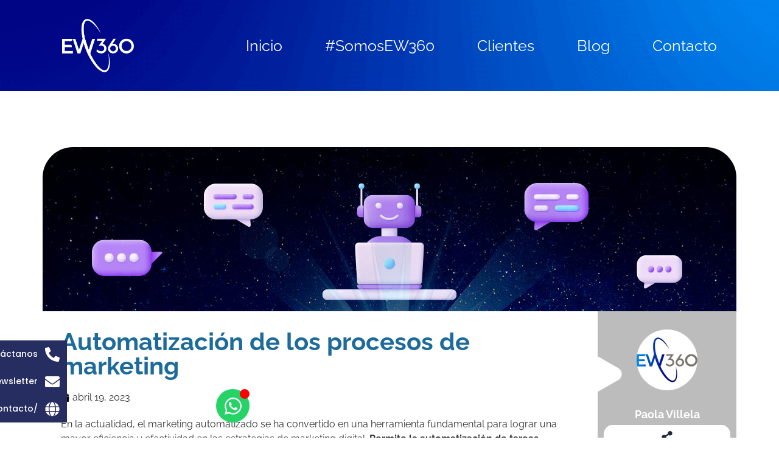

--- FILE ---
content_type: text/html; charset=UTF-8
request_url: https://www.ew360.mx/blog/automatizacion-de-los-procesos-de-marketing/
body_size: 27514
content:
<!doctype html>
<html lang="es">
<head>
	<meta charset="UTF-8">
		<meta name="viewport" content="width=device-width, initial-scale=1">
	<link rel="profile" href="https://gmpg.org/xfn/11">
	<meta name='robots' content='index, follow, max-image-preview:large, max-snippet:-1, max-video-preview:-1' />

	<!-- This site is optimized with the Yoast SEO plugin v24.6 - https://yoast.com/wordpress/plugins/seo/ -->
	<title>Automatización de los procesos de marketing - EW360</title>
	<meta name="description" content="La Automatización en el marketing ofrece ventajas como eficiencia, oportunidades de venta y personalizar la experiencia del cliente." />
	<link rel="canonical" href="https://www.ew360.mx/blog/automatizacion-de-los-procesos-de-marketing/" />
	<meta property="og:locale" content="es_MX" />
	<meta property="og:type" content="article" />
	<meta property="og:title" content="Automatización de los procesos de marketing - EW360" />
	<meta property="og:description" content="La Automatización en el marketing ofrece ventajas como eficiencia, oportunidades de venta y personalizar la experiencia del cliente." />
	<meta property="og:url" content="https://www.ew360.mx/blog/automatizacion-de-los-procesos-de-marketing/" />
	<meta property="og:site_name" content="EW360" />
	<meta property="article:publisher" content="https://www.facebook.com/EstrategiaWeb360MX/" />
	<meta property="article:published_time" content="2023-04-19T14:00:00+00:00" />
	<meta property="article:modified_time" content="2023-05-04T22:47:30+00:00" />
	<meta property="og:image" content="https://www.ew360.mx/wp-content/uploads/2023/04/automatizacion-de-los-procesos-de-marketing.jpg" />
	<meta property="og:image:width" content="1140" />
	<meta property="og:image:height" content="270" />
	<meta property="og:image:type" content="image/jpeg" />
	<meta name="author" content="Paola Villela" />
	<meta name="twitter:card" content="summary_large_image" />
	<meta name="twitter:label1" content="Escrito por" />
	<meta name="twitter:data1" content="Paola Villela" />
	<meta name="twitter:label2" content="Tiempo de lectura" />
	<meta name="twitter:data2" content="3 minutos" />
	<!-- / Yoast SEO plugin. -->


<link rel='dns-prefetch' href='//cdn.jsdelivr.net' />
<link rel='dns-prefetch' href='//www.googletagmanager.com' />
<link rel="alternate" type="application/rss+xml" title="EW360 &raquo; Feed" href="https://www.ew360.mx/feed/" />
<link rel="alternate" type="application/rss+xml" title="EW360 &raquo; RSS de los comentarios" href="https://www.ew360.mx/comments/feed/" />
<link rel="alternate" type="application/rss+xml" title="EW360 &raquo; Automatización de los procesos de marketing RSS de los comentarios" href="https://www.ew360.mx/blog/automatizacion-de-los-procesos-de-marketing/feed/" />
<link rel="alternate" title="oEmbed (JSON)" type="application/json+oembed" href="https://www.ew360.mx/wp-json/oembed/1.0/embed?url=https%3A%2F%2Fwww.ew360.mx%2Fblog%2Fautomatizacion-de-los-procesos-de-marketing%2F" />
<link rel="alternate" title="oEmbed (XML)" type="text/xml+oembed" href="https://www.ew360.mx/wp-json/oembed/1.0/embed?url=https%3A%2F%2Fwww.ew360.mx%2Fblog%2Fautomatizacion-de-los-procesos-de-marketing%2F&#038;format=xml" />
<style id='wp-img-auto-sizes-contain-inline-css'>
img:is([sizes=auto i],[sizes^="auto," i]){contain-intrinsic-size:3000px 1500px}
/*# sourceURL=wp-img-auto-sizes-contain-inline-css */
</style>
<style id='wp-emoji-styles-inline-css'>

	img.wp-smiley, img.emoji {
		display: inline !important;
		border: none !important;
		box-shadow: none !important;
		height: 1em !important;
		width: 1em !important;
		margin: 0 0.07em !important;
		vertical-align: -0.1em !important;
		background: none !important;
		padding: 0 !important;
	}
/*# sourceURL=wp-emoji-styles-inline-css */
</style>
<link rel='stylesheet' id='wp-block-library-css' href='https://www.ew360.mx/wp-includes/css/dist/block-library/style.min.css?ver=6.9' media='all' />
<style id='wp-block-heading-inline-css'>
h1:where(.wp-block-heading).has-background,h2:where(.wp-block-heading).has-background,h3:where(.wp-block-heading).has-background,h4:where(.wp-block-heading).has-background,h5:where(.wp-block-heading).has-background,h6:where(.wp-block-heading).has-background{padding:1.25em 2.375em}h1.has-text-align-left[style*=writing-mode]:where([style*=vertical-lr]),h1.has-text-align-right[style*=writing-mode]:where([style*=vertical-rl]),h2.has-text-align-left[style*=writing-mode]:where([style*=vertical-lr]),h2.has-text-align-right[style*=writing-mode]:where([style*=vertical-rl]),h3.has-text-align-left[style*=writing-mode]:where([style*=vertical-lr]),h3.has-text-align-right[style*=writing-mode]:where([style*=vertical-rl]),h4.has-text-align-left[style*=writing-mode]:where([style*=vertical-lr]),h4.has-text-align-right[style*=writing-mode]:where([style*=vertical-rl]),h5.has-text-align-left[style*=writing-mode]:where([style*=vertical-lr]),h5.has-text-align-right[style*=writing-mode]:where([style*=vertical-rl]),h6.has-text-align-left[style*=writing-mode]:where([style*=vertical-lr]),h6.has-text-align-right[style*=writing-mode]:where([style*=vertical-rl]){rotate:180deg}
/*# sourceURL=https://www.ew360.mx/wp-includes/blocks/heading/style.min.css */
</style>
<style id='wp-block-list-inline-css'>
ol,ul{box-sizing:border-box}:root :where(.wp-block-list.has-background){padding:1.25em 2.375em}
/*# sourceURL=https://www.ew360.mx/wp-includes/blocks/list/style.min.css */
</style>
<style id='wp-block-paragraph-inline-css'>
.is-small-text{font-size:.875em}.is-regular-text{font-size:1em}.is-large-text{font-size:2.25em}.is-larger-text{font-size:3em}.has-drop-cap:not(:focus):first-letter{float:left;font-size:8.4em;font-style:normal;font-weight:100;line-height:.68;margin:.05em .1em 0 0;text-transform:uppercase}body.rtl .has-drop-cap:not(:focus):first-letter{float:none;margin-left:.1em}p.has-drop-cap.has-background{overflow:hidden}:root :where(p.has-background){padding:1.25em 2.375em}:where(p.has-text-color:not(.has-link-color)) a{color:inherit}p.has-text-align-left[style*="writing-mode:vertical-lr"],p.has-text-align-right[style*="writing-mode:vertical-rl"]{rotate:180deg}
/*# sourceURL=https://www.ew360.mx/wp-includes/blocks/paragraph/style.min.css */
</style>
<style id='global-styles-inline-css'>
:root{--wp--preset--aspect-ratio--square: 1;--wp--preset--aspect-ratio--4-3: 4/3;--wp--preset--aspect-ratio--3-4: 3/4;--wp--preset--aspect-ratio--3-2: 3/2;--wp--preset--aspect-ratio--2-3: 2/3;--wp--preset--aspect-ratio--16-9: 16/9;--wp--preset--aspect-ratio--9-16: 9/16;--wp--preset--color--black: #000000;--wp--preset--color--cyan-bluish-gray: #abb8c3;--wp--preset--color--white: #ffffff;--wp--preset--color--pale-pink: #f78da7;--wp--preset--color--vivid-red: #cf2e2e;--wp--preset--color--luminous-vivid-orange: #ff6900;--wp--preset--color--luminous-vivid-amber: #fcb900;--wp--preset--color--light-green-cyan: #7bdcb5;--wp--preset--color--vivid-green-cyan: #00d084;--wp--preset--color--pale-cyan-blue: #8ed1fc;--wp--preset--color--vivid-cyan-blue: #0693e3;--wp--preset--color--vivid-purple: #9b51e0;--wp--preset--gradient--vivid-cyan-blue-to-vivid-purple: linear-gradient(135deg,rgb(6,147,227) 0%,rgb(155,81,224) 100%);--wp--preset--gradient--light-green-cyan-to-vivid-green-cyan: linear-gradient(135deg,rgb(122,220,180) 0%,rgb(0,208,130) 100%);--wp--preset--gradient--luminous-vivid-amber-to-luminous-vivid-orange: linear-gradient(135deg,rgb(252,185,0) 0%,rgb(255,105,0) 100%);--wp--preset--gradient--luminous-vivid-orange-to-vivid-red: linear-gradient(135deg,rgb(255,105,0) 0%,rgb(207,46,46) 100%);--wp--preset--gradient--very-light-gray-to-cyan-bluish-gray: linear-gradient(135deg,rgb(238,238,238) 0%,rgb(169,184,195) 100%);--wp--preset--gradient--cool-to-warm-spectrum: linear-gradient(135deg,rgb(74,234,220) 0%,rgb(151,120,209) 20%,rgb(207,42,186) 40%,rgb(238,44,130) 60%,rgb(251,105,98) 80%,rgb(254,248,76) 100%);--wp--preset--gradient--blush-light-purple: linear-gradient(135deg,rgb(255,206,236) 0%,rgb(152,150,240) 100%);--wp--preset--gradient--blush-bordeaux: linear-gradient(135deg,rgb(254,205,165) 0%,rgb(254,45,45) 50%,rgb(107,0,62) 100%);--wp--preset--gradient--luminous-dusk: linear-gradient(135deg,rgb(255,203,112) 0%,rgb(199,81,192) 50%,rgb(65,88,208) 100%);--wp--preset--gradient--pale-ocean: linear-gradient(135deg,rgb(255,245,203) 0%,rgb(182,227,212) 50%,rgb(51,167,181) 100%);--wp--preset--gradient--electric-grass: linear-gradient(135deg,rgb(202,248,128) 0%,rgb(113,206,126) 100%);--wp--preset--gradient--midnight: linear-gradient(135deg,rgb(2,3,129) 0%,rgb(40,116,252) 100%);--wp--preset--font-size--small: 13px;--wp--preset--font-size--medium: 20px;--wp--preset--font-size--large: 36px;--wp--preset--font-size--x-large: 42px;--wp--preset--spacing--20: 0.44rem;--wp--preset--spacing--30: 0.67rem;--wp--preset--spacing--40: 1rem;--wp--preset--spacing--50: 1.5rem;--wp--preset--spacing--60: 2.25rem;--wp--preset--spacing--70: 3.38rem;--wp--preset--spacing--80: 5.06rem;--wp--preset--shadow--natural: 6px 6px 9px rgba(0, 0, 0, 0.2);--wp--preset--shadow--deep: 12px 12px 50px rgba(0, 0, 0, 0.4);--wp--preset--shadow--sharp: 6px 6px 0px rgba(0, 0, 0, 0.2);--wp--preset--shadow--outlined: 6px 6px 0px -3px rgb(255, 255, 255), 6px 6px rgb(0, 0, 0);--wp--preset--shadow--crisp: 6px 6px 0px rgb(0, 0, 0);}:root { --wp--style--global--content-size: 800px;--wp--style--global--wide-size: 1200px; }:where(body) { margin: 0; }.wp-site-blocks > .alignleft { float: left; margin-right: 2em; }.wp-site-blocks > .alignright { float: right; margin-left: 2em; }.wp-site-blocks > .aligncenter { justify-content: center; margin-left: auto; margin-right: auto; }:where(.wp-site-blocks) > * { margin-block-start: 24px; margin-block-end: 0; }:where(.wp-site-blocks) > :first-child { margin-block-start: 0; }:where(.wp-site-blocks) > :last-child { margin-block-end: 0; }:root { --wp--style--block-gap: 24px; }:root :where(.is-layout-flow) > :first-child{margin-block-start: 0;}:root :where(.is-layout-flow) > :last-child{margin-block-end: 0;}:root :where(.is-layout-flow) > *{margin-block-start: 24px;margin-block-end: 0;}:root :where(.is-layout-constrained) > :first-child{margin-block-start: 0;}:root :where(.is-layout-constrained) > :last-child{margin-block-end: 0;}:root :where(.is-layout-constrained) > *{margin-block-start: 24px;margin-block-end: 0;}:root :where(.is-layout-flex){gap: 24px;}:root :where(.is-layout-grid){gap: 24px;}.is-layout-flow > .alignleft{float: left;margin-inline-start: 0;margin-inline-end: 2em;}.is-layout-flow > .alignright{float: right;margin-inline-start: 2em;margin-inline-end: 0;}.is-layout-flow > .aligncenter{margin-left: auto !important;margin-right: auto !important;}.is-layout-constrained > .alignleft{float: left;margin-inline-start: 0;margin-inline-end: 2em;}.is-layout-constrained > .alignright{float: right;margin-inline-start: 2em;margin-inline-end: 0;}.is-layout-constrained > .aligncenter{margin-left: auto !important;margin-right: auto !important;}.is-layout-constrained > :where(:not(.alignleft):not(.alignright):not(.alignfull)){max-width: var(--wp--style--global--content-size);margin-left: auto !important;margin-right: auto !important;}.is-layout-constrained > .alignwide{max-width: var(--wp--style--global--wide-size);}body .is-layout-flex{display: flex;}.is-layout-flex{flex-wrap: wrap;align-items: center;}.is-layout-flex > :is(*, div){margin: 0;}body .is-layout-grid{display: grid;}.is-layout-grid > :is(*, div){margin: 0;}body{padding-top: 0px;padding-right: 0px;padding-bottom: 0px;padding-left: 0px;}a:where(:not(.wp-element-button)){text-decoration: underline;}:root :where(.wp-element-button, .wp-block-button__link){background-color: #32373c;border-width: 0;color: #fff;font-family: inherit;font-size: inherit;font-style: inherit;font-weight: inherit;letter-spacing: inherit;line-height: inherit;padding-top: calc(0.667em + 2px);padding-right: calc(1.333em + 2px);padding-bottom: calc(0.667em + 2px);padding-left: calc(1.333em + 2px);text-decoration: none;text-transform: inherit;}.has-black-color{color: var(--wp--preset--color--black) !important;}.has-cyan-bluish-gray-color{color: var(--wp--preset--color--cyan-bluish-gray) !important;}.has-white-color{color: var(--wp--preset--color--white) !important;}.has-pale-pink-color{color: var(--wp--preset--color--pale-pink) !important;}.has-vivid-red-color{color: var(--wp--preset--color--vivid-red) !important;}.has-luminous-vivid-orange-color{color: var(--wp--preset--color--luminous-vivid-orange) !important;}.has-luminous-vivid-amber-color{color: var(--wp--preset--color--luminous-vivid-amber) !important;}.has-light-green-cyan-color{color: var(--wp--preset--color--light-green-cyan) !important;}.has-vivid-green-cyan-color{color: var(--wp--preset--color--vivid-green-cyan) !important;}.has-pale-cyan-blue-color{color: var(--wp--preset--color--pale-cyan-blue) !important;}.has-vivid-cyan-blue-color{color: var(--wp--preset--color--vivid-cyan-blue) !important;}.has-vivid-purple-color{color: var(--wp--preset--color--vivid-purple) !important;}.has-black-background-color{background-color: var(--wp--preset--color--black) !important;}.has-cyan-bluish-gray-background-color{background-color: var(--wp--preset--color--cyan-bluish-gray) !important;}.has-white-background-color{background-color: var(--wp--preset--color--white) !important;}.has-pale-pink-background-color{background-color: var(--wp--preset--color--pale-pink) !important;}.has-vivid-red-background-color{background-color: var(--wp--preset--color--vivid-red) !important;}.has-luminous-vivid-orange-background-color{background-color: var(--wp--preset--color--luminous-vivid-orange) !important;}.has-luminous-vivid-amber-background-color{background-color: var(--wp--preset--color--luminous-vivid-amber) !important;}.has-light-green-cyan-background-color{background-color: var(--wp--preset--color--light-green-cyan) !important;}.has-vivid-green-cyan-background-color{background-color: var(--wp--preset--color--vivid-green-cyan) !important;}.has-pale-cyan-blue-background-color{background-color: var(--wp--preset--color--pale-cyan-blue) !important;}.has-vivid-cyan-blue-background-color{background-color: var(--wp--preset--color--vivid-cyan-blue) !important;}.has-vivid-purple-background-color{background-color: var(--wp--preset--color--vivid-purple) !important;}.has-black-border-color{border-color: var(--wp--preset--color--black) !important;}.has-cyan-bluish-gray-border-color{border-color: var(--wp--preset--color--cyan-bluish-gray) !important;}.has-white-border-color{border-color: var(--wp--preset--color--white) !important;}.has-pale-pink-border-color{border-color: var(--wp--preset--color--pale-pink) !important;}.has-vivid-red-border-color{border-color: var(--wp--preset--color--vivid-red) !important;}.has-luminous-vivid-orange-border-color{border-color: var(--wp--preset--color--luminous-vivid-orange) !important;}.has-luminous-vivid-amber-border-color{border-color: var(--wp--preset--color--luminous-vivid-amber) !important;}.has-light-green-cyan-border-color{border-color: var(--wp--preset--color--light-green-cyan) !important;}.has-vivid-green-cyan-border-color{border-color: var(--wp--preset--color--vivid-green-cyan) !important;}.has-pale-cyan-blue-border-color{border-color: var(--wp--preset--color--pale-cyan-blue) !important;}.has-vivid-cyan-blue-border-color{border-color: var(--wp--preset--color--vivid-cyan-blue) !important;}.has-vivid-purple-border-color{border-color: var(--wp--preset--color--vivid-purple) !important;}.has-vivid-cyan-blue-to-vivid-purple-gradient-background{background: var(--wp--preset--gradient--vivid-cyan-blue-to-vivid-purple) !important;}.has-light-green-cyan-to-vivid-green-cyan-gradient-background{background: var(--wp--preset--gradient--light-green-cyan-to-vivid-green-cyan) !important;}.has-luminous-vivid-amber-to-luminous-vivid-orange-gradient-background{background: var(--wp--preset--gradient--luminous-vivid-amber-to-luminous-vivid-orange) !important;}.has-luminous-vivid-orange-to-vivid-red-gradient-background{background: var(--wp--preset--gradient--luminous-vivid-orange-to-vivid-red) !important;}.has-very-light-gray-to-cyan-bluish-gray-gradient-background{background: var(--wp--preset--gradient--very-light-gray-to-cyan-bluish-gray) !important;}.has-cool-to-warm-spectrum-gradient-background{background: var(--wp--preset--gradient--cool-to-warm-spectrum) !important;}.has-blush-light-purple-gradient-background{background: var(--wp--preset--gradient--blush-light-purple) !important;}.has-blush-bordeaux-gradient-background{background: var(--wp--preset--gradient--blush-bordeaux) !important;}.has-luminous-dusk-gradient-background{background: var(--wp--preset--gradient--luminous-dusk) !important;}.has-pale-ocean-gradient-background{background: var(--wp--preset--gradient--pale-ocean) !important;}.has-electric-grass-gradient-background{background: var(--wp--preset--gradient--electric-grass) !important;}.has-midnight-gradient-background{background: var(--wp--preset--gradient--midnight) !important;}.has-small-font-size{font-size: var(--wp--preset--font-size--small) !important;}.has-medium-font-size{font-size: var(--wp--preset--font-size--medium) !important;}.has-large-font-size{font-size: var(--wp--preset--font-size--large) !important;}.has-x-large-font-size{font-size: var(--wp--preset--font-size--x-large) !important;}
/*# sourceURL=global-styles-inline-css */
</style>

<link rel='stylesheet' id='cbc-carousel-style-css' href='https://www.ew360.mx/wp-content/plugins/cbc-carousel-responsive/style.css?ver=6.9' media='all' />
<link rel='stylesheet' id='cbc-swiper-style-css' href='https://cdn.jsdelivr.net/npm/swiper@10/swiper-bundle.min.css?ver=6.9' media='all' />
<link rel='stylesheet' id='hello-elementor-css' href='https://www.ew360.mx/wp-content/themes/hello-elementor/style.min.css?ver=3.3.0' media='all' />
<link rel='stylesheet' id='hello-elementor-theme-style-css' href='https://www.ew360.mx/wp-content/themes/hello-elementor/theme.min.css?ver=3.3.0' media='all' />
<link rel='stylesheet' id='hello-elementor-header-footer-css' href='https://www.ew360.mx/wp-content/themes/hello-elementor/header-footer.min.css?ver=3.3.0' media='all' />
<link rel='stylesheet' id='elementor-frontend-css' href='https://www.ew360.mx/wp-content/plugins/elementor/assets/css/frontend.min.css?ver=3.27.6' media='all' />
<link rel='stylesheet' id='elementor-post-6-css' href='https://www.ew360.mx/wp-content/uploads/elementor/css/post-6.css?ver=1767629438' media='all' />
<link rel='stylesheet' id='widget-image-css' href='https://www.ew360.mx/wp-content/plugins/elementor/assets/css/widget-image.min.css?ver=3.27.6' media='all' />
<link rel='stylesheet' id='widget-nav-menu-css' href='https://www.ew360.mx/wp-content/plugins/elementor-pro/assets/css/widget-nav-menu.min.css?ver=3.27.6' media='all' />
<link rel='stylesheet' id='e-motion-fx-css' href='https://www.ew360.mx/wp-content/plugins/elementor-pro/assets/css/modules/motion-fx.min.css?ver=3.27.6' media='all' />
<link rel='stylesheet' id='widget-social-icons-css' href='https://www.ew360.mx/wp-content/plugins/elementor/assets/css/widget-social-icons.min.css?ver=3.27.6' media='all' />
<link rel='stylesheet' id='e-apple-webkit-css' href='https://www.ew360.mx/wp-content/plugins/elementor/assets/css/conditionals/apple-webkit.min.css?ver=3.27.6' media='all' />
<link rel='stylesheet' id='widget-text-editor-css' href='https://www.ew360.mx/wp-content/plugins/elementor/assets/css/widget-text-editor.min.css?ver=3.27.6' media='all' />
<link rel='stylesheet' id='widget-post-info-css' href='https://www.ew360.mx/wp-content/plugins/elementor-pro/assets/css/widget-post-info.min.css?ver=3.27.6' media='all' />
<link rel='stylesheet' id='widget-icon-list-css' href='https://www.ew360.mx/wp-content/plugins/elementor/assets/css/widget-icon-list.min.css?ver=3.27.6' media='all' />
<link rel='stylesheet' id='widget-heading-css' href='https://www.ew360.mx/wp-content/plugins/elementor/assets/css/widget-heading.min.css?ver=3.27.6' media='all' />
<link rel='stylesheet' id='widget-posts-css' href='https://www.ew360.mx/wp-content/plugins/elementor-pro/assets/css/widget-posts.min.css?ver=3.27.6' media='all' />
<link rel='stylesheet' id='widget-share-buttons-css' href='https://www.ew360.mx/wp-content/plugins/elementor-pro/assets/css/widget-share-buttons.min.css?ver=3.27.6' media='all' />
<link rel='stylesheet' id='e-sticky-css' href='https://www.ew360.mx/wp-content/plugins/elementor-pro/assets/css/modules/sticky.min.css?ver=3.27.6' media='all' />
<link rel='stylesheet' id='e-popup-css' href='https://www.ew360.mx/wp-content/plugins/elementor-pro/assets/css/conditionals/popup.min.css?ver=3.27.6' media='all' />
<link rel='stylesheet' id='e-animation-grow-css' href='https://www.ew360.mx/wp-content/plugins/elementor/assets/lib/animations/styles/e-animation-grow.min.css?ver=3.27.6' media='all' />
<link rel='stylesheet' id='elementor-icons-css' href='https://www.ew360.mx/wp-content/plugins/elementor/assets/lib/eicons/css/elementor-icons.min.css?ver=5.35.0' media='all' />
<link rel='stylesheet' id='widget-contact-buttons-base-css' href='https://www.ew360.mx/wp-content/plugins/elementor/assets/css/widget-contact-buttons-base.min.css?ver=3.27.6' media='all' />
<link rel='stylesheet' id='widget-contact-buttons-var-10-css' href='https://www.ew360.mx/wp-content/plugins/elementor/assets/css/widget-contact-buttons-var-10.min.css?ver=3.27.6' media='all' />
<link rel='stylesheet' id='elementor-post-10640-css' href='https://www.ew360.mx/wp-content/uploads/elementor/css/post-10640.css?ver=1767629438' media='all' />
<link rel='stylesheet' id='elementor-post-10277-css' href='https://www.ew360.mx/wp-content/uploads/elementor/css/post-10277.css?ver=1767629439' media='all' />
<link rel='stylesheet' id='elementor-post-6272-css' href='https://www.ew360.mx/wp-content/uploads/elementor/css/post-6272.css?ver=1767629611' media='all' />
<link rel='stylesheet' id='elementor-post-7672-css' href='https://www.ew360.mx/wp-content/uploads/elementor/css/post-7672.css?ver=1767629439' media='all' />
<link rel='stylesheet' id='elementor-post-7669-css' href='https://www.ew360.mx/wp-content/uploads/elementor/css/post-7669.css?ver=1767629439' media='all' />
<link rel='stylesheet' id='elementor-post-7666-css' href='https://www.ew360.mx/wp-content/uploads/elementor/css/post-7666.css?ver=1767629439' media='all' />
<link rel='stylesheet' id='elementor-post-7663-css' href='https://www.ew360.mx/wp-content/uploads/elementor/css/post-7663.css?ver=1767629439' media='all' />
<link rel='stylesheet' id='elementor-post-7660-css' href='https://www.ew360.mx/wp-content/uploads/elementor/css/post-7660.css?ver=1767629439' media='all' />
<link rel='stylesheet' id='elementor-post-7657-css' href='https://www.ew360.mx/wp-content/uploads/elementor/css/post-7657.css?ver=1767629439' media='all' />
<link rel='stylesheet' id='elementor-post-7654-css' href='https://www.ew360.mx/wp-content/uploads/elementor/css/post-7654.css?ver=1767629439' media='all' />
<link rel='stylesheet' id='elementor-post-7651-css' href='https://www.ew360.mx/wp-content/uploads/elementor/css/post-7651.css?ver=1767629439' media='all' />
<link rel='stylesheet' id='elementor-post-7648-css' href='https://www.ew360.mx/wp-content/uploads/elementor/css/post-7648.css?ver=1767629439' media='all' />
<link rel='stylesheet' id='elementor-post-7645-css' href='https://www.ew360.mx/wp-content/uploads/elementor/css/post-7645.css?ver=1767629439' media='all' />
<link rel='stylesheet' id='elementor-post-7642-css' href='https://www.ew360.mx/wp-content/uploads/elementor/css/post-7642.css?ver=1767629439' media='all' />
<link rel='stylesheet' id='elementor-post-7639-css' href='https://www.ew360.mx/wp-content/uploads/elementor/css/post-7639.css?ver=1767629439' media='all' />
<link rel='stylesheet' id='elementor-post-7636-css' href='https://www.ew360.mx/wp-content/uploads/elementor/css/post-7636.css?ver=1767629439' media='all' />
<link rel='stylesheet' id='elementor-post-7633-css' href='https://www.ew360.mx/wp-content/uploads/elementor/css/post-7633.css?ver=1767629439' media='all' />
<link rel='stylesheet' id='elementor-post-7630-css' href='https://www.ew360.mx/wp-content/uploads/elementor/css/post-7630.css?ver=1767629439' media='all' />
<link rel='stylesheet' id='elementor-post-7627-css' href='https://www.ew360.mx/wp-content/uploads/elementor/css/post-7627.css?ver=1767629439' media='all' />
<link rel='stylesheet' id='elementor-post-7624-css' href='https://www.ew360.mx/wp-content/uploads/elementor/css/post-7624.css?ver=1767629439' media='all' />
<link rel='stylesheet' id='elementor-post-7620-css' href='https://www.ew360.mx/wp-content/uploads/elementor/css/post-7620.css?ver=1767629439' media='all' />
<link rel='stylesheet' id='elementor-post-7617-css' href='https://www.ew360.mx/wp-content/uploads/elementor/css/post-7617.css?ver=1767629439' media='all' />
<link rel='stylesheet' id='elementor-post-7614-css' href='https://www.ew360.mx/wp-content/uploads/elementor/css/post-7614.css?ver=1767629439' media='all' />
<link rel='stylesheet' id='elementor-post-7611-css' href='https://www.ew360.mx/wp-content/uploads/elementor/css/post-7611.css?ver=1767629439' media='all' />
<link rel='stylesheet' id='elementor-post-7608-css' href='https://www.ew360.mx/wp-content/uploads/elementor/css/post-7608.css?ver=1767629439' media='all' />
<link rel='stylesheet' id='elementor-post-7604-css' href='https://www.ew360.mx/wp-content/uploads/elementor/css/post-7604.css?ver=1767629439' media='all' />
<link rel='stylesheet' id='elementor-post-7602-css' href='https://www.ew360.mx/wp-content/uploads/elementor/css/post-7602.css?ver=1767629439' media='all' />
<link rel='stylesheet' id='elementor-post-7593-css' href='https://www.ew360.mx/wp-content/uploads/elementor/css/post-7593.css?ver=1767629439' media='all' />
<link rel='stylesheet' id='elementor-post-10785-css' href='https://www.ew360.mx/wp-content/uploads/elementor/css/post-10785.css?ver=1767629439' media='all' />
<link rel='stylesheet' id='elementor-post-10741-css' href='https://www.ew360.mx/wp-content/uploads/elementor/css/post-10741.css?ver=1767629439' media='all' />
<link rel='stylesheet' id='chld_thm_cfg_child-css' href='https://www.ew360.mx/wp-content/themes/hello-elementor-child/style.css?ver=2.6.1.1659313344' media='all' />
<link rel='stylesheet' id='elementor-gf-local-raleway-css' href='https://www.ew360.mx/wp-content/uploads/elementor/google-fonts/css/raleway.css?ver=1748036443' media='all' />
<link rel='stylesheet' id='elementor-gf-local-poppins-css' href='https://www.ew360.mx/wp-content/uploads/elementor/google-fonts/css/poppins.css?ver=1741716955' media='all' />
<script src="https://www.ew360.mx/wp-includes/js/jquery/jquery.min.js?ver=3.7.1" id="jquery-core-js"></script>
<script src="https://www.ew360.mx/wp-includes/js/jquery/jquery-migrate.min.js?ver=3.4.1" id="jquery-migrate-js"></script>

<!-- Google tag (gtag.js) snippet added by Site Kit -->

<!-- Fragmento de código de Google Analytics añadido por Site Kit -->
<script src="https://www.googletagmanager.com/gtag/js?id=G-KY9PWGW4EW" id="google_gtagjs-js" async></script>
<script id="google_gtagjs-js-after">
window.dataLayer = window.dataLayer || [];function gtag(){dataLayer.push(arguments);}
gtag("set","linker",{"domains":["www.ew360.mx"]});
gtag("js", new Date());
gtag("set", "developer_id.dZTNiMT", true);
gtag("config", "G-KY9PWGW4EW");
//# sourceURL=google_gtagjs-js-after
</script>

<!-- End Google tag (gtag.js) snippet added by Site Kit -->
<link rel="https://api.w.org/" href="https://www.ew360.mx/wp-json/" /><link rel="alternate" title="JSON" type="application/json" href="https://www.ew360.mx/wp-json/wp/v2/posts/9477" /><link rel="EditURI" type="application/rsd+xml" title="RSD" href="https://www.ew360.mx/xmlrpc.php?rsd" />
<meta name="generator" content="WordPress 6.9" />
<link rel='shortlink' href='https://www.ew360.mx/?p=9477' />
<meta name="generator" content="Site Kit by Google 1.148.0" /><meta name="description" content="La automatización del marketing es fundamental para optimizar la eficiencia y efectividad en las estrategias digitales. Permite personalizar la experiencia del cliente, generar más oportunidades de venta y mejorar la eficiencia operativa.">
<meta name="generator" content="Elementor 3.27.6; features: e_font_icon_svg, additional_custom_breakpoints, e_local_google_fonts, e_element_cache; settings: css_print_method-external, google_font-enabled, font_display-auto">
<!-- UPNIFY CODE -->
<script src="https://suite.upnify.com/addons/js/suite.min.js?tke=E-15D36CF5-F214-4C49-A048-F8326769047C&tki=P02F680230A-4B0D-439F-AD37-2BEFFFEBE310" id="upnifyWAOS" defer></script>
<script>function initApollo(){var n=Math.random().toString(36).substring(7),o=document.createElement("script");
  o.src="https://assets.apollo.io/micro/website-tracker/tracker.iife.js?nocache="+n,o.async=!0,o.defer=!0,
  o.onload=function(){window.trackingFunctions.onLoad({appId:"691c918e63995e0019749a7f"})},
  document.head.appendChild(o)}initApollo();</script>
<!-- Apollo script begin -->
<script>
  (function initApolloInbound() {
    var nocache = Math.random().toString(36).substring(7);
    var script = document.createElement('script');
    script.src = 'https://assets.apollo.io/js/apollo-inbound.js?nocache=' + nocache;
    script.defer = true;
    script.onload = function() {
      window.ApolloInbound.formEnrichment.init({
        appId: '691ca2a610162c001553e15c'
      });
    };
    document.head.appendChild(script);
  })();
</script>
<!-- Apollo script end -->
<!-- Hotjar Tracking Code for https://www.ew360.mx -->
<script>
    (function(h,o,t,j,a,r){
        h.hj=h.hj||function(){(h.hj.q=h.hj.q||[]).push(arguments)};
        h._hjSettings={hjid:3200944,hjsv:6};
        a=o.getElementsByTagName('head')[0];
        r=o.createElement('script');r.async=1;
        r.src=t+h._hjSettings.hjid+j+h._hjSettings.hjsv;
        a.appendChild(r);
    })(window,document,'https://static.hotjar.com/c/hotjar-','.js?sv=');
</script>
			<style>
				.e-con.e-parent:nth-of-type(n+4):not(.e-lazyloaded):not(.e-no-lazyload),
				.e-con.e-parent:nth-of-type(n+4):not(.e-lazyloaded):not(.e-no-lazyload) * {
					background-image: none !important;
				}
				@media screen and (max-height: 1024px) {
					.e-con.e-parent:nth-of-type(n+3):not(.e-lazyloaded):not(.e-no-lazyload),
					.e-con.e-parent:nth-of-type(n+3):not(.e-lazyloaded):not(.e-no-lazyload) * {
						background-image: none !important;
					}
				}
				@media screen and (max-height: 640px) {
					.e-con.e-parent:nth-of-type(n+2):not(.e-lazyloaded):not(.e-no-lazyload),
					.e-con.e-parent:nth-of-type(n+2):not(.e-lazyloaded):not(.e-no-lazyload) * {
						background-image: none !important;
					}
				}
			</style>
			
<!-- Fragmento de código de Google Tag Manager añadido por Site Kit -->
<script>
			( function( w, d, s, l, i ) {
				w[l] = w[l] || [];
				w[l].push( {'gtm.start': new Date().getTime(), event: 'gtm.js'} );
				var f = d.getElementsByTagName( s )[0],
					j = d.createElement( s ), dl = l != 'dataLayer' ? '&l=' + l : '';
				j.async = true;
				j.src = 'https://www.googletagmanager.com/gtm.js?id=' + i + dl;
				f.parentNode.insertBefore( j, f );
			} )( window, document, 'script', 'dataLayer', 'GTM-M5B4HBZ' );
			
</script>

<!-- Final del fragmento de código de Google Tag Manager añadido por Site Kit -->
<style type="text/css">.saboxplugin-wrap{-webkit-box-sizing:border-box;-moz-box-sizing:border-box;-ms-box-sizing:border-box;box-sizing:border-box;border:1px solid #eee;width:100%;clear:both;display:block;overflow:hidden;word-wrap:break-word;position:relative}.saboxplugin-wrap .saboxplugin-gravatar{float:left;padding:0 20px 20px 20px}.saboxplugin-wrap .saboxplugin-gravatar img{max-width:100px;height:auto;border-radius:0;}.saboxplugin-wrap .saboxplugin-authorname{font-size:18px;line-height:1;margin:20px 0 0 20px;display:block}.saboxplugin-wrap .saboxplugin-authorname a{text-decoration:none}.saboxplugin-wrap .saboxplugin-authorname a:focus{outline:0}.saboxplugin-wrap .saboxplugin-desc{display:block;margin:5px 20px}.saboxplugin-wrap .saboxplugin-desc a{text-decoration:underline}.saboxplugin-wrap .saboxplugin-desc p{margin:5px 0 12px}.saboxplugin-wrap .saboxplugin-web{margin:0 20px 15px;text-align:left}.saboxplugin-wrap .sab-web-position{text-align:right}.saboxplugin-wrap .saboxplugin-web a{color:#ccc;text-decoration:none}.saboxplugin-wrap .saboxplugin-socials{position:relative;display:block;background:#fcfcfc;padding:5px;border-top:1px solid #eee}.saboxplugin-wrap .saboxplugin-socials a svg{width:20px;height:20px}.saboxplugin-wrap .saboxplugin-socials a svg .st2{fill:#fff; transform-origin:center center;}.saboxplugin-wrap .saboxplugin-socials a svg .st1{fill:rgba(0,0,0,.3)}.saboxplugin-wrap .saboxplugin-socials a:hover{opacity:.8;-webkit-transition:opacity .4s;-moz-transition:opacity .4s;-o-transition:opacity .4s;transition:opacity .4s;box-shadow:none!important;-webkit-box-shadow:none!important}.saboxplugin-wrap .saboxplugin-socials .saboxplugin-icon-color{box-shadow:none;padding:0;border:0;-webkit-transition:opacity .4s;-moz-transition:opacity .4s;-o-transition:opacity .4s;transition:opacity .4s;display:inline-block;color:#fff;font-size:0;text-decoration:inherit;margin:5px;-webkit-border-radius:0;-moz-border-radius:0;-ms-border-radius:0;-o-border-radius:0;border-radius:0;overflow:hidden}.saboxplugin-wrap .saboxplugin-socials .saboxplugin-icon-grey{text-decoration:inherit;box-shadow:none;position:relative;display:-moz-inline-stack;display:inline-block;vertical-align:middle;zoom:1;margin:10px 5px;color:#444;fill:#444}.clearfix:after,.clearfix:before{content:' ';display:table;line-height:0;clear:both}.ie7 .clearfix{zoom:1}.saboxplugin-socials.sabox-colored .saboxplugin-icon-color .sab-twitch{border-color:#38245c}.saboxplugin-socials.sabox-colored .saboxplugin-icon-color .sab-addthis{border-color:#e91c00}.saboxplugin-socials.sabox-colored .saboxplugin-icon-color .sab-behance{border-color:#003eb0}.saboxplugin-socials.sabox-colored .saboxplugin-icon-color .sab-delicious{border-color:#06c}.saboxplugin-socials.sabox-colored .saboxplugin-icon-color .sab-deviantart{border-color:#036824}.saboxplugin-socials.sabox-colored .saboxplugin-icon-color .sab-digg{border-color:#00327c}.saboxplugin-socials.sabox-colored .saboxplugin-icon-color .sab-dribbble{border-color:#ba1655}.saboxplugin-socials.sabox-colored .saboxplugin-icon-color .sab-facebook{border-color:#1e2e4f}.saboxplugin-socials.sabox-colored .saboxplugin-icon-color .sab-flickr{border-color:#003576}.saboxplugin-socials.sabox-colored .saboxplugin-icon-color .sab-github{border-color:#264874}.saboxplugin-socials.sabox-colored .saboxplugin-icon-color .sab-google{border-color:#0b51c5}.saboxplugin-socials.sabox-colored .saboxplugin-icon-color .sab-googleplus{border-color:#96271a}.saboxplugin-socials.sabox-colored .saboxplugin-icon-color .sab-html5{border-color:#902e13}.saboxplugin-socials.sabox-colored .saboxplugin-icon-color .sab-instagram{border-color:#1630aa}.saboxplugin-socials.sabox-colored .saboxplugin-icon-color .sab-linkedin{border-color:#00344f}.saboxplugin-socials.sabox-colored .saboxplugin-icon-color .sab-pinterest{border-color:#5b040e}.saboxplugin-socials.sabox-colored .saboxplugin-icon-color .sab-reddit{border-color:#992900}.saboxplugin-socials.sabox-colored .saboxplugin-icon-color .sab-rss{border-color:#a43b0a}.saboxplugin-socials.sabox-colored .saboxplugin-icon-color .sab-sharethis{border-color:#5d8420}.saboxplugin-socials.sabox-colored .saboxplugin-icon-color .sab-skype{border-color:#00658a}.saboxplugin-socials.sabox-colored .saboxplugin-icon-color .sab-soundcloud{border-color:#995200}.saboxplugin-socials.sabox-colored .saboxplugin-icon-color .sab-spotify{border-color:#0f612c}.saboxplugin-socials.sabox-colored .saboxplugin-icon-color .sab-stackoverflow{border-color:#a95009}.saboxplugin-socials.sabox-colored .saboxplugin-icon-color .sab-steam{border-color:#006388}.saboxplugin-socials.sabox-colored .saboxplugin-icon-color .sab-user_email{border-color:#b84e05}.saboxplugin-socials.sabox-colored .saboxplugin-icon-color .sab-stumbleUpon{border-color:#9b280e}.saboxplugin-socials.sabox-colored .saboxplugin-icon-color .sab-tumblr{border-color:#10151b}.saboxplugin-socials.sabox-colored .saboxplugin-icon-color .sab-twitter{border-color:#0967a0}.saboxplugin-socials.sabox-colored .saboxplugin-icon-color .sab-vimeo{border-color:#0d7091}.saboxplugin-socials.sabox-colored .saboxplugin-icon-color .sab-windows{border-color:#003f71}.saboxplugin-socials.sabox-colored .saboxplugin-icon-color .sab-whatsapp{border-color:#003f71}.saboxplugin-socials.sabox-colored .saboxplugin-icon-color .sab-wordpress{border-color:#0f3647}.saboxplugin-socials.sabox-colored .saboxplugin-icon-color .sab-yahoo{border-color:#14002d}.saboxplugin-socials.sabox-colored .saboxplugin-icon-color .sab-youtube{border-color:#900}.saboxplugin-socials.sabox-colored .saboxplugin-icon-color .sab-xing{border-color:#000202}.saboxplugin-socials.sabox-colored .saboxplugin-icon-color .sab-mixcloud{border-color:#2475a0}.saboxplugin-socials.sabox-colored .saboxplugin-icon-color .sab-vk{border-color:#243549}.saboxplugin-socials.sabox-colored .saboxplugin-icon-color .sab-medium{border-color:#00452c}.saboxplugin-socials.sabox-colored .saboxplugin-icon-color .sab-quora{border-color:#420e00}.saboxplugin-socials.sabox-colored .saboxplugin-icon-color .sab-meetup{border-color:#9b181c}.saboxplugin-socials.sabox-colored .saboxplugin-icon-color .sab-goodreads{border-color:#000}.saboxplugin-socials.sabox-colored .saboxplugin-icon-color .sab-snapchat{border-color:#999700}.saboxplugin-socials.sabox-colored .saboxplugin-icon-color .sab-500px{border-color:#00557f}.saboxplugin-socials.sabox-colored .saboxplugin-icon-color .sab-mastodont{border-color:#185886}.sabox-plus-item{margin-bottom:20px}@media screen and (max-width:480px){.saboxplugin-wrap{text-align:center}.saboxplugin-wrap .saboxplugin-gravatar{float:none;padding:20px 0;text-align:center;margin:0 auto;display:block}.saboxplugin-wrap .saboxplugin-gravatar img{float:none;display:inline-block;display:-moz-inline-stack;vertical-align:middle;zoom:1}.saboxplugin-wrap .saboxplugin-desc{margin:0 10px 20px;text-align:center}.saboxplugin-wrap .saboxplugin-authorname{text-align:center;margin:10px 0 20px}}body .saboxplugin-authorname a,body .saboxplugin-authorname a:hover{box-shadow:none;-webkit-box-shadow:none}a.sab-profile-edit{font-size:16px!important;line-height:1!important}.sab-edit-settings a,a.sab-profile-edit{color:#0073aa!important;box-shadow:none!important;-webkit-box-shadow:none!important}.sab-edit-settings{margin-right:15px;position:absolute;right:0;z-index:2;bottom:10px;line-height:20px}.sab-edit-settings i{margin-left:5px}.saboxplugin-socials{line-height:1!important}.rtl .saboxplugin-wrap .saboxplugin-gravatar{float:right}.rtl .saboxplugin-wrap .saboxplugin-authorname{display:flex;align-items:center}.rtl .saboxplugin-wrap .saboxplugin-authorname .sab-profile-edit{margin-right:10px}.rtl .sab-edit-settings{right:auto;left:0}img.sab-custom-avatar{max-width:75px;}.saboxplugin-wrap .saboxplugin-gravatar img {-webkit-border-radius:50%;-moz-border-radius:50%;-ms-border-radius:50%;-o-border-radius:50%;border-radius:50%;}.saboxplugin-wrap .saboxplugin-gravatar img {-webkit-border-radius:50%;-moz-border-radius:50%;-ms-border-radius:50%;-o-border-radius:50%;border-radius:50%;}.saboxplugin-wrap .saboxplugin-socials .saboxplugin-icon-grey {color:#ffffff; fill:#ffffff;}.saboxplugin-wrap {margin-top:0px; margin-bottom:0px; padding: 0px 0px }.saboxplugin-wrap .saboxplugin-authorname {font-size:18px; line-height:25px;}.saboxplugin-wrap .saboxplugin-desc p, .saboxplugin-wrap .saboxplugin-desc {font-size:14px !important; line-height:21px !important;}.saboxplugin-wrap .saboxplugin-web {font-size:14px;}.saboxplugin-wrap .saboxplugin-socials a svg {width:18px;height:18px;}</style><link rel="icon" href="https://www.ew360.mx/wp-content/uploads/2022/04/Logo-EW360-Bco-150x150.png" sizes="32x32" />
<link rel="icon" href="https://www.ew360.mx/wp-content/uploads/2022/04/Logo-EW360-Bco.png" sizes="192x192" />
<link rel="apple-touch-icon" href="https://www.ew360.mx/wp-content/uploads/2022/04/Logo-EW360-Bco.png" />
<meta name="msapplication-TileImage" content="https://www.ew360.mx/wp-content/uploads/2022/04/Logo-EW360-Bco.png" />
		<style id="wp-custom-css">
			.elementor-field-type-recaptcha_v3 .grecaptcha-badge { opacity: 0; }		</style>
		    
   
    
</head>
<body class="wp-singular post-template-default single single-post postid-9477 single-format-standard wp-custom-logo wp-embed-responsive wp-theme-hello-elementor wp-child-theme-hello-elementor-child theme-default elementor-default elementor-kit-6 elementor-page-6272">

		<!-- Fragmento de código de Google Tag Manager (noscript) añadido por Site Kit -->
		<noscript>
			<iframe src="https://www.googletagmanager.com/ns.html?id=GTM-M5B4HBZ" height="0" width="0" style="display:none;visibility:hidden"></iframe>
		</noscript>
		<!-- Final del fragmento de código de Google Tag Manager (noscript) añadido por Site Kit -->
		
<a class="skip-link screen-reader-text" href="#content">
	Ir al contenido</a>

		<div data-elementor-type="header" data-elementor-id="10640" class="elementor elementor-10640 elementor-location-header" data-elementor-post-type="elementor_library">
			<div class="elementor-element elementor-element-32e70d6 e-flex e-con-boxed e-con e-parent" data-id="32e70d6" data-element_type="container" data-settings="{&quot;background_background&quot;:&quot;classic&quot;,&quot;background_motion_fx_range&quot;:&quot;page&quot;,&quot;background_motion_fx_motion_fx_scrolling&quot;:&quot;yes&quot;,&quot;background_motion_fx_devices&quot;:[&quot;desktop&quot;,&quot;tablet&quot;,&quot;mobile&quot;]}">
					<div class="e-con-inner">
				<div class="elementor-element elementor-element-d80c2a8 elementor-widget elementor-widget-theme-site-logo elementor-widget-image" data-id="d80c2a8" data-element_type="widget" data-widget_type="theme-site-logo.default">
											<a href="https://www.ew360.mx">
			<img width="225" height="166" src="https://www.ew360.mx/wp-content/uploads/2022/04/Logo-EW360-Bco.png" class="attachment-full size-full wp-image-10120" alt="" />				</a>
											</div>
				<div class="elementor-element elementor-element-e4f9401 elementor-nav-menu--dropdown-mobile elementor-nav-menu--stretch elementor-nav-menu__align-end elementor-nav-menu__text-align-aside elementor-nav-menu--toggle elementor-nav-menu--burger elementor-widget elementor-widget-nav-menu" data-id="e4f9401" data-element_type="widget" data-settings="{&quot;full_width&quot;:&quot;stretch&quot;,&quot;layout&quot;:&quot;horizontal&quot;,&quot;submenu_icon&quot;:{&quot;value&quot;:&quot;&lt;svg class=\&quot;e-font-icon-svg e-fas-caret-down\&quot; viewBox=\&quot;0 0 320 512\&quot; xmlns=\&quot;http:\/\/www.w3.org\/2000\/svg\&quot;&gt;&lt;path d=\&quot;M31.3 192h257.3c17.8 0 26.7 21.5 14.1 34.1L174.1 354.8c-7.8 7.8-20.5 7.8-28.3 0L17.2 226.1C4.6 213.5 13.5 192 31.3 192z\&quot;&gt;&lt;\/path&gt;&lt;\/svg&gt;&quot;,&quot;library&quot;:&quot;fa-solid&quot;},&quot;toggle&quot;:&quot;burger&quot;}" data-widget_type="nav-menu.default">
								<nav aria-label="Menu" class="elementor-nav-menu--main elementor-nav-menu__container elementor-nav-menu--layout-horizontal e--pointer-underline e--animation-fade">
				<ul id="menu-1-e4f9401" class="elementor-nav-menu"><li class="menu-item menu-item-type-custom menu-item-object-custom menu-item-home menu-item-49"><a href="https://www.ew360.mx/" class="elementor-item">Inicio</a></li>
<li class="menu-item menu-item-type-custom menu-item-object-custom menu-item-50"><a href="https://www.ew360.mx/ewvolucion/" class="elementor-item">#SomosEW360</a></li>
<li class="menu-item menu-item-type-custom menu-item-object-custom menu-item-51"><a href="https://www.ew360.mx/nuestros-clientes/" class="elementor-item">Clientes</a></li>
<li class="menu-item menu-item-type-taxonomy menu-item-object-category current-post-ancestor current-menu-parent current-post-parent menu-item-10658"><a href="https://www.ew360.mx/blog/" class="elementor-item">Blog</a></li>
<li class="menu-item menu-item-type-custom menu-item-object-custom menu-item-53"><a href="https://www.ew360.mx/contacto/" class="elementor-item">Contacto</a></li>
</ul>			</nav>
					<div class="elementor-menu-toggle" role="button" tabindex="0" aria-label="Menu Toggle" aria-expanded="false">
			<svg aria-hidden="true" role="presentation" class="elementor-menu-toggle__icon--open e-font-icon-svg e-eicon-menu-bar" viewBox="0 0 1000 1000" xmlns="http://www.w3.org/2000/svg"><path d="M104 333H896C929 333 958 304 958 271S929 208 896 208H104C71 208 42 237 42 271S71 333 104 333ZM104 583H896C929 583 958 554 958 521S929 458 896 458H104C71 458 42 487 42 521S71 583 104 583ZM104 833H896C929 833 958 804 958 771S929 708 896 708H104C71 708 42 737 42 771S71 833 104 833Z"></path></svg><svg aria-hidden="true" role="presentation" class="elementor-menu-toggle__icon--close e-font-icon-svg e-eicon-close" viewBox="0 0 1000 1000" xmlns="http://www.w3.org/2000/svg"><path d="M742 167L500 408 258 167C246 154 233 150 217 150 196 150 179 158 167 167 154 179 150 196 150 212 150 229 154 242 171 254L408 500 167 742C138 771 138 800 167 829 196 858 225 858 254 829L496 587 738 829C750 842 767 846 783 846 800 846 817 842 829 829 842 817 846 804 846 783 846 767 842 750 829 737L588 500 833 258C863 229 863 200 833 171 804 137 775 137 742 167Z"></path></svg>		</div>
					<nav class="elementor-nav-menu--dropdown elementor-nav-menu__container" aria-hidden="true">
				<ul id="menu-2-e4f9401" class="elementor-nav-menu"><li class="menu-item menu-item-type-custom menu-item-object-custom menu-item-home menu-item-49"><a href="https://www.ew360.mx/" class="elementor-item" tabindex="-1">Inicio</a></li>
<li class="menu-item menu-item-type-custom menu-item-object-custom menu-item-50"><a href="https://www.ew360.mx/ewvolucion/" class="elementor-item" tabindex="-1">#SomosEW360</a></li>
<li class="menu-item menu-item-type-custom menu-item-object-custom menu-item-51"><a href="https://www.ew360.mx/nuestros-clientes/" class="elementor-item" tabindex="-1">Clientes</a></li>
<li class="menu-item menu-item-type-taxonomy menu-item-object-category current-post-ancestor current-menu-parent current-post-parent menu-item-10658"><a href="https://www.ew360.mx/blog/" class="elementor-item" tabindex="-1">Blog</a></li>
<li class="menu-item menu-item-type-custom menu-item-object-custom menu-item-53"><a href="https://www.ew360.mx/contacto/" class="elementor-item" tabindex="-1">Contacto</a></li>
</ul>			</nav>
						</div>
					</div>
				</div>
				</div>
				<div data-elementor-type="single-post" data-elementor-id="6272" class="elementor elementor-6272 elementor-location-single post-9477 post type-post status-publish format-standard has-post-thumbnail hentry category-blog category-marketing-digital" data-elementor-post-type="elementor_library">
					<section class="elementor-section elementor-top-section elementor-element elementor-element-322fd71 elementor-section-boxed elementor-section-height-default elementor-section-height-default" data-id="322fd71" data-element_type="section">
						<div class="elementor-container elementor-column-gap-default">
					<div class="elementor-column elementor-col-100 elementor-top-column elementor-element elementor-element-be4d4d3" data-id="be4d4d3" data-element_type="column">
			<div class="elementor-widget-wrap elementor-element-populated">
						<div class="elementor-element elementor-element-c0f2438 elementor-align-center elementor-widget elementor-widget-post-info" data-id="c0f2438" data-element_type="widget" data-widget_type="post-info.default">
							<ul class="elementor-inline-items elementor-icon-list-items elementor-post-info">
								<li class="elementor-icon-list-item elementor-repeater-item-5416d42 elementor-inline-item" >
													<span class="elementor-icon-list-text elementor-post-info__item elementor-post-info__item--type-terms">
										<span class="elementor-post-info__terms-list">
				<span class="elementor-post-info__terms-list-item">Blog</span>, <span class="elementor-post-info__terms-list-item">Marketing Digital</span>				</span>
					</span>
								</li>
				</ul>
						</div>
				<div class="elementor-element elementor-element-6a26175 elementor-widget elementor-widget-theme-post-featured-image elementor-widget-image" data-id="6a26175" data-element_type="widget" data-widget_type="theme-post-featured-image.default">
															<img fetchpriority="high" width="1140" height="270" src="https://www.ew360.mx/wp-content/uploads/2023/04/automatizacion-de-los-procesos-de-marketing.jpg" class="attachment-full size-full wp-image-9480" alt="Automatización de procesos de marketing" srcset="https://www.ew360.mx/wp-content/uploads/2023/04/automatizacion-de-los-procesos-de-marketing.jpg 1140w, https://www.ew360.mx/wp-content/uploads/2023/04/automatizacion-de-los-procesos-de-marketing-300x71.jpg 300w, https://www.ew360.mx/wp-content/uploads/2023/04/automatizacion-de-los-procesos-de-marketing-1024x243.jpg 1024w, https://www.ew360.mx/wp-content/uploads/2023/04/automatizacion-de-los-procesos-de-marketing-768x182.jpg 768w" sizes="(max-width: 1140px) 100vw, 1140px" />															</div>
					</div>
		</div>
					</div>
		</section>
				<section class="elementor-section elementor-top-section elementor-element elementor-element-a7ad197 elementor-section-boxed elementor-section-height-default elementor-section-height-default" data-id="a7ad197" data-element_type="section">
						<div class="elementor-container elementor-column-gap-default">
					<div class="elementor-column elementor-col-66 elementor-top-column elementor-element elementor-element-03d8821" data-id="03d8821" data-element_type="column" id="articulo" data-settings="{&quot;background_background&quot;:&quot;classic&quot;}">
			<div class="elementor-widget-wrap elementor-element-populated">
						<div class="elementor-element elementor-element-3399e0f elementor-widget elementor-widget-theme-post-title elementor-page-title elementor-widget-heading" data-id="3399e0f" data-element_type="widget" data-widget_type="theme-post-title.default">
					<h1 class="elementor-heading-title elementor-size-default">Automatización de los procesos de marketing</h1>				</div>
				<div class="elementor-element elementor-element-e73a127 elementor-widget elementor-widget-post-info" data-id="e73a127" data-element_type="widget" data-widget_type="post-info.default">
							<ul class="elementor-inline-items elementor-icon-list-items elementor-post-info">
								<li class="elementor-icon-list-item elementor-repeater-item-21b834b elementor-inline-item" >
										<span class="elementor-icon-list-icon">
								<svg aria-hidden="true" class="e-font-icon-svg e-fas-calendar" viewBox="0 0 448 512" xmlns="http://www.w3.org/2000/svg"><path d="M12 192h424c6.6 0 12 5.4 12 12v260c0 26.5-21.5 48-48 48H48c-26.5 0-48-21.5-48-48V204c0-6.6 5.4-12 12-12zm436-44v-36c0-26.5-21.5-48-48-48h-48V12c0-6.6-5.4-12-12-12h-40c-6.6 0-12 5.4-12 12v52H160V12c0-6.6-5.4-12-12-12h-40c-6.6 0-12 5.4-12 12v52H48C21.5 64 0 85.5 0 112v36c0 6.6 5.4 12 12 12h424c6.6 0 12-5.4 12-12z"></path></svg>							</span>
									<span class="elementor-icon-list-text elementor-post-info__item elementor-post-info__item--type-date">
										<time>abril 19, 2023</time>					</span>
								</li>
				</ul>
						</div>
				<div class="elementor-element elementor-element-d6d5025 elementor-widget elementor-widget-theme-post-content" data-id="d6d5025" data-element_type="widget" data-widget_type="theme-post-content.default">
					
<p>En la actualidad, el marketing automatizado se ha convertido en una herramienta fundamental para lograr una mayor eficiencia y efectividad en las estrategias de marketing digital.&nbsp;<strong>Permite la automatización de tareas repetitivas, para enfocar al equipo en tareas más estratégicas</strong>. Además, ayuda a personalizar la experiencia del cliente, generar más oportunidades de venta y mejorar la eficiencia operativa.</p>



<h2 class="wp-block-heading"><strong>Objetivos del marketing automatizado</strong></h2>



<p>Los principales objetivos de cualquier automatización son:</p>



<ol class="wp-block-list" type="1" start="1">
<li><strong>Ahorrar tiempo y recursos</strong>: la automatización de procesos de Marketing permite ahorrar tiempo y recursos al automatizar tareas repetitivas para que enfoquen su tiempo y energía en tareas estratégicas.</li>



<li><strong>Personalizar la experiencia del cliente</strong>: permite personalizar la experiencia del cliente al enviar mensajes específicos y personalizados a los clientes en función de su comportamiento y preferencias.</li>



<li><strong>Generar más oportunidades de venta</strong>: permite generar más oportunidades de venta al poder atender más rápido y de forma personalizada un mayor volumen de clientes potenciales.</li>



<li><strong>Mejorar la eficiencia operativa</strong>: porque el equipo operativo dejará de realizar tareas repetitivas, para enfocarse en aquellas con mayor valor de negocio, es decir en acciones estratégicas.</li>
</ol>



<h2 class="wp-block-heading"><strong>Softwares más populares de marketing automatizado</strong></h2>



<p>Hay muchos softwares que nos pueden ayudar a automatizar distintas tareas y procesos, sin embargo entre las más populares podemos encontrar:</p>



<p><strong><em>Hubspot&nbsp;</em></strong>(<a href="http://www.hubspot.com/">www.hubspot.com</a>):<strong><em>&nbsp;</em></strong>Es una plataforma de marketing automatizado, ventas y servicio al cliente. Permite integrar en un solo lugar todas las herramientas de marketing que necesitas, teniendo al centro un potente sistema de gestión de contactos y CRM. Además, permite realizar análisis de datos avanzados para medir el rendimiento de las campañas.&nbsp;<em></em></p>



<p>Por si fuera poco, cuenta con su propia academia con una gran cantidad de recursos educativos y de soporte.</p>



<p><strong><em>Marketo</em></strong><strong>&nbsp;</strong>(<a href="http://www.marketo.com/">www.marketo.com</a>):&nbsp;Es una potente herramienta de automatización que permite optimizar el recorrido del cliente, seguimiento y análisis de la actividad de los clientes para mejorar la estrategia de marketing. Además permite integrarse con una amplia gama de herramientas de terceros.&nbsp;</p>



<p><strong>Eloqua</strong>&nbsp;(<a href="http://www.oracle.com/marketingcloud/eloqua">www.oracle.com/marketingcloud/eloqua</a>):&nbsp;Es una herramienta de automatización avanzada que permite mejorar la eficiencia y la efectividad de las acciones de marketing. Realizar personalizaciones avanzadas para adaptarse a las necesidades del cliente. Análisis de datos avanzados para medir el rendimiento de las campañas y mejorar la estrategia. Además, tiene integración con una amplia gama de herramientas de terceros</p>



<h2 class="wp-block-heading"><strong>Mejores prácticas del marketing automatizado</strong></h2>



<p>Descubre cómo puedes sacar mejor provecho de la automatización, siguiendo algunas buenas prácticas:</p>



<ul class="wp-block-list">
<li><strong>Define objetivos claros:</strong>&nbsp;es importante tener objetivos claros y específicos para la automatización de procesos de Marketing. Esto ayudará a centrarse en las tareas importantes y a tomar decisiones informadas.</li>



<li><strong>Segmenta tu base de datos</strong>: tener una base de datos segmentada según diferentes criterios, como el comportamiento, la demografía, la ubicación y los intereses, es importante para enviar mensajes específicos y personalizados a nuestros clientes.</li>



<li><strong>Automatizar los correos electrónicos</strong>: es probablemente la práctica de automatización más común, ya que permite enviar mensajes específicos y personalizados a los clientes en función de su comportamiento y preferencias.</li>



<li><strong>Utiliza la puntuación de clientes potenciales</strong>: la puntuación de clientes potenciales permite determinar la calidad de los clientes potenciales y enviar mensajes específicos a los clientes potenciales más calificados.</li>



<li><strong>Mide y analiza los resultados</strong>: es la parte clave de la automatización. Lo que no se mide no se mejora, además de que en dado caso no te permite saber si está funcionando o no. La medición te permitirá identificar áreas de mejora y tomar decisiones informadas para mejorar la eficacia de tus estrategias.</li>
</ul>



<p>En conclusión, el marketing automatizado se ha convertido en una herramienta fundamental para lograr una mayor eficiencia y efectividad en las estrategias de marketing digital, además de mejorar la experiencia del cliente. Al definir objetivos claros, segmentar la base de datos, automatizar los correos electrónicos, utilizar la puntuación de clientes potenciales y medir y analizar los resultados, se pueden lograr mejores resultados, ahorrar tiempo y recursos.</p>
				</div>
				<div class="elementor-element elementor-element-872e5a5 elementor-widget elementor-widget-image" data-id="872e5a5" data-element_type="widget" data-widget_type="image.default">
															<img width="800" height="800" src="https://www.ew360.mx/wp-content/uploads/2022/05/LINEA_AZUL.svg" class="attachment-large size-large wp-image-7106" alt="LINEA AZUL" />															</div>
				<div class="elementor-element elementor-element-673e43d elementor-widget elementor-widget-heading" data-id="673e43d" data-element_type="widget" data-widget_type="heading.default">
					<h2 class="elementor-heading-title elementor-size-default">¡Tienes que leerlo!</h2>				</div>
					</div>
		</div>
				<div class="elementor-column elementor-col-33 elementor-top-column elementor-element elementor-element-9cadba7" data-id="9cadba7" data-element_type="column" data-settings="{&quot;background_background&quot;:&quot;classic&quot;}">
			<div class="elementor-widget-wrap elementor-element-populated">
						<section class="elementor-section elementor-inner-section elementor-element elementor-element-0f45e4a elementor-section-boxed elementor-section-height-default elementor-section-height-default" data-id="0f45e4a" data-element_type="section" data-settings="{&quot;sticky&quot;:&quot;top&quot;,&quot;sticky_offset&quot;:100,&quot;sticky_on&quot;:[&quot;desktop&quot;,&quot;tablet&quot;],&quot;sticky_effects_offset&quot;:0,&quot;sticky_anchor_link_offset&quot;:0}">
						<div class="elementor-container elementor-column-gap-default">
					<div class="elementor-column elementor-col-100 elementor-inner-column elementor-element elementor-element-c5ab077" data-id="c5ab077" data-element_type="column" data-settings="{&quot;background_background&quot;:&quot;classic&quot;}">
			<div class="elementor-widget-wrap elementor-element-populated">
						<div class="elementor-element elementor-element-7bf4c47 elementor-widget elementor-widget-shortcode" data-id="7bf4c47" data-element_type="widget" data-widget_type="shortcode.default">
							<div class="elementor-shortcode"><div class="saboxplugin-wrap"   ><div class="saboxplugin-tab"><div class="saboxplugin-gravatar"><img loading="lazy" src="https://www.ew360.mx/wp-content/uploads/2022/07/avatar_ew360.jpg" width="100"  height="100" alt="avatar ew360" ></div><div class="saboxplugin-authorname"><a href="https://www.ew360.mx/author/pvillelaew360-mx/" class="vcard author" rel="author"><span class="fn">Paola Villela</span></a></div><div class="saboxplugin-desc"><div ></div></div><div class="clearfix"></div></div></div></div>
						</div>
				<div class="elementor-element elementor-element-f49c5ce elementor-view-default elementor-widget elementor-widget-icon" data-id="f49c5ce" data-element_type="widget" data-widget_type="icon.default">
							<div class="elementor-icon-wrapper">
			<div class="elementor-icon">
			<svg aria-hidden="true" class="e-font-icon-svg e-fas-share-alt" viewBox="0 0 448 512" xmlns="http://www.w3.org/2000/svg"><path d="M352 320c-22.608 0-43.387 7.819-59.79 20.895l-102.486-64.054a96.551 96.551 0 0 0 0-41.683l102.486-64.054C308.613 184.181 329.392 192 352 192c53.019 0 96-42.981 96-96S405.019 0 352 0s-96 42.981-96 96c0 7.158.79 14.13 2.276 20.841L155.79 180.895C139.387 167.819 118.608 160 96 160c-53.019 0-96 42.981-96 96s42.981 96 96 96c22.608 0 43.387-7.819 59.79-20.895l102.486 64.054A96.301 96.301 0 0 0 256 416c0 53.019 42.981 96 96 96s96-42.981 96-96-42.981-96-96-96z"></path></svg>			</div>
		</div>
						</div>
				<div class="elementor-element elementor-element-1c83b9b elementor-widget elementor-widget-heading" data-id="1c83b9b" data-element_type="widget" data-widget_type="heading.default">
					<div class="elementor-heading-title elementor-size-default">Compartir</div>				</div>
				<div class="elementor-element elementor-element-8240193 elementor-share-buttons--view-icon elementor-share-buttons--align-center elementor-share-buttons--skin-gradient elementor-share-buttons--shape-square elementor-grid-0 elementor-share-buttons--color-official elementor-widget elementor-widget-share-buttons" data-id="8240193" data-element_type="widget" data-widget_type="share-buttons.default">
							<div class="elementor-grid">
								<div class="elementor-grid-item">
						<div
							class="elementor-share-btn elementor-share-btn_facebook"
							role="button"
							tabindex="0"
							aria-label="Compartir en facebook"
						>
															<span class="elementor-share-btn__icon">
								<svg class="e-font-icon-svg e-fab-facebook" viewBox="0 0 512 512" xmlns="http://www.w3.org/2000/svg"><path d="M504 256C504 119 393 8 256 8S8 119 8 256c0 123.78 90.69 226.38 209.25 245V327.69h-63V256h63v-54.64c0-62.15 37-96.48 93.67-96.48 27.14 0 55.52 4.84 55.52 4.84v61h-31.28c-30.8 0-40.41 19.12-40.41 38.73V256h68.78l-11 71.69h-57.78V501C413.31 482.38 504 379.78 504 256z"></path></svg>							</span>
																				</div>
					</div>
									<div class="elementor-grid-item">
						<div
							class="elementor-share-btn elementor-share-btn_twitter"
							role="button"
							tabindex="0"
							aria-label="Compartir en twitter"
						>
															<span class="elementor-share-btn__icon">
								<svg class="e-font-icon-svg e-fab-twitter" viewBox="0 0 512 512" xmlns="http://www.w3.org/2000/svg"><path d="M459.37 151.716c.325 4.548.325 9.097.325 13.645 0 138.72-105.583 298.558-298.558 298.558-59.452 0-114.68-17.219-161.137-47.106 8.447.974 16.568 1.299 25.34 1.299 49.055 0 94.213-16.568 130.274-44.832-46.132-.975-84.792-31.188-98.112-72.772 6.498.974 12.995 1.624 19.818 1.624 9.421 0 18.843-1.3 27.614-3.573-48.081-9.747-84.143-51.98-84.143-102.985v-1.299c13.969 7.797 30.214 12.67 47.431 13.319-28.264-18.843-46.781-51.005-46.781-87.391 0-19.492 5.197-37.36 14.294-52.954 51.655 63.675 129.3 105.258 216.365 109.807-1.624-7.797-2.599-15.918-2.599-24.04 0-57.828 46.782-104.934 104.934-104.934 30.213 0 57.502 12.67 76.67 33.137 23.715-4.548 46.456-13.32 66.599-25.34-7.798 24.366-24.366 44.833-46.132 57.827 21.117-2.273 41.584-8.122 60.426-16.243-14.292 20.791-32.161 39.308-52.628 54.253z"></path></svg>							</span>
																				</div>
					</div>
									<div class="elementor-grid-item">
						<div
							class="elementor-share-btn elementor-share-btn_linkedin"
							role="button"
							tabindex="0"
							aria-label="Compartir en linkedin"
						>
															<span class="elementor-share-btn__icon">
								<svg class="e-font-icon-svg e-fab-linkedin" viewBox="0 0 448 512" xmlns="http://www.w3.org/2000/svg"><path d="M416 32H31.9C14.3 32 0 46.5 0 64.3v383.4C0 465.5 14.3 480 31.9 480H416c17.6 0 32-14.5 32-32.3V64.3c0-17.8-14.4-32.3-32-32.3zM135.4 416H69V202.2h66.5V416zm-33.2-243c-21.3 0-38.5-17.3-38.5-38.5S80.9 96 102.2 96c21.2 0 38.5 17.3 38.5 38.5 0 21.3-17.2 38.5-38.5 38.5zm282.1 243h-66.4V312c0-24.8-.5-56.7-34.5-56.7-34.6 0-39.9 27-39.9 54.9V416h-66.4V202.2h63.7v29.2h.9c8.9-16.8 30.6-34.5 62.9-34.5 67.2 0 79.7 44.3 79.7 101.9V416z"></path></svg>							</span>
																				</div>
					</div>
						</div>
						</div>
					</div>
		</div>
					</div>
		</section>
					</div>
		</div>
					</div>
		</section>
				</div>
				<div data-elementor-type="footer" data-elementor-id="10277" class="elementor elementor-10277 elementor-location-footer" data-elementor-post-type="elementor_library">
			<div class="elementor-element elementor-element-fe01e8c e-flex e-con-boxed e-con e-parent" data-id="fe01e8c" data-element_type="container" data-settings="{&quot;background_background&quot;:&quot;classic&quot;}">
					<div class="e-con-inner">
		<div class="elementor-element elementor-element-c47a648 e-con-full e-flex e-con e-child" data-id="c47a648" data-element_type="container">
				<div class="elementor-element elementor-element-dc1ecdf elementor-nav-menu__text-align-center elementor-nav-menu--dropdown-tablet elementor-widget elementor-widget-nav-menu" data-id="dc1ecdf" data-element_type="widget" data-settings="{&quot;layout&quot;:&quot;vertical&quot;,&quot;submenu_icon&quot;:{&quot;value&quot;:&quot;&lt;svg class=\&quot;e-font-icon-svg e-fas-caret-down\&quot; viewBox=\&quot;0 0 320 512\&quot; xmlns=\&quot;http:\/\/www.w3.org\/2000\/svg\&quot;&gt;&lt;path d=\&quot;M31.3 192h257.3c17.8 0 26.7 21.5 14.1 34.1L174.1 354.8c-7.8 7.8-20.5 7.8-28.3 0L17.2 226.1C4.6 213.5 13.5 192 31.3 192z\&quot;&gt;&lt;\/path&gt;&lt;\/svg&gt;&quot;,&quot;library&quot;:&quot;fa-solid&quot;}}" data-widget_type="nav-menu.default">
								<nav aria-label="Menu" class="elementor-nav-menu--main elementor-nav-menu__container elementor-nav-menu--layout-vertical e--pointer-none">
				<ul id="menu-1-dc1ecdf" class="elementor-nav-menu sm-vertical"><li class="menu-item menu-item-type-post_type menu-item-object-page menu-item-home menu-item-10596"><a href="https://www.ew360.mx/" class="elementor-item">Inicio</a></li>
<li class="menu-item menu-item-type-post_type menu-item-object-page menu-item-10597"><a href="https://www.ew360.mx/ew360/" class="elementor-item">#SomosEW360</a></li>
<li class="menu-item menu-item-type-post_type menu-item-object-page menu-item-10598"><a href="https://www.ew360.mx/nuestros-clientes/" class="elementor-item">Clientes</a></li>
</ul>			</nav>
						<nav class="elementor-nav-menu--dropdown elementor-nav-menu__container" aria-hidden="true">
				<ul id="menu-2-dc1ecdf" class="elementor-nav-menu sm-vertical"><li class="menu-item menu-item-type-post_type menu-item-object-page menu-item-home menu-item-10596"><a href="https://www.ew360.mx/" class="elementor-item" tabindex="-1">Inicio</a></li>
<li class="menu-item menu-item-type-post_type menu-item-object-page menu-item-10597"><a href="https://www.ew360.mx/ew360/" class="elementor-item" tabindex="-1">#SomosEW360</a></li>
<li class="menu-item menu-item-type-post_type menu-item-object-page menu-item-10598"><a href="https://www.ew360.mx/nuestros-clientes/" class="elementor-item" tabindex="-1">Clientes</a></li>
</ul>			</nav>
						</div>
				</div>
		<div class="elementor-element elementor-element-43ed56f e-con-full e-flex e-con e-child" data-id="43ed56f" data-element_type="container">
				<div class="elementor-element elementor-element-bff7d4f elementor-widget elementor-widget-theme-site-logo elementor-widget-image" data-id="bff7d4f" data-element_type="widget" data-widget_type="theme-site-logo.default">
											<a href="https://www.ew360.mx">
			<img width="225" height="166" src="https://www.ew360.mx/wp-content/uploads/2022/04/Logo-EW360-Bco.png" class="attachment-full size-full wp-image-10120" alt="" />				</a>
											</div>
				<div class="elementor-element elementor-element-e8ca5c8 elementor-shape-circle elementor-grid-0 e-grid-align-center elementor-widget elementor-widget-social-icons" data-id="e8ca5c8" data-element_type="widget" data-widget_type="social-icons.default">
							<div class="elementor-social-icons-wrapper elementor-grid">
							<span class="elementor-grid-item">
					<a class="elementor-icon elementor-social-icon elementor-social-icon-facebook elementor-repeater-item-047e72a" href="https://www.facebook.com/EstrategiaWeb360MX" target="_blank">
						<span class="elementor-screen-only">Facebook</span>
						<svg class="e-font-icon-svg e-fab-facebook" viewBox="0 0 512 512" xmlns="http://www.w3.org/2000/svg"><path d="M504 256C504 119 393 8 256 8S8 119 8 256c0 123.78 90.69 226.38 209.25 245V327.69h-63V256h63v-54.64c0-62.15 37-96.48 93.67-96.48 27.14 0 55.52 4.84 55.52 4.84v61h-31.28c-30.8 0-40.41 19.12-40.41 38.73V256h68.78l-11 71.69h-57.78V501C413.31 482.38 504 379.78 504 256z"></path></svg>					</a>
				</span>
							<span class="elementor-grid-item">
					<a class="elementor-icon elementor-social-icon elementor-social-icon-instagram elementor-repeater-item-3354f1b" href="https://www.instagram.com/ew360mx/" target="_blank">
						<span class="elementor-screen-only">Instagram</span>
						<svg class="e-font-icon-svg e-fab-instagram" viewBox="0 0 448 512" xmlns="http://www.w3.org/2000/svg"><path d="M224.1 141c-63.6 0-114.9 51.3-114.9 114.9s51.3 114.9 114.9 114.9S339 319.5 339 255.9 287.7 141 224.1 141zm0 189.6c-41.1 0-74.7-33.5-74.7-74.7s33.5-74.7 74.7-74.7 74.7 33.5 74.7 74.7-33.6 74.7-74.7 74.7zm146.4-194.3c0 14.9-12 26.8-26.8 26.8-14.9 0-26.8-12-26.8-26.8s12-26.8 26.8-26.8 26.8 12 26.8 26.8zm76.1 27.2c-1.7-35.9-9.9-67.7-36.2-93.9-26.2-26.2-58-34.4-93.9-36.2-37-2.1-147.9-2.1-184.9 0-35.8 1.7-67.6 9.9-93.9 36.1s-34.4 58-36.2 93.9c-2.1 37-2.1 147.9 0 184.9 1.7 35.9 9.9 67.7 36.2 93.9s58 34.4 93.9 36.2c37 2.1 147.9 2.1 184.9 0 35.9-1.7 67.7-9.9 93.9-36.2 26.2-26.2 34.4-58 36.2-93.9 2.1-37 2.1-147.8 0-184.8zM398.8 388c-7.8 19.6-22.9 34.7-42.6 42.6-29.5 11.7-99.5 9-132.1 9s-102.7 2.6-132.1-9c-19.6-7.8-34.7-22.9-42.6-42.6-11.7-29.5-9-99.5-9-132.1s-2.6-102.7 9-132.1c7.8-19.6 22.9-34.7 42.6-42.6 29.5-11.7 99.5-9 132.1-9s102.7-2.6 132.1 9c19.6 7.8 34.7 22.9 42.6 42.6 11.7 29.5 9 99.5 9 132.1s2.7 102.7-9 132.1z"></path></svg>					</a>
				</span>
							<span class="elementor-grid-item">
					<a class="elementor-icon elementor-social-icon elementor-social-icon-linkedin-in elementor-repeater-item-44c058e" href="https://linkedin.com/in/ew360mx" target="_blank">
						<span class="elementor-screen-only">Linkedin-in</span>
						<svg class="e-font-icon-svg e-fab-linkedin-in" viewBox="0 0 448 512" xmlns="http://www.w3.org/2000/svg"><path d="M100.28 448H7.4V148.9h92.88zM53.79 108.1C24.09 108.1 0 83.5 0 53.8a53.79 53.79 0 0 1 107.58 0c0 29.7-24.1 54.3-53.79 54.3zM447.9 448h-92.68V302.4c0-34.7-.7-79.2-48.29-79.2-48.29 0-55.69 37.7-55.69 76.7V448h-92.78V148.9h89.08v40.8h1.3c12.4-23.5 42.69-48.3 87.88-48.3 94 0 111.28 61.9 111.28 142.3V448z"></path></svg>					</a>
				</span>
							<span class="elementor-grid-item">
					<a class="elementor-icon elementor-social-icon elementor-social-icon-tiktok elementor-repeater-item-8e90ae3" href="https://www.tiktok.com/@ew360mx" target="_blank">
						<span class="elementor-screen-only">Tiktok</span>
						<svg class="e-font-icon-svg e-fab-tiktok" viewBox="0 0 448 512" xmlns="http://www.w3.org/2000/svg"><path d="M448,209.91a210.06,210.06,0,0,1-122.77-39.25V349.38A162.55,162.55,0,1,1,185,188.31V278.2a74.62,74.62,0,1,0,52.23,71.18V0l88,0a121.18,121.18,0,0,0,1.86,22.17h0A122.18,122.18,0,0,0,381,102.39a121.43,121.43,0,0,0,67,20.14Z"></path></svg>					</a>
				</span>
							<span class="elementor-grid-item">
					<a class="elementor-icon elementor-social-icon elementor-social-icon-youtube elementor-repeater-item-b488146" href="https://www.youtube.com/@Estrategiaweb360" target="_blank">
						<span class="elementor-screen-only">Youtube</span>
						<svg class="e-font-icon-svg e-fab-youtube" viewBox="0 0 576 512" xmlns="http://www.w3.org/2000/svg"><path d="M549.655 124.083c-6.281-23.65-24.787-42.276-48.284-48.597C458.781 64 288 64 288 64S117.22 64 74.629 75.486c-23.497 6.322-42.003 24.947-48.284 48.597-11.412 42.867-11.412 132.305-11.412 132.305s0 89.438 11.412 132.305c6.281 23.65 24.787 41.5 48.284 47.821C117.22 448 288 448 288 448s170.78 0 213.371-11.486c23.497-6.321 42.003-24.171 48.284-47.821 11.412-42.867 11.412-132.305 11.412-132.305s0-89.438-11.412-132.305zm-317.51 213.508V175.185l142.739 81.205-142.739 81.201z"></path></svg>					</a>
				</span>
					</div>
						</div>
				</div>
		<div class="elementor-element elementor-element-ca19329 e-con-full e-flex e-con e-child" data-id="ca19329" data-element_type="container">
				<div class="elementor-element elementor-element-200adc2 elementor-nav-menu__text-align-center elementor-nav-menu--dropdown-tablet elementor-widget elementor-widget-nav-menu" data-id="200adc2" data-element_type="widget" data-settings="{&quot;layout&quot;:&quot;vertical&quot;,&quot;submenu_icon&quot;:{&quot;value&quot;:&quot;&lt;svg class=\&quot;e-font-icon-svg e-fas-caret-down\&quot; viewBox=\&quot;0 0 320 512\&quot; xmlns=\&quot;http:\/\/www.w3.org\/2000\/svg\&quot;&gt;&lt;path d=\&quot;M31.3 192h257.3c17.8 0 26.7 21.5 14.1 34.1L174.1 354.8c-7.8 7.8-20.5 7.8-28.3 0L17.2 226.1C4.6 213.5 13.5 192 31.3 192z\&quot;&gt;&lt;\/path&gt;&lt;\/svg&gt;&quot;,&quot;library&quot;:&quot;fa-solid&quot;}}" data-widget_type="nav-menu.default">
								<nav aria-label="Menu" class="elementor-nav-menu--main elementor-nav-menu__container elementor-nav-menu--layout-vertical e--pointer-none">
				<ul id="menu-1-200adc2" class="elementor-nav-menu sm-vertical"><li class="menu-item menu-item-type-post_type menu-item-object-page menu-item-10595"><a href="https://www.ew360.mx/contacto/" class="elementor-item">Contacto</a></li>
</ul>			</nav>
						<nav class="elementor-nav-menu--dropdown elementor-nav-menu__container" aria-hidden="true">
				<ul id="menu-2-200adc2" class="elementor-nav-menu sm-vertical"><li class="menu-item menu-item-type-post_type menu-item-object-page menu-item-10595"><a href="https://www.ew360.mx/contacto/" class="elementor-item" tabindex="-1">Contacto</a></li>
</ul>			</nav>
						</div>
				</div>
					</div>
				</div>
		<div class="elementor-element elementor-element-0578d75 e-flex e-con-boxed e-con e-parent" data-id="0578d75" data-element_type="container" data-settings="{&quot;background_background&quot;:&quot;classic&quot;}">
					<div class="e-con-inner">
				<div class="elementor-element elementor-element-0654896 elementor-widget elementor-widget-text-editor" data-id="0654896" data-element_type="widget" data-widget_type="text-editor.default">
									<p>© 2025 Todos los derechos reservados.<br />Diseñado por EW360.MX</p>								</div>
					</div>
				</div>
				</div>
		
<script type="speculationrules">
{"prefetch":[{"source":"document","where":{"and":[{"href_matches":"/*"},{"not":{"href_matches":["/wp-*.php","/wp-admin/*","/wp-content/uploads/*","/wp-content/*","/wp-content/plugins/*","/wp-content/themes/hello-elementor-child/*","/wp-content/themes/hello-elementor/*","/*\\?(.+)"]}},{"not":{"selector_matches":"a[rel~=\"nofollow\"]"}},{"not":{"selector_matches":".no-prefetch, .no-prefetch a"}}]},"eagerness":"conservative"}]}
</script>
		<div data-elementor-type="popup" data-elementor-id="7672" class="elementor elementor-7672 elementor-location-popup" data-elementor-settings="{&quot;open_selector&quot;:&quot;a[href=\&quot;#yoinfluyo_info\&quot;]&quot;,&quot;a11y_navigation&quot;:&quot;yes&quot;,&quot;triggers&quot;:[],&quot;timing&quot;:[]}" data-elementor-post-type="elementor_library">
					<section class="elementor-section elementor-top-section elementor-element elementor-element-75ef8ad elementor-section-boxed elementor-section-height-default elementor-section-height-default" data-id="75ef8ad" data-element_type="section">
						<div class="elementor-container elementor-column-gap-default">
					<div class="elementor-column elementor-col-100 elementor-top-column elementor-element elementor-element-f832faa" data-id="f832faa" data-element_type="column">
			<div class="elementor-widget-wrap elementor-element-populated">
						<div class="elementor-element elementor-element-725c874 elementor-widget elementor-widget-text-editor" data-id="725c874" data-element_type="widget" data-widget_type="text-editor.default">
									<p><span data-sheets-value="{" data-sheets-userformat="{" data-sheets-textstyleruns="{"><strong>OBJETIVO</strong><br />Posicionar a la revista electrónica que promueve la participación solidaria y subsidiaria de la <br />sociedad con una visión humanista. </span></p><p><strong>RESULTADOS</strong><br />Impresiones: 75,073,714<br />Alcance: 28,835,746<br />Interacción: 9,119,431<br />Fans totales: 218,884</p>								</div>
					</div>
		</div>
					</div>
		</section>
				</div>
				<div data-elementor-type="popup" data-elementor-id="7669" class="elementor elementor-7669 elementor-location-popup" data-elementor-settings="{&quot;open_selector&quot;:&quot;a[href=\&quot;#yo_soy_mi_planeta_info\&quot;]&quot;,&quot;a11y_navigation&quot;:&quot;yes&quot;,&quot;triggers&quot;:[],&quot;timing&quot;:[]}" data-elementor-post-type="elementor_library">
					<section class="elementor-section elementor-top-section elementor-element elementor-element-0aba497 elementor-section-boxed elementor-section-height-default elementor-section-height-default" data-id="0aba497" data-element_type="section">
						<div class="elementor-container elementor-column-gap-default">
					<div class="elementor-column elementor-col-100 elementor-top-column elementor-element elementor-element-88d796a" data-id="88d796a" data-element_type="column">
			<div class="elementor-widget-wrap elementor-element-populated">
						<div class="elementor-element elementor-element-ef353b1 elementor-widget elementor-widget-text-editor" data-id="ef353b1" data-element_type="widget" data-widget_type="text-editor.default">
									<p><span data-sheets-value="{" data-sheets-userformat="{" data-sheets-textstyleruns="{"><strong>OBJETIVO</strong><br />Promover la conciencia del daño que hace el uso de plásticos en todas sus versiones a nuestro<br />planeta, a través de contenidos de valor que sumen a la interacción dentro de las RRSS.</span></p><p><strong>RESULTADOS</strong><br />Alcance: 4,635,698<br />Engagement: 353,986<br />Clics: 7,609<br />Fans: 10,222</p>								</div>
					</div>
		</div>
					</div>
		</section>
				</div>
				<div data-elementor-type="popup" data-elementor-id="7666" class="elementor elementor-7666 elementor-location-popup" data-elementor-settings="{&quot;open_selector&quot;:&quot;a[href=\&quot;#upaep_info\&quot;]&quot;,&quot;a11y_navigation&quot;:&quot;yes&quot;,&quot;triggers&quot;:[],&quot;timing&quot;:[]}" data-elementor-post-type="elementor_library">
					<section class="elementor-section elementor-top-section elementor-element elementor-element-8654c34 elementor-section-boxed elementor-section-height-default elementor-section-height-default" data-id="8654c34" data-element_type="section">
						<div class="elementor-container elementor-column-gap-default">
					<div class="elementor-column elementor-col-100 elementor-top-column elementor-element elementor-element-02ac361" data-id="02ac361" data-element_type="column">
			<div class="elementor-widget-wrap elementor-element-populated">
						<div class="elementor-element elementor-element-8d97303 elementor-widget elementor-widget-text-editor" data-id="8d97303" data-element_type="widget" data-widget_type="text-editor.default">
									<p><span data-sheets-value="{" data-sheets-userformat="{" data-sheets-textstyleruns="{"><strong>OBJETIVO</strong><br />Atraer alumnos a la Universidad Popular Autónoma del Estado de Puebla, ya que tiene una <br />oferta educativa a nivel Licenciatura y Posgrado con modalidad presencial, online y abierta. Somos <br />responsables de la atracción de todos los programas de todos los niveles.</span></p><p><strong>RESULTADOS</strong><br />Impresiones: 96,981,986<br />Alcance: 28,799,479<br />Fans: 8,265<br />Interacción: 1,628,795<br />Leads: 21,299<br />Conversaciones: 14,389<br />3,774 ALUMNOS INSCRITOS</p>								</div>
					</div>
		</div>
					</div>
		</section>
				</div>
				<div data-elementor-type="popup" data-elementor-id="7663" class="elementor elementor-7663 elementor-location-popup" data-elementor-settings="{&quot;open_selector&quot;:&quot;a[href=\&quot;#universidad_panamericana_info\&quot;]&quot;,&quot;a11y_navigation&quot;:&quot;yes&quot;,&quot;triggers&quot;:[],&quot;timing&quot;:[]}" data-elementor-post-type="elementor_library">
					<section class="elementor-section elementor-top-section elementor-element elementor-element-ad00e18 elementor-section-boxed elementor-section-height-default elementor-section-height-default" data-id="ad00e18" data-element_type="section">
						<div class="elementor-container elementor-column-gap-default">
					<div class="elementor-column elementor-col-100 elementor-top-column elementor-element elementor-element-9c1890c" data-id="9c1890c" data-element_type="column">
			<div class="elementor-widget-wrap elementor-element-populated">
						<div class="elementor-element elementor-element-5090294 elementor-widget elementor-widget-text-editor" data-id="5090294" data-element_type="widget" data-widget_type="text-editor.default">
									<p><span data-sheets-value="{" data-sheets-userformat="{" data-sheets-textstyleruns="{"><strong>OBJETIVO</strong><br />Atraer alumnos potenciales para sus diversas Especialidades, Maestrías y Doctorados a través de campañas hard sell.</span></p><p><strong>RESULTADOS</strong><br />Impresiones: 36,583,530<br />Alcance: 30,649,924<br />Interacción: 59,754<br />Fans: 24,348<br />Leads: 11,472<br />Inscritos: 83 en 2 ciclos<br />ROI: superior a 11 puntos porcentuales 1,100%</p>								</div>
					</div>
		</div>
					</div>
		</section>
				</div>
				<div data-elementor-type="popup" data-elementor-id="7660" class="elementor elementor-7660 elementor-location-popup" data-elementor-settings="{&quot;open_selector&quot;:&quot;a[href=\&quot;#tencnotrust_info\&quot;]&quot;,&quot;a11y_navigation&quot;:&quot;yes&quot;,&quot;triggers&quot;:[],&quot;timing&quot;:[]}" data-elementor-post-type="elementor_library">
					<section class="elementor-section elementor-top-section elementor-element elementor-element-e43dbef elementor-section-boxed elementor-section-height-default elementor-section-height-default" data-id="e43dbef" data-element_type="section">
						<div class="elementor-container elementor-column-gap-default">
					<div class="elementor-column elementor-col-100 elementor-top-column elementor-element elementor-element-a96aff4" data-id="a96aff4" data-element_type="column">
			<div class="elementor-widget-wrap elementor-element-populated">
						<div class="elementor-element elementor-element-596d5dc elementor-widget elementor-widget-text-editor" data-id="596d5dc" data-element_type="widget" data-widget_type="text-editor.default">
									<p><span data-sheets-value="{" data-sheets-userformat="{" data-sheets-textstyleruns="{"><strong>OBJETIVO</strong><br />Masificar uso de aplicación móvil, con servicio de valor agregado proyectando los servicios de <br />Tecnotrust a través de posicionamiento de marca y generación de oportunidades de venta.</span></p><p><strong>RESULTADOS</strong><br />Impresiones: 282,326<br />Alcance: 228,414<br />Interaciones: 21,421<br />Clics: 9,913<br />Leads: 23</p>								</div>
					</div>
		</div>
					</div>
		</section>
				</div>
				<div data-elementor-type="popup" data-elementor-id="7657" class="elementor elementor-7657 elementor-location-popup" data-elementor-settings="{&quot;open_selector&quot;:&quot;a[href=\&quot;#somos_hermanos_info\&quot;]&quot;,&quot;a11y_navigation&quot;:&quot;yes&quot;,&quot;triggers&quot;:[],&quot;timing&quot;:[]}" data-elementor-post-type="elementor_library">
					<section class="elementor-section elementor-top-section elementor-element elementor-element-8980c25 elementor-section-boxed elementor-section-height-default elementor-section-height-default" data-id="8980c25" data-element_type="section">
						<div class="elementor-container elementor-column-gap-default">
					<div class="elementor-column elementor-col-100 elementor-top-column elementor-element elementor-element-8d863aa" data-id="8d863aa" data-element_type="column">
			<div class="elementor-widget-wrap elementor-element-populated">
						<div class="elementor-element elementor-element-5560073 elementor-widget elementor-widget-text-editor" data-id="5560073" data-element_type="widget" data-widget_type="text-editor.default">
									<p><span data-sheets-value="{" data-sheets-userformat="{" data-sheets-textstyleruns="{"><strong>OBJETIVO</strong><br />Reconocer la marca e interacciones a través de los diversos periodistas especializados en altruismo y sociedad civil que coadyuvan mediante actos de solidaridad y la asistencia en todas sus formas a favor de los grupos desvalidos y las clases marginadas.</span></p><p><strong>RESULTADOS</strong><br />Impresiones: 3,107,210<br />Alcance: 2,641,441<br />Interacción: 246,605<br />Sesiones: 72,641<br />Fans: 4,991<br />TOP 3 POSICIONAMIENTO ORGÁNICO</p>								</div>
					</div>
		</div>
					</div>
		</section>
				</div>
				<div data-elementor-type="popup" data-elementor-id="7654" class="elementor elementor-7654 elementor-location-popup" data-elementor-settings="{&quot;open_selector&quot;:&quot;a[href=\&quot;#poly_etiquetas_info\&quot;]&quot;,&quot;a11y_navigation&quot;:&quot;yes&quot;,&quot;triggers&quot;:[],&quot;timing&quot;:[]}" data-elementor-post-type="elementor_library">
					<section class="elementor-section elementor-top-section elementor-element elementor-element-4e1111f elementor-section-boxed elementor-section-height-default elementor-section-height-default" data-id="4e1111f" data-element_type="section">
						<div class="elementor-container elementor-column-gap-default">
					<div class="elementor-column elementor-col-100 elementor-top-column elementor-element elementor-element-bb7fffa" data-id="bb7fffa" data-element_type="column">
			<div class="elementor-widget-wrap elementor-element-populated">
						<div class="elementor-element elementor-element-a21e982 elementor-widget elementor-widget-text-editor" data-id="a21e982" data-element_type="widget" data-widget_type="text-editor.default">
									<p><span data-sheets-value="{" data-sheets-userformat="{" data-sheets-textstyleruns="{"><strong>OBJETIVO</strong><br />Atraer clientes B2B para que contraten la fabricación de todo tipo de etiquetas: con y sin <br />adhesivo en flexografía (en rollo), blancas, impresas en papel, película y especializadas como in mold, <br />pvc, nylon, cartulinas, holográfica, de seguridad y más.</span></p><p><strong>RESULTADOS</strong><br />Impresiones: 543,769<br />Alcance: 382,096<br />Interacción: 38,404<br />Leads: 1,338<br />AUMENTO DEL 10% EN SUS VENTAS TOTALES</p>								</div>
					</div>
		</div>
					</div>
		</section>
				</div>
				<div data-elementor-type="popup" data-elementor-id="7651" class="elementor elementor-7651 elementor-location-popup" data-elementor-settings="{&quot;open_selector&quot;:&quot;a[href=\&quot;#moore_orozco_medina_info\&quot;]&quot;,&quot;a11y_navigation&quot;:&quot;yes&quot;,&quot;triggers&quot;:[],&quot;timing&quot;:[]}" data-elementor-post-type="elementor_library">
					<section class="elementor-section elementor-top-section elementor-element elementor-element-a6601f3 elementor-section-boxed elementor-section-height-default elementor-section-height-default" data-id="a6601f3" data-element_type="section">
						<div class="elementor-container elementor-column-gap-default">
					<div class="elementor-column elementor-col-100 elementor-top-column elementor-element elementor-element-30b1b6e" data-id="30b1b6e" data-element_type="column">
			<div class="elementor-widget-wrap elementor-element-populated">
						<div class="elementor-element elementor-element-7ce1116 elementor-widget elementor-widget-text-editor" data-id="7ce1116" data-element_type="widget" data-widget_type="text-editor.default">
									<p><span data-sheets-value="{" data-sheets-userformat="{" data-sheets-textstyleruns="{"><strong>OBJETIVO</strong><br /></span><span data-sheets-value="{" data-sheets-userformat="{" data-sheets-textstyleruns="{">Posicionar los servicios de la firma en materia de Comercio Exterior, Precios de Transferecnia, Auditoría TI y Asesoría Fiscal.</span></p><p><strong>KPIs vs. RESULTADOS</strong></p><p>Fan Page<br />&#8220;*Alcance: 4,626<br />*Interacciones: 809<br />*Nuevos fans: 101&#8243;</p><p><strong>Google</strong><br />Impresiones: 32,893<br />Clics: 1,788<br />Llamadas: 121<br />Conversiones: 59</p>								</div>
					</div>
		</div>
					</div>
		</section>
				</div>
				<div data-elementor-type="popup" data-elementor-id="7648" class="elementor elementor-7648 elementor-location-popup" data-elementor-settings="{&quot;open_selector&quot;:&quot;a[href=\&quot;#liverte_info\&quot;]&quot;,&quot;a11y_navigation&quot;:&quot;yes&quot;,&quot;triggers&quot;:[],&quot;timing&quot;:[]}" data-elementor-post-type="elementor_library">
					<section class="elementor-section elementor-top-section elementor-element elementor-element-3c8769b elementor-section-boxed elementor-section-height-default elementor-section-height-default" data-id="3c8769b" data-element_type="section">
						<div class="elementor-container elementor-column-gap-default">
					<div class="elementor-column elementor-col-100 elementor-top-column elementor-element elementor-element-f597ade" data-id="f597ade" data-element_type="column">
			<div class="elementor-widget-wrap elementor-element-populated">
						<div class="elementor-element elementor-element-154c2c8 elementor-widget elementor-widget-text-editor" data-id="154c2c8" data-element_type="widget" data-widget_type="text-editor.default">
									<p><span data-sheets-value="{" data-sheets-userformat="{" data-sheets-textstyleruns="{"><strong>OBJETIVO</strong><br />Posicionar al desarrollo inmobiliario ubicado en Cancún, con espacios íntimamente <br />conectados con el entorno natural y la personalidad única de sus habitantes para atraer clientes <br />y convertirlos en compradores.</span></p><p><strong>RESULTADOS</strong><br />Impresiones: 73,871<br />Alcance: 65,075<br />Interacción: 4,669<br />Leads: 385<br />INVERSIÓN DE $15,678.00 POR CADA INMUEBLE VENDIDO DE ENTRE 4 Y 7 MILLONES.</p>								</div>
					</div>
		</div>
					</div>
		</section>
				</div>
				<div data-elementor-type="popup" data-elementor-id="7645" class="elementor elementor-7645 elementor-location-popup" data-elementor-settings="{&quot;open_selector&quot;:&quot;a[href=\&quot;#linko_info\&quot;]&quot;,&quot;a11y_navigation&quot;:&quot;yes&quot;,&quot;triggers&quot;:[],&quot;timing&quot;:[]}" data-elementor-post-type="elementor_library">
					<section class="elementor-section elementor-top-section elementor-element elementor-element-a11c10a elementor-section-boxed elementor-section-height-default elementor-section-height-default" data-id="a11c10a" data-element_type="section">
						<div class="elementor-container elementor-column-gap-default">
					<div class="elementor-column elementor-col-100 elementor-top-column elementor-element elementor-element-415dc98" data-id="415dc98" data-element_type="column">
			<div class="elementor-widget-wrap elementor-element-populated">
						<div class="elementor-element elementor-element-be44956 elementor-widget elementor-widget-text-editor" data-id="be44956" data-element_type="widget" data-widget_type="text-editor.default">
									<p><span data-sheets-value="{" data-sheets-userformat="{" data-sheets-textstyleruns="{"><strong>OBJETIVO</strong><br />Generar oportunidades de ventas con clientes AAA en el sector tecnológico.<br />Prospección basada en Estrategias B2B con servicios de desarrolladores de alta gama con presencia a nivel internacional.</span></p><p><strong>RESULTADOS</strong><br />Alcance: 443.890<br />Fans: 3.253<br />Engagement: 7.849<br />Clics: 4,192<br />Leads generados: 43<br />Leads calificados: 16</p>								</div>
					</div>
		</div>
					</div>
		</section>
				</div>
				<div data-elementor-type="popup" data-elementor-id="7642" class="elementor elementor-7642 elementor-location-popup" data-elementor-settings="{&quot;open_selector&quot;:&quot;a[href=\&quot;#jm_info\&quot;]&quot;,&quot;a11y_navigation&quot;:&quot;yes&quot;,&quot;triggers&quot;:[],&quot;timing&quot;:[]}" data-elementor-post-type="elementor_library">
					<section class="elementor-section elementor-top-section elementor-element elementor-element-f607c7d elementor-section-boxed elementor-section-height-default elementor-section-height-default" data-id="f607c7d" data-element_type="section">
						<div class="elementor-container elementor-column-gap-default">
					<div class="elementor-column elementor-col-100 elementor-top-column elementor-element elementor-element-8ef3916" data-id="8ef3916" data-element_type="column">
			<div class="elementor-widget-wrap elementor-element-populated">
						<div class="elementor-element elementor-element-6252626 elementor-widget elementor-widget-text-editor" data-id="6252626" data-element_type="widget" data-widget_type="text-editor.default">
									<p><span data-sheets-value="{" data-sheets-userformat="{" data-sheets-textstyleruns="{"><strong>OBJETIVO</strong><br />Empujar la comercialización de una amplia gama de accesorios y electrónicos, los cuales están <br />orientados a facilitar la vida diaria de los consumidores. Por ello, se generan marcas que brinden lealtad y valor a nuestros clientes al realizar sus compras por internet.</span></p><p><strong>RESULTADOS</strong><br />Impresiones: 14,328,286<br />Alcance: 15,224,847<br />Interacción: 297,022<br />Clics: 106,036<br />CRECIMIENTO DEL 5% DE SUS VENTAS TOTALES</p>								</div>
					</div>
		</div>
					</div>
		</section>
				</div>
				<div data-elementor-type="popup" data-elementor-id="7639" class="elementor elementor-7639 elementor-location-popup" data-elementor-settings="{&quot;open_selector&quot;:&quot;a[href=\&quot;#itam_info\&quot;]&quot;,&quot;a11y_navigation&quot;:&quot;yes&quot;,&quot;triggers&quot;:[],&quot;timing&quot;:[]}" data-elementor-post-type="elementor_library">
					<section class="elementor-section elementor-top-section elementor-element elementor-element-7975db9 elementor-section-boxed elementor-section-height-default elementor-section-height-default" data-id="7975db9" data-element_type="section">
						<div class="elementor-container elementor-column-gap-default">
					<div class="elementor-column elementor-col-100 elementor-top-column elementor-element elementor-element-2f4bb3a" data-id="2f4bb3a" data-element_type="column">
			<div class="elementor-widget-wrap elementor-element-populated">
						<div class="elementor-element elementor-element-4faf7d4 elementor-widget elementor-widget-text-editor" data-id="4faf7d4" data-element_type="widget" data-widget_type="text-editor.default">
									<p><span data-sheets-value="{" data-sheets-userformat="{" data-sheets-textstyleruns="{"><strong>OBJETIVO</strong><br />Atraer alumnado a esta universidad top privada en México, que ofrece una gran oferta <br />académica a nivel Licenciaturas y Posgrados. </span></p><p><strong>RESULTADOS</strong><br />Alcance: 77,037,530<br />Leads generados: 12,488<br />Clics: 77,722 &#8211; conversiones: 393<br />Leads calificados: 846<br />AUMENTO DEL 10% EN SUS TASAS DE CONVERSIÓN</p>								</div>
					</div>
		</div>
					</div>
		</section>
				</div>
				<div data-elementor-type="popup" data-elementor-id="7636" class="elementor elementor-7636 elementor-location-popup" data-elementor-settings="{&quot;open_selector&quot;:&quot;a[href=\&quot;#ipade_info\&quot;]&quot;,&quot;a11y_navigation&quot;:&quot;yes&quot;,&quot;triggers&quot;:[],&quot;timing&quot;:[]}" data-elementor-post-type="elementor_library">
					<section class="elementor-section elementor-top-section elementor-element elementor-element-1673159 elementor-section-boxed elementor-section-height-default elementor-section-height-default" data-id="1673159" data-element_type="section">
						<div class="elementor-container elementor-column-gap-default">
					<div class="elementor-column elementor-col-100 elementor-top-column elementor-element elementor-element-4593875" data-id="4593875" data-element_type="column">
			<div class="elementor-widget-wrap elementor-element-populated">
						<div class="elementor-element elementor-element-374b5cd elementor-widget elementor-widget-text-editor" data-id="374b5cd" data-element_type="widget" data-widget_type="text-editor.default">
									<p><span data-sheets-value="{" data-sheets-userformat="{" data-sheets-textstyleruns="{"><strong>OBJETIVO</strong><br />Posicionamiento de marca y atracción de leads para la escuela de negocios líder de América <br />Latina que se enfoca en el perfeccionamiento de las habilidades directivas de la comunidad empresarial.</span></p><p><strong>RESULTADOS</strong><br />Impresiones: 336,327,288<br />Alcance: 28,072,422<br />Interacción: 3,502,212<br />Clics: 1,312,860<br />MÁS DE 1,900 ALUMNOS POTENCIALES POR CICLO</p>								</div>
					</div>
		</div>
					</div>
		</section>
				</div>
				<div data-elementor-type="popup" data-elementor-id="7633" class="elementor elementor-7633 elementor-location-popup" data-elementor-settings="{&quot;open_selector&quot;:&quot;a[href=\&quot;#hipodec_info\&quot;]&quot;,&quot;a11y_navigation&quot;:&quot;yes&quot;,&quot;triggers&quot;:[],&quot;timing&quot;:[]}" data-elementor-post-type="elementor_library">
					<section class="elementor-section elementor-top-section elementor-element elementor-element-6e2e997 elementor-section-boxed elementor-section-height-default elementor-section-height-default" data-id="6e2e997" data-element_type="section">
						<div class="elementor-container elementor-column-gap-default">
					<div class="elementor-column elementor-col-100 elementor-top-column elementor-element elementor-element-8fa83ae" data-id="8fa83ae" data-element_type="column">
			<div class="elementor-widget-wrap elementor-element-populated">
						<div class="elementor-element elementor-element-e0fb445 elementor-widget elementor-widget-text-editor" data-id="e0fb445" data-element_type="widget" data-widget_type="text-editor.default">
									<p><span data-sheets-value="{" data-sheets-userformat="{" data-sheets-textstyleruns="{"><strong>OBJETIVO</strong><br />Impulsar la marca como parte de la UP para generar leads potenciales, los cuales entran en nuestro proceso de Lead Success, en el cual ayudamos al área comercial interna de HIPODEC a calificar e inscribir para diversos talleres, cursos y diplomados. </span></p><p><strong>RESULTADOS</strong><br />Alcance: 45,270,982<br />Fans: 16,136<br />Engagement: 35,976<br />Leads de marketing: 12,886<br />Leads Calificados: 931<br />Inscritos: 299</p>								</div>
					</div>
		</div>
					</div>
		</section>
				</div>
				<div data-elementor-type="popup" data-elementor-id="7630" class="elementor elementor-7630 elementor-location-popup" data-elementor-settings="{&quot;open_selector&quot;:&quot;a[href=\&quot;#frisa_info\&quot;]&quot;,&quot;a11y_navigation&quot;:&quot;yes&quot;,&quot;triggers&quot;:[],&quot;timing&quot;:[]}" data-elementor-post-type="elementor_library">
					<section class="elementor-section elementor-top-section elementor-element elementor-element-6ca727f elementor-section-boxed elementor-section-height-default elementor-section-height-default" data-id="6ca727f" data-element_type="section">
						<div class="elementor-container elementor-column-gap-default">
					<div class="elementor-column elementor-col-100 elementor-top-column elementor-element elementor-element-89416d9" data-id="89416d9" data-element_type="column">
			<div class="elementor-widget-wrap elementor-element-populated">
						<div class="elementor-element elementor-element-128214a elementor-widget elementor-widget-text-editor" data-id="128214a" data-element_type="widget" data-widget_type="text-editor.default">
									<p><span data-sheets-value="{" data-sheets-userformat="{" data-sheets-textstyleruns="{"><strong>OBJETIVO</strong><br />Posicionar como desarrollador de excelencia a FRISA, siendo esta marca el paraguas que derive a las diversas unidades de negocio, como centros comerciales, desarrollo turístico, naves industriales y vivienda.</span></p><p><strong>RESULTADOS</strong><br />FRISA<br />Alcance: 310,296<br />Fans: 420,45<br />Engagement: 393,85<br />Leads: 100<br />Vivienda <br />Alcance: 136,746 <br />Fans: 1,490<br />Engagement: 3,660<br />Parques Industriales<br />Alcance: 80,249<br />Fans: 6,565<br />Engagement: 3,182<br />Centros Comerciales<br />Alcance: 11,807,488<br />Fans: 5,791,647 (en conjunto con todos sus CC)<br />Engagement: 1,021,493</p>								</div>
					</div>
		</div>
					</div>
		</section>
				</div>
				<div data-elementor-type="popup" data-elementor-id="7627" class="elementor elementor-7627 elementor-location-popup" data-elementor-settings="{&quot;open_selector&quot;:&quot;a[href=\&quot;#flexewallet_info\&quot;]&quot;,&quot;a11y_navigation&quot;:&quot;yes&quot;,&quot;triggers&quot;:[],&quot;timing&quot;:[]}" data-elementor-post-type="elementor_library">
					<section class="elementor-section elementor-top-section elementor-element elementor-element-4ae6dfd elementor-section-boxed elementor-section-height-default elementor-section-height-default" data-id="4ae6dfd" data-element_type="section">
						<div class="elementor-container elementor-column-gap-default">
					<div class="elementor-column elementor-col-100 elementor-top-column elementor-element elementor-element-4f2639f" data-id="4f2639f" data-element_type="column">
			<div class="elementor-widget-wrap elementor-element-populated">
						<div class="elementor-element elementor-element-8f813a1 elementor-widget elementor-widget-text-editor" data-id="8f813a1" data-element_type="widget" data-widget_type="text-editor.default">
									<p><span data-sheets-value="{" data-sheets-userformat="{" data-sheets-textstyleruns="{"><strong>OBJETIVO</strong><br />Creación de ecosistema digital para posicionar la marca Nerito en RRSS entre empresas y usuarios con la finalidad de generar oportunidades de venta reales.</span></p><p><strong>RESULTADOS</strong><br />Alcance: 11,317<br />Fans: 311<br />Engagement: 756<br />Leads: 515</p>								</div>
					</div>
		</div>
					</div>
		</section>
				</div>
				<div data-elementor-type="popup" data-elementor-id="7624" class="elementor elementor-7624 elementor-location-popup" data-elementor-settings="{&quot;open_selector&quot;:&quot;a[href=\&quot;#dufry_info\&quot;]&quot;,&quot;a11y_navigation&quot;:&quot;yes&quot;,&quot;triggers&quot;:[],&quot;timing&quot;:[]}" data-elementor-post-type="elementor_library">
					<section class="elementor-section elementor-top-section elementor-element elementor-element-ad7b4a4 elementor-section-boxed elementor-section-height-default elementor-section-height-default" data-id="ad7b4a4" data-element_type="section">
						<div class="elementor-container elementor-column-gap-default">
					<div class="elementor-column elementor-col-100 elementor-top-column elementor-element elementor-element-62beb0a" data-id="62beb0a" data-element_type="column">
			<div class="elementor-widget-wrap elementor-element-populated">
						<div class="elementor-element elementor-element-0359239 elementor-widget elementor-widget-text-editor" data-id="0359239" data-element_type="widget" data-widget_type="text-editor.default">
									<p><span data-sheets-value="{" data-sheets-userformat="{" data-sheets-textstyleruns="{"><strong>OBJETIVO</strong><br />Management de las redes sociales de las tiendas Duty Free de Dufry México. </span></p>								</div>
					</div>
		</div>
					</div>
		</section>
				</div>
				<div data-elementor-type="popup" data-elementor-id="7620" class="elementor elementor-7620 elementor-location-popup" data-elementor-settings="{&quot;open_selector&quot;:&quot;a[href=\&quot;#coparmex_nacional_info\&quot;]&quot;,&quot;a11y_navigation&quot;:&quot;yes&quot;,&quot;triggers&quot;:[],&quot;timing&quot;:[]}" data-elementor-post-type="elementor_library">
					<section class="elementor-section elementor-top-section elementor-element elementor-element-eb8d33d elementor-section-boxed elementor-section-height-default elementor-section-height-default" data-id="eb8d33d" data-element_type="section">
						<div class="elementor-container elementor-column-gap-default">
					<div class="elementor-column elementor-col-100 elementor-top-column elementor-element elementor-element-63ae9ac" data-id="63ae9ac" data-element_type="column">
			<div class="elementor-widget-wrap elementor-element-populated">
						<div class="elementor-element elementor-element-afa70b6 elementor-widget elementor-widget-text-editor" data-id="afa70b6" data-element_type="widget" data-widget_type="text-editor.default">
									<p><span data-sheets-value="{" data-sheets-userformat="{"><strong>OBJETIVO</strong><br />Posicionamiento de Coparmex nacional en el círculo verde.</span></p><p><strong>RESULTADOS</strong><br />Impacto anual en 90 millones de personas con un 30% de interacción.</p>								</div>
					</div>
		</div>
					</div>
		</section>
				</div>
				<div data-elementor-type="popup" data-elementor-id="7617" class="elementor elementor-7617 elementor-location-popup" data-elementor-settings="{&quot;open_selector&quot;:&quot;a[href=\&quot;#coparmex_cdmx_info\&quot;]&quot;,&quot;a11y_navigation&quot;:&quot;yes&quot;,&quot;triggers&quot;:[],&quot;timing&quot;:[]}" data-elementor-post-type="elementor_library">
					<section class="elementor-section elementor-top-section elementor-element elementor-element-de28f7e elementor-section-boxed elementor-section-height-default elementor-section-height-default" data-id="de28f7e" data-element_type="section">
						<div class="elementor-container elementor-column-gap-default">
					<div class="elementor-column elementor-col-100 elementor-top-column elementor-element elementor-element-d93f01c" data-id="d93f01c" data-element_type="column">
			<div class="elementor-widget-wrap elementor-element-populated">
						<div class="elementor-element elementor-element-f31b48e elementor-widget elementor-widget-text-editor" data-id="f31b48e" data-element_type="widget" data-widget_type="text-editor.default">
									<p><span data-sheets-value="{" data-sheets-userformat="{"><strong>OBJETIVO</strong><br />Estructurar una platafora de comunicación y afiliación.</span></p><p><strong>RESULTADOS</strong><br />Entrega de una plataforma omnicanal integral que se convirtió en el canal más importante de comunicación con los socios y ha permitido la atracción de nuevos socios.</p>								</div>
					</div>
		</div>
					</div>
		</section>
				</div>
				<div data-elementor-type="popup" data-elementor-id="7614" class="elementor elementor-7614 elementor-location-popup" data-elementor-settings="{&quot;open_selector&quot;:&quot;a[href=\&quot;#coldwell_banker_info\&quot;]&quot;,&quot;a11y_navigation&quot;:&quot;yes&quot;,&quot;triggers&quot;:[],&quot;timing&quot;:[]}" data-elementor-post-type="elementor_library">
					<section class="elementor-section elementor-top-section elementor-element elementor-element-651ff04 elementor-section-boxed elementor-section-height-default elementor-section-height-default" data-id="651ff04" data-element_type="section">
						<div class="elementor-container elementor-column-gap-default">
					<div class="elementor-column elementor-col-100 elementor-top-column elementor-element elementor-element-b92e2a6" data-id="b92e2a6" data-element_type="column">
			<div class="elementor-widget-wrap elementor-element-populated">
						<div class="elementor-element elementor-element-a30f9a3 elementor-widget elementor-widget-text-editor" data-id="a30f9a3" data-element_type="widget" data-widget_type="text-editor.default">
									<p><span data-sheets-value="{" data-sheets-userformat="{"><strong>OBJETIVO</strong><br />Venta de inmuebles.</span></p><p><strong>RESULTADOS</strong><br />Entrega de 250 clientes calificados para su cierre. *No entró al proyecto de LEAD SUCCESS donde vigilamos el proceso hasta los cierres.</p>								</div>
					</div>
		</div>
					</div>
		</section>
				</div>
				<div data-elementor-type="popup" data-elementor-id="7611" class="elementor elementor-7611 elementor-location-popup" data-elementor-settings="{&quot;open_selector&quot;:&quot;a[href=\&quot;#cicasa_info\&quot;]&quot;,&quot;a11y_navigation&quot;:&quot;yes&quot;,&quot;triggers&quot;:[],&quot;timing&quot;:[]}" data-elementor-post-type="elementor_library">
					<section class="elementor-section elementor-top-section elementor-element elementor-element-5368c22 elementor-section-boxed elementor-section-height-default elementor-section-height-default" data-id="5368c22" data-element_type="section">
						<div class="elementor-container elementor-column-gap-default">
					<div class="elementor-column elementor-col-100 elementor-top-column elementor-element elementor-element-724378f" data-id="724378f" data-element_type="column">
			<div class="elementor-widget-wrap elementor-element-populated">
						<div class="elementor-element elementor-element-c1bfc6b elementor-widget elementor-widget-text-editor" data-id="c1bfc6b" data-element_type="widget" data-widget_type="text-editor.default">
									<p><span data-sheets-value="{" data-sheets-userformat="{"><strong>OBJETIVO</strong><br />Creación de un brazo de venta digital.</span></p><p><strong>RESULTADOS</strong><br />Estructuración de la plataforma y entrega de la misma para operación interna de CICASA como brazo comercial.</p>								</div>
					</div>
		</div>
					</div>
		</section>
				</div>
				<div data-elementor-type="popup" data-elementor-id="7608" class="elementor elementor-7608 elementor-location-popup" data-elementor-settings="{&quot;open_selector&quot;:&quot;a[href=\&quot;#bimbo_info\&quot;]&quot;,&quot;a11y_navigation&quot;:&quot;yes&quot;,&quot;triggers&quot;:[],&quot;timing&quot;:[]}" data-elementor-post-type="elementor_library">
					<section class="elementor-section elementor-top-section elementor-element elementor-element-a390f66 elementor-section-boxed elementor-section-height-default elementor-section-height-default" data-id="a390f66" data-element_type="section">
						<div class="elementor-container elementor-column-gap-default">
					<div class="elementor-column elementor-col-100 elementor-top-column elementor-element elementor-element-2d5af06" data-id="2d5af06" data-element_type="column">
			<div class="elementor-widget-wrap elementor-element-populated">
						<div class="elementor-element elementor-element-96df3f9 elementor-widget elementor-widget-text-editor" data-id="96df3f9" data-element_type="widget" data-widget_type="text-editor.default">
									<p><span data-sheets-value="{" data-sheets-userformat="{" data-sheets-textstyleruns="{"><strong>OBJETIVO</strong><br />Posicionamiento de marca.</span></p><p><strong>RESULTADOS</strong><br />Impresiones: 25,394,751<br />Alcance: 9,077,823<br />Interacción: 976,519</p>								</div>
					</div>
		</div>
					</div>
		</section>
				</div>
				<div data-elementor-type="popup" data-elementor-id="7604" class="elementor elementor-7604 elementor-location-popup" data-elementor-settings="{&quot;open_selector&quot;:&quot;a[href=\&quot;#allenamenti_info\&quot;]&quot;,&quot;a11y_navigation&quot;:&quot;yes&quot;,&quot;triggers&quot;:[],&quot;timing&quot;:[]}" data-elementor-post-type="elementor_library">
					<section class="elementor-section elementor-top-section elementor-element elementor-element-5c3d06a elementor-section-boxed elementor-section-height-default elementor-section-height-default" data-id="5c3d06a" data-element_type="section">
						<div class="elementor-container elementor-column-gap-default">
					<div class="elementor-column elementor-col-100 elementor-top-column elementor-element elementor-element-a8de743" data-id="a8de743" data-element_type="column">
			<div class="elementor-widget-wrap elementor-element-populated">
						<div class="elementor-element elementor-element-1fd1b04 elementor-widget elementor-widget-text-editor" data-id="1fd1b04" data-element_type="widget" data-widget_type="text-editor.default">
									<p><span data-sheets-value="{" data-sheets-userformat="{" data-sheets-textstyleruns="{"><strong>OBJETIVO</strong><br />Posicionar como columnista, conferencista de negocios, moderador y líder de opinión en <br />medios de difusión masiva y digital a Mauricio Candiani, a través de estrategias de interacciones <br />orgánicas.</span></p><p><strong>RESULTADOS</strong><br />Alcance: 170,379<br />Interacciones: 7,679<br />Nuevos fans: 2,894</p>								</div>
					</div>
		</div>
					</div>
		</section>
				</div>
				<div data-elementor-type="popup" data-elementor-id="7602" class="elementor elementor-7602 elementor-location-popup" data-elementor-settings="{&quot;open_selector&quot;:&quot;a[href=\&quot;#afore_sxxi_info\&quot;]&quot;,&quot;a11y_navigation&quot;:&quot;yes&quot;,&quot;triggers&quot;:[],&quot;timing&quot;:[]}" data-elementor-post-type="elementor_library">
					<section class="elementor-section elementor-top-section elementor-element elementor-element-6adea72 elementor-section-boxed elementor-section-height-default elementor-section-height-default" data-id="6adea72" data-element_type="section">
						<div class="elementor-container elementor-column-gap-default">
					<div class="elementor-column elementor-col-100 elementor-top-column elementor-element elementor-element-207e190" data-id="207e190" data-element_type="column">
			<div class="elementor-widget-wrap elementor-element-populated">
						<div class="elementor-element elementor-element-78e2069 elementor-widget elementor-widget-text-editor" data-id="78e2069" data-element_type="widget" data-widget_type="text-editor.default">
									<p><span data-sheets-value="{" data-sheets-userformat="{"><strong>OBJETIVO</strong><br />Posicionamiento interno de una aplicación.</span></p><p><strong>RESULTADOS</strong><br />El total de los objetivos cumplidos.</p>								</div>
					</div>
		</div>
					</div>
		</section>
				</div>
				<div data-elementor-type="popup" data-elementor-id="7593" class="elementor elementor-7593 elementor-location-popup" data-elementor-settings="{&quot;open_selector&quot;:&quot;a[href=\&quot;#ado_info\&quot;]&quot;,&quot;entrance_animation&quot;:&quot;none&quot;,&quot;exit_animation&quot;:&quot;none&quot;,&quot;entrance_animation_duration&quot;:{&quot;unit&quot;:&quot;px&quot;,&quot;size&quot;:1.2,&quot;sizes&quot;:[]},&quot;a11y_navigation&quot;:&quot;yes&quot;,&quot;triggers&quot;:[],&quot;timing&quot;:[]}" data-elementor-post-type="elementor_library">
					<section class="elementor-section elementor-top-section elementor-element elementor-element-1fe81d1 elementor-section-boxed elementor-section-height-default elementor-section-height-default" data-id="1fe81d1" data-element_type="section">
						<div class="elementor-container elementor-column-gap-default">
					<div class="elementor-column elementor-col-100 elementor-top-column elementor-element elementor-element-518af07" data-id="518af07" data-element_type="column">
			<div class="elementor-widget-wrap elementor-element-populated">
						<div class="elementor-element elementor-element-e648044 elementor-widget elementor-widget-text-editor" data-id="e648044" data-element_type="widget" data-widget_type="text-editor.default">
									<p><strong>OBJETIVO</strong></p><p>Prevención de crisis en redes sociales.</p><p><strong>RESULTADOS</strong></p><p>El total de las crisis digitales controladas.</p>								</div>
					</div>
		</div>
					</div>
		</section>
				</div>
				<div data-elementor-type="floating-buttons" data-elementor-id="10785" class="elementor elementor-10785 elementor-location-floating_buttons" data-elementor-post-type="e-floating-buttons">
			<div class="elementor-element elementor-element-6a3f4c47 e-flex e-con-boxed e-con e-parent" data-id="6a3f4c47" data-element_type="container">
					<div class="e-con-inner">
				<div class="elementor-element elementor-element-7d54e6ae animated-normal animated-normal elementor-widget elementor-widget-contact-buttons" data-id="7d54e6ae" data-element_type="widget" data-settings="{&quot;style_button_color_hover_animation&quot;:&quot;grow&quot;,&quot;style_send_hover_animation&quot;:&quot;grow&quot;}" data-widget_type="contact-buttons.default">
							<div class="e-contact-buttons e-contact-buttons has-platform-whatsapp has-corners-rounded has-h-alignment-end has-v-alignment-bottom" id="" data-document-id="9477" aria-role="dialog">
			<div aria-hidden="true" aria-label="Links window" class="e-contact-buttons__content-wrapper hidden" id="e-contact-buttons__content-wrapper">
				<div class="e-contact-buttons__content has-animation-duration-normal">
							<div class="e-contact-buttons__top-bar">
						<button class="e-contact-buttons__close-button" aria-controls="e-contact-buttons__content-wrapper" aria-label="Close Floating Element" type="button">
				<i class="eicon-close"></i>
			</button>
					<div class="e-contact-buttons__profile-image has-size-medium has-dot">
				<img loading="lazy" width="300" height="300" src="https://www.ew360.mx/wp-content/uploads/2022/07/avatar_ew360-300x300.jpg" class="e-contact-buttons__profile-image-el" alt="avatar ew360" decoding="async" srcset="https://www.ew360.mx/wp-content/uploads/2022/07/avatar_ew360.jpg 300w, https://www.ew360.mx/wp-content/uploads/2022/07/avatar_ew360-150x150.jpg 150w" sizes="(max-width: 300px) 100vw, 300px" />			</div>

			<div class="e-contact-buttons__top-bar-details">
									<p class="e-contact-buttons__top-bar-title">Estratega Digital</p>
													<p class="e-contact-buttons__top-bar-subtitle">Representante Online</p>
							</div>
		</div>
				<div class="e-contact-buttons__message-bubble has-typing-animation">
										<div class="e-contact-buttons__dots-container">
					<span class="e-contact-buttons__dot e-contact-buttons__dot-1"></span>
					<span class="e-contact-buttons__dot e-contact-buttons__dot-2"></span>
					<span class="e-contact-buttons__dot e-contact-buttons__dot-3"></span>
				</div>
								<div class="e-contact-buttons__bubble-container">
				<div class="e-contact-buttons__bubble">
											<p class="e-contact-buttons__message-bubble-name">Estratega Digital</p>
																<p class="e-contact-buttons__message-bubble-body">Hola, ¿en qué puedo ayudarte hoy?</p>
										<p class="e-contact-buttons__message-bubble-time" data-time-format="12h"></p>
				</div>
			</div>
				</div>
				<div class="e-contact-buttons__send-button">
						<div class="e-contact-buttons__send-button-container">
									<a class="e-contact-buttons__send-cta elementor-animation-grow" href="https://wa.me/+5215522706762" rel="noopener noreferrer" target="_blank">
						<svg aria-hidden="true" class="e-font-icon-svg e-fab-whatsapp" viewBox="0 0 448 512" xmlns="http://www.w3.org/2000/svg"><path d="M380.9 97.1C339 55.1 283.2 32 223.9 32c-122.4 0-222 99.6-222 222 0 39.1 10.2 77.3 29.6 111L0 480l117.7-30.9c32.4 17.7 68.9 27 106.1 27h.1c122.3 0 224.1-99.6 224.1-222 0-59.3-25.2-115-67.1-157zm-157 341.6c-33.2 0-65.7-8.9-94-25.7l-6.7-4-69.8 18.3L72 359.2l-4.4-7c-18.5-29.4-28.2-63.3-28.2-98.2 0-101.7 82.8-184.5 184.6-184.5 49.3 0 95.6 19.2 130.4 54.1 34.8 34.9 56.2 81.2 56.1 130.5 0 101.8-84.9 184.6-186.6 184.6zm101.2-138.2c-5.5-2.8-32.8-16.2-37.9-18-5.1-1.9-8.8-2.8-12.5 2.8-3.7 5.6-14.3 18-17.6 21.8-3.2 3.7-6.5 4.2-12 1.4-32.6-16.3-54-29.1-75.5-66-5.7-9.8 5.7-9.1 16.3-30.3 1.8-3.7.9-6.9-.5-9.7-1.4-2.8-12.5-30.1-17.1-41.2-4.5-10.8-9.1-9.3-12.5-9.5-3.2-.2-6.9-.2-10.6-.2-3.7 0-9.7 1.4-14.8 6.9-5.1 5.6-19.4 19-19.4 46.3 0 27.3 19.9 53.7 22.6 57.4 2.8 3.7 39.1 59.7 94.8 83.8 35.2 15.2 49 16.5 66.6 13.9 10.7-1.6 32.8-13.4 37.4-26.4 4.6-13 4.6-24.1 3.2-26.4-1.3-2.5-5-3.9-10.5-6.6z"></path></svg>						Haz clic y chatea					</a>
							</div>
		</div>
						</div>
			</div>
					<div class="e-contact-buttons__chat-button-container">
			<button class="e-contact-buttons__chat-button e-contact-buttons__chat-button-shadow has-size-small elementor-animation-grow has-entrance-animation-duration-normal has-dot" aria-controls="e-contact-buttons__content-wrapper" aria-label="Toggle Floating Element" type="button">
				<svg aria-hidden="true" class="e-font-icon-svg e-fab-whatsapp" viewBox="0 0 448 512" xmlns="http://www.w3.org/2000/svg"><path d="M380.9 97.1C339 55.1 283.2 32 223.9 32c-122.4 0-222 99.6-222 222 0 39.1 10.2 77.3 29.6 111L0 480l117.7-30.9c32.4 17.7 68.9 27 106.1 27h.1c122.3 0 224.1-99.6 224.1-222 0-59.3-25.2-115-67.1-157zm-157 341.6c-33.2 0-65.7-8.9-94-25.7l-6.7-4-69.8 18.3L72 359.2l-4.4-7c-18.5-29.4-28.2-63.3-28.2-98.2 0-101.7 82.8-184.5 184.6-184.5 49.3 0 95.6 19.2 130.4 54.1 34.8 34.9 56.2 81.2 56.1 130.5 0 101.8-84.9 184.6-186.6 184.6zm101.2-138.2c-5.5-2.8-32.8-16.2-37.9-18-5.1-1.9-8.8-2.8-12.5 2.8-3.7 5.6-14.3 18-17.6 21.8-3.2 3.7-6.5 4.2-12 1.4-32.6-16.3-54-29.1-75.5-66-5.7-9.8 5.7-9.1 16.3-30.3 1.8-3.7.9-6.9-.5-9.7-1.4-2.8-12.5-30.1-17.1-41.2-4.5-10.8-9.1-9.3-12.5-9.5-3.2-.2-6.9-.2-10.6-.2-3.7 0-9.7 1.4-14.8 6.9-5.1 5.6-19.4 19-19.4 46.3 0 27.3 19.9 53.7 22.6 57.4 2.8 3.7 39.1 59.7 94.8 83.8 35.2 15.2 49 16.5 66.6 13.9 10.7-1.6 32.8-13.4 37.4-26.4 4.6-13 4.6-24.1 3.2-26.4-1.3-2.5-5-3.9-10.5-6.6z"></path></svg>			</button>
		</div>
				</div>
						</div>
					</div>
				</div>
				</div>
				<div data-elementor-type="floating-buttons" data-elementor-id="10741" class="elementor elementor-10741 elementor-location-floating_buttons" data-elementor-post-type="e-floating-buttons">
			<div class="elementor-element elementor-element-31a161d7 e-flex e-con-boxed e-con e-parent" data-id="31a161d7" data-element_type="container">
					<div class="e-con-inner">
				<div class="elementor-element elementor-element-7834c8a7 elementor-widget elementor-widget-contact-buttons-var-10" data-id="7834c8a7" data-element_type="widget" data-widget_type="contact-buttons-var-10.default">
							<div class="e-contact-buttons e-contact-buttons-var-10 has-h-alignment-start has-v-alignment-bottom" id="" data-document-id="9477" aria-role="dialog">
					<div class="e-contact-buttons__links-container">
			<div class="e-contact-buttons__contact-links">
				
					<a aria-label="Telephone" class="e-contact-buttons__contact-icon-link e-contact-buttons__contact-box-shadow has-size-medium has-corners-round" href="tel:+5215522706762" rel="noopener noreferrer" target="_blank">
													<span class="e-contact-buttons__contact-title">Contáctanos</span>
												<span class="e-contact-buttons__contact-icon-container">
							<svg aria-hidden="true" class="e-font-icon-svg e-fas-phone-alt" viewBox="0 0 512 512" xmlns="http://www.w3.org/2000/svg"><path d="M497.39 361.8l-112-48a24 24 0 0 0-28 6.9l-49.6 60.6A370.66 370.66 0 0 1 130.6 204.11l60.6-49.6a23.94 23.94 0 0 0 6.9-28l-48-112A24.16 24.16 0 0 0 122.6.61l-104 24A24 24 0 0 0 0 48c0 256.5 207.9 464 464 464a24 24 0 0 0 23.4-18.6l24-104a24.29 24.29 0 0 0-14.01-27.6z"></path></svg>						</span>
					</a>
				
					<a aria-label="Email" class="e-contact-buttons__contact-icon-link e-contact-buttons__contact-box-shadow has-size-medium has-corners-round" href="mailto:soporte@ew360.mx?subject=Inscripción al newsletter&amp;body=Quiero suscribirme al newsletter" rel="noopener noreferrer" target="_blank">
													<span class="e-contact-buttons__contact-title">Suscríbete al newsletter</span>
												<span class="e-contact-buttons__contact-icon-container">
							<svg aria-hidden="true" class="e-font-icon-svg e-fas-envelope" viewBox="0 0 512 512" xmlns="http://www.w3.org/2000/svg"><path d="M502.3 190.8c3.9-3.1 9.7-.2 9.7 4.7V400c0 26.5-21.5 48-48 48H48c-26.5 0-48-21.5-48-48V195.6c0-5 5.7-7.8 9.7-4.7 22.4 17.4 52.1 39.5 154.1 113.6 21.1 15.4 56.7 47.8 92.2 47.6 35.7.3 72-32.8 92.3-47.6 102-74.1 131.6-96.3 154-113.7zM256 320c23.2.4 56.6-29.2 73.4-41.4 132.7-96.3 142.8-104.7 173.4-128.7 5.8-4.5 9.2-11.5 9.2-18.9v-19c0-26.5-21.5-48-48-48H48C21.5 64 0 85.5 0 112v19c0 7.4 3.4 14.3 9.2 18.9 30.6 23.9 40.7 32.4 173.4 128.7 16.8 12.2 50.2 41.8 73.4 41.4z"></path></svg>						</span>
					</a>
				
					<a href="#" target="_blank" class="e-contact-buttons__contact-icon-link e-contact-buttons__contact-box-shadow has-size-medium has-corners-round">
													<span class="e-contact-buttons__contact-title">https://www.ew360.mx/contacto/</span>
												<span class="e-contact-buttons__contact-icon-container">
							<svg aria-hidden="true" class="e-font-icon-svg e-fas-globe" viewBox="0 0 496 512" xmlns="http://www.w3.org/2000/svg"><path d="M336.5 160C322 70.7 287.8 8 248 8s-74 62.7-88.5 152h177zM152 256c0 22.2 1.2 43.5 3.3 64h185.3c2.1-20.5 3.3-41.8 3.3-64s-1.2-43.5-3.3-64H155.3c-2.1 20.5-3.3 41.8-3.3 64zm324.7-96c-28.6-67.9-86.5-120.4-158-141.6 24.4 33.8 41.2 84.7 50 141.6h108zM177.2 18.4C105.8 39.6 47.8 92.1 19.3 160h108c8.7-56.9 25.5-107.8 49.9-141.6zM487.4 192H372.7c2.1 21 3.3 42.5 3.3 64s-1.2 43-3.3 64h114.6c5.5-20.5 8.6-41.8 8.6-64s-3.1-43.5-8.5-64zM120 256c0-21.5 1.2-43 3.3-64H8.6C3.2 212.5 0 233.8 0 256s3.2 43.5 8.6 64h114.6c-2-21-3.2-42.5-3.2-64zm39.5 96c14.5 89.3 48.7 152 88.5 152s74-62.7 88.5-152h-177zm159.3 141.6c71.4-21.2 129.4-73.7 158-141.6h-108c-8.8 56.9-25.6 107.8-50 141.6zM19.3 352c28.6 67.9 86.5 120.4 158 141.6-24.4-33.8-41.2-84.7-50-141.6h-108z"></path></svg>						</span>
					</a>
							</div>
		</div>
				</div>
						</div>
					</div>
				</div>
				</div>
					<script>
				const lazyloadRunObserver = () => {
					const lazyloadBackgrounds = document.querySelectorAll( `.e-con.e-parent:not(.e-lazyloaded)` );
					const lazyloadBackgroundObserver = new IntersectionObserver( ( entries ) => {
						entries.forEach( ( entry ) => {
							if ( entry.isIntersecting ) {
								let lazyloadBackground = entry.target;
								if( lazyloadBackground ) {
									lazyloadBackground.classList.add( 'e-lazyloaded' );
								}
								lazyloadBackgroundObserver.unobserve( entry.target );
							}
						});
					}, { rootMargin: '200px 0px 200px 0px' } );
					lazyloadBackgrounds.forEach( ( lazyloadBackground ) => {
						lazyloadBackgroundObserver.observe( lazyloadBackground );
					} );
				};
				const events = [
					'DOMContentLoaded',
					'elementor/lazyload/observe',
				];
				events.forEach( ( event ) => {
					document.addEventListener( event, lazyloadRunObserver );
				} );
			</script>
			<script src="https://www.ew360.mx/wp-content/plugins/auto-image-alt/js/auto_image_alt.js?ver=1.1" id="auto_image_alt-js"></script>
<script src="https://cdn.jsdelivr.net/npm/swiper@10/swiper-bundle.min.js" id="cbc-swiper-js"></script>
<script src="https://www.ew360.mx/wp-content/themes/hello-elementor/assets/js/hello-frontend.min.js?ver=3.3.0" id="hello-theme-frontend-js"></script>
<script src="https://www.ew360.mx/wp-content/plugins/elementor-pro/assets/lib/smartmenus/jquery.smartmenus.min.js?ver=1.2.1" id="smartmenus-js"></script>
<script src="https://www.ew360.mx/wp-includes/js/imagesloaded.min.js?ver=5.0.0" id="imagesloaded-js"></script>
<script src="https://www.ew360.mx/wp-content/plugins/elementor-pro/assets/lib/sticky/jquery.sticky.min.js?ver=3.27.6" id="e-sticky-js"></script>
<script src="https://www.ew360.mx/wp-content/plugins/elementor-pro/assets/js/webpack-pro.runtime.min.js?ver=3.27.6" id="elementor-pro-webpack-runtime-js"></script>
<script src="https://www.ew360.mx/wp-content/plugins/elementor/assets/js/webpack.runtime.min.js?ver=3.27.6" id="elementor-webpack-runtime-js"></script>
<script src="https://www.ew360.mx/wp-content/plugins/elementor/assets/js/frontend-modules.min.js?ver=3.27.6" id="elementor-frontend-modules-js"></script>
<script src="https://www.ew360.mx/wp-includes/js/dist/hooks.min.js?ver=dd5603f07f9220ed27f1" id="wp-hooks-js"></script>
<script src="https://www.ew360.mx/wp-includes/js/dist/i18n.min.js?ver=c26c3dc7bed366793375" id="wp-i18n-js"></script>
<script id="wp-i18n-js-after">
wp.i18n.setLocaleData( { 'text direction\u0004ltr': [ 'ltr' ] } );
//# sourceURL=wp-i18n-js-after
</script>
<script id="elementor-pro-frontend-js-before">
var ElementorProFrontendConfig = {"ajaxurl":"https:\/\/www.ew360.mx\/wp-admin\/admin-ajax.php","nonce":"bf5b0ca0d7","urls":{"assets":"https:\/\/www.ew360.mx\/wp-content\/plugins\/elementor-pro\/assets\/","rest":"https:\/\/www.ew360.mx\/wp-json\/"},"settings":{"lazy_load_background_images":true},"popup":{"hasPopUps":true},"shareButtonsNetworks":{"facebook":{"title":"Facebook","has_counter":true},"twitter":{"title":"Twitter"},"linkedin":{"title":"LinkedIn","has_counter":true},"pinterest":{"title":"Pinterest","has_counter":true},"reddit":{"title":"Reddit","has_counter":true},"vk":{"title":"VK","has_counter":true},"odnoklassniki":{"title":"OK","has_counter":true},"tumblr":{"title":"Tumblr"},"digg":{"title":"Digg"},"skype":{"title":"Skype"},"stumbleupon":{"title":"StumbleUpon","has_counter":true},"mix":{"title":"Mix"},"telegram":{"title":"Telegram"},"pocket":{"title":"Pocket","has_counter":true},"xing":{"title":"XING","has_counter":true},"whatsapp":{"title":"WhatsApp"},"email":{"title":"Email"},"print":{"title":"Print"},"x-twitter":{"title":"X"},"threads":{"title":"Threads"}},"facebook_sdk":{"lang":"es_MX","app_id":""},"lottie":{"defaultAnimationUrl":"https:\/\/www.ew360.mx\/wp-content\/plugins\/elementor-pro\/modules\/lottie\/assets\/animations\/default.json"}};
//# sourceURL=elementor-pro-frontend-js-before
</script>
<script src="https://www.ew360.mx/wp-content/plugins/elementor-pro/assets/js/frontend.min.js?ver=3.27.6" id="elementor-pro-frontend-js"></script>
<script src="https://www.ew360.mx/wp-includes/js/jquery/ui/core.min.js?ver=1.13.3" id="jquery-ui-core-js"></script>
<script id="elementor-frontend-js-before">
var elementorFrontendConfig = {"environmentMode":{"edit":false,"wpPreview":false,"isScriptDebug":false},"i18n":{"shareOnFacebook":"Compartir en Facebook","shareOnTwitter":"Compartir en Twitter","pinIt":"Fijarlo","download":"Descargar","downloadImage":"Descargar imagen","fullscreen":"Pantalla completa","zoom":"Zoom","share":"Compartir","playVideo":"Reproducir video","previous":"Previo","next":"Siguiente","close":"Cerrar","a11yCarouselPrevSlideMessage":"Diapositiva anterior","a11yCarouselNextSlideMessage":"Diapositiva siguiente","a11yCarouselFirstSlideMessage":"Esta es la primera diapositiva","a11yCarouselLastSlideMessage":"Esta es la \u00faltima diapositiva","a11yCarouselPaginationBulletMessage":"Ir a la diapositiva"},"is_rtl":false,"breakpoints":{"xs":0,"sm":480,"md":768,"lg":1025,"xl":1440,"xxl":1600},"responsive":{"breakpoints":{"mobile":{"label":"M\u00f3vil en Retrato","value":767,"default_value":767,"direction":"max","is_enabled":true},"mobile_extra":{"label":"M\u00f3vil horizontal","value":880,"default_value":880,"direction":"max","is_enabled":false},"tablet":{"label":"Tableta vertical","value":1024,"default_value":1024,"direction":"max","is_enabled":true},"tablet_extra":{"label":"Tableta horizontal","value":1200,"default_value":1200,"direction":"max","is_enabled":false},"laptop":{"label":"Laptop","value":1366,"default_value":1366,"direction":"max","is_enabled":false},"widescreen":{"label":"Pantalla grande","value":2400,"default_value":2400,"direction":"min","is_enabled":false}},"hasCustomBreakpoints":false},"version":"3.27.6","is_static":false,"experimentalFeatures":{"e_font_icon_svg":true,"additional_custom_breakpoints":true,"container":true,"e_swiper_latest":true,"e_optimized_markup":true,"e_onboarding":true,"e_local_google_fonts":true,"theme_builder_v2":true,"hello-theme-header-footer":true,"home_screen":true,"landing-pages":true,"nested-elements":true,"editor_v2":true,"e_element_cache":true,"link-in-bio":true,"floating-buttons":true,"mega-menu":true},"urls":{"assets":"https:\/\/www.ew360.mx\/wp-content\/plugins\/elementor\/assets\/","ajaxurl":"https:\/\/www.ew360.mx\/wp-admin\/admin-ajax.php","uploadUrl":"https:\/\/www.ew360.mx\/wp-content\/uploads"},"nonces":{"floatingButtonsClickTracking":"d65ad6377d"},"swiperClass":"swiper","settings":{"page":[],"editorPreferences":[]},"kit":{"body_background_background":"classic","active_breakpoints":["viewport_mobile","viewport_tablet"],"global_image_lightbox":"yes","lightbox_enable_counter":"yes","lightbox_enable_fullscreen":"yes","lightbox_enable_zoom":"yes","lightbox_enable_share":"yes","lightbox_title_src":"title","lightbox_description_src":"description","hello_header_logo_type":"logo","hello_header_menu_layout":"horizontal"},"post":{"id":9477,"title":"Automatizaci%C3%B3n%20de%20los%20procesos%20de%20marketing%20-%20EW360","excerpt":"La automatizaci\u00f3n del marketing es fundamental para optimizar la eficiencia y efectividad en las estrategias digitales. Permite personalizar la experiencia del cliente, generar m\u00e1s oportunidades de venta y mejorar la eficiencia operativa. ","featuredImage":"https:\/\/www.ew360.mx\/wp-content\/uploads\/2023\/04\/automatizacion-de-los-procesos-de-marketing-1024x243.jpg"}};
//# sourceURL=elementor-frontend-js-before
</script>
<script src="https://www.ew360.mx/wp-content/plugins/elementor/assets/js/frontend.min.js?ver=3.27.6" id="elementor-frontend-js"></script>
<script src="https://www.ew360.mx/wp-content/plugins/elementor-pro/assets/js/elements-handlers.min.js?ver=3.27.6" id="pro-elements-handlers-js"></script>
<script id="wp-emoji-settings" type="application/json">
{"baseUrl":"https://s.w.org/images/core/emoji/17.0.2/72x72/","ext":".png","svgUrl":"https://s.w.org/images/core/emoji/17.0.2/svg/","svgExt":".svg","source":{"concatemoji":"https://www.ew360.mx/wp-includes/js/wp-emoji-release.min.js?ver=6.9"}}
</script>
<script type="module">
/*! This file is auto-generated */
const a=JSON.parse(document.getElementById("wp-emoji-settings").textContent),o=(window._wpemojiSettings=a,"wpEmojiSettingsSupports"),s=["flag","emoji"];function i(e){try{var t={supportTests:e,timestamp:(new Date).valueOf()};sessionStorage.setItem(o,JSON.stringify(t))}catch(e){}}function c(e,t,n){e.clearRect(0,0,e.canvas.width,e.canvas.height),e.fillText(t,0,0);t=new Uint32Array(e.getImageData(0,0,e.canvas.width,e.canvas.height).data);e.clearRect(0,0,e.canvas.width,e.canvas.height),e.fillText(n,0,0);const a=new Uint32Array(e.getImageData(0,0,e.canvas.width,e.canvas.height).data);return t.every((e,t)=>e===a[t])}function p(e,t){e.clearRect(0,0,e.canvas.width,e.canvas.height),e.fillText(t,0,0);var n=e.getImageData(16,16,1,1);for(let e=0;e<n.data.length;e++)if(0!==n.data[e])return!1;return!0}function u(e,t,n,a){switch(t){case"flag":return n(e,"\ud83c\udff3\ufe0f\u200d\u26a7\ufe0f","\ud83c\udff3\ufe0f\u200b\u26a7\ufe0f")?!1:!n(e,"\ud83c\udde8\ud83c\uddf6","\ud83c\udde8\u200b\ud83c\uddf6")&&!n(e,"\ud83c\udff4\udb40\udc67\udb40\udc62\udb40\udc65\udb40\udc6e\udb40\udc67\udb40\udc7f","\ud83c\udff4\u200b\udb40\udc67\u200b\udb40\udc62\u200b\udb40\udc65\u200b\udb40\udc6e\u200b\udb40\udc67\u200b\udb40\udc7f");case"emoji":return!a(e,"\ud83e\u1fac8")}return!1}function f(e,t,n,a){let r;const o=(r="undefined"!=typeof WorkerGlobalScope&&self instanceof WorkerGlobalScope?new OffscreenCanvas(300,150):document.createElement("canvas")).getContext("2d",{willReadFrequently:!0}),s=(o.textBaseline="top",o.font="600 32px Arial",{});return e.forEach(e=>{s[e]=t(o,e,n,a)}),s}function r(e){var t=document.createElement("script");t.src=e,t.defer=!0,document.head.appendChild(t)}a.supports={everything:!0,everythingExceptFlag:!0},new Promise(t=>{let n=function(){try{var e=JSON.parse(sessionStorage.getItem(o));if("object"==typeof e&&"number"==typeof e.timestamp&&(new Date).valueOf()<e.timestamp+604800&&"object"==typeof e.supportTests)return e.supportTests}catch(e){}return null}();if(!n){if("undefined"!=typeof Worker&&"undefined"!=typeof OffscreenCanvas&&"undefined"!=typeof URL&&URL.createObjectURL&&"undefined"!=typeof Blob)try{var e="postMessage("+f.toString()+"("+[JSON.stringify(s),u.toString(),c.toString(),p.toString()].join(",")+"));",a=new Blob([e],{type:"text/javascript"});const r=new Worker(URL.createObjectURL(a),{name:"wpTestEmojiSupports"});return void(r.onmessage=e=>{i(n=e.data),r.terminate(),t(n)})}catch(e){}i(n=f(s,u,c,p))}t(n)}).then(e=>{for(const n in e)a.supports[n]=e[n],a.supports.everything=a.supports.everything&&a.supports[n],"flag"!==n&&(a.supports.everythingExceptFlag=a.supports.everythingExceptFlag&&a.supports[n]);var t;a.supports.everythingExceptFlag=a.supports.everythingExceptFlag&&!a.supports.flag,a.supports.everything||((t=a.source||{}).concatemoji?r(t.concatemoji):t.wpemoji&&t.twemoji&&(r(t.twemoji),r(t.wpemoji)))});
//# sourceURL=https://www.ew360.mx/wp-includes/js/wp-emoji-loader.min.js
</script>

</body>
</html>


--- FILE ---
content_type: text/css
request_url: https://www.ew360.mx/wp-content/plugins/cbc-carousel-responsive/style.css?ver=6.9
body_size: 386
content:
.cbc-carousel {
    width: 100%;
    overflow: hidden;
}

.cbc-slide {
    display: flex;
    justify-content: center;
}

.cbc-group {
  display: grid;
  grid-template-columns: repeat(auto-fit, minmax(198px, 1fr));
  grid-auto-rows: auto;
  gap: 20px;
	max-width: 92%;
    margin: auto;
	padding-bottom: 10px;
}

.cbc-item:nth-child(1) {
  grid-column: span 2;
  grid-row: span 2;
}

.cbc-item {
    position: relative;
}

.cbc-item.big {
    flex: 0 0 60%;
}

.cbc-item.small {
    flex: 0 0 20%;
}

.cbc-item img {
    width: 100%;
    height: auto;
    aspect-ratio: 16 / 9;
    object-fit: cover;
    border-radius: 8px !important;
}
.big.cbc-item img {
    margin-bottom: 10px !important;
}

.cbc-title {
    font-weight: 600;
    padding: 5px 0;
	line-height: 18px
}
.big .cbc-title {
    font-size: 24px;
    line-height: 1.1em;
	margin-bottom: 30px;
}
.small .cbc-title {
    font-size: 12px;
	line-height: 1.2em;
}
.cbc-item a.cbc-read-more, .cbc-item a.cbc-read-more:hover {
    color: #009aff !important;
    border: 1px solid #009aff !important;
    border-radius: 10px;
    padding: 3px 10px;
}

.big a.cbc-read-more, .big a.cbc-read-more:hover {
    font-size: 25px;
    padding: 10px 20px;
}

.cbc-item a, .cbc-item a:hover {
    color: #000074 !important;
}

.swiper-button-prev, .swiper-button-next {
    color: #000074 !important;
}

@media screen and (max-width: 768px) {
    .cbc-item.big {
        flex: 0 0 100%;
    }
    .cbc-item.small {
        flex: 0 0 48%;
    }
}


--- FILE ---
content_type: text/css
request_url: https://www.ew360.mx/wp-content/uploads/elementor/css/post-6.css?ver=1767629438
body_size: 1439
content:
.elementor-kit-6{--e-global-color-primary:#FFFFFF;--e-global-color-secondary:#FFFFFF;--e-global-color-text:#FFFFFF;--e-global-color-accent:#1E2B3C;--e-global-color-eb0d961:#FFBB32;--e-global-typography-primary-font-family:"Raleway";--e-global-typography-primary-font-weight:600;--e-global-typography-secondary-font-family:"Raleway";--e-global-typography-secondary-font-weight:400;--e-global-typography-text-font-family:"Raleway";--e-global-typography-text-font-weight:400;--e-global-typography-accent-font-family:"Raleway";--e-global-typography-accent-font-weight:500;font-family:"Raleway", Sans-serif;}.elementor-kit-6 e-page-transition{background-color:#FFBC7D;}.elementor-kit-6 a{color:#1D6B9B;font-family:"Raleway", Sans-serif;}.elementor-kit-6 a:hover{color:#FFBB32;}.elementor-kit-6 h1{font-family:"Raleway", Sans-serif;}.elementor-kit-6 h2{color:#1D2A3B;font-family:"Raleway", Sans-serif;}.elementor-kit-6 h3{font-family:"Raleway", Sans-serif;}.elementor-kit-6 h4{font-family:"Raleway", Sans-serif;}.elementor-kit-6 h5{font-family:"Raleway", Sans-serif;}.elementor-kit-6 h6{font-family:"Raleway", Sans-serif;}.elementor-kit-6 button,.elementor-kit-6 input[type="button"],.elementor-kit-6 input[type="submit"],.elementor-kit-6 .elementor-button{font-weight:700;color:#FFFFFF;}.elementor-kit-6 button:hover,.elementor-kit-6 button:focus,.elementor-kit-6 input[type="button"]:hover,.elementor-kit-6 input[type="button"]:focus,.elementor-kit-6 input[type="submit"]:hover,.elementor-kit-6 input[type="submit"]:focus,.elementor-kit-6 .elementor-button:hover,.elementor-kit-6 .elementor-button:focus{color:#FFFFFF;}.elementor-section.elementor-section-boxed > .elementor-container{max-width:1140px;}.e-con{--container-max-width:1140px;}.elementor-widget:not(:last-child){--kit-widget-spacing:20px;}.elementor-element{--widgets-spacing:20px 20px;--widgets-spacing-row:20px;--widgets-spacing-column:20px;}{}h1.entry-title{display:var(--page-title-display);}.site-header{padding-inline-end:0px;padding-inline-start:0px;}@media(max-width:1024px){.elementor-section.elementor-section-boxed > .elementor-container{max-width:1024px;}.e-con{--container-max-width:1024px;}}@media(max-width:767px){.elementor-section.elementor-section-boxed > .elementor-container{max-width:767px;}.e-con{--container-max-width:767px;}}/* Start custom CSS */.elementor-widget-theme-site-logo img {
    width: 118px !important;
}}
.tituloblog:hover h2 {
    color: #1f2b3b !important;
}
.saboxplugin-gravatar {
    padding: 20px !important;
    width: 100%;
    text-align: center;
}
.saboxplugin-authorname {
    margin: 0px !important;
    text-align: center;
}
.saboxplugin-wrap .saboxplugin-socials {
    background: none !important;
    border: none !important;
    text-align: center;
}
.saboxplugin-wrap {
    border: none !important;
}
.saboxplugin-wrap .saboxplugin-socials .saboxplugin-icon-grey {
    background: #1e2b3c;
    padding: 5px;
    border-radius: 50%;
}
a.page-numbers {
    color: #ffbb32;
}
nav.elementor-pagination {
    padding: 50px 0px;
}
.elementor-pagination span {
    color: #ffffff;
}
.elementor-pagination span, .elementor-pagination a {
    font-size: 35px;
    font-weight: bold;
}
.elementor-pagination .elementor-icon {
    color: #ffffff;
    font-size: 30px;
}
.elementor-pagination a .elementor-icon {
    color: #ffbb32;
}
@media(min-width:768px){.elementor-6272 .elementor-element.elementor-element-03d8821{width:80% !important;}
    }
.avatar {
	transform: translatey(0px);
	animation: float 6s ease-in-out infinite;
}
@media(max-width:480px){
    .one .item {
    width: 50% !important;
}
.item {
    height: 122px !important;
}
.item.activo {
    display: block !important;
}
.item img{
    max-width: 70% !important;
    margin:auto;
}
.slider.slider-nav h3 {
    font-size: 18px !important;
}
.slick-slider {
    margin-top: 30px;
}
    }
.avatar {
	transform: translatey(0px);
	animation: float 6s ease-in-out infinite;
}
@-webkit-keyframes float {
	0% {
		transform: translatey(0px);
	}
	50% {
		transform: translatey(-20px);
	}
	100% {
		transform: translatey(0px);
	}
}
.hnc{
    margin-bottom: 0px !important;
}
.page-id-6377 #luna, .page-id-6775 #luna{
    display: none;
}
::-webkit-input-placeholder { /* Chrome/Opera/Safari */
  color: #1e2b3c !important;
  opacity: 1 !important;
}
::-moz-placeholder { /* Firefox 19+ */
  color: #1e2b3c !important;
  opacity: 1 !important;
}
:-ms-input-placeholder { /* IE 10+ */
  color: #1e2b3c !important;
  opacity: 1 !important;
}
:-moz-placeholder { /* Firefox 18- */
  color: #1e2b3c !important;
  opacity: 1 !important;
}
.tarjetas .elementor-flip-box__front .elementor-flip-box__layer__overlay {
    background-image: linear-gradient(1800deg, #000000 6%, #00000000 35%);
}
.tarjetas .elementor-flip-box__back .elementor-flip-box__layer__overlay {
    background-image: linear-gradient(#000000 6%, #00000000 35%);
}
#resumen{
    display: none;
}
@import url(https://fonts.googleapis.com/css?family=Exo+2:200i);

:root {
  
  /* Set neon color */
  --neon-text-color: #da6d00;
  --neon-text-color2: #006bbf;
}

.neon {
  animation: flicker 1.5s infinite alternate;     
}

.neon::-moz-selection {
  color: var(--neon-text-color);
}

.neon::selection {
  color: var(--neon-text-color);
}

.neon:focus {
  outline: none;
}

/* Animate neon flicker */
@keyframes flicker {
    
    0%, 24%, 51%, 75%{
      
        text-shadow:
            -0.2rem -0.2rem 1rem #fff,
            0.2rem 0.2rem 1rem #fff,
            0 0 2rem var(--neon-text-color),
            0 0 4rem var(--neon-text-color),
            0 0 6rem var(--neon-text-color),
            0 0 8rem var(--neon-text-color),
            0 0 10rem var(--neon-text-color);
    }
  25%, 49%, 76%, 99% {
      
        text-shadow:
            -0.2rem -0.2rem 1rem #fff,
            0.2rem 0.2rem 1rem #fff,
            0 0 2rem var(--neon-text-color2),
            0 0 4rem var(--neon-text-color2),
            0 0 6rem var(--neon-text-color2),
            0 0 8rem var(--neon-text-color2),
            0 0 10rem var(--neon-text-color2);
    }
    
    50%, 100% {        
        text-shadow: none;
        box-shadow: none;
    }    
}
#page2.contacto input, #page2.contacto select {
    padding: 0 10px;
    min-height: 30px;
}
#page2.contacto input[type=checkbox] {
    min-height: 10px;
}
.elementor-kit-6 a {
    color: #ffffff;
    font-weight: bold;
}/* End custom CSS */

--- FILE ---
content_type: text/css
request_url: https://www.ew360.mx/wp-content/uploads/elementor/css/post-10640.css?ver=1767629438
body_size: 965
content:
.elementor-10640 .elementor-element.elementor-element-32e70d6{--display:flex;--min-height:150px;--flex-direction:row;--container-widget-width:calc( ( 1 - var( --container-widget-flex-grow ) ) * 100% );--container-widget-height:100%;--container-widget-flex-grow:1;--container-widget-align-self:stretch;--flex-wrap-mobile:wrap;--justify-content:space-between;--align-items:center;--gap:0px 0px;--row-gap:0px;--column-gap:0px;--padding-top:0%;--padding-bottom:0%;--padding-left:8%;--padding-right:8%;--z-index:95;}.elementor-10640 .elementor-element.elementor-element-32e70d6:not(.elementor-motion-effects-element-type-background), .elementor-10640 .elementor-element.elementor-element-32e70d6 > .elementor-motion-effects-container > .elementor-motion-effects-layer{background-color:#4695D8;background-image:url("https://www.ew360.mx/wp-content/uploads/2025/03/fondo-footer-1.png");}.elementor-10640 .elementor-element.elementor-element-d80c2a8{text-align:left;}.elementor-10640 .elementor-element.elementor-element-d80c2a8 img{width:100%;height:88px;object-fit:contain;object-position:center center;}.elementor-10640 .elementor-element.elementor-element-e4f9401 .elementor-menu-toggle{margin-left:auto;background-color:#02010100;}.elementor-10640 .elementor-element.elementor-element-e4f9401 .elementor-nav-menu .elementor-item{font-family:"Raleway", Sans-serif;font-size:25px;font-weight:400;text-transform:capitalize;font-style:normal;text-decoration:none;line-height:1em;}.elementor-10640 .elementor-element.elementor-element-e4f9401 .elementor-nav-menu--main .elementor-item{color:#FFFFFF;fill:#FFFFFF;padding-left:0px;padding-right:0px;padding-top:5px;padding-bottom:5px;}.elementor-10640 .elementor-element.elementor-element-e4f9401 .elementor-nav-menu--main .elementor-item:hover,
					.elementor-10640 .elementor-element.elementor-element-e4f9401 .elementor-nav-menu--main .elementor-item.elementor-item-active,
					.elementor-10640 .elementor-element.elementor-element-e4f9401 .elementor-nav-menu--main .elementor-item.highlighted,
					.elementor-10640 .elementor-element.elementor-element-e4f9401 .elementor-nav-menu--main .elementor-item:focus{color:#FFFFFF;fill:#FFFFFF;}.elementor-10640 .elementor-element.elementor-element-e4f9401 .elementor-nav-menu--main:not(.e--pointer-framed) .elementor-item:before,
					.elementor-10640 .elementor-element.elementor-element-e4f9401 .elementor-nav-menu--main:not(.e--pointer-framed) .elementor-item:after{background-color:#FFFFFF;}.elementor-10640 .elementor-element.elementor-element-e4f9401 .e--pointer-framed .elementor-item:before,
					.elementor-10640 .elementor-element.elementor-element-e4f9401 .e--pointer-framed .elementor-item:after{border-color:#FFFFFF;}.elementor-10640 .elementor-element.elementor-element-e4f9401 .elementor-nav-menu--main .elementor-item.elementor-item-active{color:#FFFFFF;}.elementor-10640 .elementor-element.elementor-element-e4f9401 .elementor-nav-menu--main:not(.e--pointer-framed) .elementor-item.elementor-item-active:before,
					.elementor-10640 .elementor-element.elementor-element-e4f9401 .elementor-nav-menu--main:not(.e--pointer-framed) .elementor-item.elementor-item-active:after{background-color:#FFFFFF;}.elementor-10640 .elementor-element.elementor-element-e4f9401 .e--pointer-framed .elementor-item.elementor-item-active:before,
					.elementor-10640 .elementor-element.elementor-element-e4f9401 .e--pointer-framed .elementor-item.elementor-item-active:after{border-color:#FFFFFF;}.elementor-10640 .elementor-element.elementor-element-e4f9401 .e--pointer-framed .elementor-item:before{border-width:1px;}.elementor-10640 .elementor-element.elementor-element-e4f9401 .e--pointer-framed.e--animation-draw .elementor-item:before{border-width:0 0 1px 1px;}.elementor-10640 .elementor-element.elementor-element-e4f9401 .e--pointer-framed.e--animation-draw .elementor-item:after{border-width:1px 1px 0 0;}.elementor-10640 .elementor-element.elementor-element-e4f9401 .e--pointer-framed.e--animation-corners .elementor-item:before{border-width:1px 0 0 1px;}.elementor-10640 .elementor-element.elementor-element-e4f9401 .e--pointer-framed.e--animation-corners .elementor-item:after{border-width:0 1px 1px 0;}.elementor-10640 .elementor-element.elementor-element-e4f9401 .e--pointer-underline .elementor-item:after,
					 .elementor-10640 .elementor-element.elementor-element-e4f9401 .e--pointer-overline .elementor-item:before,
					 .elementor-10640 .elementor-element.elementor-element-e4f9401 .e--pointer-double-line .elementor-item:before,
					 .elementor-10640 .elementor-element.elementor-element-e4f9401 .e--pointer-double-line .elementor-item:after{height:1px;}.elementor-10640 .elementor-element.elementor-element-e4f9401{--e-nav-menu-horizontal-menu-item-margin:calc( 70px / 2 );}.elementor-10640 .elementor-element.elementor-element-e4f9401 .elementor-nav-menu--main:not(.elementor-nav-menu--layout-horizontal) .elementor-nav-menu > li:not(:last-child){margin-bottom:70px;}.elementor-10640 .elementor-element.elementor-element-e4f9401 .elementor-nav-menu--dropdown a, .elementor-10640 .elementor-element.elementor-element-e4f9401 .elementor-menu-toggle{color:#1C244B;}.elementor-10640 .elementor-element.elementor-element-e4f9401 .elementor-nav-menu--dropdown{background-color:#F3F5F8;}.elementor-10640 .elementor-element.elementor-element-e4f9401 .elementor-nav-menu--dropdown a:hover,
					.elementor-10640 .elementor-element.elementor-element-e4f9401 .elementor-nav-menu--dropdown a.elementor-item-active,
					.elementor-10640 .elementor-element.elementor-element-e4f9401 .elementor-nav-menu--dropdown a.highlighted{background-color:#F9FAFD;}.elementor-10640 .elementor-element.elementor-element-e4f9401 .elementor-nav-menu--dropdown a.elementor-item-active{background-color:#F9FAFD;}.elementor-10640 .elementor-element.elementor-element-e4f9401 .elementor-nav-menu--dropdown .elementor-item, .elementor-10640 .elementor-element.elementor-element-e4f9401 .elementor-nav-menu--dropdown  .elementor-sub-item{font-family:"Poppins", Sans-serif;font-size:16px;font-weight:400;text-transform:capitalize;font-style:normal;text-decoration:none;letter-spacing:0px;}.elementor-10640 .elementor-element.elementor-element-e4f9401 div.elementor-menu-toggle{color:#467FF7;}.elementor-10640 .elementor-element.elementor-element-e4f9401 div.elementor-menu-toggle svg{fill:#467FF7;}.elementor-theme-builder-content-area{height:400px;}.elementor-location-header:before, .elementor-location-footer:before{content:"";display:table;clear:both;}@media(max-width:1024px){.elementor-10640 .elementor-element.elementor-element-32e70d6{--padding-top:0%;--padding-bottom:0%;--padding-left:5%;--padding-right:5%;}.elementor-10640 .elementor-element.elementor-element-e4f9401 .elementor-nav-menu .elementor-item{font-size:14px;}.elementor-10640 .elementor-element.elementor-element-e4f9401 .elementor-nav-menu--dropdown .elementor-item, .elementor-10640 .elementor-element.elementor-element-e4f9401 .elementor-nav-menu--dropdown  .elementor-sub-item{font-size:14px;}}@media(max-width:767px){.elementor-10640 .elementor-element.elementor-element-32e70d6{--min-height:50px;}.elementor-10640 .elementor-element.elementor-element-e4f9401 .elementor-nav-menu--dropdown a{padding-top:14px;padding-bottom:14px;}.elementor-10640 .elementor-element.elementor-element-e4f9401 .elementor-nav-menu--main > .elementor-nav-menu > li > .elementor-nav-menu--dropdown, .elementor-10640 .elementor-element.elementor-element-e4f9401 .elementor-nav-menu__container.elementor-nav-menu--dropdown{margin-top:15px !important;}.elementor-10640 .elementor-element.elementor-element-e4f9401{--nav-menu-icon-size:20px;}}

--- FILE ---
content_type: text/css
request_url: https://www.ew360.mx/wp-content/uploads/elementor/css/post-10277.css?ver=1767629439
body_size: 560
content:
.elementor-10277 .elementor-element.elementor-element-fe01e8c{--display:flex;--flex-direction:row;--container-widget-width:calc( ( 1 - var( --container-widget-flex-grow ) ) * 100% );--container-widget-height:100%;--container-widget-flex-grow:1;--container-widget-align-self:stretch;--flex-wrap-mobile:wrap;--align-items:center;--gap:0px 0px;--row-gap:0px;--column-gap:0px;--padding-top:0px;--padding-bottom:0px;--padding-left:0px;--padding-right:0px;}.elementor-10277 .elementor-element.elementor-element-fe01e8c:not(.elementor-motion-effects-element-type-background), .elementor-10277 .elementor-element.elementor-element-fe01e8c > .elementor-motion-effects-container > .elementor-motion-effects-layer{background-image:url("https://www.ew360.mx/wp-content/uploads/2025/03/fondo-footer-1.png");}.elementor-10277 .elementor-element.elementor-element-c47a648{--display:flex;--flex-direction:column;--container-widget-width:100%;--container-widget-height:initial;--container-widget-flex-grow:0;--container-widget-align-self:initial;--flex-wrap-mobile:wrap;}.elementor-10277 .elementor-element.elementor-element-dc1ecdf .elementor-nav-menu .elementor-item{font-weight:100;line-height:1px;}.elementor-10277 .elementor-element.elementor-element-dc1ecdf .elementor-nav-menu--main .elementor-item{color:#FFFFFF;fill:#FFFFFF;}.elementor-10277 .elementor-element.elementor-element-dc1ecdf .elementor-nav-menu--dropdown a, .elementor-10277 .elementor-element.elementor-element-dc1ecdf .elementor-menu-toggle{color:#FFFFFF;}.elementor-10277 .elementor-element.elementor-element-dc1ecdf .elementor-nav-menu--dropdown{background-color:#FFFFFF00;}.elementor-10277 .elementor-element.elementor-element-43ed56f{--display:flex;--flex-direction:column;--container-widget-width:100%;--container-widget-height:initial;--container-widget-flex-grow:0;--container-widget-align-self:initial;--flex-wrap-mobile:wrap;--justify-content:center;}.elementor-10277 .elementor-element.elementor-element-43ed56f.e-con{--align-self:stretch;}.elementor-10277 .elementor-element.elementor-element-e8ca5c8{--grid-template-columns:repeat(0, auto);text-align:center;--icon-size:18px;--grid-column-gap:0px;--grid-row-gap:0px;}.elementor-10277 .elementor-element.elementor-element-e8ca5c8 .elementor-social-icon{background-color:#00000000;--icon-padding:0.2em;}.elementor-10277 .elementor-element.elementor-element-e8ca5c8 .elementor-social-icon i{color:#FFFFFF;}.elementor-10277 .elementor-element.elementor-element-e8ca5c8 .elementor-social-icon svg{fill:#FFFFFF;}.elementor-10277 .elementor-element.elementor-element-ca19329{--display:flex;--flex-direction:column;--container-widget-width:100%;--container-widget-height:initial;--container-widget-flex-grow:0;--container-widget-align-self:initial;--flex-wrap-mobile:wrap;}.elementor-10277 .elementor-element.elementor-element-200adc2 .elementor-nav-menu .elementor-item{font-weight:100;line-height:1px;}.elementor-10277 .elementor-element.elementor-element-200adc2 .elementor-nav-menu--main .elementor-item{color:#FFFFFF;fill:#FFFFFF;}.elementor-10277 .elementor-element.elementor-element-200adc2 .elementor-nav-menu--dropdown a, .elementor-10277 .elementor-element.elementor-element-200adc2 .elementor-menu-toggle{color:#FFFFFF;}.elementor-10277 .elementor-element.elementor-element-200adc2 .elementor-nav-menu--dropdown{background-color:#FFFFFF00;}.elementor-10277 .elementor-element.elementor-element-0578d75{--display:flex;--flex-direction:column;--container-widget-width:100%;--container-widget-height:initial;--container-widget-flex-grow:0;--container-widget-align-self:initial;--flex-wrap-mobile:wrap;--padding-top:12px;--padding-bottom:0px;--padding-left:0px;--padding-right:0px;}.elementor-10277 .elementor-element.elementor-element-0578d75:not(.elementor-motion-effects-element-type-background), .elementor-10277 .elementor-element.elementor-element-0578d75 > .elementor-motion-effects-container > .elementor-motion-effects-layer{background-color:#212129;}.elementor-10277 .elementor-element.elementor-element-0654896{margin:0px 0px calc(var(--kit-widget-spacing, 0px) + 0px) 0px;padding:0px 0px 0px 0px;text-align:center;color:#FFFFFF;font-size:15px;font-weight:100;line-height:21px;}.elementor-theme-builder-content-area{height:400px;}.elementor-location-header:before, .elementor-location-footer:before{content:"";display:table;clear:both;}@media(min-width:768px){.elementor-10277 .elementor-element.elementor-element-c47a648{--width:25%;}.elementor-10277 .elementor-element.elementor-element-43ed56f{--width:50%;}.elementor-10277 .elementor-element.elementor-element-ca19329{--width:25%;}}

--- FILE ---
content_type: text/css
request_url: https://www.ew360.mx/wp-content/uploads/elementor/css/post-6272.css?ver=1767629611
body_size: 815
content:
.elementor-6272 .elementor-element.elementor-element-be4d4d3 > .elementor-widget-wrap > .elementor-widget:not(.elementor-widget__width-auto):not(.elementor-widget__width-initial):not(:last-child):not(.elementor-absolute){margin-bottom:0px;}.elementor-6272 .elementor-element.elementor-element-be4d4d3 > .elementor-element-populated{margin:0px 0px 0px 0px;--e-column-margin-right:0px;--e-column-margin-left:0px;padding:0px 0px 0px 0px;}.elementor-6272 .elementor-element.elementor-element-c0f2438{padding:20px 0px 20px 0px;}.elementor-6272 .elementor-element.elementor-element-c0f2438 .elementor-icon-list-icon{width:14px;}.elementor-6272 .elementor-element.elementor-element-c0f2438 .elementor-icon-list-icon i{font-size:14px;}.elementor-6272 .elementor-element.elementor-element-c0f2438 .elementor-icon-list-icon svg{--e-icon-list-icon-size:14px;}.elementor-6272 .elementor-element.elementor-element-c0f2438 .elementor-icon-list-text, .elementor-6272 .elementor-element.elementor-element-c0f2438 .elementor-icon-list-text a{color:#FFFFFF;}.elementor-6272 .elementor-element.elementor-element-c0f2438 .elementor-icon-list-item{font-size:35px;font-weight:bold;}.elementor-6272 .elementor-element.elementor-element-6a26175 img{border-style:solid;border-width:0px 0px 0px 0px;border-radius:50px 50px 0px 0px;}.elementor-6272 .elementor-element.elementor-element-03d8821:not(.elementor-motion-effects-element-type-background) > .elementor-widget-wrap, .elementor-6272 .elementor-element.elementor-element-03d8821 > .elementor-widget-wrap > .elementor-motion-effects-container > .elementor-motion-effects-layer{background-color:#FFFFFF;}.elementor-6272 .elementor-element.elementor-element-03d8821 > .elementor-element-populated{transition:background 0.3s, border 0.3s, border-radius 0.3s, box-shadow 0.3s;padding:30px 30px 30px 30px;}.elementor-6272 .elementor-element.elementor-element-03d8821 > .elementor-element-populated > .elementor-background-overlay{transition:background 0.3s, border-radius 0.3s, opacity 0.3s;}.elementor-6272 .elementor-element.elementor-element-3399e0f .elementor-heading-title{font-weight:bold;color:#1D6B9B;}.elementor-6272 .elementor-element.elementor-element-e73a127 .elementor-icon-list-icon{width:14px;}.elementor-6272 .elementor-element.elementor-element-e73a127 .elementor-icon-list-icon i{font-size:14px;}.elementor-6272 .elementor-element.elementor-element-e73a127 .elementor-icon-list-icon svg{--e-icon-list-icon-size:14px;}.elementor-6272 .elementor-element.elementor-element-673e43d{margin:-15px 0px calc(var(--kit-widget-spacing, 0px) + 0px) 0px;padding:0px 0px 0px 0px;text-align:center;}.elementor-6272 .elementor-element.elementor-element-673e43d .elementor-heading-title{font-family:"Poppins", Sans-serif;font-weight:bold;color:#1D6B9B;}.elementor-6272 .elementor-element.elementor-element-9cadba7:not(.elementor-motion-effects-element-type-background) > .elementor-widget-wrap, .elementor-6272 .elementor-element.elementor-element-9cadba7 > .elementor-widget-wrap > .elementor-motion-effects-container > .elementor-motion-effects-layer{background-color:#BCBCBC;}.elementor-6272 .elementor-element.elementor-element-9cadba7 > .elementor-widget-wrap > .elementor-widget:not(.elementor-widget__width-auto):not(.elementor-widget__width-initial):not(:last-child):not(.elementor-absolute){margin-bottom:0px;}.elementor-6272 .elementor-element.elementor-element-9cadba7 > .elementor-element-populated{transition:background 0.3s, border 0.3s, border-radius 0.3s, box-shadow 0.3s;margin:0px 0px 0px 0px;--e-column-margin-right:0px;--e-column-margin-left:0px;padding:0px 0px 0px 0px;}.elementor-6272 .elementor-element.elementor-element-9cadba7 > .elementor-element-populated > .elementor-background-overlay{transition:background 0.3s, border-radius 0.3s, opacity 0.3s;}.elementor-6272 .elementor-element.elementor-element-c5ab077:not(.elementor-motion-effects-element-type-background) > .elementor-widget-wrap, .elementor-6272 .elementor-element.elementor-element-c5ab077 > .elementor-widget-wrap > .elementor-motion-effects-container > .elementor-motion-effects-layer{background-color:#BCBCBC;background-image:url("https://www.ew360.mx/wp-content/uploads/2022/05/flecha_blanca.png");background-position:top left;background-repeat:no-repeat;}.elementor-6272 .elementor-element.elementor-element-c5ab077 > .elementor-widget-wrap > .elementor-widget:not(.elementor-widget__width-auto):not(.elementor-widget__width-initial):not(:last-child):not(.elementor-absolute){margin-bottom:0px;}.elementor-6272 .elementor-element.elementor-element-c5ab077 > .elementor-element-populated{transition:background 0.3s, border 0.3s, border-radius 0.3s, box-shadow 0.3s;}.elementor-6272 .elementor-element.elementor-element-c5ab077 > .elementor-element-populated > .elementor-background-overlay{transition:background 0.3s, border-radius 0.3s, opacity 0.3s;}.elementor-6272 .elementor-element.elementor-element-7bf4c47{margin:0px 0px calc(var(--kit-widget-spacing, 0px) + 15px) 0px;}.elementor-6272 .elementor-element.elementor-element-f49c5ce{background-color:#FFFFFF;margin:0px 0px calc(var(--kit-widget-spacing, 0px) + 0px) 0px;padding:10px 0px 0px 0px;border-style:solid;border-width:0px 0px 0px 0px;border-radius:15px 15px 0px 0px;}.elementor-6272 .elementor-element.elementor-element-f49c5ce .elementor-icon-wrapper{text-align:center;}.elementor-6272 .elementor-element.elementor-element-f49c5ce.elementor-view-stacked .elementor-icon{background-color:#1E2B3C;}.elementor-6272 .elementor-element.elementor-element-f49c5ce.elementor-view-framed .elementor-icon, .elementor-6272 .elementor-element.elementor-element-f49c5ce.elementor-view-default .elementor-icon{color:#1E2B3C;border-color:#1E2B3C;}.elementor-6272 .elementor-element.elementor-element-f49c5ce.elementor-view-framed .elementor-icon, .elementor-6272 .elementor-element.elementor-element-f49c5ce.elementor-view-default .elementor-icon svg{fill:#1E2B3C;}.elementor-6272 .elementor-element.elementor-element-f49c5ce .elementor-icon{font-size:20px;}.elementor-6272 .elementor-element.elementor-element-f49c5ce .elementor-icon svg{height:20px;}.elementor-6272 .elementor-element.elementor-element-1c83b9b{background-color:#FFFFFF;margin:0px 0px calc(var(--kit-widget-spacing, 0px) + 0px) 0px;padding:10px 0px 10px 0px;text-align:center;}.elementor-6272 .elementor-element.elementor-element-1c83b9b .elementor-heading-title{font-size:20px;font-weight:bold;color:#1E2B3C;}.elementor-6272 .elementor-element.elementor-element-8240193{--alignment:center;background-color:#FFFFFF;padding:0px 0px 12px 0px;border-style:solid;border-width:0px 0px 0px 0px;border-radius:0px 0px 15px 15px;--grid-side-margin:7px;--grid-column-gap:7px;--grid-row-gap:9px;--grid-bottom-margin:9px;}.elementor-6272 .elementor-element.elementor-element-8240193 .elementor-share-btn{font-size:calc(0.7px * 10);}.elementor-6272 .elementor-element.elementor-element-8240193 .elementor-share-btn__icon{--e-share-buttons-icon-size:3.5em;}@media(min-width:768px){.elementor-6272 .elementor-element.elementor-element-03d8821{width:79.332%;}.elementor-6272 .elementor-element.elementor-element-9cadba7{width:20%;}}@media(max-width:1024px){ .elementor-6272 .elementor-element.elementor-element-8240193{--grid-side-margin:7px;--grid-column-gap:7px;--grid-row-gap:9px;--grid-bottom-margin:9px;}}@media(max-width:767px){ .elementor-6272 .elementor-element.elementor-element-8240193{--grid-side-margin:7px;--grid-column-gap:7px;--grid-row-gap:9px;--grid-bottom-margin:9px;}}

--- FILE ---
content_type: text/css
request_url: https://www.ew360.mx/wp-content/uploads/elementor/css/post-7672.css?ver=1767629439
body_size: -27
content:
.elementor-7672 .elementor-element.elementor-element-725c874{padding:10px 10px 10px 10px;}#elementor-popup-modal-7672{background-color:rgba(0,0,0,.8);justify-content:center;align-items:center;pointer-events:all;}#elementor-popup-modal-7672 .dialog-message{width:242px;height:auto;}#elementor-popup-modal-7672 .dialog-close-button{display:flex;top:5%;}#elementor-popup-modal-7672 .dialog-widget-content{box-shadow:2px 8px 23px 3px rgba(0,0,0,0.2);}body:not(.rtl) #elementor-popup-modal-7672 .dialog-close-button{right:3%;}body.rtl #elementor-popup-modal-7672 .dialog-close-button{left:3%;}

--- FILE ---
content_type: text/css
request_url: https://www.ew360.mx/wp-content/uploads/elementor/css/post-7669.css?ver=1767629439
body_size: -27
content:
.elementor-7669 .elementor-element.elementor-element-ef353b1{padding:10px 10px 10px 10px;}#elementor-popup-modal-7669{background-color:rgba(0,0,0,.8);justify-content:center;align-items:center;pointer-events:all;}#elementor-popup-modal-7669 .dialog-message{width:242px;height:auto;}#elementor-popup-modal-7669 .dialog-close-button{display:flex;top:5%;}#elementor-popup-modal-7669 .dialog-widget-content{box-shadow:2px 8px 23px 3px rgba(0,0,0,0.2);}body:not(.rtl) #elementor-popup-modal-7669 .dialog-close-button{right:3%;}body.rtl #elementor-popup-modal-7669 .dialog-close-button{left:3%;}

--- FILE ---
content_type: text/css
request_url: https://www.ew360.mx/wp-content/uploads/elementor/css/post-7666.css?ver=1767629439
body_size: -27
content:
.elementor-7666 .elementor-element.elementor-element-8d97303{padding:10px 10px 10px 10px;}#elementor-popup-modal-7666{background-color:rgba(0,0,0,.8);justify-content:center;align-items:center;pointer-events:all;}#elementor-popup-modal-7666 .dialog-message{width:242px;height:auto;}#elementor-popup-modal-7666 .dialog-close-button{display:flex;top:5%;}#elementor-popup-modal-7666 .dialog-widget-content{box-shadow:2px 8px 23px 3px rgba(0,0,0,0.2);}body:not(.rtl) #elementor-popup-modal-7666 .dialog-close-button{right:3%;}body.rtl #elementor-popup-modal-7666 .dialog-close-button{left:3%;}

--- FILE ---
content_type: text/css
request_url: https://www.ew360.mx/wp-content/uploads/elementor/css/post-7663.css?ver=1767629439
body_size: -27
content:
.elementor-7663 .elementor-element.elementor-element-5090294{padding:10px 10px 10px 10px;}#elementor-popup-modal-7663{background-color:rgba(0,0,0,.8);justify-content:center;align-items:center;pointer-events:all;}#elementor-popup-modal-7663 .dialog-message{width:242px;height:auto;}#elementor-popup-modal-7663 .dialog-close-button{display:flex;top:5%;}#elementor-popup-modal-7663 .dialog-widget-content{box-shadow:2px 8px 23px 3px rgba(0,0,0,0.2);}body:not(.rtl) #elementor-popup-modal-7663 .dialog-close-button{right:3%;}body.rtl #elementor-popup-modal-7663 .dialog-close-button{left:3%;}

--- FILE ---
content_type: text/css
request_url: https://www.ew360.mx/wp-content/uploads/elementor/css/post-7660.css?ver=1767629439
body_size: -4
content:
.elementor-7660 .elementor-element.elementor-element-596d5dc{padding:10px 10px 10px 10px;}#elementor-popup-modal-7660{background-color:rgba(0,0,0,.8);justify-content:center;align-items:center;pointer-events:all;}#elementor-popup-modal-7660 .dialog-message{width:242px;height:auto;}#elementor-popup-modal-7660 .dialog-close-button{display:flex;top:5%;}#elementor-popup-modal-7660 .dialog-widget-content{box-shadow:2px 8px 23px 3px rgba(0,0,0,0.2);}body:not(.rtl) #elementor-popup-modal-7660 .dialog-close-button{right:3%;}body.rtl #elementor-popup-modal-7660 .dialog-close-button{left:3%;}

--- FILE ---
content_type: text/css
request_url: https://www.ew360.mx/wp-content/uploads/elementor/css/post-7657.css?ver=1767629439
body_size: -27
content:
.elementor-7657 .elementor-element.elementor-element-5560073{padding:10px 10px 10px 10px;}#elementor-popup-modal-7657{background-color:rgba(0,0,0,.8);justify-content:center;align-items:center;pointer-events:all;}#elementor-popup-modal-7657 .dialog-message{width:242px;height:auto;}#elementor-popup-modal-7657 .dialog-close-button{display:flex;top:5%;}#elementor-popup-modal-7657 .dialog-widget-content{box-shadow:2px 8px 23px 3px rgba(0,0,0,0.2);}body:not(.rtl) #elementor-popup-modal-7657 .dialog-close-button{right:3%;}body.rtl #elementor-popup-modal-7657 .dialog-close-button{left:3%;}

--- FILE ---
content_type: text/css
request_url: https://www.ew360.mx/wp-content/uploads/elementor/css/post-7654.css?ver=1767629439
body_size: -27
content:
.elementor-7654 .elementor-element.elementor-element-a21e982{padding:10px 10px 10px 10px;}#elementor-popup-modal-7654{background-color:rgba(0,0,0,.8);justify-content:center;align-items:center;pointer-events:all;}#elementor-popup-modal-7654 .dialog-message{width:242px;height:auto;}#elementor-popup-modal-7654 .dialog-close-button{display:flex;top:5%;}#elementor-popup-modal-7654 .dialog-widget-content{box-shadow:2px 8px 23px 3px rgba(0,0,0,0.2);}body:not(.rtl) #elementor-popup-modal-7654 .dialog-close-button{right:3%;}body.rtl #elementor-popup-modal-7654 .dialog-close-button{left:3%;}

--- FILE ---
content_type: text/css
request_url: https://www.ew360.mx/wp-content/uploads/elementor/css/post-7651.css?ver=1767629439
body_size: -27
content:
.elementor-7651 .elementor-element.elementor-element-7ce1116{padding:10px 10px 10px 10px;}#elementor-popup-modal-7651{background-color:rgba(0,0,0,.8);justify-content:center;align-items:center;pointer-events:all;}#elementor-popup-modal-7651 .dialog-message{width:242px;height:auto;}#elementor-popup-modal-7651 .dialog-close-button{display:flex;top:5%;}#elementor-popup-modal-7651 .dialog-widget-content{box-shadow:2px 8px 23px 3px rgba(0,0,0,0.2);}body:not(.rtl) #elementor-popup-modal-7651 .dialog-close-button{right:3%;}body.rtl #elementor-popup-modal-7651 .dialog-close-button{left:3%;}

--- FILE ---
content_type: text/css
request_url: https://www.ew360.mx/wp-content/uploads/elementor/css/post-7648.css?ver=1767629439
body_size: -56
content:
#elementor-popup-modal-7648{background-color:rgba(0,0,0,.8);justify-content:center;align-items:center;pointer-events:all;}#elementor-popup-modal-7648 .dialog-message{width:242px;height:auto;}#elementor-popup-modal-7648 .dialog-close-button{display:flex;top:5%;}#elementor-popup-modal-7648 .dialog-widget-content{box-shadow:2px 8px 23px 3px rgba(0,0,0,0.2);}body:not(.rtl) #elementor-popup-modal-7648 .dialog-close-button{right:3%;}body.rtl #elementor-popup-modal-7648 .dialog-close-button{left:3%;}

--- FILE ---
content_type: text/css
request_url: https://www.ew360.mx/wp-content/uploads/elementor/css/post-7645.css?ver=1767629439
body_size: -27
content:
.elementor-7645 .elementor-element.elementor-element-be44956{padding:10px 10px 10px 10px;}#elementor-popup-modal-7645{background-color:rgba(0,0,0,.8);justify-content:center;align-items:center;pointer-events:all;}#elementor-popup-modal-7645 .dialog-message{width:242px;height:auto;}#elementor-popup-modal-7645 .dialog-close-button{display:flex;top:5%;}#elementor-popup-modal-7645 .dialog-widget-content{box-shadow:2px 8px 23px 3px rgba(0,0,0,0.2);}body:not(.rtl) #elementor-popup-modal-7645 .dialog-close-button{right:3%;}body.rtl #elementor-popup-modal-7645 .dialog-close-button{left:3%;}

--- FILE ---
content_type: text/css
request_url: https://www.ew360.mx/wp-content/uploads/elementor/css/post-7642.css?ver=1767629439
body_size: -28
content:
.elementor-7642 .elementor-element.elementor-element-6252626{padding:10px 10px 10px 10px;}#elementor-popup-modal-7642{background-color:rgba(0,0,0,.8);justify-content:center;align-items:center;pointer-events:all;}#elementor-popup-modal-7642 .dialog-message{width:242px;height:auto;}#elementor-popup-modal-7642 .dialog-close-button{display:flex;top:5%;}#elementor-popup-modal-7642 .dialog-widget-content{box-shadow:2px 8px 23px 3px rgba(0,0,0,0.2);}body:not(.rtl) #elementor-popup-modal-7642 .dialog-close-button{right:3%;}body.rtl #elementor-popup-modal-7642 .dialog-close-button{left:3%;}

--- FILE ---
content_type: text/css
request_url: https://www.ew360.mx/wp-content/uploads/elementor/css/post-7639.css?ver=1767629439
body_size: -27
content:
.elementor-7639 .elementor-element.elementor-element-4faf7d4{padding:10px 10px 10px 10px;}#elementor-popup-modal-7639{background-color:rgba(0,0,0,.8);justify-content:center;align-items:center;pointer-events:all;}#elementor-popup-modal-7639 .dialog-message{width:242px;height:auto;}#elementor-popup-modal-7639 .dialog-close-button{display:flex;top:5%;}#elementor-popup-modal-7639 .dialog-widget-content{box-shadow:2px 8px 23px 3px rgba(0,0,0,0.2);}body:not(.rtl) #elementor-popup-modal-7639 .dialog-close-button{right:3%;}body.rtl #elementor-popup-modal-7639 .dialog-close-button{left:3%;}

--- FILE ---
content_type: text/css
request_url: https://www.ew360.mx/wp-content/uploads/elementor/css/post-7636.css?ver=1767629439
body_size: -2
content:
.elementor-7636 .elementor-element.elementor-element-374b5cd{margin:10px 10px calc(var(--kit-widget-spacing, 0px) + 10px) 10px;}#elementor-popup-modal-7636{background-color:rgba(0,0,0,.8);justify-content:center;align-items:center;pointer-events:all;}#elementor-popup-modal-7636 .dialog-message{width:242px;height:auto;}#elementor-popup-modal-7636 .dialog-close-button{display:flex;top:5%;}#elementor-popup-modal-7636 .dialog-widget-content{box-shadow:2px 8px 23px 3px rgba(0,0,0,0.2);}body:not(.rtl) #elementor-popup-modal-7636 .dialog-close-button{right:3%;}body.rtl #elementor-popup-modal-7636 .dialog-close-button{left:3%;}

--- FILE ---
content_type: text/css
request_url: https://www.ew360.mx/wp-content/uploads/elementor/css/post-7633.css?ver=1767629439
body_size: -28
content:
.elementor-7633 .elementor-element.elementor-element-e0fb445{padding:10px 10px 10px 10px;}#elementor-popup-modal-7633{background-color:rgba(0,0,0,.8);justify-content:center;align-items:center;pointer-events:all;}#elementor-popup-modal-7633 .dialog-message{width:242px;height:auto;}#elementor-popup-modal-7633 .dialog-close-button{display:flex;top:5%;}#elementor-popup-modal-7633 .dialog-widget-content{box-shadow:2px 8px 23px 3px rgba(0,0,0,0.2);}body:not(.rtl) #elementor-popup-modal-7633 .dialog-close-button{right:3%;}body.rtl #elementor-popup-modal-7633 .dialog-close-button{left:3%;}

--- FILE ---
content_type: text/css
request_url: https://www.ew360.mx/wp-content/uploads/elementor/css/post-7630.css?ver=1767629439
body_size: -27
content:
.elementor-7630 .elementor-element.elementor-element-128214a{padding:10px 10px 10px 10px;}#elementor-popup-modal-7630{background-color:rgba(0,0,0,.8);justify-content:center;align-items:center;pointer-events:all;}#elementor-popup-modal-7630 .dialog-message{width:242px;height:auto;}#elementor-popup-modal-7630 .dialog-close-button{display:flex;top:5%;}#elementor-popup-modal-7630 .dialog-widget-content{box-shadow:2px 8px 23px 3px rgba(0,0,0,0.2);}body:not(.rtl) #elementor-popup-modal-7630 .dialog-close-button{right:3%;}body.rtl #elementor-popup-modal-7630 .dialog-close-button{left:3%;}

--- FILE ---
content_type: text/css
request_url: https://www.ew360.mx/wp-content/uploads/elementor/css/post-7627.css?ver=1767629439
body_size: -27
content:
.elementor-7627 .elementor-element.elementor-element-8f813a1{padding:10px 10px 10px 10px;}#elementor-popup-modal-7627{background-color:rgba(0,0,0,.8);justify-content:center;align-items:center;pointer-events:all;}#elementor-popup-modal-7627 .dialog-message{width:242px;height:auto;}#elementor-popup-modal-7627 .dialog-close-button{display:flex;top:5%;}#elementor-popup-modal-7627 .dialog-widget-content{box-shadow:2px 8px 23px 3px rgba(0,0,0,0.2);}body:not(.rtl) #elementor-popup-modal-7627 .dialog-close-button{right:3%;}body.rtl #elementor-popup-modal-7627 .dialog-close-button{left:3%;}

--- FILE ---
content_type: text/css
request_url: https://www.ew360.mx/wp-content/uploads/elementor/css/post-7624.css?ver=1767629439
body_size: -27
content:
.elementor-7624 .elementor-element.elementor-element-0359239{padding:10px 10px 10px 10px;}#elementor-popup-modal-7624{background-color:rgba(0,0,0,.8);justify-content:center;align-items:center;pointer-events:all;}#elementor-popup-modal-7624 .dialog-message{width:242px;height:auto;}#elementor-popup-modal-7624 .dialog-close-button{display:flex;top:5%;}#elementor-popup-modal-7624 .dialog-widget-content{box-shadow:2px 8px 23px 3px rgba(0,0,0,0.2);}body:not(.rtl) #elementor-popup-modal-7624 .dialog-close-button{right:3%;}body.rtl #elementor-popup-modal-7624 .dialog-close-button{left:3%;}

--- FILE ---
content_type: text/css
request_url: https://www.ew360.mx/wp-content/uploads/elementor/css/post-7620.css?ver=1767629439
body_size: -28
content:
.elementor-7620 .elementor-element.elementor-element-afa70b6{padding:10px 10px 10px 10px;}#elementor-popup-modal-7620{background-color:rgba(0,0,0,.8);justify-content:center;align-items:center;pointer-events:all;}#elementor-popup-modal-7620 .dialog-message{width:242px;height:auto;}#elementor-popup-modal-7620 .dialog-close-button{display:flex;top:5%;}#elementor-popup-modal-7620 .dialog-widget-content{box-shadow:2px 8px 23px 3px rgba(0,0,0,0.2);}body:not(.rtl) #elementor-popup-modal-7620 .dialog-close-button{right:3%;}body.rtl #elementor-popup-modal-7620 .dialog-close-button{left:3%;}

--- FILE ---
content_type: text/css
request_url: https://www.ew360.mx/wp-content/uploads/elementor/css/post-7617.css?ver=1767629439
body_size: -27
content:
.elementor-7617 .elementor-element.elementor-element-f31b48e{padding:10px 10px 10px 10px;}#elementor-popup-modal-7617{background-color:rgba(0,0,0,.8);justify-content:center;align-items:center;pointer-events:all;}#elementor-popup-modal-7617 .dialog-message{width:242px;height:auto;}#elementor-popup-modal-7617 .dialog-close-button{display:flex;top:5%;}#elementor-popup-modal-7617 .dialog-widget-content{box-shadow:2px 8px 23px 3px rgba(0,0,0,0.2);}body:not(.rtl) #elementor-popup-modal-7617 .dialog-close-button{right:3%;}body.rtl #elementor-popup-modal-7617 .dialog-close-button{left:3%;}

--- FILE ---
content_type: text/css
request_url: https://www.ew360.mx/wp-content/uploads/elementor/css/post-7614.css?ver=1767629439
body_size: -27
content:
.elementor-7614 .elementor-element.elementor-element-a30f9a3{padding:10px 10px 10px 10px;}#elementor-popup-modal-7614{background-color:rgba(0,0,0,.8);justify-content:center;align-items:center;pointer-events:all;}#elementor-popup-modal-7614 .dialog-message{width:242px;height:auto;}#elementor-popup-modal-7614 .dialog-close-button{display:flex;top:5%;}#elementor-popup-modal-7614 .dialog-widget-content{box-shadow:2px 8px 23px 3px rgba(0,0,0,0.2);}body:not(.rtl) #elementor-popup-modal-7614 .dialog-close-button{right:3%;}body.rtl #elementor-popup-modal-7614 .dialog-close-button{left:3%;}

--- FILE ---
content_type: text/css
request_url: https://www.ew360.mx/wp-content/uploads/elementor/css/post-7611.css?ver=1767629439
body_size: -28
content:
.elementor-7611 .elementor-element.elementor-element-c1bfc6b{padding:10px 10px 10px 10px;}#elementor-popup-modal-7611{background-color:rgba(0,0,0,.8);justify-content:center;align-items:center;pointer-events:all;}#elementor-popup-modal-7611 .dialog-message{width:242px;height:auto;}#elementor-popup-modal-7611 .dialog-close-button{display:flex;top:5%;}#elementor-popup-modal-7611 .dialog-widget-content{box-shadow:2px 8px 23px 3px rgba(0,0,0,0.2);}body:not(.rtl) #elementor-popup-modal-7611 .dialog-close-button{right:3%;}body.rtl #elementor-popup-modal-7611 .dialog-close-button{left:3%;}

--- FILE ---
content_type: text/css
request_url: https://www.ew360.mx/wp-content/uploads/elementor/css/post-7608.css?ver=1767629439
body_size: -27
content:
.elementor-7608 .elementor-element.elementor-element-96df3f9{padding:10px 10px 10px 10px;}#elementor-popup-modal-7608{background-color:rgba(0,0,0,.8);justify-content:center;align-items:center;pointer-events:all;}#elementor-popup-modal-7608 .dialog-message{width:242px;height:auto;}#elementor-popup-modal-7608 .dialog-close-button{display:flex;top:5%;}#elementor-popup-modal-7608 .dialog-widget-content{box-shadow:2px 8px 23px 3px rgba(0,0,0,0.2);}body:not(.rtl) #elementor-popup-modal-7608 .dialog-close-button{right:3%;}body.rtl #elementor-popup-modal-7608 .dialog-close-button{left:3%;}

--- FILE ---
content_type: text/css
request_url: https://www.ew360.mx/wp-content/uploads/elementor/css/post-7604.css?ver=1767629439
body_size: -27
content:
.elementor-7604 .elementor-element.elementor-element-1fd1b04{padding:10px 10px 10px 10px;}#elementor-popup-modal-7604{background-color:rgba(0,0,0,.8);justify-content:center;align-items:center;pointer-events:all;}#elementor-popup-modal-7604 .dialog-message{width:242px;height:auto;}#elementor-popup-modal-7604 .dialog-close-button{display:flex;top:5%;}#elementor-popup-modal-7604 .dialog-widget-content{box-shadow:2px 8px 23px 3px rgba(0,0,0,0.2);}body:not(.rtl) #elementor-popup-modal-7604 .dialog-close-button{right:3%;}body.rtl #elementor-popup-modal-7604 .dialog-close-button{left:3%;}

--- FILE ---
content_type: text/css
request_url: https://www.ew360.mx/wp-content/uploads/elementor/css/post-7602.css?ver=1767629439
body_size: -27
content:
.elementor-7602 .elementor-element.elementor-element-78e2069{padding:10px 10px 10px 10px;}#elementor-popup-modal-7602{background-color:rgba(0,0,0,.8);justify-content:center;align-items:center;pointer-events:all;}#elementor-popup-modal-7602 .dialog-message{width:242px;height:auto;}#elementor-popup-modal-7602 .dialog-close-button{display:flex;top:5%;}#elementor-popup-modal-7602 .dialog-widget-content{box-shadow:2px 8px 23px 3px rgba(0,0,0,0.2);}body:not(.rtl) #elementor-popup-modal-7602 .dialog-close-button{right:3%;}body.rtl #elementor-popup-modal-7602 .dialog-close-button{left:3%;}

--- FILE ---
content_type: text/css
request_url: https://www.ew360.mx/wp-content/uploads/elementor/css/post-7593.css?ver=1767629439
body_size: -19
content:
.elementor-7593 .elementor-element.elementor-element-e648044{padding:10px 10px 10px 10px;}#elementor-popup-modal-7593 .dialog-widget-content{animation-duration:1.2s;box-shadow:2px 8px 23px 3px rgba(0,0,0,0.2);}#elementor-popup-modal-7593{background-color:rgba(0,0,0,.8);justify-content:center;align-items:center;pointer-events:all;}#elementor-popup-modal-7593 .dialog-message{width:242px;height:auto;}#elementor-popup-modal-7593 .dialog-close-button{display:flex;top:5%;}body:not(.rtl) #elementor-popup-modal-7593 .dialog-close-button{right:3%;}body.rtl #elementor-popup-modal-7593 .dialog-close-button{left:3%;}

--- FILE ---
content_type: text/css
request_url: https://www.ew360.mx/wp-content/uploads/elementor/css/post-10785.css?ver=1767629439
body_size: -233
content:
.elementor-10785 .elementor-element.elementor-element-6a3f4c47{--display:flex;}

--- FILE ---
content_type: text/css
request_url: https://www.ew360.mx/wp-content/uploads/elementor/css/post-10741.css?ver=1767629439
body_size: 7
content:
.elementor-10741 .elementor-element.elementor-element-31a161d7{--display:flex;--flex-direction:column;--container-widget-width:100%;--container-widget-height:initial;--container-widget-flex-grow:0;--container-widget-align-self:initial;--flex-wrap-mobile:wrap;}.elementor-10741 .elementor-element.elementor-element-7834c8a7 .e-contact-buttons{--e-contact-buttons-contact-button-icon:#FFFFFF;--e-contact-buttons-contact-button-bg:#262D61;--e-contact-buttons-contact-gap:6px;--e-contact-buttons-contact-padding-block-end:12px;--e-contact-buttons-contact-padding-block-start:12px;--e-contact-buttons-contact-padding-inline-end:12px;--e-contact-buttons-contact-padding-inline-start:12px;}.elementor-10741 .elementor-element.elementor-element-7834c8a7 .e-contact-buttons__contact-icon-link{font-family:"Poppins", Sans-serif;font-size:14px;font-weight:500;}

--- FILE ---
content_type: text/plain
request_url: https://www.google-analytics.com/j/collect?v=1&_v=j102&a=806782969&t=pageview&_s=1&dl=https%3A%2F%2Fwww.ew360.mx%2Fblog%2Fautomatizacion-de-los-procesos-de-marketing%2F&ul=en-us%40posix&dt=Automatizaci%C3%B3n%20de%20los%20procesos%20de%20marketing%20-%20EW360&sr=1280x720&vp=1280x720&_u=YADAAEABAAAAACAAI~&jid=832799193&gjid=818775651&cid=1018413127.1768419355&tid=UA-42147710-2&_gid=1696638202.1768419356&_r=1&_slc=1&gtm=45He61d0n81M5B4HBZv890598610za200zd890598610&gcd=13l3l3l3l1l1&dma=0&tag_exp=103116026~103200004~104527906~104528501~104684208~104684211~105391252~115938465~115938468~117041587&z=37759614
body_size: -562
content:
2,cG-H4315L26GX

--- FILE ---
content_type: text/javascript
request_url: https://assets.apollo.io/js/apollo-inbound.js?nocache=njvctl
body_size: 111085
content:

      (function() {
        var placeholder = 'https://assets.apollo.io/';
        var linkElement = document.createElement("link");
        linkElement.href = "https://assets.apollo.io/css/apollo-inbound-27c7f86ece0686c4dc2d.css";
        linkElement.rel = "stylesheet";
        linkElement.type = "text/css";
        linkElement.setAttribute("data-apio", "true");
        // Check if chrome.runtime.id is already available, otherwise listen for the event
        if (typeof chrome !== 'undefined' && chrome.runtime && chrome.runtime.id) {
          updateLinkHref();
        }
        document.head.appendChild(linkElement);

        function updateLinkHref() {
          const realPublicPath = 'chrome-extension://' + chrome.runtime.id + '/js/';
          linkElement.href = linkElement.href.toLowerCase().replace(placeholder.toLowerCase(), realPublicPath);
        }

      })();
    !function(){try{var e="undefined"!=typeof window?window:"undefined"!=typeof global?global:"undefined"!=typeof globalThis?globalThis:"undefined"!=typeof self?self:{},t=(new e.Error).stack;t&&(e._sentryDebugIds=e._sentryDebugIds||{},e._sentryDebugIds[t]="3d62e6ff-63a2-4b2f-8b13-f8aea76279a0",e._sentryDebugIdIdentifier="sentry-dbid-3d62e6ff-63a2-4b2f-8b13-f8aea76279a0")}catch(e){}}();var _global="undefined"!=typeof window?window:"undefined"!=typeof global?global:"undefined"!=typeof globalThis?globalThis:"undefined"!=typeof self?self:{};_global.SENTRY_RELEASE={id:"leadgenie-app-production@d41b1158860b20f4be690c6042a597a638cdb460"},(()=>{var e={95957:(e,t,n)=>{"use strict";function r(e,t){var n=t&&t.cache?t.cache:u,r=t&&t.serializer?t.serializer:i;return(t&&t.strategy?t.strategy:function(e,t){var n,r,i=1===e.length?o:a;return n=t.cache.create(),r=t.serializer,i.bind(this,e,n,r)})(e,{cache:n,serializer:r})}function o(e,t,n,r){var o=null==r||"number"==typeof r||"boolean"==typeof r?r:n(r),a=t.get(o);return void 0===a&&(a=e.call(this,r),t.set(o,a)),a}function a(e,t,n){var r=Array.prototype.slice.call(arguments,3),o=n(r),a=t.get(o);return void 0===a&&(a=e.apply(this,r),t.set(o,a)),a}n.d(t,{A:()=>s,H:()=>r});var i=function(){return JSON.stringify(arguments)},l=function(){function e(){this.cache=Object.create(null)}return e.prototype.get=function(e){return this.cache[e]},e.prototype.set=function(e,t){this.cache[e]=t},e}(),u={create:function(){return new l}},s={variadic:function(e,t){var n,r;return n=t.cache.create(),r=t.serializer,a.bind(this,e,n,r)},monadic:function(e,t){var n,r;return n=t.cache.create(),r=t.serializer,o.bind(this,e,n,r)}}},488222:(e,t,n)=>{"use strict";n.d(t,{$6:()=>f,OV:()=>l,Qe:()=>s,X9:()=>c,bc:()=>r,gb:()=>u,wI:()=>i});var r,o=n(197582);!function(e){e.FORMAT_ERROR="FORMAT_ERROR",e.UNSUPPORTED_FORMATTER="UNSUPPORTED_FORMATTER",e.INVALID_CONFIG="INVALID_CONFIG",e.MISSING_DATA="MISSING_DATA",e.MISSING_TRANSLATION="MISSING_TRANSLATION"}(r||(r={}));var a=function(e){function t(n,r,o){var a=this,i=o?o instanceof Error?o:Error(String(o)):void 0;return(a=e.call(this,"[@formatjs/intl Error ".concat(n,"] ").concat(r,`
`).concat(i?`
`.concat(i.message,`
`).concat(i.stack):""))||this).code=n,"function"==typeof Error.captureStackTrace&&Error.captureStackTrace(a,t),a}return(0,o.__extends)(t,e),t}(Error),i=function(e){function t(t,n){return e.call(this,r.UNSUPPORTED_FORMATTER,t,n)||this}return(0,o.__extends)(t,e),t}(a),l=function(e){function t(t,n){return e.call(this,r.INVALID_CONFIG,t,n)||this}return(0,o.__extends)(t,e),t}(a),u=function(e){function t(t,n){return e.call(this,r.MISSING_DATA,t,n)||this}return(0,o.__extends)(t,e),t}(a),s=function(e){function t(t,n,o){var a=e.call(this,r.FORMAT_ERROR,"".concat(t,`
Locale: `).concat(n,`
`),o)||this;return a.locale=n,a}return(0,o.__extends)(t,e),t}(a),c=function(e){function t(t,n,r,o){var a=e.call(this,"".concat(t,`
MessageID: `).concat(null==r?void 0:r.id,`
Default Message: `).concat(null==r?void 0:r.defaultMessage,`
Description: `).concat(null==r?void 0:r.description,`
`),n,o)||this;return a.descriptor=r,a.locale=n,a}return(0,o.__extends)(t,e),t}(s),f=function(e){function t(t,n){var o=e.call(this,r.MISSING_TRANSLATION,'Missing message: "'.concat(t.id,'" for locale "').concat(n,'", using ').concat(t.defaultMessage?"default message (".concat("string"==typeof t.defaultMessage?t.defaultMessage:t.defaultMessage.map(function(e){var t;return null!=(t=e.value)?t:JSON.stringify(e)}).join(),")"):"id"," as fallback."))||this;return o.descriptor=t,o}return(0,o.__extends)(t,e),t}(a)},182644:(e,t,n)=>{"use strict";n.d(t,{L6:()=>u,Sn:()=>c,TB:()=>h,Z0:()=>s,ax:()=>d,kG:()=>l});var r=n(197582),o=n(95957),a=n(116284),i=n(488222);function l(e,t,n){if(void 0===n&&(n=Error),!e)throw new n(t)}function u(e,t,n){return void 0===n&&(n={}),t.reduce(function(t,r){return r in e?t[r]=e[r]:r in n&&(t[r]=n[r]),t},{})}var s={formats:{},messages:{},timeZone:void 0,defaultLocale:"en",defaultFormats:{},fallbackOnEmptyString:!0,onError:function(e){},onWarn:function(e){}};function c(){return{dateTime:{},number:{},message:{},relativeTime:{},pluralRules:{},list:{},displayNames:{}}}function f(e){return{create:function(){return{get:function(t){return e[t]},set:function(t,n){e[t]=n}}}}}function d(e){void 0===e&&(e=c());var t=Intl.RelativeTimeFormat,n=Intl.ListFormat,i=Intl.DisplayNames,l=(0,o.H)(function(){for(var e,t=[],n=0;n<arguments.length;n++)t[n]=arguments[n];return new((e=Intl.DateTimeFormat).bind.apply(e,(0,r.__spreadArray)([void 0],t,!1)))},{cache:f(e.dateTime),strategy:o.A.variadic}),u=(0,o.H)(function(){for(var e,t=[],n=0;n<arguments.length;n++)t[n]=arguments[n];return new((e=Intl.NumberFormat).bind.apply(e,(0,r.__spreadArray)([void 0],t,!1)))},{cache:f(e.number),strategy:o.A.variadic}),s=(0,o.H)(function(){for(var e,t=[],n=0;n<arguments.length;n++)t[n]=arguments[n];return new((e=Intl.PluralRules).bind.apply(e,(0,r.__spreadArray)([void 0],t,!1)))},{cache:f(e.pluralRules),strategy:o.A.variadic});return{getDateTimeFormat:l,getNumberFormat:u,getMessageFormat:(0,o.H)(function(e,t,n,o){return new a.C(e,t,n,(0,r.__assign)({formatters:{getNumberFormat:u,getDateTimeFormat:l,getPluralRules:s}},o||{}))},{cache:f(e.message),strategy:o.A.variadic}),getRelativeTimeFormat:(0,o.H)(function(){for(var e=[],n=0;n<arguments.length;n++)e[n]=arguments[n];return new(t.bind.apply(t,(0,r.__spreadArray)([void 0],e,!1)))},{cache:f(e.relativeTime),strategy:o.A.variadic}),getPluralRules:s,getListFormat:(0,o.H)(function(){for(var e=[],t=0;t<arguments.length;t++)e[t]=arguments[t];return new(n.bind.apply(n,(0,r.__spreadArray)([void 0],e,!1)))},{cache:f(e.list),strategy:o.A.variadic}),getDisplayNames:(0,o.H)(function(){for(var e=[],t=0;t<arguments.length;t++)e[t]=arguments[t];return new(i.bind.apply(i,(0,r.__spreadArray)([void 0],e,!1)))},{cache:f(e.displayNames),strategy:o.A.variadic})}}function h(e,t,n,r){var o,a=e&&e[t];if(a&&(o=a[n]),o)return o;r(new i.wI("No ".concat(t," format named: ").concat(n)))}},825730:(e,t,n)=>{"use strict";var r=n(158612),o=n(901768),a=n(68928);e.exports=n(259770)||r.call(a,o)},901768:e=>{"use strict";e.exports=Function.prototype.apply},68928:e=>{"use strict";e.exports=Function.prototype.call},140319:(e,t,n)=>{"use strict";var r=n(158612),o=n(714453),a=n(68928),i=n(825730);e.exports=function(e){if(e.length<1||"function"!=typeof e[0])throw new o("a function is required");return i(r,a,e)}},259770:e=>{"use strict";e.exports="undefined"!=typeof Reflect&&Reflect&&Reflect.apply},717379:(e,t,n)=>{"use strict";var r=n(340210),o=n(140319),a=o([r("%String.prototype.indexOf%")]);e.exports=function(e,t){var n=r(e,!!t);return"function"==typeof n&&a(e,".prototype.")>-1?o([n]):n}},294184:(e,t)=>{var n;!function(){"use strict";var r={}.hasOwnProperty;function o(){for(var e=[],t=0;t<arguments.length;t++){var n=arguments[t];if(n){var a=typeof n;if("string"===a||"number"===a)e.push(n);else if(Array.isArray(n)){if(n.length){var i=o.apply(null,n);i&&e.push(i)}}else if("object"===a){if(n.toString!==Object.prototype.toString&&!n.toString.toString().includes("[native code]")){e.push(n.toString());continue}for(var l in n)r.call(n,l)&&n[l]&&e.push(l)}}}return e.join(" ")}e.exports?(o.default=o,e.exports=o):void 0===(n=(function(){return o}).apply(t,[]))||(e.exports=n)}()},96504:(e,t,n)=>{"use strict";var r,o=n(140319),a=n(27296);try{r=[].__proto__===Array.prototype}catch(e){if(!e||"object"!=typeof e||!("code"in e)||"ERR_PROTO_ACCESS"!==e.code)throw e}var i=!!r&&a&&a(Object.prototype,"__proto__"),l=Object,u=l.getPrototypeOf;e.exports=i&&"function"==typeof i.get?o([i.get]):"function"==typeof u&&function(e){return u(null==e?e:l(e))}},24429:e=>{"use strict";var t=Object.defineProperty||!1;if(t)try{t({},"a",{value:1})}catch(e){t=!1}e.exports=t},153981:e=>{"use strict";e.exports=EvalError},181648:e=>{"use strict";e.exports=Error},924726:e=>{"use strict";e.exports=RangeError},526712:e=>{"use strict";e.exports=ReferenceError},533464:e=>{"use strict";e.exports=SyntaxError},714453:e=>{"use strict";e.exports=TypeError},343915:e=>{"use strict";e.exports=URIError},268892:e=>{"use strict";e.exports=Object},226729:e=>{"use strict";var t=Object.prototype.hasOwnProperty,n="~";function r(){}function o(e,t,n){this.fn=e,this.context=t,this.once=n||!1}function a(e,t,r,a,i){if("function"!=typeof r)throw TypeError("The listener must be a function");var l=new o(r,a||e,i),u=n?n+t:t;return e._events[u]?e._events[u].fn?e._events[u]=[e._events[u],l]:e._events[u].push(l):(e._events[u]=l,e._eventsCount++),e}function i(e,t){0==--e._eventsCount?e._events=new r:delete e._events[t]}function l(){this._events=new r,this._eventsCount=0}Object.create&&(r.prototype=Object.create(null),new r().__proto__||(n=!1)),l.prototype.eventNames=function(){var e,r,o=[];if(0===this._eventsCount)return o;for(r in e=this._events)t.call(e,r)&&o.push(n?r.slice(1):r);return Object.getOwnPropertySymbols?o.concat(Object.getOwnPropertySymbols(e)):o},l.prototype.listeners=function(e){var t=n?n+e:e,r=this._events[t];if(!r)return[];if(r.fn)return[r.fn];for(var o=0,a=r.length,i=Array(a);o<a;o++)i[o]=r[o].fn;return i},l.prototype.listenerCount=function(e){var t=n?n+e:e,r=this._events[t];return r?r.fn?1:r.length:0},l.prototype.emit=function(e,t,r,o,a,i){var l=n?n+e:e;if(!this._events[l])return!1;var u,s,c=this._events[l],f=arguments.length;if(c.fn){switch(c.once&&this.removeListener(e,c.fn,void 0,!0),f){case 1:return c.fn.call(c.context),!0;case 2:return c.fn.call(c.context,t),!0;case 3:return c.fn.call(c.context,t,r),!0;case 4:return c.fn.call(c.context,t,r,o),!0;case 5:return c.fn.call(c.context,t,r,o,a),!0;case 6:return c.fn.call(c.context,t,r,o,a,i),!0}for(s=1,u=Array(f-1);s<f;s++)u[s-1]=arguments[s];c.fn.apply(c.context,u)}else{var d,h=c.length;for(s=0;s<h;s++)switch(c[s].once&&this.removeListener(e,c[s].fn,void 0,!0),f){case 1:c[s].fn.call(c[s].context);break;case 2:c[s].fn.call(c[s].context,t);break;case 3:c[s].fn.call(c[s].context,t,r);break;case 4:c[s].fn.call(c[s].context,t,r,o);break;default:if(!u)for(d=1,u=Array(f-1);d<f;d++)u[d-1]=arguments[d];c[s].fn.apply(c[s].context,u)}}return!0},l.prototype.on=function(e,t,n){return a(this,e,t,n,!1)},l.prototype.once=function(e,t,n){return a(this,e,t,n,!0)},l.prototype.removeListener=function(e,t,r,o){var a=n?n+e:e;if(!this._events[a])return this;if(!t)return i(this,a),this;var l=this._events[a];if(l.fn)l.fn!==t||o&&!l.once||r&&l.context!==r||i(this,a);else{for(var u=0,s=[],c=l.length;u<c;u++)(l[u].fn!==t||o&&!l[u].once||r&&l[u].context!==r)&&s.push(l[u]);s.length?this._events[a]=1===s.length?s[0]:s:i(this,a)}return this},l.prototype.removeAllListeners=function(e){var t;return e?(t=n?n+e:e,this._events[t]&&i(this,t)):(this._events=new r,this._eventsCount=0),this},l.prototype.off=l.prototype.removeListener,l.prototype.addListener=l.prototype.on,l.prefixed=n,l.EventEmitter=l,e.exports=l},417648:e=>{"use strict";var t=Object.prototype.toString,n=Math.max,r=function(e,t){for(var n=[],r=0;r<e.length;r+=1)n[r]=e[r];for(var o=0;o<t.length;o+=1)n[o+e.length]=t[o];return n},o=function(e,t){for(var n=[],r=t||0,o=0;r<e.length;r+=1,o+=1)n[o]=e[r];return n},a=function(e,t){for(var n="",r=0;r<e.length;r+=1)n+=e[r],r+1<e.length&&(n+=t);return n};e.exports=function(e){var i,l=this;if("function"!=typeof l||"[object Function]"!==t.apply(l))throw TypeError("Function.prototype.bind called on incompatible "+l);for(var u=o(arguments,1),s=n(0,l.length-u.length),c=[],f=0;f<s;f++)c[f]="$"+f;if(i=Function("binder","return function ("+a(c,",")+"){ return binder.apply(this,arguments); }")(function(){if(this instanceof i){var t=l.apply(this,r(u,arguments));return Object(t)===t?t:this}return l.apply(e,r(u,arguments))}),l.prototype){var d=function(){};d.prototype=l.prototype,i.prototype=new d,d.prototype=null}return i}},158612:(e,t,n)=>{"use strict";var r=n(417648);e.exports=Function.prototype.bind||r},340210:(e,t,n)=>{"use strict";var r,o=n(268892),a=n(181648),i=n(153981),l=n(924726),u=n(526712),s=n(533464),c=n(714453),f=n(343915),d=n(559738),h=n(876329),p=n(252264),m=n(155730),g=n(620707),y=n(763862),b=n(529550),v=Function,E=function(e){try{return v('"use strict"; return ('+e+").constructor;")()}catch(e){}},_=n(27296),S=n(24429),w=function(){throw new c},T=_?function(){try{return arguments.callee,w}catch(e){try{return _(arguments,"callee").get}catch(e){return w}}}():w,N=n(241405)(),A=n(481618),I=n(68899),C=n(410443),k=n(901768),M=n(68928),L={},O="undefined"!=typeof Uint8Array&&A?A(Uint8Array):r,P={__proto__:null,"%AggregateError%":"undefined"==typeof AggregateError?r:AggregateError,"%Array%":Array,"%ArrayBuffer%":"undefined"==typeof ArrayBuffer?r:ArrayBuffer,"%ArrayIteratorPrototype%":N&&A?A([][Symbol.iterator]()):r,"%AsyncFromSyncIteratorPrototype%":r,"%AsyncFunction%":L,"%AsyncGenerator%":L,"%AsyncGeneratorFunction%":L,"%AsyncIteratorPrototype%":L,"%Atomics%":"undefined"==typeof Atomics?r:Atomics,"%BigInt%":"undefined"==typeof BigInt?r:BigInt,"%BigInt64Array%":"undefined"==typeof BigInt64Array?r:BigInt64Array,"%BigUint64Array%":"undefined"==typeof BigUint64Array?r:BigUint64Array,"%Boolean%":Boolean,"%DataView%":"undefined"==typeof DataView?r:DataView,"%Date%":Date,"%decodeURI%":decodeURI,"%decodeURIComponent%":decodeURIComponent,"%encodeURI%":encodeURI,"%encodeURIComponent%":encodeURIComponent,"%Error%":a,"%eval%":eval,"%EvalError%":i,"%Float16Array%":"undefined"==typeof Float16Array?r:Float16Array,"%Float32Array%":"undefined"==typeof Float32Array?r:Float32Array,"%Float64Array%":"undefined"==typeof Float64Array?r:Float64Array,"%FinalizationRegistry%":"undefined"==typeof FinalizationRegistry?r:FinalizationRegistry,"%Function%":v,"%GeneratorFunction%":L,"%Int8Array%":"undefined"==typeof Int8Array?r:Int8Array,"%Int16Array%":"undefined"==typeof Int16Array?r:Int16Array,"%Int32Array%":"undefined"==typeof Int32Array?r:Int32Array,"%isFinite%":isFinite,"%isNaN%":isNaN,"%IteratorPrototype%":N&&A?A(A([][Symbol.iterator]())):r,"%JSON%":"object"==typeof JSON?JSON:r,"%Map%":"undefined"==typeof Map?r:Map,"%MapIteratorPrototype%":"undefined"!=typeof Map&&N&&A?A(new Map()[Symbol.iterator]()):r,"%Math%":Math,"%Number%":Number,"%Object%":o,"%Object.getOwnPropertyDescriptor%":_,"%parseFloat%":parseFloat,"%parseInt%":parseInt,"%Promise%":"undefined"==typeof Promise?r:Promise,"%Proxy%":"undefined"==typeof Proxy?r:Proxy,"%RangeError%":l,"%ReferenceError%":u,"%Reflect%":"undefined"==typeof Reflect?r:Reflect,"%RegExp%":RegExp,"%Set%":"undefined"==typeof Set?r:Set,"%SetIteratorPrototype%":"undefined"!=typeof Set&&N&&A?A(new Set()[Symbol.iterator]()):r,"%SharedArrayBuffer%":"undefined"==typeof SharedArrayBuffer?r:SharedArrayBuffer,"%String%":String,"%StringIteratorPrototype%":N&&A?A(""[Symbol.iterator]()):r,"%Symbol%":N?Symbol:r,"%SyntaxError%":s,"%ThrowTypeError%":T,"%TypedArray%":O,"%TypeError%":c,"%Uint8Array%":"undefined"==typeof Uint8Array?r:Uint8Array,"%Uint8ClampedArray%":"undefined"==typeof Uint8ClampedArray?r:Uint8ClampedArray,"%Uint16Array%":"undefined"==typeof Uint16Array?r:Uint16Array,"%Uint32Array%":"undefined"==typeof Uint32Array?r:Uint32Array,"%URIError%":f,"%WeakMap%":"undefined"==typeof WeakMap?r:WeakMap,"%WeakRef%":"undefined"==typeof WeakRef?r:WeakRef,"%WeakSet%":"undefined"==typeof WeakSet?r:WeakSet,"%Function.prototype.call%":M,"%Function.prototype.apply%":k,"%Object.defineProperty%":S,"%Object.getPrototypeOf%":I,"%Math.abs%":d,"%Math.floor%":h,"%Math.max%":p,"%Math.min%":m,"%Math.pow%":g,"%Math.round%":y,"%Math.sign%":b,"%Reflect.getPrototypeOf%":C};if(A)try{null.error}catch(e){var x=A(A(e));P["%Error.prototype%"]=x}var R=function e(t){var n;if("%AsyncFunction%"===t)n=E("async function () {}");else if("%GeneratorFunction%"===t)n=E("function* () {}");else if("%AsyncGeneratorFunction%"===t)n=E("async function* () {}");else if("%AsyncGenerator%"===t){var r=e("%AsyncGeneratorFunction%");r&&(n=r.prototype)}else if("%AsyncIteratorPrototype%"===t){var o=e("%AsyncGenerator%");o&&A&&(n=A(o.prototype))}return P[t]=n,n},D={__proto__:null,"%ArrayBufferPrototype%":["ArrayBuffer","prototype"],"%ArrayPrototype%":["Array","prototype"],"%ArrayProto_entries%":["Array","prototype","entries"],"%ArrayProto_forEach%":["Array","prototype","forEach"],"%ArrayProto_keys%":["Array","prototype","keys"],"%ArrayProto_values%":["Array","prototype","values"],"%AsyncFunctionPrototype%":["AsyncFunction","prototype"],"%AsyncGenerator%":["AsyncGeneratorFunction","prototype"],"%AsyncGeneratorPrototype%":["AsyncGeneratorFunction","prototype","prototype"],"%BooleanPrototype%":["Boolean","prototype"],"%DataViewPrototype%":["DataView","prototype"],"%DatePrototype%":["Date","prototype"],"%ErrorPrototype%":["Error","prototype"],"%EvalErrorPrototype%":["EvalError","prototype"],"%Float32ArrayPrototype%":["Float32Array","prototype"],"%Float64ArrayPrototype%":["Float64Array","prototype"],"%FunctionPrototype%":["Function","prototype"],"%Generator%":["GeneratorFunction","prototype"],"%GeneratorPrototype%":["GeneratorFunction","prototype","prototype"],"%Int8ArrayPrototype%":["Int8Array","prototype"],"%Int16ArrayPrototype%":["Int16Array","prototype"],"%Int32ArrayPrototype%":["Int32Array","prototype"],"%JSONParse%":["JSON","parse"],"%JSONStringify%":["JSON","stringify"],"%MapPrototype%":["Map","prototype"],"%NumberPrototype%":["Number","prototype"],"%ObjectPrototype%":["Object","prototype"],"%ObjProto_toString%":["Object","prototype","toString"],"%ObjProto_valueOf%":["Object","prototype","valueOf"],"%PromisePrototype%":["Promise","prototype"],"%PromiseProto_then%":["Promise","prototype","then"],"%Promise_all%":["Promise","all"],"%Promise_reject%":["Promise","reject"],"%Promise_resolve%":["Promise","resolve"],"%RangeErrorPrototype%":["RangeError","prototype"],"%ReferenceErrorPrototype%":["ReferenceError","prototype"],"%RegExpPrototype%":["RegExp","prototype"],"%SetPrototype%":["Set","prototype"],"%SharedArrayBufferPrototype%":["SharedArrayBuffer","prototype"],"%StringPrototype%":["String","prototype"],"%SymbolPrototype%":["Symbol","prototype"],"%SyntaxErrorPrototype%":["SyntaxError","prototype"],"%TypedArrayPrototype%":["TypedArray","prototype"],"%TypeErrorPrototype%":["TypeError","prototype"],"%Uint8ArrayPrototype%":["Uint8Array","prototype"],"%Uint8ClampedArrayPrototype%":["Uint8ClampedArray","prototype"],"%Uint16ArrayPrototype%":["Uint16Array","prototype"],"%Uint32ArrayPrototype%":["Uint32Array","prototype"],"%URIErrorPrototype%":["URIError","prototype"],"%WeakMapPrototype%":["WeakMap","prototype"],"%WeakSetPrototype%":["WeakSet","prototype"]},H=n(158612),B=n(148824),j=H.call(M,Array.prototype.concat),U=H.call(k,Array.prototype.splice),F=H.call(M,String.prototype.replace),z=H.call(M,String.prototype.slice),G=H.call(M,RegExp.prototype.exec),V=/[^%.[\]]+|\[(?:(-?\d+(?:\.\d+)?)|(["'])((?:(?!\2)[^\\]|\\.)*?)\2)\]|(?=(?:\.|\[\])(?:\.|\[\]|%$))/g,Y=/\\(\\)?/g,W=function(e){var t=z(e,0,1),n=z(e,-1);if("%"===t&&"%"!==n)throw new s("invalid intrinsic syntax, expected closing `%`");if("%"===n&&"%"!==t)throw new s("invalid intrinsic syntax, expected opening `%`");var r=[];return F(e,V,function(e,t,n,o){r[r.length]=n?F(o,Y,"$1"):t||e}),r},Q=function(e,t){var n,r=e;if(B(D,r)&&(r="%"+(n=D[r])[0]+"%"),B(P,r)){var o=P[r];if(o===L&&(o=R(r)),void 0===o&&!t)throw new c("intrinsic "+e+" exists, but is not available. Please file an issue!");return{alias:n,name:r,value:o}}throw new s("intrinsic "+e+" does not exist!")};e.exports=function(e,t){if("string"!=typeof e||0===e.length)throw new c("intrinsic name must be a non-empty string");if(arguments.length>1&&"boolean"!=typeof t)throw new c('"allowMissing" argument must be a boolean');if(null===G(/^%?[^%]*%?$/,e))throw new s("`%` may not be present anywhere but at the beginning and end of the intrinsic name");var n=W(e),r=n.length>0?n[0]:"",o=Q("%"+r+"%",t),a=o.name,i=o.value,l=!1,u=o.alias;u&&(r=u[0],U(n,j([0,1],u)));for(var f=1,d=!0;f<n.length;f+=1){var h=n[f],p=z(h,0,1),m=z(h,-1);if(('"'===p||"'"===p||"`"===p||'"'===m||"'"===m||"`"===m)&&p!==m)throw new s("property names with quotes must have matching quotes");if("constructor"!==h&&d||(l=!0),r+="."+h,B(P,a="%"+r+"%"))i=P[a];else if(null!=i){if(!(h in i)){if(!t)throw new c("base intrinsic for "+e+" exists, but the property is not available.");return}if(_&&f+1>=n.length){var g=_(i,h);i=(d=!!g)&&"get"in g&&!("originalValue"in g.get)?g.get:i[h]}else d=B(i,h),i=i[h];d&&!l&&(P[a]=i)}}return i}},68899:(e,t,n)=>{"use strict";e.exports=n(268892).getPrototypeOf||null},410443:e=>{"use strict";e.exports="undefined"!=typeof Reflect&&Reflect.getPrototypeOf||null},481618:(e,t,n)=>{"use strict";var r=n(410443),o=n(68899),a=n(96504);e.exports=r?function(e){return r(e)}:o?function(e){if(!e||"object"!=typeof e&&"function"!=typeof e)throw TypeError("getProto: not an object");return o(e)}:a?function(e){return a(e)}:null},40690:e=>{"use strict";e.exports=Object.getOwnPropertyDescriptor},27296:(e,t,n)=>{"use strict";var r=n(40690);if(r)try{r([],"length")}catch(e){r=null}e.exports=r},241405:(e,t,n)=>{"use strict";var r="undefined"!=typeof Symbol&&Symbol,o=n(455419);e.exports=function(){return"function"==typeof r&&"function"==typeof Symbol&&"symbol"==typeof r("foo")&&"symbol"==typeof Symbol("bar")&&o()}},455419:e=>{"use strict";e.exports=function(){if("function"!=typeof Symbol||"function"!=typeof Object.getOwnPropertySymbols)return!1;if("symbol"==typeof Symbol.iterator)return!0;var e={},t=Symbol("test"),n=Object(t);if("string"==typeof t||"[object Symbol]"!==Object.prototype.toString.call(t)||"[object Symbol]"!==Object.prototype.toString.call(n))return!1;for(var r in e[t]=42,e)return!1;if("function"==typeof Object.keys&&0!==Object.keys(e).length||"function"==typeof Object.getOwnPropertyNames&&0!==Object.getOwnPropertyNames(e).length)return!1;var o=Object.getOwnPropertySymbols(e);if(1!==o.length||o[0]!==t||!Object.prototype.propertyIsEnumerable.call(e,t))return!1;if("function"==typeof Object.getOwnPropertyDescriptor){var a=Object.getOwnPropertyDescriptor(e,t);if(42!==a.value||!0!==a.enumerable)return!1}return!0}},148824:(e,t,n)=>{"use strict";var r=Function.prototype.call,o=Object.prototype.hasOwnProperty;e.exports=n(158612).call(r,o)},108679:(e,t,n)=>{"use strict";var r=n(121296),o={childContextTypes:!0,contextType:!0,contextTypes:!0,defaultProps:!0,displayName:!0,getDefaultProps:!0,getDerivedStateFromError:!0,getDerivedStateFromProps:!0,mixins:!0,propTypes:!0,type:!0},a={name:!0,length:!0,prototype:!0,caller:!0,callee:!0,arguments:!0,arity:!0},i={$$typeof:!0,compare:!0,defaultProps:!0,displayName:!0,propTypes:!0,type:!0},l={};function u(e){return r.isMemo(e)?i:l[e.$$typeof]||o}l[r.ForwardRef]={$$typeof:!0,render:!0,defaultProps:!0,displayName:!0,propTypes:!0},l[r.Memo]=i;var s=Object.defineProperty,c=Object.getOwnPropertyNames,f=Object.getOwnPropertySymbols,d=Object.getOwnPropertyDescriptor,h=Object.getPrototypeOf,p=Object.prototype;e.exports=function e(t,n,r){if("string"!=typeof n){if(p){var o=h(n);o&&o!==p&&e(t,o,r)}var i=c(n);f&&(i=i.concat(f(n)));for(var l=u(t),m=u(n),g=0;g<i.length;++g){var y=i[g];if(!a[y]&&!(r&&r[y])&&!(m&&m[y])&&!(l&&l[y])){var b=d(n,y);try{s(t,y,b)}catch(e){}}}}return t}},396103:(e,t)=>{"use strict";var n="function"==typeof Symbol&&Symbol.for,r=n?Symbol.for("react.element"):60103,o=n?Symbol.for("react.portal"):60106,a=n?Symbol.for("react.fragment"):60107,i=n?Symbol.for("react.strict_mode"):60108,l=n?Symbol.for("react.profiler"):60114,u=n?Symbol.for("react.provider"):60109,s=n?Symbol.for("react.context"):60110,c=n?Symbol.for("react.async_mode"):60111,f=n?Symbol.for("react.concurrent_mode"):60111,d=n?Symbol.for("react.forward_ref"):60112,h=n?Symbol.for("react.suspense"):60113,p=n?Symbol.for("react.suspense_list"):60120,m=n?Symbol.for("react.memo"):60115,g=n?Symbol.for("react.lazy"):60116,y=n?Symbol.for("react.block"):60121,b=n?Symbol.for("react.fundamental"):60117,v=n?Symbol.for("react.responder"):60118,E=n?Symbol.for("react.scope"):60119;function _(e){if("object"==typeof e&&null!==e){var t=e.$$typeof;switch(t){case r:switch(e=e.type){case c:case f:case a:case l:case i:case h:return e;default:switch(e=e&&e.$$typeof){case s:case d:case g:case m:case u:return e;default:return t}}case o:return t}}}function S(e){return _(e)===f}t.AsyncMode=c,t.ConcurrentMode=f,t.ContextConsumer=s,t.ContextProvider=u,t.Element=r,t.ForwardRef=d,t.Fragment=a,t.Lazy=g,t.Memo=m,t.Portal=o,t.Profiler=l,t.StrictMode=i,t.Suspense=h,t.isAsyncMode=function(e){return S(e)||_(e)===c},t.isConcurrentMode=S,t.isContextConsumer=function(e){return _(e)===s},t.isContextProvider=function(e){return _(e)===u},t.isElement=function(e){return"object"==typeof e&&null!==e&&e.$$typeof===r},t.isForwardRef=function(e){return _(e)===d},t.isFragment=function(e){return _(e)===a},t.isLazy=function(e){return _(e)===g},t.isMemo=function(e){return _(e)===m},t.isPortal=function(e){return _(e)===o},t.isProfiler=function(e){return _(e)===l},t.isStrictMode=function(e){return _(e)===i},t.isSuspense=function(e){return _(e)===h},t.isValidElementType=function(e){return"string"==typeof e||"function"==typeof e||e===a||e===f||e===l||e===i||e===h||e===p||"object"==typeof e&&null!==e&&(e.$$typeof===g||e.$$typeof===m||e.$$typeof===u||e.$$typeof===s||e.$$typeof===d||e.$$typeof===b||e.$$typeof===v||e.$$typeof===E||e.$$typeof===y)},t.typeOf=_},121296:(e,t,n)=>{"use strict";e.exports=n(396103)},356264:function(e,t,n){var r,o,a,i,l,u,s,c,f,d,h,p,m,g,y,b;a=function(e,t,n){if(!d(t)||p(t)||m(t)||g(t)||f(t))return t;var r,o=0,i=0;if(h(t))for(r=[],i=t.length;o<i;o++)r.push(a(e,t[o],n));else for(var l in r={},t)Object.prototype.hasOwnProperty.call(t,l)&&(r[e(l,n)]=a(e,t[l],n));return r},i=function(e,t){var n=(t=t||{}).separator||"_",r=t.split||/(?=[A-Z])/;return e.split(r).join(n)},l=function(e){return y(e)?e:(e=e.replace(/[\-_\s]+(.)?/g,function(e,t){return t?t.toUpperCase():""})).substr(0,1).toLowerCase()+e.substr(1)},u=function(e){var t=l(e);return t.substr(0,1).toUpperCase()+t.substr(1)},s=function(e,t){return i(e,t).toLowerCase()},c=Object.prototype.toString,f=function(e){return"function"==typeof e},d=function(e){return e===Object(e)},h=function(e){return"[object Array]"==c.call(e)},p=function(e){return"[object Date]"==c.call(e)},m=function(e){return"[object RegExp]"==c.call(e)},g=function(e){return"[object Boolean]"==c.call(e)},y=function(e){return(e-=0)==e},b=function(e,t){var n=t&&"process"in t?t.process:t;return"function"!=typeof n?e:function(t,r){return n(t,e,r)}},void 0===(o="function"==typeof(r={camelize:l,decamelize:s,pascalize:u,depascalize:s,camelizeKeys:function(e,t){return a(b(l,t),e)},decamelizeKeys:function(e,t){return a(b(s,t),e,t)},pascalizeKeys:function(e,t){return a(b(u,t),e)},depascalizeKeys:function(){return this.decamelizeKeys.apply(this,arguments)}})?r.call(t,n,t,e):r)||(e.exports=o)},116284:(e,t,n)=>{"use strict";n.d(t,{C:()=>u});var r=n(197582),o=n(95957),a=n(946846),i=n(361092);function l(e){return{create:function(){return{get:function(t){return e[t]},set:function(t,n){e[t]=n}}}}}var u=function(){function e(t,n,a,u){void 0===n&&(n=e.defaultLocale);var s,c,f=this;if(this.formatterCache={number:{},dateTime:{},pluralRules:{}},this.format=function(e){var t=f.formatToParts(e);if(1===t.length)return t[0].value;var n=t.reduce(function(e,t){return e.length&&t.type===i.du.literal&&"string"==typeof e[e.length-1]?e[e.length-1]+=t.value:e.push(t.value),e},[]);return n.length<=1?n[0]||"":n},this.formatToParts=function(e){return(0,i.FK)(f.ast,f.locales,f.formatters,f.formats,e,void 0,f.message)},this.resolvedOptions=function(){var e;return{locale:(null==(e=f.resolvedLocale)?void 0:e.toString())||Intl.NumberFormat.supportedLocalesOf(f.locales)[0]}},this.getAst=function(){return f.ast},this.locales=n,this.resolvedLocale=e.resolveLocale(n),"string"==typeof t){if(this.message=t,!e.__parse)throw TypeError("IntlMessageFormat.__parse must be set to process `message` of type `string`");var d=u||{},h=(d.formatters,(0,r.__rest)(d,["formatters"]));this.ast=e.__parse(t,(0,r.__assign)((0,r.__assign)({},h),{locale:this.resolvedLocale}))}else this.ast=t;if(!Array.isArray(this.ast))throw TypeError("A message must be provided as a String or AST.");this.formats=(s=e.formats,a?Object.keys(s).reduce(function(e,t){var n,o;return e[t]=(n=s[t],(o=a[t])?(0,r.__assign)((0,r.__assign)((0,r.__assign)({},n||{}),o||{}),Object.keys(n).reduce(function(e,t){return e[t]=(0,r.__assign)((0,r.__assign)({},n[t]),o[t]||{}),e},{})):n),e},(0,r.__assign)({},s)):s),this.formatters=u&&u.formatters||(void 0===(c=this.formatterCache)&&(c={number:{},dateTime:{},pluralRules:{}}),{getNumberFormat:(0,o.H)(function(){for(var e,t=[],n=0;n<arguments.length;n++)t[n]=arguments[n];return new((e=Intl.NumberFormat).bind.apply(e,(0,r.__spreadArray)([void 0],t,!1)))},{cache:l(c.number),strategy:o.A.variadic}),getDateTimeFormat:(0,o.H)(function(){for(var e,t=[],n=0;n<arguments.length;n++)t[n]=arguments[n];return new((e=Intl.DateTimeFormat).bind.apply(e,(0,r.__spreadArray)([void 0],t,!1)))},{cache:l(c.dateTime),strategy:o.A.variadic}),getPluralRules:(0,o.H)(function(){for(var e,t=[],n=0;n<arguments.length;n++)t[n]=arguments[n];return new((e=Intl.PluralRules).bind.apply(e,(0,r.__spreadArray)([void 0],t,!1)))},{cache:l(c.pluralRules),strategy:o.A.variadic})})}return Object.defineProperty(e,"defaultLocale",{get:function(){return e.memoizedDefaultLocale||(e.memoizedDefaultLocale=new Intl.NumberFormat().resolvedOptions().locale),e.memoizedDefaultLocale},enumerable:!1,configurable:!0}),e.memoizedDefaultLocale=null,e.resolveLocale=function(e){if(void 0!==Intl.Locale){var t=Intl.NumberFormat.supportedLocalesOf(e);return new Intl.Locale(t.length>0?t[0]:"string"==typeof e?e:e[0])}},e.__parse=a.Qc,e.formats={number:{integer:{maximumFractionDigits:0},currency:{style:"currency"},percent:{style:"percent"}},date:{short:{month:"numeric",day:"numeric",year:"2-digit"},medium:{month:"short",day:"numeric",year:"numeric"},long:{month:"long",day:"numeric",year:"numeric"},full:{weekday:"long",month:"long",day:"numeric",year:"numeric"}},time:{short:{hour:"numeric",minute:"numeric"},medium:{hour:"numeric",minute:"numeric",second:"numeric"},long:{hour:"numeric",minute:"numeric",second:"numeric",timeZoneName:"short"},full:{hour:"numeric",minute:"numeric",second:"numeric",timeZoneName:"short"}}},e}()},811050:(e,t,n)=>{"use strict";n.d(t,{C8:()=>i,HR:()=>u,YR:()=>l,jK:()=>r,u_:()=>a});var r,o=n(197582);!function(e){e.MISSING_VALUE="MISSING_VALUE",e.INVALID_VALUE="INVALID_VALUE",e.MISSING_INTL_API="MISSING_INTL_API"}(r||(r={}));var a=function(e){function t(t,n,r){var o=e.call(this,t)||this;return o.code=n,o.originalMessage=r,o}return(0,o.__extends)(t,e),t.prototype.toString=function(){return"[formatjs Error: ".concat(this.code,"] ").concat(this.message)},t}(Error),i=function(e){function t(t,n,o,a){return e.call(this,'Invalid values for "'.concat(t,'": "').concat(n,'". Options are "').concat(Object.keys(o).join('", "'),'"'),r.INVALID_VALUE,a)||this}return(0,o.__extends)(t,e),t}(a),l=function(e){function t(t,n,o){return e.call(this,'Value for "'.concat(t,'" must be of type ').concat(n),r.INVALID_VALUE,o)||this}return(0,o.__extends)(t,e),t}(a),u=function(e){function t(t,n){return e.call(this,'The intl string context variable "'.concat(t,'" was not provided to the string "').concat(n,'"'),r.MISSING_VALUE,n)||this}return(0,o.__extends)(t,e),t}(a)},361092:(e,t,n)=>{"use strict";n.d(t,{FK:()=>function e(t,n,l,u,s,c,f){if(1===t.length&&(0,o.O4)(t[0]))return[{type:r.literal,value:t[0].value}];for(var d=[],h=0;h<t.length;h++){var p=t[h];if((0,o.O4)(p)){d.push({type:r.literal,value:p.value});continue}if((0,o.yx)(p)){"number"==typeof c&&d.push({type:r.literal,value:l.getNumberFormat(n).format(c)});continue}var m=p.value;if(!(s&&m in s))throw new a.HR(m,f);var g=s[m];if((0,o.VG)(p)){g&&"string"!=typeof g&&"number"!=typeof g||(g="string"==typeof g||"number"==typeof g?String(g):""),d.push({type:"string"==typeof g?r.literal:r.object,value:g});continue}if((0,o.rp)(p)){var y="string"==typeof p.style?u.date[p.style]:(0,o.Ii)(p.style)?p.style.parsedOptions:void 0;d.push({type:r.literal,value:l.getDateTimeFormat(n,y).format(g)});continue}if((0,o.pe)(p)){var y="string"==typeof p.style?u.time[p.style]:(0,o.Ii)(p.style)?p.style.parsedOptions:u.time.medium;d.push({type:r.literal,value:l.getDateTimeFormat(n,y).format(g)});continue}if((0,o.uf)(p)){var y="string"==typeof p.style?u.number[p.style]:(0,o.Wh)(p.style)?p.style.parsedOptions:void 0;y&&y.scale&&(g*=y.scale||1),d.push({type:r.literal,value:l.getNumberFormat(n,y).format(g)});continue}if((0,o.HI)(p)){var b=p.children,v=p.value,E=s[v];if(!i(E))throw new a.YR(v,"function",f);var _=E(e(b,n,l,u,s,c).map(function(e){return e.value}));Array.isArray(_)||(_=[_]),d.push.apply(d,_.map(function(e){return{type:"string"==typeof e?r.literal:r.object,value:e}}))}if((0,o.Wi)(p)){var S=p.options[g]||p.options.other;if(!S)throw new a.C8(p.value,g,Object.keys(p.options),f);d.push.apply(d,e(S.value,n,l,u,s));continue}if((0,o.Jo)(p)){var S=p.options["=".concat(g)];if(!S){if(!Intl.PluralRules)throw new a.u_(`Intl.PluralRules is not available in this environment.
Try polyfilling it using "@formatjs/intl-pluralrules"
`,a.jK.MISSING_INTL_API,f);var w=l.getPluralRules(n,{type:p.pluralType}).select(g-(p.offset||0));S=p.options[w]||p.options.other}if(!S)throw new a.C8(p.value,g,Object.keys(p.options),f);d.push.apply(d,e(S.value,n,l,u,s,g-(p.offset||0)));continue}}return d.length<2?d:d.reduce(function(e,t){var n=e[e.length-1];return n&&n.type===r.literal&&t.type===r.literal?n.value+=t.value:e.push(t),e},[])},Gt:()=>i,du:()=>r});var r,o=n(946846),a=n(811050);function i(e){return"function"==typeof e}!function(e){e[e.literal=0]="literal",e[e.object=1]="object"}(r||(r={}))},946846:(e,t,n)=>{"use strict";n.d(t,{VG:()=>c,rp:()=>d,Ii:()=>v,O4:()=>s,uf:()=>f,Wh:()=>b,Jo:()=>m,yx:()=>g,Wi:()=>p,HI:()=>y,pe:()=>h,Qc:()=>J});var r,o,a,i,l,u=n(197582);function s(e){return e.type===o.literal}function c(e){return e.type===o.argument}function f(e){return e.type===o.number}function d(e){return e.type===o.date}function h(e){return e.type===o.time}function p(e){return e.type===o.select}function m(e){return e.type===o.plural}function g(e){return e.type===o.pound}function y(e){return e.type===o.tag}function b(e){return!!(e&&"object"==typeof e&&e.type===a.number)}function v(e){return!!(e&&"object"==typeof e&&e.type===a.dateTime)}!function(e){e[e.EXPECT_ARGUMENT_CLOSING_BRACE=1]="EXPECT_ARGUMENT_CLOSING_BRACE",e[e.EMPTY_ARGUMENT=2]="EMPTY_ARGUMENT",e[e.MALFORMED_ARGUMENT=3]="MALFORMED_ARGUMENT",e[e.EXPECT_ARGUMENT_TYPE=4]="EXPECT_ARGUMENT_TYPE",e[e.INVALID_ARGUMENT_TYPE=5]="INVALID_ARGUMENT_TYPE",e[e.EXPECT_ARGUMENT_STYLE=6]="EXPECT_ARGUMENT_STYLE",e[e.INVALID_NUMBER_SKELETON=7]="INVALID_NUMBER_SKELETON",e[e.INVALID_DATE_TIME_SKELETON=8]="INVALID_DATE_TIME_SKELETON",e[e.EXPECT_NUMBER_SKELETON=9]="EXPECT_NUMBER_SKELETON",e[e.EXPECT_DATE_TIME_SKELETON=10]="EXPECT_DATE_TIME_SKELETON",e[e.UNCLOSED_QUOTE_IN_ARGUMENT_STYLE=11]="UNCLOSED_QUOTE_IN_ARGUMENT_STYLE",e[e.EXPECT_SELECT_ARGUMENT_OPTIONS=12]="EXPECT_SELECT_ARGUMENT_OPTIONS",e[e.EXPECT_PLURAL_ARGUMENT_OFFSET_VALUE=13]="EXPECT_PLURAL_ARGUMENT_OFFSET_VALUE",e[e.INVALID_PLURAL_ARGUMENT_OFFSET_VALUE=14]="INVALID_PLURAL_ARGUMENT_OFFSET_VALUE",e[e.EXPECT_SELECT_ARGUMENT_SELECTOR=15]="EXPECT_SELECT_ARGUMENT_SELECTOR",e[e.EXPECT_PLURAL_ARGUMENT_SELECTOR=16]="EXPECT_PLURAL_ARGUMENT_SELECTOR",e[e.EXPECT_SELECT_ARGUMENT_SELECTOR_FRAGMENT=17]="EXPECT_SELECT_ARGUMENT_SELECTOR_FRAGMENT",e[e.EXPECT_PLURAL_ARGUMENT_SELECTOR_FRAGMENT=18]="EXPECT_PLURAL_ARGUMENT_SELECTOR_FRAGMENT",e[e.INVALID_PLURAL_ARGUMENT_SELECTOR=19]="INVALID_PLURAL_ARGUMENT_SELECTOR",e[e.DUPLICATE_PLURAL_ARGUMENT_SELECTOR=20]="DUPLICATE_PLURAL_ARGUMENT_SELECTOR",e[e.DUPLICATE_SELECT_ARGUMENT_SELECTOR=21]="DUPLICATE_SELECT_ARGUMENT_SELECTOR",e[e.MISSING_OTHER_CLAUSE=22]="MISSING_OTHER_CLAUSE",e[e.INVALID_TAG=23]="INVALID_TAG",e[e.INVALID_TAG_NAME=25]="INVALID_TAG_NAME",e[e.UNMATCHED_CLOSING_TAG=26]="UNMATCHED_CLOSING_TAG",e[e.UNCLOSED_TAG=27]="UNCLOSED_TAG"}(r||(r={})),function(e){e[e.literal=0]="literal",e[e.argument=1]="argument",e[e.number=2]="number",e[e.date=3]="date",e[e.time=4]="time",e[e.select=5]="select",e[e.plural=6]="plural",e[e.pound=7]="pound",e[e.tag=8]="tag"}(o||(o={})),function(e){e[e.number=0]="number",e[e.dateTime=1]="dateTime"}(a||(a={}));var E=/[ \xA0\u1680\u2000-\u200A\u202F\u205F\u3000]/,_=/(?:[Eec]{1,6}|G{1,5}|[Qq]{1,5}|(?:[yYur]+|U{1,5})|[ML]{1,5}|d{1,2}|D{1,3}|F{1}|[abB]{1,5}|[hkHK]{1,2}|w{1,2}|W{1}|m{1,2}|s{1,2}|[zZOvVxX]{1,4})(?=([^']*'[^']*')*[^']*$)/g,S=/[\t-\r \x85\u200E\u200F\u2028\u2029]/i,w=/^\.(?:(0+)(\*)?|(#+)|(0+)(#+))$/g,T=/^(@+)?(\+|#+)?[rs]?$/g,N=/(\*)(0+)|(#+)(0+)|(0+)/g,A=/^(0+)$/;function I(e){var t={};return"r"===e[e.length-1]?t.roundingPriority="morePrecision":"s"===e[e.length-1]&&(t.roundingPriority="lessPrecision"),e.replace(T,function(e,n,r){return"string"!=typeof r?(t.minimumSignificantDigits=n.length,t.maximumSignificantDigits=n.length):"+"===r?t.minimumSignificantDigits=n.length:"#"===n[0]?t.maximumSignificantDigits=n.length:(t.minimumSignificantDigits=n.length,t.maximumSignificantDigits=n.length+("string"==typeof r?r.length:0)),""}),t}function C(e){switch(e){case"sign-auto":return{signDisplay:"auto"};case"sign-accounting":case"()":return{currencySign:"accounting"};case"sign-always":case"+!":return{signDisplay:"always"};case"sign-accounting-always":case"()!":return{signDisplay:"always",currencySign:"accounting"};case"sign-except-zero":case"+?":return{signDisplay:"exceptZero"};case"sign-accounting-except-zero":case"()?":return{signDisplay:"exceptZero",currencySign:"accounting"};case"sign-never":case"+_":return{signDisplay:"never"}}}function k(e){var t=C(e);return t||{}}var M={"001":["H","h"],419:["h","H","hB","hb"],AC:["H","h","hb","hB"],AD:["H","hB"],AE:["h","hB","hb","H"],AF:["H","hb","hB","h"],AG:["h","hb","H","hB"],AI:["H","h","hb","hB"],AL:["h","H","hB"],AM:["H","hB"],AO:["H","hB"],AR:["h","H","hB","hb"],AS:["h","H"],AT:["H","hB"],AU:["h","hb","H","hB"],AW:["H","hB"],AX:["H"],AZ:["H","hB","h"],BA:["H","hB","h"],BB:["h","hb","H","hB"],BD:["h","hB","H"],BE:["H","hB"],BF:["H","hB"],BG:["H","hB","h"],BH:["h","hB","hb","H"],BI:["H","h"],BJ:["H","hB"],BL:["H","hB"],BM:["h","hb","H","hB"],BN:["hb","hB","h","H"],BO:["h","H","hB","hb"],BQ:["H"],BR:["H","hB"],BS:["h","hb","H","hB"],BT:["h","H"],BW:["H","h","hb","hB"],BY:["H","h"],BZ:["H","h","hb","hB"],CA:["h","hb","H","hB"],CC:["H","h","hb","hB"],CD:["hB","H"],CF:["H","h","hB"],CG:["H","hB"],CH:["H","hB","h"],CI:["H","hB"],CK:["H","h","hb","hB"],CL:["h","H","hB","hb"],CM:["H","h","hB"],CN:["H","hB","hb","h"],CO:["h","H","hB","hb"],CP:["H"],CR:["h","H","hB","hb"],CU:["h","H","hB","hb"],CV:["H","hB"],CW:["H","hB"],CX:["H","h","hb","hB"],CY:["h","H","hb","hB"],CZ:["H"],DE:["H","hB"],DG:["H","h","hb","hB"],DJ:["h","H"],DK:["H"],DM:["h","hb","H","hB"],DO:["h","H","hB","hb"],DZ:["h","hB","hb","H"],EA:["H","h","hB","hb"],EC:["h","H","hB","hb"],EE:["H","hB"],EG:["h","hB","hb","H"],EH:["h","hB","hb","H"],ER:["h","H"],ES:["H","hB","h","hb"],ET:["hB","hb","h","H"],FI:["H"],FJ:["h","hb","H","hB"],FK:["H","h","hb","hB"],FM:["h","hb","H","hB"],FO:["H","h"],FR:["H","hB"],GA:["H","hB"],GB:["H","h","hb","hB"],GD:["h","hb","H","hB"],GE:["H","hB","h"],GF:["H","hB"],GG:["H","h","hb","hB"],GH:["h","H"],GI:["H","h","hb","hB"],GL:["H","h"],GM:["h","hb","H","hB"],GN:["H","hB"],GP:["H","hB"],GQ:["H","hB","h","hb"],GR:["h","H","hb","hB"],GT:["h","H","hB","hb"],GU:["h","hb","H","hB"],GW:["H","hB"],GY:["h","hb","H","hB"],HK:["h","hB","hb","H"],HN:["h","H","hB","hb"],HR:["H","hB"],HU:["H","h"],IC:["H","h","hB","hb"],ID:["H"],IE:["H","h","hb","hB"],IL:["H","hB"],IM:["H","h","hb","hB"],IN:["h","H"],IO:["H","h","hb","hB"],IQ:["h","hB","hb","H"],IR:["hB","H"],IS:["H"],IT:["H","hB"],JE:["H","h","hb","hB"],JM:["h","hb","H","hB"],JO:["h","hB","hb","H"],JP:["H","K","h"],KE:["hB","hb","H","h"],KG:["H","h","hB","hb"],KH:["hB","h","H","hb"],KI:["h","hb","H","hB"],KM:["H","h","hB","hb"],KN:["h","hb","H","hB"],KP:["h","H","hB","hb"],KR:["h","H","hB","hb"],KW:["h","hB","hb","H"],KY:["h","hb","H","hB"],KZ:["H","hB"],LA:["H","hb","hB","h"],LB:["h","hB","hb","H"],LC:["h","hb","H","hB"],LI:["H","hB","h"],LK:["H","h","hB","hb"],LR:["h","hb","H","hB"],LS:["h","H"],LT:["H","h","hb","hB"],LU:["H","h","hB"],LV:["H","hB","hb","h"],LY:["h","hB","hb","H"],MA:["H","h","hB","hb"],MC:["H","hB"],MD:["H","hB"],ME:["H","hB","h"],MF:["H","hB"],MG:["H","h"],MH:["h","hb","H","hB"],MK:["H","h","hb","hB"],ML:["H"],MM:["hB","hb","H","h"],MN:["H","h","hb","hB"],MO:["h","hB","hb","H"],MP:["h","hb","H","hB"],MQ:["H","hB"],MR:["h","hB","hb","H"],MS:["H","h","hb","hB"],MT:["H","h"],MU:["H","h"],MV:["H","h"],MW:["h","hb","H","hB"],MX:["h","H","hB","hb"],MY:["hb","hB","h","H"],MZ:["H","hB"],NA:["h","H","hB","hb"],NC:["H","hB"],NE:["H"],NF:["H","h","hb","hB"],NG:["H","h","hb","hB"],NI:["h","H","hB","hb"],NL:["H","hB"],NO:["H","h"],NP:["H","h","hB"],NR:["H","h","hb","hB"],NU:["H","h","hb","hB"],NZ:["h","hb","H","hB"],OM:["h","hB","hb","H"],PA:["h","H","hB","hb"],PE:["h","H","hB","hb"],PF:["H","h","hB"],PG:["h","H"],PH:["h","hB","hb","H"],PK:["h","hB","H"],PL:["H","h"],PM:["H","hB"],PN:["H","h","hb","hB"],PR:["h","H","hB","hb"],PS:["h","hB","hb","H"],PT:["H","hB"],PW:["h","H"],PY:["h","H","hB","hb"],QA:["h","hB","hb","H"],RE:["H","hB"],RO:["H","hB"],RS:["H","hB","h"],RU:["H"],RW:["H","h"],SA:["h","hB","hb","H"],SB:["h","hb","H","hB"],SC:["H","h","hB"],SD:["h","hB","hb","H"],SE:["H"],SG:["h","hb","H","hB"],SH:["H","h","hb","hB"],SI:["H","hB"],SJ:["H"],SK:["H"],SL:["h","hb","H","hB"],SM:["H","h","hB"],SN:["H","h","hB"],SO:["h","H"],SR:["H","hB"],SS:["h","hb","H","hB"],ST:["H","hB"],SV:["h","H","hB","hb"],SX:["H","h","hb","hB"],SY:["h","hB","hb","H"],SZ:["h","hb","H","hB"],TA:["H","h","hb","hB"],TC:["h","hb","H","hB"],TD:["h","H","hB"],TF:["H","h","hB"],TG:["H","hB"],TH:["H","h"],TJ:["H","h"],TL:["H","hB","hb","h"],TM:["H","h"],TN:["h","hB","hb","H"],TO:["h","H"],TR:["H","hB"],TT:["h","hb","H","hB"],TW:["hB","hb","h","H"],TZ:["hB","hb","H","h"],UA:["H","hB","h"],UG:["hB","hb","H","h"],UM:["h","hb","H","hB"],US:["h","hb","H","hB"],UY:["h","H","hB","hb"],UZ:["H","hB","h"],VA:["H","h","hB"],VC:["h","hb","H","hB"],VE:["h","H","hB","hb"],VG:["h","hb","H","hB"],VI:["h","hb","H","hB"],VN:["H","h"],VU:["h","H"],WF:["H","hB"],WS:["h","H"],XK:["H","hB","h"],YE:["h","hB","hb","H"],YT:["H","hB"],ZA:["H","h","hb","hB"],ZM:["h","hb","H","hB"],ZW:["H","h"],"af-ZA":["H","h","hB","hb"],"ar-001":["h","hB","hb","H"],"ca-ES":["H","h","hB"],"en-001":["h","hb","H","hB"],"en-HK":["h","hb","H","hB"],"en-IL":["H","h","hb","hB"],"en-MY":["h","hb","H","hB"],"es-BR":["H","h","hB","hb"],"es-ES":["H","h","hB","hb"],"es-GQ":["H","h","hB","hb"],"fr-CA":["H","h","hB"],"gl-ES":["H","h","hB"],"gu-IN":["hB","hb","h","H"],"hi-IN":["hB","h","H"],"it-CH":["H","h","hB"],"it-IT":["H","h","hB"],"kn-IN":["hB","h","H"],"ml-IN":["hB","h","H"],"mr-IN":["hB","hb","h","H"],"pa-IN":["hB","hb","h","H"],"ta-IN":["hB","h","hb","H"],"te-IN":["hB","h","H"],"zu-ZA":["H","hB","hb","h"]},L=new RegExp("^".concat(E.source,"*")),O=new RegExp("".concat(E.source,"*$"));function P(e,t){return{start:e,end:t}}var x=!!String.prototype.startsWith&&"_a".startsWith("a",1),R=!!String.fromCodePoint,D=!!Object.fromEntries,H=!!String.prototype.codePointAt,B=!!String.prototype.trimStart,j=!!String.prototype.trimEnd,U=Number.isSafeInteger?Number.isSafeInteger:function(e){return"number"==typeof e&&isFinite(e)&&Math.floor(e)===e&&0x1fffffffffffff>=Math.abs(e)},F=!0;try{F=(null==(i=$("([^\\p{White_Space}\\p{Pattern_Syntax}]*)","yu").exec("a"))?void 0:i[0])==="a"}catch(e){F=!1}var z=x?function(e,t,n){return e.startsWith(t,n)}:function(e,t,n){return e.slice(n,n+t.length)===t},G=R?String.fromCodePoint:function(){for(var e,t=[],n=0;n<arguments.length;n++)t[n]=arguments[n];for(var r="",o=t.length,a=0;o>a;){if((e=t[a++])>1114111)throw RangeError(e+" is not a valid code point");r+=e<65536?String.fromCharCode(e):String.fromCharCode(((e-=65536)>>10)+55296,e%1024+56320)}return r},V=D?Object.fromEntries:function(e){for(var t={},n=0;n<e.length;n++){var r=e[n],o=r[0],a=r[1];t[o]=a}return t},Y=H?function(e,t){return e.codePointAt(t)}:function(e,t){var n,r=e.length;if(!(t<0)&&!(t>=r)){var o=e.charCodeAt(t);return o<55296||o>56319||t+1===r||(n=e.charCodeAt(t+1))<56320||n>57343?o:(o-55296<<10)+(n-56320)+65536}},W=B?function(e){return e.trimStart()}:function(e){return e.replace(L,"")},Q=j?function(e){return e.trimEnd()}:function(e){return e.replace(O,"")};function $(e,t){return new RegExp(e,t)}if(F){var Z=$("([^\\p{White_Space}\\p{Pattern_Syntax}]*)","yu");l=function(e,t){var n;return Z.lastIndex=t,null!=(n=Z.exec(e)[1])?n:""}}else l=function(e,t){for(var n=[];;){var r,o=Y(e,t);if(void 0===o||q(o)||(r=o)>=33&&r<=35||36===r||r>=37&&r<=39||40===r||41===r||42===r||43===r||44===r||45===r||r>=46&&r<=47||r>=58&&r<=59||r>=60&&r<=62||r>=63&&r<=64||91===r||92===r||93===r||94===r||96===r||123===r||124===r||125===r||126===r||161===r||r>=162&&r<=165||166===r||167===r||169===r||171===r||172===r||174===r||176===r||177===r||182===r||187===r||191===r||215===r||247===r||r>=8208&&r<=8213||r>=8214&&r<=8215||8216===r||8217===r||8218===r||r>=8219&&r<=8220||8221===r||8222===r||8223===r||r>=8224&&r<=8231||r>=8240&&r<=8248||8249===r||8250===r||r>=8251&&r<=8254||r>=8257&&r<=8259||8260===r||8261===r||8262===r||r>=8263&&r<=8273||8274===r||8275===r||r>=8277&&r<=8286||r>=8592&&r<=8596||r>=8597&&r<=8601||r>=8602&&r<=8603||r>=8604&&r<=8607||8608===r||r>=8609&&r<=8610||8611===r||r>=8612&&r<=8613||8614===r||r>=8615&&r<=8621||8622===r||r>=8623&&r<=8653||r>=8654&&r<=8655||r>=8656&&r<=8657||8658===r||8659===r||8660===r||r>=8661&&r<=8691||r>=8692&&r<=8959||r>=8960&&r<=8967||8968===r||8969===r||8970===r||8971===r||r>=8972&&r<=8991||r>=8992&&r<=8993||r>=8994&&r<=9e3||9001===r||9002===r||r>=9003&&r<=9083||9084===r||r>=9085&&r<=9114||r>=9115&&r<=9139||r>=9140&&r<=9179||r>=9180&&r<=9185||r>=9186&&r<=9254||r>=9255&&r<=9279||r>=9280&&r<=9290||r>=9291&&r<=9311||r>=9472&&r<=9654||9655===r||r>=9656&&r<=9664||9665===r||r>=9666&&r<=9719||r>=9720&&r<=9727||r>=9728&&r<=9838||9839===r||r>=9840&&r<=10087||10088===r||10089===r||10090===r||10091===r||10092===r||10093===r||10094===r||10095===r||10096===r||10097===r||10098===r||10099===r||10100===r||10101===r||r>=10132&&r<=10175||r>=10176&&r<=10180||10181===r||10182===r||r>=10183&&r<=10213||10214===r||10215===r||10216===r||10217===r||10218===r||10219===r||10220===r||10221===r||10222===r||10223===r||r>=10224&&r<=10239||r>=10240&&r<=10495||r>=10496&&r<=10626||10627===r||10628===r||10629===r||10630===r||10631===r||10632===r||10633===r||10634===r||10635===r||10636===r||10637===r||10638===r||10639===r||10640===r||10641===r||10642===r||10643===r||10644===r||10645===r||10646===r||10647===r||10648===r||r>=10649&&r<=10711||10712===r||10713===r||10714===r||10715===r||r>=10716&&r<=10747||10748===r||10749===r||r>=10750&&r<=11007||r>=11008&&r<=11055||r>=11056&&r<=11076||r>=11077&&r<=11078||r>=11079&&r<=11084||r>=11085&&r<=11123||r>=11124&&r<=11125||r>=11126&&r<=11157||11158===r||r>=11159&&r<=11263||r>=11776&&r<=11777||11778===r||11779===r||11780===r||11781===r||r>=11782&&r<=11784||11785===r||11786===r||11787===r||11788===r||11789===r||r>=11790&&r<=11798||11799===r||r>=11800&&r<=11801||11802===r||11803===r||11804===r||11805===r||r>=11806&&r<=11807||11808===r||11809===r||11810===r||11811===r||11812===r||11813===r||11814===r||11815===r||11816===r||11817===r||r>=11818&&r<=11822||11823===r||r>=11824&&r<=11833||r>=11834&&r<=11835||r>=11836&&r<=11839||11840===r||11841===r||11842===r||r>=11843&&r<=11855||r>=11856&&r<=11857||11858===r||r>=11859&&r<=11903||r>=12289&&r<=12291||12296===r||12297===r||12298===r||12299===r||12300===r||12301===r||12302===r||12303===r||12304===r||12305===r||r>=12306&&r<=12307||12308===r||12309===r||12310===r||12311===r||12312===r||12313===r||12314===r||12315===r||12316===r||12317===r||r>=12318&&r<=12319||12320===r||12336===r||64830===r||64831===r||r>=65093&&r<=65094)break;n.push(o),t+=o>=65536?2:1}return G.apply(void 0,n)};var K=function(){function e(e,t){void 0===t&&(t={}),this.message=e,this.position={offset:0,line:1,column:1},this.ignoreTag=!!t.ignoreTag,this.locale=t.locale,this.requiresOtherClause=!!t.requiresOtherClause,this.shouldParseSkeletons=!!t.shouldParseSkeletons}return e.prototype.parse=function(){if(0!==this.offset())throw Error("parser can only be used once");return this.parseMessage(0,"",!1)},e.prototype.parseMessage=function(e,t,n){for(var a=[];!this.isEOF();){var i=this.char();if(123===i){var l=this.parseArgument(e,n);if(l.err)return l;a.push(l.val)}else if(125===i&&e>0)break;else if(35===i&&("plural"===t||"selectordinal"===t)){var u=this.clonePosition();this.bump(),a.push({type:o.pound,location:P(u,this.clonePosition())})}else if(60!==i||this.ignoreTag||47!==this.peek())if(60===i&&!this.ignoreTag&&X(this.peek()||0)){var l=this.parseTag(e,t);if(l.err)return l;a.push(l.val)}else{var l=this.parseLiteral(e,t);if(l.err)return l;a.push(l.val)}else if(!n)return this.error(r.UNMATCHED_CLOSING_TAG,P(this.clonePosition(),this.clonePosition()));else break}return{val:a,err:null}},e.prototype.parseTag=function(e,t){var n=this.clonePosition();this.bump();var a=this.parseTagName();if(this.bumpSpace(),this.bumpIf("/>"))return{val:{type:o.literal,value:"<".concat(a,"/>"),location:P(n,this.clonePosition())},err:null};if(!this.bumpIf(">"))return this.error(r.INVALID_TAG,P(n,this.clonePosition()));var i=this.parseMessage(e+1,t,!0);if(i.err)return i;var l=i.val,u=this.clonePosition();if(!this.bumpIf("</"))return this.error(r.UNCLOSED_TAG,P(n,this.clonePosition()));if(this.isEOF()||!X(this.char()))return this.error(r.INVALID_TAG,P(u,this.clonePosition()));var s=this.clonePosition();return a!==this.parseTagName()?this.error(r.UNMATCHED_CLOSING_TAG,P(s,this.clonePosition())):(this.bumpSpace(),this.bumpIf(">"))?{val:{type:o.tag,value:a,children:l,location:P(n,this.clonePosition())},err:null}:this.error(r.INVALID_TAG,P(u,this.clonePosition()))},e.prototype.parseTagName=function(){var e,t=this.offset();for(this.bump();!this.isEOF()&&(45===(e=this.char())||46===e||e>=48&&e<=57||95===e||e>=97&&e<=122||e>=65&&e<=90||183==e||e>=192&&e<=214||e>=216&&e<=246||e>=248&&e<=893||e>=895&&e<=8191||e>=8204&&e<=8205||e>=8255&&e<=8256||e>=8304&&e<=8591||e>=11264&&e<=12271||e>=12289&&e<=55295||e>=63744&&e<=64975||e>=65008&&e<=65533||e>=65536&&e<=983039);)this.bump();return this.message.slice(t,this.offset())},e.prototype.parseLiteral=function(e,t){for(var n=this.clonePosition(),r="";;){var a=this.tryParseQuote(t);if(a){r+=a;continue}var i=this.tryParseUnquoted(e,t);if(i){r+=i;continue}var l=this.tryParseLeftAngleBracket();if(l){r+=l;continue}break}var u=P(n,this.clonePosition());return{val:{type:o.literal,value:r,location:u},err:null}},e.prototype.tryParseLeftAngleBracket=function(){var e;return this.isEOF()||60!==this.char()||!this.ignoreTag&&(X(e=this.peek()||0)||47===e)?null:(this.bump(),"<")},e.prototype.tryParseQuote=function(e){if(this.isEOF()||39!==this.char())return null;switch(this.peek()){case 39:return this.bump(),this.bump(),"'";case 123:case 60:case 62:case 125:break;case 35:if("plural"===e||"selectordinal"===e)break;return null;default:return null}this.bump();var t=[this.char()];for(this.bump();!this.isEOF();){var n=this.char();if(39===n)if(39===this.peek())t.push(39),this.bump();else{this.bump();break}else t.push(n);this.bump()}return G.apply(void 0,t)},e.prototype.tryParseUnquoted=function(e,t){if(this.isEOF())return null;var n=this.char();return 60===n||123===n||35===n&&("plural"===t||"selectordinal"===t)||125===n&&e>0?null:(this.bump(),G(n))},e.prototype.parseArgument=function(e,t){var n=this.clonePosition();if(this.bump(),this.bumpSpace(),this.isEOF())return this.error(r.EXPECT_ARGUMENT_CLOSING_BRACE,P(n,this.clonePosition()));if(125===this.char())return this.bump(),this.error(r.EMPTY_ARGUMENT,P(n,this.clonePosition()));var a=this.parseIdentifierIfPossible().value;if(!a)return this.error(r.MALFORMED_ARGUMENT,P(n,this.clonePosition()));if(this.bumpSpace(),this.isEOF())return this.error(r.EXPECT_ARGUMENT_CLOSING_BRACE,P(n,this.clonePosition()));switch(this.char()){case 125:return this.bump(),{val:{type:o.argument,value:a,location:P(n,this.clonePosition())},err:null};case 44:if(this.bump(),this.bumpSpace(),this.isEOF())return this.error(r.EXPECT_ARGUMENT_CLOSING_BRACE,P(n,this.clonePosition()));return this.parseArgumentOptions(e,t,a,n);default:return this.error(r.MALFORMED_ARGUMENT,P(n,this.clonePosition()))}},e.prototype.parseIdentifierIfPossible=function(){var e=this.clonePosition(),t=this.offset(),n=l(this.message,t),r=t+n.length;return this.bumpTo(r),{value:n,location:P(e,this.clonePosition())}},e.prototype.parseArgumentOptions=function(e,t,n,i){var l,s=this.clonePosition(),c=this.parseIdentifierIfPossible().value,f=this.clonePosition();switch(c){case"":return this.error(r.EXPECT_ARGUMENT_TYPE,P(s,f));case"number":case"date":case"time":this.bumpSpace();var d=null;if(this.bumpIf(",")){this.bumpSpace();var h=this.clonePosition(),p=this.parseSimpleArgStyleIfPossible();if(p.err)return p;var m=Q(p.val);if(0===m.length)return this.error(r.EXPECT_ARGUMENT_STYLE,P(this.clonePosition(),this.clonePosition()));d={style:m,styleLocation:P(h,this.clonePosition())}}var g=this.tryParseArgumentClose(i);if(g.err)return g;var y=P(i,this.clonePosition());if(d&&z(null==d?void 0:d.style,"::",0)){var b=W(d.style.slice(2));if("number"===c){var p=this.parseNumberSkeletonFromString(b,d.styleLocation);if(p.err)return p;return{val:{type:o.number,value:n,location:y,style:p.val},err:null}}if(0===b.length)return this.error(r.EXPECT_DATE_TIME_SKELETON,y);var v,E=b;this.locale&&(E=function(e,t){for(var n="",r=0;r<e.length;r++){var o=e.charAt(r);if("j"===o){for(var a=0;r+1<e.length&&e.charAt(r+1)===o;)a++,r++;var i=1+(1&a),l=a<2?1:3+(a>>1),u=function(e){var t,n=e.hourCycle;if(void 0===n&&e.hourCycles&&e.hourCycles.length&&(n=e.hourCycles[0]),n)switch(n){case"h24":return"k";case"h23":return"H";case"h12":return"h";case"h11":return"K";default:throw Error("Invalid hourCycle")}var r=e.language;return"root"!==r&&(t=e.maximize().region),(M[t||""]||M[r||""]||M["".concat(r,"-001")]||M["001"])[0]}(t);for(("H"==u||"k"==u)&&(l=0);l-- >0;)n+="a";for(;i-- >0;)n=u+n}else"J"===o?n+="H":n+=o}return n}(b,this.locale));var m={type:a.dateTime,pattern:E,location:d.styleLocation,parsedOptions:this.shouldParseSkeletons?(v={},E.replace(_,function(e){var t=e.length;switch(e[0]){case"G":v.era=4===t?"long":5===t?"narrow":"short";break;case"y":v.year=2===t?"2-digit":"numeric";break;case"Y":case"u":case"U":case"r":throw RangeError("`Y/u/U/r` (year) patterns are not supported, use `y` instead");case"q":case"Q":throw RangeError("`q/Q` (quarter) patterns are not supported");case"M":case"L":v.month=["numeric","2-digit","short","long","narrow"][t-1];break;case"w":case"W":throw RangeError("`w/W` (week) patterns are not supported");case"d":v.day=["numeric","2-digit"][t-1];break;case"D":case"F":case"g":throw RangeError("`D/F/g` (day) patterns are not supported, use `d` instead");case"E":v.weekday=4===t?"long":5===t?"narrow":"short";break;case"e":if(t<4)throw RangeError("`e..eee` (weekday) patterns are not supported");v.weekday=["short","long","narrow","short"][t-4];break;case"c":if(t<4)throw RangeError("`c..ccc` (weekday) patterns are not supported");v.weekday=["short","long","narrow","short"][t-4];break;case"a":v.hour12=!0;break;case"b":case"B":throw RangeError("`b/B` (period) patterns are not supported, use `a` instead");case"h":v.hourCycle="h12",v.hour=["numeric","2-digit"][t-1];break;case"H":v.hourCycle="h23",v.hour=["numeric","2-digit"][t-1];break;case"K":v.hourCycle="h11",v.hour=["numeric","2-digit"][t-1];break;case"k":v.hourCycle="h24",v.hour=["numeric","2-digit"][t-1];break;case"j":case"J":case"C":throw RangeError("`j/J/C` (hour) patterns are not supported, use `h/H/K/k` instead");case"m":v.minute=["numeric","2-digit"][t-1];break;case"s":v.second=["numeric","2-digit"][t-1];break;case"S":case"A":throw RangeError("`S/A` (second) patterns are not supported, use `s` instead");case"z":v.timeZoneName=t<4?"short":"long";break;case"Z":case"O":case"v":case"V":case"X":case"x":throw RangeError("`Z/O/v/V/X/x` (timeZone) patterns are not supported, use `z` instead")}return""}),v):{}};return{val:{type:"date"===c?o.date:o.time,value:n,location:y,style:m},err:null}}return{val:{type:"number"===c?o.number:"date"===c?o.date:o.time,value:n,location:y,style:null!=(l=null==d?void 0:d.style)?l:null},err:null};case"plural":case"selectordinal":case"select":var S=this.clonePosition();if(this.bumpSpace(),!this.bumpIf(","))return this.error(r.EXPECT_SELECT_ARGUMENT_OPTIONS,P(S,(0,u.__assign)({},S)));this.bumpSpace();var w=this.parseIdentifierIfPossible(),T=0;if("select"!==c&&"offset"===w.value){if(!this.bumpIf(":"))return this.error(r.EXPECT_PLURAL_ARGUMENT_OFFSET_VALUE,P(this.clonePosition(),this.clonePosition()));this.bumpSpace();var p=this.tryParseDecimalInteger(r.EXPECT_PLURAL_ARGUMENT_OFFSET_VALUE,r.INVALID_PLURAL_ARGUMENT_OFFSET_VALUE);if(p.err)return p;this.bumpSpace(),w=this.parseIdentifierIfPossible(),T=p.val}var N=this.tryParsePluralOrSelectOptions(e,c,t,w);if(N.err)return N;var g=this.tryParseArgumentClose(i);if(g.err)return g;var A=P(i,this.clonePosition());if("select"===c)return{val:{type:o.select,value:n,options:V(N.val),location:A},err:null};return{val:{type:o.plural,value:n,options:V(N.val),offset:T,pluralType:"plural"===c?"cardinal":"ordinal",location:A},err:null};default:return this.error(r.INVALID_ARGUMENT_TYPE,P(s,f))}},e.prototype.tryParseArgumentClose=function(e){return this.isEOF()||125!==this.char()?this.error(r.EXPECT_ARGUMENT_CLOSING_BRACE,P(e,this.clonePosition())):(this.bump(),{val:!0,err:null})},e.prototype.parseSimpleArgStyleIfPossible=function(){for(var e=0,t=this.clonePosition();!this.isEOF();)switch(this.char()){case 39:this.bump();var n=this.clonePosition();if(!this.bumpUntil("'"))return this.error(r.UNCLOSED_QUOTE_IN_ARGUMENT_STYLE,P(n,this.clonePosition()));this.bump();break;case 123:e+=1,this.bump();break;case 125:if(!(e>0))return{val:this.message.slice(t.offset,this.offset()),err:null};e-=1;break;default:this.bump()}return{val:this.message.slice(t.offset,this.offset()),err:null}},e.prototype.parseNumberSkeletonFromString=function(e,t){var n=[];try{n=function(e){if(0===e.length)throw Error("Number skeleton cannot be empty");for(var t=e.split(S).filter(function(e){return e.length>0}),n=[],r=0;r<t.length;r++){var o=t[r].split("/");if(0===o.length)throw Error("Invalid number skeleton");for(var a=o[0],i=o.slice(1),l=0;l<i.length;l++)if(0===i[l].length)throw Error("Invalid number skeleton");n.push({stem:a,options:i})}return n}(e)}catch(e){return this.error(r.INVALID_NUMBER_SKELETON,t)}return{val:{type:a.number,tokens:n,location:t,parsedOptions:this.shouldParseSkeletons?function(e){for(var t={},n=0;n<e.length;n++){var r=e[n];switch(r.stem){case"percent":case"%":t.style="percent";continue;case"%x100":t.style="percent",t.scale=100;continue;case"currency":t.style="currency",t.currency=r.options[0];continue;case"group-off":case",_":t.useGrouping=!1;continue;case"precision-integer":case".":t.maximumFractionDigits=0;continue;case"measure-unit":case"unit":t.style="unit",t.unit=r.options[0].replace(/^(.*?)-/,"");continue;case"compact-short":case"K":t.notation="compact",t.compactDisplay="short";continue;case"compact-long":case"KK":t.notation="compact",t.compactDisplay="long";continue;case"scientific":t=(0,u.__assign)((0,u.__assign)((0,u.__assign)({},t),{notation:"scientific"}),r.options.reduce(function(e,t){return(0,u.__assign)((0,u.__assign)({},e),k(t))},{}));continue;case"engineering":t=(0,u.__assign)((0,u.__assign)((0,u.__assign)({},t),{notation:"engineering"}),r.options.reduce(function(e,t){return(0,u.__assign)((0,u.__assign)({},e),k(t))},{}));continue;case"notation-simple":t.notation="standard";continue;case"unit-width-narrow":t.currencyDisplay="narrowSymbol",t.unitDisplay="narrow";continue;case"unit-width-short":t.currencyDisplay="code",t.unitDisplay="short";continue;case"unit-width-full-name":t.currencyDisplay="name",t.unitDisplay="long";continue;case"unit-width-iso-code":t.currencyDisplay="symbol";continue;case"scale":t.scale=parseFloat(r.options[0]);continue;case"rounding-mode-floor":t.roundingMode="floor";continue;case"rounding-mode-ceiling":t.roundingMode="ceil";continue;case"rounding-mode-down":t.roundingMode="trunc";continue;case"rounding-mode-up":t.roundingMode="expand";continue;case"rounding-mode-half-even":t.roundingMode="halfEven";continue;case"rounding-mode-half-down":t.roundingMode="halfTrunc";continue;case"rounding-mode-half-up":t.roundingMode="halfExpand";continue;case"integer-width":if(r.options.length>1)throw RangeError("integer-width stems only accept a single optional option");r.options[0].replace(N,function(e,n,r,o,a,i){if(n)t.minimumIntegerDigits=r.length;else if(o&&a)throw Error("We currently do not support maximum integer digits");else if(i)throw Error("We currently do not support exact integer digits");return""});continue}if(A.test(r.stem)){t.minimumIntegerDigits=r.stem.length;continue}if(w.test(r.stem)){if(r.options.length>1)throw RangeError("Fraction-precision stems only accept a single optional option");r.stem.replace(w,function(e,n,r,o,a,i){return"*"===r?t.minimumFractionDigits=n.length:o&&"#"===o[0]?t.maximumFractionDigits=o.length:a&&i?(t.minimumFractionDigits=a.length,t.maximumFractionDigits=a.length+i.length):(t.minimumFractionDigits=n.length,t.maximumFractionDigits=n.length),""});var o=r.options[0];"w"===o?t=(0,u.__assign)((0,u.__assign)({},t),{trailingZeroDisplay:"stripIfInteger"}):o&&(t=(0,u.__assign)((0,u.__assign)({},t),I(o)));continue}if(T.test(r.stem)){t=(0,u.__assign)((0,u.__assign)({},t),I(r.stem));continue}var a=C(r.stem);a&&(t=(0,u.__assign)((0,u.__assign)({},t),a));var i=function(e){var t;if("E"===e[0]&&"E"===e[1]?(t={notation:"engineering"},e=e.slice(2)):"E"===e[0]&&(t={notation:"scientific"},e=e.slice(1)),t){var n=e.slice(0,2);if("+!"===n?(t.signDisplay="always",e=e.slice(2)):"+?"===n&&(t.signDisplay="exceptZero",e=e.slice(2)),!A.test(e))throw Error("Malformed concise eng/scientific notation");t.minimumIntegerDigits=e.length}return t}(r.stem);i&&(t=(0,u.__assign)((0,u.__assign)({},t),i))}return t}(n):{}},err:null}},e.prototype.tryParsePluralOrSelectOptions=function(e,t,n,o){for(var a,i=!1,l=[],u=new Set,s=o.value,c=o.location;;){if(0===s.length){var f=this.clonePosition();if("select"!==t&&this.bumpIf("=")){var d=this.tryParseDecimalInteger(r.EXPECT_PLURAL_ARGUMENT_SELECTOR,r.INVALID_PLURAL_ARGUMENT_SELECTOR);if(d.err)return d;c=P(f,this.clonePosition()),s=this.message.slice(f.offset,this.offset())}else break}if(u.has(s))return this.error("select"===t?r.DUPLICATE_SELECT_ARGUMENT_SELECTOR:r.DUPLICATE_PLURAL_ARGUMENT_SELECTOR,c);"other"===s&&(i=!0),this.bumpSpace();var h=this.clonePosition();if(!this.bumpIf("{"))return this.error("select"===t?r.EXPECT_SELECT_ARGUMENT_SELECTOR_FRAGMENT:r.EXPECT_PLURAL_ARGUMENT_SELECTOR_FRAGMENT,P(this.clonePosition(),this.clonePosition()));var p=this.parseMessage(e+1,t,n);if(p.err)return p;var m=this.tryParseArgumentClose(h);if(m.err)return m;l.push([s,{value:p.val,location:P(h,this.clonePosition())}]),u.add(s),this.bumpSpace(),s=(a=this.parseIdentifierIfPossible()).value,c=a.location}return 0===l.length?this.error("select"===t?r.EXPECT_SELECT_ARGUMENT_SELECTOR:r.EXPECT_PLURAL_ARGUMENT_SELECTOR,P(this.clonePosition(),this.clonePosition())):this.requiresOtherClause&&!i?this.error(r.MISSING_OTHER_CLAUSE,P(this.clonePosition(),this.clonePosition())):{val:l,err:null}},e.prototype.tryParseDecimalInteger=function(e,t){var n=1,r=this.clonePosition();this.bumpIf("+")||this.bumpIf("-")&&(n=-1);for(var o=!1,a=0;!this.isEOF();){var i=this.char();if(i>=48&&i<=57)o=!0,a=10*a+(i-48),this.bump();else break}var l=P(r,this.clonePosition());return o?U(a*=n)?{val:a,err:null}:this.error(t,l):this.error(e,l)},e.prototype.offset=function(){return this.position.offset},e.prototype.isEOF=function(){return this.offset()===this.message.length},e.prototype.clonePosition=function(){return{offset:this.position.offset,line:this.position.line,column:this.position.column}},e.prototype.char=function(){var e=this.position.offset;if(e>=this.message.length)throw Error("out of bound");var t=Y(this.message,e);if(void 0===t)throw Error("Offset ".concat(e," is at invalid UTF-16 code unit boundary"));return t},e.prototype.error=function(e,t){return{val:null,err:{kind:e,message:this.message,location:t}}},e.prototype.bump=function(){if(!this.isEOF()){var e=this.char();10===e?(this.position.line+=1,this.position.column=1,this.position.offset+=1):(this.position.column+=1,this.position.offset+=e<65536?1:2)}},e.prototype.bumpIf=function(e){if(z(this.message,e,this.offset())){for(var t=0;t<e.length;t++)this.bump();return!0}return!1},e.prototype.bumpUntil=function(e){var t=this.offset(),n=this.message.indexOf(e,t);return n>=0?(this.bumpTo(n),!0):(this.bumpTo(this.message.length),!1)},e.prototype.bumpTo=function(e){if(this.offset()>e)throw Error("targetOffset ".concat(e," must be greater than or equal to the current offset ").concat(this.offset()));for(e=Math.min(e,this.message.length);;){var t=this.offset();if(t===e)break;if(t>e)throw Error("targetOffset ".concat(e," is at invalid UTF-16 code unit boundary"));if(this.bump(),this.isEOF())break}},e.prototype.bumpSpace=function(){for(;!this.isEOF()&&q(this.char());)this.bump()},e.prototype.peek=function(){if(this.isEOF())return null;var e=this.char(),t=this.offset(),n=this.message.charCodeAt(t+(e>=65536?2:1));return null!=n?n:null},e}();function X(e){return e>=97&&e<=122||e>=65&&e<=90}function q(e){return e>=9&&e<=13||32===e||133===e||e>=8206&&e<=8207||8232===e||8233===e}function J(e,t){void 0===t&&(t={});var n=new K(e,t=(0,u.__assign)({shouldParseSkeletons:!0,requiresOtherClause:!0},t)).parse();if(n.err){var o=SyntaxError(r[n.err.kind]);throw o.location=n.err.location,o.originalMessage=n.err.message,o}return(null==t?void 0:t.captureLocation)||function e(t){t.forEach(function(t){if(delete t.location,p(t)||m(t))for(var n in t.options)delete t.options[n].location,e(t.options[n].value);else f(t)&&b(t.style)||(d(t)||h(t))&&v(t.style)?delete t.style.location:y(t)&&e(t.children)})}(n.val),n.val}},788869:(e,t)=>{"use strict";function n(e){return"object"===Object.prototype.toString.call(e).slice(8,-1).toLowerCase()}t.M=function e(t,r){if(!n(t))throw Error("1st argument should be an object");var o={};return Object.keys(t).forEach(function(a){var i=r?""+r+a:a,l=t[a];o[a]=n(l)?e(l,i+"."):i}),o}},369483:(e,t,n)=>{e.exports=(function e(t,n,r){function o(i,l){if(!n[i]){if(!t[i]){if(a)return a(i,!0);var u=Error("Cannot find module '"+i+"'");throw u.code="MODULE_NOT_FOUND",u}var s=n[i]={exports:{}};t[i][0].call(s.exports,function(e){return o(t[i][1][e]||e)},s,s.exports,e,t,n,r)}return n[i].exports}for(var a=void 0,i=0;i<r.length;i++)o(r[i]);return o})({1:[function(e,t,r){(function(e){"use strict";var n,r,o=e.MutationObserver||e.WebKitMutationObserver;if(o){var a=0,i=new o(c),l=e.document.createTextNode("");i.observe(l,{characterData:!0}),n=function(){l.data=a=++a%2}}else if(e.setImmediate||void 0===e.MessageChannel)n="document"in e&&"onreadystatechange"in e.document.createElement("script")?function(){var t=e.document.createElement("script");t.onreadystatechange=function(){c(),t.onreadystatechange=null,t.parentNode.removeChild(t),t=null},e.document.documentElement.appendChild(t)}:function(){setTimeout(c,0)};else{var u=new e.MessageChannel;u.port1.onmessage=c,n=function(){u.port2.postMessage(0)}}var s=[];function c(){r=!0;for(var e,t,n=s.length;n;){for(t=s,s=[],e=-1;++e<n;)t[e]();n=s.length}r=!1}t.exports=function(e){1!==s.push(e)||r||n()}}).call(this,void 0!==n.g?n.g:"undefined"!=typeof self?self:"undefined"!=typeof window?window:{})},{}],2:[function(e,t,n){"use strict";var r=e(1);function o(){}var a={},i=["REJECTED"],l=["FULFILLED"],u=["PENDING"];function s(e){if("function"!=typeof e)throw TypeError("resolver must be a function");this.state=u,this.queue=[],this.outcome=void 0,e!==o&&h(this,e)}function c(e,t,n){this.promise=e,"function"==typeof t&&(this.onFulfilled=t,this.callFulfilled=this.otherCallFulfilled),"function"==typeof n&&(this.onRejected=n,this.callRejected=this.otherCallRejected)}function f(e,t,n){r(function(){var r;try{r=t(n)}catch(t){return a.reject(e,t)}r===e?a.reject(e,TypeError("Cannot resolve promise with itself")):a.resolve(e,r)})}function d(e){var t=e&&e.then;if(e&&("object"==typeof e||"function"==typeof e)&&"function"==typeof t)return function(){t.apply(e,arguments)}}function h(e,t){var n=!1;function r(t){n||(n=!0,a.reject(e,t))}function o(t){n||(n=!0,a.resolve(e,t))}var i=p(function(){t(o,r)});"error"===i.status&&r(i.value)}function p(e,t){var n={};try{n.value=e(t),n.status="success"}catch(e){n.status="error",n.value=e}return n}t.exports=s,s.prototype.catch=function(e){return this.then(null,e)},s.prototype.then=function(e,t){if("function"!=typeof e&&this.state===l||"function"!=typeof t&&this.state===i)return this;var n=new this.constructor(o);return this.state!==u?f(n,this.state===l?e:t,this.outcome):this.queue.push(new c(n,e,t)),n},c.prototype.callFulfilled=function(e){a.resolve(this.promise,e)},c.prototype.otherCallFulfilled=function(e){f(this.promise,this.onFulfilled,e)},c.prototype.callRejected=function(e){a.reject(this.promise,e)},c.prototype.otherCallRejected=function(e){f(this.promise,this.onRejected,e)},a.resolve=function(e,t){var n=p(d,t);if("error"===n.status)return a.reject(e,n.value);var r=n.value;if(r)h(e,r);else{e.state=l,e.outcome=t;for(var o=-1,i=e.queue.length;++o<i;)e.queue[o].callFulfilled(t)}return e},a.reject=function(e,t){e.state=i,e.outcome=t;for(var n=-1,r=e.queue.length;++n<r;)e.queue[n].callRejected(t);return e},s.resolve=function(e){return e instanceof this?e:a.resolve(new this(o),e)},s.reject=function(e){var t=new this(o);return a.reject(t,e)},s.all=function(e){var t=this;if("[object Array]"!==Object.prototype.toString.call(e))return this.reject(TypeError("must be an array"));var n=e.length,r=!1;if(!n)return this.resolve([]);for(var i=Array(n),l=0,u=-1,s=new this(o);++u<n;)!function(e,o){t.resolve(e).then(function(e){i[o]=e,++l!==n||r||(r=!0,a.resolve(s,i))},function(e){r||(r=!0,a.reject(s,e))})}(e[u],u);return s},s.race=function(e){var t,n=this;if("[object Array]"!==Object.prototype.toString.call(e))return this.reject(TypeError("must be an array"));var r=e.length,i=!1;if(!r)return this.resolve([]);for(var l=-1,u=new this(o);++l<r;){t=e[l],n.resolve(t).then(function(e){i||(i=!0,a.resolve(u,e))},function(e){i||(i=!0,a.reject(u,e))})}return u}},{1:1}],3:[function(e,t,r){(function(t){"use strict";"function"!=typeof t.Promise&&(t.Promise=e(2))}).call(this,void 0!==n.g?n.g:"undefined"!=typeof self?self:"undefined"!=typeof window?window:{})},{2:2}],4:[function(e,t,n){"use strict";var r="function"==typeof Symbol&&"symbol"==typeof Symbol.iterator?function(e){return typeof e}:function(e){return e&&"function"==typeof Symbol&&e.constructor===Symbol&&e!==Symbol.prototype?"symbol":typeof e},o=function(){try{if("undefined"!=typeof indexedDB)return indexedDB;if("undefined"!=typeof webkitIndexedDB)return webkitIndexedDB;if("undefined"!=typeof mozIndexedDB)return mozIndexedDB;if("undefined"!=typeof OIndexedDB)return OIndexedDB;if("undefined"!=typeof msIndexedDB)return msIndexedDB}catch(e){return}}();function a(e,t){e=e||[],t=t||{};try{return new Blob(e,t)}catch(o){if("TypeError"!==o.name)throw o;for(var n=new("undefined"!=typeof BlobBuilder?BlobBuilder:"undefined"!=typeof MSBlobBuilder?MSBlobBuilder:"undefined"!=typeof MozBlobBuilder?MozBlobBuilder:WebKitBlobBuilder),r=0;r<e.length;r+=1)n.append(e[r]);return n.getBlob(t.type)}}"undefined"==typeof Promise&&e(3);var i=Promise;function l(e,t){t&&e.then(function(e){t(null,e)},function(e){t(e)})}function u(e,t,n){"function"==typeof t&&e.then(t),"function"==typeof n&&e.catch(n)}function s(e){return"string"!=typeof e&&(console.warn(e+" used as a key, but it is not a string."),e=String(e)),e}function c(){if(arguments.length&&"function"==typeof arguments[arguments.length-1])return arguments[arguments.length-1]}var f="local-forage-detect-blob-support",d=void 0,h={},p=Object.prototype.toString,m="readonly",g="readwrite";function y(e){var t=h[e.name],n={};n.promise=new i(function(e,t){n.resolve=e,n.reject=t}),t.deferredOperations.push(n),t.dbReady?t.dbReady=t.dbReady.then(function(){return n.promise}):t.dbReady=n.promise}function b(e){var t=h[e.name].deferredOperations.pop();if(t)return t.resolve(),t.promise}function v(e,t){var n=h[e.name].deferredOperations.pop();if(n)return n.reject(t),n.promise}function E(e,t){return new i(function(n,r){if(h[e.name]=h[e.name]||A(),e.db)if(!t)return n(e.db);else y(e),e.db.close();var a=[e.name];t&&a.push(e.version);var i=o.open.apply(o,a);t&&(i.onupgradeneeded=function(t){var n=i.result;try{n.createObjectStore(e.storeName),t.oldVersion<=1&&n.createObjectStore(f)}catch(n){if("ConstraintError"===n.name)console.warn('The database "'+e.name+'" has been upgraded from version '+t.oldVersion+" to version "+t.newVersion+', but the storage "'+e.storeName+'" already exists.');else throw n}}),i.onerror=function(e){e.preventDefault(),r(i.error)},i.onsuccess=function(){var t=i.result;t.onversionchange=function(e){e.target.close()},n(t),b(e)}})}function _(e,t){if(!e.db)return!0;var n=!e.db.objectStoreNames.contains(e.storeName),r=e.version<e.db.version,o=e.version>e.db.version;if(r&&(e.version!==t&&console.warn('The database "'+e.name+"\" can't be downgraded from version "+e.db.version+" to version "+e.version+"."),e.version=e.db.version),o||n){if(n){var a=e.db.version+1;a>e.version&&(e.version=a)}return!0}return!1}function S(e){return a([function(e){for(var t=e.length,n=new ArrayBuffer(t),r=new Uint8Array(n),o=0;o<t;o++)r[o]=e.charCodeAt(o);return n}(atob(e.data))],{type:e.type})}function w(e){return e&&e.__local_forage_encoded_blob}function T(e){var t=this,n=t._initReady().then(function(){var e=h[t._dbInfo.name];if(e&&e.dbReady)return e.dbReady});return u(n,e,e),n}function N(e,t,n,r){void 0===r&&(r=1);try{var o=e.db.transaction(e.storeName,t);n(null,o)}catch(o){if(r>0&&(!e.db||"InvalidStateError"===o.name||"NotFoundError"===o.name))return i.resolve().then(function(){if(!e.db||"NotFoundError"===o.name&&!e.db.objectStoreNames.contains(e.storeName)&&e.version<=e.db.version)return e.db&&(e.version=e.db.version+1),E(e,!0)}).then(function(){return(function(e){y(e);for(var t=h[e.name],n=t.forages,r=0;r<n.length;r++){var o=n[r];o._dbInfo.db&&(o._dbInfo.db.close(),o._dbInfo.db=null)}return e.db=null,E(e,!1).then(function(t){return(e.db=t,_(e))?E(e,!0):t}).then(function(r){e.db=t.db=r;for(var o=0;o<n.length;o++)n[o]._dbInfo.db=r}).catch(function(t){throw v(e,t),t})})(e).then(function(){N(e,t,n,r-1)})}).catch(n);n(o)}}function A(){return{forages:[],db:null,dbReady:null,deferredOperations:[]}}var I={_driver:"asyncStorage",_initStorage:function(e){var t=this,n={db:null};if(e)for(var r in e)n[r]=e[r];var o=h[n.name];o||(o=A(),h[n.name]=o),o.forages.push(t),t._initReady||(t._initReady=t.ready,t.ready=T);var a=[];function l(){return i.resolve()}for(var u=0;u<o.forages.length;u++){var s=o.forages[u];s!==t&&a.push(s._initReady().catch(l))}var c=o.forages.slice(0);return i.all(a).then(function(){return n.db=o.db,E(n,!1)}).then(function(e){return(n.db=e,_(n,t._defaultConfig.version))?E(n,!0):e}).then(function(e){n.db=o.db=e,t._dbInfo=n;for(var r=0;r<c.length;r++){var a=c[r];a!==t&&(a._dbInfo.db=n.db,a._dbInfo.version=n.version)}})},_support:function(){try{if(!o||!o.open)return!1;var e="undefined"!=typeof openDatabase&&/(Safari|iPhone|iPad|iPod)/.test(navigator.userAgent)&&!/Chrome/.test(navigator.userAgent)&&!/BlackBerry/.test(navigator.platform),t="function"==typeof fetch&&-1!==fetch.toString().indexOf("[native code");return(!e||t)&&"undefined"!=typeof indexedDB&&"undefined"!=typeof IDBKeyRange}catch(e){return!1}}(),iterate:function(e,t){var n=this,r=new i(function(t,r){n.ready().then(function(){N(n._dbInfo,m,function(o,a){if(o)return r(o);try{var i=a.objectStore(n._dbInfo.storeName).openCursor(),l=1;i.onsuccess=function(){var n=i.result;if(n){var r=n.value;w(r)&&(r=S(r));var o=e(r,n.key,l++);void 0!==o?t(o):n.continue()}else t()},i.onerror=function(){r(i.error)}}catch(e){r(e)}})}).catch(r)});return l(r,t),r},getItem:function(e,t){var n=this;e=s(e);var r=new i(function(t,r){n.ready().then(function(){N(n._dbInfo,m,function(o,a){if(o)return r(o);try{var i=a.objectStore(n._dbInfo.storeName).get(e);i.onsuccess=function(){var e=i.result;void 0===e&&(e=null),w(e)&&(e=S(e)),t(e)},i.onerror=function(){r(i.error)}}catch(e){r(e)}})}).catch(r)});return l(r,t),r},setItem:function(e,t,n){var r=this;e=s(e);var o=new i(function(n,o){var l;r.ready().then(function(){return(l=r._dbInfo,"[object Blob]"===p.call(t))?(function(e){return"boolean"==typeof d?i.resolve(d):new i(function(t){var n=e.transaction(f,g),r=a([""]);n.objectStore(f).put(r,"key"),n.onabort=function(e){e.preventDefault(),e.stopPropagation(),t(!1)},n.oncomplete=function(){var e=navigator.userAgent.match(/Chrome\/(\d+)/);t(navigator.userAgent.match(/Edge\//)||!e||parseInt(e[1],10)>=43)}}).catch(function(){return!1}).then(function(e){return d=e})})(l.db).then(function(e){return e?t:new i(function(e,n){var r=new FileReader;r.onerror=n,r.onloadend=function(n){e({__local_forage_encoded_blob:!0,data:btoa(n.target.result||""),type:t.type})},r.readAsBinaryString(t)})}):t}).then(function(t){N(r._dbInfo,g,function(a,i){if(a)return o(a);try{var l=i.objectStore(r._dbInfo.storeName);null===t&&(t=void 0);var u=l.put(t,e);i.oncomplete=function(){void 0===t&&(t=null),n(t)},i.onabort=i.onerror=function(){var e=u.error?u.error:u.transaction.error;o(e)}}catch(e){o(e)}})}).catch(o)});return l(o,n),o},removeItem:function(e,t){var n=this;e=s(e);var r=new i(function(t,r){n.ready().then(function(){N(n._dbInfo,g,function(o,a){if(o)return r(o);try{var i=a.objectStore(n._dbInfo.storeName).delete(e);a.oncomplete=function(){t()},a.onerror=function(){r(i.error)},a.onabort=function(){var e=i.error?i.error:i.transaction.error;r(e)}}catch(e){r(e)}})}).catch(r)});return l(r,t),r},clear:function(e){var t=this,n=new i(function(e,n){t.ready().then(function(){N(t._dbInfo,g,function(r,o){if(r)return n(r);try{var a=o.objectStore(t._dbInfo.storeName).clear();o.oncomplete=function(){e()},o.onabort=o.onerror=function(){var e=a.error?a.error:a.transaction.error;n(e)}}catch(e){n(e)}})}).catch(n)});return l(n,e),n},length:function(e){var t=this,n=new i(function(e,n){t.ready().then(function(){N(t._dbInfo,m,function(r,o){if(r)return n(r);try{var a=o.objectStore(t._dbInfo.storeName).count();a.onsuccess=function(){e(a.result)},a.onerror=function(){n(a.error)}}catch(e){n(e)}})}).catch(n)});return l(n,e),n},key:function(e,t){var n=this,r=new i(function(t,r){if(e<0)return void t(null);n.ready().then(function(){N(n._dbInfo,m,function(o,a){if(o)return r(o);try{var i=a.objectStore(n._dbInfo.storeName),l=!1,u=i.openKeyCursor();u.onsuccess=function(){var n=u.result;if(!n)return void t(null);0===e||l?t(n.key):(l=!0,n.advance(e))},u.onerror=function(){r(u.error)}}catch(e){r(e)}})}).catch(r)});return l(r,t),r},keys:function(e){var t=this,n=new i(function(e,n){t.ready().then(function(){N(t._dbInfo,m,function(r,o){if(r)return n(r);try{var a=o.objectStore(t._dbInfo.storeName).openKeyCursor(),i=[];a.onsuccess=function(){var t=a.result;if(!t)return void e(i);i.push(t.key),t.continue()},a.onerror=function(){n(a.error)}}catch(e){n(e)}})}).catch(n)});return l(n,e),n},dropInstance:function(e,t){t=c.apply(this,arguments);var n,r=this.config();if((e="function"!=typeof e&&e||{}).name||(e.name=e.name||r.name,e.storeName=e.storeName||r.storeName),e.name){var a=e.name===r.name&&this._dbInfo.db?i.resolve(this._dbInfo.db):E(e,!1).then(function(t){var n=h[e.name],r=n.forages;n.db=t;for(var o=0;o<r.length;o++)r[o]._dbInfo.db=t;return t});n=e.storeName?a.then(function(t){if(t.objectStoreNames.contains(e.storeName)){var n=t.version+1;y(e);var r=h[e.name],a=r.forages;t.close();for(var l=0;l<a.length;l++){var u=a[l];u._dbInfo.db=null,u._dbInfo.version=n}return new i(function(t,r){var a=o.open(e.name,n);a.onerror=function(e){a.result.close(),r(e)},a.onupgradeneeded=function(){a.result.deleteObjectStore(e.storeName)},a.onsuccess=function(){var e=a.result;e.close(),t(e)}}).then(function(e){r.db=e;for(var t=0;t<a.length;t++){var n=a[t];n._dbInfo.db=e,b(n._dbInfo)}}).catch(function(t){throw(v(e,t)||i.resolve()).catch(function(){}),t})}}):a.then(function(t){y(e);var n=h[e.name],r=n.forages;t.close();for(var a=0;a<r.length;a++)r[a]._dbInfo.db=null;return new i(function(t,n){var r=o.deleteDatabase(e.name);r.onerror=function(){var e=r.result;e&&e.close(),n(r.error)},r.onblocked=function(){console.warn('dropInstance blocked for database "'+e.name+'" until all open connections are closed')},r.onsuccess=function(){var e=r.result;e&&e.close(),t(e)}}).then(function(e){n.db=e;for(var t=0;t<r.length;t++)b(r[t]._dbInfo)}).catch(function(t){throw(v(e,t)||i.resolve()).catch(function(){}),t})})}else n=i.reject("Invalid arguments");return l(n,t),n}},C="ABCDEFGHIJKLMNOPQRSTUVWXYZabcdefghijklmnopqrstuvwxyz0123456789+/",k=/^~~local_forage_type~([^~]+)~/,M="__lfsc__:",L=M.length,O="arbf",P="blob",x="si08",R="ui08",D="uic8",H="si16",B="si32",j="ur16",U="ui32",F="fl32",z="fl64",G=L+O.length,V=Object.prototype.toString;function Y(e){var t,n,r,o,a,i=.75*e.length,l=e.length,u=0;"="===e[e.length-1]&&(i--,"="===e[e.length-2]&&i--);var s=new ArrayBuffer(i),c=new Uint8Array(s);for(t=0;t<l;t+=4)n=C.indexOf(e[t]),r=C.indexOf(e[t+1]),o=C.indexOf(e[t+2]),a=C.indexOf(e[t+3]),c[u++]=n<<2|r>>4,c[u++]=(15&r)<<4|o>>2,c[u++]=(3&o)<<6|63&a;return s}function W(e){var t,n=new Uint8Array(e),r="";for(t=0;t<n.length;t+=3)r+=C[n[t]>>2],r+=C[(3&n[t])<<4|n[t+1]>>4],r+=C[(15&n[t+1])<<2|n[t+2]>>6],r+=C[63&n[t+2]];return n.length%3==2?r=r.substring(0,r.length-1)+"=":n.length%3==1&&(r=r.substring(0,r.length-2)+"=="),r}var Q={serialize:function(e,t){var n="";if(e&&(n=V.call(e)),e&&("[object ArrayBuffer]"===n||e.buffer&&"[object ArrayBuffer]"===V.call(e.buffer))){var r,o=M;e instanceof ArrayBuffer?(r=e,o+=O):(r=e.buffer,"[object Int8Array]"===n?o+=x:"[object Uint8Array]"===n?o+=R:"[object Uint8ClampedArray]"===n?o+=D:"[object Int16Array]"===n?o+=H:"[object Uint16Array]"===n?o+=j:"[object Int32Array]"===n?o+=B:"[object Uint32Array]"===n?o+=U:"[object Float32Array]"===n?o+=F:"[object Float64Array]"===n?o+=z:t(Error("Failed to get type for BinaryArray"))),t(o+W(r))}else if("[object Blob]"===n){var a=new FileReader;a.onload=function(){t(M+P+("~~local_forage_type~"+e.type+"~")+W(this.result))},a.readAsArrayBuffer(e)}else try{t(JSON.stringify(e))}catch(n){console.error("Couldn't convert value into a JSON string: ",e),t(null,n)}},deserialize:function(e){if(e.substring(0,L)!==M)return JSON.parse(e);var t,n=e.substring(G),r=e.substring(L,G);if(r===P&&k.test(n)){var o=n.match(k);t=o[1],n=n.substring(o[0].length)}var i=Y(n);switch(r){case O:return i;case P:return a([i],{type:t});case x:return new Int8Array(i);case R:return new Uint8Array(i);case D:return new Uint8ClampedArray(i);case H:return new Int16Array(i);case j:return new Uint16Array(i);case B:return new Int32Array(i);case U:return new Uint32Array(i);case F:return new Float32Array(i);case z:return new Float64Array(i);default:throw Error("Unkown type: "+r)}},stringToBuffer:Y,bufferToString:W};function $(e,t,n,r){e.executeSql("CREATE TABLE IF NOT EXISTS "+t.storeName+" (id INTEGER PRIMARY KEY, key unique, value)",[],n,r)}function Z(e,t,n,r,o,a){e.executeSql(n,r,o,function(e,i){i.code===i.SYNTAX_ERR?e.executeSql("SELECT name FROM sqlite_master WHERE type='table' AND name = ?",[t.storeName],function(e,l){l.rows.length?a(e,i):$(e,t,function(){e.executeSql(n,r,o,a)},a)},a):a(e,i)},a)}function K(e,t,n,r){var o=this;e=s(e);var a=new i(function(a,i){o.ready().then(function(){void 0===t&&(t=null);var l=t,u=o._dbInfo;u.serializer.serialize(t,function(t,s){s?i(s):u.db.transaction(function(n){Z(n,u,"INSERT OR REPLACE INTO "+u.storeName+" (key, value) VALUES (?, ?)",[e,t],function(){a(l)},function(e,t){i(t)})},function(t){if(t.code===t.QUOTA_ERR){if(r>0)return void a(K.apply(o,[e,l,n,r-1]));i(t)}})})}).catch(i)});return l(a,n),a}var X={_driver:"webSQLStorage",_initStorage:function(e){var t=this,n={db:null};if(e)for(var r in e)n[r]="string"!=typeof e[r]?e[r].toString():e[r];var o=new i(function(e,r){try{n.db=openDatabase(n.name,String(n.version),n.description,n.size)}catch(e){return r(e)}n.db.transaction(function(o){$(o,n,function(){t._dbInfo=n,e()},function(e,t){r(t)})},r)});return n.serializer=Q,o},_support:"function"==typeof openDatabase,iterate:function(e,t){var n=this,r=new i(function(t,r){n.ready().then(function(){var o=n._dbInfo;o.db.transaction(function(n){Z(n,o,"SELECT * FROM "+o.storeName,[],function(n,r){for(var a=r.rows,i=a.length,l=0;l<i;l++){var u=a.item(l),s=u.value;if(s&&(s=o.serializer.deserialize(s)),void 0!==(s=e(s,u.key,l+1)))return void t(s)}t()},function(e,t){r(t)})})}).catch(r)});return l(r,t),r},getItem:function(e,t){var n=this;e=s(e);var r=new i(function(t,r){n.ready().then(function(){var o=n._dbInfo;o.db.transaction(function(n){Z(n,o,"SELECT * FROM "+o.storeName+" WHERE key = ? LIMIT 1",[e],function(e,n){var r=n.rows.length?n.rows.item(0).value:null;r&&(r=o.serializer.deserialize(r)),t(r)},function(e,t){r(t)})})}).catch(r)});return l(r,t),r},setItem:function(e,t,n){return K.apply(this,[e,t,n,1])},removeItem:function(e,t){var n=this;e=s(e);var r=new i(function(t,r){n.ready().then(function(){var o=n._dbInfo;o.db.transaction(function(n){Z(n,o,"DELETE FROM "+o.storeName+" WHERE key = ?",[e],function(){t()},function(e,t){r(t)})})}).catch(r)});return l(r,t),r},clear:function(e){var t=this,n=new i(function(e,n){t.ready().then(function(){var r=t._dbInfo;r.db.transaction(function(t){Z(t,r,"DELETE FROM "+r.storeName,[],function(){e()},function(e,t){n(t)})})}).catch(n)});return l(n,e),n},length:function(e){var t=this,n=new i(function(e,n){t.ready().then(function(){var r=t._dbInfo;r.db.transaction(function(t){Z(t,r,"SELECT COUNT(key) as c FROM "+r.storeName,[],function(t,n){e(n.rows.item(0).c)},function(e,t){n(t)})})}).catch(n)});return l(n,e),n},key:function(e,t){var n=this,r=new i(function(t,r){n.ready().then(function(){var o=n._dbInfo;o.db.transaction(function(n){Z(n,o,"SELECT key FROM "+o.storeName+" WHERE id = ? LIMIT 1",[e+1],function(e,n){t(n.rows.length?n.rows.item(0).key:null)},function(e,t){r(t)})})}).catch(r)});return l(r,t),r},keys:function(e){var t=this,n=new i(function(e,n){t.ready().then(function(){var r=t._dbInfo;r.db.transaction(function(t){Z(t,r,"SELECT key FROM "+r.storeName,[],function(t,n){for(var r=[],o=0;o<n.rows.length;o++)r.push(n.rows.item(o).key);e(r)},function(e,t){n(t)})})}).catch(n)});return l(n,e),n},dropInstance:function(e,t){t=c.apply(this,arguments);var n,r=this.config();(e="function"!=typeof e&&e||{}).name||(e.name=e.name||r.name,e.storeName=e.storeName||r.storeName);var o=this;return l(n=e.name?new i(function(t){var n;(n=e.name===r.name?o._dbInfo.db:openDatabase(e.name,"","",0),e.storeName)?t({db:n,storeNames:[e.storeName]}):t(new i(function(e,t){n.transaction(function(r){r.executeSql("SELECT name FROM sqlite_master WHERE type='table' AND name <> '__WebKitDatabaseInfoTable__'",[],function(t,r){for(var o=[],a=0;a<r.rows.length;a++)o.push(r.rows.item(a).name);e({db:n,storeNames:o})},function(e,n){t(n)})},function(e){t(e)})}))}).then(function(e){return new i(function(t,n){e.db.transaction(function(r){for(var o=[],a=0,l=e.storeNames.length;a<l;a++)o.push(function(e){return new i(function(t,n){r.executeSql("DROP TABLE IF EXISTS "+e,[],function(){t()},function(e,t){n(t)})})}(e.storeNames[a]));i.all(o).then(function(){t()}).catch(function(e){n(e)})},function(e){n(e)})})}):i.reject("Invalid arguments"),t),n}};function q(e,t){var n=e.name+"/";return e.storeName!==t.storeName&&(n+=e.storeName+"/"),n}var J={_driver:"localStorageWrapper",_initStorage:function(e){var t={};if(e)for(var n in e)t[n]=e[n];return(t.keyPrefix=q(e,this._defaultConfig),!function(){var e="_localforage_support_test";try{return localStorage.setItem(e,!0),localStorage.removeItem(e),!1}catch(e){return!0}}()||localStorage.length>0)?(this._dbInfo=t,t.serializer=Q,i.resolve()):i.reject()},_support:function(){try{return"undefined"!=typeof localStorage&&"setItem"in localStorage&&!!localStorage.setItem}catch(e){return!1}}(),iterate:function(e,t){var n=this,r=n.ready().then(function(){for(var t=n._dbInfo,r=t.keyPrefix,o=r.length,a=localStorage.length,i=1,l=0;l<a;l++){var u=localStorage.key(l);if(0===u.indexOf(r)){var s=localStorage.getItem(u);if(s&&(s=t.serializer.deserialize(s)),void 0!==(s=e(s,u.substring(o),i++)))return s}}});return l(r,t),r},getItem:function(e,t){var n=this;e=s(e);var r=n.ready().then(function(){var t=n._dbInfo,r=localStorage.getItem(t.keyPrefix+e);return r&&(r=t.serializer.deserialize(r)),r});return l(r,t),r},setItem:function(e,t,n){var r=this;e=s(e);var o=r.ready().then(function(){void 0===t&&(t=null);var n=t;return new i(function(o,a){var i=r._dbInfo;i.serializer.serialize(t,function(t,r){if(r)a(r);else try{localStorage.setItem(i.keyPrefix+e,t),o(n)}catch(e){("QuotaExceededError"===e.name||"NS_ERROR_DOM_QUOTA_REACHED"===e.name)&&a(e),a(e)}})})});return l(o,n),o},removeItem:function(e,t){var n=this;e=s(e);var r=n.ready().then(function(){var t=n._dbInfo;localStorage.removeItem(t.keyPrefix+e)});return l(r,t),r},clear:function(e){var t=this,n=t.ready().then(function(){for(var e=t._dbInfo.keyPrefix,n=localStorage.length-1;n>=0;n--){var r=localStorage.key(n);0===r.indexOf(e)&&localStorage.removeItem(r)}});return l(n,e),n},length:function(e){var t=this.keys().then(function(e){return e.length});return l(t,e),t},key:function(e,t){var n=this,r=n.ready().then(function(){var t,r=n._dbInfo;try{t=localStorage.key(e)}catch(e){t=null}return t&&(t=t.substring(r.keyPrefix.length)),t});return l(r,t),r},keys:function(e){var t=this,n=t.ready().then(function(){for(var e=t._dbInfo,n=localStorage.length,r=[],o=0;o<n;o++){var a=localStorage.key(o);0===a.indexOf(e.keyPrefix)&&r.push(a.substring(e.keyPrefix.length))}return r});return l(n,e),n},dropInstance:function(e,t){if(t=c.apply(this,arguments),!(e="function"!=typeof e&&e||{}).name){var n,r=this.config();e.name=e.name||r.name,e.storeName=e.storeName||r.storeName}var o=this;return l(n=e.name?new i(function(t){t(e.storeName?q(e,o._defaultConfig):e.name+"/")}).then(function(e){for(var t=localStorage.length-1;t>=0;t--){var n=localStorage.key(t);0===n.indexOf(e)&&localStorage.removeItem(n)}}):i.reject("Invalid arguments"),t),n}},ee=function(e,t){for(var n,r=e.length,o=0;o<r;){if((n=e[o])===t||"number"==typeof n&&"number"==typeof t&&isNaN(n)&&isNaN(t))return!0;o++}return!1},et=Array.isArray||function(e){return"[object Array]"===Object.prototype.toString.call(e)},en={},er={},eo={INDEXEDDB:I,WEBSQL:X,LOCALSTORAGE:J},ea=[eo.INDEXEDDB._driver,eo.WEBSQL._driver,eo.LOCALSTORAGE._driver],ei=["dropInstance"],el=["clear","getItem","iterate","key","keys","length","removeItem","setItem"].concat(ei),eu={description:"",driver:ea.slice(),name:"localforage",size:4980736,storeName:"keyvaluepairs",version:1};function es(){for(var e=1;e<arguments.length;e++){var t=arguments[e];if(t)for(var n in t)t.hasOwnProperty(n)&&(et(t[n])?arguments[0][n]=t[n].slice():arguments[0][n]=t[n])}return arguments[0]}t.exports=new(function(){function e(t){if(!(this instanceof e))throw TypeError("Cannot call a class as a function");for(var n in eo)if(eo.hasOwnProperty(n)){var r=eo[n],o=r._driver;this[n]=o,en[o]||this.defineDriver(r)}this._defaultConfig=es({},eu),this._config=es({},this._defaultConfig,t),this._driverSet=null,this._initDriver=null,this._ready=!1,this._dbInfo=null,this._wrapLibraryMethodsWithReady(),this.setDriver(this._config.driver).catch(function(){})}return e.prototype.config=function(e){if((void 0===e?"undefined":r(e))==="object"){if(this._ready)return Error("Can't call config() after localforage has been used.");for(var t in e){if("storeName"===t&&(e[t]=e[t].replace(/\W/g,"_")),"version"===t&&"number"!=typeof e[t])return Error("Database version must be a number.");this._config[t]=e[t]}return!("driver"in e)||!e.driver||this.setDriver(this._config.driver)}return"string"==typeof e?this._config[e]:this._config},e.prototype.defineDriver=function(e,t,n){var r=new i(function(t,n){try{var r=e._driver,o=Error("Custom driver not compliant; see https://mozilla.github.io/localForage/#definedriver");if(!e._driver)return void n(o);for(var a=el.concat("_initStorage"),u=0,s=a.length;u<s;u++){var c=a[u];if((!ee(ei,c)||e[c])&&"function"!=typeof e[c])return void n(o)}for(var f=function(e){return function(){var t=Error("Method "+e+" is not implemented by the current driver"),n=i.reject(t);return l(n,arguments[arguments.length-1]),n}},d=0,h=ei.length;d<h;d++){var p=ei[d];e[p]||(e[p]=f(p))}var m=function(n){en[r]&&console.info("Redefining LocalForage driver: "+r),en[r]=e,er[r]=n,t()};"_support"in e?e._support&&"function"==typeof e._support?e._support().then(m,n):m(!!e._support):m(!0)}catch(e){n(e)}});return u(r,t,n),r},e.prototype.driver=function(){return this._driver||null},e.prototype.getDriver=function(e,t,n){var r=en[e]?i.resolve(en[e]):i.reject(Error("Driver not found."));return u(r,t,n),r},e.prototype.getSerializer=function(e){var t=i.resolve(Q);return u(t,e),t},e.prototype.ready=function(e){var t=this,n=t._driverSet.then(function(){return null===t._ready&&(t._ready=t._initDriver()),t._ready});return u(n,e,e),n},e.prototype.setDriver=function(e,t,n){var r=this;et(e)||(e=[e]);var o=this._getSupportedDrivers(e);function a(){r._config.driver=r.driver()}function l(e){return r._extend(e),a(),r._ready=r._initStorage(r._config),r._ready}var s=null!==this._driverSet?this._driverSet.catch(function(){return i.resolve()}):i.resolve();return this._driverSet=s.then(function(){var e=o[0];return r._dbInfo=null,r._ready=null,r.getDriver(e).then(function(e){r._driver=e._driver,a(),r._wrapLibraryMethodsWithReady(),r._initDriver=function(){var e=0;return function t(){for(;e<o.length;){var n=o[e];return e++,r._dbInfo=null,r._ready=null,r.getDriver(n).then(l).catch(t)}a();var u=Error("No available storage method found.");return r._driverSet=i.reject(u),r._driverSet}()}})}).catch(function(){a();var e=Error("No available storage method found.");return r._driverSet=i.reject(e),r._driverSet}),u(this._driverSet,t,n),this._driverSet},e.prototype.supports=function(e){return!!er[e]},e.prototype._extend=function(e){es(this,e)},e.prototype._getSupportedDrivers=function(e){for(var t=[],n=0,r=e.length;n<r;n++){var o=e[n];this.supports(o)&&t.push(o)}return t},e.prototype._wrapLibraryMethodsWithReady=function(){for(var e=0,t=el.length;e<t;e++)!function(e,t){e[t]=function(){var n=arguments;return e.ready().then(function(){return e[t].apply(e,n)})}}(this,el[e])},e.prototype.createInstance=function(t){return new e(t)},e}())},{3:3}]},{},[4])(4)},559738:e=>{"use strict";e.exports=Math.abs},876329:e=>{"use strict";e.exports=Math.floor},543678:e=>{"use strict";e.exports=Number.isNaN||function(e){return e!=e}},252264:e=>{"use strict";e.exports=Math.max},155730:e=>{"use strict";e.exports=Math.min},620707:e=>{"use strict";e.exports=Math.pow},763862:e=>{"use strict";e.exports=Math.round},529550:(e,t,n)=>{"use strict";var r=n(543678);e.exports=function(e){return r(e)||0===e?e:e<0?-1:1}},470631:(e,t,n)=>{var r="function"==typeof Map&&Map.prototype,o=Object.getOwnPropertyDescriptor&&r?Object.getOwnPropertyDescriptor(Map.prototype,"size"):null,a=r&&o&&"function"==typeof o.get?o.get:null,i=r&&Map.prototype.forEach,l="function"==typeof Set&&Set.prototype,u=Object.getOwnPropertyDescriptor&&l?Object.getOwnPropertyDescriptor(Set.prototype,"size"):null,s=l&&u&&"function"==typeof u.get?u.get:null,c=l&&Set.prototype.forEach,f="function"==typeof WeakMap&&WeakMap.prototype?WeakMap.prototype.has:null,d="function"==typeof WeakSet&&WeakSet.prototype?WeakSet.prototype.has:null,h="function"==typeof WeakRef&&WeakRef.prototype?WeakRef.prototype.deref:null,p=Boolean.prototype.valueOf,m=Object.prototype.toString,g=Function.prototype.toString,y=String.prototype.match,b=String.prototype.slice,v=String.prototype.replace,E=String.prototype.toUpperCase,_=String.prototype.toLowerCase,S=RegExp.prototype.test,w=Array.prototype.concat,T=Array.prototype.join,N=Array.prototype.slice,A=Math.floor,I="function"==typeof BigInt?BigInt.prototype.valueOf:null,C=Object.getOwnPropertySymbols,k="function"==typeof Symbol&&"symbol"==typeof Symbol.iterator?Symbol.prototype.toString:null,M="function"==typeof Symbol&&"object"==typeof Symbol.iterator,L="function"==typeof Symbol&&Symbol.toStringTag&&(typeof Symbol.toStringTag===M?"object":"symbol")?Symbol.toStringTag:null,O=Object.prototype.propertyIsEnumerable,P=("function"==typeof Reflect?Reflect.getPrototypeOf:Object.getPrototypeOf)||([].__proto__===Array.prototype?function(e){return e.__proto__}:null);function x(e,t){if(e===1/0||e===-1/0||e!=e||e&&e>-1e3&&e<1e3||S.call(/e/,t))return t;var n=/[0-9](?=(?:[0-9]{3})+(?![0-9]))/g;if("number"==typeof e){var r=e<0?-A(-e):A(e);if(r!==e){var o=String(r),a=b.call(t,o.length+1);return v.call(o,n,"$&_")+"."+v.call(v.call(a,/([0-9]{3})/g,"$&_"),/_$/,"")}}return v.call(t,n,"$&_")}var R=n(824654),D=R.custom,H=V(D)?D:null,B={__proto__:null,double:'"',single:"'"},j={__proto__:null,double:/(["\\])/g,single:/(['\\])/g};function U(e,t,n){var r=B[n.quoteStyle||t];return r+e+r}function F(e){return!L||!("object"==typeof e&&(L in e||void 0!==e[L]))}function z(e){return"[object Array]"===Q(e)&&F(e)}function G(e){return"[object RegExp]"===Q(e)&&F(e)}function V(e){if(M)return e&&"object"==typeof e&&e instanceof Symbol;if("symbol"==typeof e)return!0;if(!e||"object"!=typeof e||!k)return!1;try{return k.call(e),!0}catch(e){}return!1}e.exports=function e(t,r,o,l){var u,m,E,S,A,C=r||{};if(W(C,"quoteStyle")&&!W(B,C.quoteStyle))throw TypeError('option "quoteStyle" must be "single" or "double"');if(W(C,"maxStringLength")&&("number"==typeof C.maxStringLength?C.maxStringLength<0&&C.maxStringLength!==1/0:null!==C.maxStringLength))throw TypeError('option "maxStringLength", if provided, must be a positive integer, Infinity, or `null`');var D=!W(C,"customInspect")||C.customInspect;if("boolean"!=typeof D&&"symbol"!==D)throw TypeError("option \"customInspect\", if provided, must be `true`, `false`, or `'symbol'`");if(W(C,"indent")&&null!==C.indent&&"	"!==C.indent&&!(parseInt(C.indent,10)===C.indent&&C.indent>0))throw TypeError('option "indent" must be "\\t", an integer > 0, or `null`');if(W(C,"numericSeparator")&&"boolean"!=typeof C.numericSeparator)throw TypeError('option "numericSeparator", if provided, must be `true` or `false`');var Y=C.numericSeparator;if(void 0===t)return"undefined";if(null===t)return"null";if("boolean"==typeof t)return t?"true":"false";if("string"==typeof t)return function e(t,n){if(t.length>n.maxStringLength){var r=t.length-n.maxStringLength;return e(b.call(t,0,n.maxStringLength),n)+("... "+r)+" more character"+(r>1?"s":"")}var o=j[n.quoteStyle||"single"];return o.lastIndex=0,U(v.call(v.call(t,o,"\\$1"),/[\x00-\x1f]/g,Z),"single",n)}(t,C);if("number"==typeof t){if(0===t)return 1/0/t>0?"0":"-0";var et=String(t);return Y?x(t,et):et}if("bigint"==typeof t){var en=String(t)+"n";return Y?x(t,en):en}var er=void 0===C.depth?5:C.depth;if(void 0===o&&(o=0),o>=er&&er>0&&"object"==typeof t)return z(t)?"[Array]":"[Object]";var eo=function(e,t){var n;if("	"===e.indent)n="	";else{if("number"!=typeof e.indent||!(e.indent>0))return null;n=T.call(Array(e.indent+1)," ")}return{base:n,prev:T.call(Array(t+1),n)}}(C,o);if(void 0===l)l=[];else if($(l,t)>=0)return"[Circular]";function ea(t,n,r){if(n&&(l=N.call(l)).push(n),r){var a={depth:C.depth};return W(C,"quoteStyle")&&(a.quoteStyle=C.quoteStyle),e(t,a,o+1,l)}return e(t,C,o+1,l)}if("function"==typeof t&&!G(t)){var ei=function(e){if(e.name)return e.name;var t=y.call(g.call(e),/^function\s*([\w$]+)/);return t?t[1]:null}(t),el=ee(t,ea);return"[Function"+(ei?": "+ei:" (anonymous)")+"]"+(el.length>0?" { "+T.call(el,", ")+" }":"")}if(V(t)){var eu=M?v.call(String(t),/^(Symbol\(.*\))_[^)]*$/,"$1"):k.call(t);return"object"!=typeof t||M?eu:K(eu)}if((es=t)&&"object"==typeof es&&("undefined"!=typeof HTMLElement&&es instanceof HTMLElement||"string"==typeof es.nodeName&&"function"==typeof es.getAttribute)){for(var es,ec,ef="<"+_.call(String(t.nodeName)),ed=t.attributes||[],eh=0;eh<ed.length;eh++){ef+=" "+ed[eh].name+"="+U((ec=ed[eh].value,v.call(String(ec),/"/g,"&quot;")),"double",C)}return ef+=">",t.childNodes&&t.childNodes.length&&(ef+="..."),ef+="</"+_.call(String(t.nodeName))+">"}if(z(t)){if(0===t.length)return"[]";var ep=ee(t,ea);return eo&&!function(e){for(var t=0;t<e.length;t++)if($(e[t],`
`)>=0)return!1;return!0}(ep)?"["+J(ep,eo)+"]":"[ "+T.call(ep,", ")+" ]"}if("[object Error]"===Q(u=t)&&F(u)){var em=ee(t,ea);return"cause"in Error.prototype||!("cause"in t)||O.call(t,"cause")?0===em.length?"["+String(t)+"]":"{ ["+String(t)+"] "+T.call(em,", ")+" }":"{ ["+String(t)+"] "+T.call(w.call("[cause]: "+ea(t.cause),em),", ")+" }"}if("object"==typeof t&&D){if(H&&"function"==typeof t[H]&&R)return R(t,{depth:er-o});else if("symbol"!==D&&"function"==typeof t.inspect)return t.inspect()}if(function(e){if(!a||!e||"object"!=typeof e)return!1;try{a.call(e);try{s.call(e)}catch(e){return!0}return e instanceof Map}catch(e){}return!1}(t)){var eg=[];return i&&i.call(t,function(e,n){eg.push(ea(n,t,!0)+" => "+ea(e,t))}),q("Map",a.call(t),eg,eo)}if(function(e){if(!s||!e||"object"!=typeof e)return!1;try{s.call(e);try{a.call(e)}catch(e){return!0}return e instanceof Set}catch(e){}return!1}(t)){var ey=[];return c&&c.call(t,function(e){ey.push(ea(e,t))}),q("Set",s.call(t),ey,eo)}if(function(e){if(!f||!e||"object"!=typeof e)return!1;try{f.call(e,f);try{d.call(e,d)}catch(e){return!0}return e instanceof WeakMap}catch(e){}return!1}(t))return X("WeakMap");if(function(e){if(!d||!e||"object"!=typeof e)return!1;try{d.call(e,d);try{f.call(e,f)}catch(e){return!0}return e instanceof WeakSet}catch(e){}return!1}(t))return X("WeakSet");if(function(e){if(!h||!e||"object"!=typeof e)return!1;try{return h.call(e),!0}catch(e){}return!1}(t))return X("WeakRef");if("[object Number]"===Q(m=t)&&F(m))return K(ea(Number(t)));if(function(e){if(!e||"object"!=typeof e||!I)return!1;try{return I.call(e),!0}catch(e){}return!1}(t))return K(ea(I.call(t)));if("[object Boolean]"===Q(E=t)&&F(E))return K(p.call(t));if("[object String]"===Q(S=t)&&F(S))return K(ea(String(t)));if("undefined"!=typeof window&&t===window)return"{ [object Window] }";if("undefined"!=typeof globalThis&&t===globalThis||void 0!==n.g&&t===n.g)return"{ [object globalThis] }";if(!("[object Date]"===Q(A=t)&&F(A))&&!G(t)){var eb=ee(t,ea),ev=P?P(t)===Object.prototype:t instanceof Object||t.constructor===Object,eE=t instanceof Object?"":"null prototype",e_=!ev&&L&&Object(t)===t&&L in t?b.call(Q(t),8,-1):eE?"Object":"",eS=(ev||"function"!=typeof t.constructor?"":t.constructor.name?t.constructor.name+" ":"")+(e_||eE?"["+T.call(w.call([],e_||[],eE||[]),": ")+"] ":"");return 0===eb.length?eS+"{}":eo?eS+"{"+J(eb,eo)+"}":eS+"{ "+T.call(eb,", ")+" }"}return String(t)};var Y=Object.prototype.hasOwnProperty||function(e){return e in this};function W(e,t){return Y.call(e,t)}function Q(e){return m.call(e)}function $(e,t){if(e.indexOf)return e.indexOf(t);for(var n=0,r=e.length;n<r;n++)if(e[n]===t)return n;return -1}function Z(e){var t=e.charCodeAt(0),n={8:"b",9:"t",10:"n",12:"f",13:"r"}[t];return n?"\\"+n:"\\x"+(t<16?"0":"")+E.call(t.toString(16))}function K(e){return"Object("+e+")"}function X(e){return e+" { ? }"}function q(e,t,n,r){return e+" ("+t+") {"+(r?J(n,r):T.call(n,", "))+"}"}function J(e,t){if(0===e.length)return"";var n=`
`+t.prev+t.base;return n+T.call(e,","+n)+`
`+t.prev}function ee(e,t){var n,r=z(e),o=[];if(r){o.length=e.length;for(var a=0;a<e.length;a++)o[a]=W(e,a)?t(e[a],e):""}var i="function"==typeof C?C(e):[];if(M){n={};for(var l=0;l<i.length;l++)n["$"+i[l]]=i[l]}for(var u in e)if(W(e,u)&&(!r||String(Number(u))!==u||!(u<e.length)))if(M&&n["$"+u]instanceof Symbol)continue;else S.call(/[^\w$]/,u)?o.push(t(u,e)+": "+t(e[u],e)):o.push(u+": "+t(e[u],e));if("function"==typeof C)for(var s=0;s<i.length;s++)O.call(e,i[s])&&o.push("["+t(i[s])+"]: "+t(e[i[s]],e));return o}},555798:e=>{"use strict";var t=String.prototype.replace,n=/%20/g,r={RFC1738:"RFC1738",RFC3986:"RFC3986"};e.exports={default:r.RFC3986,formatters:{RFC1738:function(e){return t.call(e,n,"+")},RFC3986:function(e){return String(e)}},RFC1738:r.RFC1738,RFC3986:r.RFC3986}},280129:(e,t,n)=>{"use strict";var r=n(458261),o=n(355235);e.exports={formats:n(555798),parse:o,stringify:r}},355235:(e,t,n)=>{"use strict";var r=n(412769),o=Object.prototype.hasOwnProperty,a=Array.isArray,i={allowDots:!1,allowPrototypes:!1,allowSparse:!1,arrayLimit:20,charset:"utf-8",charsetSentinel:!1,comma:!1,decoder:r.decode,delimiter:"&",depth:5,ignoreQueryPrefix:!1,interpretNumericEntities:!1,parameterLimit:1e3,parseArrays:!0,plainObjects:!1,strictNullHandling:!1},l=function(e,t){return e&&"string"==typeof e&&t.comma&&e.indexOf(",")>-1?e.split(","):e},u=function(e,t){var n={},u=t.ignoreQueryPrefix?e.replace(/^\?/,""):e,s=t.parameterLimit===1/0?void 0:t.parameterLimit,c=u.split(t.delimiter,s),f=-1,d=t.charset;if(t.charsetSentinel)for(h=0;h<c.length;++h)0===c[h].indexOf("utf8=")&&("utf8=%E2%9C%93"===c[h]?d="utf-8":"utf8=%26%2310003%3B"===c[h]&&(d="iso-8859-1"),f=h,h=c.length);for(h=0;h<c.length;++h)if(h!==f){var h,p,m,g=c[h],y=g.indexOf("]="),b=-1===y?g.indexOf("="):y+1;-1===b?(p=t.decoder(g,i.decoder,d,"key"),m=t.strictNullHandling?null:""):(p=t.decoder(g.slice(0,b),i.decoder,d,"key"),m=r.maybeMap(l(g.slice(b+1),t),function(e){return t.decoder(e,i.decoder,d,"value")})),m&&t.interpretNumericEntities&&"iso-8859-1"===d&&(m=m.replace(/&#(\d+);/g,function(e,t){return String.fromCharCode(parseInt(t,10))})),g.indexOf("[]=")>-1&&(m=a(m)?[m]:m),o.call(n,p)?n[p]=r.combine(n[p],m):n[p]=m}return n},s=function(e,t,n,r){for(var o=r?t:l(t,n),a=e.length-1;a>=0;--a){var i,u=e[a];if("[]"===u&&n.parseArrays)i=[].concat(o);else{i=n.plainObjects?Object.create(null):{};var s="["===u.charAt(0)&&"]"===u.charAt(u.length-1)?u.slice(1,-1):u,c=parseInt(s,10);n.parseArrays||""!==s?!isNaN(c)&&u!==s&&String(c)===s&&c>=0&&n.parseArrays&&c<=n.arrayLimit?(i=[])[c]=o:"__proto__"!==s&&(i[s]=o):i={0:o}}o=i}return o},c=function(e,t,n,r){if(e){var a=n.allowDots?e.replace(/\.([^.[]+)/g,"[$1]"):e,i=/(\[[^[\]]*])/g,l=n.depth>0&&/(\[[^[\]]*])/.exec(a),u=l?a.slice(0,l.index):a,c=[];if(u){if(!n.plainObjects&&o.call(Object.prototype,u)&&!n.allowPrototypes)return;c.push(u)}for(var f=0;n.depth>0&&null!==(l=i.exec(a))&&f<n.depth;){if(f+=1,!n.plainObjects&&o.call(Object.prototype,l[1].slice(1,-1))&&!n.allowPrototypes)return;c.push(l[1])}return l&&c.push("["+a.slice(l.index)+"]"),s(c,t,n,r)}},f=function(e){if(!e)return i;if(null!==e.decoder&&void 0!==e.decoder&&"function"!=typeof e.decoder)throw TypeError("Decoder has to be a function.");if(void 0!==e.charset&&"utf-8"!==e.charset&&"iso-8859-1"!==e.charset)throw TypeError("The charset option must be either utf-8, iso-8859-1, or undefined");var t=void 0===e.charset?i.charset:e.charset;return{allowDots:void 0===e.allowDots?i.allowDots:!!e.allowDots,allowPrototypes:"boolean"==typeof e.allowPrototypes?e.allowPrototypes:i.allowPrototypes,allowSparse:"boolean"==typeof e.allowSparse?e.allowSparse:i.allowSparse,arrayLimit:"number"==typeof e.arrayLimit?e.arrayLimit:i.arrayLimit,charset:t,charsetSentinel:"boolean"==typeof e.charsetSentinel?e.charsetSentinel:i.charsetSentinel,comma:"boolean"==typeof e.comma?e.comma:i.comma,decoder:"function"==typeof e.decoder?e.decoder:i.decoder,delimiter:"string"==typeof e.delimiter||r.isRegExp(e.delimiter)?e.delimiter:i.delimiter,depth:"number"==typeof e.depth||!1===e.depth?+e.depth:i.depth,ignoreQueryPrefix:!0===e.ignoreQueryPrefix,interpretNumericEntities:"boolean"==typeof e.interpretNumericEntities?e.interpretNumericEntities:i.interpretNumericEntities,parameterLimit:"number"==typeof e.parameterLimit?e.parameterLimit:i.parameterLimit,parseArrays:!1!==e.parseArrays,plainObjects:"boolean"==typeof e.plainObjects?e.plainObjects:i.plainObjects,strictNullHandling:"boolean"==typeof e.strictNullHandling?e.strictNullHandling:i.strictNullHandling}};e.exports=function(e,t){var n=f(t);if(""===e||null==e)return n.plainObjects?Object.create(null):{};for(var o="string"==typeof e?u(e,n):e,a=n.plainObjects?Object.create(null):{},i=Object.keys(o),l=0;l<i.length;++l){var s=i[l],d=c(s,o[s],n,"string"==typeof e);a=r.merge(a,d,n)}return!0===n.allowSparse?a:r.compact(a)}},458261:(e,t,n)=>{"use strict";var r=n(937478),o=n(412769),a=n(555798),i=Object.prototype.hasOwnProperty,l={brackets:function(e){return e+"[]"},comma:"comma",indices:function(e,t){return e+"["+t+"]"},repeat:function(e){return e}},u=Array.isArray,s=String.prototype.split,c=Array.prototype.push,f=function(e,t){c.apply(e,u(t)?t:[t])},d=Date.prototype.toISOString,h=a.default,p={addQueryPrefix:!1,allowDots:!1,charset:"utf-8",charsetSentinel:!1,delimiter:"&",encode:!0,encoder:o.encode,encodeValuesOnly:!1,format:h,formatter:a.formatters[h],indices:!1,serializeDate:function(e){return d.call(e)},skipNulls:!1,strictNullHandling:!1},m={},g=function e(t,n,a,i,l,c,d,h,g,y,b,v,E,_,S,w){for(var T,N,A=t,I=w,C=0,k=!1;void 0!==(I=I.get(m))&&!k;){var M=I.get(t);if(C+=1,void 0!==M)if(M===C)throw RangeError("Cyclic object value");else k=!0;void 0===I.get(m)&&(C=0)}if("function"==typeof h?A=h(n,A):A instanceof Date?A=b(A):"comma"===a&&u(A)&&(A=o.maybeMap(A,function(e){return e instanceof Date?b(e):e})),null===A){if(l)return d&&!_?d(n,p.encoder,S,"key",v):n;A=""}if("string"==typeof(T=A)||"number"==typeof T||"boolean"==typeof T||"symbol"==typeof T||"bigint"==typeof T||o.isBuffer(A)){if(d){var L=_?n:d(n,p.encoder,S,"key",v);if("comma"===a&&_){for(var O=s.call(String(A),","),P="",x=0;x<O.length;++x)P+=(0===x?"":",")+E(d(O[x],p.encoder,S,"value",v));return[E(L)+(i&&u(A)&&1===O.length?"[]":"")+"="+P]}return[E(L)+"="+E(d(A,p.encoder,S,"value",v))]}return[E(n)+"="+E(String(A))]}var R=[];if(void 0===A)return R;if("comma"===a&&u(A))N=[{value:A.length>0?A.join(",")||null:void 0}];else if(u(h))N=h;else{var D=Object.keys(A);N=g?D.sort(g):D}for(var H=i&&u(A)&&1===A.length?n+"[]":n,B=0;B<N.length;++B){var j=N[B],U="object"==typeof j&&void 0!==j.value?j.value:A[j];if(!c||null!==U){var F=u(A)?"function"==typeof a?a(H,j):H:H+(y?"."+j:"["+j+"]");w.set(t,C);var z=r();z.set(m,w),f(R,e(U,F,a,i,l,c,d,h,g,y,b,v,E,_,S,z))}}return R},y=function(e){if(!e)return p;if(null!==e.encoder&&void 0!==e.encoder&&"function"!=typeof e.encoder)throw TypeError("Encoder has to be a function.");var t=e.charset||p.charset;if(void 0!==e.charset&&"utf-8"!==e.charset&&"iso-8859-1"!==e.charset)throw TypeError("The charset option must be either utf-8, iso-8859-1, or undefined");var n=a.default;if(void 0!==e.format){if(!i.call(a.formatters,e.format))throw TypeError("Unknown format option provided.");n=e.format}var r=a.formatters[n],o=p.filter;return("function"==typeof e.filter||u(e.filter))&&(o=e.filter),{addQueryPrefix:"boolean"==typeof e.addQueryPrefix?e.addQueryPrefix:p.addQueryPrefix,allowDots:void 0===e.allowDots?p.allowDots:!!e.allowDots,charset:t,charsetSentinel:"boolean"==typeof e.charsetSentinel?e.charsetSentinel:p.charsetSentinel,delimiter:void 0===e.delimiter?p.delimiter:e.delimiter,encode:"boolean"==typeof e.encode?e.encode:p.encode,encoder:"function"==typeof e.encoder?e.encoder:p.encoder,encodeValuesOnly:"boolean"==typeof e.encodeValuesOnly?e.encodeValuesOnly:p.encodeValuesOnly,filter:o,format:n,formatter:r,serializeDate:"function"==typeof e.serializeDate?e.serializeDate:p.serializeDate,skipNulls:"boolean"==typeof e.skipNulls?e.skipNulls:p.skipNulls,sort:"function"==typeof e.sort?e.sort:null,strictNullHandling:"boolean"==typeof e.strictNullHandling?e.strictNullHandling:p.strictNullHandling}};e.exports=function(e,t){var n,o,a=e,i=y(t);"function"==typeof i.filter?a=(0,i.filter)("",a):u(i.filter)&&(n=i.filter);var s=[];if("object"!=typeof a||null===a)return"";o=t&&t.arrayFormat in l?t.arrayFormat:t&&"indices"in t?t.indices?"indices":"repeat":"indices";var c=l[o];if(t&&"commaRoundTrip"in t&&"boolean"!=typeof t.commaRoundTrip)throw TypeError("`commaRoundTrip` must be a boolean, or absent");var d="comma"===c&&t&&t.commaRoundTrip;n||(n=Object.keys(a)),i.sort&&n.sort(i.sort);for(var h=r(),p=0;p<n.length;++p){var m=n[p];i.skipNulls&&null===a[m]||f(s,g(a[m],m,c,d,i.strictNullHandling,i.skipNulls,i.encode?i.encoder:null,i.filter,i.sort,i.allowDots,i.serializeDate,i.format,i.formatter,i.encodeValuesOnly,i.charset,h))}var b=s.join(i.delimiter),v=!0===i.addQueryPrefix?"?":"";return i.charsetSentinel&&("iso-8859-1"===i.charset?v+="utf8=%26%2310003%3B&":v+="utf8=%E2%9C%93&"),b.length>0?v+b:""}},412769:(e,t,n)=>{"use strict";var r=n(555798),o=Object.prototype.hasOwnProperty,a=Array.isArray,i=function(){for(var e=[],t=0;t<256;++t)e.push("%"+((t<16?"0":"")+t.toString(16)).toUpperCase());return e}(),l=function(e){for(;e.length>1;){var t=e.pop(),n=t.obj[t.prop];if(a(n)){for(var r=[],o=0;o<n.length;++o)void 0!==n[o]&&r.push(n[o]);t.obj[t.prop]=r}}},u=function(e,t){for(var n=t&&t.plainObjects?Object.create(null):{},r=0;r<e.length;++r)void 0!==e[r]&&(n[r]=e[r]);return n};e.exports={arrayToObject:u,assign:function(e,t){return Object.keys(t).reduce(function(e,n){return e[n]=t[n],e},e)},combine:function(e,t){return[].concat(e,t)},compact:function(e){for(var t=[{obj:{o:e},prop:"o"}],n=[],r=0;r<t.length;++r)for(var o=t[r],a=o.obj[o.prop],i=Object.keys(a),u=0;u<i.length;++u){var s=i[u],c=a[s];"object"==typeof c&&null!==c&&-1===n.indexOf(c)&&(t.push({obj:a,prop:s}),n.push(c))}return l(t),e},decode:function(e,t,n){var r=e.replace(/\+/g," ");if("iso-8859-1"===n)return r.replace(/%[0-9a-f]{2}/gi,unescape);try{return decodeURIComponent(r)}catch(e){return r}},encode:function(e,t,n,o,a){if(0===e.length)return e;var l=e;if("symbol"==typeof e?l=Symbol.prototype.toString.call(e):"string"!=typeof e&&(l=String(e)),"iso-8859-1"===n)return escape(l).replace(/%u[0-9a-f]{4}/gi,function(e){return"%26%23"+parseInt(e.slice(2),16)+"%3B"});for(var u="",s=0;s<l.length;++s){var c=l.charCodeAt(s);if(45===c||46===c||95===c||126===c||c>=48&&c<=57||c>=65&&c<=90||c>=97&&c<=122||a===r.RFC1738&&(40===c||41===c)){u+=l.charAt(s);continue}if(c<128){u+=i[c];continue}if(c<2048){u+=i[192|c>>6]+i[128|63&c];continue}if(c<55296||c>=57344){u+=i[224|c>>12]+i[128|c>>6&63]+i[128|63&c];continue}s+=1,u+=i[240|(c=65536+((1023&c)<<10|1023&l.charCodeAt(s)))>>18]+i[128|c>>12&63]+i[128|c>>6&63]+i[128|63&c]}return u},isBuffer:function(e){return!!e&&"object"==typeof e&&!!(e.constructor&&e.constructor.isBuffer&&e.constructor.isBuffer(e))},isRegExp:function(e){return"[object RegExp]"===Object.prototype.toString.call(e)},maybeMap:function(e,t){if(a(e)){for(var n=[],r=0;r<e.length;r+=1)n.push(t(e[r]));return n}return t(e)},merge:function e(t,n,r){if(!n)return t;if("object"!=typeof n){if(a(t))t.push(n);else{if(!t||"object"!=typeof t)return[t,n];(r&&(r.plainObjects||r.allowPrototypes)||!o.call(Object.prototype,n))&&(t[n]=!0)}return t}if(!t||"object"!=typeof t)return[t].concat(n);var i=t;return(a(t)&&!a(n)&&(i=u(t,r)),a(t)&&a(n))?(n.forEach(function(n,a){if(o.call(t,a)){var i=t[a];i&&"object"==typeof i&&n&&"object"==typeof n?t[a]=e(i,n,r):t.push(n)}else t[a]=n}),t):Object.keys(n).reduce(function(t,a){var i=n[a];return o.call(t,a)?t[a]=e(t[a],i,r):t[a]=i,t},i)}}},364448:(e,t,n)=>{"use strict";var r,o,a,i,l,u,s=n(667294),c=n(363840);function f(e){for(var t="https://reactjs.org/docs/error-decoder.html?invariant="+e,n=1;n<arguments.length;n++)t+="&args[]="+encodeURIComponent(arguments[n]);return"Minified React error #"+e+"; visit "+t+" for the full message or use the non-minified dev environment for full errors and additional helpful warnings."}var d=new Set,h={};function p(e,t){m(e,t),m(e+"Capture",t)}function m(e,t){for(h[e]=t,e=0;e<t.length;e++)d.add(t[e])}var g="undefined"!=typeof window&&void 0!==window.document&&void 0!==window.document.createElement,y=Object.prototype.hasOwnProperty,b=/^[:A-Z_a-z\u00C0-\u00D6\u00D8-\u00F6\u00F8-\u02FF\u0370-\u037D\u037F-\u1FFF\u200C-\u200D\u2070-\u218F\u2C00-\u2FEF\u3001-\uD7FF\uF900-\uFDCF\uFDF0-\uFFFD][:A-Z_a-z\u00C0-\u00D6\u00D8-\u00F6\u00F8-\u02FF\u0370-\u037D\u037F-\u1FFF\u200C-\u200D\u2070-\u218F\u2C00-\u2FEF\u3001-\uD7FF\uF900-\uFDCF\uFDF0-\uFFFD\-.0-9\u00B7\u0300-\u036F\u203F-\u2040]*$/,v={},E={};function _(e,t,n,r,o,a,i){this.acceptsBooleans=2===t||3===t||4===t,this.attributeName=r,this.attributeNamespace=o,this.mustUseProperty=n,this.propertyName=e,this.type=t,this.sanitizeURL=a,this.removeEmptyString=i}var S={};"children dangerouslySetInnerHTML defaultValue defaultChecked innerHTML suppressContentEditableWarning suppressHydrationWarning style".split(" ").forEach(function(e){S[e]=new _(e,0,!1,e,null,!1,!1)}),[["acceptCharset","accept-charset"],["className","class"],["htmlFor","for"],["httpEquiv","http-equiv"]].forEach(function(e){var t=e[0];S[t]=new _(t,1,!1,e[1],null,!1,!1)}),["contentEditable","draggable","spellCheck","value"].forEach(function(e){S[e]=new _(e,2,!1,e.toLowerCase(),null,!1,!1)}),["autoReverse","externalResourcesRequired","focusable","preserveAlpha"].forEach(function(e){S[e]=new _(e,2,!1,e,null,!1,!1)}),"allowFullScreen async autoFocus autoPlay controls default defer disabled disablePictureInPicture disableRemotePlayback formNoValidate hidden loop noModule noValidate open playsInline readOnly required reversed scoped seamless itemScope".split(" ").forEach(function(e){S[e]=new _(e,3,!1,e.toLowerCase(),null,!1,!1)}),["checked","multiple","muted","selected"].forEach(function(e){S[e]=new _(e,3,!0,e,null,!1,!1)}),["capture","download"].forEach(function(e){S[e]=new _(e,4,!1,e,null,!1,!1)}),["cols","rows","size","span"].forEach(function(e){S[e]=new _(e,6,!1,e,null,!1,!1)}),["rowSpan","start"].forEach(function(e){S[e]=new _(e,5,!1,e.toLowerCase(),null,!1,!1)});var w=/[\-:]([a-z])/g;function T(e){return e[1].toUpperCase()}function N(e,t,n,r){var o,a=S.hasOwnProperty(t)?S[t]:null;(null!==a?0!==a.type:r||!(2<t.length)||"o"!==t[0]&&"O"!==t[0]||"n"!==t[1]&&"N"!==t[1])&&(function(e,t,n,r){if(null==t||function(e,t,n,r){if(null!==n&&0===n.type)return!1;switch(typeof t){case"function":case"symbol":return!0;case"boolean":if(r)return!1;if(null!==n)return!n.acceptsBooleans;return"data-"!==(e=e.toLowerCase().slice(0,5))&&"aria-"!==e;default:return!1}}(e,t,n,r))return!0;if(r)return!1;if(null!==n)switch(n.type){case 3:return!t;case 4:return!1===t;case 5:return isNaN(t);case 6:return isNaN(t)||1>t}return!1}(t,n,a,r)&&(n=null),r||null===a?(o=t,(y.call(E,o)||!y.call(v,o)&&(b.test(o)?E[o]=!0:(v[o]=!0,!1)))&&(null===n?e.removeAttribute(t):e.setAttribute(t,""+n))):a.mustUseProperty?e[a.propertyName]=null===n?3!==a.type&&"":n:(t=a.attributeName,r=a.attributeNamespace,null===n?e.removeAttribute(t):(n=3===(a=a.type)||4===a&&!0===n?"":""+n,r?e.setAttributeNS(r,t,n):e.setAttribute(t,n))))}"accent-height alignment-baseline arabic-form baseline-shift cap-height clip-path clip-rule color-interpolation color-interpolation-filters color-profile color-rendering dominant-baseline enable-background fill-opacity fill-rule flood-color flood-opacity font-family font-size font-size-adjust font-stretch font-style font-variant font-weight glyph-name glyph-orientation-horizontal glyph-orientation-vertical horiz-adv-x horiz-origin-x image-rendering letter-spacing lighting-color marker-end marker-mid marker-start overline-position overline-thickness paint-order panose-1 pointer-events rendering-intent shape-rendering stop-color stop-opacity strikethrough-position strikethrough-thickness stroke-dasharray stroke-dashoffset stroke-linecap stroke-linejoin stroke-miterlimit stroke-opacity stroke-width text-anchor text-decoration text-rendering underline-position underline-thickness unicode-bidi unicode-range units-per-em v-alphabetic v-hanging v-ideographic v-mathematical vector-effect vert-adv-y vert-origin-x vert-origin-y word-spacing writing-mode xmlns:xlink x-height".split(" ").forEach(function(e){var t=e.replace(w,T);S[t]=new _(t,1,!1,e,null,!1,!1)}),"xlink:actuate xlink:arcrole xlink:role xlink:show xlink:title xlink:type".split(" ").forEach(function(e){var t=e.replace(w,T);S[t]=new _(t,1,!1,e,"http://www.w3.org/1999/xlink",!1,!1)}),["xml:base","xml:lang","xml:space"].forEach(function(e){var t=e.replace(w,T);S[t]=new _(t,1,!1,e,"http://www.w3.org/XML/1998/namespace",!1,!1)}),["tabIndex","crossOrigin"].forEach(function(e){S[e]=new _(e,1,!1,e.toLowerCase(),null,!1,!1)}),S.xlinkHref=new _("xlinkHref",1,!1,"xlink:href","http://www.w3.org/1999/xlink",!0,!1),["src","href","action","formAction"].forEach(function(e){S[e]=new _(e,1,!1,e.toLowerCase(),null,!0,!0)});var A=s.__SECRET_INTERNALS_DO_NOT_USE_OR_YOU_WILL_BE_FIRED,I=Symbol.for("react.element"),C=Symbol.for("react.portal"),k=Symbol.for("react.fragment"),M=Symbol.for("react.strict_mode"),L=Symbol.for("react.profiler"),O=Symbol.for("react.provider"),P=Symbol.for("react.context"),x=Symbol.for("react.forward_ref"),R=Symbol.for("react.suspense"),D=Symbol.for("react.suspense_list"),H=Symbol.for("react.memo"),B=Symbol.for("react.lazy");Symbol.for("react.scope"),Symbol.for("react.debug_trace_mode");var j=Symbol.for("react.offscreen");Symbol.for("react.legacy_hidden"),Symbol.for("react.cache"),Symbol.for("react.tracing_marker");var U=Symbol.iterator;function F(e){return null===e||"object"!=typeof e?null:"function"==typeof(e=U&&e[U]||e["@@iterator"])?e:null}var z,G=Object.assign;function V(e){if(void 0===z)try{throw Error()}catch(e){var t=e.stack.trim().match(/\n( *(at )?)/);z=t&&t[1]||""}return`
`+z+e}var Y=!1;function W(e,t){if(!e||Y)return"";Y=!0;var n=Error.prepareStackTrace;Error.prepareStackTrace=void 0;try{if(t)if(t=function(){throw Error()},Object.defineProperty(t.prototype,"props",{set:function(){throw Error()}}),"object"==typeof Reflect&&Reflect.construct){try{Reflect.construct(t,[])}catch(e){var r=e}Reflect.construct(e,[],t)}else{try{t.call()}catch(e){r=e}e.call(t.prototype)}else{try{throw Error()}catch(e){r=e}e()}}catch(t){if(t&&r&&"string"==typeof t.stack){for(var o=t.stack.split(`
`),a=r.stack.split(`
`),i=o.length-1,l=a.length-1;1<=i&&0<=l&&o[i]!==a[l];)l--;for(;1<=i&&0<=l;i--,l--)if(o[i]!==a[l]){if(1!==i||1!==l)do if(i--,0>--l||o[i]!==a[l]){var u=`
`+o[i].replace(" at new "," at ");return e.displayName&&u.includes("<anonymous>")&&(u=u.replace("<anonymous>",e.displayName)),u}while(1<=i&&0<=l)break}}}finally{Y=!1,Error.prepareStackTrace=n}return(e=e?e.displayName||e.name:"")?V(e):""}function Q(e){switch(typeof e){case"boolean":case"number":case"string":case"undefined":case"object":return e;default:return""}}function $(e){var t=e.type;return(e=e.nodeName)&&"input"===e.toLowerCase()&&("checkbox"===t||"radio"===t)}function Z(e){e._valueTracker||(e._valueTracker=function(e){var t=$(e)?"checked":"value",n=Object.getOwnPropertyDescriptor(e.constructor.prototype,t),r=""+e[t];if(!e.hasOwnProperty(t)&&void 0!==n&&"function"==typeof n.get&&"function"==typeof n.set){var o=n.get,a=n.set;return Object.defineProperty(e,t,{configurable:!0,get:function(){return o.call(this)},set:function(e){r=""+e,a.call(this,e)}}),Object.defineProperty(e,t,{enumerable:n.enumerable}),{getValue:function(){return r},setValue:function(e){r=""+e},stopTracking:function(){e._valueTracker=null,delete e[t]}}}}(e))}function K(e){if(!e)return!1;var t=e._valueTracker;if(!t)return!0;var n=t.getValue(),r="";return e&&(r=$(e)?e.checked?"true":"false":e.value),(e=r)!==n&&(t.setValue(e),!0)}function X(e){if(void 0===(e=e||("undefined"!=typeof document?document:void 0)))return null;try{return e.activeElement||e.body}catch(t){return e.body}}function q(e,t){var n=t.checked;return G({},t,{defaultChecked:void 0,defaultValue:void 0,value:void 0,checked:null!=n?n:e._wrapperState.initialChecked})}function J(e,t){var n=null==t.defaultValue?"":t.defaultValue;e._wrapperState={initialChecked:null!=t.checked?t.checked:t.defaultChecked,initialValue:n=Q(null!=t.value?t.value:n),controlled:"checkbox"===t.type||"radio"===t.type?null!=t.checked:null!=t.value}}function ee(e,t){null!=(t=t.checked)&&N(e,"checked",t,!1)}function et(e,t){ee(e,t);var n=Q(t.value),r=t.type;if(null!=n)"number"===r?(0===n&&""===e.value||e.value!=n)&&(e.value=""+n):e.value!==""+n&&(e.value=""+n);else if("submit"===r||"reset"===r)return void e.removeAttribute("value");t.hasOwnProperty("value")?er(e,t.type,n):t.hasOwnProperty("defaultValue")&&er(e,t.type,Q(t.defaultValue)),null==t.checked&&null!=t.defaultChecked&&(e.defaultChecked=!!t.defaultChecked)}function en(e,t,n){if(t.hasOwnProperty("value")||t.hasOwnProperty("defaultValue")){var r=t.type;if(("submit"===r||"reset"===r)&&(void 0===t.value||null===t.value))return;t=""+e._wrapperState.initialValue,n||t===e.value||(e.value=t),e.defaultValue=t}""!==(n=e.name)&&(e.name=""),e.defaultChecked=!!e._wrapperState.initialChecked,""!==n&&(e.name=n)}function er(e,t,n){("number"!==t||X(e.ownerDocument)!==e)&&(null==n?e.defaultValue=""+e._wrapperState.initialValue:e.defaultValue!==""+n&&(e.defaultValue=""+n))}var eo=Array.isArray;function ea(e,t,n,r){if(e=e.options,t){t={};for(var o=0;o<n.length;o++)t["$"+n[o]]=!0;for(n=0;n<e.length;n++)o=t.hasOwnProperty("$"+e[n].value),e[n].selected!==o&&(e[n].selected=o),o&&r&&(e[n].defaultSelected=!0)}else{for(o=0,n=""+Q(n),t=null;o<e.length;o++){if(e[o].value===n){e[o].selected=!0,r&&(e[o].defaultSelected=!0);return}null!==t||e[o].disabled||(t=e[o])}null!==t&&(t.selected=!0)}}function ei(e,t){if(null!=t.dangerouslySetInnerHTML)throw Error(f(91));return G({},t,{value:void 0,defaultValue:void 0,children:""+e._wrapperState.initialValue})}function el(e,t){var n=t.value;if(null==n){if(n=t.children,t=t.defaultValue,null!=n){if(null!=t)throw Error(f(92));if(eo(n)){if(1<n.length)throw Error(f(93));n=n[0]}t=n}null==t&&(t=""),n=t}e._wrapperState={initialValue:Q(n)}}function eu(e,t){var n=Q(t.value),r=Q(t.defaultValue);null!=n&&((n=""+n)!==e.value&&(e.value=n),null==t.defaultValue&&e.defaultValue!==n&&(e.defaultValue=n)),null!=r&&(e.defaultValue=""+r)}function es(e){var t=e.textContent;t===e._wrapperState.initialValue&&""!==t&&null!==t&&(e.value=t)}function ec(e){switch(e){case"svg":return"http://www.w3.org/2000/svg";case"math":return"http://www.w3.org/1998/Math/MathML";default:return"http://www.w3.org/1999/xhtml"}}function ef(e,t){return null==e||"http://www.w3.org/1999/xhtml"===e?ec(t):"http://www.w3.org/2000/svg"===e&&"foreignObject"===t?"http://www.w3.org/1999/xhtml":e}var ed,eh=function(e){return"undefined"!=typeof MSApp&&MSApp.execUnsafeLocalFunction?function(t,n,r,o){MSApp.execUnsafeLocalFunction(function(){return e(t,n,r,o)})}:e}(function(e,t){if("http://www.w3.org/2000/svg"!==e.namespaceURI||"innerHTML"in e)e.innerHTML=t;else{for((ed=ed||document.createElement("div")).innerHTML="<svg>"+t.valueOf().toString()+"</svg>",t=ed.firstChild;e.firstChild;)e.removeChild(e.firstChild);for(;t.firstChild;)e.appendChild(t.firstChild)}});function ep(e,t){if(t){var n=e.firstChild;if(n&&n===e.lastChild&&3===n.nodeType){n.nodeValue=t;return}}e.textContent=t}var em={animationIterationCount:!0,aspectRatio:!0,borderImageOutset:!0,borderImageSlice:!0,borderImageWidth:!0,boxFlex:!0,boxFlexGroup:!0,boxOrdinalGroup:!0,columnCount:!0,columns:!0,flex:!0,flexGrow:!0,flexPositive:!0,flexShrink:!0,flexNegative:!0,flexOrder:!0,gridArea:!0,gridRow:!0,gridRowEnd:!0,gridRowSpan:!0,gridRowStart:!0,gridColumn:!0,gridColumnEnd:!0,gridColumnSpan:!0,gridColumnStart:!0,fontWeight:!0,lineClamp:!0,lineHeight:!0,opacity:!0,order:!0,orphans:!0,tabSize:!0,widows:!0,zIndex:!0,zoom:!0,fillOpacity:!0,floodOpacity:!0,stopOpacity:!0,strokeDasharray:!0,strokeDashoffset:!0,strokeMiterlimit:!0,strokeOpacity:!0,strokeWidth:!0},eg=["Webkit","ms","Moz","O"];function ey(e,t,n){return null==t||"boolean"==typeof t||""===t?"":n||"number"!=typeof t||0===t||em.hasOwnProperty(e)&&em[e]?(""+t).trim():t+"px"}function eb(e,t){for(var n in e=e.style,t)if(t.hasOwnProperty(n)){var r=0===n.indexOf("--"),o=ey(n,t[n],r);"float"===n&&(n="cssFloat"),r?e.setProperty(n,o):e[n]=o}}Object.keys(em).forEach(function(e){eg.forEach(function(t){em[t=t+e.charAt(0).toUpperCase()+e.substring(1)]=em[e]})});var ev=G({menuitem:!0},{area:!0,base:!0,br:!0,col:!0,embed:!0,hr:!0,img:!0,input:!0,keygen:!0,link:!0,meta:!0,param:!0,source:!0,track:!0,wbr:!0});function eE(e,t){if(t){if(ev[e]&&(null!=t.children||null!=t.dangerouslySetInnerHTML))throw Error(f(137,e));if(null!=t.dangerouslySetInnerHTML){if(null!=t.children)throw Error(f(60));if("object"!=typeof t.dangerouslySetInnerHTML||!("__html"in t.dangerouslySetInnerHTML))throw Error(f(61))}if(null!=t.style&&"object"!=typeof t.style)throw Error(f(62))}}function e_(e,t){if(-1===e.indexOf("-"))return"string"==typeof t.is;switch(e){case"annotation-xml":case"color-profile":case"font-face":case"font-face-src":case"font-face-uri":case"font-face-format":case"font-face-name":case"missing-glyph":return!1;default:return!0}}var eS=null;function ew(e){return(e=e.target||e.srcElement||window).correspondingUseElement&&(e=e.correspondingUseElement),3===e.nodeType?e.parentNode:e}var eT=null,eN=null,eA=null;function eI(e){if(e=rR(e)){if("function"!=typeof eT)throw Error(f(280));var t=e.stateNode;t&&(t=rH(t),eT(e.stateNode,e.type,t))}}function eC(e){eN?eA?eA.push(e):eA=[e]:eN=e}function ek(){if(eN){var e=eN,t=eA;if(eA=eN=null,eI(e),t)for(e=0;e<t.length;e++)eI(t[e])}}function eM(e,t){return e(t)}function eL(){}var eO=!1;function eP(e,t,n){if(eO)return e(t,n);eO=!0;try{return eM(e,t,n)}finally{eO=!1,(null!==eN||null!==eA)&&(eL(),ek())}}function ex(e,t){var n=e.stateNode;if(null===n)return null;var r=rH(n);if(null===r)return null;switch(n=r[t],t){case"onClick":case"onClickCapture":case"onDoubleClick":case"onDoubleClickCapture":case"onMouseDown":case"onMouseDownCapture":case"onMouseMove":case"onMouseMoveCapture":case"onMouseUp":case"onMouseUpCapture":case"onMouseEnter":(r=!r.disabled)||(r="button"!==(e=e.type)&&"input"!==e&&"select"!==e&&"textarea"!==e),e=!r;break;default:e=!1}if(e)return null;if(n&&"function"!=typeof n)throw Error(f(231,t,typeof n));return n}var eR=!1;if(g)try{var eD={};Object.defineProperty(eD,"passive",{get:function(){eR=!0}}),window.addEventListener("test",eD,eD),window.removeEventListener("test",eD,eD)}catch(e){eR=!1}function eH(e,t,n,r,o,a,i,l,u){var s=Array.prototype.slice.call(arguments,3);try{t.apply(n,s)}catch(e){this.onError(e)}}var eB=!1,ej=null,eU=!1,eF=null,ez={onError:function(e){eB=!0,ej=e}};function eG(e,t,n,r,o,a,i,l,u){eB=!1,ej=null,eH.apply(ez,arguments)}function eV(e){var t=e,n=e;if(e.alternate)for(;t.return;)t=t.return;else{e=t;do 0!=(4098&(t=e).flags)&&(n=t.return),e=t.return;while(e)}return 3===t.tag?n:null}function eY(e){if(13===e.tag){var t=e.memoizedState;if(null===t&&null!==(e=e.alternate)&&(t=e.memoizedState),null!==t)return t.dehydrated}return null}function eW(e){if(eV(e)!==e)throw Error(f(188))}function eQ(e){return null!==(e=function(e){var t=e.alternate;if(!t){if(null===(t=eV(e)))throw Error(f(188));return t!==e?null:e}for(var n=e,r=t;;){var o=n.return;if(null===o)break;var a=o.alternate;if(null===a){if(null!==(r=o.return)){n=r;continue}break}if(o.child===a.child){for(a=o.child;a;){if(a===n)return eW(o),e;if(a===r)return eW(o),t;a=a.sibling}throw Error(f(188))}if(n.return!==r.return)n=o,r=a;else{for(var i=!1,l=o.child;l;){if(l===n){i=!0,n=o,r=a;break}if(l===r){i=!0,r=o,n=a;break}l=l.sibling}if(!i){for(l=a.child;l;){if(l===n){i=!0,n=a,r=o;break}if(l===r){i=!0,r=a,n=o;break}l=l.sibling}if(!i)throw Error(f(189))}}if(n.alternate!==r)throw Error(f(190))}if(3!==n.tag)throw Error(f(188));return n.stateNode.current===n?e:t}(e))?function e(t){if(5===t.tag||6===t.tag)return t;for(t=t.child;null!==t;){var n=e(t);if(null!==n)return n;t=t.sibling}return null}(e):null}var e$=c.unstable_scheduleCallback,eZ=c.unstable_cancelCallback,eK=c.unstable_shouldYield,eX=c.unstable_requestPaint,eq=c.unstable_now,eJ=c.unstable_getCurrentPriorityLevel,e0=c.unstable_ImmediatePriority,e1=c.unstable_UserBlockingPriority,e2=c.unstable_NormalPriority,e4=c.unstable_LowPriority,e8=c.unstable_IdlePriority,e3=null,e6=null,e9=Math.clz32?Math.clz32:function(e){return 0==(e>>>=0)?32:31-(e5(e)/e7|0)|0},e5=Math.log,e7=Math.LN2,te=64,tt=4194304;function tn(e){switch(e&-e){case 1:return 1;case 2:return 2;case 4:return 4;case 8:return 8;case 16:return 16;case 32:return 32;case 64:case 128:case 256:case 512:case 1024:case 2048:case 4096:case 8192:case 16384:case 32768:case 65536:case 131072:case 262144:case 524288:case 1048576:case 2097152:return 4194240&e;case 4194304:case 8388608:case 0x1000000:case 0x2000000:case 0x4000000:return 0x7c00000&e;case 0x8000000:return 0x8000000;case 0x10000000:return 0x10000000;case 0x20000000:return 0x20000000;case 0x40000000:return 0x40000000;default:return e}}function tr(e,t){var n=e.pendingLanes;if(0===n)return 0;var r=0,o=e.suspendedLanes,a=e.pingedLanes,i=0xfffffff&n;if(0!==i){var l=i&~o;0!==l?r=tn(l):0!=(a&=i)&&(r=tn(a))}else 0!=(i=n&~o)?r=tn(i):0!==a&&(r=tn(a));if(0===r)return 0;if(0!==t&&t!==r&&0==(t&o)&&((o=r&-r)>=(a=t&-t)||16===o&&0!=(4194240&a)))return t;if(0!=(4&r)&&(r|=16&n),0!==(t=e.entangledLanes))for(e=e.entanglements,t&=r;0<t;)o=1<<(n=31-e9(t)),r|=e[n],t&=~o;return r}function to(e){return 0!=(e=-0x40000001&e.pendingLanes)?e:0x40000000&e?0x40000000:0}function ta(){var e=te;return 0==(4194240&(te<<=1))&&(te=64),e}function ti(e){for(var t=[],n=0;31>n;n++)t.push(e);return t}function tl(e,t,n){e.pendingLanes|=t,0x20000000!==t&&(e.suspendedLanes=0,e.pingedLanes=0),(e=e.eventTimes)[t=31-e9(t)]=n}function tu(e,t){var n=e.entangledLanes|=t;for(e=e.entanglements;n;){var r=31-e9(n),o=1<<r;o&t|e[r]&t&&(e[r]|=t),n&=~o}}var ts=0;function tc(e){return 1<(e&=-e)?4<e?0!=(0xfffffff&e)?16:0x20000000:4:1}var tf,td,th,tp,tm,tg=!1,ty=[],tb=null,tv=null,tE=null,t_=new Map,tS=new Map,tw=[],tT="mousedown mouseup touchcancel touchend touchstart auxclick dblclick pointercancel pointerdown pointerup dragend dragstart drop compositionend compositionstart keydown keypress keyup input textInput copy cut paste click change contextmenu reset submit".split(" ");function tN(e,t){switch(e){case"focusin":case"focusout":tb=null;break;case"dragenter":case"dragleave":tv=null;break;case"mouseover":case"mouseout":tE=null;break;case"pointerover":case"pointerout":t_.delete(t.pointerId);break;case"gotpointercapture":case"lostpointercapture":tS.delete(t.pointerId)}}function tA(e,t,n,r,o,a){return null===e||e.nativeEvent!==a?(e={blockedOn:t,domEventName:n,eventSystemFlags:r,nativeEvent:a,targetContainers:[o]},null!==t&&null!==(t=rR(t))&&td(t)):(e.eventSystemFlags|=r,t=e.targetContainers,null!==o&&-1===t.indexOf(o)&&t.push(o)),e}function tI(e){var t=rx(e.target);if(null!==t){var n=eV(t);if(null!==n){if(13===(t=n.tag)){if(null!==(t=eY(n))){e.blockedOn=t,tm(e.priority,function(){th(n)});return}}else if(3===t&&n.stateNode.current.memoizedState.isDehydrated){e.blockedOn=3===n.tag?n.stateNode.containerInfo:null;return}}}e.blockedOn=null}function tC(e){if(null!==e.blockedOn)return!1;for(var t=e.targetContainers;0<t.length;){var n=tj(e.domEventName,e.eventSystemFlags,t[0],e.nativeEvent);if(null!==n)return null!==(t=rR(n))&&td(t),e.blockedOn=n,!1;var r=new(n=e.nativeEvent).constructor(n.type,n);eS=r,n.target.dispatchEvent(r),eS=null,t.shift()}return!0}function tk(e,t,n){tC(e)&&n.delete(t)}function tM(){tg=!1,null!==tb&&tC(tb)&&(tb=null),null!==tv&&tC(tv)&&(tv=null),null!==tE&&tC(tE)&&(tE=null),t_.forEach(tk),tS.forEach(tk)}function tL(e,t){e.blockedOn===t&&(e.blockedOn=null,tg||(tg=!0,c.unstable_scheduleCallback(c.unstable_NormalPriority,tM)))}function tO(e){function t(t){return tL(t,e)}if(0<ty.length){tL(ty[0],e);for(var n=1;n<ty.length;n++){var r=ty[n];r.blockedOn===e&&(r.blockedOn=null)}}for(null!==tb&&tL(tb,e),null!==tv&&tL(tv,e),null!==tE&&tL(tE,e),t_.forEach(t),tS.forEach(t),n=0;n<tw.length;n++)(r=tw[n]).blockedOn===e&&(r.blockedOn=null);for(;0<tw.length&&null===(n=tw[0]).blockedOn;)tI(n),null===n.blockedOn&&tw.shift()}var tP=A.ReactCurrentBatchConfig,tx=!0;function tR(e,t,n,r){var o=ts,a=tP.transition;tP.transition=null;try{ts=1,tH(e,t,n,r)}finally{ts=o,tP.transition=a}}function tD(e,t,n,r){var o=ts,a=tP.transition;tP.transition=null;try{ts=4,tH(e,t,n,r)}finally{ts=o,tP.transition=a}}function tH(e,t,n,r){if(tx){var o=tj(e,t,n,r);if(null===o)ri(e,t,r,tB,n),tN(e,r);else if(function(e,t,n,r,o){switch(t){case"focusin":return tb=tA(tb,e,t,n,r,o),!0;case"dragenter":return tv=tA(tv,e,t,n,r,o),!0;case"mouseover":return tE=tA(tE,e,t,n,r,o),!0;case"pointerover":var a=o.pointerId;return t_.set(a,tA(t_.get(a)||null,e,t,n,r,o)),!0;case"gotpointercapture":return a=o.pointerId,tS.set(a,tA(tS.get(a)||null,e,t,n,r,o)),!0}return!1}(o,e,t,n,r))r.stopPropagation();else if(tN(e,r),4&t&&-1<tT.indexOf(e)){for(;null!==o;){var a=rR(o);if(null!==a&&tf(a),null===(a=tj(e,t,n,r))&&ri(e,t,r,tB,n),a===o)break;o=a}null!==o&&r.stopPropagation()}else ri(e,t,r,null,n)}}var tB=null;function tj(e,t,n,r){if(tB=null,null!==(e=rx(e=ew(r))))if(null===(t=eV(e)))e=null;else if(13===(n=t.tag)){if(null!==(e=eY(t)))return e;e=null}else if(3===n){if(t.stateNode.current.memoizedState.isDehydrated)return 3===t.tag?t.stateNode.containerInfo:null;e=null}else t!==e&&(e=null);return tB=e,null}function tU(e){switch(e){case"cancel":case"click":case"close":case"contextmenu":case"copy":case"cut":case"auxclick":case"dblclick":case"dragend":case"dragstart":case"drop":case"focusin":case"focusout":case"input":case"invalid":case"keydown":case"keypress":case"keyup":case"mousedown":case"mouseup":case"paste":case"pause":case"play":case"pointercancel":case"pointerdown":case"pointerup":case"ratechange":case"reset":case"resize":case"seeked":case"submit":case"touchcancel":case"touchend":case"touchstart":case"volumechange":case"change":case"selectionchange":case"textInput":case"compositionstart":case"compositionend":case"compositionupdate":case"beforeblur":case"afterblur":case"beforeinput":case"blur":case"fullscreenchange":case"focus":case"hashchange":case"popstate":case"select":case"selectstart":return 1;case"drag":case"dragenter":case"dragexit":case"dragleave":case"dragover":case"mousemove":case"mouseout":case"mouseover":case"pointermove":case"pointerout":case"pointerover":case"scroll":case"toggle":case"touchmove":case"wheel":case"mouseenter":case"mouseleave":case"pointerenter":case"pointerleave":return 4;case"message":switch(eJ()){case e0:return 1;case e1:return 4;case e2:case e4:return 16;case e8:return 0x20000000;default:return 16}default:return 16}}var tF=null,tz=null,tG=null;function tV(){if(tG)return tG;var e,t,n=tz,r=n.length,o="value"in tF?tF.value:tF.textContent,a=o.length;for(e=0;e<r&&n[e]===o[e];e++);var i=r-e;for(t=1;t<=i&&n[r-t]===o[a-t];t++);return tG=o.slice(e,1<t?1-t:void 0)}function tY(e){var t=e.keyCode;return"charCode"in e?0===(e=e.charCode)&&13===t&&(e=13):e=t,10===e&&(e=13),32<=e||13===e?e:0}function tW(){return!0}function tQ(){return!1}function t$(e){function t(t,n,r,o,a){for(var i in this._reactName=t,this._targetInst=r,this.type=n,this.nativeEvent=o,this.target=a,this.currentTarget=null,e)e.hasOwnProperty(i)&&(t=e[i],this[i]=t?t(o):o[i]);return this.isDefaultPrevented=(null!=o.defaultPrevented?o.defaultPrevented:!1===o.returnValue)?tW:tQ,this.isPropagationStopped=tQ,this}return G(t.prototype,{preventDefault:function(){this.defaultPrevented=!0;var e=this.nativeEvent;e&&(e.preventDefault?e.preventDefault():"unknown"!=typeof e.returnValue&&(e.returnValue=!1),this.isDefaultPrevented=tW)},stopPropagation:function(){var e=this.nativeEvent;e&&(e.stopPropagation?e.stopPropagation():"unknown"!=typeof e.cancelBubble&&(e.cancelBubble=!0),this.isPropagationStopped=tW)},persist:function(){},isPersistent:tW}),t}var tZ,tK,tX,tq={eventPhase:0,bubbles:0,cancelable:0,timeStamp:function(e){return e.timeStamp||Date.now()},defaultPrevented:0,isTrusted:0},tJ=t$(tq),t0=G({},tq,{view:0,detail:0}),t1=t$(t0),t2=G({},t0,{screenX:0,screenY:0,clientX:0,clientY:0,pageX:0,pageY:0,ctrlKey:0,shiftKey:0,altKey:0,metaKey:0,getModifierState:nr,button:0,buttons:0,relatedTarget:function(e){return void 0===e.relatedTarget?e.fromElement===e.srcElement?e.toElement:e.fromElement:e.relatedTarget},movementX:function(e){return"movementX"in e?e.movementX:(e!==tX&&(tX&&"mousemove"===e.type?(tZ=e.screenX-tX.screenX,tK=e.screenY-tX.screenY):tK=tZ=0,tX=e),tZ)},movementY:function(e){return"movementY"in e?e.movementY:tK}}),t4=t$(t2),t8=t$(G({},t2,{dataTransfer:0})),t3=t$(G({},t0,{relatedTarget:0})),t6=t$(G({},tq,{animationName:0,elapsedTime:0,pseudoElement:0})),t9=t$(G({},tq,{clipboardData:function(e){return"clipboardData"in e?e.clipboardData:window.clipboardData}})),t5=t$(G({},tq,{data:0})),t7={Esc:"Escape",Spacebar:" ",Left:"ArrowLeft",Up:"ArrowUp",Right:"ArrowRight",Down:"ArrowDown",Del:"Delete",Win:"OS",Menu:"ContextMenu",Apps:"ContextMenu",Scroll:"ScrollLock",MozPrintableKey:"Unidentified"},ne={8:"Backspace",9:"Tab",12:"Clear",13:"Enter",16:"Shift",17:"Control",18:"Alt",19:"Pause",20:"CapsLock",27:"Escape",32:" ",33:"PageUp",34:"PageDown",35:"End",36:"Home",37:"ArrowLeft",38:"ArrowUp",39:"ArrowRight",40:"ArrowDown",45:"Insert",46:"Delete",112:"F1",113:"F2",114:"F3",115:"F4",116:"F5",117:"F6",118:"F7",119:"F8",120:"F9",121:"F10",122:"F11",123:"F12",144:"NumLock",145:"ScrollLock",224:"Meta"},nt={Alt:"altKey",Control:"ctrlKey",Meta:"metaKey",Shift:"shiftKey"};function nn(e){var t=this.nativeEvent;return t.getModifierState?t.getModifierState(e):!!(e=nt[e])&&!!t[e]}function nr(){return nn}var no=t$(G({},t0,{key:function(e){if(e.key){var t=t7[e.key]||e.key;if("Unidentified"!==t)return t}return"keypress"===e.type?13===(e=tY(e))?"Enter":String.fromCharCode(e):"keydown"===e.type||"keyup"===e.type?ne[e.keyCode]||"Unidentified":""},code:0,location:0,ctrlKey:0,shiftKey:0,altKey:0,metaKey:0,repeat:0,locale:0,getModifierState:nr,charCode:function(e){return"keypress"===e.type?tY(e):0},keyCode:function(e){return"keydown"===e.type||"keyup"===e.type?e.keyCode:0},which:function(e){return"keypress"===e.type?tY(e):"keydown"===e.type||"keyup"===e.type?e.keyCode:0}})),na=t$(G({},t2,{pointerId:0,width:0,height:0,pressure:0,tangentialPressure:0,tiltX:0,tiltY:0,twist:0,pointerType:0,isPrimary:0})),ni=t$(G({},t0,{touches:0,targetTouches:0,changedTouches:0,altKey:0,metaKey:0,ctrlKey:0,shiftKey:0,getModifierState:nr})),nl=t$(G({},tq,{propertyName:0,elapsedTime:0,pseudoElement:0})),nu=t$(G({},t2,{deltaX:function(e){return"deltaX"in e?e.deltaX:"wheelDeltaX"in e?-e.wheelDeltaX:0},deltaY:function(e){return"deltaY"in e?e.deltaY:"wheelDeltaY"in e?-e.wheelDeltaY:"wheelDelta"in e?-e.wheelDelta:0},deltaZ:0,deltaMode:0})),ns=[9,13,27,32],nc=g&&"CompositionEvent"in window,nf=null;g&&"documentMode"in document&&(nf=document.documentMode);var nd=g&&"TextEvent"in window&&!nf,nh=g&&(!nc||nf&&8<nf&&11>=nf),np=!1;function nm(e,t){switch(e){case"keyup":return -1!==ns.indexOf(t.keyCode);case"keydown":return 229!==t.keyCode;case"keypress":case"mousedown":case"focusout":return!0;default:return!1}}function ng(e){return"object"==typeof(e=e.detail)&&"data"in e?e.data:null}var ny=!1,nb={color:!0,date:!0,datetime:!0,"datetime-local":!0,email:!0,month:!0,number:!0,password:!0,range:!0,search:!0,tel:!0,text:!0,time:!0,url:!0,week:!0};function nv(e){var t=e&&e.nodeName&&e.nodeName.toLowerCase();return"input"===t?!!nb[e.type]:"textarea"===t}function nE(e,t,n,r){eC(r),0<(t=ru(t,"onChange")).length&&(n=new tJ("onChange","change",null,n,r),e.push({event:n,listeners:t}))}var n_=null,nS=null;function nw(e){re(e,0)}function nT(e){if(K(rD(e)))return e}function nN(e,t){if("change"===e)return t}var nA=!1;if(g){if(g){var nI="oninput"in document;if(!nI){var nC=document.createElement("div");nC.setAttribute("oninput","return;"),nI="function"==typeof nC.oninput}r=nI}else r=!1;nA=r&&(!document.documentMode||9<document.documentMode)}function nk(){n_&&(n_.detachEvent("onpropertychange",nM),nS=n_=null)}function nM(e){if("value"===e.propertyName&&nT(nS)){var t=[];nE(t,nS,e,ew(e)),eP(nw,t)}}function nL(e,t,n){"focusin"===e?(nk(),n_=t,nS=n,n_.attachEvent("onpropertychange",nM)):"focusout"===e&&nk()}function nO(e){if("selectionchange"===e||"keyup"===e||"keydown"===e)return nT(nS)}function nP(e,t){if("click"===e)return nT(t)}function nx(e,t){if("input"===e||"change"===e)return nT(t)}var nR="function"==typeof Object.is?Object.is:function(e,t){return e===t&&(0!==e||1/e==1/t)||e!=e&&t!=t};function nD(e,t){if(nR(e,t))return!0;if("object"!=typeof e||null===e||"object"!=typeof t||null===t)return!1;var n=Object.keys(e),r=Object.keys(t);if(n.length!==r.length)return!1;for(r=0;r<n.length;r++){var o=n[r];if(!y.call(t,o)||!nR(e[o],t[o]))return!1}return!0}function nH(e){for(;e&&e.firstChild;)e=e.firstChild;return e}function nB(e,t){var n,r=nH(e);for(e=0;r;){if(3===r.nodeType){if(n=e+r.textContent.length,e<=t&&n>=t)return{node:r,offset:t-e};e=n}e:{for(;r;){if(r.nextSibling){r=r.nextSibling;break e}r=r.parentNode}r=void 0}r=nH(r)}}function nj(){for(var e=window,t=X();t instanceof e.HTMLIFrameElement;){try{var n="string"==typeof t.contentWindow.location.href}catch(e){n=!1}if(n)e=t.contentWindow;else break;t=X(e.document)}return t}function nU(e){var t=e&&e.nodeName&&e.nodeName.toLowerCase();return t&&("input"===t&&("text"===e.type||"search"===e.type||"tel"===e.type||"url"===e.type||"password"===e.type)||"textarea"===t||"true"===e.contentEditable)}var nF=g&&"documentMode"in document&&11>=document.documentMode,nz=null,nG=null,nV=null,nY=!1;function nW(e,t,n){var r=n.window===n?n.document:9===n.nodeType?n:n.ownerDocument;nY||null==nz||nz!==X(r)||(r="selectionStart"in(r=nz)&&nU(r)?{start:r.selectionStart,end:r.selectionEnd}:{anchorNode:(r=(r.ownerDocument&&r.ownerDocument.defaultView||window).getSelection()).anchorNode,anchorOffset:r.anchorOffset,focusNode:r.focusNode,focusOffset:r.focusOffset},nV&&nD(nV,r)||(nV=r,0<(r=ru(nG,"onSelect")).length&&(t=new tJ("onSelect","select",null,t,n),e.push({event:t,listeners:r}),t.target=nz)))}function nQ(e,t){var n={};return n[e.toLowerCase()]=t.toLowerCase(),n["Webkit"+e]="webkit"+t,n["Moz"+e]="moz"+t,n}var n$={animationend:nQ("Animation","AnimationEnd"),animationiteration:nQ("Animation","AnimationIteration"),animationstart:nQ("Animation","AnimationStart"),transitionend:nQ("Transition","TransitionEnd")},nZ={},nK={};function nX(e){if(nZ[e])return nZ[e];if(!n$[e])return e;var t,n=n$[e];for(t in n)if(n.hasOwnProperty(t)&&t in nK)return nZ[e]=n[t];return e}g&&(nK=document.createElement("div").style,"AnimationEvent"in window||(delete n$.animationend.animation,delete n$.animationiteration.animation,delete n$.animationstart.animation),"TransitionEvent"in window||delete n$.transitionend.transition);var nq=nX("animationend"),nJ=nX("animationiteration"),n0=nX("animationstart"),n1=nX("transitionend"),n2=new Map,n4="abort auxClick cancel canPlay canPlayThrough click close contextMenu copy cut drag dragEnd dragEnter dragExit dragLeave dragOver dragStart drop durationChange emptied encrypted ended error gotPointerCapture input invalid keyDown keyPress keyUp load loadedData loadedMetadata loadStart lostPointerCapture mouseDown mouseMove mouseOut mouseOver mouseUp paste pause play playing pointerCancel pointerDown pointerMove pointerOut pointerOver pointerUp progress rateChange reset resize seeked seeking stalled submit suspend timeUpdate touchCancel touchEnd touchStart volumeChange scroll toggle touchMove waiting wheel".split(" ");function n8(e,t){n2.set(e,t),p(t,[e])}for(var n3=0;n3<n4.length;n3++){var n6=n4[n3];n8(n6.toLowerCase(),"on"+(n6[0].toUpperCase()+n6.slice(1)))}n8(nq,"onAnimationEnd"),n8(nJ,"onAnimationIteration"),n8(n0,"onAnimationStart"),n8("dblclick","onDoubleClick"),n8("focusin","onFocus"),n8("focusout","onBlur"),n8(n1,"onTransitionEnd"),m("onMouseEnter",["mouseout","mouseover"]),m("onMouseLeave",["mouseout","mouseover"]),m("onPointerEnter",["pointerout","pointerover"]),m("onPointerLeave",["pointerout","pointerover"]),p("onChange","change click focusin focusout input keydown keyup selectionchange".split(" ")),p("onSelect","focusout contextmenu dragend focusin keydown keyup mousedown mouseup selectionchange".split(" ")),p("onBeforeInput",["compositionend","keypress","textInput","paste"]),p("onCompositionEnd","compositionend focusout keydown keypress keyup mousedown".split(" ")),p("onCompositionStart","compositionstart focusout keydown keypress keyup mousedown".split(" ")),p("onCompositionUpdate","compositionupdate focusout keydown keypress keyup mousedown".split(" "));var n9="abort canplay canplaythrough durationchange emptied encrypted ended error loadeddata loadedmetadata loadstart pause play playing progress ratechange resize seeked seeking stalled suspend timeupdate volumechange waiting".split(" "),n5=new Set("cancel close invalid load scroll toggle".split(" ").concat(n9));function n7(e,t,n){var r=e.type||"unknown-event";e.currentTarget=n,function(e,t,n,r,o,a,i,l,u){if(eG.apply(this,arguments),eB){if(eB){var s=ej;eB=!1,ej=null}else throw Error(f(198));eU||(eU=!0,eF=s)}}(r,t,void 0,e),e.currentTarget=null}function re(e,t){t=0!=(4&t);for(var n=0;n<e.length;n++){var r=e[n],o=r.event;r=r.listeners;e:{var a=void 0;if(t)for(var i=r.length-1;0<=i;i--){var l=r[i],u=l.instance,s=l.currentTarget;if(l=l.listener,u!==a&&o.isPropagationStopped())break e;n7(o,l,s),a=u}else for(i=0;i<r.length;i++){if(u=(l=r[i]).instance,s=l.currentTarget,l=l.listener,u!==a&&o.isPropagationStopped())break e;n7(o,l,s),a=u}}}if(eU)throw e=eF,eU=!1,eF=null,e}function rt(e,t){var n=t[rL];void 0===n&&(n=t[rL]=new Set);var r=e+"__bubble";n.has(r)||(ra(t,e,2,!1),n.add(r))}function rn(e,t,n){var r=0;t&&(r|=4),ra(n,e,r,t)}var rr="_reactListening"+Math.random().toString(36).slice(2);function ro(e){if(!e[rr]){e[rr]=!0,d.forEach(function(t){"selectionchange"!==t&&(n5.has(t)||rn(t,!1,e),rn(t,!0,e))});var t=9===e.nodeType?e:e.ownerDocument;null===t||t[rr]||(t[rr]=!0,rn("selectionchange",!1,t))}}function ra(e,t,n,r){switch(tU(t)){case 1:var o=tR;break;case 4:o=tD;break;default:o=tH}n=o.bind(null,t,n,e),o=void 0,eR&&("touchstart"===t||"touchmove"===t||"wheel"===t)&&(o=!0),r?void 0!==o?e.addEventListener(t,n,{capture:!0,passive:o}):e.addEventListener(t,n,!0):void 0!==o?e.addEventListener(t,n,{passive:o}):e.addEventListener(t,n,!1)}function ri(e,t,n,r,o){var a=r;if(0==(1&t)&&0==(2&t)&&null!==r)e:for(;;){if(null===r)return;var i=r.tag;if(3===i||4===i){var l=r.stateNode.containerInfo;if(l===o||8===l.nodeType&&l.parentNode===o)break;if(4===i)for(i=r.return;null!==i;){var u=i.tag;if((3===u||4===u)&&((u=i.stateNode.containerInfo)===o||8===u.nodeType&&u.parentNode===o))return;i=i.return}for(;null!==l;){if(null===(i=rx(l)))return;if(5===(u=i.tag)||6===u){r=a=i;continue e}l=l.parentNode}}r=r.return}eP(function(){var r=a,o=ew(n),i=[];e:{var l=n2.get(e);if(void 0!==l){var u=tJ,s=e;switch(e){case"keypress":if(0===tY(n))break e;case"keydown":case"keyup":u=no;break;case"focusin":s="focus",u=t3;break;case"focusout":s="blur",u=t3;break;case"beforeblur":case"afterblur":u=t3;break;case"click":if(2===n.button)break e;case"auxclick":case"dblclick":case"mousedown":case"mousemove":case"mouseup":case"mouseout":case"mouseover":case"contextmenu":u=t4;break;case"drag":case"dragend":case"dragenter":case"dragexit":case"dragleave":case"dragover":case"dragstart":case"drop":u=t8;break;case"touchcancel":case"touchend":case"touchmove":case"touchstart":u=ni;break;case nq:case nJ:case n0:u=t6;break;case n1:u=nl;break;case"scroll":u=t1;break;case"wheel":u=nu;break;case"copy":case"cut":case"paste":u=t9;break;case"gotpointercapture":case"lostpointercapture":case"pointercancel":case"pointerdown":case"pointermove":case"pointerout":case"pointerover":case"pointerup":u=na}var c=0!=(4&t),f=!c&&"scroll"===e,d=c?null!==l?l+"Capture":null:l;c=[];for(var h,p=r;null!==p;){var m=(h=p).stateNode;if(5===h.tag&&null!==m&&(h=m,null!==d&&null!=(m=ex(p,d))&&c.push(rl(p,m,h))),f)break;p=p.return}0<c.length&&(l=new u(l,s,null,n,o),i.push({event:l,listeners:c}))}}if(0==(7&t)){if((l="mouseover"===e||"pointerover"===e,u="mouseout"===e||"pointerout"===e,!(l&&n!==eS&&(s=n.relatedTarget||n.fromElement)&&(rx(s)||s[rM])))&&(u||l)&&(l=o.window===o?o:(l=o.ownerDocument)?l.defaultView||l.parentWindow:window,u?(s=n.relatedTarget||n.toElement,u=r,null!==(s=s?rx(s):null)&&(f=eV(s),s!==f||5!==s.tag&&6!==s.tag)&&(s=null)):(u=null,s=r),u!==s)){if(c=t4,m="onMouseLeave",d="onMouseEnter",p="mouse",("pointerout"===e||"pointerover"===e)&&(c=na,m="onPointerLeave",d="onPointerEnter",p="pointer"),f=null==u?l:rD(u),h=null==s?l:rD(s),(l=new c(m,p+"leave",u,n,o)).target=f,l.relatedTarget=h,m=null,rx(o)===r&&((c=new c(d,p+"enter",s,n,o)).target=h,c.relatedTarget=f,m=c),f=m,u&&s)t:{for(c=u,d=s,p=0,h=c;h;h=rs(h))p++;for(h=0,m=d;m;m=rs(m))h++;for(;0<p-h;)c=rs(c),p--;for(;0<h-p;)d=rs(d),h--;for(;p--;){if(c===d||null!==d&&c===d.alternate)break t;c=rs(c),d=rs(d)}c=null}else c=null;null!==u&&rc(i,l,u,c,!1),null!==s&&null!==f&&rc(i,f,s,c,!0)}e:{if("select"===(u=(l=r?rD(r):window).nodeName&&l.nodeName.toLowerCase())||"input"===u&&"file"===l.type)var g,y=nN;else if(nv(l))if(nA)y=nx;else{y=nO;var b=nL}else(u=l.nodeName)&&"input"===u.toLowerCase()&&("checkbox"===l.type||"radio"===l.type)&&(y=nP);if(y&&(y=y(e,r))){nE(i,y,n,o);break e}b&&b(e,l,r),"focusout"===e&&(b=l._wrapperState)&&b.controlled&&"number"===l.type&&er(l,"number",l.value)}switch(b=r?rD(r):window,e){case"focusin":(nv(b)||"true"===b.contentEditable)&&(nz=b,nG=r,nV=null);break;case"focusout":nV=nG=nz=null;break;case"mousedown":nY=!0;break;case"contextmenu":case"mouseup":case"dragend":nY=!1,nW(i,n,o);break;case"selectionchange":if(nF)break;case"keydown":case"keyup":nW(i,n,o)}if(nc)t:{switch(e){case"compositionstart":var v="onCompositionStart";break t;case"compositionend":v="onCompositionEnd";break t;case"compositionupdate":v="onCompositionUpdate";break t}v=void 0}else ny?nm(e,n)&&(v="onCompositionEnd"):"keydown"===e&&229===n.keyCode&&(v="onCompositionStart");v&&(nh&&"ko"!==n.locale&&(ny||"onCompositionStart"!==v?"onCompositionEnd"===v&&ny&&(g=tV()):(tz="value"in(tF=o)?tF.value:tF.textContent,ny=!0)),0<(b=ru(r,v)).length&&(v=new t5(v,e,null,n,o),i.push({event:v,listeners:b}),g?v.data=g:null!==(g=ng(n))&&(v.data=g))),(g=nd?function(e,t){switch(e){case"compositionend":return ng(t);case"keypress":if(32!==t.which)return null;return np=!0," ";case"textInput":return" "===(e=t.data)&&np?null:e;default:return null}}(e,n):function(e,t){if(ny)return"compositionend"===e||!nc&&nm(e,t)?(e=tV(),tG=tz=tF=null,ny=!1,e):null;switch(e){case"paste":default:return null;case"keypress":if(!(t.ctrlKey||t.altKey||t.metaKey)||t.ctrlKey&&t.altKey){if(t.char&&1<t.char.length)return t.char;if(t.which)return String.fromCharCode(t.which)}return null;case"compositionend":return nh&&"ko"!==t.locale?null:t.data}}(e,n))&&0<(r=ru(r,"onBeforeInput")).length&&(o=new t5("onBeforeInput","beforeinput",null,n,o),i.push({event:o,listeners:r}),o.data=g)}re(i,t)})}function rl(e,t,n){return{instance:e,listener:t,currentTarget:n}}function ru(e,t){for(var n=t+"Capture",r=[];null!==e;){var o=e,a=o.stateNode;5===o.tag&&null!==a&&(o=a,null!=(a=ex(e,n))&&r.unshift(rl(e,a,o)),null!=(a=ex(e,t))&&r.push(rl(e,a,o))),e=e.return}return r}function rs(e){if(null===e)return null;do e=e.return;while(e&&5!==e.tag)return e||null}function rc(e,t,n,r,o){for(var a=t._reactName,i=[];null!==n&&n!==r;){var l=n,u=l.alternate,s=l.stateNode;if(null!==u&&u===r)break;5===l.tag&&null!==s&&(l=s,o?null!=(u=ex(n,a))&&i.unshift(rl(n,u,l)):o||null!=(u=ex(n,a))&&i.push(rl(n,u,l))),n=n.return}0!==i.length&&e.push({event:t,listeners:i})}var rf=/\r\n?/g,rd=/\u0000|\uFFFD/g;function rh(e){return("string"==typeof e?e:""+e).replace(rf,`
`).replace(rd,"")}function rp(e,t,n){if(t=rh(t),rh(e)!==t&&n)throw Error(f(425))}function rm(){}var rg=null,ry=null;function rb(e,t){return"textarea"===e||"noscript"===e||"string"==typeof t.children||"number"==typeof t.children||"object"==typeof t.dangerouslySetInnerHTML&&null!==t.dangerouslySetInnerHTML&&null!=t.dangerouslySetInnerHTML.__html}var rv="function"==typeof setTimeout?setTimeout:void 0,rE="function"==typeof clearTimeout?clearTimeout:void 0,r_="function"==typeof Promise?Promise:void 0,rS="function"==typeof queueMicrotask?queueMicrotask:void 0!==r_?function(e){return r_.resolve(null).then(e).catch(rw)}:rv;function rw(e){setTimeout(function(){throw e})}function rT(e,t){var n=t,r=0;do{var o=n.nextSibling;if(e.removeChild(n),o&&8===o.nodeType)if("/$"===(n=o.data)){if(0===r){e.removeChild(o),tO(t);return}r--}else"$"!==n&&"$?"!==n&&"$!"!==n||r++;n=o}while(n)tO(t)}function rN(e){for(;null!=e;e=e.nextSibling){var t=e.nodeType;if(1===t||3===t)break;if(8===t){if("$"===(t=e.data)||"$!"===t||"$?"===t)break;if("/$"===t)return null}}return e}function rA(e){e=e.previousSibling;for(var t=0;e;){if(8===e.nodeType){var n=e.data;if("$"===n||"$!"===n||"$?"===n){if(0===t)return e;t--}else"/$"===n&&t++}e=e.previousSibling}return null}var rI=Math.random().toString(36).slice(2),rC="__reactFiber$"+rI,rk="__reactProps$"+rI,rM="__reactContainer$"+rI,rL="__reactEvents$"+rI,rO="__reactListeners$"+rI,rP="__reactHandles$"+rI;function rx(e){var t=e[rC];if(t)return t;for(var n=e.parentNode;n;){if(t=n[rM]||n[rC]){if(n=t.alternate,null!==t.child||null!==n&&null!==n.child)for(e=rA(e);null!==e;){if(n=e[rC])return n;e=rA(e)}return t}n=(e=n).parentNode}return null}function rR(e){return(e=e[rC]||e[rM])&&(5===e.tag||6===e.tag||13===e.tag||3===e.tag)?e:null}function rD(e){if(5===e.tag||6===e.tag)return e.stateNode;throw Error(f(33))}function rH(e){return e[rk]||null}var rB=[],rj=-1;function rU(e){return{current:e}}function rF(e){0>rj||(e.current=rB[rj],rB[rj]=null,rj--)}function rz(e,t){rB[++rj]=e.current,e.current=t}var rG={},rV=rU(rG),rY=rU(!1),rW=rG;function rQ(e,t){var n=e.type.contextTypes;if(!n)return rG;var r=e.stateNode;if(r&&r.__reactInternalMemoizedUnmaskedChildContext===t)return r.__reactInternalMemoizedMaskedChildContext;var o,a={};for(o in n)a[o]=t[o];return r&&((e=e.stateNode).__reactInternalMemoizedUnmaskedChildContext=t,e.__reactInternalMemoizedMaskedChildContext=a),a}function r$(e){return null!=(e=e.childContextTypes)}function rZ(){rF(rY),rF(rV)}function rK(e,t,n){if(rV.current!==rG)throw Error(f(168));rz(rV,t),rz(rY,n)}function rX(e,t,n){var r=e.stateNode;if(t=t.childContextTypes,"function"!=typeof r.getChildContext)return n;for(var o in r=r.getChildContext())if(!(o in t))throw Error(f(108,function(e){var t=e.type;switch(e.tag){case 24:return"Cache";case 9:return(t.displayName||"Context")+".Consumer";case 10:return(t._context.displayName||"Context")+".Provider";case 18:return"DehydratedFragment";case 11:return e=(e=t.render).displayName||e.name||"",t.displayName||(""!==e?"ForwardRef("+e+")":"ForwardRef");case 7:return"Fragment";case 5:return t;case 4:return"Portal";case 3:return"Root";case 6:return"Text";case 16:return function e(t){if(null==t)return null;if("function"==typeof t)return t.displayName||t.name||null;if("string"==typeof t)return t;switch(t){case k:return"Fragment";case C:return"Portal";case L:return"Profiler";case M:return"StrictMode";case R:return"Suspense";case D:return"SuspenseList"}if("object"==typeof t)switch(t.$$typeof){case P:return(t.displayName||"Context")+".Consumer";case O:return(t._context.displayName||"Context")+".Provider";case x:var n=t.render;return(t=t.displayName)||(t=""!==(t=n.displayName||n.name||"")?"ForwardRef("+t+")":"ForwardRef"),t;case H:return null!==(n=t.displayName||null)?n:e(t.type)||"Memo";case B:n=t._payload,t=t._init;try{return e(t(n))}catch(e){}}return null}(t);case 8:return t===M?"StrictMode":"Mode";case 22:return"Offscreen";case 12:return"Profiler";case 21:return"Scope";case 13:return"Suspense";case 19:return"SuspenseList";case 25:return"TracingMarker";case 1:case 0:case 17:case 2:case 14:case 15:if("function"==typeof t)return t.displayName||t.name||null;if("string"==typeof t)return t}return null}(e)||"Unknown",o));return G({},n,r)}function rq(e){return e=(e=e.stateNode)&&e.__reactInternalMemoizedMergedChildContext||rG,rW=rV.current,rz(rV,e),rz(rY,rY.current),!0}function rJ(e,t,n){var r=e.stateNode;if(!r)throw Error(f(169));n?(r.__reactInternalMemoizedMergedChildContext=e=rX(e,t,rW),rF(rY),rF(rV),rz(rV,e)):rF(rY),rz(rY,n)}var r0=null,r1=!1,r2=!1;function r4(e){null===r0?r0=[e]:r0.push(e)}function r8(){if(!r2&&null!==r0){r2=!0;var e=0,t=ts;try{var n=r0;for(ts=1;e<n.length;e++){var r=n[e];do r=r(!0);while(null!==r)}r0=null,r1=!1}catch(t){throw null!==r0&&(r0=r0.slice(e+1)),e$(e0,r8),t}finally{ts=t,r2=!1}}return null}var r3=[],r6=0,r9=null,r5=0,r7=[],oe=0,ot=null,on=1,or="";function oo(e,t){r3[r6++]=r5,r3[r6++]=r9,r9=e,r5=t}function oa(e,t,n){r7[oe++]=on,r7[oe++]=or,r7[oe++]=ot,ot=e;var r=on;e=or;var o=32-e9(r)-1;r&=~(1<<o),n+=1;var a=32-e9(t)+o;if(30<a){var i=o-o%5;a=(r&(1<<i)-1).toString(32),r>>=i,o-=i,on=1<<32-e9(t)+o|n<<o|r,or=a+e}else on=1<<a|n<<o|r,or=e}function oi(e){null!==e.return&&(oo(e,1),oa(e,1,0))}function ol(e){for(;e===r9;)r9=r3[--r6],r3[r6]=null,r5=r3[--r6],r3[r6]=null;for(;e===ot;)ot=r7[--oe],r7[oe]=null,or=r7[--oe],r7[oe]=null,on=r7[--oe],r7[oe]=null}var ou=null,os=null,oc=!1,of=null;function od(e,t){var n=lQ(5,null,null,0);n.elementType="DELETED",n.stateNode=t,n.return=e,null===(t=e.deletions)?(e.deletions=[n],e.flags|=16):t.push(n)}function oh(e,t){switch(e.tag){case 5:var n=e.type;return null!==(t=1!==t.nodeType||n.toLowerCase()!==t.nodeName.toLowerCase()?null:t)&&(e.stateNode=t,ou=e,os=rN(t.firstChild),!0);case 6:return null!==(t=""===e.pendingProps||3!==t.nodeType?null:t)&&(e.stateNode=t,ou=e,os=null,!0);case 13:return null!==(t=8!==t.nodeType?null:t)&&(e.memoizedState={dehydrated:t,treeContext:n=null!==ot?{id:on,overflow:or}:null,retryLane:0x40000000},(n=lQ(18,null,null,0)).stateNode=t,n.return=e,e.child=n,ou=e,os=null,!0);default:return!1}}function op(e){return 0!=(1&e.mode)&&0==(128&e.flags)}function om(e){if(oc){var t=os;if(t){var n=t;if(!oh(e,t)){if(op(e))throw Error(f(418));t=rN(n.nextSibling);var r=ou;t&&oh(e,t)?od(r,n):(e.flags=-4097&e.flags|2,oc=!1,ou=e)}}else{if(op(e))throw Error(f(418));e.flags=-4097&e.flags|2,oc=!1,ou=e}}}function og(e){for(e=e.return;null!==e&&5!==e.tag&&3!==e.tag&&13!==e.tag;)e=e.return;ou=e}function oy(e){if(e!==ou)return!1;if(!oc)return og(e),oc=!0,!1;if((t=3!==e.tag)&&!(t=5!==e.tag)&&(t="head"!==(t=e.type)&&"body"!==t&&!rb(e.type,e.memoizedProps)),t&&(t=os)){if(op(e))throw ob(),Error(f(418));for(;t;)od(e,t),t=rN(t.nextSibling)}if(og(e),13===e.tag){if(!(e=null!==(e=e.memoizedState)?e.dehydrated:null))throw Error(f(317));e:{for(t=0,e=e.nextSibling;e;){if(8===e.nodeType){var t,n=e.data;if("/$"===n){if(0===t){os=rN(e.nextSibling);break e}t--}else"$"!==n&&"$!"!==n&&"$?"!==n||t++}e=e.nextSibling}os=null}}else os=ou?rN(e.stateNode.nextSibling):null;return!0}function ob(){for(var e=os;e;)e=rN(e.nextSibling)}function ov(){os=ou=null,oc=!1}function oE(e){null===of?of=[e]:of.push(e)}var o_=A.ReactCurrentBatchConfig;function oS(e,t,n){if(null!==(e=n.ref)&&"function"!=typeof e&&"object"!=typeof e){if(n._owner){if(n=n._owner){if(1!==n.tag)throw Error(f(309));var r=n.stateNode}if(!r)throw Error(f(147,e));var o=r,a=""+e;return null!==t&&null!==t.ref&&"function"==typeof t.ref&&t.ref._stringRef===a?t.ref:((t=function(e){var t=o.refs;null===e?delete t[a]:t[a]=e})._stringRef=a,t)}if("string"!=typeof e)throw Error(f(284));if(!n._owner)throw Error(f(290,e))}return e}function ow(e,t){throw Error(f(31,"[object Object]"===(e=Object.prototype.toString.call(t))?"object with keys {"+Object.keys(t).join(", ")+"}":e))}function oT(e){return(0,e._init)(e._payload)}function oN(e){function t(t,n){if(e){var r=t.deletions;null===r?(t.deletions=[n],t.flags|=16):r.push(n)}}function n(n,r){if(!e)return null;for(;null!==r;)t(n,r),r=r.sibling;return null}function r(e,t){for(e=new Map;null!==t;)null!==t.key?e.set(t.key,t):e.set(t.index,t),t=t.sibling;return e}function o(e,t){return(e=lZ(e,t)).index=0,e.sibling=null,e}function a(t,n,r){return(t.index=r,e)?null!==(r=t.alternate)?(r=r.index)<n?(t.flags|=2,n):r:(t.flags|=2,n):(t.flags|=1048576,n)}function i(t){return e&&null===t.alternate&&(t.flags|=2),t}function l(e,t,n,r){return null===t||6!==t.tag?(t=lJ(n,e.mode,r)).return=e:(t=o(t,n)).return=e,t}function u(e,t,n,r){var a=n.type;return a===k?c(e,t,n.props.children,r,n.key):(null!==t&&(t.elementType===a||"object"==typeof a&&null!==a&&a.$$typeof===B&&oT(a)===t.type)?(r=o(t,n.props)).ref=oS(e,t,n):(r=lK(n.type,n.key,n.props,null,e.mode,r)).ref=oS(e,t,n),r.return=e,r)}function s(e,t,n,r){return null===t||4!==t.tag||t.stateNode.containerInfo!==n.containerInfo||t.stateNode.implementation!==n.implementation?(t=l0(n,e.mode,r)).return=e:(t=o(t,n.children||[])).return=e,t}function c(e,t,n,r,a){return null===t||7!==t.tag?(t=lX(n,e.mode,r,a)).return=e:(t=o(t,n)).return=e,t}function d(e,t,n){if("string"==typeof t&&""!==t||"number"==typeof t)return(t=lJ(""+t,e.mode,n)).return=e,t;if("object"==typeof t&&null!==t){switch(t.$$typeof){case I:return(n=lK(t.type,t.key,t.props,null,e.mode,n)).ref=oS(e,null,t),n.return=e,n;case C:return(t=l0(t,e.mode,n)).return=e,t;case B:return d(e,(0,t._init)(t._payload),n)}if(eo(t)||F(t))return(t=lX(t,e.mode,n,null)).return=e,t;ow(e,t)}return null}function h(e,t,n,r){var o=null!==t?t.key:null;if("string"==typeof n&&""!==n||"number"==typeof n)return null!==o?null:l(e,t,""+n,r);if("object"==typeof n&&null!==n){switch(n.$$typeof){case I:return n.key===o?u(e,t,n,r):null;case C:return n.key===o?s(e,t,n,r):null;case B:return h(e,t,(o=n._init)(n._payload),r)}if(eo(n)||F(n))return null!==o?null:c(e,t,n,r,null);ow(e,n)}return null}function p(e,t,n,r,o){if("string"==typeof r&&""!==r||"number"==typeof r)return l(t,e=e.get(n)||null,""+r,o);if("object"==typeof r&&null!==r){switch(r.$$typeof){case I:return u(t,e=e.get(null===r.key?n:r.key)||null,r,o);case C:return s(t,e=e.get(null===r.key?n:r.key)||null,r,o);case B:return p(e,t,n,(0,r._init)(r._payload),o)}if(eo(r)||F(r))return c(t,e=e.get(n)||null,r,o,null);ow(t,r)}return null}return function l(u,s,c,m){if("object"==typeof c&&null!==c&&c.type===k&&null===c.key&&(c=c.props.children),"object"==typeof c&&null!==c){switch(c.$$typeof){case I:e:{for(var g=c.key,y=s;null!==y;){if(y.key===g){if((g=c.type)===k){if(7===y.tag){n(u,y.sibling),(s=o(y,c.props.children)).return=u,u=s;break e}}else if(y.elementType===g||"object"==typeof g&&null!==g&&g.$$typeof===B&&oT(g)===y.type){n(u,y.sibling),(s=o(y,c.props)).ref=oS(u,y,c),s.return=u,u=s;break e}n(u,y);break}t(u,y),y=y.sibling}c.type===k?((s=lX(c.props.children,u.mode,m,c.key)).return=u,u=s):((m=lK(c.type,c.key,c.props,null,u.mode,m)).ref=oS(u,s,c),m.return=u,u=m)}return i(u);case C:e:{for(y=c.key;null!==s;){if(s.key===y)if(4===s.tag&&s.stateNode.containerInfo===c.containerInfo&&s.stateNode.implementation===c.implementation){n(u,s.sibling),(s=o(s,c.children||[])).return=u,u=s;break e}else{n(u,s);break}t(u,s),s=s.sibling}(s=l0(c,u.mode,m)).return=u,u=s}return i(u);case B:return l(u,s,(y=c._init)(c._payload),m)}if(eo(c))return function(o,i,l,u){for(var s=null,c=null,f=i,m=i=0,g=null;null!==f&&m<l.length;m++){f.index>m?(g=f,f=null):g=f.sibling;var y=h(o,f,l[m],u);if(null===y){null===f&&(f=g);break}e&&f&&null===y.alternate&&t(o,f),i=a(y,i,m),null===c?s=y:c.sibling=y,c=y,f=g}if(m===l.length)return n(o,f),oc&&oo(o,m),s;if(null===f){for(;m<l.length;m++)null!==(f=d(o,l[m],u))&&(i=a(f,i,m),null===c?s=f:c.sibling=f,c=f);return oc&&oo(o,m),s}for(f=r(o,f);m<l.length;m++)null!==(g=p(f,o,m,l[m],u))&&(e&&null!==g.alternate&&f.delete(null===g.key?m:g.key),i=a(g,i,m),null===c?s=g:c.sibling=g,c=g);return e&&f.forEach(function(e){return t(o,e)}),oc&&oo(o,m),s}(u,s,c,m);if(F(c))return function(o,i,l,u){var s=F(l);if("function"!=typeof s)throw Error(f(150));if(null==(l=s.call(l)))throw Error(f(151));for(var c=s=null,m=i,g=i=0,y=null,b=l.next();null!==m&&!b.done;g++,b=l.next()){m.index>g?(y=m,m=null):y=m.sibling;var v=h(o,m,b.value,u);if(null===v){null===m&&(m=y);break}e&&m&&null===v.alternate&&t(o,m),i=a(v,i,g),null===c?s=v:c.sibling=v,c=v,m=y}if(b.done)return n(o,m),oc&&oo(o,g),s;if(null===m){for(;!b.done;g++,b=l.next())null!==(b=d(o,b.value,u))&&(i=a(b,i,g),null===c?s=b:c.sibling=b,c=b);return oc&&oo(o,g),s}for(m=r(o,m);!b.done;g++,b=l.next())null!==(b=p(m,o,g,b.value,u))&&(e&&null!==b.alternate&&m.delete(null===b.key?g:b.key),i=a(b,i,g),null===c?s=b:c.sibling=b,c=b);return e&&m.forEach(function(e){return t(o,e)}),oc&&oo(o,g),s}(u,s,c,m);ow(u,c)}return"string"==typeof c&&""!==c||"number"==typeof c?(c=""+c,null!==s&&6===s.tag?(n(u,s.sibling),(s=o(s,c)).return=u):(n(u,s),(s=lJ(c,u.mode,m)).return=u),i(u=s)):n(u,s)}}var oA=oN(!0),oI=oN(!1),oC=rU(null),ok=null,oM=null,oL=null;function oO(){oL=oM=ok=null}function oP(e){var t=oC.current;rF(oC),e._currentValue=t}function ox(e,t,n){for(;null!==e;){var r=e.alternate;if((e.childLanes&t)!==t?(e.childLanes|=t,null!==r&&(r.childLanes|=t)):null!==r&&(r.childLanes&t)!==t&&(r.childLanes|=t),e===n)break;e=e.return}}function oR(e,t){ok=e,oL=oM=null,null!==(e=e.dependencies)&&null!==e.firstContext&&(0!=(e.lanes&t)&&(ia=!0),e.firstContext=null)}function oD(e){var t=e._currentValue;if(oL!==e)if(e={context:e,memoizedValue:t,next:null},null===oM){if(null===ok)throw Error(f(308));oM=e,ok.dependencies={lanes:0,firstContext:e}}else oM=oM.next=e;return t}var oH=null;function oB(e){null===oH?oH=[e]:oH.push(e)}function oj(e,t,n,r){var o=t.interleaved;return null===o?(n.next=n,oB(t)):(n.next=o.next,o.next=n),t.interleaved=n,oU(e,r)}function oU(e,t){e.lanes|=t;var n=e.alternate;for(null!==n&&(n.lanes|=t),n=e,e=e.return;null!==e;)e.childLanes|=t,null!==(n=e.alternate)&&(n.childLanes|=t),n=e,e=e.return;return 3===n.tag?n.stateNode:null}var oF=!1;function oz(e){e.updateQueue={baseState:e.memoizedState,firstBaseUpdate:null,lastBaseUpdate:null,shared:{pending:null,interleaved:null,lanes:0},effects:null}}function oG(e,t){e=e.updateQueue,t.updateQueue===e&&(t.updateQueue={baseState:e.baseState,firstBaseUpdate:e.firstBaseUpdate,lastBaseUpdate:e.lastBaseUpdate,shared:e.shared,effects:e.effects})}function oV(e,t){return{eventTime:e,lane:t,tag:0,payload:null,callback:null,next:null}}function oY(e,t,n){var r=e.updateQueue;if(null===r)return null;if(r=r.shared,0!=(2&i4)){var o=r.pending;return null===o?t.next=t:(t.next=o.next,o.next=t),r.pending=t,oU(e,n)}return null===(o=r.interleaved)?(t.next=t,oB(r)):(t.next=o.next,o.next=t),r.interleaved=t,oU(e,n)}function oW(e,t,n){if(null!==(t=t.updateQueue)&&(t=t.shared,0!=(4194240&n))){var r=t.lanes;r&=e.pendingLanes,n|=r,t.lanes=n,tu(e,n)}}function oQ(e,t){var n=e.updateQueue,r=e.alternate;if(null!==r&&n===(r=r.updateQueue)){var o=null,a=null;if(null!==(n=n.firstBaseUpdate)){do{var i={eventTime:n.eventTime,lane:n.lane,tag:n.tag,payload:n.payload,callback:n.callback,next:null};null===a?o=a=i:a=a.next=i,n=n.next}while(null!==n)null===a?o=a=t:a=a.next=t}else o=a=t;n={baseState:r.baseState,firstBaseUpdate:o,lastBaseUpdate:a,shared:r.shared,effects:r.effects},e.updateQueue=n;return}null===(e=n.lastBaseUpdate)?n.firstBaseUpdate=t:e.next=t,n.lastBaseUpdate=t}function o$(e,t,n,r){var o=e.updateQueue;oF=!1;var a=o.firstBaseUpdate,i=o.lastBaseUpdate,l=o.shared.pending;if(null!==l){o.shared.pending=null;var u=l,s=u.next;u.next=null,null===i?a=s:i.next=s,i=u;var c=e.alternate;null!==c&&(l=(c=c.updateQueue).lastBaseUpdate)!==i&&(null===l?c.firstBaseUpdate=s:l.next=s,c.lastBaseUpdate=u)}if(null!==a){var f=o.baseState;for(i=0,c=s=u=null,l=a;;){var d=l.lane,h=l.eventTime;if((r&d)===d){null!==c&&(c=c.next={eventTime:h,lane:0,tag:l.tag,payload:l.payload,callback:l.callback,next:null});e:{var p=e,m=l;switch(d=t,h=n,m.tag){case 1:if("function"==typeof(p=m.payload)){f=p.call(h,f,d);break e}f=p;break e;case 3:p.flags=-65537&p.flags|128;case 0:if(null==(d="function"==typeof(p=m.payload)?p.call(h,f,d):p))break e;f=G({},f,d);break e;case 2:oF=!0}}null!==l.callback&&0!==l.lane&&(e.flags|=64,null===(d=o.effects)?o.effects=[l]:d.push(l))}else h={eventTime:h,lane:d,tag:l.tag,payload:l.payload,callback:l.callback,next:null},null===c?(s=c=h,u=f):c=c.next=h,i|=d;if(null===(l=l.next))if(null===(l=o.shared.pending))break;else l=(d=l).next,d.next=null,o.lastBaseUpdate=d,o.shared.pending=null}if(null===c&&(u=f),o.baseState=u,o.firstBaseUpdate=s,o.lastBaseUpdate=c,null!==(t=o.shared.interleaved)){o=t;do i|=o.lane,o=o.next;while(o!==t)}else null===a&&(o.shared.lanes=0);lt|=i,e.lanes=i,e.memoizedState=f}}function oZ(e,t,n){if(e=t.effects,t.effects=null,null!==e)for(t=0;t<e.length;t++){var r=e[t],o=r.callback;if(null!==o){if(r.callback=null,r=n,"function"!=typeof o)throw Error(f(191,o));o.call(r)}}}var oK={},oX=rU(oK),oq=rU(oK),oJ=rU(oK);function o0(e){if(e===oK)throw Error(f(174));return e}function o1(e,t){switch(rz(oJ,t),rz(oq,e),rz(oX,oK),e=t.nodeType){case 9:case 11:t=(t=t.documentElement)?t.namespaceURI:ef(null,"");break;default:t=ef(t=(e=8===e?t.parentNode:t).namespaceURI||null,e=e.tagName)}rF(oX),rz(oX,t)}function o2(){rF(oX),rF(oq),rF(oJ)}function o4(e){o0(oJ.current);var t=o0(oX.current),n=ef(t,e.type);t!==n&&(rz(oq,e),rz(oX,n))}function o8(e){oq.current===e&&(rF(oX),rF(oq))}var o3=rU(0);function o6(e){for(var t=e;null!==t;){if(13===t.tag){var n=t.memoizedState;if(null!==n&&(null===(n=n.dehydrated)||"$?"===n.data||"$!"===n.data))return t}else if(19===t.tag&&void 0!==t.memoizedProps.revealOrder){if(0!=(128&t.flags))return t}else if(null!==t.child){t.child.return=t,t=t.child;continue}if(t===e)break;for(;null===t.sibling;){if(null===t.return||t.return===e)return null;t=t.return}t.sibling.return=t.return,t=t.sibling}return null}var o9=[];function o5(){for(var e=0;e<o9.length;e++)o9[e]._workInProgressVersionPrimary=null;o9.length=0}var o7=A.ReactCurrentDispatcher,ae=A.ReactCurrentBatchConfig,at=0,an=null,ar=null,ao=null,aa=!1,ai=!1,al=0,au=0;function as(){throw Error(f(321))}function ac(e,t){if(null===t)return!1;for(var n=0;n<t.length&&n<e.length;n++)if(!nR(e[n],t[n]))return!1;return!0}function af(e,t,n,r,o,a){if(at=a,an=t,t.memoizedState=null,t.updateQueue=null,t.lanes=0,o7.current=null===e||null===e.memoizedState?a$:aZ,e=n(r,o),ai){a=0;do{if(ai=!1,al=0,25<=a)throw Error(f(301));a+=1,ao=ar=null,t.updateQueue=null,o7.current=aK,e=n(r,o)}while(ai)}if(o7.current=aQ,t=null!==ar&&null!==ar.next,at=0,ao=ar=an=null,aa=!1,t)throw Error(f(300));return e}function ad(){var e=0!==al;return al=0,e}function ah(){var e={memoizedState:null,baseState:null,baseQueue:null,queue:null,next:null};return null===ao?an.memoizedState=ao=e:ao=ao.next=e,ao}function ap(){if(null===ar){var e=an.alternate;e=null!==e?e.memoizedState:null}else e=ar.next;var t=null===ao?an.memoizedState:ao.next;if(null!==t)ao=t,ar=e;else{if(null===e)throw Error(f(310));e={memoizedState:(ar=e).memoizedState,baseState:ar.baseState,baseQueue:ar.baseQueue,queue:ar.queue,next:null},null===ao?an.memoizedState=ao=e:ao=ao.next=e}return ao}function am(e,t){return"function"==typeof t?t(e):t}function ag(e){var t=ap(),n=t.queue;if(null===n)throw Error(f(311));n.lastRenderedReducer=e;var r=ar,o=r.baseQueue,a=n.pending;if(null!==a){if(null!==o){var i=o.next;o.next=a.next,a.next=i}r.baseQueue=o=a,n.pending=null}if(null!==o){a=o.next,r=r.baseState;var l=i=null,u=null,s=a;do{var c=s.lane;if((at&c)===c)null!==u&&(u=u.next={lane:0,action:s.action,hasEagerState:s.hasEagerState,eagerState:s.eagerState,next:null}),r=s.hasEagerState?s.eagerState:e(r,s.action);else{var d={lane:c,action:s.action,hasEagerState:s.hasEagerState,eagerState:s.eagerState,next:null};null===u?(l=u=d,i=r):u=u.next=d,an.lanes|=c,lt|=c}s=s.next}while(null!==s&&s!==a)null===u?i=r:u.next=l,nR(r,t.memoizedState)||(ia=!0),t.memoizedState=r,t.baseState=i,t.baseQueue=u,n.lastRenderedState=r}if(null!==(e=n.interleaved)){o=e;do a=o.lane,an.lanes|=a,lt|=a,o=o.next;while(o!==e)}else null===o&&(n.lanes=0);return[t.memoizedState,n.dispatch]}function ay(e){var t=ap(),n=t.queue;if(null===n)throw Error(f(311));n.lastRenderedReducer=e;var r=n.dispatch,o=n.pending,a=t.memoizedState;if(null!==o){n.pending=null;var i=o=o.next;do a=e(a,i.action),i=i.next;while(i!==o)nR(a,t.memoizedState)||(ia=!0),t.memoizedState=a,null===t.baseQueue&&(t.baseState=a),n.lastRenderedState=a}return[a,r]}function ab(){}function av(e,t){var n=an,r=ap(),o=t(),a=!nR(r.memoizedState,o);if(a&&(r.memoizedState=o,ia=!0),r=r.queue,aL(aS.bind(null,n,r,e),[e]),r.getSnapshot!==t||a||null!==ao&&1&ao.memoizedState.tag){if(n.flags|=2048,aA(9,a_.bind(null,n,r,o,t),void 0,null),null===i8)throw Error(f(349));0!=(30&at)||aE(n,t,o)}return o}function aE(e,t,n){e.flags|=16384,e={getSnapshot:t,value:n},null===(t=an.updateQueue)?(t={lastEffect:null,stores:null},an.updateQueue=t,t.stores=[e]):null===(n=t.stores)?t.stores=[e]:n.push(e)}function a_(e,t,n,r){t.value=n,t.getSnapshot=r,aw(t)&&aT(e)}function aS(e,t,n){return n(function(){aw(t)&&aT(e)})}function aw(e){var t=e.getSnapshot;e=e.value;try{var n=t();return!nR(e,n)}catch(e){return!0}}function aT(e){var t=oU(e,1);null!==t&&l_(t,e,1,-1)}function aN(e){var t=ah();return"function"==typeof e&&(e=e()),t.memoizedState=t.baseState=e,t.queue=e={pending:null,interleaved:null,lanes:0,dispatch:null,lastRenderedReducer:am,lastRenderedState:e},e=e.dispatch=aG.bind(null,an,e),[t.memoizedState,e]}function aA(e,t,n,r){return e={tag:e,create:t,destroy:n,deps:r,next:null},null===(t=an.updateQueue)?(t={lastEffect:null,stores:null},an.updateQueue=t,t.lastEffect=e.next=e):null===(n=t.lastEffect)?t.lastEffect=e.next=e:(r=n.next,n.next=e,e.next=r,t.lastEffect=e),e}function aI(){return ap().memoizedState}function aC(e,t,n,r){var o=ah();an.flags|=e,o.memoizedState=aA(1|t,n,void 0,void 0===r?null:r)}function ak(e,t,n,r){var o=ap();r=void 0===r?null:r;var a=void 0;if(null!==ar){var i=ar.memoizedState;if(a=i.destroy,null!==r&&ac(r,i.deps)){o.memoizedState=aA(t,n,a,r);return}}an.flags|=e,o.memoizedState=aA(1|t,n,a,r)}function aM(e,t){return aC(8390656,8,e,t)}function aL(e,t){return ak(2048,8,e,t)}function aO(e,t){return ak(4,2,e,t)}function aP(e,t){return ak(4,4,e,t)}function ax(e,t){return"function"==typeof t?(t(e=e()),function(){t(null)}):null!=t?(t.current=e=e(),function(){t.current=null}):void 0}function aR(e,t,n){return n=null!=n?n.concat([e]):null,ak(4,4,ax.bind(null,t,e),n)}function aD(){}function aH(e,t){var n=ap();t=void 0===t?null:t;var r=n.memoizedState;return null!==r&&null!==t&&ac(t,r[1])?r[0]:(n.memoizedState=[e,t],e)}function aB(e,t){var n=ap();t=void 0===t?null:t;var r=n.memoizedState;return null!==r&&null!==t&&ac(t,r[1])?r[0]:(n.memoizedState=[e=e(),t],e)}function aj(e,t,n){return 0==(21&at)?(e.baseState&&(e.baseState=!1,ia=!0),e.memoizedState=n):(nR(n,t)||(n=ta(),an.lanes|=n,lt|=n,e.baseState=!0),t)}function aU(e,t){var n=ts;ts=0!==n&&4>n?n:4,e(!0);var r=ae.transition;ae.transition={};try{e(!1),t()}finally{ts=n,ae.transition=r}}function aF(){return ap().memoizedState}function az(e,t,n){var r=lE(e);n={lane:r,action:n,hasEagerState:!1,eagerState:null,next:null},aV(e)?aY(t,n):null!==(n=oj(e,t,n,r))&&(l_(n,e,r,lv()),aW(n,t,r))}function aG(e,t,n){var r=lE(e),o={lane:r,action:n,hasEagerState:!1,eagerState:null,next:null};if(aV(e))aY(t,o);else{var a=e.alternate;if(0===e.lanes&&(null===a||0===a.lanes)&&null!==(a=t.lastRenderedReducer))try{var i=t.lastRenderedState,l=a(i,n);if(o.hasEagerState=!0,o.eagerState=l,nR(l,i)){var u=t.interleaved;null===u?(o.next=o,oB(t)):(o.next=u.next,u.next=o),t.interleaved=o;return}}catch(e){}finally{}null!==(n=oj(e,t,o,r))&&(l_(n,e,r,o=lv()),aW(n,t,r))}}function aV(e){var t=e.alternate;return e===an||null!==t&&t===an}function aY(e,t){ai=aa=!0;var n=e.pending;null===n?t.next=t:(t.next=n.next,n.next=t),e.pending=t}function aW(e,t,n){if(0!=(4194240&n)){var r=t.lanes;r&=e.pendingLanes,t.lanes=n|=r,tu(e,n)}}var aQ={readContext:oD,useCallback:as,useContext:as,useEffect:as,useImperativeHandle:as,useInsertionEffect:as,useLayoutEffect:as,useMemo:as,useReducer:as,useRef:as,useState:as,useDebugValue:as,useDeferredValue:as,useTransition:as,useMutableSource:as,useSyncExternalStore:as,useId:as,unstable_isNewReconciler:!1},a$={readContext:oD,useCallback:function(e,t){return ah().memoizedState=[e,void 0===t?null:t],e},useContext:oD,useEffect:aM,useImperativeHandle:function(e,t,n){return n=null!=n?n.concat([e]):null,aC(4194308,4,ax.bind(null,t,e),n)},useLayoutEffect:function(e,t){return aC(4194308,4,e,t)},useInsertionEffect:function(e,t){return aC(4,2,e,t)},useMemo:function(e,t){return t=void 0===t?null:t,ah().memoizedState=[e=e(),t],e},useReducer:function(e,t,n){var r=ah();return r.memoizedState=r.baseState=t=void 0!==n?n(t):t,r.queue=e={pending:null,interleaved:null,lanes:0,dispatch:null,lastRenderedReducer:e,lastRenderedState:t},e=e.dispatch=az.bind(null,an,e),[r.memoizedState,e]},useRef:function(e){return ah().memoizedState=e={current:e}},useState:aN,useDebugValue:aD,useDeferredValue:function(e){return ah().memoizedState=e},useTransition:function(){var e=aN(!1),t=e[0];return e=aU.bind(null,e[1]),ah().memoizedState=e,[t,e]},useMutableSource:function(){},useSyncExternalStore:function(e,t,n){var r=an,o=ah();if(oc){if(void 0===n)throw Error(f(407));n=n()}else{if(n=t(),null===i8)throw Error(f(349));0!=(30&at)||aE(r,t,n)}o.memoizedState=n;var a={value:n,getSnapshot:t};return o.queue=a,aM(aS.bind(null,r,a,e),[e]),r.flags|=2048,aA(9,a_.bind(null,r,a,n,t),void 0,null),n},useId:function(){var e=ah(),t=i8.identifierPrefix;if(oc){var n=or,r=on;t=":"+t+"R"+(n=(r&~(1<<32-e9(r)-1)).toString(32)+n),0<(n=al++)&&(t+="H"+n.toString(32)),t+=":"}else t=":"+t+"r"+(n=au++).toString(32)+":";return e.memoizedState=t},unstable_isNewReconciler:!1},aZ={readContext:oD,useCallback:aH,useContext:oD,useEffect:aL,useImperativeHandle:aR,useInsertionEffect:aO,useLayoutEffect:aP,useMemo:aB,useReducer:ag,useRef:aI,useState:function(){return ag(am)},useDebugValue:aD,useDeferredValue:function(e){return aj(ap(),ar.memoizedState,e)},useTransition:function(){return[ag(am)[0],ap().memoizedState]},useMutableSource:ab,useSyncExternalStore:av,useId:aF,unstable_isNewReconciler:!1},aK={readContext:oD,useCallback:aH,useContext:oD,useEffect:aL,useImperativeHandle:aR,useInsertionEffect:aO,useLayoutEffect:aP,useMemo:aB,useReducer:ay,useRef:aI,useState:function(){return ay(am)},useDebugValue:aD,useDeferredValue:function(e){var t=ap();return null===ar?t.memoizedState=e:aj(t,ar.memoizedState,e)},useTransition:function(){return[ay(am)[0],ap().memoizedState]},useMutableSource:ab,useSyncExternalStore:av,useId:aF,unstable_isNewReconciler:!1};function aX(e,t){if(e&&e.defaultProps)for(var n in t=G({},t),e=e.defaultProps)void 0===t[n]&&(t[n]=e[n]);return t}function aq(e,t,n,r){n=null==(n=n(r,t=e.memoizedState))?t:G({},t,n),e.memoizedState=n,0===e.lanes&&(e.updateQueue.baseState=n)}var aJ={isMounted:function(e){return!!(e=e._reactInternals)&&eV(e)===e},enqueueSetState:function(e,t,n){e=e._reactInternals;var r=lv(),o=lE(e),a=oV(r,o);a.payload=t,null!=n&&(a.callback=n),null!==(t=oY(e,a,o))&&(l_(t,e,o,r),oW(t,e,o))},enqueueReplaceState:function(e,t,n){e=e._reactInternals;var r=lv(),o=lE(e),a=oV(r,o);a.tag=1,a.payload=t,null!=n&&(a.callback=n),null!==(t=oY(e,a,o))&&(l_(t,e,o,r),oW(t,e,o))},enqueueForceUpdate:function(e,t){e=e._reactInternals;var n=lv(),r=lE(e),o=oV(n,r);o.tag=2,null!=t&&(o.callback=t),null!==(t=oY(e,o,r))&&(l_(t,e,r,n),oW(t,e,r))}};function a0(e,t,n,r,o,a,i){return"function"==typeof(e=e.stateNode).shouldComponentUpdate?e.shouldComponentUpdate(r,a,i):!t.prototype||!t.prototype.isPureReactComponent||!nD(n,r)||!nD(o,a)}function a1(e,t,n){var r=!1,o=rG,a=t.contextType;return"object"==typeof a&&null!==a?a=oD(a):(o=r$(t)?rW:rV.current,a=(r=null!=(r=t.contextTypes))?rQ(e,o):rG),t=new t(n,a),e.memoizedState=null!==t.state&&void 0!==t.state?t.state:null,t.updater=aJ,e.stateNode=t,t._reactInternals=e,r&&((e=e.stateNode).__reactInternalMemoizedUnmaskedChildContext=o,e.__reactInternalMemoizedMaskedChildContext=a),t}function a2(e,t,n,r){e=t.state,"function"==typeof t.componentWillReceiveProps&&t.componentWillReceiveProps(n,r),"function"==typeof t.UNSAFE_componentWillReceiveProps&&t.UNSAFE_componentWillReceiveProps(n,r),t.state!==e&&aJ.enqueueReplaceState(t,t.state,null)}function a4(e,t,n,r){var o=e.stateNode;o.props=n,o.state=e.memoizedState,o.refs={},oz(e);var a=t.contextType;"object"==typeof a&&null!==a?o.context=oD(a):o.context=rQ(e,a=r$(t)?rW:rV.current),o.state=e.memoizedState,"function"==typeof(a=t.getDerivedStateFromProps)&&(aq(e,t,a,n),o.state=e.memoizedState),"function"==typeof t.getDerivedStateFromProps||"function"==typeof o.getSnapshotBeforeUpdate||"function"!=typeof o.UNSAFE_componentWillMount&&"function"!=typeof o.componentWillMount||(t=o.state,"function"==typeof o.componentWillMount&&o.componentWillMount(),"function"==typeof o.UNSAFE_componentWillMount&&o.UNSAFE_componentWillMount(),t!==o.state&&aJ.enqueueReplaceState(o,o.state,null),o$(e,n,o,r),o.state=e.memoizedState),"function"==typeof o.componentDidMount&&(e.flags|=4194308)}function a8(e,t){try{var n="",r=t;do n+=function(e){switch(e.tag){case 5:return V(e.type);case 16:return V("Lazy");case 13:return V("Suspense");case 19:return V("SuspenseList");case 0:case 2:case 15:return e=W(e.type,!1);case 11:return e=W(e.type.render,!1);case 1:return e=W(e.type,!0);default:return""}}(r),r=r.return;while(r)var o=n}catch(e){o=`
Error generating stack: `+e.message+`
`+e.stack}return{value:e,source:t,stack:o,digest:null}}function a3(e,t,n){return{value:e,source:null,stack:null!=n?n:null,digest:null!=t?t:null}}function a6(e,t){try{console.error(t.value)}catch(e){setTimeout(function(){throw e})}}var a9="function"==typeof WeakMap?WeakMap:Map;function a5(e,t,n){(n=oV(-1,n)).tag=3,n.payload={element:null};var r=t.value;return n.callback=function(){ls||(ls=!0,lc=r),a6(e,t)},n}function a7(e,t,n){(n=oV(-1,n)).tag=3;var r=e.type.getDerivedStateFromError;if("function"==typeof r){var o=t.value;n.payload=function(){return r(o)},n.callback=function(){a6(e,t)}}var a=e.stateNode;return null!==a&&"function"==typeof a.componentDidCatch&&(n.callback=function(){a6(e,t),"function"!=typeof r&&(null===lf?lf=new Set([this]):lf.add(this));var n=t.stack;this.componentDidCatch(t.value,{componentStack:null!==n?n:""})}),n}function ie(e,t,n){var r=e.pingCache;if(null===r){r=e.pingCache=new a9;var o=new Set;r.set(t,o)}else void 0===(o=r.get(t))&&(o=new Set,r.set(t,o));o.has(n)||(o.add(n),e=lz.bind(null,e,t,n),t.then(e,e))}function it(e){do{var t;if((t=13===e.tag)&&(t=null===(t=e.memoizedState)||null!==t.dehydrated),t)return e;e=e.return}while(null!==e)return null}function ir(e,t,n,r,o){return 0==(1&e.mode)?e===t?e.flags|=65536:(e.flags|=128,n.flags|=131072,n.flags&=-52805,1===n.tag&&(null===n.alternate?n.tag=17:((t=oV(-1,1)).tag=2,oY(n,t,1))),n.lanes|=1):(e.flags|=65536,e.lanes=o),e}var io=A.ReactCurrentOwner,ia=!1;function ii(e,t,n,r){t.child=null===e?oI(t,null,n,r):oA(t,e.child,n,r)}function il(e,t,n,r,o){n=n.render;var a=t.ref;return(oR(t,o),r=af(e,t,n,r,a,o),n=ad(),null===e||ia)?(oc&&n&&oi(t),t.flags|=1,ii(e,t,r,o),t.child):(t.updateQueue=e.updateQueue,t.flags&=-2053,e.lanes&=~o,iI(e,t,o))}function iu(e,t,n,r,o){if(null===e){var a=n.type;return"function"!=typeof a||l$(a)||void 0!==a.defaultProps||null!==n.compare||void 0!==n.defaultProps?((e=lK(n.type,null,r,t,t.mode,o)).ref=t.ref,e.return=t,t.child=e):(t.tag=15,t.type=a,is(e,t,a,r,o))}if(a=e.child,0==(e.lanes&o)){var i=a.memoizedProps;if((n=null!==(n=n.compare)?n:nD)(i,r)&&e.ref===t.ref)return iI(e,t,o)}return t.flags|=1,(e=lZ(a,r)).ref=t.ref,e.return=t,t.child=e}function is(e,t,n,r,o){if(null!==e){var a=e.memoizedProps;if(nD(a,r)&&e.ref===t.ref)if(ia=!1,t.pendingProps=r=a,0==(e.lanes&o))return t.lanes=e.lanes,iI(e,t,o);else 0!=(131072&e.flags)&&(ia=!0)}return ih(e,t,n,r,o)}function ic(e,t,n){var r=t.pendingProps,o=r.children,a=null!==e?e.memoizedState:null;if("hidden"===r.mode)if(0==(1&t.mode))t.memoizedState={baseLanes:0,cachePool:null,transitions:null},rz(i5,i9),i9|=n;else{if(0==(0x40000000&n))return e=null!==a?a.baseLanes|n:n,t.lanes=t.childLanes=0x40000000,t.memoizedState={baseLanes:e,cachePool:null,transitions:null},t.updateQueue=null,rz(i5,i9),i9|=e,null;t.memoizedState={baseLanes:0,cachePool:null,transitions:null},r=null!==a?a.baseLanes:n,rz(i5,i9),i9|=r}else null!==a?(r=a.baseLanes|n,t.memoizedState=null):r=n,rz(i5,i9),i9|=r;return ii(e,t,o,n),t.child}function id(e,t){var n=t.ref;(null===e&&null!==n||null!==e&&e.ref!==n)&&(t.flags|=512,t.flags|=2097152)}function ih(e,t,n,r,o){var a=r$(n)?rW:rV.current;return(a=rQ(t,a),oR(t,o),n=af(e,t,n,r,a,o),r=ad(),null===e||ia)?(oc&&r&&oi(t),t.flags|=1,ii(e,t,n,o),t.child):(t.updateQueue=e.updateQueue,t.flags&=-2053,e.lanes&=~o,iI(e,t,o))}function ip(e,t,n,r,o){if(r$(n)){var a=!0;rq(t)}else a=!1;if(oR(t,o),null===t.stateNode)iA(e,t),a1(t,n,r),a4(t,n,r,o),r=!0;else if(null===e){var i=t.stateNode,l=t.memoizedProps;i.props=l;var u=i.context,s=n.contextType;s="object"==typeof s&&null!==s?oD(s):rQ(t,s=r$(n)?rW:rV.current);var c=n.getDerivedStateFromProps,f="function"==typeof c||"function"==typeof i.getSnapshotBeforeUpdate;f||"function"!=typeof i.UNSAFE_componentWillReceiveProps&&"function"!=typeof i.componentWillReceiveProps||(l!==r||u!==s)&&a2(t,i,r,s),oF=!1;var d=t.memoizedState;i.state=d,o$(t,r,i,o),u=t.memoizedState,l!==r||d!==u||rY.current||oF?("function"==typeof c&&(aq(t,n,c,r),u=t.memoizedState),(l=oF||a0(t,n,l,r,d,u,s))?(f||"function"!=typeof i.UNSAFE_componentWillMount&&"function"!=typeof i.componentWillMount||("function"==typeof i.componentWillMount&&i.componentWillMount(),"function"==typeof i.UNSAFE_componentWillMount&&i.UNSAFE_componentWillMount()),"function"==typeof i.componentDidMount&&(t.flags|=4194308)):("function"==typeof i.componentDidMount&&(t.flags|=4194308),t.memoizedProps=r,t.memoizedState=u),i.props=r,i.state=u,i.context=s,r=l):("function"==typeof i.componentDidMount&&(t.flags|=4194308),r=!1)}else{i=t.stateNode,oG(e,t),l=t.memoizedProps,s=t.type===t.elementType?l:aX(t.type,l),i.props=s,f=t.pendingProps,d=i.context,u="object"==typeof(u=n.contextType)&&null!==u?oD(u):rQ(t,u=r$(n)?rW:rV.current);var h=n.getDerivedStateFromProps;(c="function"==typeof h||"function"==typeof i.getSnapshotBeforeUpdate)||"function"!=typeof i.UNSAFE_componentWillReceiveProps&&"function"!=typeof i.componentWillReceiveProps||(l!==f||d!==u)&&a2(t,i,r,u),oF=!1,d=t.memoizedState,i.state=d,o$(t,r,i,o);var p=t.memoizedState;l!==f||d!==p||rY.current||oF?("function"==typeof h&&(aq(t,n,h,r),p=t.memoizedState),(s=oF||a0(t,n,s,r,d,p,u)||!1)?(c||"function"!=typeof i.UNSAFE_componentWillUpdate&&"function"!=typeof i.componentWillUpdate||("function"==typeof i.componentWillUpdate&&i.componentWillUpdate(r,p,u),"function"==typeof i.UNSAFE_componentWillUpdate&&i.UNSAFE_componentWillUpdate(r,p,u)),"function"==typeof i.componentDidUpdate&&(t.flags|=4),"function"==typeof i.getSnapshotBeforeUpdate&&(t.flags|=1024)):("function"!=typeof i.componentDidUpdate||l===e.memoizedProps&&d===e.memoizedState||(t.flags|=4),"function"!=typeof i.getSnapshotBeforeUpdate||l===e.memoizedProps&&d===e.memoizedState||(t.flags|=1024),t.memoizedProps=r,t.memoizedState=p),i.props=r,i.state=p,i.context=u,r=s):("function"!=typeof i.componentDidUpdate||l===e.memoizedProps&&d===e.memoizedState||(t.flags|=4),"function"!=typeof i.getSnapshotBeforeUpdate||l===e.memoizedProps&&d===e.memoizedState||(t.flags|=1024),r=!1)}return im(e,t,n,r,a,o)}function im(e,t,n,r,o,a){id(e,t);var i=0!=(128&t.flags);if(!r&&!i)return o&&rJ(t,n,!1),iI(e,t,a);r=t.stateNode,io.current=t;var l=i&&"function"!=typeof n.getDerivedStateFromError?null:r.render();return t.flags|=1,null!==e&&i?(t.child=oA(t,e.child,null,a),t.child=oA(t,null,l,a)):ii(e,t,l,a),t.memoizedState=r.state,o&&rJ(t,n,!0),t.child}function ig(e){var t=e.stateNode;t.pendingContext?rK(e,t.pendingContext,t.pendingContext!==t.context):t.context&&rK(e,t.context,!1),o1(e,t.containerInfo)}function iy(e,t,n,r,o){return ov(),oE(o),t.flags|=256,ii(e,t,n,r),t.child}var ib={dehydrated:null,treeContext:null,retryLane:0};function iv(e){return{baseLanes:e,cachePool:null,transitions:null}}function iE(e,t,n){var r,o=t.pendingProps,a=o3.current,i=!1,l=0!=(128&t.flags);if((r=l)||(r=(null===e||null!==e.memoizedState)&&0!=(2&a)),r?(i=!0,t.flags&=-129):(null===e||null!==e.memoizedState)&&(a|=1),rz(o3,1&a),null===e)return(om(t),null!==(e=t.memoizedState)&&null!==(e=e.dehydrated))?(0==(1&t.mode)?t.lanes=1:"$!"===e.data?t.lanes=8:t.lanes=0x40000000,null):(l=o.children,e=o.fallback,i?(o=t.mode,i=t.child,l={mode:"hidden",children:l},0==(1&o)&&null!==i?(i.childLanes=0,i.pendingProps=l):i=lq(l,o,0,null),e=lX(e,o,n,null),i.return=t,e.return=t,i.sibling=e,t.child=i,t.child.memoizedState=iv(n),t.memoizedState=ib,e):i_(t,l));if(null!==(a=e.memoizedState)&&null!==(r=a.dehydrated)){var u=e,s=t,c=l,d=o,h=r,p=a,m=n;if(c)return 256&s.flags?(s.flags&=-257,iS(u,s,m,d=a3(Error(f(422))))):null!==s.memoizedState?(s.child=u.child,s.flags|=128,null):(p=d.fallback,h=s.mode,d=lq({mode:"visible",children:d.children},h,0,null),p=lX(p,h,m,null),p.flags|=2,d.return=s,p.return=s,d.sibling=p,s.child=d,0!=(1&s.mode)&&oA(s,u.child,null,m),s.child.memoizedState=iv(m),s.memoizedState=ib,p);if(0==(1&s.mode))return iS(u,s,m,null);if("$!"===h.data){if(d=h.nextSibling&&h.nextSibling.dataset)var g=d.dgst;return d=g,iS(u,s,m,d=a3(p=Error(f(419)),d,void 0))}if(g=0!=(m&u.childLanes),ia||g){if(null!==(d=i8)){switch(m&-m){case 4:h=2;break;case 16:h=8;break;case 64:case 128:case 256:case 512:case 1024:case 2048:case 4096:case 8192:case 16384:case 32768:case 65536:case 131072:case 262144:case 524288:case 1048576:case 2097152:case 4194304:case 8388608:case 0x1000000:case 0x2000000:case 0x4000000:h=32;break;case 0x20000000:h=0x10000000;break;default:h=0}0!==(h=0!=(h&(d.suspendedLanes|m))?0:h)&&h!==p.retryLane&&(p.retryLane=h,oU(u,h),l_(d,u,h,-1))}return lx(),iS(u,s,m,d=a3(Error(f(421))))}return"$?"===h.data?(s.flags|=128,s.child=u.child,s=lV.bind(null,u),h._reactRetry=s,null):(u=p.treeContext,os=rN(h.nextSibling),ou=s,oc=!0,of=null,null!==u&&(r7[oe++]=on,r7[oe++]=or,r7[oe++]=ot,on=u.id,or=u.overflow,ot=s),s=i_(s,d.children),s.flags|=4096,s)}if(i){i=o.fallback,l=t.mode,r=(a=e.child).sibling;var y={mode:"hidden",children:o.children};return 0==(1&l)&&t.child!==a?((o=t.child).childLanes=0,o.pendingProps=y,t.deletions=null):(o=lZ(a,y)).subtreeFlags=0xe00000&a.subtreeFlags,null!==r?i=lZ(r,i):(i=lX(i,l,n,null),i.flags|=2),i.return=t,o.return=t,o.sibling=i,t.child=o,o=i,i=t.child,l=null===(l=e.child.memoizedState)?iv(n):{baseLanes:l.baseLanes|n,cachePool:null,transitions:l.transitions},i.memoizedState=l,i.childLanes=e.childLanes&~n,t.memoizedState=ib,o}return e=(i=e.child).sibling,o=lZ(i,{mode:"visible",children:o.children}),0==(1&t.mode)&&(o.lanes=n),o.return=t,o.sibling=null,null!==e&&(null===(n=t.deletions)?(t.deletions=[e],t.flags|=16):n.push(e)),t.child=o,t.memoizedState=null,o}function i_(e,t){return(t=lq({mode:"visible",children:t},e.mode,0,null)).return=e,e.child=t}function iS(e,t,n,r){return null!==r&&oE(r),oA(t,e.child,null,n),e=i_(t,t.pendingProps.children),e.flags|=2,t.memoizedState=null,e}function iw(e,t,n){e.lanes|=t;var r=e.alternate;null!==r&&(r.lanes|=t),ox(e.return,t,n)}function iT(e,t,n,r,o){var a=e.memoizedState;null===a?e.memoizedState={isBackwards:t,rendering:null,renderingStartTime:0,last:r,tail:n,tailMode:o}:(a.isBackwards=t,a.rendering=null,a.renderingStartTime=0,a.last=r,a.tail=n,a.tailMode=o)}function iN(e,t,n){var r=t.pendingProps,o=r.revealOrder,a=r.tail;if(ii(e,t,r.children,n),0!=(2&(r=o3.current)))r=1&r|2,t.flags|=128;else{if(null!==e&&0!=(128&e.flags))e:for(e=t.child;null!==e;){if(13===e.tag)null!==e.memoizedState&&iw(e,n,t);else if(19===e.tag)iw(e,n,t);else if(null!==e.child){e.child.return=e,e=e.child;continue}if(e===t)break;for(;null===e.sibling;){if(null===e.return||e.return===t)break e;e=e.return}e.sibling.return=e.return,e=e.sibling}r&=1}if(rz(o3,r),0==(1&t.mode))t.memoizedState=null;else switch(o){case"forwards":for(o=null,n=t.child;null!==n;)null!==(e=n.alternate)&&null===o6(e)&&(o=n),n=n.sibling;null===(n=o)?(o=t.child,t.child=null):(o=n.sibling,n.sibling=null),iT(t,!1,o,n,a);break;case"backwards":for(n=null,o=t.child,t.child=null;null!==o;){if(null!==(e=o.alternate)&&null===o6(e)){t.child=o;break}e=o.sibling,o.sibling=n,n=o,o=e}iT(t,!0,n,null,a);break;case"together":iT(t,!1,null,null,void 0);break;default:t.memoizedState=null}return t.child}function iA(e,t){0==(1&t.mode)&&null!==e&&(e.alternate=null,t.alternate=null,t.flags|=2)}function iI(e,t,n){if(null!==e&&(t.dependencies=e.dependencies),lt|=t.lanes,0==(n&t.childLanes))return null;if(null!==e&&t.child!==e.child)throw Error(f(153));if(null!==t.child){for(n=lZ(e=t.child,e.pendingProps),t.child=n,n.return=t;null!==e.sibling;)e=e.sibling,(n=n.sibling=lZ(e,e.pendingProps)).return=t;n.sibling=null}return t.child}function iC(e,t){if(!oc)switch(e.tailMode){case"hidden":t=e.tail;for(var n=null;null!==t;)null!==t.alternate&&(n=t),t=t.sibling;null===n?e.tail=null:n.sibling=null;break;case"collapsed":n=e.tail;for(var r=null;null!==n;)null!==n.alternate&&(r=n),n=n.sibling;null===r?t||null===e.tail?e.tail=null:e.tail.sibling=null:r.sibling=null}}function ik(e){var t=null!==e.alternate&&e.alternate.child===e.child,n=0,r=0;if(t)for(var o=e.child;null!==o;)n|=o.lanes|o.childLanes,r|=0xe00000&o.subtreeFlags,r|=0xe00000&o.flags,o.return=e,o=o.sibling;else for(o=e.child;null!==o;)n|=o.lanes|o.childLanes,r|=o.subtreeFlags,r|=o.flags,o.return=e,o=o.sibling;return e.subtreeFlags|=r,e.childLanes=n,t}o=function(e,t){for(var n=t.child;null!==n;){if(5===n.tag||6===n.tag)e.appendChild(n.stateNode);else if(4!==n.tag&&null!==n.child){n.child.return=n,n=n.child;continue}if(n===t)break;for(;null===n.sibling;){if(null===n.return||n.return===t)return;n=n.return}n.sibling.return=n.return,n=n.sibling}},a=function(){},i=function(e,t,n,r){var o=e.memoizedProps;if(o!==r){e=t.stateNode,o0(oX.current);var a,i=null;switch(n){case"input":o=q(e,o),r=q(e,r),i=[];break;case"select":o=G({},o,{value:void 0}),r=G({},r,{value:void 0}),i=[];break;case"textarea":o=ei(e,o),r=ei(e,r),i=[];break;default:"function"!=typeof o.onClick&&"function"==typeof r.onClick&&(e.onclick=rm)}for(s in eE(n,r),n=null,o)if(!r.hasOwnProperty(s)&&o.hasOwnProperty(s)&&null!=o[s])if("style"===s){var l=o[s];for(a in l)l.hasOwnProperty(a)&&(n||(n={}),n[a]="")}else"dangerouslySetInnerHTML"!==s&&"children"!==s&&"suppressContentEditableWarning"!==s&&"suppressHydrationWarning"!==s&&"autoFocus"!==s&&(h.hasOwnProperty(s)?i||(i=[]):(i=i||[]).push(s,null));for(s in r){var u=r[s];if(l=null!=o?o[s]:void 0,r.hasOwnProperty(s)&&u!==l&&(null!=u||null!=l))if("style"===s)if(l){for(a in l)!l.hasOwnProperty(a)||u&&u.hasOwnProperty(a)||(n||(n={}),n[a]="");for(a in u)u.hasOwnProperty(a)&&l[a]!==u[a]&&(n||(n={}),n[a]=u[a])}else n||(i||(i=[]),i.push(s,n)),n=u;else"dangerouslySetInnerHTML"===s?(u=u?u.__html:void 0,l=l?l.__html:void 0,null!=u&&l!==u&&(i=i||[]).push(s,u)):"children"===s?"string"!=typeof u&&"number"!=typeof u||(i=i||[]).push(s,""+u):"suppressContentEditableWarning"!==s&&"suppressHydrationWarning"!==s&&(h.hasOwnProperty(s)?(null!=u&&"onScroll"===s&&rt("scroll",e),i||l===u||(i=[])):(i=i||[]).push(s,u))}n&&(i=i||[]).push("style",n);var s=i;(t.updateQueue=s)&&(t.flags|=4)}},l=function(e,t,n,r){n!==r&&(t.flags|=4)};var iM=!1,iL=!1,iO="function"==typeof WeakSet?WeakSet:Set,iP=null;function ix(e,t){var n=e.ref;if(null!==n)if("function"==typeof n)try{n(null)}catch(n){lF(e,t,n)}else n.current=null}function iR(e,t,n){try{n()}catch(n){lF(e,t,n)}}var iD=!1;function iH(e,t,n){var r=t.updateQueue;if(null!==(r=null!==r?r.lastEffect:null)){var o=r=r.next;do{if((o.tag&e)===e){var a=o.destroy;o.destroy=void 0,void 0!==a&&iR(t,n,a)}o=o.next}while(o!==r)}}function iB(e,t){if(null!==(t=null!==(t=t.updateQueue)?t.lastEffect:null)){var n=t=t.next;do{if((n.tag&e)===e){var r=n.create;n.destroy=r()}n=n.next}while(n!==t)}}function ij(e){var t=e.ref;if(null!==t){var n=e.stateNode;e.tag,e=n,"function"==typeof t?t(e):t.current=e}}function iU(e){return 5===e.tag||3===e.tag||4===e.tag}function iF(e){e:for(;;){for(;null===e.sibling;){if(null===e.return||iU(e.return))return null;e=e.return}for(e.sibling.return=e.return,e=e.sibling;5!==e.tag&&6!==e.tag&&18!==e.tag;){if(2&e.flags||null===e.child||4===e.tag)continue e;e.child.return=e,e=e.child}if(!(2&e.flags))return e.stateNode}}var iz=null,iG=!1;function iV(e,t,n){for(n=n.child;null!==n;)iY(e,t,n),n=n.sibling}function iY(e,t,n){if(e6&&"function"==typeof e6.onCommitFiberUnmount)try{e6.onCommitFiberUnmount(e3,n)}catch(e){}switch(n.tag){case 5:iL||ix(n,t);case 6:var r=iz,o=iG;iz=null,iV(e,t,n),iz=r,iG=o,null!==iz&&(iG?(e=iz,n=n.stateNode,8===e.nodeType?e.parentNode.removeChild(n):e.removeChild(n)):iz.removeChild(n.stateNode));break;case 18:null!==iz&&(iG?(e=iz,n=n.stateNode,8===e.nodeType?rT(e.parentNode,n):1===e.nodeType&&rT(e,n),tO(e)):rT(iz,n.stateNode));break;case 4:r=iz,o=iG,iz=n.stateNode.containerInfo,iG=!0,iV(e,t,n),iz=r,iG=o;break;case 0:case 11:case 14:case 15:if(!iL&&null!==(r=n.updateQueue)&&null!==(r=r.lastEffect)){o=r=r.next;do{var a=o,i=a.destroy;a=a.tag,void 0!==i&&(0!=(2&a)?iR(n,t,i):0!=(4&a)&&iR(n,t,i)),o=o.next}while(o!==r)}iV(e,t,n);break;case 1:if(!iL&&(ix(n,t),"function"==typeof(r=n.stateNode).componentWillUnmount))try{r.props=n.memoizedProps,r.state=n.memoizedState,r.componentWillUnmount()}catch(e){lF(n,t,e)}iV(e,t,n);break;case 21:default:iV(e,t,n);break;case 22:1&n.mode?(iL=(r=iL)||null!==n.memoizedState,iV(e,t,n),iL=r):iV(e,t,n)}}function iW(e){var t=e.updateQueue;if(null!==t){e.updateQueue=null;var n=e.stateNode;null===n&&(n=e.stateNode=new iO),t.forEach(function(t){var r=lY.bind(null,e,t);n.has(t)||(n.add(t),t.then(r,r))})}}function iQ(e,t){var n=t.deletions;if(null!==n)for(var r=0;r<n.length;r++){var o=n[r];try{var a=t,i=a;e:for(;null!==i;){switch(i.tag){case 5:iz=i.stateNode,iG=!1;break e;case 3:case 4:iz=i.stateNode.containerInfo,iG=!0;break e}i=i.return}if(null===iz)throw Error(f(160));iY(e,a,o),iz=null,iG=!1;var l=o.alternate;null!==l&&(l.return=null),o.return=null}catch(e){lF(o,t,e)}}if(12854&t.subtreeFlags)for(t=t.child;null!==t;)i$(t,e),t=t.sibling}function i$(e,t){var n=e.alternate,r=e.flags;switch(e.tag){case 0:case 11:case 14:case 15:if(iQ(t,e),iZ(e),4&r){try{iH(3,e,e.return),iB(3,e)}catch(t){lF(e,e.return,t)}try{iH(5,e,e.return)}catch(t){lF(e,e.return,t)}}break;case 1:iQ(t,e),iZ(e),512&r&&null!==n&&ix(n,n.return);break;case 5:if(iQ(t,e),iZ(e),512&r&&null!==n&&ix(n,n.return),32&e.flags){var o=e.stateNode;try{ep(o,"")}catch(t){lF(e,e.return,t)}}if(4&r&&null!=(o=e.stateNode)){var a=e.memoizedProps,i=null!==n?n.memoizedProps:a,l=e.type,u=e.updateQueue;if(e.updateQueue=null,null!==u)try{"input"===l&&"radio"===a.type&&null!=a.name&&ee(o,a),e_(l,i);var s=e_(l,a);for(i=0;i<u.length;i+=2){var c=u[i],d=u[i+1];"style"===c?eb(o,d):"dangerouslySetInnerHTML"===c?eh(o,d):"children"===c?ep(o,d):N(o,c,d,s)}switch(l){case"input":et(o,a);break;case"textarea":eu(o,a);break;case"select":var h=o._wrapperState.wasMultiple;o._wrapperState.wasMultiple=!!a.multiple;var p=a.value;null!=p?ea(o,!!a.multiple,p,!1):!!a.multiple!==h&&(null!=a.defaultValue?ea(o,!!a.multiple,a.defaultValue,!0):ea(o,!!a.multiple,a.multiple?[]:"",!1))}o[rk]=a}catch(t){lF(e,e.return,t)}}break;case 6:if(iQ(t,e),iZ(e),4&r){if(null===e.stateNode)throw Error(f(162));o=e.stateNode,a=e.memoizedProps;try{o.nodeValue=a}catch(t){lF(e,e.return,t)}}break;case 3:if(iQ(t,e),iZ(e),4&r&&null!==n&&n.memoizedState.isDehydrated)try{tO(t.containerInfo)}catch(t){lF(e,e.return,t)}break;case 4:default:iQ(t,e),iZ(e);break;case 13:iQ(t,e),iZ(e),8192&(o=e.child).flags&&(a=null!==o.memoizedState,o.stateNode.isHidden=a,a&&(null===o.alternate||null===o.alternate.memoizedState)&&(li=eq())),4&r&&iW(e);break;case 22:if(c=null!==n&&null!==n.memoizedState,1&e.mode?(iL=(s=iL)||c,iQ(t,e),iL=s):iQ(t,e),iZ(e),8192&r){if(s=null!==e.memoizedState,(e.stateNode.isHidden=s)&&!c&&0!=(1&e.mode))for(iP=e,c=e.child;null!==c;){for(d=iP=c;null!==iP;){switch(p=(h=iP).child,h.tag){case 0:case 11:case 14:case 15:iH(4,h,h.return);break;case 1:ix(h,h.return);var m=h.stateNode;if("function"==typeof m.componentWillUnmount){r=h,n=h.return;try{m.props=(t=r).memoizedProps,m.state=t.memoizedState,m.componentWillUnmount()}catch(e){lF(r,n,e)}}break;case 5:ix(h,h.return);break;case 22:if(null!==h.memoizedState){iX(d);continue}}null!==p?(p.return=h,iP=p):iX(d)}c=c.sibling}e:for(c=null,d=e;;){if(5===d.tag){if(null===c){c=d;try{o=d.stateNode,s?(a=o.style,"function"==typeof a.setProperty?a.setProperty("display","none","important"):a.display="none"):(l=d.stateNode,i=null!=(u=d.memoizedProps.style)&&u.hasOwnProperty("display")?u.display:null,l.style.display=ey("display",i))}catch(t){lF(e,e.return,t)}}}else if(6===d.tag){if(null===c)try{d.stateNode.nodeValue=s?"":d.memoizedProps}catch(t){lF(e,e.return,t)}}else if((22!==d.tag&&23!==d.tag||null===d.memoizedState||d===e)&&null!==d.child){d.child.return=d,d=d.child;continue}if(d===e)break;for(;null===d.sibling;){if(null===d.return||d.return===e)break e;c===d&&(c=null),d=d.return}c===d&&(c=null),d.sibling.return=d.return,d=d.sibling}}break;case 19:iQ(t,e),iZ(e),4&r&&iW(e);case 21:}}function iZ(e){var t=e.flags;if(2&t){try{e:{for(var n=e.return;null!==n;){if(iU(n)){var r=n;break e}n=n.return}throw Error(f(160))}switch(r.tag){case 5:var o=r.stateNode;32&r.flags&&(ep(o,""),r.flags&=-33);var a=iF(e);!function e(t,n,r){var o=t.tag;if(5===o||6===o)t=t.stateNode,n?r.insertBefore(t,n):r.appendChild(t);else if(4!==o&&null!==(t=t.child))for(e(t,n,r),t=t.sibling;null!==t;)e(t,n,r),t=t.sibling}(e,a,o);break;case 3:case 4:var i=r.stateNode.containerInfo,l=iF(e);!function e(t,n,r){var o=t.tag;if(5===o||6===o)t=t.stateNode,n?8===r.nodeType?r.parentNode.insertBefore(t,n):r.insertBefore(t,n):(8===r.nodeType?(n=r.parentNode).insertBefore(t,r):(n=r).appendChild(t),null!=(r=r._reactRootContainer)||null!==n.onclick||(n.onclick=rm));else if(4!==o&&null!==(t=t.child))for(e(t,n,r),t=t.sibling;null!==t;)e(t,n,r),t=t.sibling}(e,l,i);break;default:throw Error(f(161))}}catch(t){lF(e,e.return,t)}e.flags&=-3}4096&t&&(e.flags&=-4097)}function iK(e){for(;null!==iP;){var t=iP;if(0!=(8772&t.flags)){var n=t.alternate;try{if(0!=(8772&t.flags))switch(t.tag){case 0:case 11:case 15:iL||iB(5,t);break;case 1:var r=t.stateNode;if(4&t.flags&&!iL)if(null===n)r.componentDidMount();else{var o=t.elementType===t.type?n.memoizedProps:aX(t.type,n.memoizedProps);r.componentDidUpdate(o,n.memoizedState,r.__reactInternalSnapshotBeforeUpdate)}var a=t.updateQueue;null!==a&&oZ(t,a,r);break;case 3:var i=t.updateQueue;if(null!==i){if(n=null,null!==t.child)switch(t.child.tag){case 5:case 1:n=t.child.stateNode}oZ(t,i,n)}break;case 5:var l=t.stateNode;if(null===n&&4&t.flags){n=l;var u=t.memoizedProps;switch(t.type){case"button":case"input":case"select":case"textarea":u.autoFocus&&n.focus();break;case"img":u.src&&(n.src=u.src)}}break;case 6:case 4:case 12:case 19:case 17:case 21:case 22:case 23:case 25:break;case 13:if(null===t.memoizedState){var s=t.alternate;if(null!==s){var c=s.memoizedState;if(null!==c){var d=c.dehydrated;null!==d&&tO(d)}}}break;default:throw Error(f(163))}iL||512&t.flags&&ij(t)}catch(e){lF(t,t.return,e)}}if(t===e){iP=null;break}if(null!==(n=t.sibling)){n.return=t.return,iP=n;break}iP=t.return}}function iX(e){for(;null!==iP;){var t=iP;if(t===e){iP=null;break}var n=t.sibling;if(null!==n){n.return=t.return,iP=n;break}iP=t.return}}function iq(e){for(;null!==iP;){var t=iP;try{switch(t.tag){case 0:case 11:case 15:var n=t.return;try{iB(4,t)}catch(e){lF(t,n,e)}break;case 1:var r=t.stateNode;if("function"==typeof r.componentDidMount){var o=t.return;try{r.componentDidMount()}catch(e){lF(t,o,e)}}var a=t.return;try{ij(t)}catch(e){lF(t,a,e)}break;case 5:var i=t.return;try{ij(t)}catch(e){lF(t,i,e)}}}catch(e){lF(t,t.return,e)}if(t===e){iP=null;break}var l=t.sibling;if(null!==l){l.return=t.return,iP=l;break}iP=t.return}}var iJ=Math.ceil,i0=A.ReactCurrentDispatcher,i1=A.ReactCurrentOwner,i2=A.ReactCurrentBatchConfig,i4=0,i8=null,i3=null,i6=0,i9=0,i5=rU(0),i7=0,le=null,lt=0,ln=0,lr=0,lo=null,la=null,li=0,ll=1/0,lu=null,ls=!1,lc=null,lf=null,ld=!1,lh=null,lp=0,lm=0,lg=null,ly=-1,lb=0;function lv(){return 0!=(6&i4)?eq():-1!==ly?ly:ly=eq()}function lE(e){return 0==(1&e.mode)?1:0!=(2&i4)&&0!==i6?i6&-i6:null!==o_.transition?(0===lb&&(lb=ta()),lb):0!==(e=ts)?e:e=void 0===(e=window.event)?16:tU(e.type)}function l_(e,t,n,r){if(50<lm)throw lm=0,lg=null,Error(f(185));tl(e,n,r),(0==(2&i4)||e!==i8)&&(e===i8&&(0==(2&i4)&&(ln|=n),4===i7&&lA(e,i6)),lS(e,r),1===n&&0===i4&&0==(1&t.mode)&&(ll=eq()+500,r1&&r8()))}function lS(e,t){var n,r=e.callbackNode;!function(e,t){for(var n=e.suspendedLanes,r=e.pingedLanes,o=e.expirationTimes,a=e.pendingLanes;0<a;){var i=31-e9(a),l=1<<i,u=o[i];-1===u?(0==(l&n)||0!=(l&r))&&(o[i]=function(e,t){switch(e){case 1:case 2:case 4:return t+250;case 8:case 16:case 32:case 64:case 128:case 256:case 512:case 1024:case 2048:case 4096:case 8192:case 16384:case 32768:case 65536:case 131072:case 262144:case 524288:case 1048576:case 2097152:return t+5e3;default:return -1}}(l,t)):u<=t&&(e.expiredLanes|=l),a&=~l}}(e,t);var o=tr(e,e===i8?i6:0);if(0===o)null!==r&&eZ(r),e.callbackNode=null,e.callbackPriority=0;else if(t=o&-o,e.callbackPriority!==t){if(null!=r&&eZ(r),1===t)0===e.tag?(n=lI.bind(null,e),r1=!0,r4(n)):r4(lI.bind(null,e)),rS(function(){0==(6&i4)&&r8()}),r=null;else{switch(tc(o)){case 1:r=e0;break;case 4:r=e1;break;case 16:default:r=e2;break;case 0x20000000:r=e8}r=e$(r,lw.bind(null,e))}e.callbackPriority=t,e.callbackNode=r}}function lw(e,t){if(ly=-1,lb=0,0!=(6&i4))throw Error(f(327));var n=e.callbackNode;if(lj()&&e.callbackNode!==n)return null;var r=tr(e,e===i8?i6:0);if(0===r)return null;if(0!=(30&r)||0!=(r&e.expiredLanes)||t)t=lR(e,r);else{t=r;var o=i4;i4|=2;var a=lP();for((i8!==e||i6!==t)&&(lu=null,ll=eq()+500,lL(e,t));;)try{for(;null!==i3&&!eK();)lD(i3);break}catch(t){lO(e,t)}oO(),i0.current=a,i4=o,null!==i3?t=0:(i8=null,i6=0,t=i7)}if(0!==t){if(2===t&&0!==(o=to(e))&&(r=o,t=lT(e,o)),1===t)throw n=le,lL(e,0),lA(e,r),lS(e,eq()),n;if(6===t)lA(e,r);else{if(o=e.current.alternate,0==(30&r)&&!function(e){for(var t=e;;){if(16384&t.flags){var n=t.updateQueue;if(null!==n&&null!==(n=n.stores))for(var r=0;r<n.length;r++){var o=n[r],a=o.getSnapshot;o=o.value;try{if(!nR(a(),o))return!1}catch(e){return!1}}}if(n=t.child,16384&t.subtreeFlags&&null!==n)n.return=t,t=n;else{if(t===e)break;for(;null===t.sibling;){if(null===t.return||t.return===e)return!0;t=t.return}t.sibling.return=t.return,t=t.sibling}}return!0}(o)&&(2===(t=lR(e,r))&&0!==(a=to(e))&&(r=a,t=lT(e,a)),1===t))throw n=le,lL(e,0),lA(e,r),lS(e,eq()),n;switch(e.finishedWork=o,e.finishedLanes=r,t){case 0:case 1:throw Error(f(345));case 2:case 5:lB(e,la,lu);break;case 3:if(lA(e,r),(0x7c00000&r)===r&&10<(t=li+500-eq())){if(0!==tr(e,0))break;if(((o=e.suspendedLanes)&r)!==r){lv(),e.pingedLanes|=e.suspendedLanes&o;break}e.timeoutHandle=rv(lB.bind(null,e,la,lu),t);break}lB(e,la,lu);break;case 4:if(lA(e,r),(4194240&r)===r)break;for(o=-1,t=e.eventTimes;0<r;){var i=31-e9(r);a=1<<i,(i=t[i])>o&&(o=i),r&=~a}if(r=o,10<(r=(120>(r=eq()-r)?120:480>r?480:1080>r?1080:1920>r?1920:3e3>r?3e3:4320>r?4320:1960*iJ(r/1960))-r)){e.timeoutHandle=rv(lB.bind(null,e,la,lu),r);break}lB(e,la,lu);break;default:throw Error(f(329))}}}return lS(e,eq()),e.callbackNode===n?lw.bind(null,e):null}function lT(e,t){var n=lo;return e.current.memoizedState.isDehydrated&&(lL(e,t).flags|=256),2!==(e=lR(e,t))&&(t=la,la=n,null!==t&&lN(t)),e}function lN(e){null===la?la=e:la.push.apply(la,e)}function lA(e,t){for(t&=~lr,t&=~ln,e.suspendedLanes|=t,e.pingedLanes&=~t,e=e.expirationTimes;0<t;){var n=31-e9(t),r=1<<n;e[n]=-1,t&=~r}}function lI(e){if(0!=(6&i4))throw Error(f(327));lj();var t=tr(e,0);if(0==(1&t))return lS(e,eq()),null;var n=lR(e,t);if(0!==e.tag&&2===n){var r=to(e);0!==r&&(t=r,n=lT(e,r))}if(1===n)throw n=le,lL(e,0),lA(e,t),lS(e,eq()),n;if(6===n)throw Error(f(345));return e.finishedWork=e.current.alternate,e.finishedLanes=t,lB(e,la,lu),lS(e,eq()),null}function lC(e,t){var n=i4;i4|=1;try{return e(t)}finally{0===(i4=n)&&(ll=eq()+500,r1&&r8())}}function lk(e){null!==lh&&0===lh.tag&&0==(6&i4)&&lj();var t=i4;i4|=1;var n=i2.transition,r=ts;try{if(i2.transition=null,ts=1,e)return e()}finally{ts=r,i2.transition=n,0==(6&(i4=t))&&r8()}}function lM(){i9=i5.current,rF(i5)}function lL(e,t){e.finishedWork=null,e.finishedLanes=0;var n=e.timeoutHandle;if(-1!==n&&(e.timeoutHandle=-1,rE(n)),null!==i3)for(n=i3.return;null!==n;){var r=n;switch(ol(r),r.tag){case 1:null!=(r=r.type.childContextTypes)&&rZ();break;case 3:o2(),rF(rY),rF(rV),o5();break;case 5:o8(r);break;case 4:o2();break;case 13:case 19:rF(o3);break;case 10:oP(r.type._context);break;case 22:case 23:lM()}n=n.return}if(i8=e,i3=e=lZ(e.current,null),i6=i9=t,i7=0,le=null,lr=ln=lt=0,la=lo=null,null!==oH){for(t=0;t<oH.length;t++)if(null!==(r=(n=oH[t]).interleaved)){n.interleaved=null;var o=r.next,a=n.pending;if(null!==a){var i=a.next;a.next=o,r.next=i}n.pending=r}oH=null}return e}function lO(e,t){for(;;){var n=i3;try{if(oO(),o7.current=aQ,aa){for(var r=an.memoizedState;null!==r;){var o=r.queue;null!==o&&(o.pending=null),r=r.next}aa=!1}if(at=0,ao=ar=an=null,ai=!1,al=0,i1.current=null,null===n||null===n.return){i7=1,le=t,i3=null;break}e:{var a=e,i=n.return,l=n,u=t;if(t=i6,l.flags|=32768,null!==u&&"object"==typeof u&&"function"==typeof u.then){var s=u,c=l,d=c.tag;if(0==(1&c.mode)&&(0===d||11===d||15===d)){var h=c.alternate;h?(c.updateQueue=h.updateQueue,c.memoizedState=h.memoizedState,c.lanes=h.lanes):(c.updateQueue=null,c.memoizedState=null)}var p=it(i);if(null!==p){p.flags&=-257,ir(p,i,l,a,t),1&p.mode&&ie(a,s,t),t=p,u=s;var m=t.updateQueue;if(null===m){var g=new Set;g.add(u),t.updateQueue=g}else m.add(u);break e}if(0==(1&t)){ie(a,s,t),lx();break e}u=Error(f(426))}else if(oc&&1&l.mode){var y=it(i);if(null!==y){0==(65536&y.flags)&&(y.flags|=256),ir(y,i,l,a,t),oE(a8(u,l));break e}}a=u=a8(u,l),4!==i7&&(i7=2),null===lo?lo=[a]:lo.push(a),a=i;do{switch(a.tag){case 3:a.flags|=65536,t&=-t,a.lanes|=t;var b=a5(a,u,t);oQ(a,b);break e;case 1:l=u;var v=a.type,E=a.stateNode;if(0==(128&a.flags)&&("function"==typeof v.getDerivedStateFromError||null!==E&&"function"==typeof E.componentDidCatch&&(null===lf||!lf.has(E)))){a.flags|=65536,t&=-t,a.lanes|=t;var _=a7(a,l,t);oQ(a,_);break e}}a=a.return}while(null!==a)}lH(n)}catch(e){t=e,i3===n&&null!==n&&(i3=n=n.return);continue}break}}function lP(){var e=i0.current;return i0.current=aQ,null===e?aQ:e}function lx(){(0===i7||3===i7||2===i7)&&(i7=4),null===i8||0==(0xfffffff&lt)&&0==(0xfffffff&ln)||lA(i8,i6)}function lR(e,t){var n=i4;i4|=2;var r=lP();for((i8!==e||i6!==t)&&(lu=null,lL(e,t));;)try{for(;null!==i3;)lD(i3);break}catch(t){lO(e,t)}if(oO(),i4=n,i0.current=r,null!==i3)throw Error(f(261));return i8=null,i6=0,i7}function lD(e){var t=u(e.alternate,e,i9);e.memoizedProps=e.pendingProps,null===t?lH(e):i3=t,i1.current=null}function lH(e){var t=e;do{var n=t.alternate;if(e=t.return,0==(32768&t.flags)){if(null!==(n=function(e,t,n){var r=t.pendingProps;switch(ol(t),t.tag){case 2:case 16:case 15:case 0:case 11:case 7:case 8:case 12:case 9:case 14:return ik(t),null;case 1:case 17:return r$(t.type)&&rZ(),ik(t),null;case 3:return r=t.stateNode,o2(),rF(rY),rF(rV),o5(),r.pendingContext&&(r.context=r.pendingContext,r.pendingContext=null),(null===e||null===e.child)&&(oy(t)?t.flags|=4:null===e||e.memoizedState.isDehydrated&&0==(256&t.flags)||(t.flags|=1024,null!==of&&(lN(of),of=null))),a(e,t),ik(t),null;case 5:o8(t);var u=o0(oJ.current);if(n=t.type,null!==e&&null!=t.stateNode)i(e,t,n,r,u),e.ref!==t.ref&&(t.flags|=512,t.flags|=2097152);else{if(!r){if(null===t.stateNode)throw Error(f(166));return ik(t),null}if(e=o0(oX.current),oy(t)){r=t.stateNode,n=t.type;var s=t.memoizedProps;switch(r[rC]=t,r[rk]=s,e=0!=(1&t.mode),n){case"dialog":rt("cancel",r),rt("close",r);break;case"iframe":case"object":case"embed":rt("load",r);break;case"video":case"audio":for(u=0;u<n9.length;u++)rt(n9[u],r);break;case"source":rt("error",r);break;case"img":case"image":case"link":rt("error",r),rt("load",r);break;case"details":rt("toggle",r);break;case"input":J(r,s),rt("invalid",r);break;case"select":r._wrapperState={wasMultiple:!!s.multiple},rt("invalid",r);break;case"textarea":el(r,s),rt("invalid",r)}for(var c in eE(n,s),u=null,s)if(s.hasOwnProperty(c)){var d=s[c];"children"===c?"string"==typeof d?r.textContent!==d&&(!0!==s.suppressHydrationWarning&&rp(r.textContent,d,e),u=["children",d]):"number"==typeof d&&r.textContent!==""+d&&(!0!==s.suppressHydrationWarning&&rp(r.textContent,d,e),u=["children",""+d]):h.hasOwnProperty(c)&&null!=d&&"onScroll"===c&&rt("scroll",r)}switch(n){case"input":Z(r),en(r,s,!0);break;case"textarea":Z(r),es(r);break;case"select":case"option":break;default:"function"==typeof s.onClick&&(r.onclick=rm)}r=u,t.updateQueue=r,null!==r&&(t.flags|=4)}else{c=9===u.nodeType?u:u.ownerDocument,"http://www.w3.org/1999/xhtml"===e&&(e=ec(n)),"http://www.w3.org/1999/xhtml"===e?"script"===n?((e=c.createElement("div")).innerHTML="<script><\/script>",e=e.removeChild(e.firstChild)):"string"==typeof r.is?e=c.createElement(n,{is:r.is}):(e=c.createElement(n),"select"===n&&(c=e,r.multiple?c.multiple=!0:r.size&&(c.size=r.size))):e=c.createElementNS(e,n),e[rC]=t,e[rk]=r,o(e,t,!1,!1),t.stateNode=e;e:{switch(c=e_(n,r),n){case"dialog":rt("cancel",e),rt("close",e),u=r;break;case"iframe":case"object":case"embed":rt("load",e),u=r;break;case"video":case"audio":for(u=0;u<n9.length;u++)rt(n9[u],e);u=r;break;case"source":rt("error",e),u=r;break;case"img":case"image":case"link":rt("error",e),rt("load",e),u=r;break;case"details":rt("toggle",e),u=r;break;case"input":J(e,r),u=q(e,r),rt("invalid",e);break;case"option":default:u=r;break;case"select":e._wrapperState={wasMultiple:!!r.multiple},u=G({},r,{value:void 0}),rt("invalid",e);break;case"textarea":el(e,r),u=ei(e,r),rt("invalid",e)}for(s in eE(n,u),d=u)if(d.hasOwnProperty(s)){var p=d[s];"style"===s?eb(e,p):"dangerouslySetInnerHTML"===s?null!=(p=p?p.__html:void 0)&&eh(e,p):"children"===s?"string"==typeof p?("textarea"!==n||""!==p)&&ep(e,p):"number"==typeof p&&ep(e,""+p):"suppressContentEditableWarning"!==s&&"suppressHydrationWarning"!==s&&"autoFocus"!==s&&(h.hasOwnProperty(s)?null!=p&&"onScroll"===s&&rt("scroll",e):null!=p&&N(e,s,p,c))}switch(n){case"input":Z(e),en(e,r,!1);break;case"textarea":Z(e),es(e);break;case"option":null!=r.value&&e.setAttribute("value",""+Q(r.value));break;case"select":e.multiple=!!r.multiple,null!=(s=r.value)?ea(e,!!r.multiple,s,!1):null!=r.defaultValue&&ea(e,!!r.multiple,r.defaultValue,!0);break;default:"function"==typeof u.onClick&&(e.onclick=rm)}switch(n){case"button":case"input":case"select":case"textarea":r=!!r.autoFocus;break e;case"img":r=!0;break e;default:r=!1}}r&&(t.flags|=4)}null!==t.ref&&(t.flags|=512,t.flags|=2097152)}return ik(t),null;case 6:if(e&&null!=t.stateNode)l(e,t,e.memoizedProps,r);else{if("string"!=typeof r&&null===t.stateNode)throw Error(f(166));if(n=o0(oJ.current),o0(oX.current),oy(t)){if(r=t.stateNode,n=t.memoizedProps,r[rC]=t,(s=r.nodeValue!==n)&&null!==(e=ou))switch(e.tag){case 3:rp(r.nodeValue,n,0!=(1&e.mode));break;case 5:!0!==e.memoizedProps.suppressHydrationWarning&&rp(r.nodeValue,n,0!=(1&e.mode))}s&&(t.flags|=4)}else(r=(9===n.nodeType?n:n.ownerDocument).createTextNode(r))[rC]=t,t.stateNode=r}return ik(t),null;case 13:if(rF(o3),r=t.memoizedState,null===e||null!==e.memoizedState&&null!==e.memoizedState.dehydrated){if(oc&&null!==os&&0!=(1&t.mode)&&0==(128&t.flags))ob(),ov(),t.flags|=98560,s=!1;else if(s=oy(t),null!==r&&null!==r.dehydrated){if(null===e){if(!s)throw Error(f(318));if(!(s=null!==(s=t.memoizedState)?s.dehydrated:null))throw Error(f(317));s[rC]=t}else ov(),0==(128&t.flags)&&(t.memoizedState=null),t.flags|=4;ik(t),s=!1}else null!==of&&(lN(of),of=null),s=!0;if(!s)return 65536&t.flags?t:null}if(0!=(128&t.flags))return t.lanes=n,t;return(r=null!==r)!=(null!==e&&null!==e.memoizedState)&&r&&(t.child.flags|=8192,0!=(1&t.mode)&&(null===e||0!=(1&o3.current)?0===i7&&(i7=3):lx())),null!==t.updateQueue&&(t.flags|=4),ik(t),null;case 4:return o2(),a(e,t),null===e&&ro(t.stateNode.containerInfo),ik(t),null;case 10:return oP(t.type._context),ik(t),null;case 19:if(rF(o3),null===(s=t.memoizedState))return ik(t),null;if(r=0!=(128&t.flags),null===(c=s.rendering))if(r)iC(s,!1);else{if(0!==i7||null!==e&&0!=(128&e.flags))for(e=t.child;null!==e;){if(null!==(c=o6(e))){for(t.flags|=128,iC(s,!1),null!==(r=c.updateQueue)&&(t.updateQueue=r,t.flags|=4),t.subtreeFlags=0,r=n,n=t.child;null!==n;)s=n,e=r,s.flags&=0xe00002,null===(c=s.alternate)?(s.childLanes=0,s.lanes=e,s.child=null,s.subtreeFlags=0,s.memoizedProps=null,s.memoizedState=null,s.updateQueue=null,s.dependencies=null,s.stateNode=null):(s.childLanes=c.childLanes,s.lanes=c.lanes,s.child=c.child,s.subtreeFlags=0,s.deletions=null,s.memoizedProps=c.memoizedProps,s.memoizedState=c.memoizedState,s.updateQueue=c.updateQueue,s.type=c.type,e=c.dependencies,s.dependencies=null===e?null:{lanes:e.lanes,firstContext:e.firstContext}),n=n.sibling;return rz(o3,1&o3.current|2),t.child}e=e.sibling}null!==s.tail&&eq()>ll&&(t.flags|=128,r=!0,iC(s,!1),t.lanes=4194304)}else{if(!r)if(null!==(e=o6(c))){if(t.flags|=128,r=!0,null!==(n=e.updateQueue)&&(t.updateQueue=n,t.flags|=4),iC(s,!0),null===s.tail&&"hidden"===s.tailMode&&!c.alternate&&!oc)return ik(t),null}else 2*eq()-s.renderingStartTime>ll&&0x40000000!==n&&(t.flags|=128,r=!0,iC(s,!1),t.lanes=4194304);s.isBackwards?(c.sibling=t.child,t.child=c):(null!==(n=s.last)?n.sibling=c:t.child=c,s.last=c)}if(null!==s.tail)return t=s.tail,s.rendering=t,s.tail=t.sibling,s.renderingStartTime=eq(),t.sibling=null,n=o3.current,rz(o3,r?1&n|2:1&n),t;return ik(t),null;case 22:case 23:return lM(),r=null!==t.memoizedState,null!==e&&null!==e.memoizedState!==r&&(t.flags|=8192),r&&0!=(1&t.mode)?0!=(0x40000000&i9)&&(ik(t),6&t.subtreeFlags&&(t.flags|=8192)):ik(t),null;case 24:case 25:return null}throw Error(f(156,t.tag))}(n,t,i9))){i3=n;return}}else{if(null!==(n=function(e,t){switch(ol(t),t.tag){case 1:return r$(t.type)&&rZ(),65536&(e=t.flags)?(t.flags=-65537&e|128,t):null;case 3:return o2(),rF(rY),rF(rV),o5(),0!=(65536&(e=t.flags))&&0==(128&e)?(t.flags=-65537&e|128,t):null;case 5:return o8(t),null;case 13:if(rF(o3),null!==(e=t.memoizedState)&&null!==e.dehydrated){if(null===t.alternate)throw Error(f(340));ov()}return 65536&(e=t.flags)?(t.flags=-65537&e|128,t):null;case 19:return rF(o3),null;case 4:return o2(),null;case 10:return oP(t.type._context),null;case 22:case 23:return lM(),null;default:return null}}(n,t))){n.flags&=32767,i3=n;return}if(null!==e)e.flags|=32768,e.subtreeFlags=0,e.deletions=null;else{i7=6,i3=null;return}}if(null!==(t=t.sibling)){i3=t;return}i3=t=e}while(null!==t)0===i7&&(i7=5)}function lB(e,t,n){var r=ts,o=i2.transition;try{i2.transition=null,ts=1,function(e,t,n,r){do lj();while(null!==lh)if(0!=(6&i4))throw Error(f(327));n=e.finishedWork;var o=e.finishedLanes;if(null!==n){if(e.finishedWork=null,e.finishedLanes=0,n===e.current)throw Error(f(177));e.callbackNode=null,e.callbackPriority=0;var a=n.lanes|n.childLanes,i=e,l=a,u=i.pendingLanes&~l;i.pendingLanes=l,i.suspendedLanes=0,i.pingedLanes=0,i.expiredLanes&=l,i.mutableReadLanes&=l,i.entangledLanes&=l,l=i.entanglements;var s=i.eventTimes;for(i=i.expirationTimes;0<u;){var c=31-e9(u),d=1<<c;l[c]=0,s[c]=-1,i[c]=-1,u&=~d}if(e===i8&&(i3=i8=null,i6=0),0==(2064&n.subtreeFlags)&&0==(2064&n.flags)||ld||(ld=!0,function(e,t){e$(e,t)}(e2,function(){return lj(),null})),a=0!=(15990&n.flags),0!=(15990&n.subtreeFlags)||a){a=i2.transition,i2.transition=null;var h,p,m,g=ts;ts=1;var y=i4;i4|=4,i1.current=null,function(e,t){if(rg=tx,nU(e=nj())){if("selectionStart"in e)var n={start:e.selectionStart,end:e.selectionEnd};else e:{var r=(n=(n=e.ownerDocument)&&n.defaultView||window).getSelection&&n.getSelection();if(r&&0!==r.rangeCount){n=r.anchorNode;var o,a=r.anchorOffset,i=r.focusNode;r=r.focusOffset;try{n.nodeType,i.nodeType}catch(e){n=null;break e}var l=0,u=-1,s=-1,c=0,d=0,h=e,p=null;t:for(;;){for(;h!==n||0!==a&&3!==h.nodeType||(u=l+a),h!==i||0!==r&&3!==h.nodeType||(s=l+r),3===h.nodeType&&(l+=h.nodeValue.length),null!==(o=h.firstChild);)p=h,h=o;for(;;){if(h===e)break t;if(p===n&&++c===a&&(u=l),p===i&&++d===r&&(s=l),null!==(o=h.nextSibling))break;p=(h=p).parentNode}h=o}n=-1===u||-1===s?null:{start:u,end:s}}else n=null}n=n||{start:0,end:0}}else n=null;for(ry={focusedElem:e,selectionRange:n},tx=!1,iP=t;null!==iP;)if(e=(t=iP).child,0!=(1028&t.subtreeFlags)&&null!==e)e.return=t,iP=e;else for(;null!==iP;){t=iP;try{var m=t.alternate;if(0!=(1024&t.flags))switch(t.tag){case 0:case 11:case 15:case 5:case 6:case 4:case 17:break;case 1:if(null!==m){var g=m.memoizedProps,y=m.memoizedState,b=t.stateNode,v=b.getSnapshotBeforeUpdate(t.elementType===t.type?g:aX(t.type,g),y);b.__reactInternalSnapshotBeforeUpdate=v}break;case 3:var E=t.stateNode.containerInfo;1===E.nodeType?E.textContent="":9===E.nodeType&&E.documentElement&&E.removeChild(E.documentElement);break;default:throw Error(f(163))}}catch(e){lF(t,t.return,e)}if(null!==(e=t.sibling)){e.return=t.return,iP=e;break}iP=t.return}m=iD,iD=!1}(e,n),i$(n,e),function(e){var t=nj(),n=e.focusedElem,r=e.selectionRange;if(t!==n&&n&&n.ownerDocument&&function e(t,n){return!!t&&!!n&&(t===n||(!t||3!==t.nodeType)&&(n&&3===n.nodeType?e(t,n.parentNode):"contains"in t?t.contains(n):!!t.compareDocumentPosition&&!!(16&t.compareDocumentPosition(n))))}(n.ownerDocument.documentElement,n)){if(null!==r&&nU(n)){if(t=r.start,void 0===(e=r.end)&&(e=t),"selectionStart"in n)n.selectionStart=t,n.selectionEnd=Math.min(e,n.value.length);else if((e=(t=n.ownerDocument||document)&&t.defaultView||window).getSelection){e=e.getSelection();var o=n.textContent.length,a=Math.min(r.start,o);r=void 0===r.end?a:Math.min(r.end,o),!e.extend&&a>r&&(o=r,r=a,a=o),o=nB(n,a);var i=nB(n,r);o&&i&&(1!==e.rangeCount||e.anchorNode!==o.node||e.anchorOffset!==o.offset||e.focusNode!==i.node||e.focusOffset!==i.offset)&&((t=t.createRange()).setStart(o.node,o.offset),e.removeAllRanges(),a>r?(e.addRange(t),e.extend(i.node,i.offset)):(t.setEnd(i.node,i.offset),e.addRange(t)))}}for(t=[],e=n;e=e.parentNode;)1===e.nodeType&&t.push({element:e,left:e.scrollLeft,top:e.scrollTop});for("function"==typeof n.focus&&n.focus(),n=0;n<t.length;n++)(e=t[n]).element.scrollLeft=e.left,e.element.scrollTop=e.top}}(ry),tx=!!rg,ry=rg=null,e.current=n,h=n,p=e,m=o,iP=h,function e(t,n,r){for(var o=0!=(1&t.mode);null!==iP;){var a=iP,i=a.child;if(22===a.tag&&o){var l=null!==a.memoizedState||iM;if(!l){var u=a.alternate,s=null!==u&&null!==u.memoizedState||iL;u=iM;var c=iL;if(iM=l,(iL=s)&&!c)for(iP=a;null!==iP;)s=(l=iP).child,22===l.tag&&null!==l.memoizedState?iq(a):null!==s?(s.return=l,iP=s):iq(a);for(;null!==i;)iP=i,e(i,n,r),i=i.sibling;iP=a,iM=u,iL=c}iK(t,n,r)}else 0!=(8772&a.subtreeFlags)&&null!==i?(i.return=a,iP=i):iK(t,n,r)}}(h,p,m),eX(),i4=y,ts=g,i2.transition=a}else e.current=n;ld&&(ld=!1,lh=e,lp=o),0===(a=e.pendingLanes)&&(lf=null);var b=n.stateNode;if(e6&&"function"==typeof e6.onCommitFiberRoot)try{e6.onCommitFiberRoot(e3,b,void 0,128==(128&b.current.flags))}catch(e){}if(lS(e,eq()),null!==t)for(r=e.onRecoverableError,n=0;n<t.length;n++)r((o=t[n]).value,{componentStack:o.stack,digest:o.digest});if(ls)throw ls=!1,e=lc,lc=null,e;0!=(1&lp)&&0!==e.tag&&lj(),0!=(1&(a=e.pendingLanes))?e===lg?lm++:(lm=0,lg=e):lm=0,r8()}}(e,t,n,r)}finally{i2.transition=o,ts=r}return null}function lj(){if(null!==lh){var e=tc(lp),t=i2.transition,n=ts;try{if(i2.transition=null,ts=16>e?16:e,null===lh)var r=!1;else{if(e=lh,lh=null,lp=0,0!=(6&i4))throw Error(f(331));var o=i4;for(i4|=4,iP=e.current;null!==iP;){var a=iP,i=a.child;if(0!=(16&iP.flags)){var l=a.deletions;if(null!==l){for(var u=0;u<l.length;u++){var s=l[u];for(iP=s;null!==iP;){var c=iP;switch(c.tag){case 0:case 11:case 15:iH(8,c,a)}var d=c.child;if(null!==d)d.return=c,iP=d;else for(;null!==iP;){var h=(c=iP).sibling,p=c.return;if(!function e(t){var n=t.alternate;null!==n&&(t.alternate=null,e(n)),t.child=null,t.deletions=null,t.sibling=null,5===t.tag&&null!==(n=t.stateNode)&&(delete n[rC],delete n[rk],delete n[rL],delete n[rO],delete n[rP]),t.stateNode=null,t.return=null,t.dependencies=null,t.memoizedProps=null,t.memoizedState=null,t.pendingProps=null,t.stateNode=null,t.updateQueue=null}(c),c===s){iP=null;break}if(null!==h){h.return=p,iP=h;break}iP=p}}}var m=a.alternate;if(null!==m){var g=m.child;if(null!==g){m.child=null;do{var y=g.sibling;g.sibling=null,g=y}while(null!==g)}}iP=a}}if(0!=(2064&a.subtreeFlags)&&null!==i)i.return=a,iP=i;else for(;null!==iP;){if(a=iP,0!=(2048&a.flags))switch(a.tag){case 0:case 11:case 15:iH(9,a,a.return)}var b=a.sibling;if(null!==b){b.return=a.return,iP=b;break}iP=a.return}}var v=e.current;for(iP=v;null!==iP;){var E=(i=iP).child;if(0!=(2064&i.subtreeFlags)&&null!==E)E.return=i,iP=E;else for(i=v;null!==iP;){if(l=iP,0!=(2048&l.flags))try{switch(l.tag){case 0:case 11:case 15:iB(9,l)}}catch(e){lF(l,l.return,e)}if(l===i){iP=null;break}var _=l.sibling;if(null!==_){_.return=l.return,iP=_;break}iP=l.return}}if(i4=o,r8(),e6&&"function"==typeof e6.onPostCommitFiberRoot)try{e6.onPostCommitFiberRoot(e3,e)}catch(e){}r=!0}return r}finally{ts=n,i2.transition=t}}return!1}function lU(e,t,n){t=a5(e,t=a8(n,t),1),e=oY(e,t,1),t=lv(),null!==e&&(tl(e,1,t),lS(e,t))}function lF(e,t,n){if(3===e.tag)lU(e,e,n);else for(;null!==t;){if(3===t.tag){lU(t,e,n);break}if(1===t.tag){var r=t.stateNode;if("function"==typeof t.type.getDerivedStateFromError||"function"==typeof r.componentDidCatch&&(null===lf||!lf.has(r))){e=a7(t,e=a8(n,e),1),t=oY(t,e,1),e=lv(),null!==t&&(tl(t,1,e),lS(t,e));break}}t=t.return}}function lz(e,t,n){var r=e.pingCache;null!==r&&r.delete(t),t=lv(),e.pingedLanes|=e.suspendedLanes&n,i8===e&&(i6&n)===n&&(4===i7||3===i7&&(0x7c00000&i6)===i6&&500>eq()-li?lL(e,0):lr|=n),lS(e,t)}function lG(e,t){0===t&&(0==(1&e.mode)?t=1:(t=tt,0==(0x7c00000&(tt<<=1))&&(tt=4194304)));var n=lv();null!==(e=oU(e,t))&&(tl(e,t,n),lS(e,n))}function lV(e){var t=e.memoizedState,n=0;null!==t&&(n=t.retryLane),lG(e,n)}function lY(e,t){var n=0;switch(e.tag){case 13:var r=e.stateNode,o=e.memoizedState;null!==o&&(n=o.retryLane);break;case 19:r=e.stateNode;break;default:throw Error(f(314))}null!==r&&r.delete(t),lG(e,n)}function lW(e,t,n,r){this.tag=e,this.key=n,this.sibling=this.child=this.return=this.stateNode=this.type=this.elementType=null,this.index=0,this.ref=null,this.pendingProps=t,this.dependencies=this.memoizedState=this.updateQueue=this.memoizedProps=null,this.mode=r,this.subtreeFlags=this.flags=0,this.deletions=null,this.childLanes=this.lanes=0,this.alternate=null}function lQ(e,t,n,r){return new lW(e,t,n,r)}function l$(e){return!(!(e=e.prototype)||!e.isReactComponent)}function lZ(e,t){var n=e.alternate;return null===n?((n=lQ(e.tag,t,e.key,e.mode)).elementType=e.elementType,n.type=e.type,n.stateNode=e.stateNode,n.alternate=e,e.alternate=n):(n.pendingProps=t,n.type=e.type,n.flags=0,n.subtreeFlags=0,n.deletions=null),n.flags=0xe00000&e.flags,n.childLanes=e.childLanes,n.lanes=e.lanes,n.child=e.child,n.memoizedProps=e.memoizedProps,n.memoizedState=e.memoizedState,n.updateQueue=e.updateQueue,t=e.dependencies,n.dependencies=null===t?null:{lanes:t.lanes,firstContext:t.firstContext},n.sibling=e.sibling,n.index=e.index,n.ref=e.ref,n}function lK(e,t,n,r,o,a){var i=2;if(r=e,"function"==typeof e)l$(e)&&(i=1);else if("string"==typeof e)i=5;else e:switch(e){case k:return lX(n.children,o,a,t);case M:i=8,o|=8;break;case L:return(e=lQ(12,n,t,2|o)).elementType=L,e.lanes=a,e;case R:return(e=lQ(13,n,t,o)).elementType=R,e.lanes=a,e;case D:return(e=lQ(19,n,t,o)).elementType=D,e.lanes=a,e;case j:return lq(n,o,a,t);default:if("object"==typeof e&&null!==e)switch(e.$$typeof){case O:i=10;break e;case P:i=9;break e;case x:i=11;break e;case H:i=14;break e;case B:i=16,r=null;break e}throw Error(f(130,null==e?e:typeof e,""))}return(t=lQ(i,n,t,o)).elementType=e,t.type=r,t.lanes=a,t}function lX(e,t,n,r){return(e=lQ(7,e,r,t)).lanes=n,e}function lq(e,t,n,r){return(e=lQ(22,e,r,t)).elementType=j,e.lanes=n,e.stateNode={isHidden:!1},e}function lJ(e,t,n){return(e=lQ(6,e,null,t)).lanes=n,e}function l0(e,t,n){return(t=lQ(4,null!==e.children?e.children:[],e.key,t)).lanes=n,t.stateNode={containerInfo:e.containerInfo,pendingChildren:null,implementation:e.implementation},t}function l1(e,t,n,r,o){this.tag=t,this.containerInfo=e,this.finishedWork=this.pingCache=this.current=this.pendingChildren=null,this.timeoutHandle=-1,this.callbackNode=this.pendingContext=this.context=null,this.callbackPriority=0,this.eventTimes=ti(0),this.expirationTimes=ti(-1),this.entangledLanes=this.finishedLanes=this.mutableReadLanes=this.expiredLanes=this.pingedLanes=this.suspendedLanes=this.pendingLanes=0,this.entanglements=ti(0),this.identifierPrefix=r,this.onRecoverableError=o,this.mutableSourceEagerHydrationData=null}function l2(e,t,n,r,o,a,i,l,u){return e=new l1(e,t,n,l,u),1===t?(t=1,!0===a&&(t|=8)):t=0,a=lQ(3,null,null,t),e.current=a,a.stateNode=e,a.memoizedState={element:r,isDehydrated:n,cache:null,transitions:null,pendingSuspenseBoundaries:null},oz(a),e}function l4(e){if(!e)return rG;e=e._reactInternals;e:{if(eV(e)!==e||1!==e.tag)throw Error(f(170));var t=e;do{switch(t.tag){case 3:t=t.stateNode.context;break e;case 1:if(r$(t.type)){t=t.stateNode.__reactInternalMemoizedMergedChildContext;break e}}t=t.return}while(null!==t)throw Error(f(171))}if(1===e.tag){var n=e.type;if(r$(n))return rX(e,n,t)}return t}function l8(e,t,n,r,o,a,i,l,u){return(e=l2(n,r,!0,e,o,a,i,l,u)).context=l4(null),n=e.current,(a=oV(r=lv(),o=lE(n))).callback=null!=t?t:null,oY(n,a,o),e.current.lanes=o,tl(e,o,r),lS(e,r),e}function l3(e,t,n,r){var o=t.current,a=lv(),i=lE(o);return n=l4(n),null===t.context?t.context=n:t.pendingContext=n,(t=oV(a,i)).payload={element:e},null!==(r=void 0===r?null:r)&&(t.callback=r),null!==(e=oY(o,t,i))&&(l_(e,o,i,a),oW(e,o,i)),i}function l6(e){return(e=e.current).child?(e.child.tag,e.child.stateNode):null}function l9(e,t){if(null!==(e=e.memoizedState)&&null!==e.dehydrated){var n=e.retryLane;e.retryLane=0!==n&&n<t?n:t}}function l5(e,t){l9(e,t),(e=e.alternate)&&l9(e,t)}u=function(e,t,n){if(null!==e)if(e.memoizedProps!==t.pendingProps||rY.current)ia=!0;else{if(0==(e.lanes&n)&&0==(128&t.flags))return ia=!1,function(e,t,n){switch(t.tag){case 3:ig(t),ov();break;case 5:o4(t);break;case 1:r$(t.type)&&rq(t);break;case 4:o1(t,t.stateNode.containerInfo);break;case 10:var r=t.type._context,o=t.memoizedProps.value;rz(oC,r._currentValue),r._currentValue=o;break;case 13:if(null!==(r=t.memoizedState)){if(null!==r.dehydrated)return rz(o3,1&o3.current),t.flags|=128,null;if(0!=(n&t.child.childLanes))return iE(e,t,n);return rz(o3,1&o3.current),null!==(e=iI(e,t,n))?e.sibling:null}rz(o3,1&o3.current);break;case 19:if(r=0!=(n&t.childLanes),0!=(128&e.flags)){if(r)return iN(e,t,n);t.flags|=128}if(null!==(o=t.memoizedState)&&(o.rendering=null,o.tail=null,o.lastEffect=null),rz(o3,o3.current),!r)return null;break;case 22:case 23:return t.lanes=0,ic(e,t,n)}return iI(e,t,n)}(e,t,n);ia=0!=(131072&e.flags)}else ia=!1,oc&&0!=(1048576&t.flags)&&oa(t,r5,t.index);switch(t.lanes=0,t.tag){case 2:var r=t.type;iA(e,t),e=t.pendingProps;var o=rQ(t,rV.current);oR(t,n),o=af(null,t,r,e,o,n);var a=ad();return t.flags|=1,"object"==typeof o&&null!==o&&"function"==typeof o.render&&void 0===o.$$typeof?(t.tag=1,t.memoizedState=null,t.updateQueue=null,r$(r)?(a=!0,rq(t)):a=!1,t.memoizedState=null!==o.state&&void 0!==o.state?o.state:null,oz(t),o.updater=aJ,t.stateNode=o,o._reactInternals=t,a4(t,r,e,n),t=im(null,t,r,!0,a,n)):(t.tag=0,oc&&a&&oi(t),ii(null,t,o,n),t=t.child),t;case 16:r=t.elementType;e:{switch(iA(e,t),e=t.pendingProps,r=(o=r._init)(r._payload),t.type=r,o=t.tag=function(e){if("function"==typeof e)return+!!l$(e);if(null!=e){if((e=e.$$typeof)===x)return 11;if(e===H)return 14}return 2}(r),e=aX(r,e),o){case 0:t=ih(null,t,r,e,n);break e;case 1:t=ip(null,t,r,e,n);break e;case 11:t=il(null,t,r,e,n);break e;case 14:t=iu(null,t,r,aX(r.type,e),n);break e}throw Error(f(306,r,""))}return t;case 0:return r=t.type,o=t.pendingProps,o=t.elementType===r?o:aX(r,o),ih(e,t,r,o,n);case 1:return r=t.type,o=t.pendingProps,o=t.elementType===r?o:aX(r,o),ip(e,t,r,o,n);case 3:e:{if(ig(t),null===e)throw Error(f(387));r=t.pendingProps,o=(a=t.memoizedState).element,oG(e,t),o$(t,r,null,n);var i=t.memoizedState;if(r=i.element,a.isDehydrated)if(a={element:r,isDehydrated:!1,cache:i.cache,pendingSuspenseBoundaries:i.pendingSuspenseBoundaries,transitions:i.transitions},t.updateQueue.baseState=a,t.memoizedState=a,256&t.flags){o=a8(Error(f(423)),t),t=iy(e,t,r,n,o);break e}else if(r!==o){o=a8(Error(f(424)),t),t=iy(e,t,r,n,o);break e}else for(os=rN(t.stateNode.containerInfo.firstChild),ou=t,oc=!0,of=null,n=oI(t,null,r,n),t.child=n;n;)n.flags=-3&n.flags|4096,n=n.sibling;else{if(ov(),r===o){t=iI(e,t,n);break e}ii(e,t,r,n)}t=t.child}return t;case 5:return o4(t),null===e&&om(t),r=t.type,o=t.pendingProps,a=null!==e?e.memoizedProps:null,i=o.children,rb(r,o)?i=null:null!==a&&rb(r,a)&&(t.flags|=32),id(e,t),ii(e,t,i,n),t.child;case 6:return null===e&&om(t),null;case 13:return iE(e,t,n);case 4:return o1(t,t.stateNode.containerInfo),r=t.pendingProps,null===e?t.child=oA(t,null,r,n):ii(e,t,r,n),t.child;case 11:return r=t.type,o=t.pendingProps,o=t.elementType===r?o:aX(r,o),il(e,t,r,o,n);case 7:return ii(e,t,t.pendingProps,n),t.child;case 8:case 12:return ii(e,t,t.pendingProps.children,n),t.child;case 10:e:{if(r=t.type._context,o=t.pendingProps,a=t.memoizedProps,i=o.value,rz(oC,r._currentValue),r._currentValue=i,null!==a)if(nR(a.value,i)){if(a.children===o.children&&!rY.current){t=iI(e,t,n);break e}}else for(null!==(a=t.child)&&(a.return=t);null!==a;){var l=a.dependencies;if(null!==l){i=a.child;for(var u=l.firstContext;null!==u;){if(u.context===r){if(1===a.tag){(u=oV(-1,n&-n)).tag=2;var s=a.updateQueue;if(null!==s){var c=(s=s.shared).pending;null===c?u.next=u:(u.next=c.next,c.next=u),s.pending=u}}a.lanes|=n,null!==(u=a.alternate)&&(u.lanes|=n),ox(a.return,n,t),l.lanes|=n;break}u=u.next}}else if(10===a.tag)i=a.type===t.type?null:a.child;else if(18===a.tag){if(null===(i=a.return))throw Error(f(341));i.lanes|=n,null!==(l=i.alternate)&&(l.lanes|=n),ox(i,n,t),i=a.sibling}else i=a.child;if(null!==i)i.return=a;else for(i=a;null!==i;){if(i===t){i=null;break}if(null!==(a=i.sibling)){a.return=i.return,i=a;break}i=i.return}a=i}ii(e,t,o.children,n),t=t.child}return t;case 9:return o=t.type,r=t.pendingProps.children,oR(t,n),r=r(o=oD(o)),t.flags|=1,ii(e,t,r,n),t.child;case 14:return o=aX(r=t.type,t.pendingProps),o=aX(r.type,o),iu(e,t,r,o,n);case 15:return is(e,t,t.type,t.pendingProps,n);case 17:return r=t.type,o=t.pendingProps,o=t.elementType===r?o:aX(r,o),iA(e,t),t.tag=1,r$(r)?(e=!0,rq(t)):e=!1,oR(t,n),a1(t,r,o),a4(t,r,o,n),im(null,t,r,!0,e,n);case 19:return iN(e,t,n);case 22:return ic(e,t,n)}throw Error(f(156,t.tag))};var l7="function"==typeof reportError?reportError:function(e){console.error(e)};function ue(e){this._internalRoot=e}function ut(e){this._internalRoot=e}function un(e){return!(!e||1!==e.nodeType&&9!==e.nodeType&&11!==e.nodeType)}function ur(e){return!(!e||1!==e.nodeType&&9!==e.nodeType&&11!==e.nodeType&&(8!==e.nodeType||" react-mount-point-unstable "!==e.nodeValue))}function uo(){}function ua(e,t,n,r,o){var a=n._reactRootContainer;if(a){var i=a;if("function"==typeof o){var l=o;o=function(){var e=l6(i);l.call(e)}}l3(t,i,e,o)}else i=function(e,t,n,r,o){if(o){if("function"==typeof r){var a=r;r=function(){var e=l6(i);a.call(e)}}var i=l8(t,r,e,0,null,!1,!1,"",uo);return e._reactRootContainer=i,e[rM]=i.current,ro(8===e.nodeType?e.parentNode:e),lk(),i}for(;o=e.lastChild;)e.removeChild(o);if("function"==typeof r){var l=r;r=function(){var e=l6(u);l.call(e)}}var u=l2(e,0,!1,null,null,!1,!1,"",uo);return e._reactRootContainer=u,e[rM]=u.current,ro(8===e.nodeType?e.parentNode:e),lk(function(){l3(t,u,n,r)}),u}(n,t,e,o,r);return l6(i)}ut.prototype.render=ue.prototype.render=function(e){var t=this._internalRoot;if(null===t)throw Error(f(409));l3(e,t,null,null)},ut.prototype.unmount=ue.prototype.unmount=function(){var e=this._internalRoot;if(null!==e){this._internalRoot=null;var t=e.containerInfo;lk(function(){l3(null,e,null,null)}),t[rM]=null}},ut.prototype.unstable_scheduleHydration=function(e){if(e){var t=tp();e={blockedOn:null,target:e,priority:t};for(var n=0;n<tw.length&&0!==t&&t<tw[n].priority;n++);tw.splice(n,0,e),0===n&&tI(e)}},tf=function(e){switch(e.tag){case 3:var t=e.stateNode;if(t.current.memoizedState.isDehydrated){var n=tn(t.pendingLanes);0!==n&&(tu(t,1|n),lS(t,eq()),0==(6&i4)&&(ll=eq()+500,r8()))}break;case 13:lk(function(){var t=oU(e,1);null!==t&&l_(t,e,1,lv())}),l5(e,1)}},td=function(e){if(13===e.tag){var t=oU(e,0x8000000);null!==t&&l_(t,e,0x8000000,lv()),l5(e,0x8000000)}},th=function(e){if(13===e.tag){var t=lE(e),n=oU(e,t);null!==n&&l_(n,e,t,lv()),l5(e,t)}},tp=function(){return ts},tm=function(e,t){var n=ts;try{return ts=e,t()}finally{ts=n}},eT=function(e,t,n){switch(t){case"input":if(et(e,n),t=n.name,"radio"===n.type&&null!=t){for(n=e;n.parentNode;)n=n.parentNode;for(n=n.querySelectorAll("input[name="+JSON.stringify(""+t)+'][type="radio"]'),t=0;t<n.length;t++){var r=n[t];if(r!==e&&r.form===e.form){var o=rH(r);if(!o)throw Error(f(90));K(r),et(r,o)}}}break;case"textarea":eu(e,n);break;case"select":null!=(t=n.value)&&ea(e,!!n.multiple,t,!1)}},eM=lC,eL=lk;var ui={findFiberByHostInstance:rx,bundleType:0,version:"18.3.1",rendererPackageName:"react-dom"},ul={bundleType:ui.bundleType,version:ui.version,rendererPackageName:ui.rendererPackageName,rendererConfig:ui.rendererConfig,overrideHookState:null,overrideHookStateDeletePath:null,overrideHookStateRenamePath:null,overrideProps:null,overridePropsDeletePath:null,overridePropsRenamePath:null,setErrorHandler:null,setSuspenseHandler:null,scheduleUpdate:null,currentDispatcherRef:A.ReactCurrentDispatcher,findHostInstanceByFiber:function(e){return null===(e=eQ(e))?null:e.stateNode},findFiberByHostInstance:ui.findFiberByHostInstance||function(){return null},findHostInstancesForRefresh:null,scheduleRefresh:null,scheduleRoot:null,setRefreshHandler:null,getCurrentFiber:null,reconcilerVersion:"18.3.1-next-f1338f8080-20240426"};if("undefined"!=typeof __REACT_DEVTOOLS_GLOBAL_HOOK__){var uu=__REACT_DEVTOOLS_GLOBAL_HOOK__;if(!uu.isDisabled&&uu.supportsFiber)try{e3=uu.inject(ul),e6=uu}catch(e){}}t.__SECRET_INTERNALS_DO_NOT_USE_OR_YOU_WILL_BE_FIRED={usingClientEntryPoint:!1,Events:[rR,rD,rH,eC,ek,lC]},t.createPortal=function(e,t){var n=2<arguments.length&&void 0!==arguments[2]?arguments[2]:null;if(!un(t))throw Error(f(200));return function(e,t,n){var r=3<arguments.length&&void 0!==arguments[3]?arguments[3]:null;return{$$typeof:C,key:null==r?null:""+r,children:e,containerInfo:t,implementation:n}}(e,t,null,n)},t.createRoot=function(e,t){if(!un(e))throw Error(f(299));var n=!1,r="",o=l7;return null!=t&&(!0===t.unstable_strictMode&&(n=!0),void 0!==t.identifierPrefix&&(r=t.identifierPrefix),void 0!==t.onRecoverableError&&(o=t.onRecoverableError)),t=l2(e,1,!1,null,null,n,!1,r,o),e[rM]=t.current,ro(8===e.nodeType?e.parentNode:e),new ue(t)},t.findDOMNode=function(e){if(null==e)return null;if(1===e.nodeType)return e;var t=e._reactInternals;if(void 0===t){if("function"==typeof e.render)throw Error(f(188));throw Error(f(268,e=Object.keys(e).join(",")))}return e=null===(e=eQ(t))?null:e.stateNode},t.flushSync=function(e){return lk(e)},t.hydrate=function(e,t,n){if(!ur(t))throw Error(f(200));return ua(null,e,t,!0,n)},t.hydrateRoot=function(e,t,n){if(!un(e))throw Error(f(405));var r=null!=n&&n.hydratedSources||null,o=!1,a="",i=l7;if(null!=n&&(!0===n.unstable_strictMode&&(o=!0),void 0!==n.identifierPrefix&&(a=n.identifierPrefix),void 0!==n.onRecoverableError&&(i=n.onRecoverableError)),t=l8(t,null,e,1,null!=n?n:null,o,!1,a,i),e[rM]=t.current,ro(e),r)for(e=0;e<r.length;e++)o=(o=(n=r[e])._getVersion)(n._source),null==t.mutableSourceEagerHydrationData?t.mutableSourceEagerHydrationData=[n,o]:t.mutableSourceEagerHydrationData.push(n,o);return new ut(t)},t.render=function(e,t,n){if(!ur(t))throw Error(f(200));return ua(null,e,t,!1,n)},t.unmountComponentAtNode=function(e){if(!ur(e))throw Error(f(40));return!!e._reactRootContainer&&(lk(function(){ua(null,null,e,!1,function(){e._reactRootContainer=null,e[rM]=null})}),!0)},t.unstable_batchedUpdates=lC,t.unstable_renderSubtreeIntoContainer=function(e,t,n,r){if(!ur(n))throw Error(f(200));if(null==e||void 0===e._reactInternals)throw Error(f(38));return ua(e,t,n,!1,r)},t.version="18.3.1-next-f1338f8080-20240426"},973935:(e,t,n)=>{"use strict";!function e(){if("undefined"!=typeof __REACT_DEVTOOLS_GLOBAL_HOOK__&&"function"==typeof __REACT_DEVTOOLS_GLOBAL_HOOK__.checkDCE)try{__REACT_DEVTOOLS_GLOBAL_HOOK__.checkDCE(e)}catch(e){console.error(e)}}(),e.exports=n(364448)},474806:(e,t,n)=>{"use strict";n.d(t,{_y:()=>i,zt:()=>a}),n(108679);var r=n(667294),o="undefined"==typeof window||window.__REACT_INTL_BYPASS_GLOBAL_CONTEXT__?r.createContext(null):window.__REACT_INTL_CONTEXT__||(window.__REACT_INTL_CONTEXT__=r.createContext(null));o.Consumer;var a=o.Provider,i=o},586896:(e,t,n)=>{"use strict";n.d(t,{Z:()=>i});var r=n(667294),o=n(900680),a=n(474806);function i(){var e=r.useContext(a._y);return(0,o.lq)(e),e}},900680:(e,t,n)=>{"use strict";n.d(t,{To:()=>c,Z0:()=>l,dt:()=>f,lq:()=>i,wU:()=>d});var r=n(197582),o=n(667294),a=n(182644);function i(e){var t;if(void 0===t&&(t=Error),!e)throw new t("[React Intl] Could not find required `intl` object. <IntlProvider> needs to exist in the component ancestry.")}var l=(0,r.__assign)((0,r.__assign)({},a.Z0),{textComponent:o.Fragment}),u={key:42},s=function(e){return o.isValidElement(e)?o.createElement(o.Fragment,u,e):e},c=function(e){var t;return null!=(t=o.Children.map(e,s))?t:[]};function f(e){return function(t){return e(o.Children.toArray(t))}}function d(e,t){if(e===t)return!0;if(!e||!t)return!1;var n=Object.keys(e),r=Object.keys(t),o=n.length;if(r.length!==o)return!1;for(var a=0;a<o;a++){var i=n[a];if(e[i]!==t[i]||!Object.prototype.hasOwnProperty.call(t,i))return!1}return!0}},892943:e=>{"use strict";e.exports=function(e){var t,n,r,o,a,i,l,u,s,c=e.nodeName.toLowerCase(),f=e.type;function d(e,t){var n=Object.getOwnPropertyDescriptor(e,t);n&&n.configurable&&delete e[t]}function h(e){e.preventDefault(),o||(e.target.checked=!1),a&&(a.checked=!0)}"select"===c||"input"===c&&"file"===f?((t=document.createEvent("HTMLEvents")).initEvent("change",!0,!1),e.dispatchEvent(t)):"input"===c&&({color:!0,date:!0,datetime:!0,"datetime-local":!0,email:!0,month:!0,number:!0,password:!0,range:!0,search:!0,tel:!0,text:!0,time:!0,url:!0,week:!0})[f]||"textarea"===c?((n=Object.getOwnPropertyDescriptor(e,"value"),(t=document.createEvent("UIEvents")).initEvent("focus",!1,!1),e.dispatchEvent(t),"range"===f)?(i=e.min,l=e.max,u=e.step,s=Number(e.value),e.min=s,e.max=s+1,e.step=1,e.value=s+1,d(e,"value"),e.min=i,e.max=l,e.step=u,e.value=s):(r=e.value,e.value=r+"#",d(e,"value"),e.value=r),(t=document.createEvent("HTMLEvents")).initEvent("propertychange",!1,!1),t.propertyName="value",e.dispatchEvent(t),(t=document.createEvent("HTMLEvents")).initEvent("input",!0,!1),e.dispatchEvent(t),n&&Object.defineProperty(e,"value",n)):"input"===c&&"checkbox"===f?(e.checked=!e.checked,(t=document.createEvent("MouseEvents")).initEvent("click",!0,!0),e.dispatchEvent(t)):"input"===c&&"radio"===f&&(o=e.checked,a=function(e){var t,n,r=e.name;if(r){for(n=0,t=document.querySelectorAll('input[type="radio"][name="'+r+'"]');n<t.length;n+=1)if(t[n].checked)return t[n]!==e?t[n]:null}return null}(e),n=Object.getOwnPropertyDescriptor(e,"checked"),e.checked=!o,d(e,"checked"),e.checked=o,e.addEventListener("click",h,!0),(t=document.createEvent("MouseEvents")).initEvent("click",!0,!0),e.dispatchEvent(t),e.removeEventListener("click",h,!0),n&&Object.defineProperty(e,"checked",n))}},675251:(e,t,n)=>{"use strict";var r=n(667294),o=Symbol.for("react.element"),a=Symbol.for("react.fragment"),i=Object.prototype.hasOwnProperty,l=r.__SECRET_INTERNALS_DO_NOT_USE_OR_YOU_WILL_BE_FIRED.ReactCurrentOwner,u={key:!0,ref:!0,__self:!0,__source:!0};function s(e,t,n){var r,a={},s=null,c=null;for(r in void 0!==n&&(s=""+n),void 0!==t.key&&(s=""+t.key),void 0!==t.ref&&(c=t.ref),t)i.call(t,r)&&!u.hasOwnProperty(r)&&(a[r]=t[r]);if(e&&e.defaultProps)for(r in t=e.defaultProps)void 0===a[r]&&(a[r]=t[r]);return{$$typeof:o,type:e,key:s,ref:c,props:a,_owner:l.current}}t.Fragment=a,t.jsx=s,t.jsxs=s},872408:(e,t)=>{"use strict";var n=Symbol.for("react.element"),r=Symbol.for("react.portal"),o=Symbol.for("react.fragment"),a=Symbol.for("react.strict_mode"),i=Symbol.for("react.profiler"),l=Symbol.for("react.provider"),u=Symbol.for("react.context"),s=Symbol.for("react.forward_ref"),c=Symbol.for("react.suspense"),f=Symbol.for("react.memo"),d=Symbol.for("react.lazy"),h=Symbol.iterator,p={isMounted:function(){return!1},enqueueForceUpdate:function(){},enqueueReplaceState:function(){},enqueueSetState:function(){}},m=Object.assign,g={};function y(e,t,n){this.props=e,this.context=t,this.refs=g,this.updater=n||p}function b(){}function v(e,t,n){this.props=e,this.context=t,this.refs=g,this.updater=n||p}y.prototype.isReactComponent={},y.prototype.setState=function(e,t){if("object"!=typeof e&&"function"!=typeof e&&null!=e)throw Error("setState(...): takes an object of state variables to update or a function which returns an object of state variables.");this.updater.enqueueSetState(this,e,t,"setState")},y.prototype.forceUpdate=function(e){this.updater.enqueueForceUpdate(this,e,"forceUpdate")},b.prototype=y.prototype;var E=v.prototype=new b;E.constructor=v,m(E,y.prototype),E.isPureReactComponent=!0;var _=Array.isArray,S=Object.prototype.hasOwnProperty,w={current:null},T={key:!0,ref:!0,__self:!0,__source:!0};function N(e,t,r){var o,a={},i=null,l=null;if(null!=t)for(o in void 0!==t.ref&&(l=t.ref),void 0!==t.key&&(i=""+t.key),t)S.call(t,o)&&!T.hasOwnProperty(o)&&(a[o]=t[o]);var u=arguments.length-2;if(1===u)a.children=r;else if(1<u){for(var s=Array(u),c=0;c<u;c++)s[c]=arguments[c+2];a.children=s}if(e&&e.defaultProps)for(o in u=e.defaultProps)void 0===a[o]&&(a[o]=u[o]);return{$$typeof:n,type:e,key:i,ref:l,props:a,_owner:w.current}}function A(e){return"object"==typeof e&&null!==e&&e.$$typeof===n}var I=/\/+/g;function C(e,t){var n,r;return"object"==typeof e&&null!==e&&null!=e.key?(n=""+e.key,r={"=":"=0",":":"=2"},"$"+n.replace(/[=:]/g,function(e){return r[e]})):t.toString(36)}function k(e,t,o){if(null==e)return e;var a=[],i=0;return!function e(t,o,a,i,l){var u,s,c,f=typeof t;("undefined"===f||"boolean"===f)&&(t=null);var d=!1;if(null===t)d=!0;else switch(f){case"string":case"number":d=!0;break;case"object":switch(t.$$typeof){case n:case r:d=!0}}if(d)return l=l(d=t),t=""===i?"."+C(d,0):i,_(l)?(a="",null!=t&&(a=t.replace(I,"$&/")+"/"),e(l,o,a,"",function(e){return e})):null!=l&&(A(l)&&(u=l,s=a+(!l.key||d&&d.key===l.key?"":(""+l.key).replace(I,"$&/")+"/")+t,l={$$typeof:n,type:u.type,key:s,ref:u.ref,props:u.props,_owner:u._owner}),o.push(l)),1;if(d=0,i=""===i?".":i+":",_(t))for(var p=0;p<t.length;p++){var m=i+C(f=t[p],p);d+=e(f,o,a,m,l)}else if("function"==typeof(m=null===(c=t)||"object"!=typeof c?null:"function"==typeof(c=h&&c[h]||c["@@iterator"])?c:null))for(t=m.call(t),p=0;!(f=t.next()).done;)m=i+C(f=f.value,p++),d+=e(f,o,a,m,l);else if("object"===f)throw Error("Objects are not valid as a React child (found: "+("[object Object]"===(o=String(t))?"object with keys {"+Object.keys(t).join(", ")+"}":o)+"). If you meant to render a collection of children, use an array instead.");return d}(e,a,"","",function(e){return t.call(o,e,i++)}),a}function M(e){if(-1===e._status){var t=e._result;(t=t()).then(function(t){(0===e._status||-1===e._status)&&(e._status=1,e._result=t)},function(t){(0===e._status||-1===e._status)&&(e._status=2,e._result=t)}),-1===e._status&&(e._status=0,e._result=t)}if(1===e._status)return e._result.default;throw e._result}var L={current:null},O={transition:null};function P(){throw Error("act(...) is not supported in production builds of React.")}t.Children={map:k,forEach:function(e,t,n){k(e,function(){t.apply(this,arguments)},n)},count:function(e){var t=0;return k(e,function(){t++}),t},toArray:function(e){return k(e,function(e){return e})||[]},only:function(e){if(!A(e))throw Error("React.Children.only expected to receive a single React element child.");return e}},t.Component=y,t.Fragment=o,t.Profiler=i,t.PureComponent=v,t.StrictMode=a,t.Suspense=c,t.__SECRET_INTERNALS_DO_NOT_USE_OR_YOU_WILL_BE_FIRED={ReactCurrentDispatcher:L,ReactCurrentBatchConfig:O,ReactCurrentOwner:w},t.act=P,t.cloneElement=function(e,t,r){if(null==e)throw Error("React.cloneElement(...): The argument must be a React element, but you passed "+e+".");var o=m({},e.props),a=e.key,i=e.ref,l=e._owner;if(null!=t){if(void 0!==t.ref&&(i=t.ref,l=w.current),void 0!==t.key&&(a=""+t.key),e.type&&e.type.defaultProps)var u=e.type.defaultProps;for(s in t)S.call(t,s)&&!T.hasOwnProperty(s)&&(o[s]=void 0===t[s]&&void 0!==u?u[s]:t[s])}var s=arguments.length-2;if(1===s)o.children=r;else if(1<s){u=Array(s);for(var c=0;c<s;c++)u[c]=arguments[c+2];o.children=u}return{$$typeof:n,type:e.type,key:a,ref:i,props:o,_owner:l}},t.createContext=function(e){return(e={$$typeof:u,_currentValue:e,_currentValue2:e,_threadCount:0,Provider:null,Consumer:null,_defaultValue:null,_globalName:null}).Provider={$$typeof:l,_context:e},e.Consumer=e},t.createElement=N,t.createFactory=function(e){var t=N.bind(null,e);return t.type=e,t},t.createRef=function(){return{current:null}},t.forwardRef=function(e){return{$$typeof:s,render:e}},t.isValidElement=A,t.lazy=function(e){return{$$typeof:d,_payload:{_status:-1,_result:e},_init:M}},t.memo=function(e,t){return{$$typeof:f,type:e,compare:void 0===t?null:t}},t.startTransition=function(e){var t=O.transition;O.transition={};try{e()}finally{O.transition=t}},t.unstable_act=P,t.useCallback=function(e,t){return L.current.useCallback(e,t)},t.useContext=function(e){return L.current.useContext(e)},t.useDebugValue=function(){},t.useDeferredValue=function(e){return L.current.useDeferredValue(e)},t.useEffect=function(e,t){return L.current.useEffect(e,t)},t.useId=function(){return L.current.useId()},t.useImperativeHandle=function(e,t,n){return L.current.useImperativeHandle(e,t,n)},t.useInsertionEffect=function(e,t){return L.current.useInsertionEffect(e,t)},t.useLayoutEffect=function(e,t){return L.current.useLayoutEffect(e,t)},t.useMemo=function(e,t){return L.current.useMemo(e,t)},t.useReducer=function(e,t,n){return L.current.useReducer(e,t,n)},t.useRef=function(e){return L.current.useRef(e)},t.useState=function(e){return L.current.useState(e)},t.useSyncExternalStore=function(e,t,n){return L.current.useSyncExternalStore(e,t,n)},t.useTransition=function(){return L.current.useTransition()},t.version="18.3.1"},667294:(e,t,n)=>{"use strict";e.exports=n(872408)},785893:(e,t,n)=>{"use strict";e.exports=n(675251)},560053:(e,t)=>{"use strict";function n(e,t){var n=e.length;for(e.push(t);0<n;){var r=n-1>>>1,o=e[r];if(0<a(o,t))e[r]=t,e[n]=o,n=r;else break}}function r(e){return 0===e.length?null:e[0]}function o(e){if(0===e.length)return null;var t=e[0],n=e.pop();if(n!==t){e[0]=n;for(var r=0,o=e.length,i=o>>>1;r<i;){var l=2*(r+1)-1,u=e[l],s=l+1,c=e[s];if(0>a(u,n))s<o&&0>a(c,u)?(e[r]=c,e[s]=n,r=s):(e[r]=u,e[l]=n,r=l);else if(s<o&&0>a(c,n))e[r]=c,e[s]=n,r=s;else break}}return t}function a(e,t){var n=e.sortIndex-t.sortIndex;return 0!==n?n:e.id-t.id}if("object"==typeof performance&&"function"==typeof performance.now){var i,l=performance;t.unstable_now=function(){return l.now()}}else{var u=Date,s=u.now();t.unstable_now=function(){return u.now()-s}}var c=[],f=[],d=1,h=null,p=3,m=!1,g=!1,y=!1,b="function"==typeof setTimeout?setTimeout:null,v="function"==typeof clearTimeout?clearTimeout:null,E="undefined"!=typeof setImmediate?setImmediate:null;function _(e){for(var t=r(f);null!==t;){if(null===t.callback)o(f);else if(t.startTime<=e)o(f),t.sortIndex=t.expirationTime,n(c,t);else break;t=r(f)}}function S(e){if(y=!1,_(e),!g)if(null!==r(c))g=!0,P(w);else{var t=r(f);null!==t&&x(S,t.startTime-e)}}function w(e,n){g=!1,y&&(y=!1,v(A),A=-1),m=!0;var a=p;try{for(_(n),h=r(c);null!==h&&(!(h.expirationTime>n)||e&&!k());){var i=h.callback;if("function"==typeof i){h.callback=null,p=h.priorityLevel;var l=i(h.expirationTime<=n);n=t.unstable_now(),"function"==typeof l?h.callback=l:h===r(c)&&o(c),_(n)}else o(c);h=r(c)}if(null!==h)var u=!0;else{var s=r(f);null!==s&&x(S,s.startTime-n),u=!1}return u}finally{h=null,p=a,m=!1}}"undefined"!=typeof navigator&&void 0!==navigator.scheduling&&void 0!==navigator.scheduling.isInputPending&&navigator.scheduling.isInputPending.bind(navigator.scheduling);var T=!1,N=null,A=-1,I=5,C=-1;function k(){return!(t.unstable_now()-C<I)}function M(){if(null!==N){var e=t.unstable_now();C=e;var n=!0;try{n=N(!0,e)}finally{n?i():(T=!1,N=null)}}else T=!1}if("function"==typeof E)i=function(){E(M)};else if("undefined"!=typeof MessageChannel){var L=new MessageChannel,O=L.port2;L.port1.onmessage=M,i=function(){O.postMessage(null)}}else i=function(){b(M,0)};function P(e){N=e,T||(T=!0,i())}function x(e,n){A=b(function(){e(t.unstable_now())},n)}t.unstable_IdlePriority=5,t.unstable_ImmediatePriority=1,t.unstable_LowPriority=4,t.unstable_NormalPriority=3,t.unstable_Profiling=null,t.unstable_UserBlockingPriority=2,t.unstable_cancelCallback=function(e){e.callback=null},t.unstable_continueExecution=function(){g||m||(g=!0,P(w))},t.unstable_forceFrameRate=function(e){0>e||125<e?console.error("forceFrameRate takes a positive int between 0 and 125, forcing frame rates higher than 125 fps is not supported"):I=0<e?Math.floor(1e3/e):5},t.unstable_getCurrentPriorityLevel=function(){return p},t.unstable_getFirstCallbackNode=function(){return r(c)},t.unstable_next=function(e){switch(p){case 1:case 2:case 3:var t=3;break;default:t=p}var n=p;p=t;try{return e()}finally{p=n}},t.unstable_pauseExecution=function(){},t.unstable_requestPaint=function(){},t.unstable_runWithPriority=function(e,t){switch(e){case 1:case 2:case 3:case 4:case 5:break;default:e=3}var n=p;p=e;try{return t()}finally{p=n}},t.unstable_scheduleCallback=function(e,o,a){var i=t.unstable_now();switch(a="object"==typeof a&&null!==a&&"number"==typeof(a=a.delay)&&0<a?i+a:i,e){case 1:var l=-1;break;case 2:l=250;break;case 5:l=0x3fffffff;break;case 4:l=1e4;break;default:l=5e3}return l=a+l,e={id:d++,callback:o,priorityLevel:e,startTime:a,expirationTime:l,sortIndex:-1},a>i?(e.sortIndex=a,n(f,e),null===r(c)&&e===r(f)&&(y?(v(A),A=-1):y=!0,x(S,a-i))):(e.sortIndex=l,n(c,e),g||m||(g=!0,P(w))),e},t.unstable_shouldYield=k,t.unstable_wrapCallback=function(e){var t=p;return function(){var n=p;p=t;try{return e.apply(this,arguments)}finally{p=n}}}},363840:(e,t,n)=>{"use strict";e.exports=n(560053)},135747:(e,t,n)=>{"use strict";var r=n(470631),o=n(714453),a=function(e,t,n){for(var r,o=e;null!=(r=o.next);o=r)if(r.key===t)return o.next=r.next,n||(r.next=e.next,e.next=r),r},i=function(e,t){if(e){var n=a(e,t);return n&&n.value}},l=function(e,t,n){var r=a(e,t);r?r.value=n:e.next={key:t,next:e.next,value:n}},u=function(e,t){if(e)return a(e,t,!0)};e.exports=function(){var e,t={assert:function(e){if(!t.has(e))throw new o("Side channel does not contain "+r(e))},delete:function(t){var n=e&&e.next,r=u(e,t);return r&&n&&n===r&&(e=void 0),!!r},get:function(t){return i(e,t)},has:function(t){var n;return!!(n=e)&&!!a(n,t)},set:function(t,n){e||(e={next:void 0}),l(e,t,n)}};return t}},23595:(e,t,n)=>{"use strict";var r=n(340210),o=n(717379),a=n(470631),i=n(714453),l=r("%Map%",!0),u=o("Map.prototype.get",!0),s=o("Map.prototype.set",!0),c=o("Map.prototype.has",!0),f=o("Map.prototype.delete",!0),d=o("Map.prototype.size",!0);e.exports=!!l&&function(){var e,t={assert:function(e){if(!t.has(e))throw new i("Side channel does not contain "+a(e))},delete:function(t){if(e){var n=f(e,t);return 0===d(e)&&(e=void 0),n}return!1},get:function(t){if(e)return u(e,t)},has:function(t){return!!e&&c(e,t)},set:function(t,n){e||(e=new l),s(e,t,n)}};return t}},169034:(e,t,n)=>{"use strict";var r=n(340210),o=n(717379),a=n(470631),i=n(23595),l=n(714453),u=r("%WeakMap%",!0),s=o("WeakMap.prototype.get",!0),c=o("WeakMap.prototype.set",!0),f=o("WeakMap.prototype.has",!0),d=o("WeakMap.prototype.delete",!0);e.exports=u?function(){var e,t,n={assert:function(e){if(!n.has(e))throw new l("Side channel does not contain "+a(e))},delete:function(n){if(u&&n&&("object"==typeof n||"function"==typeof n)){if(e)return d(e,n)}else if(i&&t)return t.delete(n);return!1},get:function(n){return u&&n&&("object"==typeof n||"function"==typeof n)&&e?s(e,n):t&&t.get(n)},has:function(n){return u&&n&&("object"==typeof n||"function"==typeof n)&&e?f(e,n):!!t&&t.has(n)},set:function(n,r){u&&n&&("object"==typeof n||"function"==typeof n)?(e||(e=new u),c(e,n,r)):i&&(t||(t=i()),t.set(n,r))}};return n}:i},937478:(e,t,n)=>{"use strict";var r=n(714453),o=n(470631),a=n(135747),i=n(23595),l=n(169034)||i||a;e.exports=function(){var e,t={assert:function(e){if(!t.has(e))throw new r("Side channel does not contain "+o(e))},delete:function(t){return!!e&&e.delete(t)},get:function(t){return e&&e.get(t)},has:function(t){return!!e&&e.has(t)},set:function(t,n){e||(e=l()),e.set(t,n)}};return t}},342671:(e,t,n)=>{"use strict";n.d(t,{p:()=>b});var r=n(785893),o=n(667294),a=n(294184),i=n.n(a);let l=new(n(254146)).Z,u=window.matchMedia("(prefers-reduced-motion: reduce)"),s=u.matches,c=!1,f=e=>{s=e.matches,l.emit("prefersReducedMotionChange")};var d=n(605714),h=n(142964);let p={wrapper:"zp_BLnTA",xsmall:"zp_qGMtS",small:"zp_q3AqF",large:"zp_kJORD",medium:"zp_xH_Vt",fallbackWrapper:"zp_lsgXR"},m="[data-uri]",g={xsmall:()=>n.e(49990).then(n.t.bind(n,549990,19)),small:()=>n.e(49990).then(n.t.bind(n,549990,19)),medium:()=>n.e(99028).then(n.t.bind(n,699028,19)),large:()=>n.e(82257).then(n.t.bind(n,182257,19))},y={xsmall:m,small:m,medium:"[data-uri]",large:"[data-uri]"},b=e=>{let{size:t="medium",variant:n,trackingContext:a}=e,m=function(){let[e,t]=(0,o.useState)(s);return(0,o.useEffect)(()=>{c||(u.addEventListener("change",f),c=!0);let e=()=>{t(s)};return l.on("prefersReducedMotionChange",e),()=>{l.off("prefersReducedMotionChange",e),0===l.listenerCount("prefersReducedMotionChange")&&c&&(u.removeEventListener("change",f),c=!1)}},[]),e}(),b=n??t,v=(0,o.useRef)(null);(0,o.useEffect)(()=>{if(v.current&&!v.current.closest("[aria-busy='true']"))throw Error("LoadingAnimation must be wrapped in a component with aria-busy=true")},[]);let E=(0,o.useMemo)(()=>(0,r.jsx)("img",{className:i()(p[b],p.fallbackWrapper),src:y[b],alt:"Loading"}),[b]);return(0,r.jsxs)("div",{role:"img",className:p.wrapper,"data-testid":"loadingAnimation",ref:v,"aria-hidden":!0,children:[(0,r.jsx)(h.V,{fallback:E,importer:g[b],className:p[b],autoplay:!m,loop:!m}),a&&(0,r.jsx)(d.w,{loadingContext:a,type:b})]})}},142964:(e,t,n)=>{"use strict";n.d(t,{V:()=>u});var r=n(785893),o=n(667294);let a=o.lazy(()=>n.e(39879).then(n.bind(n,939879)).then(e=>({default:e.Player}))),i={assets:[],layers:[],markers:[]};class l extends o.Component{static getDerivedStateFromError(){return{hasError:!0}}componentDidCatch(e,t){console.log(e,t)}render(){let{hasError:e}=this.state;return e?null:this.props.children}constructor(...e){super(...e),function(e,t,n){t in e?Object.defineProperty(e,t,{value:n,enumerable:!0,configurable:!0,writable:!0}):e[t]=n}(this,"state",{hasError:!1})}}function u(e){let{autoplay:t=!0,loop:n=!0,src:u,importer:s,fallback:c=null,style:f,keepLastFrame:d=!1,className:h,onEvent:p}=e,m=function(e){let{src:t,importer:n}=e,[r,a]=o.useState(i);return o.useEffect(()=>{let e=!0;return t?a(t):n&&n().then(t=>{e&&a(t.default)}),()=>{e=!1}},[t,n]),r}({src:u,importer:s});return(0,r.jsx)(l,{children:(0,r.jsx)(o.Suspense,{fallback:c??(0,r.jsx)("span",{children:"Oops, failed to load image"}),children:m===i&&c?c:(0,r.jsx)(a,{autoplay:t,loop:n,src:m,style:f,keepLastFrame:d,className:h,onEvent:p})})})}},605714:(e,t,n)=>{"use strict";n.d(t,{w:()=>l});var r=n(785893),o=n(667294),a=n(67119);let i={display:"none"};function l(e){let{loadingContext:t,type:n}=e,l=(0,o.useRef)(null),u=(0,o.useContext)(a.O),s=(0,o.useCallback)(e=>{e?u&&(l.current=u({loadingContext:t,element:e,type:n})):l.current&&(l.current(),l.current=null)},[t,n]);return(0,r.jsx)("span",{style:i,"aria-hidden":"true",ref:s,"data-loading-context":t})}},67119:(e,t,n)=>{"use strict";n.d(t,{O:()=>r});let r=(0,n(667294).createContext)(()=>()=>{})},824654:()=>{},254146:(e,t,n)=>{"use strict";n.d(t,{Z:()=>r});let r=n(226729)},617685:(e,t,n)=>{"use strict";n.d(t,{Z:()=>r});let r=n(966092).Z.Symbol},13243:(e,t,n)=>{"use strict";n.d(t,{Z:()=>f});var r=n(617685),o=Object.prototype,a=o.hasOwnProperty,i=o.toString,l=r.Z?r.Z.toStringTag:void 0;let u=function(e){var t=a.call(e,l),n=e[l];try{e[l]=void 0;var r=!0}catch(e){}var o=i.call(e);return r&&(t?e[l]=n:delete e[l]),o};var s=Object.prototype.toString,c=r.Z?r.Z.toStringTag:void 0;let f=function(e){return null==e?void 0===e?"[object Undefined]":"[object Null]":c&&c in Object(e)?u(e):s.call(e)}},38681:(e,t,n)=>{"use strict";n.d(t,{Z:()=>i});var r=/\s/;let o=function(e){for(var t=e.length;t--&&r.test(e.charAt(t)););return t};var a=/^\s+/;let i=function(e){return e?e.slice(0,o(e)+1).replace(a,""):e}},313413:(e,t,n)=>{"use strict";n.d(t,{Z:()=>r});let r="object"==typeof global&&global&&global.Object===Object&&global},966092:(e,t,n)=>{"use strict";n.d(t,{Z:()=>a});var r=n(313413),o="object"==typeof self&&self&&self.Object===Object&&self;let a=r.Z||o||Function("return this")()},499111:(e,t,n)=>{"use strict";n.d(t,{Z:()=>s});var r=n(777226),o=n(966092);let a=function(){return o.Z.Date.now()};var i=n(925742),l=Math.max,u=Math.min;let s=function(e,t,n){var o,s,c,f,d,h,p=0,m=!1,g=!1,y=!0;if("function"!=typeof e)throw TypeError("Expected a function");function b(t){var n=o,r=s;return o=s=void 0,p=t,f=e.apply(r,n)}function v(e){var n=e-h,r=e-p;return void 0===h||n>=t||n<0||g&&r>=c}function E(){var e,n,r,o=a();if(v(o))return _(o);d=setTimeout(E,(e=o-h,n=o-p,r=t-e,g?u(r,c-n):r))}function _(e){return(d=void 0,y&&o)?b(e):(o=s=void 0,f)}function S(){var e,n=a(),r=v(n);if(o=arguments,s=this,h=n,r){if(void 0===d)return p=e=h,d=setTimeout(E,t),m?b(e):f;if(g)return clearTimeout(d),d=setTimeout(E,t),b(h)}return void 0===d&&(d=setTimeout(E,t)),f}return t=(0,i.Z)(t)||0,(0,r.Z)(n)&&(m=!!n.leading,c=(g="maxWait"in n)?l((0,i.Z)(n.maxWait)||0,t):c,y="trailing"in n?!!n.trailing:y),S.cancel=function(){void 0!==d&&clearTimeout(d),p=0,o=h=s=d=void 0},S.flush=function(){return void 0===d?f:_(a())},S}},777226:(e,t,n)=>{"use strict";n.d(t,{Z:()=>r});let r=function(e){var t=typeof e;return null!=e&&("object"==t||"function"==t)}},18533:(e,t,n)=>{"use strict";n.d(t,{Z:()=>r});let r=function(e){return null!=e&&"object"==typeof e}},72714:(e,t,n)=>{"use strict";n.d(t,{Z:()=>a});var r=n(13243),o=n(18533);let a=function(e){return"symbol"==typeof e||(0,o.Z)(e)&&"[object Symbol]"==(0,r.Z)(e)}},925742:(e,t,n)=>{"use strict";n.d(t,{Z:()=>f});var r=n(38681),o=n(777226),a=n(72714),i=0/0,l=/^[-+]0x[0-9a-f]+$/i,u=/^0b[01]+$/i,s=/^0o[0-7]+$/i,c=parseInt;let f=function(e){if("number"==typeof e)return e;if((0,a.Z)(e))return i;if((0,o.Z)(e)){var t="function"==typeof e.valueOf?e.valueOf():e;e=(0,o.Z)(t)?t+"":t}if("string"!=typeof e)return 0===e?e:+e;e=(0,r.Z)(e);var n=u.test(e);return n||s.test(e)?c(e.slice(2),n?2:8):l.test(e)?i:+e}},197582:(e,t,n)=>{"use strict";n.d(t,{__assign:()=>a,__extends:()=>o,__rest:()=>i,__spreadArray:()=>l});var r=function(e,t){return(r=Object.setPrototypeOf||({__proto__:[]})instanceof Array&&function(e,t){e.__proto__=t}||function(e,t){for(var n in t)Object.prototype.hasOwnProperty.call(t,n)&&(e[n]=t[n])})(e,t)};function o(e,t){if("function"!=typeof t&&null!==t)throw TypeError("Class extends value "+String(t)+" is not a constructor or null");function n(){this.constructor=e}r(e,t),e.prototype=null===t?Object.create(t):(n.prototype=t.prototype,new n)}var a=function(){return(a=Object.assign||function(e){for(var t,n=1,r=arguments.length;n<r;n++)for(var o in t=arguments[n])Object.prototype.hasOwnProperty.call(t,o)&&(e[o]=t[o]);return e}).apply(this,arguments)};function i(e,t){var n={};for(var r in e)Object.prototype.hasOwnProperty.call(e,r)&&0>t.indexOf(r)&&(n[r]=e[r]);if(null!=e&&"function"==typeof Object.getOwnPropertySymbols)for(var o=0,r=Object.getOwnPropertySymbols(e);o<r.length;o++)0>t.indexOf(r[o])&&Object.prototype.propertyIsEnumerable.call(e,r[o])&&(n[r[o]]=e[r[o]]);return n}Object.create;function l(e,t,n){if(n||2==arguments.length)for(var r,o=0,a=t.length;o<a;o++)!r&&o in t||(r||(r=Array.prototype.slice.call(t,0,o)),r[o]=t[o]);return e.concat(r||Array.prototype.slice.call(t))}Object.create,"function"==typeof SuppressedError&&SuppressedError}},t={};function n(r){var o=t[r];if(void 0!==o)return o.exports;var a=t[r]={exports:{}};return e[r].call(a.exports,a,a.exports,n),a.exports}n.m=e,n.n=e=>{var t=e&&e.__esModule?()=>e.default:()=>e;return n.d(t,{a:t}),t},(()=>{var e,t=Object.getPrototypeOf?e=>Object.getPrototypeOf(e):e=>e.__proto__;n.t=function(r,o){if(1&o&&(r=this(r)),8&o||"object"==typeof r&&r&&(4&o&&r.__esModule||16&o&&"function"==typeof r.then))return r;var a=Object.create(null);n.r(a);var i={};e=e||[null,t({}),t([]),t(t)];for(var l=2&o&&r;"object"==typeof l&&!~e.indexOf(l);l=t(l))Object.getOwnPropertyNames(l).forEach(e=>i[e]=()=>r[e]);return i.default=()=>r,n.d(a,i),a}})(),n.d=(e,t)=>{for(var r in t)n.o(t,r)&&!n.o(e,r)&&Object.defineProperty(e,r,{enumerable:!0,get:t[r]})},n.f={},n.e=e=>Promise.all(Object.keys(n.f).reduce((t,r)=>(n.f[r](e,t),t),[])),n.u=e=>81869===e?"js/bundle-app-production-"+e+"-5a73c97ff63a52a3b492.js":46228===e?"js/bundle-app-production-"+e+"-d7db55db3d4d7d55a386.js":"js/bundle-app-production-"+(({46351:"form-enrichment-demo",86151:"form-builder"})[e]||e)+"-"+({512:"d43ac0558bb70b34854c",806:"698a8670ef55472204c7",1578:"3528f8e1bfbd425ef69b",2019:"5bd23a15d3e9adf8d7e3",2081:"dedf52caffbe56561e78",2424:"1d2d5c98d6f3942889e5",3090:"077194c5c2f12fc47dee",3307:"539bce5c5ebb8d57be70",3588:"46c4aca126f9ee20a6e8",3658:"09eea902929e953f1e0f",3807:"925710c8ccbe01359b96",4301:"691899a915ce684221d1",4570:"8779a3d9f433fa41b084",4590:"49582cd1e0aedca4d387",4593:"d2a112c750ca57681c0e",5017:"b95b4460317436385a31",5043:"92198a223a59e5541647",5120:"4aed063de724d6d230d6",5141:"6f49fc8ba374a8735fe8",5233:"caa321bed958b59f6b9c",5801:"1b76c2c7a587b2ec20c2",6741:"ed12c405807487848707",7204:"727615e75ed798367bae",7983:"549b9687a61dbdcaf089",8114:"4383c72a24e9e79096ca",8325:"2566361b72e09f94a75f",8466:"f1c00128d3928b800e87",8681:"abb62da00521094a73cc",9015:"c382170a18b94c6a632c",9041:"cabc767e63c07d9bc4fd",9433:"f957f11bf2f420a11c4c",9543:"b534144bd6fb8769beae",9944:"4d9f2e9de3650bab43bb",10250:"3067cf7eb15e75b39df3",10298:"26138b0e0f739e953ed5",10611:"3172c781807142ba26fd",10834:"eaff48c7becb503dacb5",11532:"72a7feaa86305a1f875f",11830:"87a6c1cfd045cf7b2207",12243:"f2506be9c7df39e607c5",12327:"8c8476ab2c58c20fc574",12620:"d799501e21c7813229b6",12684:"255d9cd04596b410343d",12774:"5cac910edb25745dfc89",12805:"481ea2011225b04e03ec",13808:"5fa7214621b8e79376d3",14026:"cc6b11dc277d6a9edf6c",14102:"4109d85f083f22c483aa",14156:"b5d5a89cf41c47b5af3e",14573:"af2659af770c158f909d",15053:"a10e9c11d405a79d08c3",15401:"d78dfca25919af60c47c",16024:"79dc877b9b936836c6fe",16593:"fd257510b34eb8ce28d4",16967:"968f21df1017e09cc8ea",17519:"2fb04735bfcb35eb31da",18243:"3291be43814ec5f8c352",18585:"f48e9b2bcb8aef6d38a7",19573:"eb5e27dc4acb5144d201",20459:"ee562f99d881f1ef7fac",20536:"31cf74e0ed324bb307cd",20780:"f360a78fcc0792750799",21083:"60e9efbe8c15e15d2b35",21465:"2c8f37492c0b4777014f",21505:"5efaf7087505ac76189b",21525:"dd889b24c910cdc5e6c5",21893:"4a617eb4f466ff60b6c6",22225:"600c9e42322c503e208e",22941:"71cc5accaa1430f89b3d",23666:"07c4e5b24029ea33bd5e",23696:"9c2f6cdeace37266be11",24537:"4da01df87f24b18de908",24675:"ccc09a4ad80e73105bd4",24839:"57a8e0cc98915c13bb81",25742:"be556c659a8335b2bd14",25907:"cb001fc6a6c003c36d44",26086:"01419388952fb9aaab29",26415:"c5fa45fc0a3c4d128787",26537:"e54acaba44d01aa63bb0",26865:"5328dff0518a6701d4e2",27068:"6801a76657565d619071",27241:"b4a8df01f3615955af2c",27297:"7ef5e215c442d8ec0ffd",27299:"3971264245a5261cfe1b",27507:"5378c0e53a2522449af6",28006:"c12d35c0374ede02a2ee",29023:"776ea860f7a106a70784",29177:"28fef234ac3e2aad3079",29323:"ac2681063f7fcd189bda",31107:"49f1a27494fa186a0584",31323:"1f3cc14ca5f2da2de819",31749:"0ff139e4a859e1037869",31948:"6daa98adee7d744a2401",32181:"723cbcaec78b22a179f9",32549:"6581a2cbde54a298b90e",33224:"672d6fb5fca43994e556",33531:"70c30a7cdab8ce7706f0",33645:"2e5e196affcccdd6237e",34082:"9837cbeda3485e8eb17e",34634:"4e9b1c1901208518203d",34656:"d93fb2a20ff241dc6fa8",34724:"3950326b71c0c26a08a0",34761:"4c74aace61423eedcae5",35126:"61cdd04a38d7d5873561",35217:"bc776d71e047c1bc8aa5",35904:"06706967a556bf4ec8ab",37275:"54c3434f550fdb52829c",37582:"45a0da226883e6174239",37589:"b615b201af0c04eca950",37620:"521504d416d0de4921c5",37648:"8d473a13dc2a041eac19",37679:"393221f42f37fc502005",37711:"9252b476c218c2dabd7e",37871:"a961320a1dd61c3c1e11",38233:"057677ae2801d407e30a",38747:"2e43d59760644bfe0ad2",39321:"b924e326842fec1c5950",39377:"bae899d03d1f00415aa8",39879:"c61a1cd2ea2eaccad3b1",40376:"1e9ddbfde681f3a15dd2",40494:"5dd5e4e289d8b09002a0",40790:"1e310f7aa6261d527188",41663:"d15ee23d6799f75fff04",42087:"3c2e11062bc9d8aec700",44332:"8dc8ad6a78340d33a708",44925:"5dacedc8c93982e5cbd0",45017:"9cd83709292d4dfe8614",45857:"dfa2a5b52280a4ce290c",45878:"e45da3af373d1b703a1f",46177:"42279b33af76d46f9e0a",46210:"6027fd98fe776d9a7b3d",46351:"bd6c4cab5abca93dcbdc",46635:"08ce9c9bfb19e67f317f",46854:"6cd559df5ba0cc918c12",47245:"15290ca56630d043d0b5",47454:"a089e121e3578928b95d",48070:"7df38646a5240bb8359b",48472:"eec80480add4c1f13e2c",48846:"7880a9583efa0585fd63",49301:"09c279a148fbcb9ba7cf",49565:"e7e6ebc2db8b6aba4763",49990:"3b4ca6527988b10ea005",50273:"8c8f4f0793efe59bed1b",50502:"bf9c5bf7b41c7ce14cc7",50740:"4212046ee3d40aaefed0",50763:"b384c779e966c67bc1b5",50933:"8e0d0b28c26dec534ff3",51005:"a1fe1059fc40c9b5f5fc",51356:"978cbca3a724866d1c62",51802:"21d23a662653d56beb82",52381:"cba5a9c9f451db8ab08a",52394:"f187cb30b50fea67f93d",52802:"e6e19e39234872cb86b0",52950:"b0ade7f59790f827155f",52991:"278749dcc95690cbd052",53471:"d14ab88663d68fcd4638",53702:"02bf7b0ddbeccd4c4d64",53867:"993e2872d9eb9a6b46c7",54097:"665ddd1d8b9449f82765",55015:"5270a3a7cd952a801802",55033:"8251a1a4770589383beb",55211:"a77e394105bb97695db0",55885:"ef7ef17fa249e35d405f",55998:"6d80b520f6540a84da02",57303:"7c061a8b43480791c2ad",57401:"ca5829ee9cbca90fcc81",57748:"e72ea473f97d62f5da2a",57914:"bf61465c53963687bae0",58599:"7356d3eb2bff370ed892",58738:"c5dc137519536e016370",58882:"5a380776f6c091184139",58897:"c83a1abc16f6f490bbe5",59903:"49349ee056b0ba468e73",60430:"61e8287ecc4e2f04a7fe",60514:"1f0425c6147fd8f15bc7",61115:"a164f55b4109104f4636",61901:"731215edcbe82eedf1c8",62068:"01cb3b43759c80d9b359",62147:"1e36d3ac63a237541b5d",62653:"a3150be09eac9526acf8",62896:"18cd64e6b1dabdb9c4f4",63052:"589d5e638f17dbae4e25",63309:"eed72501efb115922222",63900:"04c646b2fa57c42ecf6e",64336:"36397ec5b1e633673254",64552:"6f38a7086e8af2c52ae2",64756:"78a4a8f2f6e80f949877",64902:"29811ed7612517d87487",65657:"fd806dd9aacda05884cb",66160:"df7812c8bfc1271afbcf",66307:"88f0fb86f335351c3c4a",66794:"46419cf575109274d8d0",67374:"5f8aa518b899284b7bfa",67590:"e4030e24b99a69e8053b",67739:"29408a2ba851e0b75e40",68169:"1d58e77f9fa33047d048",68239:"e477df38faab9b7cc772",68689:"0b4fe01b819b88317e8a",68954:"fe17245193fab6cee8a0",68994:"dfb6f8517084a51115d1",68995:"574078aec960870e24dc",69341:"8bd7940ef90abfd19a50",69459:"931461ae434fed2f05d0",69488:"ef9fd19213ae62a3f782",69999:"3ebc2bcb68417c5d878a",70163:"143e5a2dfead215b3579",70180:"9c51739fe540b38e4c66",70290:"365a80af394eac330fdb",70716:"9187dadf91024163850f",70870:"02dd7f3ed5f69e6c119f",71154:"feee8d708c6467250ea9",71679:"e2e9129646d135939bf5",71856:"354f232a709a710fd239",72128:"cf0590262c1e5e63bcce",72193:"ce2b15ee7d7f5e5789bd",72253:"c9bc1c8546eacf1e66f4",72305:"481a6a63c3e5b2b8e3ed",72657:"17a346ec45c7921937cf",72972:"fe53ddfe0e0401758d88",73316:"1bf538217247b22ab74c",73409:"53b0cf7f69359a8eb477",73923:"1f24098ff36eacf49cf7",74073:"7c2c39ffd971339888f8",74380:"1ae5e8e52f62d361ee33",74815:"0d48ae06d7954486f448",75176:"094261420e17d3335679",75194:"fb7dcf2a9a5bc3d848c8",75244:"381aab2cab453a6f2ce3",75386:"0d5ba3704b08bbb28076",76698:"9cee52d01dbf8c0087e3",76979:"c755b0bf31cfdea9c6e9",77419:"b703e437cb5333d005f9",77939:"aa23398a1c6d4b3f06c9",78004:"8ec533d958708e30a4fc",78816:"5954291419b032178cbe",79023:"ed33a961a2c453aef64e",79290:"8d05207f3715967a030a",79542:"12f10feceb68dc7c5b6e",79678:"bc62c44c801e2343e08b",80163:"83061deb036699add3fd",80250:"c1e7f468b0870d64fd55",80337:"dfb294983110e43f3d88",80649:"6b4aaf83689d289fdf00",80794:"6eb24cf6f7bd37a9b458",81092:"b265e362c3a803fde834",81399:"a34192e47507e68d547e",81456:"c200ec640e1d114d3dd7",81655:"3174b47e8fdbcd840109",82257:"ca801a1607459d587431",82400:"0c70daa3293c9b6b859e",82508:"723aee79579105389034",83018:"366ee0f008cff7da1333",83224:"f8a2561f6630ab7d3213",84630:"b3946ce6a96826ec2d33",84899:"73e5f6ec73fb7a84cef9",84961:"0ada0fd63349d4850a44",85184:"10e1877f1f8e555a59c7",85265:"48adfbffc6b658afdfd3",85374:"183233018b97cc19c1bc",85558:"94be93bdbc58c90c8c7d",86151:"1dea35f00cdeb046a012",86688:"87f33c054d628df7e33e",86739:"ff145fa9e3621f95cd59",86823:"68fb8d783d41b7e0ded0",86953:"e03eb8c482769fec0e16",87530:"7bd316ba55addeb89a88",88666:"c07d0592497c52820194",89056:"6bc73fe6ef90c23005f5",89475:"eabddb3c6b43b652b098",89499:"f6d56e3bc9a5fc59d3bf",89678:"ead3f91b97bea482a265",89682:"e48e4f14134b39ad43a0",89683:"1e058512302b956b7d0f",89983:"d5598cbc2fbf6162528c",90146:"3ca8040bcdc7fcc9490d",90418:"26edb93d6322ddd0573a",90967:"82a0f6a954e832541ab3",90991:"90fc7462d10572612252",91318:"46035ccf7e9f9dbcdae4",91325:"2ffab34bdad07fe6960d",91619:"cb700799415dab236a06",93141:"745d280d17e5b54d2f3f",93199:"a702b1f48a357f0291bc",93540:"73604c78d9e13ea45a04",93873:"ac72cfd699880ece319c",94106:"65b565b632500e123487",94253:"7ab22f7ad44d12c31ecc",94654:"96a705caa87d601621a3",94689:"d23ed033ba83041f0e42",94837:"36d22611b3e2793f8806",96426:"511e643ba3c65bf25658",97001:"aff56413a0d0f0bfc8b7",97101:"be3d9e625479b96d04cd",98437:"c9bb7ac60cbdf7865134",98748:"90c07936425abd481585",98888:"7241cec25e1adc360581",99028:"ae95f7d4d3be47bc9643",99075:"3b2af7730b7aeea9134c",99440:"614d16b51e2f41bcf7a6",99754:"b19de19c55ff30325f00",99856:"55adabcc9848c4d1d174"})[e]+".js",n.miniCssF=e=>"css/"+(86151===e?"form-builder":e)+"-"+({46228:"c246a4dcf086e56bfda3",77939:"b12414f0d614575268d5",81869:"6d09eb57be05baa057d8",86151:"4909150dd40be4026aeb"})[e]+".css",n.g=function(){if("object"==typeof globalThis)return globalThis;try{return this||Function("return this")()}catch(e){if("object"==typeof window)return window}}(),n.o=(e,t)=>Object.prototype.hasOwnProperty.call(e,t),(()=>{var e={},t="leadgenie:";n.l=(r,o,a,i)=>{if(e[r])return void e[r].push(o);if(void 0!==a)for(var l,u,s=document.getElementsByTagName("script"),c=0;c<s.length;c++){var f=s[c];if(f.getAttribute("src")==r||f.getAttribute("data-webpack")==t+a){l=f;break}}l||(u=!0,(l=document.createElement("script")).charset="utf-8",l.timeout=300,n.nc&&l.setAttribute("nonce",n.nc),l.setAttribute("data-webpack",t+a),l.src=r),e[r]=[o];var d=(t,n)=>{l.onerror=l.onload=null,clearTimeout(h);var o=e[r];if(delete e[r],l.parentNode&&l.parentNode.removeChild(l),o&&o.forEach(e=>e(n)),t)return t(n)},h=setTimeout(d.bind(null,void 0,{type:"timeout",target:l}),3e5);l.onerror=d.bind(null,l.onerror),l.onload=d.bind(null,l.onload),u&&document.head.appendChild(l)}})(),n.r=e=>{"undefined"!=typeof Symbol&&Symbol.toStringTag&&Object.defineProperty(e,Symbol.toStringTag,{value:"Module"}),Object.defineProperty(e,"__esModule",{value:!0})},n.p="https://assets.apollo.io/",(()=>{var e=n.u,t=n.e,r={},o={};n.u=function(t){return e(t)+(r.hasOwnProperty(t)?"?"+r[t]:"")},n.e=function(a){return t(a).catch(function(t){var i=o.hasOwnProperty(a)?o[a]:3;if(i<1){var l=e(a);throw t.message="Loading chunk "+a+` failed after 3 retries.
(`+l+")",t.request=l,t}return new Promise(function(e){setTimeout(function(){var t=Date.now();r[a]=t,o[a]=i-1,e(n.e(a))},0)})})}})(),(()=>{if("undefined"!=typeof document){var e={40468:0};n.f.miniCss=(t,r)=>{e[t]?r.push(e[t]):0!==e[t]&&({46228:1,77939:1,81869:1,86151:1})[t]&&r.push(e[t]=(e=>new Promise((t,r)=>{var o=n.miniCssF(e),a=n.p+o;if(((e,t)=>{for(var n=document.getElementsByTagName("link"),r=0;r<n.length;r++){var o=n[r],a=o.getAttribute("data-href")||o.getAttribute("href");if("stylesheet"===o.rel&&(a===e||a===t))return o}for(var i=document.getElementsByTagName("style"),r=0;r<i.length;r++){var o=i[r],a=o.getAttribute("data-href");if(a===e||a===t)return o}})(o,a))return t();((e,t,r,o,a)=>{var i=document.createElement("link");return i.setAttribute("data-apio",!0),i.rel="stylesheet",i.type="text/css",n.nc&&(i.nonce=n.nc),i.onerror=i.onload=n=>{if(i.onerror=i.onload=null,"load"===n.type)o();else{var r=n&&n.type,l=n&&n.target&&n.target.href||t,u=Error("Loading CSS chunk "+e+` failed.
(`+r+": "+l+")");u.name="ChunkLoadError",u.code="CSS_CHUNK_LOAD_FAILED",u.type=r,u.request=l,i.parentNode&&i.parentNode.removeChild(i),a(u)}},i.href=t,r?r.parentNode.insertBefore(i,r.nextSibling):document.head.appendChild(i)})(e,a,null,t,r)}))(t).then(()=>{e[t]=0},n=>{throw delete e[t],n}))}}})(),(()=>{var e={40468:0};n.f.j=(t,r)=>{var o=n.o(e,t)?e[t]:void 0;if(0!==o)if(o)r.push(o[2]);else if(/^(46228|77939|81869)$/.test(t))e[t]=0;else{var a=new Promise((n,r)=>o=e[t]=[n,r]);r.push(o[2]=a);var i=n.p+n.u(t),l=Error();n.l(i,r=>{if(n.o(e,t)&&(0!==(o=e[t])&&(e[t]=void 0),o)){var a=r&&("load"===r.type?"missing":r.type),i=r&&r.target&&r.target.src;l.message="Loading chunk "+t+` failed.
(`+a+": "+i+")",l.name="ChunkLoadError",l.type=a,l.request=i,o[1](l)}},"chunk-"+t,t)}};var t=(t,r)=>{var o,a,[i,l,u]=r,s=0;if(i.some(t=>0!==e[t])){for(o in l)n.o(l,o)&&(n.m[o]=l[o]);u&&u(n)}for(t&&t(r);s<i.length;s++)a=i[s],n.o(e,a)&&e[a]&&e[a][0](),e[a]=0},r=self.webpackChunkleadgenie=self.webpackChunkleadgenie||[];r.forEach(t.bind(null,0)),r.push=t.bind(null,r.push.bind(r))})(),(()=>{"use strict";let e;var t,r,o,a,i,l,u=n(785893),s=n(667294),c=n(973935),f=n(342671);let d=(0,s.lazy)(()=>Promise.all([n.e(81869),n.e(46228),n.e(4590),n.e(55211),n.e(62896),n.e(40494),n.e(31323),n.e(33224),n.e(83224),n.e(86151)]).then(n.bind(n,544706))),h=(0,s.lazy)(()=>n.e(46351).then(n.bind(n,859388))),p=()=>(0,u.jsx)("div",{"aria-busy":!0,style:{height:"100vh",display:"flex",alignItems:"center",justifyContent:"center"},children:(0,u.jsx)(f.p,{variant:"medium"})}),m=()=>{let e=new URLSearchParams(window.location.search).get("feature"),t=null;return"form-builder"===e?t=(0,u.jsx)(d,{}):"form-enrichment-demo"===e&&(t=(0,u.jsx)(h,{})),(0,u.jsx)(s.Suspense,{fallback:(0,u.jsx)(p,{}),children:t})};var g=n(474806),y=n(197582);!function(e){e[e.EXPECT_ARGUMENT_CLOSING_BRACE=1]="EXPECT_ARGUMENT_CLOSING_BRACE",e[e.EMPTY_ARGUMENT=2]="EMPTY_ARGUMENT",e[e.MALFORMED_ARGUMENT=3]="MALFORMED_ARGUMENT",e[e.EXPECT_ARGUMENT_TYPE=4]="EXPECT_ARGUMENT_TYPE",e[e.INVALID_ARGUMENT_TYPE=5]="INVALID_ARGUMENT_TYPE",e[e.EXPECT_ARGUMENT_STYLE=6]="EXPECT_ARGUMENT_STYLE",e[e.INVALID_NUMBER_SKELETON=7]="INVALID_NUMBER_SKELETON",e[e.INVALID_DATE_TIME_SKELETON=8]="INVALID_DATE_TIME_SKELETON",e[e.EXPECT_NUMBER_SKELETON=9]="EXPECT_NUMBER_SKELETON",e[e.EXPECT_DATE_TIME_SKELETON=10]="EXPECT_DATE_TIME_SKELETON",e[e.UNCLOSED_QUOTE_IN_ARGUMENT_STYLE=11]="UNCLOSED_QUOTE_IN_ARGUMENT_STYLE",e[e.EXPECT_SELECT_ARGUMENT_OPTIONS=12]="EXPECT_SELECT_ARGUMENT_OPTIONS",e[e.EXPECT_PLURAL_ARGUMENT_OFFSET_VALUE=13]="EXPECT_PLURAL_ARGUMENT_OFFSET_VALUE",e[e.INVALID_PLURAL_ARGUMENT_OFFSET_VALUE=14]="INVALID_PLURAL_ARGUMENT_OFFSET_VALUE",e[e.EXPECT_SELECT_ARGUMENT_SELECTOR=15]="EXPECT_SELECT_ARGUMENT_SELECTOR",e[e.EXPECT_PLURAL_ARGUMENT_SELECTOR=16]="EXPECT_PLURAL_ARGUMENT_SELECTOR",e[e.EXPECT_SELECT_ARGUMENT_SELECTOR_FRAGMENT=17]="EXPECT_SELECT_ARGUMENT_SELECTOR_FRAGMENT",e[e.EXPECT_PLURAL_ARGUMENT_SELECTOR_FRAGMENT=18]="EXPECT_PLURAL_ARGUMENT_SELECTOR_FRAGMENT",e[e.INVALID_PLURAL_ARGUMENT_SELECTOR=19]="INVALID_PLURAL_ARGUMENT_SELECTOR",e[e.DUPLICATE_PLURAL_ARGUMENT_SELECTOR=20]="DUPLICATE_PLURAL_ARGUMENT_SELECTOR",e[e.DUPLICATE_SELECT_ARGUMENT_SELECTOR=21]="DUPLICATE_SELECT_ARGUMENT_SELECTOR",e[e.MISSING_OTHER_CLAUSE=22]="MISSING_OTHER_CLAUSE",e[e.INVALID_TAG=23]="INVALID_TAG",e[e.INVALID_TAG_NAME=25]="INVALID_TAG_NAME",e[e.UNMATCHED_CLOSING_TAG=26]="UNMATCHED_CLOSING_TAG",e[e.UNCLOSED_TAG=27]="UNCLOSED_TAG"}(t||(t={})),function(e){e[e.literal=0]="literal",e[e.argument=1]="argument",e[e.number=2]="number",e[e.date=3]="date",e[e.time=4]="time",e[e.select=5]="select",e[e.plural=6]="plural",e[e.pound=7]="pound",e[e.tag=8]="tag"}(r||(r={})),function(e){e[e.number=0]="number",e[e.dateTime=1]="dateTime"}(o||(o={}));var b=/[ \xA0\u1680\u2000-\u200A\u202F\u205F\u3000]/,v=/(?:[Eec]{1,6}|G{1,5}|[Qq]{1,5}|(?:[yYur]+|U{1,5})|[ML]{1,5}|d{1,2}|D{1,3}|F{1}|[abB]{1,5}|[hkHK]{1,2}|w{1,2}|W{1}|m{1,2}|s{1,2}|[zZOvVxX]{1,4})(?=([^']*'[^']*')*[^']*$)/g,E=/[\t-\r \x85\u200E\u200F\u2028\u2029]/i,_=/^\.(?:(0+)(\*)?|(#+)|(0+)(#+))$/g,S=/^(@+)?(\+|#+)?[rs]?$/g,w=/(\*)(0+)|(#+)(0+)|(0+)/g,T=/^(0+)$/;function N(e){var t={};return"r"===e[e.length-1]?t.roundingPriority="morePrecision":"s"===e[e.length-1]&&(t.roundingPriority="lessPrecision"),e.replace(S,function(e,n,r){return"string"!=typeof r?(t.minimumSignificantDigits=n.length,t.maximumSignificantDigits=n.length):"+"===r?t.minimumSignificantDigits=n.length:"#"===n[0]?t.maximumSignificantDigits=n.length:(t.minimumSignificantDigits=n.length,t.maximumSignificantDigits=n.length+("string"==typeof r?r.length:0)),""}),t}function A(e){switch(e){case"sign-auto":return{signDisplay:"auto"};case"sign-accounting":case"()":return{currencySign:"accounting"};case"sign-always":case"+!":return{signDisplay:"always"};case"sign-accounting-always":case"()!":return{signDisplay:"always",currencySign:"accounting"};case"sign-except-zero":case"+?":return{signDisplay:"exceptZero"};case"sign-accounting-except-zero":case"()?":return{signDisplay:"exceptZero",currencySign:"accounting"};case"sign-never":case"+_":return{signDisplay:"never"}}}function I(e){var t=A(e);return t||{}}var C={"001":["H","h"],419:["h","H","hB","hb"],AC:["H","h","hb","hB"],AD:["H","hB"],AE:["h","hB","hb","H"],AF:["H","hb","hB","h"],AG:["h","hb","H","hB"],AI:["H","h","hb","hB"],AL:["h","H","hB"],AM:["H","hB"],AO:["H","hB"],AR:["h","H","hB","hb"],AS:["h","H"],AT:["H","hB"],AU:["h","hb","H","hB"],AW:["H","hB"],AX:["H"],AZ:["H","hB","h"],BA:["H","hB","h"],BB:["h","hb","H","hB"],BD:["h","hB","H"],BE:["H","hB"],BF:["H","hB"],BG:["H","hB","h"],BH:["h","hB","hb","H"],BI:["H","h"],BJ:["H","hB"],BL:["H","hB"],BM:["h","hb","H","hB"],BN:["hb","hB","h","H"],BO:["h","H","hB","hb"],BQ:["H"],BR:["H","hB"],BS:["h","hb","H","hB"],BT:["h","H"],BW:["H","h","hb","hB"],BY:["H","h"],BZ:["H","h","hb","hB"],CA:["h","hb","H","hB"],CC:["H","h","hb","hB"],CD:["hB","H"],CF:["H","h","hB"],CG:["H","hB"],CH:["H","hB","h"],CI:["H","hB"],CK:["H","h","hb","hB"],CL:["h","H","hB","hb"],CM:["H","h","hB"],CN:["H","hB","hb","h"],CO:["h","H","hB","hb"],CP:["H"],CR:["h","H","hB","hb"],CU:["h","H","hB","hb"],CV:["H","hB"],CW:["H","hB"],CX:["H","h","hb","hB"],CY:["h","H","hb","hB"],CZ:["H"],DE:["H","hB"],DG:["H","h","hb","hB"],DJ:["h","H"],DK:["H"],DM:["h","hb","H","hB"],DO:["h","H","hB","hb"],DZ:["h","hB","hb","H"],EA:["H","h","hB","hb"],EC:["h","H","hB","hb"],EE:["H","hB"],EG:["h","hB","hb","H"],EH:["h","hB","hb","H"],ER:["h","H"],ES:["H","hB","h","hb"],ET:["hB","hb","h","H"],FI:["H"],FJ:["h","hb","H","hB"],FK:["H","h","hb","hB"],FM:["h","hb","H","hB"],FO:["H","h"],FR:["H","hB"],GA:["H","hB"],GB:["H","h","hb","hB"],GD:["h","hb","H","hB"],GE:["H","hB","h"],GF:["H","hB"],GG:["H","h","hb","hB"],GH:["h","H"],GI:["H","h","hb","hB"],GL:["H","h"],GM:["h","hb","H","hB"],GN:["H","hB"],GP:["H","hB"],GQ:["H","hB","h","hb"],GR:["h","H","hb","hB"],GT:["h","H","hB","hb"],GU:["h","hb","H","hB"],GW:["H","hB"],GY:["h","hb","H","hB"],HK:["h","hB","hb","H"],HN:["h","H","hB","hb"],HR:["H","hB"],HU:["H","h"],IC:["H","h","hB","hb"],ID:["H"],IE:["H","h","hb","hB"],IL:["H","hB"],IM:["H","h","hb","hB"],IN:["h","H"],IO:["H","h","hb","hB"],IQ:["h","hB","hb","H"],IR:["hB","H"],IS:["H"],IT:["H","hB"],JE:["H","h","hb","hB"],JM:["h","hb","H","hB"],JO:["h","hB","hb","H"],JP:["H","K","h"],KE:["hB","hb","H","h"],KG:["H","h","hB","hb"],KH:["hB","h","H","hb"],KI:["h","hb","H","hB"],KM:["H","h","hB","hb"],KN:["h","hb","H","hB"],KP:["h","H","hB","hb"],KR:["h","H","hB","hb"],KW:["h","hB","hb","H"],KY:["h","hb","H","hB"],KZ:["H","hB"],LA:["H","hb","hB","h"],LB:["h","hB","hb","H"],LC:["h","hb","H","hB"],LI:["H","hB","h"],LK:["H","h","hB","hb"],LR:["h","hb","H","hB"],LS:["h","H"],LT:["H","h","hb","hB"],LU:["H","h","hB"],LV:["H","hB","hb","h"],LY:["h","hB","hb","H"],MA:["H","h","hB","hb"],MC:["H","hB"],MD:["H","hB"],ME:["H","hB","h"],MF:["H","hB"],MG:["H","h"],MH:["h","hb","H","hB"],MK:["H","h","hb","hB"],ML:["H"],MM:["hB","hb","H","h"],MN:["H","h","hb","hB"],MO:["h","hB","hb","H"],MP:["h","hb","H","hB"],MQ:["H","hB"],MR:["h","hB","hb","H"],MS:["H","h","hb","hB"],MT:["H","h"],MU:["H","h"],MV:["H","h"],MW:["h","hb","H","hB"],MX:["h","H","hB","hb"],MY:["hb","hB","h","H"],MZ:["H","hB"],NA:["h","H","hB","hb"],NC:["H","hB"],NE:["H"],NF:["H","h","hb","hB"],NG:["H","h","hb","hB"],NI:["h","H","hB","hb"],NL:["H","hB"],NO:["H","h"],NP:["H","h","hB"],NR:["H","h","hb","hB"],NU:["H","h","hb","hB"],NZ:["h","hb","H","hB"],OM:["h","hB","hb","H"],PA:["h","H","hB","hb"],PE:["h","H","hB","hb"],PF:["H","h","hB"],PG:["h","H"],PH:["h","hB","hb","H"],PK:["h","hB","H"],PL:["H","h"],PM:["H","hB"],PN:["H","h","hb","hB"],PR:["h","H","hB","hb"],PS:["h","hB","hb","H"],PT:["H","hB"],PW:["h","H"],PY:["h","H","hB","hb"],QA:["h","hB","hb","H"],RE:["H","hB"],RO:["H","hB"],RS:["H","hB","h"],RU:["H"],RW:["H","h"],SA:["h","hB","hb","H"],SB:["h","hb","H","hB"],SC:["H","h","hB"],SD:["h","hB","hb","H"],SE:["H"],SG:["h","hb","H","hB"],SH:["H","h","hb","hB"],SI:["H","hB"],SJ:["H"],SK:["H"],SL:["h","hb","H","hB"],SM:["H","h","hB"],SN:["H","h","hB"],SO:["h","H"],SR:["H","hB"],SS:["h","hb","H","hB"],ST:["H","hB"],SV:["h","H","hB","hb"],SX:["H","h","hb","hB"],SY:["h","hB","hb","H"],SZ:["h","hb","H","hB"],TA:["H","h","hb","hB"],TC:["h","hb","H","hB"],TD:["h","H","hB"],TF:["H","h","hB"],TG:["H","hB"],TH:["H","h"],TJ:["H","h"],TL:["H","hB","hb","h"],TM:["H","h"],TN:["h","hB","hb","H"],TO:["h","H"],TR:["H","hB"],TT:["h","hb","H","hB"],TW:["hB","hb","h","H"],TZ:["hB","hb","H","h"],UA:["H","hB","h"],UG:["hB","hb","H","h"],UM:["h","hb","H","hB"],US:["h","hb","H","hB"],UY:["h","H","hB","hb"],UZ:["H","hB","h"],VA:["H","h","hB"],VC:["h","hb","H","hB"],VE:["h","H","hB","hb"],VG:["h","hb","H","hB"],VI:["h","hb","H","hB"],VN:["H","h"],VU:["h","H"],WF:["H","hB"],WS:["h","H"],XK:["H","hB","h"],YE:["h","hB","hb","H"],YT:["H","hB"],ZA:["H","h","hb","hB"],ZM:["h","hb","H","hB"],ZW:["H","h"],"af-ZA":["H","h","hB","hb"],"ar-001":["h","hB","hb","H"],"ca-ES":["H","h","hB"],"en-001":["h","hb","H","hB"],"en-HK":["h","hb","H","hB"],"en-IL":["H","h","hb","hB"],"en-MY":["h","hb","H","hB"],"es-BR":["H","h","hB","hb"],"es-ES":["H","h","hB","hb"],"es-GQ":["H","h","hB","hb"],"fr-CA":["H","h","hB"],"gl-ES":["H","h","hB"],"gu-IN":["hB","hb","h","H"],"hi-IN":["hB","h","H"],"it-CH":["H","h","hB"],"it-IT":["H","h","hB"],"kn-IN":["hB","h","H"],"ml-IN":["hB","h","H"],"mr-IN":["hB","hb","h","H"],"pa-IN":["hB","hb","h","H"],"ta-IN":["hB","h","hb","H"],"te-IN":["hB","h","H"],"zu-ZA":["H","hB","hb","h"]},k=new RegExp("^".concat(b.source,"*")),M=new RegExp("".concat(b.source,"*$"));function L(e,t){return{start:e,end:t}}var O=!!String.prototype.startsWith&&"_a".startsWith("a",1),P=!!String.fromCodePoint,x=!!Object.fromEntries,R=!!String.prototype.codePointAt,D=!!String.prototype.trimStart,H=!!String.prototype.trimEnd,B=Number.isSafeInteger?Number.isSafeInteger:function(e){return"number"==typeof e&&isFinite(e)&&Math.floor(e)===e&&0x1fffffffffffff>=Math.abs(e)},j=!0;try{j=(null==(a=W("([^\\p{White_Space}\\p{Pattern_Syntax}]*)","yu").exec("a"))?void 0:a[0])==="a"}catch(e){j=!1}var U=O?function(e,t,n){return e.startsWith(t,n)}:function(e,t,n){return e.slice(n,n+t.length)===t},F=P?String.fromCodePoint:function(){for(var e,t=[],n=0;n<arguments.length;n++)t[n]=arguments[n];for(var r="",o=t.length,a=0;o>a;){if((e=t[a++])>1114111)throw RangeError(e+" is not a valid code point");r+=e<65536?String.fromCharCode(e):String.fromCharCode(((e-=65536)>>10)+55296,e%1024+56320)}return r},z=x?Object.fromEntries:function(e){for(var t={},n=0;n<e.length;n++){var r=e[n],o=r[0],a=r[1];t[o]=a}return t},G=R?function(e,t){return e.codePointAt(t)}:function(e,t){var n,r=e.length;if(!(t<0)&&!(t>=r)){var o=e.charCodeAt(t);return o<55296||o>56319||t+1===r||(n=e.charCodeAt(t+1))<56320||n>57343?o:(o-55296<<10)+(n-56320)+65536}},V=D?function(e){return e.trimStart()}:function(e){return e.replace(k,"")},Y=H?function(e){return e.trimEnd()}:function(e){return e.replace(M,"")};function W(e,t){return new RegExp(e,t)}if(j){var Q=W("([^\\p{White_Space}\\p{Pattern_Syntax}]*)","yu");i=function(e,t){var n;return Q.lastIndex=t,null!=(n=Q.exec(e)[1])?n:""}}else i=function(e,t){for(var n=[];;){var r,o=G(e,t);if(void 0===o||Z(o)||(r=o)>=33&&r<=35||36===r||r>=37&&r<=39||40===r||41===r||42===r||43===r||44===r||45===r||r>=46&&r<=47||r>=58&&r<=59||r>=60&&r<=62||r>=63&&r<=64||91===r||92===r||93===r||94===r||96===r||123===r||124===r||125===r||126===r||161===r||r>=162&&r<=165||166===r||167===r||169===r||171===r||172===r||174===r||176===r||177===r||182===r||187===r||191===r||215===r||247===r||r>=8208&&r<=8213||r>=8214&&r<=8215||8216===r||8217===r||8218===r||r>=8219&&r<=8220||8221===r||8222===r||8223===r||r>=8224&&r<=8231||r>=8240&&r<=8248||8249===r||8250===r||r>=8251&&r<=8254||r>=8257&&r<=8259||8260===r||8261===r||8262===r||r>=8263&&r<=8273||8274===r||8275===r||r>=8277&&r<=8286||r>=8592&&r<=8596||r>=8597&&r<=8601||r>=8602&&r<=8603||r>=8604&&r<=8607||8608===r||r>=8609&&r<=8610||8611===r||r>=8612&&r<=8613||8614===r||r>=8615&&r<=8621||8622===r||r>=8623&&r<=8653||r>=8654&&r<=8655||r>=8656&&r<=8657||8658===r||8659===r||8660===r||r>=8661&&r<=8691||r>=8692&&r<=8959||r>=8960&&r<=8967||8968===r||8969===r||8970===r||8971===r||r>=8972&&r<=8991||r>=8992&&r<=8993||r>=8994&&r<=9e3||9001===r||9002===r||r>=9003&&r<=9083||9084===r||r>=9085&&r<=9114||r>=9115&&r<=9139||r>=9140&&r<=9179||r>=9180&&r<=9185||r>=9186&&r<=9254||r>=9255&&r<=9279||r>=9280&&r<=9290||r>=9291&&r<=9311||r>=9472&&r<=9654||9655===r||r>=9656&&r<=9664||9665===r||r>=9666&&r<=9719||r>=9720&&r<=9727||r>=9728&&r<=9838||9839===r||r>=9840&&r<=10087||10088===r||10089===r||10090===r||10091===r||10092===r||10093===r||10094===r||10095===r||10096===r||10097===r||10098===r||10099===r||10100===r||10101===r||r>=10132&&r<=10175||r>=10176&&r<=10180||10181===r||10182===r||r>=10183&&r<=10213||10214===r||10215===r||10216===r||10217===r||10218===r||10219===r||10220===r||10221===r||10222===r||10223===r||r>=10224&&r<=10239||r>=10240&&r<=10495||r>=10496&&r<=10626||10627===r||10628===r||10629===r||10630===r||10631===r||10632===r||10633===r||10634===r||10635===r||10636===r||10637===r||10638===r||10639===r||10640===r||10641===r||10642===r||10643===r||10644===r||10645===r||10646===r||10647===r||10648===r||r>=10649&&r<=10711||10712===r||10713===r||10714===r||10715===r||r>=10716&&r<=10747||10748===r||10749===r||r>=10750&&r<=11007||r>=11008&&r<=11055||r>=11056&&r<=11076||r>=11077&&r<=11078||r>=11079&&r<=11084||r>=11085&&r<=11123||r>=11124&&r<=11125||r>=11126&&r<=11157||11158===r||r>=11159&&r<=11263||r>=11776&&r<=11777||11778===r||11779===r||11780===r||11781===r||r>=11782&&r<=11784||11785===r||11786===r||11787===r||11788===r||11789===r||r>=11790&&r<=11798||11799===r||r>=11800&&r<=11801||11802===r||11803===r||11804===r||11805===r||r>=11806&&r<=11807||11808===r||11809===r||11810===r||11811===r||11812===r||11813===r||11814===r||11815===r||11816===r||11817===r||r>=11818&&r<=11822||11823===r||r>=11824&&r<=11833||r>=11834&&r<=11835||r>=11836&&r<=11839||11840===r||11841===r||11842===r||r>=11843&&r<=11855||r>=11856&&r<=11857||11858===r||r>=11859&&r<=11903||r>=12289&&r<=12291||12296===r||12297===r||12298===r||12299===r||12300===r||12301===r||12302===r||12303===r||12304===r||12305===r||r>=12306&&r<=12307||12308===r||12309===r||12310===r||12311===r||12312===r||12313===r||12314===r||12315===r||12316===r||12317===r||r>=12318&&r<=12319||12320===r||12336===r||64830===r||64831===r||r>=65093&&r<=65094)break;n.push(o),t+=o>=65536?2:1}return F.apply(void 0,n)};function $(e){return e>=97&&e<=122||e>=65&&e<=90}function Z(e){return e>=9&&e<=13||32===e||133===e||e>=8206&&e<=8207||8232===e||8233===e}!function(){function e(e,t){void 0===t&&(t={}),this.message=e,this.position={offset:0,line:1,column:1},this.ignoreTag=!!t.ignoreTag,this.locale=t.locale,this.requiresOtherClause=!!t.requiresOtherClause,this.shouldParseSkeletons=!!t.shouldParseSkeletons}e.prototype.parse=function(){if(0!==this.offset())throw Error("parser can only be used once");return this.parseMessage(0,"",!1)},e.prototype.parseMessage=function(e,n,o){for(var a=[];!this.isEOF();){var i=this.char();if(123===i){var l=this.parseArgument(e,o);if(l.err)return l;a.push(l.val)}else if(125===i&&e>0)break;else if(35===i&&("plural"===n||"selectordinal"===n)){var u=this.clonePosition();this.bump(),a.push({type:r.pound,location:L(u,this.clonePosition())})}else if(60!==i||this.ignoreTag||47!==this.peek())if(60===i&&!this.ignoreTag&&$(this.peek()||0)){var l=this.parseTag(e,n);if(l.err)return l;a.push(l.val)}else{var l=this.parseLiteral(e,n);if(l.err)return l;a.push(l.val)}else if(!o)return this.error(t.UNMATCHED_CLOSING_TAG,L(this.clonePosition(),this.clonePosition()));else break}return{val:a,err:null}},e.prototype.parseTag=function(e,n){var o=this.clonePosition();this.bump();var a=this.parseTagName();if(this.bumpSpace(),this.bumpIf("/>"))return{val:{type:r.literal,value:"<".concat(a,"/>"),location:L(o,this.clonePosition())},err:null};if(!this.bumpIf(">"))return this.error(t.INVALID_TAG,L(o,this.clonePosition()));var i=this.parseMessage(e+1,n,!0);if(i.err)return i;var l=i.val,u=this.clonePosition();if(!this.bumpIf("</"))return this.error(t.UNCLOSED_TAG,L(o,this.clonePosition()));if(this.isEOF()||!$(this.char()))return this.error(t.INVALID_TAG,L(u,this.clonePosition()));var s=this.clonePosition();return a!==this.parseTagName()?this.error(t.UNMATCHED_CLOSING_TAG,L(s,this.clonePosition())):(this.bumpSpace(),this.bumpIf(">"))?{val:{type:r.tag,value:a,children:l,location:L(o,this.clonePosition())},err:null}:this.error(t.INVALID_TAG,L(u,this.clonePosition()))},e.prototype.parseTagName=function(){var e,t=this.offset();for(this.bump();!this.isEOF()&&(45===(e=this.char())||46===e||e>=48&&e<=57||95===e||e>=97&&e<=122||e>=65&&e<=90||183==e||e>=192&&e<=214||e>=216&&e<=246||e>=248&&e<=893||e>=895&&e<=8191||e>=8204&&e<=8205||e>=8255&&e<=8256||e>=8304&&e<=8591||e>=11264&&e<=12271||e>=12289&&e<=55295||e>=63744&&e<=64975||e>=65008&&e<=65533||e>=65536&&e<=983039);)this.bump();return this.message.slice(t,this.offset())},e.prototype.parseLiteral=function(e,t){for(var n=this.clonePosition(),o="";;){var a=this.tryParseQuote(t);if(a){o+=a;continue}var i=this.tryParseUnquoted(e,t);if(i){o+=i;continue}var l=this.tryParseLeftAngleBracket();if(l){o+=l;continue}break}var u=L(n,this.clonePosition());return{val:{type:r.literal,value:o,location:u},err:null}},e.prototype.tryParseLeftAngleBracket=function(){var e;return this.isEOF()||60!==this.char()||!this.ignoreTag&&($(e=this.peek()||0)||47===e)?null:(this.bump(),"<")},e.prototype.tryParseQuote=function(e){if(this.isEOF()||39!==this.char())return null;switch(this.peek()){case 39:return this.bump(),this.bump(),"'";case 123:case 60:case 62:case 125:break;case 35:if("plural"===e||"selectordinal"===e)break;return null;default:return null}this.bump();var t=[this.char()];for(this.bump();!this.isEOF();){var n=this.char();if(39===n)if(39===this.peek())t.push(39),this.bump();else{this.bump();break}else t.push(n);this.bump()}return F.apply(void 0,t)},e.prototype.tryParseUnquoted=function(e,t){if(this.isEOF())return null;var n=this.char();return 60===n||123===n||35===n&&("plural"===t||"selectordinal"===t)||125===n&&e>0?null:(this.bump(),F(n))},e.prototype.parseArgument=function(e,n){var o=this.clonePosition();if(this.bump(),this.bumpSpace(),this.isEOF())return this.error(t.EXPECT_ARGUMENT_CLOSING_BRACE,L(o,this.clonePosition()));if(125===this.char())return this.bump(),this.error(t.EMPTY_ARGUMENT,L(o,this.clonePosition()));var a=this.parseIdentifierIfPossible().value;if(!a)return this.error(t.MALFORMED_ARGUMENT,L(o,this.clonePosition()));if(this.bumpSpace(),this.isEOF())return this.error(t.EXPECT_ARGUMENT_CLOSING_BRACE,L(o,this.clonePosition()));switch(this.char()){case 125:return this.bump(),{val:{type:r.argument,value:a,location:L(o,this.clonePosition())},err:null};case 44:if(this.bump(),this.bumpSpace(),this.isEOF())return this.error(t.EXPECT_ARGUMENT_CLOSING_BRACE,L(o,this.clonePosition()));return this.parseArgumentOptions(e,n,a,o);default:return this.error(t.MALFORMED_ARGUMENT,L(o,this.clonePosition()))}},e.prototype.parseIdentifierIfPossible=function(){var e=this.clonePosition(),t=this.offset(),n=i(this.message,t),r=t+n.length;return this.bumpTo(r),{value:n,location:L(e,this.clonePosition())}},e.prototype.parseArgumentOptions=function(e,n,a,i){var l,u=this.clonePosition(),s=this.parseIdentifierIfPossible().value,c=this.clonePosition();switch(s){case"":return this.error(t.EXPECT_ARGUMENT_TYPE,L(u,c));case"number":case"date":case"time":this.bumpSpace();var f=null;if(this.bumpIf(",")){this.bumpSpace();var d=this.clonePosition(),h=this.parseSimpleArgStyleIfPossible();if(h.err)return h;var p=Y(h.val);if(0===p.length)return this.error(t.EXPECT_ARGUMENT_STYLE,L(this.clonePosition(),this.clonePosition()));f={style:p,styleLocation:L(d,this.clonePosition())}}var m=this.tryParseArgumentClose(i);if(m.err)return m;var g=L(i,this.clonePosition());if(f&&U(null==f?void 0:f.style,"::",0)){var b=V(f.style.slice(2));if("number"===s){var h=this.parseNumberSkeletonFromString(b,f.styleLocation);if(h.err)return h;return{val:{type:r.number,value:a,location:g,style:h.val},err:null}}if(0===b.length)return this.error(t.EXPECT_DATE_TIME_SKELETON,g);var E,_=b;this.locale&&(_=function(e,t){for(var n="",r=0;r<e.length;r++){var o=e.charAt(r);if("j"===o){for(var a=0;r+1<e.length&&e.charAt(r+1)===o;)a++,r++;var i=1+(1&a),l=a<2?1:3+(a>>1),u=function(e){var t,n=e.hourCycle;if(void 0===n&&e.hourCycles&&e.hourCycles.length&&(n=e.hourCycles[0]),n)switch(n){case"h24":return"k";case"h23":return"H";case"h12":return"h";case"h11":return"K";default:throw Error("Invalid hourCycle")}var r=e.language;return"root"!==r&&(t=e.maximize().region),(C[t||""]||C[r||""]||C["".concat(r,"-001")]||C["001"])[0]}(t);for(("H"==u||"k"==u)&&(l=0);l-- >0;)n+="a";for(;i-- >0;)n=u+n}else"J"===o?n+="H":n+=o}return n}(b,this.locale));var p={type:o.dateTime,pattern:_,location:f.styleLocation,parsedOptions:this.shouldParseSkeletons?(E={},_.replace(v,function(e){var t=e.length;switch(e[0]){case"G":E.era=4===t?"long":5===t?"narrow":"short";break;case"y":E.year=2===t?"2-digit":"numeric";break;case"Y":case"u":case"U":case"r":throw RangeError("`Y/u/U/r` (year) patterns are not supported, use `y` instead");case"q":case"Q":throw RangeError("`q/Q` (quarter) patterns are not supported");case"M":case"L":E.month=["numeric","2-digit","short","long","narrow"][t-1];break;case"w":case"W":throw RangeError("`w/W` (week) patterns are not supported");case"d":E.day=["numeric","2-digit"][t-1];break;case"D":case"F":case"g":throw RangeError("`D/F/g` (day) patterns are not supported, use `d` instead");case"E":E.weekday=4===t?"long":5===t?"narrow":"short";break;case"e":if(t<4)throw RangeError("`e..eee` (weekday) patterns are not supported");E.weekday=["short","long","narrow","short"][t-4];break;case"c":if(t<4)throw RangeError("`c..ccc` (weekday) patterns are not supported");E.weekday=["short","long","narrow","short"][t-4];break;case"a":E.hour12=!0;break;case"b":case"B":throw RangeError("`b/B` (period) patterns are not supported, use `a` instead");case"h":E.hourCycle="h12",E.hour=["numeric","2-digit"][t-1];break;case"H":E.hourCycle="h23",E.hour=["numeric","2-digit"][t-1];break;case"K":E.hourCycle="h11",E.hour=["numeric","2-digit"][t-1];break;case"k":E.hourCycle="h24",E.hour=["numeric","2-digit"][t-1];break;case"j":case"J":case"C":throw RangeError("`j/J/C` (hour) patterns are not supported, use `h/H/K/k` instead");case"m":E.minute=["numeric","2-digit"][t-1];break;case"s":E.second=["numeric","2-digit"][t-1];break;case"S":case"A":throw RangeError("`S/A` (second) patterns are not supported, use `s` instead");case"z":E.timeZoneName=t<4?"short":"long";break;case"Z":case"O":case"v":case"V":case"X":case"x":throw RangeError("`Z/O/v/V/X/x` (timeZone) patterns are not supported, use `z` instead")}return""}),E):{}};return{val:{type:"date"===s?r.date:r.time,value:a,location:g,style:p},err:null}}return{val:{type:"number"===s?r.number:"date"===s?r.date:r.time,value:a,location:g,style:null!=(l=null==f?void 0:f.style)?l:null},err:null};case"plural":case"selectordinal":case"select":var S=this.clonePosition();if(this.bumpSpace(),!this.bumpIf(","))return this.error(t.EXPECT_SELECT_ARGUMENT_OPTIONS,L(S,(0,y.__assign)({},S)));this.bumpSpace();var w=this.parseIdentifierIfPossible(),T=0;if("select"!==s&&"offset"===w.value){if(!this.bumpIf(":"))return this.error(t.EXPECT_PLURAL_ARGUMENT_OFFSET_VALUE,L(this.clonePosition(),this.clonePosition()));this.bumpSpace();var h=this.tryParseDecimalInteger(t.EXPECT_PLURAL_ARGUMENT_OFFSET_VALUE,t.INVALID_PLURAL_ARGUMENT_OFFSET_VALUE);if(h.err)return h;this.bumpSpace(),w=this.parseIdentifierIfPossible(),T=h.val}var N=this.tryParsePluralOrSelectOptions(e,s,n,w);if(N.err)return N;var m=this.tryParseArgumentClose(i);if(m.err)return m;var A=L(i,this.clonePosition());if("select"===s)return{val:{type:r.select,value:a,options:z(N.val),location:A},err:null};return{val:{type:r.plural,value:a,options:z(N.val),offset:T,pluralType:"plural"===s?"cardinal":"ordinal",location:A},err:null};default:return this.error(t.INVALID_ARGUMENT_TYPE,L(u,c))}},e.prototype.tryParseArgumentClose=function(e){return this.isEOF()||125!==this.char()?this.error(t.EXPECT_ARGUMENT_CLOSING_BRACE,L(e,this.clonePosition())):(this.bump(),{val:!0,err:null})},e.prototype.parseSimpleArgStyleIfPossible=function(){for(var e=0,n=this.clonePosition();!this.isEOF();)switch(this.char()){case 39:this.bump();var r=this.clonePosition();if(!this.bumpUntil("'"))return this.error(t.UNCLOSED_QUOTE_IN_ARGUMENT_STYLE,L(r,this.clonePosition()));this.bump();break;case 123:e+=1,this.bump();break;case 125:if(!(e>0))return{val:this.message.slice(n.offset,this.offset()),err:null};e-=1;break;default:this.bump()}return{val:this.message.slice(n.offset,this.offset()),err:null}},e.prototype.parseNumberSkeletonFromString=function(e,n){var r=[];try{r=function(e){if(0===e.length)throw Error("Number skeleton cannot be empty");for(var t=e.split(E).filter(function(e){return e.length>0}),n=[],r=0;r<t.length;r++){var o=t[r].split("/");if(0===o.length)throw Error("Invalid number skeleton");for(var a=o[0],i=o.slice(1),l=0;l<i.length;l++)if(0===i[l].length)throw Error("Invalid number skeleton");n.push({stem:a,options:i})}return n}(e)}catch(e){return this.error(t.INVALID_NUMBER_SKELETON,n)}return{val:{type:o.number,tokens:r,location:n,parsedOptions:this.shouldParseSkeletons?function(e){for(var t={},n=0;n<e.length;n++){var r=e[n];switch(r.stem){case"percent":case"%":t.style="percent";continue;case"%x100":t.style="percent",t.scale=100;continue;case"currency":t.style="currency",t.currency=r.options[0];continue;case"group-off":case",_":t.useGrouping=!1;continue;case"precision-integer":case".":t.maximumFractionDigits=0;continue;case"measure-unit":case"unit":t.style="unit",t.unit=r.options[0].replace(/^(.*?)-/,"");continue;case"compact-short":case"K":t.notation="compact",t.compactDisplay="short";continue;case"compact-long":case"KK":t.notation="compact",t.compactDisplay="long";continue;case"scientific":t=(0,y.__assign)((0,y.__assign)((0,y.__assign)({},t),{notation:"scientific"}),r.options.reduce(function(e,t){return(0,y.__assign)((0,y.__assign)({},e),I(t))},{}));continue;case"engineering":t=(0,y.__assign)((0,y.__assign)((0,y.__assign)({},t),{notation:"engineering"}),r.options.reduce(function(e,t){return(0,y.__assign)((0,y.__assign)({},e),I(t))},{}));continue;case"notation-simple":t.notation="standard";continue;case"unit-width-narrow":t.currencyDisplay="narrowSymbol",t.unitDisplay="narrow";continue;case"unit-width-short":t.currencyDisplay="code",t.unitDisplay="short";continue;case"unit-width-full-name":t.currencyDisplay="name",t.unitDisplay="long";continue;case"unit-width-iso-code":t.currencyDisplay="symbol";continue;case"scale":t.scale=parseFloat(r.options[0]);continue;case"rounding-mode-floor":t.roundingMode="floor";continue;case"rounding-mode-ceiling":t.roundingMode="ceil";continue;case"rounding-mode-down":t.roundingMode="trunc";continue;case"rounding-mode-up":t.roundingMode="expand";continue;case"rounding-mode-half-even":t.roundingMode="halfEven";continue;case"rounding-mode-half-down":t.roundingMode="halfTrunc";continue;case"rounding-mode-half-up":t.roundingMode="halfExpand";continue;case"integer-width":if(r.options.length>1)throw RangeError("integer-width stems only accept a single optional option");r.options[0].replace(w,function(e,n,r,o,a,i){if(n)t.minimumIntegerDigits=r.length;else if(o&&a)throw Error("We currently do not support maximum integer digits");else if(i)throw Error("We currently do not support exact integer digits");return""});continue}if(T.test(r.stem)){t.minimumIntegerDigits=r.stem.length;continue}if(_.test(r.stem)){if(r.options.length>1)throw RangeError("Fraction-precision stems only accept a single optional option");r.stem.replace(_,function(e,n,r,o,a,i){return"*"===r?t.minimumFractionDigits=n.length:o&&"#"===o[0]?t.maximumFractionDigits=o.length:a&&i?(t.minimumFractionDigits=a.length,t.maximumFractionDigits=a.length+i.length):(t.minimumFractionDigits=n.length,t.maximumFractionDigits=n.length),""});var o=r.options[0];"w"===o?t=(0,y.__assign)((0,y.__assign)({},t),{trailingZeroDisplay:"stripIfInteger"}):o&&(t=(0,y.__assign)((0,y.__assign)({},t),N(o)));continue}if(S.test(r.stem)){t=(0,y.__assign)((0,y.__assign)({},t),N(r.stem));continue}var a=A(r.stem);a&&(t=(0,y.__assign)((0,y.__assign)({},t),a));var i=function(e){var t;if("E"===e[0]&&"E"===e[1]?(t={notation:"engineering"},e=e.slice(2)):"E"===e[0]&&(t={notation:"scientific"},e=e.slice(1)),t){var n=e.slice(0,2);if("+!"===n?(t.signDisplay="always",e=e.slice(2)):"+?"===n&&(t.signDisplay="exceptZero",e=e.slice(2)),!T.test(e))throw Error("Malformed concise eng/scientific notation");t.minimumIntegerDigits=e.length}return t}(r.stem);i&&(t=(0,y.__assign)((0,y.__assign)({},t),i))}return t}(r):{}},err:null}},e.prototype.tryParsePluralOrSelectOptions=function(e,n,r,o){for(var a,i=!1,l=[],u=new Set,s=o.value,c=o.location;;){if(0===s.length){var f=this.clonePosition();if("select"!==n&&this.bumpIf("=")){var d=this.tryParseDecimalInteger(t.EXPECT_PLURAL_ARGUMENT_SELECTOR,t.INVALID_PLURAL_ARGUMENT_SELECTOR);if(d.err)return d;c=L(f,this.clonePosition()),s=this.message.slice(f.offset,this.offset())}else break}if(u.has(s))return this.error("select"===n?t.DUPLICATE_SELECT_ARGUMENT_SELECTOR:t.DUPLICATE_PLURAL_ARGUMENT_SELECTOR,c);"other"===s&&(i=!0),this.bumpSpace();var h=this.clonePosition();if(!this.bumpIf("{"))return this.error("select"===n?t.EXPECT_SELECT_ARGUMENT_SELECTOR_FRAGMENT:t.EXPECT_PLURAL_ARGUMENT_SELECTOR_FRAGMENT,L(this.clonePosition(),this.clonePosition()));var p=this.parseMessage(e+1,n,r);if(p.err)return p;var m=this.tryParseArgumentClose(h);if(m.err)return m;l.push([s,{value:p.val,location:L(h,this.clonePosition())}]),u.add(s),this.bumpSpace(),s=(a=this.parseIdentifierIfPossible()).value,c=a.location}return 0===l.length?this.error("select"===n?t.EXPECT_SELECT_ARGUMENT_SELECTOR:t.EXPECT_PLURAL_ARGUMENT_SELECTOR,L(this.clonePosition(),this.clonePosition())):this.requiresOtherClause&&!i?this.error(t.MISSING_OTHER_CLAUSE,L(this.clonePosition(),this.clonePosition())):{val:l,err:null}},e.prototype.tryParseDecimalInteger=function(e,t){var n=1,r=this.clonePosition();this.bumpIf("+")||this.bumpIf("-")&&(n=-1);for(var o=!1,a=0;!this.isEOF();){var i=this.char();if(i>=48&&i<=57)o=!0,a=10*a+(i-48),this.bump();else break}var l=L(r,this.clonePosition());return o?B(a*=n)?{val:a,err:null}:this.error(t,l):this.error(e,l)},e.prototype.offset=function(){return this.position.offset},e.prototype.isEOF=function(){return this.offset()===this.message.length},e.prototype.clonePosition=function(){return{offset:this.position.offset,line:this.position.line,column:this.position.column}},e.prototype.char=function(){var e=this.position.offset;if(e>=this.message.length)throw Error("out of bound");var t=G(this.message,e);if(void 0===t)throw Error("Offset ".concat(e," is at invalid UTF-16 code unit boundary"));return t},e.prototype.error=function(e,t){return{val:null,err:{kind:e,message:this.message,location:t}}},e.prototype.bump=function(){if(!this.isEOF()){var e=this.char();10===e?(this.position.line+=1,this.position.column=1,this.position.offset+=1):(this.position.column+=1,this.position.offset+=e<65536?1:2)}},e.prototype.bumpIf=function(e){if(U(this.message,e,this.offset())){for(var t=0;t<e.length;t++)this.bump();return!0}return!1},e.prototype.bumpUntil=function(e){var t=this.offset(),n=this.message.indexOf(e,t);return n>=0?(this.bumpTo(n),!0):(this.bumpTo(this.message.length),!1)},e.prototype.bumpTo=function(e){if(this.offset()>e)throw Error("targetOffset ".concat(e," must be greater than or equal to the current offset ").concat(this.offset()));for(e=Math.min(e,this.message.length);;){var t=this.offset();if(t===e)break;if(t>e)throw Error("targetOffset ".concat(e," is at invalid UTF-16 code unit boundary"));if(this.bump(),this.isEOF())break}},e.prototype.bumpSpace=function(){for(;!this.isEOF()&&Z(this.char());)this.bump()},e.prototype.peek=function(){if(this.isEOF())return null;var e=this.char(),t=this.offset(),n=this.message.charCodeAt(t+(e>=65536?2:1));return null!=n?n:null}}();var K=n(116284),X=n(488222),q=n(182644);function J(e,t){return Object.keys(e).reduce(function(n,r){return n[r]=(0,y.__assign)({timeZone:t},e[r]),n},{})}function ee(e,t){return Object.keys((0,y.__assign)((0,y.__assign)({},e),t)).reduce(function(n,r){return n[r]=(0,y.__assign)((0,y.__assign)({},e[r]||{}),t[r]||{}),n},{})}function et(e,t){if(!t)return e;var n=K.C.formats;return(0,y.__assign)((0,y.__assign)((0,y.__assign)({},n),e),{date:ee(J(n.date,t),J(e.date||{},t)),time:ee(J(n.time,t),J(e.time||{},t))})}var en=function(e,t,n,o,a){var i=e.locale,l=e.formats,u=e.messages,s=e.defaultLocale,c=e.defaultFormats,f=e.fallbackOnEmptyString,d=e.onError,h=e.timeZone,p=e.defaultRichTextElements;void 0===n&&(n={id:""});var m=n.id,g=n.defaultMessage;(0,q.kG)(!!m,`[@formatjs/intl] An \`id\` must be provided to format a message. You can either:
1. Configure your build toolchain with [babel-plugin-formatjs](https://formatjs.github.io/docs/tooling/babel-plugin)
or [@formatjs/ts-transformer](https://formatjs.github.io/docs/tooling/ts-transformer) OR
2. Configure your \`eslint\` config to include [eslint-plugin-formatjs](https://formatjs.github.io/docs/tooling/linter#enforce-id)
to autofix this issue`);var b=String(m),v=u&&Object.prototype.hasOwnProperty.call(u,b)&&u[b];if(Array.isArray(v)&&1===v.length&&v[0].type===r.literal)return v[0].value;if(!o&&v&&"string"==typeof v&&!p)return v.replace(/'\{(.*?)\}'/gi,"{$1}");if(o=(0,y.__assign)((0,y.__assign)({},p),o||{}),l=et(l,h),c=et(c,h),!v){if(!1===f&&""===v)return v;if((!g||i&&i.toLowerCase()!==s.toLowerCase())&&d(new X.$6(n,i)),g)try{var E=t.getMessageFormat(g,s,c,a);return E.format(o)}catch(e){return d(new X.X9('Error formatting default message for: "'.concat(b,'", rendering default message verbatim'),i,n,e)),"string"==typeof g?g:b}return b}try{var E=t.getMessageFormat(v,i,l,(0,y.__assign)({formatters:t},a||{}));return E.format(o)}catch(e){d(new X.X9('Error formatting message: "'.concat(b,'", using ').concat(g?"default message":"id"," as fallback."),i,n,e))}if(g)try{var E=t.getMessageFormat(g,s,c,a);return E.format(o)}catch(e){d(new X.X9('Error formatting the default message for: "'.concat(b,'", rendering message verbatim'),i,n,e))}return"string"==typeof v?v:"string"==typeof g?g:b},er=["formatMatcher","timeZone","hour12","weekday","era","year","month","day","hour","minute","second","timeZoneName","hourCycle","dateStyle","timeStyle","calendar","numberingSystem","fractionalSecondDigits"];function eo(e,t,n,r){var o=e.locale,a=e.formats,i=e.onError,l=e.timeZone;void 0===r&&(r={});var u=r.format,s=(0,y.__assign)((0,y.__assign)({},l&&{timeZone:l}),u&&(0,q.TB)(a,t,u,i)),c=(0,q.L6)(r,er,s);return"time"!==t||c.hour||c.minute||c.second||c.timeStyle||c.dateStyle||(c=(0,y.__assign)((0,y.__assign)({},c),{hour:"numeric",minute:"numeric"})),n(o,c)}function ea(e,t){for(var n=[],r=2;r<arguments.length;r++)n[r-2]=arguments[r];var o=n[0],a=n[1],i="string"==typeof o?new Date(o||0):o;try{return eo(e,"date",t,void 0===a?{}:a).format(i)}catch(t){e.onError(new X.Qe("Error formatting date.",e.locale,t))}return String(i)}function ei(e,t){for(var n=[],r=2;r<arguments.length;r++)n[r-2]=arguments[r];var o=n[0],a=n[1],i="string"==typeof o?new Date(o||0):o;try{return eo(e,"time",t,void 0===a?{}:a).format(i)}catch(t){e.onError(new X.Qe("Error formatting time.",e.locale,t))}return String(i)}function el(e,t){for(var n=[],r=2;r<arguments.length;r++)n[r-2]=arguments[r];var o=n[0],a=n[1],i=n[2],l="string"==typeof o?new Date(o||0):o,u="string"==typeof a?new Date(a||0):a;try{return eo(e,"dateTimeRange",t,void 0===i?{}:i).formatRange(l,u)}catch(t){e.onError(new X.Qe("Error formatting date time range.",e.locale,t))}return String(l)}function eu(e,t){for(var n=[],r=2;r<arguments.length;r++)n[r-2]=arguments[r];var o=n[0],a=n[1],i="string"==typeof o?new Date(o||0):o;try{return eo(e,"date",t,void 0===a?{}:a).formatToParts(i)}catch(t){e.onError(new X.Qe("Error formatting date.",e.locale,t))}return[]}function es(e,t){for(var n=[],r=2;r<arguments.length;r++)n[r-2]=arguments[r];var o=n[0],a=n[1],i="string"==typeof o?new Date(o||0):o;try{return eo(e,"time",t,void 0===a?{}:a).formatToParts(i)}catch(t){e.onError(new X.Qe("Error formatting time.",e.locale,t))}return[]}var ec=n(811050),ef=["style","type","fallback","languageDisplay"];function ed(e,t,n,r){var o=e.locale,a=e.onError;Intl.DisplayNames||a(new ec.u_(`Intl.DisplayNames is not available in this environment.
Try polyfilling it using "@formatjs/intl-displaynames"
`,ec.jK.MISSING_INTL_API));var i=(0,q.L6)(r,ef);try{return t(o,i).of(n)}catch(e){a(new X.Qe("Error formatting display name.",o,e))}}var eh=["type","style"],ep=Date.now();function em(e,t,n,r){void 0===r&&(r={});var o=eg(e,t,n,r).reduce(function(e,t){var n=t.value;return"string"!=typeof n?e.push(n):"string"==typeof e[e.length-1]?e[e.length-1]+=n:e.push(n),e},[]);return 1===o.length?o[0]:0===o.length?"":o}function eg(e,t,n,r){var o=e.locale,a=e.onError;void 0===r&&(r={}),Intl.ListFormat||a(new ec.u_(`Intl.ListFormat is not available in this environment.
Try polyfilling it using "@formatjs/intl-listformat"
`,ec.jK.MISSING_INTL_API));var i=(0,q.L6)(r,eh);try{var l={},u=n.map(function(e,t){if("object"==typeof e){var n="".concat(ep,"_").concat(t,"_").concat(ep);return l[n]=e,n}return String(e)});return t(o,i).formatToParts(u).map(function(e){return"literal"===e.type?e:(0,y.__assign)((0,y.__assign)({},e),{value:l[e.value]||e.value})})}catch(e){a(new X.Qe("Error formatting list.",o,e))}return n}var ey=["style","currency","unit","unitDisplay","useGrouping","minimumIntegerDigits","minimumFractionDigits","maximumFractionDigits","minimumSignificantDigits","maximumSignificantDigits","compactDisplay","currencyDisplay","currencySign","notation","signDisplay","unit","unitDisplay","numberingSystem","trailingZeroDisplay","roundingPriority","roundingIncrement","roundingMode"];function eb(e,t,n){var r=e.locale,o=e.formats,a=e.onError;void 0===n&&(n={});var i=n.format,l=i&&(0,q.TB)(o,"number",i,a)||{};return t(r,(0,q.L6)(n,ey,l))}function ev(e,t,n,r){void 0===r&&(r={});try{return eb(e,t,r).format(n)}catch(t){e.onError(new X.Qe("Error formatting number.",e.locale,t))}return String(n)}function eE(e,t,n,r){void 0===r&&(r={});try{return eb(e,t,r).formatToParts(n)}catch(t){e.onError(new X.Qe("Error formatting number.",e.locale,t))}return[]}var e_=["type"];function eS(e,t,n,r){var o=e.locale,a=e.onError;void 0===r&&(r={}),Intl.PluralRules||a(new ec.u_(`Intl.PluralRules is not available in this environment.
Try polyfilling it using "@formatjs/intl-pluralrules"
`,ec.jK.MISSING_INTL_API));var i=(0,q.L6)(r,e_);try{return t(o,i).select(n)}catch(e){a(new X.Qe("Error formatting plural.",o,e))}return"other"}var ew=["numeric","style"];function eT(e,t,n,r,o){void 0===o&&(o={}),r||(r="second"),Intl.RelativeTimeFormat||e.onError(new ec.u_(`Intl.RelativeTimeFormat is not available in this environment.
Try polyfilling it using "@formatjs/intl-relativetimeformat"
`,ec.jK.MISSING_INTL_API));try{var a,i,l,u,s,c;return(a=o,i=e.locale,l=e.formats,u=e.onError,void 0===a&&(a={}),c=!!(s=a.format)&&(0,q.TB)(l,"relative",s,u)||{},t(i,(0,q.L6)(a,ew,c))).format(n,r)}catch(t){e.onError(new X.Qe("Error formatting relative time.",e.locale,t))}return String(n)}var eN=n(361092),eA=n(900680);function eI(e){return e?Object.keys(e).reduce(function(t,n){var r=e[n];return t[n]=(0,eN.Gt)(r)?(0,eA.dt)(r):r,t},{}):e}var eC=function(e,t,n,r){for(var o=[],a=4;a<arguments.length;a++)o[a-4]=arguments[a];var i=eI(r),l=en.apply(void 0,(0,y.__spreadArray)([e,t,n,i],o,!1));return Array.isArray(l)?(0,eA.To)(l):l},ek=function(e,t){var n,r,o,a,i,l,u,s=e.defaultRichTextElements,c=(0,y.__rest)(e,["defaultRichTextElements"]),f=eI(s),d=(n=(0,y.__assign)((0,y.__assign)((0,y.__assign)({},eA.Z0),c),{defaultRichTextElements:f}),r=(0,q.ax)(t),a=(o=(0,y.__assign)((0,y.__assign)({},q.Z0),n)).locale,i=o.defaultLocale,l=o.onError,a?!Intl.NumberFormat.supportedLocalesOf(a).length&&l?l(new X.gb('Missing locale data for locale: "'.concat(a,'" in Intl.NumberFormat. Using default locale: "').concat(i,'" as fallback. See https://formatjs.github.io/docs/react-intl#runtime-requirements for more details'))):!Intl.DateTimeFormat.supportedLocalesOf(a).length&&l&&l(new X.gb('Missing locale data for locale: "'.concat(a,'" in Intl.DateTimeFormat. Using default locale: "').concat(i,'" as fallback. See https://formatjs.github.io/docs/react-intl#runtime-requirements for more details'))):(l&&l(new X.OV('"locale" was not configured, using "'.concat(i,'" as fallback. See https://formatjs.github.io/docs/react-intl/api#intlshape for more details'))),o.locale=o.defaultLocale||"en"),o.onWarn&&o.defaultRichTextElements&&"string"==typeof(u=o.messages||{})[Object.keys(u)[0]]&&o.onWarn(`[@formatjs/intl] "defaultRichTextElements" was specified but "message" was not pre-compiled. 
Please consider using "@formatjs/cli" to pre-compile your messages for performance.
For more details see https://formatjs.github.io/docs/getting-started/message-distribution`),(0,y.__assign)((0,y.__assign)({},o),{formatters:r,formatNumber:ev.bind(null,o,r.getNumberFormat),formatNumberToParts:eE.bind(null,o,r.getNumberFormat),formatRelativeTime:eT.bind(null,o,r.getRelativeTimeFormat),formatDate:ea.bind(null,o,r.getDateTimeFormat),formatDateToParts:eu.bind(null,o,r.getDateTimeFormat),formatTime:ei.bind(null,o,r.getDateTimeFormat),formatDateTimeRange:el.bind(null,o,r.getDateTimeFormat),formatTimeToParts:es.bind(null,o,r.getDateTimeFormat),formatPlural:eS.bind(null,o,r.getPluralRules),formatMessage:en.bind(null,o,r),$t:en.bind(null,o,r),formatList:em.bind(null,o,r.getListFormat),formatListToParts:eg.bind(null,o,r.getListFormat),formatDisplayName:ed.bind(null,o,r.getDisplayNames)})),h={locale:d.locale,timeZone:d.timeZone,fallbackOnEmptyString:d.fallbackOnEmptyString,formats:d.formats,defaultLocale:d.defaultLocale,defaultFormats:d.defaultFormats,messages:d.messages,onError:d.onError,defaultRichTextElements:f};return(0,y.__assign)((0,y.__assign)({},d),{formatMessage:eC.bind(null,h,d.formatters),$t:eC.bind(null,h,d.formatters)})};let eM="9.38.0",eL=globalThis;function eO(e){let t=e.__SENTRY__=e.__SENTRY__||{};return t.version=t.version||eM,t[eM]=t[eM]||{}}function eP(e,t,n=eL){let r=n.__SENTRY__=n.__SENTRY__||{},o=r[eM]=r[eM]||{};return o[e]||(o[e]=t())}let ex="undefined"==typeof __SENTRY_DEBUG__||__SENTRY_DEBUG__;function eR(e=eL.crypto||eL.msCrypto){let t=()=>16*Math.random();try{if(e?.randomUUID)return e.randomUUID().replace(/-/g,"");e?.getRandomValues&&(t=()=>{let t=new Uint8Array(1);return e.getRandomValues(t),t[0]})}catch(e){}return"10000000100040008000100000000000".replace(/[018]/g,e=>(e^(15&t())>>e/4).toString(16))}function eD(){return Date.now()/1e3}let eH=Object.prototype.toString,eB={};function ej(e,...t){ex&&function(){return ex?eP("loggerSettings",()=>({enabled:!1})):{enabled:!1}}().enabled&&function(e){if(!("console"in eL))return e();let t=eL.console,n={},r=Object.keys(eB);r.forEach(e=>{let r=eB[e];n[e]=t[e],t[e]=r});try{return e()}finally{r.forEach(e=>{t[e]=n[e]})}}(()=>{eL.console[e](`Sentry Logger [${e}]:`,...t)})}let eU={log:function(...e){ej("log",...e)},warn:function(...e){ej("warn",...e)}},eF="_sentrySpan";function ez(e,t){if(t)try{Object.defineProperty(e,eF,{value:t,writable:!0,configurable:!0})}catch(t){ex&&eU.log(`Failed to add non-enumerable property "${eF}" to object`,e)}else delete e[eF]}class eG{constructor(){this._notifyingListeners=!1,this._scopeListeners=[],this._eventProcessors=[],this._breadcrumbs=[],this._attachments=[],this._user={},this._tags={},this._extra={},this._contexts={},this._sdkProcessingMetadata={},this._propagationContext={traceId:eR(),sampleRand:Math.random()}}clone(){let e=new eG;return e._breadcrumbs=[...this._breadcrumbs],e._tags={...this._tags},e._extra={...this._extra},e._contexts={...this._contexts},this._contexts.flags&&(e._contexts.flags={values:[...this._contexts.flags.values]}),e._user=this._user,e._level=this._level,e._session=this._session,e._transactionName=this._transactionName,e._fingerprint=this._fingerprint,e._eventProcessors=[...this._eventProcessors],e._attachments=[...this._attachments],e._sdkProcessingMetadata={...this._sdkProcessingMetadata},e._propagationContext={...this._propagationContext},e._client=this._client,e._lastEventId=this._lastEventId,ez(e,this[eF]),e}setClient(e){this._client=e}setLastEventId(e){this._lastEventId=e}getClient(){return this._client}lastEventId(){return this._lastEventId}addScopeListener(e){this._scopeListeners.push(e)}addEventProcessor(e){return this._eventProcessors.push(e),this}setUser(t){return this._user=t||{email:void 0,id:void 0,ip_address:void 0,username:void 0},this._session&&function(t,n={}){if(n.user&&(!t.ipAddress&&n.user.ip_address&&(t.ipAddress=n.user.ip_address),t.did||n.did||(t.did=n.user.id||n.user.email||n.user.username)),t.timestamp=n.timestamp||(e??(e=function(){let{performance:e}=eL;if(!e?.now||!e.timeOrigin)return eD;let t=e.timeOrigin;return()=>(t+e.now())/1e3}()))(),n.abnormal_mechanism&&(t.abnormal_mechanism=n.abnormal_mechanism),n.ignoreDuration&&(t.ignoreDuration=n.ignoreDuration),n.sid&&(t.sid=32===n.sid.length?n.sid:eR()),void 0!==n.init&&(t.init=n.init),!t.did&&n.did&&(t.did=`${n.did}`),"number"==typeof n.started&&(t.started=n.started),t.ignoreDuration)t.duration=void 0;else if("number"==typeof n.duration)t.duration=n.duration;else{let e=t.timestamp-t.started;t.duration=e>=0?e:0}n.release&&(t.release=n.release),n.environment&&(t.environment=n.environment),!t.ipAddress&&n.ipAddress&&(t.ipAddress=n.ipAddress),!t.userAgent&&n.userAgent&&(t.userAgent=n.userAgent),"number"==typeof n.errors&&(t.errors=n.errors),n.status&&(t.status=n.status)}(this._session,{user:t}),this._notifyScopeListeners(),this}getUser(){return this._user}setTags(e){return this._tags={...this._tags,...e},this._notifyScopeListeners(),this}setTag(e,t){return this._tags={...this._tags,[e]:t},this._notifyScopeListeners(),this}setExtras(e){return this._extra={...this._extra,...e},this._notifyScopeListeners(),this}setExtra(e,t){return this._extra={...this._extra,[e]:t},this._notifyScopeListeners(),this}setFingerprint(e){return this._fingerprint=e,this._notifyScopeListeners(),this}setLevel(e){return this._level=e,this._notifyScopeListeners(),this}setTransactionName(e){return this._transactionName=e,this._notifyScopeListeners(),this}setContext(e,t){return null===t?delete this._contexts[e]:this._contexts[e]=t,this._notifyScopeListeners(),this}setSession(e){return e?this._session=e:delete this._session,this._notifyScopeListeners(),this}getSession(){return this._session}update(e){if(!e)return this;let t="function"==typeof e?e(this):e,{tags:n,extra:r,user:o,contexts:a,level:i,fingerprint:l=[],propagationContext:u}=(t instanceof eG?t.getScopeData():"[object Object]"===eH.call(t)?e:void 0)||{};return this._tags={...this._tags,...n},this._extra={...this._extra,...r},this._contexts={...this._contexts,...a},o&&Object.keys(o).length&&(this._user=o),i&&(this._level=i),l.length&&(this._fingerprint=l),u&&(this._propagationContext=u),this}clear(){return this._breadcrumbs=[],this._tags={},this._extra={},this._user={},this._contexts={},this._level=void 0,this._transactionName=void 0,this._fingerprint=void 0,this._session=void 0,ez(this,void 0),this._attachments=[],this.setPropagationContext({traceId:eR(),sampleRand:Math.random()}),this._notifyScopeListeners(),this}addBreadcrumb(e,t){let n="number"==typeof t?t:100;if(n<=0)return this;let r={timestamp:eD(),...e,message:e.message?function(e,t=0){return"string"!=typeof e||0===t||e.length<=t?e:`${e.slice(0,t)}...`}(e.message,2048):e.message};return this._breadcrumbs.push(r),this._breadcrumbs.length>n&&(this._breadcrumbs=this._breadcrumbs.slice(-n),this._client?.recordDroppedEvent("buffer_overflow","log_item")),this._notifyScopeListeners(),this}getLastBreadcrumb(){return this._breadcrumbs[this._breadcrumbs.length-1]}clearBreadcrumbs(){return this._breadcrumbs=[],this._notifyScopeListeners(),this}addAttachment(e){return this._attachments.push(e),this}clearAttachments(){return this._attachments=[],this}getScopeData(){return{breadcrumbs:this._breadcrumbs,attachments:this._attachments,contexts:this._contexts,tags:this._tags,extra:this._extra,user:this._user,level:this._level,fingerprint:this._fingerprint||[],eventProcessors:this._eventProcessors,propagationContext:this._propagationContext,sdkProcessingMetadata:this._sdkProcessingMetadata,transactionName:this._transactionName,span:this[eF]}}setSDKProcessingMetadata(e){return this._sdkProcessingMetadata=function e(t,n,r=2){if(!n||"object"!=typeof n||r<=0)return n;if(t&&0===Object.keys(n).length)return t;let o={...t};for(let t in n)Object.prototype.hasOwnProperty.call(n,t)&&(o[t]=e(o[t],n[t],r-1));return o}(this._sdkProcessingMetadata,e,2),this}setPropagationContext(e){return this._propagationContext=e,this}getPropagationContext(){return this._propagationContext}captureException(e,t){let n=t?.event_id||eR();if(!this._client)return ex&&eU.warn("No client configured on scope - will not capture exception!"),n;let r=Error("Sentry syntheticException");return this._client.captureException(e,{originalException:e,syntheticException:r,...t,event_id:n},this),n}captureMessage(e,t,n){let r=n?.event_id||eR();if(!this._client)return ex&&eU.warn("No client configured on scope - will not capture message!"),r;let o=Error(e);return this._client.captureMessage(e,t,{originalException:e,syntheticException:o,...n,event_id:r},this),r}captureEvent(e,t){let n=t?.event_id||eR();return this._client?this._client.captureEvent(e,{...t,event_id:n},this):ex&&eU.warn("No client configured on scope - will not capture event!"),n}_notifyScopeListeners(){this._notifyingListeners||(this._notifyingListeners=!0,this._scopeListeners.forEach(e=>{e(this)}),this._notifyingListeners=!1)}}class eV{constructor(e,t){let n,r;n=e||new eG,r=t||new eG,this._stack=[{scope:n}],this._isolationScope=r}withScope(e){var t;let n,r=this._pushScope();try{n=e(r)}catch(e){throw this._popScope(),e}return(t=n,t?.then&&"function"==typeof t.then)?n.then(e=>(this._popScope(),e),e=>{throw this._popScope(),e}):(this._popScope(),n)}getClient(){return this.getStackTop().client}getScope(){return this.getStackTop().scope}getIsolationScope(){return this._isolationScope}getStackTop(){return this._stack[this._stack.length-1]}_pushScope(){let e=this.getScope().clone();return this._stack.push({client:this.getClient(),scope:e}),e}_popScope(){return!(this._stack.length<=1)&&!!this._stack.pop()}}function eY(){let e=(eO(eL),eL),t=eO(e);return t.stack=t.stack||new eV(eP("defaultCurrentScope",()=>new eG),eP("defaultIsolationScope",()=>new eG))}function eW(e){return eY().withScope(e)}function eQ(e,t){let n=eY();return n.withScope(()=>(n.getStackTop().scope=e,t(e)))}function e$(e){return eY().withScope(()=>e(eY().getIsolationScope()))}function eZ(e){let t=eO(e);return t.acs?t.acs:{withIsolationScope:e$,withScope:eW,withSetScope:eQ,withSetIsolationScope:(e,t)=>e$(t),getCurrentScope:()=>eY().getScope(),getIsolationScope:()=>eY().getIsolationScope()}}function eK(){return eZ((eO(eL),eL)).getCurrentScope()}function eX(...e){let t=eZ((eO(eL),eL));if(2===e.length){let[n,r]=e;return n?t.withSetScope(n,r):t.withScope(r)}return t.withScope(e[0])}let eq=["user","level","extra","contexts","tags","fingerprint","propagationContext"];function eJ(e,t){return eK().captureException(e,function(e){if(e){var t;return(t=e)instanceof eG||"function"==typeof t||Object.keys(e).some(e=>eq.includes(e))?{captureContext:e}:e}}(t))}let e0="I18N",e1="en-US",e2={"en-US":"en","es-ES":"es","pl-PL":"pl","pt-BR":"pt"},e4=["en-US","es-ES","pl-PL","pt-BR"],e8={locale:e1,translations:{}},e3=(0,q.Sn)(),e6=(0,s.createContext)(null);var e9=n(586896);ek({locale:"en-US",defaultLocale:"en-US",messages:{}});let e5=()=>{let e=(0,e9.Z)();return(0,s.useLayoutEffect)(()=>{},[e]),null};function e7(e){let{children:t}=e,n=(0,s.useMemo)(()=>{if(!e8)return null;let e=ek({defaultLocale:e1,locale:e8.locale,messages:e8.translations,onError:e=>{e.code!==X.bc.MISSING_TRANSLATION&&(e.code,X.bc.FORMAT_ERROR,eX(t=>{var n,r;t.setTag("type",e0),t.setExtra("source","IntlProvider"),t.setLevel("warning"),n=e.message,eK().captureMessage(n,void 0,{captureContext:r})}))}},e3),t=e.formatMessage;return e.formatMessage=function(){for(var e=arguments.length,n=Array(e),r=0;r<e;r++)n[r]=arguments[r];try{return t(...n)}catch(t){let[e]=n;return eX(n=>{n.setTag("type",e0),n.setExtra("source","IntlProvider"),n.setExtra("descriptor",e),n.setLevel("error"),eJ(t)}),(null==e?void 0:e.defaultMessage)??""}},e},[e8]),r=(0,s.useMemo)(()=>({currentLocale:e1,setCurrentLocale:()=>{throw Error("not implemented!")}}),[]);return(0,u.jsx)(e6.Provider,{value:r,children:(0,u.jsxs)(g.zt,{value:n,children:[(0,u.jsx)(e5,{}),t]})})}var te=n(356264);function tt(){return"undefined"==typeof window}function tn(e){let t=e.startsWith("/")?e:`/${e}`;return`https://app.apollo.io/api/v1${t}`}function tr(){var e,t,n,r;let o=new URLSearchParams;(null==(t=window)||null==(e=t.location)?void 0:e.search)&&new URLSearchParams(window.location.search).forEach((e,t)=>{o.append(t,e)});let a=(null==(r=window)||null==(n=r.location)?void 0:n.hash)||"",i=a.indexOf("?");return -1!==i&&new URLSearchParams(a.slice(i+1)).forEach((e,t)=>{o.append(t,e)}),o}var to=n(788869);let ta=(0,to.M)({DISPATCH_ACTION:null,SEGMENT_ANALYTICS_IDENTIFY:null,SEGMENT_ANALYTICS_TRACK:null,SEGMENT_ANALYTICS_RESET_OPT_OUT:null,FETCH_IN_BACKGROUND_PAGE:null,ABORT_FETCH_IN_BACKGROUND_PAGE:null,SET_AMPLITUDE_USER_PROPERTIES:null});async function ti(e){let t=Object.prototype.toString.call(e).slice(8,-1);switch(t){case"FormData":return{cls:t,value:await Promise.all(Array.from(e.keys(),async t=>[t,await Promise.all(e.getAll(t).map(ti))]))};case"Blob":case"File":return new Promise(n=>{let{name:r,type:o,lastModified:a}=e,i=new FileReader;i.onload=()=>n({cls:t,name:r,type:o,lastModified:a,value:i.result.slice(i.result.indexOf(",")+1)}),i.readAsDataURL(e)});default:return null==e?void 0:{cls:"Json",value:JSON.stringify(e)}}}let tl={"apollo_marketing.html":"https://apollo.io/","gmail_drafts.html":"https://mail.google.com/mail/u/0/#drafts","hubspot_login.html":"https://app.hubspot.com/login/","regular_linkedin_profile.html":"https://www.linkedin.com/in/grace-hopper-b37596220/","regular_linkedin_profile_2.html":"https://www.linkedin.com/in/aanshulsadaria/","regular_linkedin_profile_3.html":"https://www.linkedin.com/in/juned-shaikh-a04a11142/","regular_linkedin_profile_4.html":"https://www.linkedin.com/in/maxzheng/","regular_linkedin_profile_5.html":"https://www.linkedin.com/in/sheena-oberoi-5545a4158/","regular_linkedin_profile_6.html":"https://www.linkedin.com/in/harry-potter/","regular_linkedin_feed.html":"https://www.linkedin.com/feed/","regular_linkedin_search.html":"https://www.linkedin.com/search/results/people/?keywords=engineer&origin=SWITCH_SEARCH_VERTICAL&sid=O*t","regular_linkedin_search_sheena.html":"https://www.linkedin.com/search/results/people/?keywords=sheena&origin=SWITCH_SEARCH_VERTICAL&page=9&position=0&sid=GAc","regular_linkedin_company.html":"https://www.linkedin.com/company/samsung-electronics/","regular_linkedin_company_people.html":"https://www.linkedin.com/company/netflix/people/","lightning_salesforce_home.html":"https://apolloio.lightning.force.com/lightning/page/home","classic_salesforce_home.html":"https://apolloio.my.salesforce.com/home/home.jsp?source=lex","weekly_calendar_index.html":"https://calendar.google.com/calendar/u/0/r/week","weekly_calendar_popup_opened.html":"https://calendar.google.com/calendar/u/0/r","apollo_everywhere_ge.html":"https://www.ge.com/","apollo_everywhere_google.html":"https://www.google.com/","apollo_everywhere_random.html":"https://www.randomwebsite.com/","partial_linkedin_sales_navigator.html":"https://www.linkedin.com/sales/search/people","compelete_linkedin_sales_navigator.html":"https://www.linkedin.com/sales/search/people","partial_linkedin_recruiter_search.html":"https://www.linkedin.com/talent/search","complete_linkedin_recruiter_search.html":"https://www.linkedin.com/talent/search","regular_linkedin_search_2.html":"https://www.linkedin.com/search/results/people/?keywords=messi&origin=CLUSTER_EXPANSION&sid=3Qt","hubspot_contact_list.html":"https://app.hubspot.com/contacts/39650747/objects/0-1/views/all/list","hubspot_company_list.html":"https://app.hubspot.com/contacts/39650747/objects/0-2/views/all/list","hubspot_company_profile.html":"https://app.hubspot.com/contacts/39650747/company/15633432703","hubspot_contact_profile.html":"https://app.hubspot.com/contacts/39650747/contact/51","lightning_contact_list_page.html":"https://apolloio4-dev-ed.lightning.force.com/lightning/o/Contact/list?filterName=Recent"},tu={dev:"https://localhost:4003"},ts={GOOGLE_CALENDAR:"google_calendar",GMAIL:"gmail",LINKEDIN:"linkedin",SALESFORCE:"salesforce",HUBSPOT:"hubspot",APOLLO:"zenprospect",CHROME:"chrome",APOLLO_EVERYWHERE:"apollo_everywhere"},tc={linkedin:"updated_Linkedin_url",salesforce:"updated_salesforce_url",hubspot:"updated_hubspot_url",gCal:"updated_gcal_url"};function tf(){var e;let t=!tt()&&window.location.href||"",n=Object.keys(tc).find(e=>t.includes(e));if((t.includes("chrome-extension://")||t.includes(tu.dev)||t.includes("assets.apollo.io"))&&n){let e=new URLSearchParams(t.split("?")[1]).get("url")??"";if(n in tc){let r=tc[n];t=sessionStorage.getItem(r)??e}}t.endsWith("/")&&(t=t.slice(0,t.length-1));let r=t.split("/"),o=(null==(e=r[r.length-1])?void 0:e.replace(/\?.*$/,""))??"";return o in tl?tl[o]:t}function td(e){let t=arguments.length>1&&void 0!==arguments[1]?arguments[1]:tf(),n=arguments.length>2&&void 0!==arguments[2]&&arguments[2];return n?t.match(RegExp("^https?://([^/]+\\.)?"+e)):t.match(RegExp("^https?://"+e))}function th(){let e=arguments.length>0&&void 0!==arguments[0]?arguments[0]:tf();if(td("mail\\.google\\.com/",e)??e.includes("sidebar-main"))return ts.GMAIL;if(td("linkedin\\.com/",e,!0)??e.includes("linkedin-sidebar"))return ts.LINKEDIN;if(!td("www\\.salesforce\\.com/",e)&&(td("salesforce\\.com/",e,!0)??td("lightning\\.force\\.com/",e,!0)??e.includes("salesforce-sidebar")))return ts.SALESFORCE;if(!td("www\\.hubspot\\.com/",e)&&(td("hubspot\\.com/",e,!0)??e.includes("hubspot-sidebar")))return ts.HUBSPOT;if(td("calendar\\.google\\.com/calendar/",e)??e.includes("gcal-sidebar"))return ts.GOOGLE_CALENDAR;else if(td("zenprospect\\.com/",e,!0)??(td("apollo\\.io/",e,!0)&&!td("assets\\.apollo\\.io/",e))??(td("localhost(?::\\d+)?/",e)&&!e.includes("apollo-everywhere-sidebar"))??(td("127\\.0\\.0\\.1(?::\\d+)?/",e)&&!e.includes("apollo-everywhere-sidebar"))??(td("10\\.0\\.2\\.2(?::\\d+)?/",e)&&!e.includes("apollo-everywhere-sidebar"))??(td("10\\.0\\.2\\.2\\.nip\\.io/",e)&&!e.includes("apollo-everywhere-sidebar"))??td("azurezp\\.com/",e,!0)??td("apollogcp\\.com/",e,!0)??td("helios-stage\\.com/",e,!0))return ts.APOLLO;else if(e.startsWith("chrome://"))return ts.CHROME;return ts.APOLLO_EVERYWHERE}let tp=(0,to.M)({HANDLE_EMAIL_CLICK:null,IFRAME_MESSENGER_IS_READY:null,RECEIVE_TRACKING_DOMAIN:null,SEND_TO_POPUP:null,ACTIVATE_EXTENSION:null,GET_SCREEN_PROPERTIES:null,EXTENSION_WINDOW_REMOVED:null,REFRESH_TAB:null,UPDATE_SIDEBAR_FROM_WMODE:null,UPDATE_DATA_SIDEBAR:null,MANAGE_FEATURES:null,MANAGE_EXCLUSIONS:null,RESET_EXTENSION:null,COPY_TO_CLIPBOARD:null,CHECK_EXTENSION_LOADED:null,SYNC_STATE_TO_INDEXEDDB:null,PUSHER_ACTION:null,EVERYWHERE:{AUTHORIZE:null,CALL:null,DISPLAY_ACCOUNT:null,DISPLAY_ORGANIZATION:null,DISPLAY_CONTACT:null,DISPLAY_OPPORTUNITY:null,INITIALIZE:null,LOAD_ENTITIES:null,NAVIGATE:null,SET_IFRAME_SIDEBAR_EXPAND_STATUS:null,SET_LOADING:null,SET_MODALITY:null,SET_ERROR:null,SET_EXTERNAL_EMAIL_ADDRESS:null,PAGE_REFRESH:null,GET_ACTIVE_TAB_ID:null,GET_TAB_ID_TO_REFRESH_ON_LOGIN:null,UPDATE_VOICE_SETTINGS:null,CLICK_GOOGLE_CALENDAR_ITEM:null,CHECK_VALID_TAB_FOR_CALL:null,UPDATE_CONTACT_STAGE:null,UPDATE_CONTACT:null,SYNC_USER_SETTINGS:null,RELOAD_EXTENSION:null},LINKEDIN:{BULK_PROSPECT_FROM_LINKEDIN_SEARCH_PAGE_COMPLETED:null,SEARCH_CONTACTS_PARSED:null,SELECT_ALL_LINKEDIN_SEARCH_PAGE_CONTACT_IDS:null,SELECT_LINKEDIN_SEARCH_PAGE_CONTACT_ID:null,SET_PROFILE_CONTACT:null,UNSELECT_ALL_LINKEDIN_SEARCH_PAGE_CONTACT_IDS:null,UNSELECT_LINKEDIN_SEARCH_PAGE_CONTACT_ID:null,SET_ALL_SEARCH_CONTACTS_LOADED:null,SET_AUTO_EXPAND_STATUS:null},SALESFORCE:{SET_SALESFORCE_SIDEBAR_VIEW:null},APOLLO:{OPEN_FREE_LEADS_SIGNUP_IN_PARENT:null,EXTENSION_VERSION:null,SET_USER_DATA:null},ONBOARDING:{START_LINKEDIN_FLOW:null,CLOSE_TOOLTIP_ON_SEARCH:null},GCAL:{CONVERSATION_SETUP_COMPLETE:null},STATE_CACHING:{INITIALIZE:null,CACHE_STATE:null,GET_CACHED_STATE:null,CLEAR_CACHED_STATE:null,GET_LAST_REFRESHED_TS:null},CONTENT_SCRIPT_TO_SIDE_PANEL:null,SIDE_PANEL_TO_CONTENT_SCRIPT:null,PUSHER:{PUSHER_ACTION:null,DISCONNECT:null,PUSHER_EVENT:null,CHECK_PUSHER_CONNECTION:null,ENSURE_PUSHER_READY:null}}),tm=Object.freeze({development:"ececkagaccnfmkopaiemklekhoimmgpn",production:"alhgpfoeiimagjlnfekdhkjlkiomcapa"}).production,tg=[tp.STATE_CACHING.CLEAR_CACHED_STATE,tp.PUSHER_ACTION];var ty=n(369483),tb=n.n(ty);async function tv(e){}var tE=n(280129),t_=n.n(tE);let tS={getItem:function(e){try{if("undefined"==typeof window)return null;return window.localStorage.getItem(e)}catch(t){return console.error(`Error getting localStorage item for key "${e}":`,t),null}}};async function tw(e,t){let n=await e.text();try{if(!n)return{result:e.status};return JSON.parse(n)}catch(r){if(console.warn("Invalid JSON in response:",r),(null==e?void 0:e.status)===401)return{result:e.status};throw eX(o=>{o.setExtra("responseText",n),o.setTag("path",t),o.setTag("status",null==e?void 0:e.status),eJ(r,{fingerprint:["{{ default }}",`${(null==e?void 0:e.status)??""}`]})}),r}}let tT={fetch:async function(){let e;for(var t,n,r,o=arguments.length,a=Array(o),i=0;i<o;i++)a[i]=arguments[i];let[l,u={}]=a,{path:s,options:c}=function(e,t){let{data:n={}}=t;t.skipDecamalization||(n=(0,te.decamelizeKeys)(n)),n=function(){let e=arguments.length>0&&void 0!==arguments[0]?arguments[0]:{},t=!tt()&&window.FS&&"function"==typeof window.FS.getCurrentSession&&window.FS.getCurrentSession();return t?{...e,fullstory_session:t}:e}(n=function(){let e=arguments.length>0&&void 0!==arguments[0]?arguments[0]:{};return e=e||{},tr().has("godemail")&&(e.godemail=tr().get("godemail")),e}(n=function(){let e=arguments.length>0&&void 0!==arguments[0]?arguments[0]:{};return"undefined"==typeof GIT_COMMIT_SHA?e:{...e,version_sha:GIT_COMMIT_SHA}}(n)));let r=t.method??"get";n.cacheKey=new Date().getTime();let o={credentials:t.credentials??"include",method:r,priority:(null==t?void 0:t.priority)??"high",headers:new Headers({...t.headers,...{"X-Accept-Language":e2[function(){try{let e=tS.getItem("apollo-current-locale");if(!e)return e1;let t=JSON.parse(e);if(e4.includes(t))return t;throw Error(`Unsupported locale: ${t}`)}catch(e){return console.error("Error resolving locale from localStorage",e),e1}}()]},...{},...function(){var e,t,n,r,o,a,i;let l={};return l["X-REFERER-PATH"]=(null==(o=window)||null==(r=o.location)||null==(n=r.hash)||null==(t=n.split("?"))||null==(e=t[0])?void 0:e.replace("#",""))??"unknown",l["X-REFERER-HOST"]=(null==(i=window)||null==(a=i.location)?void 0:a.host)??"",l}()})};if(t.body)o.body=t.body;else if(o.headers.set("Content-Type","application/json"),"get"===r){let t=t_().stringify(n,{arrayFormat:"brackets"});e=e.includes("?")?`${e}&${t}`:`${e}?${t}`}else o.body=JSON.stringify(n);if(!["get","head"].includes(r)){let e=t.csrfToken??decodeURIComponent((e=>{let t=`${e}=`,n=document.cookie.split(";");for(let e=0;e<n.length;e++){let r=n[e];for(;r.startsWith(" ");)r=r.substring(1,r.length);if(r.startsWith(t))return r.substring(t.length,r.length)}return null})("X-CSRF-TOKEN"));e&&"null"!==e&&o.headers.set("X-CSRF-TOKEN",e)}return t.challengeToken&&o.headers.set("x-cf-turnstile-response",t.challengeToken),t.widgetType&&o.headers.set("x-cf-widget-type",t.widgetType),o.signal=t.abortSignal,{path:e,options:o}}(l,u),f={...c};return(await tv(s),"undefined"!=typeof window&&(null==(t=window.chrome)?void 0:t.storage)&&(/^https?/.test(window.location.href)||function(){let e=window.location.href;return e.includes("linkedin-sidebar")||e.includes("sidebar-main")||e.includes("salesforce-sidebar")||e.includes("gcal-sidebar")||e.includes("apollo-everywhere-sidebar")||e.includes("hubspot-sidebar")}()))?(f.body&&f.body instanceof FormData&&(f.body=await ti(f.body),f.serialized=!0),f.headers.set("client-origin",th()),n={type:ta.FETCH_IN_BACKGROUND_PAGE,payload:{url:tn(s),options:{...f,headers:Object.fromEntries(f.headers.entries())}},old:!0},e=new Promise((e,t)=>{var o,a,i;let l={throwOnMissingRuntime:!0,...void 0};if(!(null==(i=window)||null==(a=i.chrome)||null==(o=a.runtime)?void 0:o.sendMessage))return void(l.throwOnMissingRuntime?t(Error("Failed to find Chrome runtime")):e(void 0));let u="zenprospect"===th()?tm:chrome.runtime.id;chrome.runtime.sendMessage(u,n,o=>{if(o)e(o);else{var a,i;(tg.includes(n.type)||(null==(a=n.payload)?void 0:a.entityType)==="users"&&(null==(i=n.payload)?void 0:i.action)==="update"?1:0)?e(void 0):r?r({success:!1,error:Error(`Failed to get response after sending message ${n.type}`)},e,t):t(Error(`Failed to get response after sending message ${n.type}`))}})})):e=window.fetch(tn(s),f).then(e=>{if(e.status>=500)return{json:{result:e.status},response:e};let t=e.headers.get("content-type");return(null==t?void 0:t.includes("text/html"))?e.clone().text().then(t=>({html:t,response:e.clone()})).catch(t=>(console.error("Failed to parse HTML response",t),Promise.reject(Object.assign(t,{response:e.clone()})))):tw(e.clone(),s).then(t=>({json:t,response:e})).catch(t=>Promise.reject(Object.assign(t,{response:e.clone()})))}),e.then(e=>{var t;let{json:n,html:r,response:o}=e;if((null==(t=o.headers)?void 0:t.has("cf-mitigated"))&&"challenge"===o.headers.get("cf-mitigated"))return{error:"API request has been flagged",result:o.status};if(429===o.status&&(null==r?void 0:r.length))return{error:"API being rate limited",result:o.status};if(422===o.status||400===o.status){let e=n.error;return n.skip_alert_dialog||console.error(e),{error:n.error,result:o.status,json:n}}return o.status>=500?(function(){if("undefined"==typeof window)return!1;let{hostname:e}=window.location;return e.endsWith(".staging-gcp.apollo.io")||e.endsWith("helios-stage.com")||function(){let e=arguments.length>0&&void 0!==arguments[0]?arguments[0]:new URL(window.location.href),{hostname:t}=e;return"localhost"===t||"127.0.0.1"===t||"10.0.2.2"===t||"10.0.2.2.nip.io"===t}(new URL(window.location.href))}()&&o.text().then(e=>{console.error(`Got HTTP 5XX error on ${(f.method??"get").toUpperCase()} - ${s} 

`+e)}),{error:(null==n?void 0:n.error)??(null==n?void 0:n.message)??"Something went wrong",result:o.status,json:n}):u.skipCamalization?n:(0,te.camelizeKeys)(n)})}};function tN(e){let{appId:t,configId:n,email:r,onSuccess:o,onError:a}=e;tT.fetch(`standalone_form_enrichment_widget_actions/enrich?app_id=${t}&x-app-id=${t}`,{method:"post",data:{standaloneFormEnrichmentConfigId:n,email:r},credentials:"omit"}).then(e=>{e&&"object"==typeof e&&"requestFulfilled"in e&&e.requestFulfilled?o(e):a(e)}).catch(e=>a(e))}function tA(e){let{appId:t,configId:n,payload:r,onSuccess:o,onError:a}=e;tT.fetch(`standalone_form_enrichment_widget_actions/submit?app_id=${t}&x-app-id=${t}`,{method:"post",data:{standalone_form_enrichment_config_id:n,...r},credentials:"omit",skipDecamalization:!0}).then(e=>{e&&"object"==typeof e&&"requestFulfilled"in e&&e.requestFulfilled?o(e):a(e)}).catch(e=>a(e))}let tI=/^[\w-.+]+@([\w-]+\.)+[\w-]{2,4}$/i,tC="[APOLLO FORM ENRICHMENT]",tk=["email","hidden","button","submit"],tM=[...tk,"checkbox","radio","select-one","select-multiple"],tL=e=>`${tC} ${e}`,tO={READY:`${tC}:ready`,ENRICH_START:`${tC}:enrichStart`,ENRICH_COMPLETE:`${tC}:enrichComplete`,ENRICH_ERROR:`${tC}:enrichError`,SUBMIT_SUCCESS:`${tC}:submitSuccess`,SUBMIT_ERROR:`${tC}:submitError`},tP={LAST_ENRICHED:"data-apollo-enriched-value",SNAPSHOT:"data-apollo-snapshot-value"};var tx=n(892943),tR=n.n(tx),tD=n(499111);let tH=e=>e.replace(/([!"#$%&'()*+,./:;<=>?@[\\\]^`{|}~])/g,"\\$1"),tB=function(e){let t=arguments.length>1&&void 0!==arguments[1]&&arguments[1],n=arguments.length>2?arguments[2]:void 0,r=n?e.closest(n):e.parentElement,o=e.getAttribute("name"),a=o?e.closest(`.hs_${tH(o)}`):null,i=e.ownerDocument,l=o?null==i?void 0:i.querySelector(`label[for="${tH(o)}"]`):null;t?(e.style.display="none",r&&(r.style.display="none"),a&&(a.style.display="none"),l&&(l.style.display="none")):(e.style.display="",r&&(r.style.display=""),a&&(a.style.display=""),l&&(l.style.display="")),tR()(e)},tj=e=>"string"==typeof e?e.toLowerCase():e,tU=e=>{if(!e)return!1;let t=e.getAttribute("name")??"",n=e.id??"";return/^g-recaptcha-response(\d*)?$/i.test(t)||/^g-recaptcha-response(\d*)?$/i.test(n)};function tF(e){return"SELECT"===e.tagName}function tz(e){return"INPUT"===e.tagName}function tG(e){return"radio"===e.type||"checkbox"===e.type}function tV(e){return tz(e)&&tG(e)?e.checked?e.value:"":(e instanceof HTMLSelectElement||e instanceof HTMLInputElement||e instanceof HTMLTextAreaElement)&&e.value||""}function tY(e){return{lastEnrichedValue:e.getAttribute(tP.LAST_ENRICHED),snapshotValue:e.getAttribute(tP.SNAPSHOT)||""}}function tW(e,t){void 0!==t.lastEnrichedValue&&(null===t.lastEnrichedValue?e.removeAttribute(tP.LAST_ENRICHED):e.setAttribute(tP.LAST_ENRICHED,t.lastEnrichedValue)),void 0!==t.snapshotValue&&e.setAttribute(tP.SNAPSHOT,t.snapshotValue)}function tQ(e,t){return e.find(e=>e.externalFormKeyMapping===t)}function t$(e,t,n,r){var o,a;let i=tV(e).trim();if((null==r?void 0:r.isShorteningEnabled)&&("none"===e.style.display||(null==(o=e.parentElement)?void 0:o.style.display)==="none")||!n)return!0;if(tz(e)&&tG(e)){let t=e.form,n=e.getAttribute("name");if(t&&n){for(let e of Array.from(t.querySelectorAll(`input[name="${n}"]`))){let t=tY(e);if(""!==tV(e)||""!==t.snapshotValue)return!1}return!0}}let l=t.snapshotValue.trim(),u=(null==(a=t.lastEnrichedValue)?void 0:a.trim())||null;return!l||!!u&&i===u}function tZ(e){tF(e)?(e.value="",tB(e,!1),tR()(e)):tz(e)&&tG(e)?e.checked&&(e.checked=!1,tB(e,!1),tR()(e)):(e.value="",tB(e,!1),tR()(e))}let tK=new class{on(e,t){this.events[e]=this.events[e]??[],this.events[e].push(t)}off(e,t){this.events[e]=(this.events[e]??[]).filter(e=>e!==t)}emit(e){for(var t=arguments.length,n=Array(t>1?t-1:0),r=1;r<t;r++)n[r-1]=arguments[r];(this.events[e]??[]).forEach(e=>{try{e(...n)}catch(e){console.error("[ApolloInbound:TinyEmitter] listener error:",e)}})}constructor(){!function(e,t,n){t in e?Object.defineProperty(e,t,{value:n,enumerable:!0,configurable:!0,writable:!0}):e[t]=n}(this,"events",{})}},tX=new WeakMap,tq=function(e){let t=arguments.length>1&&void 0!==arguments[1]?arguments[1]:300;return(0,tD.Z)(t=>{var n;let r=t.target;(null==r||null==(n=r.value)?void 0:n.match(tI))&&e(r.value)},t)},tJ=e=>{var t,n,r,o,a;let i=(null==(a=window.ApolloInbound)||null==(o=a.formEnrichment)||null==(r=o.appConfig)||null==(n=r.fields)||null==(t=n.find(e=>"email"===e.name))?void 0:t.externalFormKeyMapping)??"email";return e.querySelector('input[type="email" i]')??e.querySelector(`input[name="${i}"]`)},t0=(e,t)=>{var n;let r=e.getAttribute("name")||"";return(null==(n=e.type)?void 0:n.toLowerCase())==="email"||r===t},t1=e=>null!==e.closest(".hs-form-iframe")||e.classList.contains("hs-form")||!!e.querySelector('[class*="hs-"]'),t2=(e,t,n,r,o,a)=>{var i;if(tX.has(e))return;let l=tJ(e);if(!l)return void console.error(tL("No email input found in provided form"));let u=(null==(i=o.find(e=>"email"===e.name))?void 0:i.externalFormKeyMapping)??"email",s=e.querySelectorAll("input, textarea, select");r&&s.forEach(e=>{if(tU(e))return;let t=e.getAttribute("name");if(!t)return;let n=o.find(e=>e.externalFormKeyMapping===t);!tM.includes(e.type)&&t!==u&&(null==n?void 0:n.isShorteningEnabled)&&tB(e,!0)});let c=tq(i=>{tK.emit(tO.ENRICH_START,{email:i}),s.forEach(e=>{tU(e)||function(e){let t=tV(e);tW(e,{snapshotValue:t})}(e)}),tN({appId:n,configId:t,email:i,onSuccess:t=>{try{var n;n=t.responseMapping,function(e,t,n,r,o){var a,i,l,u,s,c,f,d;let h=(null==(a=r.find(e=>"email"===e.name))?void 0:a.externalFormKeyMapping)??"email",p=Array.from(e.querySelectorAll("input, textarea, select"));if(!(i=t)||0===Object.keys(i).length)return function(e,t,n){let r=arguments.length>3&&void 0!==arguments[3]&&arguments[3],o=arguments.length>4&&void 0!==arguments[4]?arguments[4]:[];e.forEach(e=>{let a=e.getAttribute("name"),i=tz(e)&&"email"===e.type;if(!tU(e)&&!i&&a!==t){if(r&&a){let t=tY(e);if(!t$(e,t,!0,tQ(o,a))){n&&(tz(e)&&!tk.includes(e.type)?tB(e,!1):tz(e)||tB(e,!1));return}}tZ(e),n&&(tz(e)&&!tk.includes(e.type)?tB(e,!1):tz(e)||tB(e,!1))}})}(p,h,n,o,r);l=p,u=function(e,t,n,r,o,a){let i=new Set;return Object.values(t).forEach(t=>{let{fieldExternalKey:l,fieldResponse:u}=t;if(l===r)return void i.add(l);i.add(l);let s=e.querySelectorAll(`[name="${l}"]`),c=tQ(n,l);if(0===s.length)return void function(e,t,n){if(!n)return;let r=e.querySelector(`[name="${t}"]`);r instanceof HTMLElement&&tB(r,!1)}(e,l,o);s.forEach(e=>{var t,n,i,l;if(tU(e))return;let s=tY(e),f=t$(e,s,a,c);(null==c?void 0:c.isAutofillEnabled)&&f&&(!function(e,t){let n=arguments.length>2&&void 0!==arguments[2]&&arguments[2],r=Array.isArray(t)?t:[t];if(tF(e)){var o,a,i=e,l=r;let t=Array.from(i.querySelectorAll("option")).find(e=>l.some(t=>{let n=tj(String(t)),r=tj(String(e.value)),o=tj(String(e.textContent||e.innerText).trim());return r===n||o===n}));t&&(i.value=t.value,tR()(i));return}if(tz(e)&&tG(e)){var u=e,s=r;let t=u.form;if(!t)return;let n=u.name,o=t.querySelectorAll(`input[name="${n}"]`);o.forEach(e=>{let t=s.some(t=>tj(String(e.value))===tj(String(t)));e.checked!==t&&(e.checked=t,tR()(e))});return}if(tz(e)&&!tM.includes(e.type)){o=e,a=String(r[0]??""),o.value=String(a),tR()(o),!0,n&&tB(e,!0)}}(e,u,o),tW(e,{lastEnrichedValue:String(u)})),o&&e.getAttribute("name")!==r&&(t=e,n=c,i=o,l=!0,i&&function(e){if(!tz(e)){if("SELECT"===e.tagName){let t=e.type;return!tM.includes(t)}return!0}return!tM.includes(e.type)}(t)&&tB(t,l&&((null==n?void 0:n.isShorteningEnabled)??!1)))})}),i}(e,t,r,h,n,o),s=h,c=n,f=o,d=r,l.forEach(e=>{if(tU(e))return;let t=e.getAttribute("name");if(!(!t||u.has(t))){if(!(tz(e)&&tk.includes(e.type))&&t!==s){if(f){let n=tY(e);if(!t$(e,n,!0,tQ(d,t))){c&&tB(e,!1);return}}tZ(e),c&&tB(e,!1)}}})}(e,n,r,o,a),tK.emit(tO.ENRICH_COMPLETE,{email:i,response:t})}catch(e){console.error(tL("Error applying enrichment to form"),e),r&&s.forEach(e=>{tM.includes(e.type)||tU(e)||t0(e,u)||(tB(e,!1),e.value="",tR()(e))})}},onError:e=>{console.error(tL("Enrich request failed"),e),tK.emit(tO.ENRICH_ERROR,e),s.forEach(e=>{tM.includes(e.type)||tU(e)||t0(e,u)||(tB(e,!1),e.value="",tR()(e))})}})});l.addEventListener("input",c);let f=function(e){let r=arguments.length>1&&void 0!==arguments[1]&&arguments[1];tA({appId:n,configId:t,payload:{email:e.email,responses:e},onSuccess:t=>{window.ApolloMeetings&&!r&&window.ApolloMeetings.submit({map:!1,lead:e,responseId:null==t?void 0:t.responseId}),tK.emit(tO.SUBMIT_SUCCESS)},onError:t=>{(null==t?void 0:t.errorCode)==="FREE_DOMAIN_BLOCKED"?window.ApolloMeetings&&!r&&window.ApolloMeetings.submit({map:!1,lead:e}):(console.log("err",t),tK.emit(tO.SUBMIT_ERROR,t))}})},d={};d=t1(e)?(e=>{let t=t=>{"hsFormCallback"===t.data.type&&"onFormSubmitted"===t.data.eventName&&e(t.data.data.submissionValues)};return window.addEventListener("message",t),{listener:t}})(f):(e=>{var t,n;return(null==(n=window.MktoForms2)||null==(t=n.allForms())?void 0:t.length)>0||e.classList.contains("mktoForm")||null!==e.getAttribute("data-marketo-form")||!!e.querySelector('[class*="mkto"]')})(e)?(e=>{var t;let n=null;return(null==(t=window.MktoForms2)?void 0:t.onFormRender)&&window.MktoForms2.onFormRender(t=>{n=t.onSuccess(t=>(e({...t,email:t.Email}),!1))}),{cleanup:()=>null==n?void 0:n()}})(f):((e,t,n,r)=>{let o=()=>{let o={};[...Array.from(e.elements),...r.map(t=>{let n=t.externalFormKeyMapping;if(!n)return null;let r=e.querySelector(`[name="${n}"]`);return r instanceof HTMLInputElement||r instanceof HTMLTextAreaElement||r instanceof HTMLSelectElement?r:null}).filter(e=>null!==e)].forEach(e=>{let t=e.getAttribute("name");if(t)if(e instanceof HTMLInputElement){let{type:n,checked:r,value:a}=e;if("email"!==n&&tk.includes(n))return;if(["checkbox","radio"].includes(n)){if(!r)return;o[t]=a}else o[t]=a}else e instanceof HTMLSelectElement?o[t]=e.value:e instanceof HTMLTextAreaElement&&(o[t]=e.value)}),!o.email&&(null==t?void 0:t.value)&&(o.email=t.value),n(o,!0)};return e.addEventListener("submit",o),{listener:o}})(e,l,f,o),tX.set(e,()=>{var t;l.removeEventListener("input",c),d.listener&&(t1(e)?window.removeEventListener("message",d.listener):e.removeEventListener("submit",d.listener)),null==(t=d.cleanup)||t.call(d)})},t4={_appConfig:{appId:null,standaloneFormEnrichmentConfigId:null,formEnrichmentElement:void 0,isShorteningEnabled:!1,preserveUserInput:!1,fields:[]},get appConfig(){return this._appConfig},set appConfig(cfg){this._appConfig=cfg},init(e){if(!e)return void console.error(tL('initFormEnrichment(): "config" object is required'));let{appId:t,formElement:n,options:r={},onReady:o,onError:a}=e;if(!t){let e=tL('initFormEnrichment(): "appId" is required');console.error(e),null==a||a(Error(e));return}!function(e){let{appId:t,onSuccess:n,onError:r}=e;tT.fetch(`standalone_form_enrichment_widget_actions/fetch_standalone_form_enrichment_config?app_id=${t}&x-app-id=${t}`,{method:"post",credentials:"omit"}).then(e=>{e&&"object"==typeof e&&"requestFulfilled"in e&&e.requestFulfilled?n(e):r(e)}).catch(e=>r(e))}({appId:t,onSuccess:e=>{var a;this.appConfig={appId:t,standaloneFormEnrichmentConfigId:e.standaloneFormEnrichmentConfig.id,formEnrichmentElement:"string"==typeof n?document.querySelector(n):n,isShorteningEnabled:e.standaloneFormEnrichmentConfig.isShorteningEnabled,preserveUserInput:e.standaloneFormEnrichmentConfig.preserveUserInput??!1,fields:e.standaloneFormEnrichmentConfig.fields,linkedRouterId:e.standaloneFormEnrichmentConfig.linkedRouterId,schedulingLink:e.standaloneFormEnrichmentConfig.schedulingLink};let i=null;if(n?i="string"==typeof n?document.querySelector(n):n:!1!==r.autoDetect&&(i=(()=>{let e=[...Array.from(document.querySelectorAll(".hs-form-iframe")).flatMap(e=>{try{let t=e.contentDocument;if(!t)return console.error(tL("HubSpot iframe found but not accessible – likely cross-origin.")),[];return Array.from(t.querySelectorAll("form"))}catch(e){return console.error(tL("HubSpot iframe access threw an error"),e),[]}}),...Array.from(document.querySelectorAll("form"))].find(e=>tJ(e));return e?(console.info(tL("Selected form:"),e),e):null})()),i){let e=this._appConfig.standaloneFormEnrichmentConfigId,t=this._appConfig.appId;e&&t&&t2(i,e,t,this._appConfig.isShorteningEnabled,this._appConfig.fields,this._appConfig.preserveUserInput)}e.standaloneFormEnrichmentConfig.linkedRouterId&&e.standaloneFormEnrichmentConfig.schedulingLink&&(a="https://assets.apollo.io/js/meetings/meetings-widget.js",new Promise((e,t)=>{if(document.querySelector(`script[src="${a}"]`))return void e();let n=document.createElement("script");n.src=a,n.async=!0,n.onload=()=>e(),n.onerror=()=>{t(Error("Failed to load external script"))},document.body.appendChild(n)})).then(()=>{var n;null==(n=window.ApolloMeetings)||n.initWidget({appId:t,schedulingLink:e.standaloneFormEnrichmentConfig.schedulingLink}),console.log("Router bundle loaded.")}).catch(e=>{console.error("Router bundle failed to load",e)}),null==o||o(),tK.emit(tO.READY)},onError:e=>{console.error(tL("initFormEnrichment failed"),e),null==a||a(e)}})},initFormEnrichment(e){console.warn("initFormEnrichment() is deprecated. Please use init() instead. This method will be removed in a future version."),this.init(e)},attachForm(e){let t="string"==typeof e?document.querySelector(e):e;if(!t)return void console.error(tL("attachForm(): form not found"));if(!this._appConfig.standaloneFormEnrichmentConfigId||!this._appConfig.appId)return void console.error(tL("attachForm(): init not complete"));let n=this._appConfig.standaloneFormEnrichmentConfigId,r=this._appConfig.appId;n&&r&&t2(t,n,r,this._appConfig.isShorteningEnabled,this._appConfig.fields,this._appConfig.preserveUserInput)},detachForm(e){let t="string"==typeof e?document.querySelector(e):e;t&&(e=>{let t=tX.get(e);t&&(t(),tX.delete(e))})(t)},enrichForm(e){let t=arguments.length>1&&void 0!==arguments[1]?arguments[1]:{};if(!this._appConfig.appId||!this._appConfig.standaloneFormEnrichmentConfigId)return void console.error(tL("enrichForm(): init not complete"));let n=t.formElement??document.querySelector("form");return("string"==typeof n?document.querySelector(n):n)?tN({appId:this._appConfig.appId,configId:this._appConfig.standaloneFormEnrichmentConfigId,email:e,onSuccess:()=>{var e;return null==(e=t.onComplete)?void 0:e.call(t)},onError:t.onError??(()=>{})}):void console.error(tL("enrichForm(): form not found"))},submitForm(e){let t=arguments.length>1&&void 0!==arguments[1]?arguments[1]:{};return this._appConfig.appId&&this._appConfig.standaloneFormEnrichmentConfigId?tA({appId:this._appConfig.appId,configId:this._appConfig.standaloneFormEnrichmentConfigId,payload:{email:e.email,responses:e},onSuccess:()=>{var e;tK.emit(tO.SUBMIT_SUCCESS),null==(e=t.onSuccess)||e.call(t)},onError:e=>{var n;tK.emit(tO.SUBMIT_ERROR,e),null==(n=t.onError)||n.call(t,e)}}):void console.error(tL("submitForm(): init not complete"))},on(e,t){tK.on(e,t)},off(e,t){tK.off(e,t)}},t8={iframe:null,messageHandler:null,formId:null},t3=e=>()=>{let t=e.document.getElementById("root");t&&(function(e){return{render:t=>c.render(t,e),unmount:()=>{c.unmountComponentAtNode(e)}}})(t).render((0,u.jsx)(e7,{children:(0,u.jsx)(m,{})}))},t6={formEnrichment:t4,forms:{init(e){try{if(!e)throw Error('FormBuilder.init(): "config" object is required');if(!e.formId)throw Error('FormBuilder.init(): "formId" is required');let{formId:t,onSubmit:n,onReady:r,onError:o}=e,a=document.getElementById("apollo-forms");if(!a)throw Error('FormBuilder.init(): Container with id "apollo-forms" not found. Please add <div id="apollo-forms"></div> to your page.');t8.iframe&&this.destroy();let i=new URL(`${window.location.origin}/apollo-inbound.html`);i.searchParams.set("feature","form-builder"),i.searchParams.set("formId",t);let l=document.createElement("iframe");l.src=i.toString(),l.style.width="100%",l.style.border="none",l.style.minHeight="400px",l.style.display="block",l.setAttribute("title","Apollo Form"),l.setAttribute("data-apollo-form-id",t);let u=e=>{if(e.origin!==window.location.origin)return;let{type:a,payload:i}=e.data;if((null==i?void 0:i.formId)===t)switch(a){case"FORM_READY":r&&r(),console.log(`FormBuilder: Form ${t} ready`);break;case"FORM_SUBMIT":n&&n(i.data),console.log("FormBuilder: Form submitted",i.data);break;case"FORM_ERROR":{let e=Error(i.message||"Form error occurred");o&&o(e),console.error("FormBuilder error:",e);break}case"FORM_RESIZE":i.height&&(l.style.height=`${i.height}px`)}};window.addEventListener("message",u),a.innerHTML="",a.appendChild(l),t8.iframe=l,t8.messageHandler=u,t8.formId=t,console.log(`FormBuilder: Initialized for form ${t}`)}catch(n){let t=n instanceof Error?n:Error(String(n));throw console.error("FormBuilder.init() failed:",t),e.onError&&e.onError(t),t}},destroy(){t8.iframe&&(t8.iframe.remove(),t8.iframe=null),t8.messageHandler&&(window.removeEventListener("message",t8.messageHandler),t8.messageHandler=null),t8.formId=null,console.log("FormBuilder: Destroyed")},isInitialized:()=>null!==t8.iframe},emitter:tK,initFormEnrichment:null==(l=t4.initFormEnrichment)?void 0:l.bind(t4)};"undefined"!=typeof window&&(window.ApolloInbound=t6),"loading"===document.readyState?document.addEventListener("DOMContentLoaded",t3(window)):t3(window)()})()})();
//# sourceMappingURL=http://internal-assets.staging-gcp.apollo.io/production/sourcemaps/js/apollo-inbound.js.map

--- FILE ---
content_type: application/javascript
request_url: https://suite.upnify.com/addons/js/suite.min.js?tke=E-15D36CF5-F214-4C49-A048-F8326769047C&tki=P02F680230A-4B0D-439F-AD37-2BEFFFEBE310
body_size: 58412
content:
!function r(a,o,i){function c(e,t){if(!o[e]){if(!a[e]){var n="function"==typeof require&&require;if(!t&&n)return n(e,!0);if(s)return s(e,!0);throw(t=new Error("Cannot find module '"+e+"'")).code="MODULE_NOT_FOUND",t}n=o[e]={exports:{}},a[e][0].call(n.exports,function(t){return c(a[e][1][t]||t)},n,n.exports,r,a,o,i)}return o[e].exports}for(var s="function"==typeof require&&require,t=0;t<i.length;t++)c(i[t]);return c}({1:[function(t,e,n){e.exports={name:"webaddons",version:"1.0.3",description:"Universal Script for Upnify Web AddOns",scripts:{test:"jest --coverage --env=jsdom",devSuite:"gulp devSuite",buildSuite:"gulp buildSuite",devSembrado:"gulp devSembrado",buildSembrado:"gulp buildSembrado",build:"gulp buildAll"},author:"Upnify Ninja Team",license:"ISC",devDependencies:{"@babel/core":"^7.21.3","@babel/plugin-transform-runtime":"^7.21.4","@babel/preset-env":"^7.20.2","@babel/runtime":"^7.21.5","@types/jest":"^29.5.1","babel-jest":"^29.5.0",babelify:"^10.0.0",bootstrap:"^5.3.0-alpha3","browser-sync":"^3.0.4",browserify:"^17.0.0",del:"^6.0.0",gulp:"^4.0.2","gulp-babel":"^8.0.0","gulp-bro":"^2.0.0","gulp-rename":"^2.0.0","gulp-sass":"^5.1.0","gulp-sourcemaps":"^2.6.5","gulp-uglify":"^3.0.2",jest:"^29.5.0","jest-environment-jsdom":"^29.5.0","jest-sonar-reporter":"^2.0.0",sass:"^1.60.0","vinyl-buffer":"^1.0.1","vinyl-source-stream":"^2.0.0"},jest:{testEnvironment:"node",collectCoverage:!0,testResultsProcessor:"jest-sonar-reporter",coverageReporters:["lcov","text"],collectCoverageFrom:["**/*.js"],coveragePathIgnorePatterns:["node_modules","coverage","dist","gulpfile.js","src/suiteAddOns/tests/*","src/suiteAddOns/demos","src/sembrado/assets","src/z-old"]}}},{}],2:[function(t,e,n){"use strict";t("./components/modals.component"),t("./events")},{"./components/modals.component":3,"./events":7}],3:[function(t,e,n){"use strict";function a(t){return(a="function"==typeof Symbol&&"symbol"==typeof Symbol.iterator?function(t){return typeof t}:function(t){return t&&"function"==typeof Symbol&&t.constructor===Symbol&&t!==Symbol.prototype?"symbol":typeof t})(t)}function s(){var a=l(),t=a.m(s),e=(Object.getPrototypeOf?Object.getPrototypeOf(t):t.__proto__).constructor;function o(t){t="function"==typeof t&&t.constructor;return!!t&&(t===e||"GeneratorFunction"===(t.displayName||t.name))}var n={throw:1,return:2,break:3,continue:3};function i(t){var a,o;return function(r){a||(a={stop:function(){return o(r.a,2)},catch:function(){return r.v},abrupt:function(t,e){return o(r.a,n[t],e)},delegateYield:function(t,e,n){return a.resultName=e,o(r.d,c(t),n)},finish:function(t){return o(r.f,t)}},o=function(t,e,n){r.p=a.prev,r.n=a.next;try{return t(e,n)}finally{a.next=r.n}}),a.resultName&&(a[a.resultName]=r.v,a.resultName=void 0),a.sent=r.v,a.next=r.n;try{return t.call(this,a)}finally{r.p=a.prev,r.n=a.next}}}return(s=function(){return{wrap:function(t,e,n,r){return a.w(i(t),e,n,r&&r.reverse())},isGeneratorFunction:o,mark:a.m,awrap:function(t,e){return new m(t,e)},AsyncIterator:d,async:function(t,e,n,r,a){return(o(e)?u:function(t,e,n,r,a){var o=u(t,e,n,r,a);return o.next().then(function(t){return t.done?t.value:o.next()})})(i(t),e,n,r,a)},keys:r,values:c}})()}function c(t){if(null!=t){var e=t["function"==typeof Symbol&&Symbol.iterator||"@@iterator"],n=0;if(e)return e.call(t);if("function"==typeof t.next)return t;if(!isNaN(t.length))return{next:function(){return{value:(t=t&&n>=t.length?void 0:t)&&t[n++],done:!t}}}}throw new TypeError(a(t)+" is not iterable")}function r(t){var e,n=Object(t),r=[];for(e in n)r.unshift(e);return function t(){for(;r.length;)if((e=r.pop())in n)return t.value=e,t.done=!1,t;return t.done=!0,t}}function u(t,e,n,r,a){return new d(l().w(t,e,n,r),a||Promise)}function d(c,s){var a;this.next||(g(d.prototype),g(d.prototype,"function"==typeof Symbol&&Symbol.asyncIterator||"@asyncIterator",function(){return this})),g(this,"_invoke",function(n,t,r){function e(){return new s(function(t,e){!function e(t,n,r,a){try{var o=c[t](n),i=o.value;return i instanceof m?s.resolve(i.v).then(function(t){e("next",t,r,a)},function(t){e("throw",t,r,a)}):s.resolve(i).then(function(t){o.value=t,r(o)},function(t){return e("throw",t,r,a)})}catch(t){a(t)}}(n,r,t,e)})}return a=a?a.then(e,e):e()},!0)}function l(){var f,t="function"==typeof Symbol?Symbol:{},e=t.iterator||"@@iterator",n=t.toStringTag||"@@toStringTag";function r(t,e,n,r){var a,o,i,c,s,u,d,l,m,e=e&&e.prototype instanceof v?e:v,e=Object.create(e.prototype);return g(e,"_invoke",(a=t,o=n,d=r||[],l=!1,m={p:u=0,n:0,v:f,a:y,f:y.bind(f,4),d:function(t,e){return i=t,c=0,s=f,m.n=e,p}},function(t,e,n){if(1<u)throw TypeError("Generator is already running");for(l&&1===e&&y(e,n),c=e,s=n;(h=c<2?f:s)||!l;){i||(c?c<3?(1<c&&(m.n=-1),y(c,s)):m.n=s:m.v=s);try{if(u=2,i){if(h=i[t=c?t:"next"]){if(!(h=h.call(i,s)))throw TypeError("iterator result is not an object");if(!h.done)return h;s=h.value,c<2&&(c=0)}else 1===c&&(h=i.return)&&h.call(i),c<2&&(s=TypeError("The iterator does not provide a '"+t+"' method"),c=1);i=f}else if((h=(l=m.n<0)?s:a.call(o,m))!==p)break}catch(t){i=f,c=1,s=t}finally{u=1}}return{value:h,done:l}}),!0),e;function y(t,e){for(c=t,s=e,h=0;!l&&u&&!n&&h<d.length;h++){var n,r=d[h],a=m.p,o=r[2];3<t?(n=o===e)&&(s=r[(c=r[4])?5:c=3],r[4]=r[5]=f):r[0]<=a&&((n=t<2&&a<r[1])?(c=0,m.v=e,m.n=r[1]):a<o&&(n=t<3||r[0]>e||o<e)&&(r[4]=t,r[5]=e,m.n=o,c=0))}if(n||1<t)return p;throw l=!0,e}}var p={};function v(){}function a(){}function o(){}var h=Object.getPrototypeOf,t=[][e]?h(h([][e]())):(g(h={},e,function(){return this}),h),i=o.prototype=v.prototype=Object.create(t);function c(t){return Object.setPrototypeOf?Object.setPrototypeOf(t,o):(t.__proto__=o,g(t,n,"GeneratorFunction")),t.prototype=Object.create(i),t}return g(i,"constructor",a.prototype=o),g(o,"constructor",a),g(o,n,a.displayName="GeneratorFunction"),g(i),g(i,n,"Generator"),g(i,e,function(){return this}),g(i,"toString",function(){return"[object Generator]"}),(l=function(){return{w:r,m:c}})()}function g(t,e,n,r){var o=Object.defineProperty;try{o({},"",{})}catch(t){o=0}(g=function(t,e,n,r){function a(e,n){g(t,e,function(t){return this._invoke(e,n,t)})}e?o?o(t,e,{value:n,enumerable:!r,configurable:!r,writable:!r}):t[e]=n:(a("next",0),a("throw",1),a("return",2))})(t,e,n,r)}function m(t,e){this.v=t,this.k=e}function o(e,t){var n,r=Object.keys(e);return Object.getOwnPropertySymbols&&(n=Object.getOwnPropertySymbols(e),t&&(n=n.filter(function(t){return Object.getOwnPropertyDescriptor(e,t).enumerable})),r.push.apply(r,n)),r}function y(e){for(var t=1;t<arguments.length;t++){var n=null!=arguments[t]?arguments[t]:{};t%2?o(Object(n),!0).forEach(function(t){F(e,t,n[t])}):Object.getOwnPropertyDescriptors?Object.defineProperties(e,Object.getOwnPropertyDescriptors(n)):o(Object(n)).forEach(function(t){Object.defineProperty(e,t,Object.getOwnPropertyDescriptor(n,t))})}return e}function f(t,e,n,r,a,o,i){try{var c=t[o](i),s=c.value}catch(t){return n(t)}c.done?e(s):Promise.resolve(s).then(r,a)}function p(c){return function(){var t=this,i=arguments;return new Promise(function(e,n){var r=c.apply(t,i);function a(t){f(r,e,n,a,o,"next",t)}function o(t){f(r,e,n,a,o,"throw",t)}a(void 0)})}}function v(t,e){for(var n=0;n<e.length;n++){var r=e[n];r.enumerable=r.enumerable||!1,r.configurable=!0,"value"in r&&(r.writable=!0),Object.defineProperty(t,P(r.key),r)}}function h(n){var r=w();return function(){var t,e=k(n),e=(t=r?(t=k(this).constructor,Reflect.construct(e,arguments,t)):e.apply(this,arguments),this);if(t&&("object"==a(t)||"function"==typeof t))return t;if(void 0!==t)throw new TypeError("Derived constructors may only return object or undefined");return b(e)}}function b(t){if(void 0===t)throw new ReferenceError("this hasn't been initialised - super() hasn't been called");return t}function i(t){var n="function"==typeof Map?new Map:void 0;return function(t){if(null===t||!function(e){try{return-1!==Function.toString.call(e).indexOf("[native code]")}catch(t){return"function"==typeof e}}(t))return t;if("function"!=typeof t)throw new TypeError("Super expression must either be null or a function");if(void 0!==n){if(n.has(t))return n.get(t);n.set(t,e)}function e(){return function(t,e,n){var r;return w()?Reflect.construct.apply(null,arguments):((r=[null]).push.apply(r,e),e=new(t.bind.apply(t,r)),n&&S(e,n.prototype),e)}(t,arguments,k(this).constructor)}return e.prototype=Object.create(t.prototype,{constructor:{value:e,enumerable:!1,writable:!0,configurable:!0}}),S(e,t)}(t)}function w(){try{var t=!Boolean.prototype.valueOf.call(Reflect.construct(Boolean,[],function(){}))}catch(t){}return(w=function(){return!!t})()}function S(t,e){return(S=Object.setPrototypeOf?Object.setPrototypeOf.bind():function(t,e){return t.__proto__=e,t})(t,e)}function k(t){return(k=Object.setPrototypeOf?Object.getPrototypeOf.bind():function(t){return t.__proto__||Object.getPrototypeOf(t)})(t)}function F(t,e,n){(e=P(e))in t?Object.defineProperty(t,e,{value:n,enumerable:!0,configurable:!0,writable:!0}):t[e]=n}function P(t){t=function(t,e){if("object"!=a(t)||!t)return t;var n=t[Symbol.toPrimitive];if(void 0===n)return("string"===e?String:Number)(t);n=n.call(t,e||"default");if("object"!=a(n))return n;throw new TypeError("@@toPrimitive must return a primitive value.")}(t,"string");return"symbol"==a(t)?t:t+""}var T=t("../marketing.addons"),E=t("../services"),t=function(t){var e=c;if("function"!=typeof t&&null!==t)throw new TypeError("Super expression must either be null or a function");e.prototype=Object.create(t&&t.prototype,{constructor:{value:e,writable:!0,configurable:!0}}),Object.defineProperty(e,"prototype",{writable:!1}),t&&S(e,t);var n,r,a,o,i=h(c);function c(){var t;if(this instanceof c)return F(b(t=i.call(this)),"coreServices",E),F(b(t),"config",null),F(b(t),"shadow",null),F(b(t),"payload",{}),F(b(t),"isvalid",{}),F(b(t),"tkWidget",null),F(b(t),"extraParams",{}),F(b(t),"previousData",{}),t.shadow=t.attachShadow({mode:"open"}),t;throw new TypeError("Cannot call a class as a function")}return e=c,(t=[{key:"connectedCallback",value:(o=p(s().mark(function t(){var e,n,r,a,o,i;return s().wrap(function(t){for(;;)switch(t.prev=t.next){case 0:a=this.getAttribute("tkusuario"),n=this.getAttribute("tkwidget"),e="true"===this.getAttribute("isopen"),r=this.getAttribute("tkevento")||null,o=this.getAttribute("etiquetas")||"",i=T.getConfigWidget(n),this.config=i,this.tkWidget=n,this.extraParams.tkEvento=r,this.extraParams.tkUsuario=a,o&&(this.extraParams.tkEtiqueta=o),n=T.insertCSS(!0),r=T.insertCSSByElement("form"),i.config.form.fields=i.config.form.fields.map(function(t){return y(y({},t),{},{css:"mb-2 ",classList:"mb-2 "})}),a=this.coreServices.Fields.buildForm(y(y({},i.config.form),{},{inserted:!0,cssTitle:"text-lg text-slate-900",cssDescription:"text-xs text-slate-500 truncate",button:{css:"bg-indigo-600",title:"Confirmar Registro"},customCss:null})),o=e?"is-open":"",i="",null!=(e=this.config)&&null!=(e=e.config)&&null!=(e=e.form)&&e.customCss&&(i=this.coreServices.Fields.customCssElement((null==(e=this.config.config.form)?void 0:e.customCss)||"",!0)),this.shadow.innerHTML='\n            <div class="upnify-widget-wrapper" style="display:none">\n                <link href="https://cdn.jsdelivr.net/npm/bootstrap@5.0.1/dist/css/bootstrap.min.css" rel="stylesheet" integrity="sha384-+0n0xVW2eSR5OomGNYDnhzAbDsOXxcvSN1TPprVMTNDbiYZCxYbOOl7+AMvyTG2x" crossorigin="anonymous">\n                '.concat(n.outerHTML,"\n                ").concat(r.outerHTML,"\n                ").concat(i.outerHTML,'\n                <div id="registerModal" class="modal-overlay ').concat(o,'" aria-hidden="true">\n                    <section class="modal-dialog modal-dialog-max-content modal-dialog--small">\n                        <button class="modal-close" aria-label="Cerrar">&times;</button>\n                        <div class="register-modal">\n                            ').concat(a,'\n                        </div>\n                    </section>\n                </div>\n                <div id="listToatsComponent"></div>\n            </div>\n        '),this.shadow.querySelector(".upnify-widget-wrapper").removeAttribute("style"),this.setFormBehaviours();case 22:case"end":return t.stop()}},t,this)})),function(){return o.apply(this,arguments)})},{key:"setFormBehaviours",value:function(){var e=this,t=this.shadow.querySelector("#form"),n=this.shadow.querySelector(".modal-close"),r=this.shadow.querySelector("#btn-send");this.coreServices.Fields.setOnChangeComponent(t,this),null!=r&&null!=(t=r.addEventListener)&&t.call(r,"click",function(t){e.handleSubmitForm(t,e)}),n.addEventListener("click",function(){var t=e.shadowRoot.getElementById("registerModal");t.classList.remove("is-open"),t.setAttribute("aria-hidden","true"),e.remove()})}},{key:"handleSubmitForm",value:function(t,e){t.preventDefault();var n=(null==e||null==(t=e.config)||null==(t=t.config)||null==(t=t.form)||null==(t=t.fields)||null==(n=t.map)?void 0:n.call(t,function(t){return{namePropertie:t.fieldId,required:t.required}}))||[],t=(null==e?void 0:e.coreServices.Fields.validatedData(e.payload,n,e.isvalid))||[];if(0<(null===t?void 0:t.length))return e.coreServices.Fields.showErrors(t,e),e.msgSend=!1;e.sendDataForm()}},{key:"showLoader",value:function(){var t=this.shadowRoot.querySelector(".register-modal");t.style.display="none",t.insertAdjacentHTML("afterend",'\n            <div class="waitingSave mt-4">\n                <div class="waiting-icon">\n                    <div class="check-icon">\n                        <span class="icon-line line-tip"></span>\n                        <span class="icon-line line-long"></span>\n                        <div class="icon-circle"></div>\n                        <div class="icon-fix"></div>\n                    </div>\n                </div>\n            </div>\n        ')}},{key:"removeLoader",value:(a=p(s().mark(function t(e){var n,r,a;return s().wrap(function(t){for(;;)switch(t.prev=t.next){case 0:return r=(a=e||{}).successMsg,r=void 0===r?"":r,a=a.dangerMsg,a=void 0===a?"":a,n=this.shadowRoot.querySelector(".register-modal"),this.shadowRoot.querySelector(".waitingSave").remove(),r&&n.insertAdjacentHTML("afterend",'\n                <div class="succesSave mt-4">\n                    <div class="success-checkmark">\n                        <div class="check-icon">\n                        <span class="icon-line line-tip"></span>\n                        <span class="icon-line line-long"></span>\n                        <div class="icon-circle"></div>\n                        <div class="icon-fix"></div>\n                        </div>\n                    </div>\n                    <p id="succesMsg" class="text-center">'.concat(r,"</p>\n                </div>\n            ")),a&&n.insertAdjacentHTML("afterend",this.coreServices.Localisation.locString('\n                <div class="dangerSave mt-4 mb-2">\n                    <div class="danger-icon">\n                    <div class="alert-icon">\n                        <div class="icon-circle"></div>\n                        <div class="icon-line line-top"></div>\n                        <div class="icon-line line-bottom"></div>\n                    </div>\n                    <div id="dangerMsg">[TXT_ERROR_PLEASE_RETYPE_DATA]</div>\n                    </div>\n                </div>\n            ')),t.next=8,new Promise(function(t){return setTimeout(t,3e3)});case 8:n.style.display="block",(r=this.shadowRoot.querySelector(".succesSave"))&&r.remove(),(a=this.shadowRoot.querySelector(".dangerSave"))&&a.remove();case 13:case"end":return t.stop()}},t,this)})),function(t){return a.apply(this,arguments)})},{key:"clearFields",value:function(){this.shadowRoot.querySelectorAll("input, select, textarea").forEach(function(t){t.value="",t.classList.remove("is-valid","is-invalid")})}},{key:"setPreviousData",value:function(){var t=(null==(t=this.coreServices)||null==(t=t.PostMessages)?void 0:t.widgets)||(this.coreServices.PostMessages.widgets={}),t=t[this.tkWidget]||(t[this.tkWidget]={crm:{}}),t=t.crm||(t.crm={});this.previousData.tkUsuario=t.tkUsuario||"",this.previousData.tkEtiqueta=t.tkEtiqueta||"",t.tkUsuario=this.extraParams.tkUsuario||"",t.tkEtiqueta=this.extraParams.tkEtiqueta||""}},{key:"restorePreviousData",value:function(){var t=(null==(t=this.coreServices)||null==(t=t.PostMessages)?void 0:t.widgets)||(this.coreServices.PostMessages.widgets={}),t=t[this.tkWidget]||(t[this.tkWidget]={crm:{}}),t=t.crm||(t.crm={});t.tkUsuario=this.previousData.tkUsuario||"",t.tkEtiqueta=this.previousData.tkEtiqueta||""}},{key:"sendDataForm",value:(r=p(s().mark(function t(){return s().wrap(function(t){for(;;)switch(t.prev=t.next){case 0:return t.prev=0,this.showLoader(),this.setPreviousData(),t.next=5,this.coreServices.PostMessages.saveContact(y(y({},this.payload),this.extraParams),this.tkWidget,this.config.config);case 5:if(t.sent){t.next=9;break}return t.next=9,this.removeLoader({dangerMsg:"Ocurrió un error al enviar el formulario. Por favor, inténtalo de nuevo."});case 9:return this.clearFields(),this.restorePreviousData(),t.next=13,this.removeLoader({successMsg:"¡Registro exitoso! Nos pondremos en contacto contigo pronto."});case 13:this.remove(),this.afterSubmit(),t.next=22;break;case 17:return t.prev=17,t.t0=t.catch(0),console.error("Error sending form data:",t.t0),t.next=22,this.removeLoader({dangerMsg:"Ocurrió un error al enviar el formulario. Por favor, inténtalo de nuevo."});case 22:case"end":return t.stop()}},t,this,[[0,17]])})),function(){return r.apply(this,arguments)})},{key:"afterSubmit",value:function(){var t=((this.config||{}).config||{}).form,t=((void 0===t?{}:t)||{}).thanskPage,t=void 0===t?"":t;t&&this.coreServices.PostMessages.redirect(t)}},{key:"setElements",value:function(){var t=this,e=this.shadowRoot.getElementById("eventModal"),n=this.shadowRoot.querySelector(".modal-close");this.modalOverlay=e,this.modalCloseBtn=n,this.modalCloseBtn.addEventListener("click",function(){t.modalOverlay.classList.remove("is-open"),t.modalOverlay.setAttribute("aria-hidden","true")})}}])&&v(e.prototype,t),n&&v(e,n),Object.defineProperty(e,"prototype",{writable:!1}),c}(i(HTMLElement));customElements.define("upnify-modal",t),e.exports=t},{"../marketing.addons":11,"../services":12}],4:[function(t,e,n){"use strict";function o(t){return(o="function"==typeof Symbol&&"symbol"==typeof Symbol.iterator?function(t){return typeof t}:function(t){return t&&"function"==typeof Symbol&&t.constructor===Symbol&&t!==Symbol.prototype?"symbol":typeof t})(t)}function i(e,t){var n,r=Object.keys(e);return Object.getOwnPropertySymbols&&(n=Object.getOwnPropertySymbols(e),t&&(n=n.filter(function(t){return Object.getOwnPropertyDescriptor(e,t).enumerable})),r.push.apply(r,n)),r}function d(r){for(var t=1;t<arguments.length;t++){var a=null!=arguments[t]?arguments[t]:{};t%2?i(Object(a),!0).forEach(function(t){var e,n;e=r,n=a[t=t],(t=function(t){t=function(t,e){if("object"!=o(t)||!t)return t;var n=t[Symbol.toPrimitive];if(void 0===n)return("string"===e?String:Number)(t);n=n.call(t,e||"default");if("object"!=o(n))return n;throw new TypeError("@@toPrimitive must return a primitive value.")}(t,"string");return"symbol"==o(t)?t:t+""}(t))in e?Object.defineProperty(e,t,{value:n,enumerable:!0,configurable:!0,writable:!0}):e[t]=n}):Object.getOwnPropertyDescriptors?Object.defineProperties(r,Object.getOwnPropertyDescriptors(a)):i(Object(a)).forEach(function(t){Object.defineProperty(r,t,Object.getOwnPropertyDescriptor(a,t))})}return r}function l(){var a=m(),t=a.m(l),e=(Object.getPrototypeOf?Object.getPrototypeOf(t):t.__proto__).constructor;function o(t){t="function"==typeof t&&t.constructor;return!!t&&(t===e||"GeneratorFunction"===(t.displayName||t.name))}var n={throw:1,return:2,break:3,continue:3};function i(t){var a,o;return function(r){a||(a={stop:function(){return o(r.a,2)},catch:function(){return r.v},abrupt:function(t,e){return o(r.a,n[t],e)},delegateYield:function(t,e,n){return a.resultName=e,o(r.d,c(t),n)},finish:function(t){return o(r.f,t)}},o=function(t,e,n){r.p=a.prev,r.n=a.next;try{return t(e,n)}finally{a.next=r.n}}),a.resultName&&(a[a.resultName]=r.v,a.resultName=void 0),a.sent=r.v,a.next=r.n;try{return t.call(this,a)}finally{r.p=a.prev,r.n=a.next}}}return(l=function(){return{wrap:function(t,e,n,r){return a.w(i(t),e,n,r&&r.reverse())},isGeneratorFunction:o,mark:a.m,awrap:function(t,e){return new y(t,e)},AsyncIterator:u,async:function(t,e,n,r,a){return(o(e)?s:function(t,e,n,r,a){var o=s(t,e,n,r,a);return o.next().then(function(t){return t.done?t.value:o.next()})})(i(t),e,n,r,a)},keys:r,values:c}})()}function c(t){if(null!=t){var e=t["function"==typeof Symbol&&Symbol.iterator||"@@iterator"],n=0;if(e)return e.call(t);if("function"==typeof t.next)return t;if(!isNaN(t.length))return{next:function(){return{value:(t=t&&n>=t.length?void 0:t)&&t[n++],done:!t}}}}throw new TypeError(o(t)+" is not iterable")}function r(t){var e,n=Object(t),r=[];for(e in n)r.unshift(e);return function t(){for(;r.length;)if((e=r.pop())in n)return t.value=e,t.done=!1,t;return t.done=!0,t}}function s(t,e,n,r,a){return new u(m().w(t,e,n,r),a||Promise)}function u(c,s){var a;this.next||(g(u.prototype),g(u.prototype,"function"==typeof Symbol&&Symbol.asyncIterator||"@asyncIterator",function(){return this})),g(this,"_invoke",function(n,t,r){function e(){return new s(function(t,e){!function e(t,n,r,a){try{var o=c[t](n),i=o.value;return i instanceof y?s.resolve(i.v).then(function(t){e("next",t,r,a)},function(t){e("throw",t,r,a)}):s.resolve(i).then(function(t){o.value=t,r(o)},function(t){return e("throw",t,r,a)})}catch(t){a(t)}}(n,r,t,e)})}return a=a?a.then(e,e):e()},!0)}function m(){var f,t="function"==typeof Symbol?Symbol:{},e=t.iterator||"@@iterator",n=t.toStringTag||"@@toStringTag";function r(t,e,n,r){var a,o,i,c,s,u,d,l,m,e=e&&e.prototype instanceof v?e:v,e=Object.create(e.prototype);return g(e,"_invoke",(a=t,o=n,d=r||[],l=!1,m={p:u=0,n:0,v:f,a:y,f:y.bind(f,4),d:function(t,e){return i=t,c=0,s=f,m.n=e,p}},function(t,e,n){if(1<u)throw TypeError("Generator is already running");for(l&&1===e&&y(e,n),c=e,s=n;(h=c<2?f:s)||!l;){i||(c?c<3?(1<c&&(m.n=-1),y(c,s)):m.n=s:m.v=s);try{if(u=2,i){if(h=i[t=c?t:"next"]){if(!(h=h.call(i,s)))throw TypeError("iterator result is not an object");if(!h.done)return h;s=h.value,c<2&&(c=0)}else 1===c&&(h=i.return)&&h.call(i),c<2&&(s=TypeError("The iterator does not provide a '"+t+"' method"),c=1);i=f}else if((h=(l=m.n<0)?s:a.call(o,m))!==p)break}catch(t){i=f,c=1,s=t}finally{u=1}}return{value:h,done:l}}),!0),e;function y(t,e){for(c=t,s=e,h=0;!l&&u&&!n&&h<d.length;h++){var n,r=d[h],a=m.p,o=r[2];3<t?(n=o===e)&&(s=r[(c=r[4])?5:c=3],r[4]=r[5]=f):r[0]<=a&&((n=t<2&&a<r[1])?(c=0,m.v=e,m.n=r[1]):a<o&&(n=t<3||r[0]>e||o<e)&&(r[4]=t,r[5]=e,m.n=o,c=0))}if(n||1<t)return p;throw l=!0,e}}var p={};function v(){}function a(){}function o(){}var h=Object.getPrototypeOf,t=[][e]?h(h([][e]())):(g(h={},e,function(){return this}),h),i=o.prototype=v.prototype=Object.create(t);function c(t){return Object.setPrototypeOf?Object.setPrototypeOf(t,o):(t.__proto__=o,g(t,n,"GeneratorFunction")),t.prototype=Object.create(i),t}return g(i,"constructor",a.prototype=o),g(o,"constructor",a),g(o,n,a.displayName="GeneratorFunction"),g(i),g(i,n,"Generator"),g(i,e,function(){return this}),g(i,"toString",function(){return"[object Generator]"}),(m=function(){return{w:r,m:c}})()}function g(t,e,n,r){var o=Object.defineProperty;try{o({},"",{})}catch(t){o=0}(g=function(t,e,n,r){function a(e,n){g(t,e,function(t){return this._invoke(e,n,t)})}e?o?o(t,e,{value:n,enumerable:!r,configurable:!r,writable:!r}):t[e]=n:(a("next",0),a("throw",1),a("return",2))})(t,e,n,r)}function y(t,e){this.v=t,this.k=e}function f(t,e,n,r,a,o,i){try{var c=t[o](i),s=c.value}catch(t){return n(t)}c.done?e(s):Promise.resolve(s).then(r,a)}function a(c){return function(){var t=this,i=arguments;return new Promise(function(e,n){var r=c.apply(t,i);function a(t){f(r,e,n,a,o,"next",t)}function o(t){f(r,e,n,a,o,"throw",t)}a(void 0)})}}var p,v,h,b,w,S,k,F,P,T,E,O,C,x,A=t("./trackinfo"),j=t("./utils"),_=(t("./widget.forms").config,{integrationKey:null,apiServer:null,tksLastActivation:{},getCalendar:(x=a(l().mark(function t(e){var n;return l().wrap(function(t){for(;;)switch(t.prev=t.next){case 0:return n="/integraciones/calendario?token=".concat(_.integrationKey),t.next=4,_.useAPI(n,"POST",e,!1);case 4:return n=t.sent,t.abrupt("return",n);case 6:case"end":return t.stop()}},t)})),function(t){return x.apply(this,arguments)}),getEvents:(C=a(l().mark(function t(e){var n;return l().wrap(function(t){for(;;)switch(t.prev=t.next){case 0:return t.next=4,_.useAPI("/suite/mkt/eventos?situacion=1","GET",{},!1,!0,{tki:e});case 4:return n=t.sent,t.abrupt("return",n);case 6:case"end":return t.stop()}},t)})),function(t){return C.apply(this,arguments)}),saveRateConversation:(O=a(l().mark(function t(e){var n,r;return l().wrap(function(t){for(;;)switch(t.prev=t.next){case 0:return r="/suite/com/conversaciones/".concat(e.tkConversacion,"/calificar"),n=_.integrationKey||"",t.next=5,_.useAPI(r,"PUT",d(d({},e),{},{tokenIntegracion:n}),!1);case 5:return r=t.sent,t.abrupt("return",r);case 7:case"end":return t.stop()}},t)})),function(t){return O.apply(this,arguments)}),saveCita:(E=a(l().mark(function t(e){var n,r;return l().wrap(function(t){for(;;)switch(t.prev=t.next){case 0:return t.prev=0,n=_.integrationKey||"",r="/v4/integraciones/calendario/cita?token=".concat(n),t.next=6,_.useAPI(r,"POST",d(d({},e),{},{tokenIntegracion:n}),!1);case 6:return r=t.sent,t.abrupt("return",r);case 10:throw t.prev=10,t.t0=t.catch(0),new Error(t.t0);case 13:case"end":return t.stop()}},t,null,[[0,10]])})),function(t){return E.apply(this,arguments)}),saveProspecto:(T=a(l().mark(function t(e){var n,r;return l().wrap(function(t){for(;;)switch(t.prev=t.next){case 0:return t.prev=0,n=_.integrationKey||"",r="/v4/integraciones/calendario/prospecto?token=".concat(n),t.next=6,_.useAPI(r,"POST",d(d({},e),{},{tokenIntegracion:n}),!1);case 6:return r=t.sent,t.abrupt("return",r);case 10:throw t.prev=10,t.t0=t.catch(0),new Error(t.t0);case 13:case"end":return t.stop()}},t,null,[[0,10]])})),function(t){return T.apply(this,arguments)}),intercambiaTokenSesion:(P=a(l().mark(function t(){var e,n;return l().wrap(function(t){for(;;)switch(t.prev=t.next){case 0:return t.prev=0,e=_.integrationKey||"",t.next=6,_.useAPI("/v4/integraciones/sesion","POST",{tokenIntegracion:e},!1);case 6:return n=t.sent,t.abrupt("return",{response:n,tokenIntegracion:e});case 10:return t.prev=10,t.t0=t.catch(0),t.abrupt("return",null);case 13:case"end":return t.stop()}},t,null,[[0,10]])})),function(){return P.apply(this,arguments)}),asignaCurso:(F=a(l().mark(function t(e,n){var r,a;return l().wrap(function(t){for(;;)switch(t.prev=t.next){case 0:return t.prev=0,a=_.integrationKey||"",r={tki:n},t.next=7,_.useAPI("/v4/suite/trn/asignaciones","POST",d(d({},e),{},{tokenIntegracion:a}),!1,!0,r);case 7:return a=t.sent,t.abrupt("return",{success:!0,data:a});case 11:return t.prev=11,t.t0=t.catch(0),t.abrupt("return",{success:!1,data:t.t0});case 15:case"end":return t.stop()}},t,null,[[0,11]])})),function(t,e){return F.apply(this,arguments)}),save:(k=a(l().mark(function t(e){var n,r,a,o,i,c,s,u;return l().wrap(function(t){for(;;)switch(t.prev=t.next){case 0:return u=A.get(),n=(c=e).crmConfig,n=void 0===n?{}:n,r=c.saveContact,r=void 0===r?{}:r,a=c.tkWidget,o=c.tracking,o=void 0!==o&&o,i=c.widgetType,c=c.nombreWidget,s=_.tksLastActivation[a]?_.tksLastActivation[a].tkWidgetActivacion:"",e=d(d(d(d({},r),u),{},{tkWidgetActivacion:s},n),{},{nombreWidget:c,widgetType:i,tkWidget:a}),o&&A.trackingPayload(o,r),t.next=9,_.useAPI("/v4/integraciones/","POST",e,!0);case 9:return u=t.sent,t.abrupt("return",u);case 11:case"end":return t.stop()}},t)})),function(t){return k.apply(this,arguments)}),sendEmailTemplate:(S=a(l().mark(function t(e,n){var r;return l().wrap(function(t){for(;;)switch(t.prev=t.next){case 0:return r={tki:e},t.next=5,_.useAPI("/v4/utilidades/mail/notificar","POST",n,!1,!0,r);case 5:return r=t.sent,t.abrupt("return",r);case 7:case"end":return t.stop()}},t)})),function(t,e){return S.apply(this,arguments)}),getConversations:(w=a(l().mark(function t(e){var n;return l().wrap(function(t){for(;;)switch(t.prev=t.next){case 0:return n="/suite/com/clientes/conversaciones/"+e+"?archivado=0,-1",t.next=4,_.useAPI(n,"GET",!1,!1);case 4:return n=t.sent,t.abrupt("return",n);case 6:case"end":return t.stop()}},t)})),function(t){return w.apply(this,arguments)}),getCountries:(b=a(l().mark(function t(){var e;return l().wrap(function(t){for(;;)switch(t.prev=t.next){case 0:return t.next=4,_.useAPI("/v4/sistema/generales/paises/","GET",!1,!1);case 4:return e=t.sent,t.abrupt("return",e);case 6:case"end":return t.stop()}},t)})),function(){return b.apply(this,arguments)}),getStates:(h=a(l().mark(function t(e){var n;return l().wrap(function(t){for(;;)switch(t.prev=t.next){case 0:return n=j.replaceParams("/sistema/generales/paises/:idPais/estados",{idPais:e}),t.next=5,_.useAPI(n,"GET",!1,!1);case 5:return n=t.sent,t.abrupt("return",n);case 7:case"end":return t.stop()}},t)})),function(t){return h.apply(this,arguments)}),getMunicipalities:(v=a(l().mark(function t(e,n){var r;return l().wrap(function(t){for(;;)switch(t.prev=t.next){case 0:return r=j.replaceParams("/sistema/generales/paises/:idPais/estados/:idEstado/municipios",{idPais:e,idEstado:n}),t.next=5,_.useAPI(r,"GET",!1,!1);case 5:return r=t.sent,t.abrupt("return",r);case 7:case"end":return t.stop()}},t)})),function(t,e){return v.apply(this,arguments)}),useAPI:(p=a(l().mark(function t(e,n){var r,a,o,i,c,s,u=arguments;return l().wrap(function(t){for(;;)switch(t.prev=t.next){case 0:return r=2<u.length&&void 0!==u[2]?u[2]:{},a=!(3<u.length&&void 0!==u[3])||u[3],c=!(4<u.length&&void 0!==u[4])||u[4],o=(5<u.length&&void 0!==u[5]?u[5]:{}).tki,o=o||_.integrationKey,i=(_.apiServer||"")+e,c||(i=e),c={method:n,headers:{"Content-Type":"application/json;charset=utf-8"}},r&&"GET"!==n&&(c.body=JSON.stringify(r)),a?i+=o:c.headers.token=o,t.next=13,fetch(i,c);case 13:return s=t.sent,t.abrupt("return",new Promise(function(e,n){s.ok?s.json().then(function(t){return e(t)}).catch(function(t){return n(t)}):n(error)}));case 15:case"end":return t.stop()}},t)})),function(t,e){return p.apply(this,arguments)})});e.exports=_},{"./trackinfo":15,"./utils":17,"./widget.forms":23}],5:[function(t,e,n){"use strict";function r(t){return(r="function"==typeof Symbol&&"symbol"==typeof Symbol.iterator?function(t){return typeof t}:function(t){return t&&"function"==typeof Symbol&&t.constructor===Symbol&&t!==Symbol.prototype?"symbol":typeof t})(t)}function c(){var a=m(),t=a.m(c),e=(Object.getPrototypeOf?Object.getPrototypeOf(t):t.__proto__).constructor;function o(t){t="function"==typeof t&&t.constructor;return!!t&&(t===e||"GeneratorFunction"===(t.displayName||t.name))}var n={throw:1,return:2,break:3,continue:3};function i(t){var a,o;return function(r){a||(a={stop:function(){return o(r.a,2)},catch:function(){return r.v},abrupt:function(t,e){return o(r.a,n[t],e)},delegateYield:function(t,e,n){return a.resultName=e,o(r.d,s(t),n)},finish:function(t){return o(r.f,t)}},o=function(t,e,n){r.p=a.prev,r.n=a.next;try{return t(e,n)}finally{a.next=r.n}}),a.resultName&&(a[a.resultName]=r.v,a.resultName=void 0),a.sent=r.v,a.next=r.n;try{return t.call(this,a)}finally{r.p=a.prev,r.n=a.next}}}return(c=function(){return{wrap:function(t,e,n,r){return a.w(i(t),e,n,r&&r.reverse())},isGeneratorFunction:o,mark:a.m,awrap:function(t,e){return new y(t,e)},AsyncIterator:l,async:function(t,e,n,r,a){return(o(e)?d:function(t,e,n,r,a){var o=d(t,e,n,r,a);return o.next().then(function(t){return t.done?t.value:o.next()})})(i(t),e,n,r,a)},keys:u,values:s}})()}function s(t){if(null!=t){var e=t["function"==typeof Symbol&&Symbol.iterator||"@@iterator"],n=0;if(e)return e.call(t);if("function"==typeof t.next)return t;if(!isNaN(t.length))return{next:function(){return{value:(t=t&&n>=t.length?void 0:t)&&t[n++],done:!t}}}}throw new TypeError(r(t)+" is not iterable")}function u(t){var e,n=Object(t),r=[];for(e in n)r.unshift(e);return function t(){for(;r.length;)if((e=r.pop())in n)return t.value=e,t.done=!1,t;return t.done=!0,t}}function d(t,e,n,r,a){return new l(m().w(t,e,n,r),a||Promise)}function l(c,s){var a;this.next||(g(l.prototype),g(l.prototype,"function"==typeof Symbol&&Symbol.asyncIterator||"@asyncIterator",function(){return this})),g(this,"_invoke",function(n,t,r){function e(){return new s(function(t,e){!function e(t,n,r,a){try{var o=c[t](n),i=o.value;return i instanceof y?s.resolve(i.v).then(function(t){e("next",t,r,a)},function(t){e("throw",t,r,a)}):s.resolve(i).then(function(t){o.value=t,r(o)},function(t){return e("throw",t,r,a)})}catch(t){a(t)}}(n,r,t,e)})}return a=a?a.then(e,e):e()},!0)}function m(){var f,t="function"==typeof Symbol?Symbol:{},e=t.iterator||"@@iterator",n=t.toStringTag||"@@toStringTag";function r(t,e,n,r){var a,o,i,c,s,u,d,l,m,e=e&&e.prototype instanceof v?e:v,e=Object.create(e.prototype);return g(e,"_invoke",(a=t,o=n,d=r||[],l=!1,m={p:u=0,n:0,v:f,a:y,f:y.bind(f,4),d:function(t,e){return i=t,c=0,s=f,m.n=e,p}},function(t,e,n){if(1<u)throw TypeError("Generator is already running");for(l&&1===e&&y(e,n),c=e,s=n;(h=c<2?f:s)||!l;){i||(c?c<3?(1<c&&(m.n=-1),y(c,s)):m.n=s:m.v=s);try{if(u=2,i){if(h=i[t=c?t:"next"]){if(!(h=h.call(i,s)))throw TypeError("iterator result is not an object");if(!h.done)return h;s=h.value,c<2&&(c=0)}else 1===c&&(h=i.return)&&h.call(i),c<2&&(s=TypeError("The iterator does not provide a '"+t+"' method"),c=1);i=f}else if((h=(l=m.n<0)?s:a.call(o,m))!==p)break}catch(t){i=f,c=1,s=t}finally{u=1}}return{value:h,done:l}}),!0),e;function y(t,e){for(c=t,s=e,h=0;!l&&u&&!n&&h<d.length;h++){var n,r=d[h],a=m.p,o=r[2];3<t?(n=o===e)&&(s=r[(c=r[4])?5:c=3],r[4]=r[5]=f):r[0]<=a&&((n=t<2&&a<r[1])?(c=0,m.v=e,m.n=r[1]):a<o&&(n=t<3||r[0]>e||o<e)&&(r[4]=t,r[5]=e,m.n=o,c=0))}if(n||1<t)return p;throw l=!0,e}}var p={};function v(){}function a(){}function o(){}var h=Object.getPrototypeOf,t=[][e]?h(h([][e]())):(g(h={},e,function(){return this}),h),i=o.prototype=v.prototype=Object.create(t);function c(t){return Object.setPrototypeOf?Object.setPrototypeOf(t,o):(t.__proto__=o,g(t,n,"GeneratorFunction")),t.prototype=Object.create(i),t}return g(i,"constructor",a.prototype=o),g(o,"constructor",a),g(o,n,a.displayName="GeneratorFunction"),g(i),g(i,n,"Generator"),g(i,e,function(){return this}),g(i,"toString",function(){return"[object Generator]"}),(m=function(){return{w:r,m:c}})()}function g(t,e,n,r){var o=Object.defineProperty;try{o({},"",{})}catch(t){o=0}(g=function(t,e,n,r){function a(e,n){g(t,e,function(t){return this._invoke(e,n,t)})}e?o?o(t,e,{value:n,enumerable:!r,configurable:!r,writable:!r}):t[e]=n:(a("next",0),a("throw",1),a("return",2))})(t,e,n,r)}function y(t,e){this.v=t,this.k=e}function f(t,e,n,r,a,o,i){try{var c=t[o](i),s=c.value}catch(t){return n(t)}c.done?e(s):Promise.resolve(s).then(r,a)}var p,a,i={detectLocation:(p=c().mark(function t(){var e,n,r,a,o;return c().wrap(function(t){for(;;)switch(t.prev=t.next){case 0:if(a=sessionStorage.getItem("ip"),e=sessionStorage.getItem("country"),n=sessionStorage.getItem("region"),r="https://api.salesup.com/comun/ubicacion",a&&e&&n)return t.abrupt("return",!1);t.next=6;break;case 6:return a={type:"GET",headers:{token:"P",contentType:"application/json"}},t.next=9,fetch(r,a);case 9:return o=t.sent,t.abrupt("return",new Promise(function(e,n){o.json().then(function(t){i.setLocation(o,t),e(t)}).catch(function(t){return n(t)})}));case 11:case"end":return t.stop()}},t)}),a=function(){var t=this,i=arguments;return new Promise(function(e,n){var r=p.apply(t,i);function a(t){f(r,e,n,a,o,"next",t)}function o(t){f(r,e,n,a,o,"throw",t)}a(void 0)})},function(){return a.apply(this,arguments)}),setLocation:function(t,e){var n;t.ok&&sessionStorage&&(n=e[0],t=Object.keys(n),sessionStorage.setItem("ipLocation",JSON.stringify(n)),t.forEach(function(t){var e=t;"regionName"==t&&(t="region"),sessionStorage.setItem(t,n[e])}))}};e.exports=i},{}],6:[function(t,e,n){"use strict";e.exports={DISPONIBLE:{es:"Disponible",en:"Available",pt:"Disponível em"},NOMBRE_COMPLETO:{es:"Nombre completo*",en:"Full name*",pt:"Nome completo*"},MOVIL:{es:"Movil*",en:"Mobile*",pt:"Celular*"},CORREO:{es:"Correo",en:"E-mail",pt:"E-mail"},HOLA:{es:"Hola",en:"Hello",pt:"Olá"},ESCRIBIR_MENSAJE:{es:"Escribir mensaje",en:"Write message",pt:"Escrever mensagem"},INICIAR:{es:"Iniciar",en:"Start",pt:"Início"},MI_NOMBRE_ES:{es:"Hola, mi nombre es",en:"Hello, my name is",pt:"Olá, meu nome é"},MOVIL_INVALIDO:{es:"Movil invalido",en:"Invalid cell phone",pt:"Móvel inválido"},CORREO_INVALIDO:{es:"Correo invalido",en:"Invalid email",pt:"Endereço de e-mail inválido"},INICIANDO:{es:"Iniciando...",en:"Getting started...",pt:"Começando..."},CORREO_CORPORATE:{es:"Corporativo ",en:"Corporate ",pt:"Corporativo "},WEB_CHAT_PLACEHOLDER:{es:"Escriba su mensaje...",en:"Write your message...",pt:"Escreva sua mensagem..."},TXT_SENDING_DATA_PLEASE_WAIT:{es:"Enviando datos, favor de esperar un momento",en:"Sending data, please wait a moment",pt:"Enviando dados, por favor, aguarde um momento"},TXT_DATA_DELIVERED_SUCCESSFULLY:{es:"Datos entregados con éxito, en un momento te contactaremos",en:"Data delivered successfully, we will contact you shortly",pt:"Dados entregues com sucesso, entraremos em contato com você em breve"},TXT_ERROR_PLEASE_RETYPE_DATA:{es:"Hubo un error, por favor ingresa tus datos de nuevo",en:"There was an error, please retype your data",pt:"Houve um erro, por favor, digite seus dados novamente"},TXT_TYPING_MESSAGE:{es:"Escribiendo",en:"Typing",pt:"Escrevendo"},TXT_COURSE_ALREADY_ASSIGNED:{es:"El curso ya ha sido asignado a este prospecto",en:"The course has already been assigned to this prospect",pt:"O curso já foi atribuído a este prospecto"},TXT_DATA_DELIVERED_SUCCESSFULL:{es:"Datos entregados con éxito",en:"Data delivered successfully",pt:"Dados entregues com sucesso"},TEMPLATE_COURSE_REGISTRATION:{es:'Gracias por registrarte en "Gestión Comercial Digital". Este curso está diseñado para darte las herramientas necesarias para:',en:'Thank you for registering for "Digital Business Management". This course is designed to give you the tools needed to:',pt:'Obrigado por se inscrever em "Gestão Comercial Digital". Este curso foi projetado para fornecer as ferramentas necessárias para:'},TEMPLATE_ORGANIZE_TEAM:{es:"Organizar tu equipo y mejorar su productividad.",en:"Organize your team and improve its productivity.",pt:"Organize sua equipe e melhore sua produtividade."},TEMPLATE_IDENTIFY_PRIORITIES:{es:"Identificar las prioridades que impulsarán tus ventas.",en:"Identify the priorities that will drive your sales.",pt:"Identifique as prioridades que impulsionarão suas vendas."},TEMPLATE_SET_GOALS:{es:"Establecer metas claras y lograrlas con confianza.",en:"Set clear goals and achieve them with confidence.",pt:"Estabeleça metas claras e alcançá-las com confiança."},TEMPLATE_COURSE_ACCESS:{es:"Accede al curso en cualquier momento desde cualquier dispositivo:",en:"Access the course anytime from any device:",pt:"Acesse o curso a qualquer momento de qualquer dispositivo:"},TEMPLATE_COURSE_LOGIN:{es:"O vincula tu cuenta con tu correo de Gmail, Microsoft o Apple para acceder al curso en cualquier momento y descubrir otros cursos disponibles.",en:"Or link your account with your Gmail, Microsoft, or Apple email to access the course anytime and discover other available courses.",pt:"Ou vincule sua conta com seu e-mail do Gmail, Microsoft ou Apple para acessar o curso a qualquer momento e descobrir outros cursos disponíveis."},TEMPLATE_COURSE_PACE:{en:"Remember, you can progress at your own pace and apply each lesson directly to your business.",es:"Recuerda, puedes avanzar a tu propio ritmo y aplicar cada lección directamente en tu empresa.",pt:"Lembre-se, você pode avançar no seu próprio ritmo e aplicar cada lição diretamente na sua empresa."},TEMPLATE_BUSINESS_SUCCESS:{es:"El éxito de tu negocio comienza con el primer paso. ¿Listo para liderar con impacto?",en:"The success of your business starts with the first step. Ready to lead with impact?",pt:"O sucesso do seu negócio começa com o primeiro passo. Pronto para liderar com impacto?"},TEMPLATE_START_TRANSFORMATION:{es:"¡Comienza a transformar tu negocio hoy!",en:"Start transforming your business today!",pt:"Comece a transformar seu negócio hoje!"},TXT_IMPORTANT_NOTICE:{es:"Aviso Importante",en:"Important Notice",pt:"Aviso Importante"},TEMPLATE_NO_REPLY:{es:"Esta es una notificación automática enviada por el sistema. Favor de no contestar.",en:"This is an automatic notification sent by the system. Please do not reply.",pt:"Esta é uma notificação automática enviada pelo sistema. Por favor, não responda."},PH_CARGANDO:{es:"Cargando...",en:"Loading...",pt:"Carregando..."},PH_SELECCIONAR:{es:"Selecciona una opción",en:"Select an option",pt:"Selecione uma opção"},TEMPLATE_COURSE_READY:{es:"¡Tu curso de Gestión Comercial Digital está listo!",en:"Your Digital Business Management course is ready!",pt:"Seu curso de Gestão Comercial Digital está pronto!"}}},{}],7:[function(t,e,n){"use strict";function a(t){return(a="function"==typeof Symbol&&"symbol"==typeof Symbol.iterator?function(t){return typeof t}:function(t){return t&&"function"==typeof Symbol&&t.constructor===Symbol&&t!==Symbol.prototype?"symbol":typeof t})(t)}function W(t,e){return function(t){if(Array.isArray(t))return t}(t)||function(t,e){var n=null==t?null:"undefined"!=typeof Symbol&&t[Symbol.iterator]||t["@@iterator"];if(null!=n){var r,a,o,i,c=[],s=!0,u=!1;try{if(o=(n=n.call(t)).next,0===e){if(Object(n)!==n)return;s=!1}else for(;!(s=(r=o.call(n)).done)&&(c.push(r.value),c.length!==e);s=!0);}catch(t){u=!0,a=t}finally{try{if(!s&&null!=n.return&&(i=n.return(),Object(i)!==i))return}finally{if(u)throw a}}return c}}(t,e)||l(t,e)||function(){throw new TypeError("Invalid attempt to destructure non-iterable instance.\nIn order to be iterable, non-array objects must have a [Symbol.iterator]() method.")}()}function s(t){return function(t){if(Array.isArray(t))return r(t)}(t)||function(t){if("undefined"!=typeof Symbol&&null!=t[Symbol.iterator]||null!=t["@@iterator"])return Array.from(t)}(t)||l(t)||function(){throw new TypeError("Invalid attempt to spread non-iterable instance.\nIn order to be iterable, non-array objects must have a [Symbol.iterator]() method.")}()}function l(t,e){var n;if(t)return"string"==typeof t?r(t,e):"Map"===(n="Object"===(n={}.toString.call(t).slice(8,-1))&&t.constructor?t.constructor.name:n)||"Set"===n?Array.from(t):"Arguments"===n||/^(?:Ui|I)nt(?:8|16|32)(?:Clamped)?Array$/.test(n)?r(t,e):void 0}function r(t,e){(null==e||e>t.length)&&(e=t.length);for(var n=0,r=Array(e);n<e;n++)r[n]=t[n];return r}function u(){var a=m(),t=a.m(u),e=(Object.getPrototypeOf?Object.getPrototypeOf(t):t.__proto__).constructor;function o(t){t="function"==typeof t&&t.constructor;return!!t&&(t===e||"GeneratorFunction"===(t.displayName||t.name))}var n={throw:1,return:2,break:3,continue:3};function i(t){var a,o;return function(r){a||(a={stop:function(){return o(r.a,2)},catch:function(){return r.v},abrupt:function(t,e){return o(r.a,n[t],e)},delegateYield:function(t,e,n){return a.resultName=e,o(r.d,c(t),n)},finish:function(t){return o(r.f,t)}},o=function(t,e,n){r.p=a.prev,r.n=a.next;try{return t(e,n)}finally{a.next=r.n}}),a.resultName&&(a[a.resultName]=r.v,a.resultName=void 0),a.sent=r.v,a.next=r.n;try{return t.call(this,a)}finally{r.p=a.prev,r.n=a.next}}}return(u=function(){return{wrap:function(t,e,n,r){return a.w(i(t),e,n,r&&r.reverse())},isGeneratorFunction:o,mark:a.m,awrap:function(t,e){return new q(t,e)},AsyncIterator:d,async:function(t,e,n,r,a){return(o(e)?U:function(t,e,n,r,a){var o=U(t,e,n,r,a);return o.next().then(function(t){return t.done?t.value:o.next()})})(i(t),e,n,r,a)},keys:R,values:c}})()}function c(t){if(null!=t){var e=t["function"==typeof Symbol&&Symbol.iterator||"@@iterator"],n=0;if(e)return e.call(t);if("function"==typeof t.next)return t;if(!isNaN(t.length))return{next:function(){return{value:(t=t&&n>=t.length?void 0:t)&&t[n++],done:!t}}}}throw new TypeError(a(t)+" is not iterable")}function R(t){var e,n=Object(t),r=[];for(e in n)r.unshift(e);return function t(){for(;r.length;)if((e=r.pop())in n)return t.value=e,t.done=!1,t;return t.done=!0,t}}function U(t,e,n,r,a){return new d(m().w(t,e,n,r),a||Promise)}function d(c,s){var a;this.next||(g(d.prototype),g(d.prototype,"function"==typeof Symbol&&Symbol.asyncIterator||"@asyncIterator",function(){return this})),g(this,"_invoke",function(n,t,r){function e(){return new s(function(t,e){!function e(t,n,r,a){try{var o=c[t](n),i=o.value;return i instanceof q?s.resolve(i.v).then(function(t){e("next",t,r,a)},function(t){e("throw",t,r,a)}):s.resolve(i).then(function(t){o.value=t,r(o)},function(t){return e("throw",t,r,a)})}catch(t){a(t)}}(n,r,t,e)})}return a=a?a.then(e,e):e()},!0)}function m(){var f,t="function"==typeof Symbol?Symbol:{},e=t.iterator||"@@iterator",n=t.toStringTag||"@@toStringTag";function r(t,e,n,r){var a,o,i,c,s,u,d,l,m,e=e&&e.prototype instanceof v?e:v,e=Object.create(e.prototype);return g(e,"_invoke",(a=t,o=n,d=r||[],l=!1,m={p:u=0,n:0,v:f,a:y,f:y.bind(f,4),d:function(t,e){return i=t,c=0,s=f,m.n=e,p}},function(t,e,n){if(1<u)throw TypeError("Generator is already running");for(l&&1===e&&y(e,n),c=e,s=n;(h=c<2?f:s)||!l;){i||(c?c<3?(1<c&&(m.n=-1),y(c,s)):m.n=s:m.v=s);try{if(u=2,i){if(h=i[t=c?t:"next"]){if(!(h=h.call(i,s)))throw TypeError("iterator result is not an object");if(!h.done)return h;s=h.value,c<2&&(c=0)}else 1===c&&(h=i.return)&&h.call(i),c<2&&(s=TypeError("The iterator does not provide a '"+t+"' method"),c=1);i=f}else if((h=(l=m.n<0)?s:a.call(o,m))!==p)break}catch(t){i=f,c=1,s=t}finally{u=1}}return{value:h,done:l}}),!0),e;function y(t,e){for(c=t,s=e,h=0;!l&&u&&!n&&h<d.length;h++){var n,r=d[h],a=m.p,o=r[2];3<t?(n=o===e)&&(s=r[(c=r[4])?5:c=3],r[4]=r[5]=f):r[0]<=a&&((n=t<2&&a<r[1])?(c=0,m.v=e,m.n=r[1]):a<o&&(n=t<3||r[0]>e||o<e)&&(r[4]=t,r[5]=e,m.n=o,c=0))}if(n||1<t)return p;throw l=!0,e}}var p={};function v(){}function a(){}function o(){}var h=Object.getPrototypeOf,t=[][e]?h(h([][e]())):(g(h={},e,function(){return this}),h),i=o.prototype=v.prototype=Object.create(t);function c(t){return Object.setPrototypeOf?Object.setPrototypeOf(t,o):(t.__proto__=o,g(t,n,"GeneratorFunction")),t.prototype=Object.create(i),t}return g(i,"constructor",a.prototype=o),g(o,"constructor",a),g(o,n,a.displayName="GeneratorFunction"),g(i),g(i,n,"Generator"),g(i,e,function(){return this}),g(i,"toString",function(){return"[object Generator]"}),(m=function(){return{w:r,m:c}})()}function g(t,e,n,r){var o=Object.defineProperty;try{o({},"",{})}catch(t){o=0}(g=function(t,e,n,r){function a(e,n){g(t,e,function(t){return this._invoke(e,n,t)})}e?o?o(t,e,{value:n,enumerable:!r,configurable:!r,writable:!r}):t[e]=n:(a("next",0),a("throw",1),a("return",2))})(t,e,n,r)}function q(t,e){this.v=t,this.k=e}function G(t,e,n,r,a,o,i){try{var c=t[o](i),s=c.value}catch(t){return n(t)}c.done?e(s):Promise.resolve(s).then(r,a)}function y(c){return function(){var t=this,i=arguments;return new Promise(function(e,n){var r=c.apply(t,i);function a(t){G(r,e,n,a,o,"next",t)}function o(t){G(r,e,n,a,o,"throw",t)}a(void 0)})}}function z(t,e){for(var n=0;n<e.length;n++){var r=e[n];r.enumerable=r.enumerable||!1,r.configurable=!0,"value"in r&&(r.writable=!0),Object.defineProperty(t,V(r.key),r)}}function H(n){var r=o();return function(){var t,e=i(n),e=(t=r?(t=i(this).constructor,Reflect.construct(e,arguments,t)):e.apply(this,arguments),this);if(t&&("object"==a(t)||"function"==typeof t))return t;if(void 0!==t)throw new TypeError("Derived constructors may only return object or undefined");return f(e)}}function f(t){if(void 0===t)throw new ReferenceError("this hasn't been initialised - super() hasn't been called");return t}function $(t){var n="function"==typeof Map?new Map:void 0;return function(t){if(null===t||!function(e){try{return-1!==Function.toString.call(e).indexOf("[native code]")}catch(t){return"function"==typeof e}}(t))return t;if("function"!=typeof t)throw new TypeError("Super expression must either be null or a function");if(void 0!==n){if(n.has(t))return n.get(t);n.set(t,e)}function e(){return function(t,e,n){var r;return o()?Reflect.construct.apply(null,arguments):((r=[null]).push.apply(r,e),e=new(t.bind.apply(t,r)),n&&p(e,n.prototype),e)}(t,arguments,i(this).constructor)}return e.prototype=Object.create(t.prototype,{constructor:{value:e,enumerable:!1,writable:!0,configurable:!0}}),p(e,t)}(t)}function o(){try{var t=!Boolean.prototype.valueOf.call(Reflect.construct(Boolean,[],function(){}))}catch(t){}return(o=function(){return!!t})()}function p(t,e){return(p=Object.setPrototypeOf?Object.setPrototypeOf.bind():function(t,e){return t.__proto__=e,t})(t,e)}function i(t){return(i=Object.setPrototypeOf?Object.getPrototypeOf.bind():function(t){return t.__proto__||Object.getPrototypeOf(t)})(t)}function v(t,e){K(t,e),e.add(t)}function h(t,e,n){K(t,e),e.set(t,n)}function K(t,e){if(e.has(t))throw new TypeError("Cannot initialize the same private elements twice on an object")}function V(t){t=function(t,e){if("object"!=a(t)||!t)return t;var n=t[Symbol.toPrimitive];if(void 0===n)return("string"===e?String:Number)(t);n=n.call(t,e||"default");if("object"!=a(n))return n;throw new TypeError("@@toPrimitive must return a primitive value.")}(t,"string");return"symbol"==a(t)?t:t+""}function b(t,e,n){return J(e,t),n}function w(t,e){var e=Y(e,t);return t=t,(e=e).get?e.get.call(t):e.value}function S(t,e,n){e=Y(e,t);if(e.set)e.set.call(t,n);else{if(!e.writable)throw new TypeError("attempted to set read only private field");e.value=n}}function Y(t,e){return t.get(J(t,e))}function J(t,e,n){if("function"==typeof t?t===e:t.has(e))return arguments.length<3?e:n;throw new TypeError("Private element is not present on this object")}var k=t("./marketing.addons"),Z=t("./services"),F=new WeakMap,P=new WeakMap,T=new WeakMap,E=new WeakMap,O=new WeakMap,C=new WeakMap,x=new WeakMap,A=new WeakMap,X=new WeakMap,j=new WeakMap,_=new WeakMap,Q=new WeakMap,tt=new WeakMap,et=new WeakMap,nt=new WeakMap,rt=new WeakMap,L=new WeakMap,N=new WeakMap,at=new WeakMap,D=new WeakMap,I=new WeakMap,M=new WeakMap,B=new WeakMap,ot=new WeakMap,it=new WeakMap,ct=new WeakSet,st=new WeakSet,ut=new WeakSet,dt=new WeakSet,lt=new WeakSet,t=function(t){var e=c;if("function"!=typeof t&&null!==t)throw new TypeError("Super expression must either be null or a function");e.prototype=Object.create(t&&t.prototype,{constructor:{value:e,writable:!0,configurable:!0}}),Object.defineProperty(e,"prototype",{writable:!1}),t&&p(e,t);var n,r,a,o,i=H(c);function c(){var t,e,n,r;if(this instanceof c)return v(f(t=i.call(this)),lt),v(f(t),dt),v(f(t),ut),v(f(t),st),v(f(t),ct),e=f(t),r=Z,(n=V(n="coreServices"))in e?Object.defineProperty(e,n,{value:r,enumerable:!0,configurable:!0,writable:!0}):e[n]=r,h(f(t),F,{writable:!0,value:[]}),h(f(t),P,{writable:!0,value:null}),h(f(t),T,{writable:!0,value:null}),h(f(t),E,{writable:!0,value:null}),h(f(t),O,{writable:!0,value:null}),h(f(t),C,{writable:!0,value:null}),h(f(t),x,{writable:!0,value:null}),h(f(t),A,{writable:!0,value:null}),h(f(t),X,{writable:!0,value:null}),h(f(t),j,{writable:!0,value:null}),h(f(t),_,{writable:!0,value:null}),h(f(t),Q,{writable:!0,value:null}),h(f(t),tt,{writable:!0,value:null}),h(f(t),et,{writable:!0,value:null}),h(f(t),nt,{writable:!0,value:null}),h(f(t),rt,{writable:!0,value:null}),h(f(t),L,{writable:!0,value:null}),h(f(t),N,{writable:!0,value:null}),h(f(t),at,{writable:!0,value:null}),h(f(t),D,{writable:!0,value:null}),h(f(t),I,{writable:!0,value:null}),h(f(t),M,{writable:!0,value:null}),h(f(t),B,{writable:!0,value:null}),h(f(t),ot,{writable:!0,value:{1:"Presencial",2:"Virtual"}}),h(f(t),it,{writable:!0,value:{1:"event-badge--presencial text-indigo-800 bg-indigo-100",2:"event-badge--virtual text-emerald-800 bg-emerald-100"}}),t.attachShadow({mode:"open"}),t.closeModal=t.closeModal.bind(f(t)),t.shadowRoot.innerHTML='\n            <style>\n                :host { display: block; }\n\n                /* Loader: siempre visible al inicio */\n                .uw-loader {\n                    min-height: 180px;\n                    display: flex;\n                    flex-direction: column;\n                    align-items: center;\n                    justify-content: center;\n                    gap: 10px;\n                    font-family: system-ui, -apple-system, "Segoe UI", sans-serif;\n                    color: #334155;\n                }\n                .uw-spinner {\n                    width: 26px;\n                    height: 26px;\n                    border-radius: 999px;\n                    border: 3px solid rgba(51,65,85,.25);\n                    border-top-color: rgba(51,65,85,.9);\n                    animation: uwspin .9s linear infinite;\n                }\n                .uw-loader small { opacity: .8; }\n                @keyframes uwspin { to { transform: rotate(360deg); } }\n\n                /* Contenido real: oculto hasta que CSS cargue */\n                .upnify-widget-wrapper {\n                    opacity: 0;\n                    transition: opacity .12s ease;\n                }\n                .upnify-widget-wrapper.is-ready { opacity: 1; }\n            </style>\n\n            <div id="loader" class="uw-loader" aria-busy="true" aria-live="polite">\n                <div class="uw-spinner" role="status" aria-label="Cargando"></div>\n                <small>Cargando eventos…</small>\n            </div>\n\n            <div class="upnify-widget-wrapper" id="wrap"></div>\n            <div id="uw-toast-host" aria-live="polite" aria-atomic="true"></div>\n        ',S(f(t),I,t.shadowRoot.getElementById("uw-toast-host")),t;throw new TypeError("Cannot call a class as a function")}return e=c,(t=[{key:"disconnectedCallback",value:function(){var t;w(this,B)&&clearTimeout(w(this,B)),S(this,B,null),null!=(t=w(this,M))&&t.remove(),S(this,M,null)}},{key:"connectedCallback",value:(o=y(u().mark(function t(){var e,n;return u().wrap(function(t){for(;;)switch(t.prev=t.next){case 0:return t.next=2,b(this,dt,pt).call(this);case 2:return b(this,st,yt).call(this),(e=this.shadowRoot.getElementById("wrap")).innerHTML=b(this,ut,ft).call(this),e.classList.add("is-ready"),e=this.getAttribute("tkWidget"),n=k.getConfigWidget(e),S(this,rt,e),S(this,P,n),t.next=12,this.handleGetEvents(n);case 12:this.renderFilters(),this.setElements(),this.render(),this.setBehaviorsFilter(),this.showInstantEvent(),this.setVariablesCSS();case 18:case"end":return t.stop()}},t,this)})),function(){return o.apply(this,arguments)})},{key:"renderFilters",value:function(){var t=(null==(t=w(this,P))||null==(t=t.config)?void 0:t.event)||{},e=t.showFilters,n=t.filterEventType,n=void 0!==n&&n,t=t.filterEventLocation,t=void 0!==t&&t;void 0!==e&&e&&(e=this.shadowRoot.getElementById("container-filter-type"))&&(n=n?'\n                <button data-button-event="all" class="button bg-white px-4 py-2 rounded-lg text-sm font-medium transition-all bg-indigo-600 text-white shadow-sm">Todos</button>\n                <button data-button-event="presencial" class="button bg-white px-4 py-2 rounded-lg text-sm font-medium transition-all text-slate-600 hover:bg-slate-50">Presencial</button>\n                <button data-button-event="online" class="button bg-white px-4 py-2 rounded-lg text-sm font-medium transition-all text-slate-600 hover:bg-slate-50">Virtual</button>\n            ':"",t&&(t=this.getLocationsFromEvents(),t=this.coreServices.Fields.fieldSelect({onlyBaseHTML:!0,options:t.map(function(t){return{value:"".concat(t.idPais,"-").concat((null==t?void 0:t.idEstado)||""),text:t.ubicacion}}),label:"Ubicación",cssContainer:"hidden ms-2",fieldId:"select-filter-location"}),n+='\n                <div class="pipe"></div>\n                <button data-button-filter-type="location" class="button bg-white px-4 py-2 rounded-lg text-sm font-medium transition-all text-slate-600 hover:bg-slate-50">\n                    Ubicación\n                </button>\n                '.concat(t,"\n            ")),e.innerHTML="".concat(n))}},{key:"getLocationsFromEvents",value:function(){return s(new Map(w(this,F).map(function(t){return["".concat(t.idPais).concat(t.idEstado?"-"+t.idEstado:""),{ubicacion:"".concat(t.estado?t.estado+", ":"").concat(t.pais),pais:t.pais,idPais:t.idPais,estado:t.estado,idEstado:t.idEstado}]})).values()).sort(function(t,e){var n;return!t.estado&&e.estado?-1:t.estado&&!e.estado?1:(t.estado||e.estado)&&0!==(n=t.estado.localeCompare(e.estado,"es"))?n:t.pais.localeCompare(e.pais,"es")})}},{key:"setVariablesCSS",value:function(){try{var t,e,n=(null==(t=w(this,P))||null==(e=t.config)?void 0:e.event)||{},r=n.hasCustomStyles,a=void 0!==r&&r,o=n.customStyles;if(a&&o){var i,c=function(t,e){var n,r,a,o,i="undefined"!=typeof Symbol&&t[Symbol.iterator]||t["@@iterator"];if(i)return a=!(r=!0),{s:function(){i=i.call(t)},n:function(){var t=i.next();return r=t.done,t},e:function(t){a=!0,n=t},f:function(){try{r||null==i.return||i.return()}finally{if(a)throw n}}};if(Array.isArray(t)||(i=l(t))||e&&t&&"number"==typeof t.length)return i&&(t=i),o=0,{s:e=function(){},n:function(){return o>=t.length?{done:!0}:{done:!1,value:t[o++]}},e:function(t){throw t},f:e};throw new TypeError("Invalid attempt to iterate non-iterable instance.\nIn order to be iterable, non-array objects must have a [Symbol.iterator]() method.")}(o.split(";").map(function(t){return t.trim()}));try{for(c.s();!(i=c.n()).done;){var s=W(i.value.split(":").map(function(t){return t.trim()}),2),u=s[0],d=s[1];u&&d&&document.documentElement.style.setProperty("".concat(u),d)}}catch(t){c.e(t)}finally{c.f()}}}catch(t){console.error("Error setting custom styles:",t)}}},{key:"showInstantEvent",value:function(){var t,e,n=new URLSearchParams(globalThis.location.search).get("evento");n&&(t=this.shadowRoot.querySelector('[data-codigo-evento="'.concat(n,'"]')),e=w(this,F).find(function(t){return t.codigo===n}),t)&&e&&t.click()}},{key:"registerActivation",value:function(){this.coreServices.PostMessages.doActivation(w(this,rt),null)}},{key:"removeLoading",value:function(){var t=this.shadowRoot.querySelector("#main-events");t&&(t.innerHTML="")}},{key:"setLoading",value:function(){var t=this,e=Array.from({length:8},function(t,e){return e+1}),n=this.shadowRoot.querySelector("#main-events");n&&(n.innerHTML='\n            <section>\n                <ul class="grid-events cards-wrapper">\n                    '.concat(e.map(function(){return t.renderEventPlaceholder()}).join(""),"\n                </ul>\n            </section>\n        "))}},{key:"renderEventPlaceholder",value:function(){return'\n            <div class="card-skeleton">\n                <div class="skeleton skeleton-img"></div>\n                <div class="skeleton skeleton-date"></div>\n                <div class="skeleton skeleton-title"></div>\n                <div class="skeleton skeleton-text"></div>\n                <div class="skeleton skeleton-text short"></div>\n                <div class="skeleton skeleton-location"></div>\n            </div>\n        '}},{key:"handleGetEvents",value:(a=y(u().mark(function t(e){var n,r,a,o;return u().wrap(function(t){for(;;)switch(t.prev=t.next){case 0:if(t.prev=0,n=new URLSearchParams(globalThis.location.search),n=n.get("nobucket"),r=null==e||null==(r=e.config)?void 0:r.events,n||!r)return this.setLoading(),t.next=8,this.coreServices.Contact.intercambiaTokenSesion();t.next=17;break;case 8:return a=t.sent,a=a.response,a=(null==a||null==(a=a[0])?void 0:a.token)||"",t.next=13,this.coreServices.Contact.getEvents(a);case 13:a=t.sent,this.setData(a||[]),t.next=18;break;case 17:n||(o=(null==e||null==(o=e.config)?void 0:o.events)||[],this.setData(o));case 18:t.next=24;break;case 20:t.prev=20,t.t0=t.catch(0),console.error("Error fetching events:",t.t0),this.removeLoading();case 24:case"end":return t.stop()}},t,this,[[0,20]])})),function(t){return a.apply(this,arguments)})},{key:"setData",value:function(t){S(this,F,t||[])}},{key:"setElements",value:function(){var i=this,t=this.shadowRoot.getElementById("eventModal"),e=this.shadowRoot.getElementById("modalImage"),n=this.shadowRoot.getElementById("modalTitle"),r=this.shadowRoot.getElementById("modalSpeaker"),a=this.shadowRoot.getElementById("modalDate"),o=this.shadowRoot.getElementById("modalTime"),c=this.shadowRoot.getElementById("modalLocation"),s=this.shadowRoot.getElementById("modalModeBadge"),u=this.shadowRoot.getElementById("modalOrganizer"),d=this.shadowRoot.getElementById("modalDescription"),l=this.shadowRoot.getElementById("modalPrice"),m=this.shadowRoot.getElementById("modalCTA"),y=this.shadowRoot.querySelector(".modal-close-event"),f=this.shadowRoot.querySelector(".modal-share-event"),p=this.shadowRoot.getElementById("eventIconType"),v=this.shadowRoot.querySelector(".modal-price-block"),h=this.shadowRoot.getElementById("title-events"),g=this.shadowRoot.getElementById("description-events");S(this,E,t),S(this,O,e),S(this,C,n),S(this,x,r),S(this,A,a),S(this,X,o),S(this,j,c),S(this,_,s),S(this,Q,u),S(this,tt,d),S(this,nt,l),S(this,L,y),S(this,N,f),S(this,D,m),S(this,et,p),S(this,at,v);n=(null==(t=w(this,P))||null==(e=t.config)?void 0:e.event)||{}||{},r=n.title,a=n.description,o=void 0===a?"":a;h&&(h.textContent=void 0===r?"Próximos Eventos":r),g&&(g.textContent=o),w(this,L)&&w(this,L).addEventListener("click",this.closeModal),w(this,N)&&w(this,N).addEventListener("click",this.shareCurrentEvent.bind(this)),w(this,D)&&w(this,D).addEventListener("click",function(){var t=i.getEventConfig(w(i,T).tkEvento),t=(null==t?void 0:t.metadata)||{},e=t.tkUsuarioResponsable,t=t.etiquetas,t=void 0===t?"":t,n=(null==(n=w(i,P))||null==(n=n.config)?void 0:n.crm)||{},r=document.createElement("upnify-modal"),a=w(i,T).tkEvento,o=i.getAttribute("tkWidget");r.setAttribute("tkwidget",o),r.setAttribute("tkevento",a),r.setAttribute("isopen","true"),"tkResponsableEvento"===n.tkUsuario&&r.setAttribute("tkusuario",e||""),(n.tkEtiqueta||t)&&(o=i.getAllTags(t,null===n?void 0:n.tkEtiqueta),r.setAttribute("etiquetas",o)),i.shadowRoot.appendChild(r),i.closeModal()})}},{key:"shareCurrentEvent",value:(r=y(u().mark(function t(){var e;return u().wrap(function(t){for(;;)switch(t.prev=t.next){case 0:if(t.prev=0,w(this,T)){t.next=3;break}return t.abrupt("return");case 3:return(e=new URL(globalThis.location.href)).searchParams.set("evento",w(this,T).codigo||""),e=e.toString(),t.next=8,this.coreServices.Utils.copyToClipboard(e);case 8:b(this,ct,mt).call(this,{type:"success",title:"Copiado",message:"Enlace del evento copiado al portapapeles.",duration:2400}),t.next=15;break;case 11:t.prev=11,t.t0=t.catch(0),console.error("Error copying to clipboard:",t.t0),b(this,ct,mt).call(this,{type:"error",title:"No se pudo copiar",message:"Tu navegador bloqueó el portapapeles. Intenta de nuevo o copia manualmente.",duration:3200});case 15:case"end":return t.stop()}},t,this,[[0,11]])})),function(){return r.apply(this,arguments)})},{key:"getAllTags",value:function(t,e){function n(t){return t?t.split(",").map(function(t){return t.trim()}).filter(Boolean):[]}t=[].concat(s(n(t)),s(n(e)));return s(new Set(t)).join(",")}},{key:"getEventConfig",value:function(e){return w(this,F).find(function(t){return t.tkEvento===e})}},{key:"closeModal",value:function(){w(this,E)&&(w(this,E).classList.remove("is-open"),w(this,E).setAttribute("aria-hidden","true"),document.body.style.overflow="auto")}},{key:"handleOpenModal",value:function(t){var e,n,r,a,o,i,c,s,u,d,l;t&&(S(this,T,t),c=(t=t||{}).metadata,l=void 0===(l=t.titulo)?"":l,e=void 0===(e=t.fechaHora)?"":e,n=void 0===(n=t.ubicacion)?"":n,r=void 0===(r=t.organizador)?"":r,a=void 0===(a=t.descripcion)?"":a,o=void 0===(o=t.tipo)?0:o,i=void 0===(i=t.sede)?"":i,t=void 0===(t=t.costo)?0:t,d=(c=(void 0===c?{}:c)||{}).portada,u=c.imagenModal,c=c.ponente,s=w(this,ot)[o]||"",w(this,O).src=u||d||"",w(this,O).alt=l,w(this,C).textContent=this.coreServices.Unicode.decode(l),w(this,tt).textContent=this.coreServices.Unicode.decode(a),u=this.shadowRoot.getElementById("modalSpeakerContainer"),c?(w(this,x).textContent=c,u.style.display=""):u.style.display="none",w(this,A).textContent=this.coreServices.Utils.formatShortDate(e,{utc:!0}),w(this,X).textContent=this.coreServices.Utils.formatShortTime(e,{utc:!0}),w(this,j).textContent=n,w(this,_).textContent=s,w(this,Q).textContent=r,w(this,nt).textContent="",d=w(this,it)[o]||"",w(this,_).className="modal-badge ".concat(d),l={1:"location-solid",2:"stream-solid"}[o]||"location-solid",w(this,et).innerHTML='\n            <img class="icon-event" src="'.concat(k.addOnsUrl,"/img/").concat(l,'.svg" alt="Type Event Icon">\n        '),w(this,j).textContent=i||"",w(this,at).style.visibility=t?"visible":"hidden",w(this,E).classList.add("is-open"),w(this,E).setAttribute("aria-hidden","false"),document.body.style.overflow="hidden")}},{key:"formatLocation",value:function(){var t=0<arguments.length&&void 0!==arguments[0]?arguments[0]:{},e=t.ciudad,e=void 0===e?"":e,n=t.estado,n=void 0===n?"":n,t=t.pais,e=[e,n,void 0===t?"":t].map(function(t){return(t||"").trim()}).filter(Boolean);return e.length?e.join(" · "):""}},{key:"renderEvent",value:function(t){var t=t||{},e=t.metadata,e=void 0===e?{}:e,n=t.descripcion,n=void 0===n?"":n,r=t.fechaHora,a=t.titulo,a=void 0===a?"":a,o=t.tipo,o=void 0===o?0:o,i=t.pais,i=void 0===i?"":i,c=t.estado,c=void 0===c?"":c,s=t.monto,s=void 0===s?"":s,u=t.tkEvento,u=void 0===u?"":u,t=t.codigo,t=void 0===t?"":t,d=(e||{}).ciudad,d=void 0===d?"":d,e=null==e?void 0:e.portada,l={1:"location-solid",2:"stream-solid"}[o]||"location-solid",r=this.coreServices.Utils.formatUserDate(void 0===r?"":r,{utc:!0}),m="",s=(s&&(m='\n                <span class="event-price">\n                    '.concat(s,"\n                </span>\n            ")),""),t=(t&&(s='data-codigo-evento="'.concat(t,'"')),this.formatLocation({ciudad:d,estado:c,pais:i}));return'\n            <article class="event-card" data-tk-evento="'.concat(u||"",'" ').concat(s,'>\n                <div class="event-card__media">\n                    <img src="').concat(e,'" alt="">\n                    <span class="event-badge ').concat(w(this,it)[o],'">\n                        ').concat(w(this,ot)[o],'\n                    </span>\n                </div>\n\n                <div class="event-card__body">\n                    <div class="event-meta">\n                        <span class="event-meta__icon">\n                            <img src="').concat(k.addOnsUrl,'/img/calendar-solid.svg" alt="Calendar Icon">\n                        </span>\n                        <span> ').concat(r,' </span>\n                    </div>\n\n                    <h3 class="event-title">').concat(this.coreServices.Unicode.decode(a||""),'</h3>\n                    <p class="event-description">\n                        ').concat(this.coreServices.Unicode.decode(n||""),'\n                    </p>\n\n                    <div class="event-card__footer">\n                        <div class="event-location">\n                            <span class="event-location__icon">\n                                <img class="icon-event" src="').concat(k.addOnsUrl,"/img/").concat(l,'.svg" alt="Type Event Icon">\n                            </span>\n                            <span>').concat(t,"</span>\n                        </div>\n                        ").concat(m,"\n                    </div>\n                </div>\n            </article>\n        ")}},{key:"render",value:function(){var e=this,t=0<arguments.length&&void 0!==arguments[0]?arguments[0]:w(this,F);this.shadowRoot.querySelector("#main-events").innerHTML='\n            <section>\n                <ul class="grid-events">\n                    '.concat(t.map(function(t){return e.renderEvent(t)}).join(""),"\n                </ul>\n            </section>\n        "),this.setBehaviors(this.shadowRoot)}},{key:"setBehaviorsFilter",value:function(){var n=this,t=this.shadowRoot.querySelectorAll("[data-button-event]"),e=this.shadowRoot.querySelector('[data-button-filter-type="location"]'),r=this.shadowRoot.getElementById("select-filter-location");t.forEach(function(t){t.addEventListener("click",n.onClickFilter.bind(n,t))}),e&&e.addEventListener("click",function(){r.classList.remove("hidden"),e.classList.add("hidden")}),r&&r.addEventListener("change",function(t){var t=t.target.value||"all",e="all"===t?"all":"location";n.applyFilter(e,t)})}},{key:"onClickFilter",value:function(e){var t=null==e||null==(t=e.dataset)?void 0:t.buttonEvent;this.applyFilter(t),e.classList.add("bg-indigo-600","text-white"),e.classList.remove("text-slate-600","hover:bg-slate-50"),this.shadowRoot.querySelectorAll("[data-button-event]").forEach(function(t){t!==e&&(t.classList.remove("bg-indigo-600","text-white"),t.classList.add("text-slate-600","hover:bg-slate-50"))})}},{key:"applyFilter",value:function(t,e){var n,r,a=[];"all"===t&&(a=w(this,F)),"presencial"===t&&(a=w(this,F).filter(function(t){return 1===t.tipo})),"online"===t&&(a=w(this,F).filter(function(t){return 2===t.tipo})),"location"===t&&(t=W(e.split("-"),2),n=t[0],r=t[1],a=w(this,F).filter(function(t){return r?t.idPais==n&&t.idEstado==r:t.idPais==n})),this.render(a)}},{key:"setBehaviors",value:function(){var r=this;this.shadowRoot.querySelectorAll(".event-card").forEach(function(n){n.addEventListener("click",function(){var e=null==n||null==(t=n.dataset)?void 0:t.tkEvento,t=w(r,F).find(function(t){return t.tkEvento===e});t&&(r.registerActivation(),r.handleOpenModal(t))})})}}])&&z(e.prototype,t),n&&z(e,n),Object.defineProperty(e,"prototype",{writable:!1}),c}($(HTMLElement));function mt(){var t,e,n=this,r=0<arguments.length&&void 0!==arguments[0]?arguments[0]:{},a=r.title,a=void 0===a?"":a,o=r.message,o=void 0===o?"":o,i=r.type,i=void 0===i?"success":i,r=r.duration,r=void 0===r?2600:r;try{w(this,I)&&(w(this,B)&&clearTimeout(w(this,B)),S(this,B,null),w(this,M)&&(w(this,M).remove(),S(this,M,null)),t="success"===i?'<svg class="uw-toast__icon" viewBox="0 0 24 24" fill="none" aria-hidden="true">\n                        <path d="M20 6L9 17l-5-5" stroke="currentColor" stroke-width="2.2" stroke-linecap="round" stroke-linejoin="round"/>\n                   </svg>':'<svg class="uw-toast__icon" viewBox="0 0 24 24" fill="none" aria-hidden="true">\n                        <path d="M12 9v4" stroke="currentColor" stroke-width="2.2" stroke-linecap="round"/>\n                        <path d="M12 17h.01" stroke="currentColor" stroke-width="3.2" stroke-linecap="round"/>\n                        <path d="M10.3 3.7h3.4L22 12l-8.3 8.3h-3.4L2 12l8.3-8.3Z" stroke="currentColor" stroke-width="1.6" stroke-linejoin="round"/>\n                   </svg>',(e=document.createElement("div")).className="uw-toast uw-toast--".concat(i),e.setAttribute("role","status"),e.innerHTML="\n                ".concat(t,'\n                <div class="uw-toast__content">\n                    ').concat(a?'<div class="uw-toast__title">'.concat(a,"</div>"):"","\n                    ").concat(o?'<div class="uw-toast__msg">'.concat(o,"</div>"):"","\n                </div>\n            "),w(this,I).appendChild(e),S(this,M,e),requestAnimationFrame(function(){return e.classList.add("is-show")}),S(this,B,setTimeout(function(){e.classList.remove("is-show"),setTimeout(function(){e.remove(),w(n,M)===e&&S(n,M,null)},220)},Math.max(1200,r))))}catch(t){console.error("Toast error:",t)}}function yt(){var t=this.shadowRoot.getElementById("loader");t&&t.remove()}function ft(){var t=this,e=Array.from({length:8},function(t,e){return e+1});return'\n            <style>\n                :host, .upnify-widget-wrapper {\n                    font-family: var(--bs-body-font-family, system-ui, -apple-system, "Segoe UI", sans-serif);\n                    font-size: 1rem;\n                    line-height: 1.5;\n                    color: #212529;\n                }\n            </style>\n\n            <div class="container-events">\n                <header>\n                    <div>\n                        <h2 class="m-0" id="title-events">Proximos Eventos</h2>\n                        <span id="description-events" class="max-w-80p small"></span>\n                    </div>\n                    <div>\n                        <div id="container-filter-type" class="flex"></div>\n                    </div>\n                </header>\n\n                <main id="main-events">\n                    <section>\n                        <ul class="grid-events cards-wrapper">\n                            '.concat(e.map(function(){return t.renderEventPlaceholder()}).join(""),'\n                        </ul>\n                    </section>\n                </main>\n            </div>\n\n            <div id="eventModal" class="modal-overlay" aria-hidden="true">\n                <div class="modal-dialog">\n                    \n                    <div class="modal__floatingButtons">\n                        <button class="modal-help-button modal-share-event" aria-label="Compartir">\n                            <img class="icon-event" src="').concat(k.addOnsUrl,'/img/share-square-solid.svg" alt="Share Event Icon">\n                        </button>\n                        <button class="modal-help-button modal-close-event" aria-label="Cerrar">\n                            <img class="icon-event" src="').concat(k.addOnsUrl,'/img/xmark.svg" alt="Close Icon">\n                        </button>\n                    </div>\n\n                    <div class="modal-content">\n\n                        <section class="modal-left">\n                            <div class="modal-image-wrapper">\n                                <img id="modalImage" src="" alt="">\n                            </div>\n                        </section>\n\n                        <section class="modal-right">\n                            <div class="modal-top-row">\n                                <span id="modalModeBadge" class="modal-badge">Virtual</span>\n                                <span class="modal-organizer" id="modalOrganizer"></span>\n                            </div>\n\n                            <h2 id="modalTitle" class="modal-title"></h2>\n\n                            <h3 class="modal-section-title">Acerca del evento</h3>\n\n                            <p id="modalDescription" class="modal-text"></p>\n\n                            <h3 class="modal-section-title">Detalles</h3>\n\n                            <div class="modal-meta-item" id="modalSpeakerContainer">\n                                <span class="flex">\n                                    <img class="icon-event" src="').concat(k.addOnsUrl,'/img/chalkboard-user-solid-full.svg" alt="Speaker Icon">\n                                </span>\n                                <span id="modalSpeaker"></span>\n                            </div>\n\n                            <div class="modal-meta-item">\n                                <span class="flex">\n                                    <img class="icon-event" src="').concat(k.addOnsUrl,'/img/calendar-solid.svg" alt="Calendar Icon">\n                                </span>\n                                <span id="modalDate"></span>\n                            </div>\n\n                            <div class="modal-meta-item">\n                                <span class="flex">\n                                    <img class="icon-event" src="').concat(k.addOnsUrl,'/img/clock-solid.svg" alt="Clock Icon">\n                                </span>\n                                <span id="modalTime"></span>\n                            </div>\n\n                            <div class="modal-meta-item">\n                                <span class="flex" id="eventIconType"></span>\n                                <span id="modalLocation"></span>\n                            </div>\n\n                            <div class="modal-footer">\n                                <div class="modal-price-block">\n                                    <span class="modal-price-label">Precio de entrada</span>\n                                    <span id="modalPrice" class="modal-price"></span>\n                                </div>\n                                <button id="modalCTA" class="modal-cta">Registrarse ahora</button>\n                            </div>\n                        </section>\n\n                    </div>\n                </div>\n            </div>\n        ')}function pt(){return vt.apply(this,arguments)}function vt(){return(vt=y(u().mark(function t(){var e,n=this;return u().wrap(function(t){for(;;)switch(t.prev=t.next){case 0:return e=[k.insertCSS(!0),k.insertCSSByElement("form")].filter(Boolean),e.filter(function(t){return"STYLE"===((null==t?void 0:t.tagName)||"").toUpperCase()}).forEach(function(t){var e=t.textContent||"";s(n.shadowRoot.querySelectorAll("style")).some(function(t){return(t.textContent||"")===e})||n.shadowRoot.prepend(t.cloneNode(!0))}),e=e.filter(function(t){return"LINK"===((null==t?void 0:t.tagName)||"").toUpperCase()}).map(function(t){return t.getAttribute("href")||t.href}).filter(Boolean),e=s(new Set(e)),t.next=7,Promise.all(e.map(function(t){return b(n,lt,ht).call(n,t)}));case 7:case"end":return t.stop()}},t)}))).apply(this,arguments)}function ht(n){var r=this;return this.shadowRoot.querySelector('link[rel="stylesheet"][href="'.concat(n,'"]'))?Promise.resolve():new Promise(function(t){var e=document.createElement("link");e.rel="stylesheet",e.href=n,e.onload=function(){return t()},e.onerror=function(){return t()},r.shadowRoot.prepend(e)})}customElements.define("upnify-widget-events",t),e.exports=t},{"./marketing.addons":11,"./services":12}],8:[function(t,e,n){"use strict";function r(t){return(r="function"==typeof Symbol&&"symbol"==typeof Symbol.iterator?function(t){return typeof t}:function(t){return t&&"function"==typeof Symbol&&t.constructor===Symbol&&t!==Symbol.prototype?"symbol":typeof t})(t)}function l(t,e){var n,r,a,o,i="undefined"!=typeof Symbol&&t[Symbol.iterator]||t["@@iterator"];if(i)return a=!(r=!0),{s:function(){i=i.call(t)},n:function(){var t=i.next();return r=t.done,t},e:function(t){a=!0,n=t},f:function(){try{r||null==i.return||i.return()}finally{if(a)throw n}}};if(Array.isArray(t)||(i=function(t,e){{var n;if(t)return"string"==typeof t?c(t,e):"Map"===(n="Object"===(n={}.toString.call(t).slice(8,-1))&&t.constructor?t.constructor.name:n)||"Set"===n?Array.from(t):"Arguments"===n||/^(?:Ui|I)nt(?:8|16|32)(?:Clamped)?Array$/.test(n)?c(t,e):void 0}}(t))||e&&t&&"number"==typeof t.length)return i&&(t=i),o=0,{s:e=function(){},n:function(){return o>=t.length?{done:!0}:{done:!1,value:t[o++]}},e:function(t){throw t},f:e};throw new TypeError("Invalid attempt to iterate non-iterable instance.\nIn order to be iterable, non-array objects must have a [Symbol.iterator]() method.")}function c(t,e){(null==e||e>t.length)&&(e=t.length);for(var n=0,r=Array(e);n<e;n++)r[n]=t[n];return r}function m(){var a=g(),t=a.m(m),e=(Object.getPrototypeOf?Object.getPrototypeOf(t):t.__proto__).constructor;function o(t){t="function"==typeof t&&t.constructor;return!!t&&(t===e||"GeneratorFunction"===(t.displayName||t.name))}var n={throw:1,return:2,break:3,continue:3};function i(t){var a,o;return function(r){a||(a={stop:function(){return o(r.a,2)},catch:function(){return r.v},abrupt:function(t,e){return o(r.a,n[t],e)},delegateYield:function(t,e,n){return a.resultName=e,o(r.d,s(t),n)},finish:function(t){return o(r.f,t)}},o=function(t,e,n){r.p=a.prev,r.n=a.next;try{return t(e,n)}finally{a.next=r.n}}),a.resultName&&(a[a.resultName]=r.v,a.resultName=void 0),a.sent=r.v,a.next=r.n;try{return t.call(this,a)}finally{r.p=a.prev,r.n=a.next}}}return(m=function(){return{wrap:function(t,e,n,r){return a.w(i(t),e,n,r&&r.reverse())},isGeneratorFunction:o,mark:a.m,awrap:function(t,e){return new f(t,e)},AsyncIterator:y,async:function(t,e,n,r,a){return(o(e)?d:function(t,e,n,r,a){var o=d(t,e,n,r,a);return o.next().then(function(t){return t.done?t.value:o.next()})})(i(t),e,n,r,a)},keys:u,values:s}})()}function s(t){if(null!=t){var e=t["function"==typeof Symbol&&Symbol.iterator||"@@iterator"],n=0;if(e)return e.call(t);if("function"==typeof t.next)return t;if(!isNaN(t.length))return{next:function(){return{value:(t=t&&n>=t.length?void 0:t)&&t[n++],done:!t}}}}throw new TypeError(r(t)+" is not iterable")}function u(t){var e,n=Object(t),r=[];for(e in n)r.unshift(e);return function t(){for(;r.length;)if((e=r.pop())in n)return t.value=e,t.done=!1,t;return t.done=!0,t}}function d(t,e,n,r,a){return new y(g().w(t,e,n,r),a||Promise)}function y(c,s){var a;this.next||(b(y.prototype),b(y.prototype,"function"==typeof Symbol&&Symbol.asyncIterator||"@asyncIterator",function(){return this})),b(this,"_invoke",function(n,t,r){function e(){return new s(function(t,e){!function e(t,n,r,a){try{var o=c[t](n),i=o.value;return i instanceof f?s.resolve(i.v).then(function(t){e("next",t,r,a)},function(t){e("throw",t,r,a)}):s.resolve(i).then(function(t){o.value=t,r(o)},function(t){return e("throw",t,r,a)})}catch(t){a(t)}}(n,r,t,e)})}return a=a?a.then(e,e):e()},!0)}function g(){var f,t="function"==typeof Symbol?Symbol:{},e=t.iterator||"@@iterator",n=t.toStringTag||"@@toStringTag";function r(t,e,n,r){var a,o,i,c,s,u,d,l,m,e=e&&e.prototype instanceof v?e:v,e=Object.create(e.prototype);return b(e,"_invoke",(a=t,o=n,d=r||[],l=!1,m={p:u=0,n:0,v:f,a:y,f:y.bind(f,4),d:function(t,e){return i=t,c=0,s=f,m.n=e,p}},function(t,e,n){if(1<u)throw TypeError("Generator is already running");for(l&&1===e&&y(e,n),c=e,s=n;(h=c<2?f:s)||!l;){i||(c?c<3?(1<c&&(m.n=-1),y(c,s)):m.n=s:m.v=s);try{if(u=2,i){if(h=i[t=c?t:"next"]){if(!(h=h.call(i,s)))throw TypeError("iterator result is not an object");if(!h.done)return h;s=h.value,c<2&&(c=0)}else 1===c&&(h=i.return)&&h.call(i),c<2&&(s=TypeError("The iterator does not provide a '"+t+"' method"),c=1);i=f}else if((h=(l=m.n<0)?s:a.call(o,m))!==p)break}catch(t){i=f,c=1,s=t}finally{u=1}}return{value:h,done:l}}),!0),e;function y(t,e){for(c=t,s=e,h=0;!l&&u&&!n&&h<d.length;h++){var n,r=d[h],a=m.p,o=r[2];3<t?(n=o===e)&&(s=r[(c=r[4])?5:c=3],r[4]=r[5]=f):r[0]<=a&&((n=t<2&&a<r[1])?(c=0,m.v=e,m.n=r[1]):a<o&&(n=t<3||r[0]>e||o<e)&&(r[4]=t,r[5]=e,m.n=o,c=0))}if(n||1<t)return p;throw l=!0,e}}var p={};function v(){}function a(){}function o(){}var h=Object.getPrototypeOf,t=[][e]?h(h([][e]())):(b(h={},e,function(){return this}),h),i=o.prototype=v.prototype=Object.create(t);function c(t){return Object.setPrototypeOf?Object.setPrototypeOf(t,o):(t.__proto__=o,b(t,n,"GeneratorFunction")),t.prototype=Object.create(i),t}return b(i,"constructor",a.prototype=o),b(o,"constructor",a),b(o,n,a.displayName="GeneratorFunction"),b(i),b(i,n,"Generator"),b(i,e,function(){return this}),b(i,"toString",function(){return"[object Generator]"}),(g=function(){return{w:r,m:c}})()}function b(t,e,n,r){var o=Object.defineProperty;try{o({},"",{})}catch(t){o=0}(b=function(t,e,n,r){function a(e,n){b(t,e,function(t){return this._invoke(e,n,t)})}e?o?o(t,e,{value:n,enumerable:!r,configurable:!r,writable:!r}):t[e]=n:(a("next",0),a("throw",1),a("return",2))})(t,e,n,r)}function f(t,e){this.v=t,this.k=e}function p(t,e,n,r,a,o,i){try{var c=t[o](i),s=c.value}catch(t){return n(t)}c.done?e(s):Promise.resolve(s).then(r,a)}function a(c){return function(){var t=this,i=arguments;return new Promise(function(e,n){var r=c.apply(t,i);function a(t){p(r,e,n,a,o,"next",t)}function o(t){p(r,e,n,a,o,"throw",t)}a(void 0)})}}var o,i,v,h,w=t("./contact"),S=t("./localisation"),k=t("./toast"),F=k.doErrors,P=k.doErrorsByComponent,T=t("./utils"),E=t("./validations").chooseValidate,O={wasActivate:!1,defaultFields:{pais:{field:"idPais",fieldId:"idPais",required:!0,options:[],errorMsg:"Campo obligatorio",type:"listbox",label:"Pais"},estado:{field:"idEstado",fieldId:"idEstado",required:!0,options:[],errorMsg:"Campo obligatorio",type:"listbox",label:"Estado/Region"}},getInvalidErrorMsg:function(t,e){return t||{number:"Número incompleto",tel:"Número incompleto",email:"Ingresar un correo valido"}[e]||"Campo obligatorio"},fieldText:function(t){var e=t.fieldId,n=t.placeholder,n=void 0===n?"":n,r=t.type,a=t.required,o=t.errorMsg,i=t.classList,i=void 0===i?"":i,c=r,o=("phone"==r&&(c="tel"),O.getInvalidErrorMsg(o,r)),r="inputs-text-group";return""!=i&&(r+=" ".concat(i)),'<div class="'.concat(r,'">\n                ').concat(O.doLabel(t),'\n                <input\n                    type="').concat(c,'"\n                    id="').concat(e,'"\n                    name="').concat(e,'"\n                    class="form-control"\n                    placeholder="').concat(n,'"\n                    ').concat(a?"required":"",'\n                >\n                <label class="inavlid-msg">').concat(o,"</label>\n            </div>")},fieldArea:function(t){var e=t.fieldId,n=t.placeholder,n=void 0===n?"":n,r=t.required,a=t.errorMsg,o=t.css,a=a||"Campo obligatorio";return'<div class="textarea-group '.concat(void 0===o?"":o,'">\n                ').concat(O.doLabel(t),'\n                <textarea\n                    id="').concat(e,'"\n                    class="form-control"\n                    placeholder="').concat(n,'"\n                    ').concat(r?"required":"",'\n                ></textarea>\n                <label class="inavlid-msg">').concat(a,"</label>\n            </div>")},fieldSelect:function(t){var e=t.fieldId,n=t.required,r=t.options,a=t.errorMsg,o=t.cssContainer,i=t.css,i=void 0===i?"":i,c=t.onlyBaseHTML,c=void 0!==c&&c,a=a||"Campo obligatorio",o='\n            <select\n                class="form-control '.concat(void 0===o?"":o,'"\n                id=').concat(e,"\n                ").concat(n?"required":"",'\n            >\n                <option value="" selected>').concat(S.locString("[PH_SELECCIONAR]"),"</option>\n                ").concat(r?O.selectOption(r):"","\n            </select>\n        ");return c?o:'<div class="select-group '.concat(i,'">\n            ').concat(O.doLabel(t),"\n            ").concat(o,'\n            <label class="inavlid-msg">').concat(a,"</label>\n        </div>")},selectOption:function(t){return t.map(function(t){return'\n            <option value="'.concat(t.value,'">').concat((null==t?void 0:t.text)||(null==t?void 0:t.option),"</option>\n        ")}).join(",")},doLabel:function(t){var e=t.label,n=t.icon,r=t.field,a=t.cssLabel,a=void 0===a?"":a,o=t.required,i=t.showRequired,t=t.controlStyle;return e&&"highlightString"!==(void 0===t?"string":t)?(o=o||i?"*":"",n=n?'<span clas="d-inline mr-5"><icon-svg icon="'.concat(n,'" size="xl"></svg-icon></span>'):"",'<label for="'.concat(r,'" class="form-label ').concat(a,'">').concat(n).concat(e).concat(o,"</label>")):""},fieldListCheck:function(t){var u="",e=t.id,n=t.field,d=void 0===n?"":n,n=t.options,n=void 0===n?[]:n,r=t.cssContainer,r=void 0===r?"":r,a=t.checkbox,l=void 0===a||a,m=l?"checkbox":"radio";return n&&0<n.length?n.forEach(function(t,e){var n=t.option,r=t.value,r=t.hasOwnProperty("value")?r:n,a=t.width,a=void 0===a?"col-12 col-md-4":a,o=t.disabled,i=t.checked,c=t.attr,c=void 0===c?"":c,t=t.id,t="".concat(d,"_").concat(t||e),s=l?t:"".concat(d,"_radio"),o=o?'disabled="disabled"':"",i=i?'checked="checked"':"",n=n||r;u+='\n                <div class="form-check mb-2 text-truncate '.concat(a,'">\n                    <input \n                        type="').concat(m,'"\n                        class="form-check-input listCheck" \n                        id="').concat(t,'"\n                        data-campo-pertenece-pos="').concat(e,'" \n                        data-campo-pertenece="').concat(d,'" \n                        data-campo-value="').concat(n,'" \n                        name="').concat(s,'" \n                        value="').concat(r,'"\n                        ').concat(c,"\n                        ").concat(o," \n                        ").concat(i,'\n                    />\n                    <label \n                        class="form-check-label pointer text-truncate w-100 ').concat(o,'" \n                        for="').concat(t,'" \n                        title="').concat(n,'"\n                    >\n                        <span class="d-block w-100 text-truncate">').concat(n,"</span>\n                    </label>\n                </div>\n            ")}):u+='\n                <div class="form-check text-truncate col-12">\n                    <input value="" type="'.concat(m,'" class="form-check-input" disabled>\n                    <label class="form-check-label disabled">Sin Opciones</label>\n                </div>\n            '),'\n            <div class="position-relative mb-2 '.concat(r,'" data-id-field="').concat(e||d,'">\n                ').concat(O.doLabel(t),'\n                <div class="form-check col-12">\n                    <div class="row grid__opciones">\n                        ').concat(u,'\n                    </div>\n                </div>\n                <input \n                    type="hidden" \n                    data-custom-field="list').concat(m,'" \n                />\n            </div>\n        ')},buildFields:function(t){var n={textarea:O.fieldArea,select:O.fieldSelect,text:O.fieldText,listbox:O.fieldSelect,number:O.fieldText,email:O.fieldText,array:O.fieldListCheck},r="";return t.forEach(function(t){var e=null!=(e=n[t.type])?e:O.fieldText;r+=e(t)}),r},buildFieldsCalendar:function(r){var a,o={textarea:O.fieldArea,select:O.fieldSelect,text:O.fieldText,number:O.fieldText,email:O.fieldText},i="";return r.forEach(function(t,e){var n=null!=(n=o[t.type])?n:O.fieldText;e==r.length-1&&(a=r.length%2==0?"":"span-2",t.classList=a),i+=n(t)}),i},setOnChange:function(e){document.querySelectorAll(".form-control").forEach(function(t){t.addEventListener("input",function(t){return O.setPayload(t,e)})})},setOnChangeComponent:function(t,e){t.querySelectorAll(".form-control").forEach(function(t){t.addEventListener("input",function(t){return O.setPayload(t,e)})})},setOnSelectListCheck:function(e){document.querySelectorAll('input[type="checkbox"].form-check-input').forEach(function(t){t.addEventListener("change",function(t){return O.setPayloadArray(t,e)})})},setPayloadArray:function(t,e){var n=t.target.checked,t=t.target.dataset,r=t.campoPertenece,a={opcion:t.campoValue};e.payload[r]||(e.payload[r]=[]),n?e.payload[r].push(a):(t=e.payload[r].filter(function(t){return t.opcion!==a.opcion}),e.payload[r]=t)},setPayload:function(t,e){var n=t.target.idtype||t.target.id;e.payload[n]=t.target.value,e.isvalid[n]=E(t.target),O.wasActivate||(n=e.config.tki||!1,window.parent.frames.postMessage({doActivation:!0,tkWidget:e.config.tkWidget,tki:n},e.originMessage),O.wasActivate=!0)},createButton:function(t){var e=t.title,e=void 0===e?"Enviar":e,n=t.size,n=void 0===n?"btn-m":n,r=t.position,t=t.css,t=void 0===t?"":t;return'\n            <div class="card-footer '.concat(void 0===r?"text-start":r,'">\n                <button id="btn-send" class="btn btn-primary ').concat(n," ").concat(t,'">').concat(e,"</button>\n            </div>")},doErrores:function(t){F({parent:"#listToats",error:t})},showErrors:function(t,e){P(t,e)},clearFields:function(t){document.querySelectorAll("input").forEach(function(t){t.value="",t.classList.remove("is-valid")}),t.payload={},t.isvalid=[]},validatedData:function(r,t,a){var o=[];return t.forEach(function(t){var e=t.namePropertie,n=t.required,t=t.dataType;n&&(void 0!==r[e]?""===r[e]||"array"===t&&Array.isArray(r[e])&&0===r[e].length?o.push({codeError:2,namePropertie:e}):a[e]||"array"===t||o.push({codeError:3,namePropertie:e}):o.push({codeError:1,namePropertie:e}))}),o},customCssElement:function(t){var e=1<arguments.length&&void 0!==arguments[1]&&arguments[1],n=document.createElement("style");if(n.setAttribute("type","text/css"),n.setAttribute("id","customCss"),n.textContent=t,e)return n;document.head.appendChild(n)},buildForm:function(t){var e="",n="",r="",a="",o=t.title,o=void 0!==o&&o,i=t.description,i=void 0!==i&&i,c=t.fields,s=t.theme,u=t.themeType,d=t.button,d=void 0===d?[]:d,l=t.inserted,l=void 0!==l&&l,m=t.customCss,y=t.cssTitle,y=void 0===y?"":y,t=t.cssDescription,t=void 0===t?"":t,f=Array.isArray(d);return m&&O.customCssElement(m),"vintage"==s&&(e=1==(e=c.filter(function(t){return"text"==t.type||"email"==t.type||"phone"==t.type}).length%2)?"impargroup":"pargroup"),o&&(n='<h4 id="form-title" class="card-title '.concat(y,'">').concat(o,"</h4>")),i&&(r='<h6 class="card-subtitle '.concat(t,'" id="form-description">').concat(i,"</h6>")),(o||i)&&(a='\n            <div class="card-header">\n                '.concat(n,"\n                ").concat(r,"\n            </div>\n        ")),'\n        <form id="form" class="them-'.concat(s," themType-").concat(u," form-widget ").concat(e,'">\n            ').concat(a,'\n            <div class="card-body">\n                ').concat(O.buildFields(c,s),"\n            </div>\n            ").concat(f?"":O.createButton(d),"\n            ").concat(l?"":'<span class="closeModalForms">X</span>',"\n        </form>\n        ")},createButtonCalendar:function(){return'\n            <div class="container__logo">\n                <button type="button" class="btn_agendar" id="toFrom">'.concat(0<arguments.length&&void 0!==arguments[0]?arguments[0]:"Agenda tu cita","</button>\n            </div>    \n        ")},buildFormCalendar:function(t,e){var n="",r=t.fields,a=t.theme,o=t.themeType,i=t.button,c=t.inserted,c=void 0!==c&&c,t=t.customCss,e=(e||{}).titleBoton,e=void 0===e?"":e,i=Array.isArray(void 0===i?[]:i);return t&&O.customCssElement(t),"vintage"==a&&(n=1==(n=r.filter(function(t){return"text"==t.type||"email"==t.type||"phone"==t.type}).length%2)?"impargroup":"pargroup"),'\n        <form id="form" class="them-'.concat(a," themType-").concat(o," form-widget ").concat(n,'">\n            ').concat("",'\n            <div class="card-body">\n                ').concat(O.buildFieldsCalendar(r,a),"\n            </div>\n            ").concat(i?"":O.createButtonCalendar(e),"\n            ").concat(c?"":'<span class="closeModalForms">X</span>',"\n        </form>\n        ")},setFieldsBehaviour:(h=a(m().mark(function t(e){return m().wrap(function(t){for(;;)switch(t.prev=t.next){case 0:return t.next=2,O.setCountryBehaviours(e);case 2:case"end":return t.stop()}},t)})),function(t){return h.apply(this,arguments)}),setCountryBehaviours:(v=a(m().mark(function t(e){var n,r,a,o,i,c,s,u,d;return m().wrap(function(t){for(;;)switch(t.prev=t.next){case 0:if(n=e.querySelector("#idPais"),r=e.querySelector("#idEstado")||e.querySelector('[name="idEstado"]'),a=e.querySelector("#idMunicipio")||e.querySelector('[name="idMunicipio"]'),n||r||a){t.next=5;break}return t.abrupt("return");case 5:return n||r||!a||(o=O.buildFields([O.defaultFields.estado]),document.querySelector("#idMunicipio").closest(".select-group").insertAdjacentHTML("afterBegin",o),r=e.querySelector("#idEstado")),!n&&r&&(o=O.buildFields([O.defaultFields.pais]),document.querySelector("#idEstado").closest(".select-group").insertAdjacentHTML("afterBegin",o),n=e.querySelector("#idPais")),t.next=9,w.getCountries();case 9:d=t.sent,(d=T.arrayToListBoxOptions({value:"idPais",option:"pais"},d)).unshift({value:"",text:S.locString("[PH_SELECCIONAR]")}),i=l(d);try{for(i.s();!(c=i.n()).done;)s=c.value,(u=document.createElement("option")).value=s.value,u.text=s.text,n.appendChild(u)}catch(t){i.e(t)}finally{i.f()}n.addEventListener("change",O.getStates),d=new CustomEvent("change",{dispatchElements:!0,detail:{dispatchElements:!0},bubbles:!0}),n.dispatchEvent(d),r&&r.dispatchEvent(new Event("change")),a&&(a.innerHTML='<option value="">'.concat(S.locString("[PH_SELECCIONAR]"),"</option>"));case 19:case"end":return t.stop()}},t)})),function(t){return v.apply(this,arguments)}),getStates:(i=a(m().mark(function t(e){var n,r,a,o,i,c,s;return m().wrap(function(t){for(;;)switch(t.prev=t.next){case 0:if(a=e.currentTarget,n=a.value,a=a.closest("form"),r=a.querySelector("#idEstado")||a.querySelector('[name="idEstado"]')){t.next=6;break}return t.abrupt("return",!1);case 6:if(n){t.next=9;break}return r.innerHTML='<option value="">'.concat(S.locString("[PH_SELECCIONAR]"),"</option>"),t.abrupt("return");case 9:return r.innerHTML='<option value="">'.concat(S.locString("[PH_CARGANDO]"),"</option>"),t.next=13,w.getStates(n);case 13:a=t.sent,(a=T.arrayToListBoxOptions({value:"idEstado",option:"estado"},a)).unshift({value:"",text:S.locString("[PH_SELECCIONAR]")}),r.innerHTML="",o=l(a);try{for(o.s();!(i=o.n()).done;)c=i.value,(s=document.createElement("option")).value=c.value,s.text=c.text,r.appendChild(s)}catch(t){o.e(t)}finally{o.f()}r.removeEventListener("change",O.onChangeState),r.addEventListener("change",O.onChangeState),r.dispatchEvent(new Event("change"));case 22:case"end":return t.stop()}},t)})),function(t){return i.apply(this,arguments)}),onChangeState:(o=a(m().mark(function t(e){var n,r,a,o,i,c,s,u;return m().wrap(function(t){for(;;)switch(t.prev=t.next){case 0:if(a=e.currentTarget,n=a.value,a=a.closest("form"),r=a.querySelector("#idMunicipio")||a.querySelector('[name="idMunicipio"]'),a=a.querySelector("#idPais")||a.querySelector('[name="idPais"]'),a=(a=a?a.value:"")||"MX",r){t.next=9;break}return t.abrupt("return",!1);case 9:return r.innerHTML='<option value="">'.concat(S.locString("[PH_CARGANDO]"),"</option>"),t.next=12,w.getMunicipalities(a,n);case 12:o=t.sent,(o=T.arrayToListBoxOptions({value:"idMunicipio",option:"municipio"},o)).unshift({value:"",text:S.locString("[PH_SELECCIONAR]")}),r.innerHTML="",i=l(o);try{for(i.s();!(c=i.n()).done;)s=c.value,(u=document.createElement("option")).value=s.value,u.text=s.text,r.appendChild(u)}catch(t){i.e(t)}finally{i.f()}case 18:case"end":return t.stop()}},t)})),function(t){return o.apply(this,arguments)})};e.exports=O},{"./contact":4,"./localisation":10,"./toast":14,"./utils":17,"./validations":18}],9:[function(t,e,n){"use strict";var r=document.getElementById("upnifyWAOS"),r=new URLSearchParams(r.src.split("?")[1]),a=Object.fromEntries(r.entries()),o=t("../../../package.json").version,i={Mkt:t("./marketing.addons"),hasInstance:!1,totalInstances:0,ver:function(){console.log("Suite version",o)},init:function(){var t;if(null!=(t=window)&&t.Suite.hasOwnProperty("totalInstances")&&window.Suite.totalInstances++,null!=(t=window)&&null!=(t=t.Suite)&&t.hasInstance)return console.log("%cEl script de Engage ha sido agregado ".concat(null==(t=window)||null==(t=t.Suite)?void 0:t.totalInstances," veces"),"color: red; padding: 4px 8px; border-radius: 4px; font-weight: bold;");if(!a.tki||!a.tke)throw new Error("Missing integration parameter");i.Mkt.init(a),window.Suite.hasInstance=!0}};window.Suite=i,window.addEventListener("DOMContentLoaded",i.init)},{"../../../package.json":1,"./marketing.addons":11}],10:[function(t,e,n){"use strict";var r=t("./dictionary"),i={LANGUAGES:{es:"Español",en:"English",pt:"Portuguese",af:"Afghan",ar:"Arabic",az:"Azerbaijani",be:"Belarusian",bg:"Bulgarian",bn:"Bengali",cs:"Czech",da:"Danish",de:"German",dz:"Dzongkha",el:"Geek",fr:"Frech",hr:"Croatian",ht:"Haitian",hu:"Hungarian",in:"Indonesian",is:"Icelandic",it:"italian",iw:"Hebrew",jp:"japanese",ka:"Georgian",km:"Khmer",kp:"Korean Peoples won",kr:"Korean Republic won",lo:"lao",lt:"Lithuanian",lv:"Latvian",mk:"Macedonian",mn:"Mongolian",ms:"Malay",my:"Burmese",no:"Norwegian",np:"Nepali",pl:"Polish  ",ru:"Russian",sk:"Slovak",sl:"Slovenian",so:"Somali",sq:"Albanian",sr:"Serbian",st:"Sotho",sv:"Swedish",th:"Thai",tr:"Turkish",uk:"Ukrainian",uz:"Uzbek",vi:"Vietnamese",zh:"Chinese"},MONTH_ABREVIATIONS:{es:{1:"Ene",2:"Feb",3:"Mar",4:"Abr",5:"May",6:"Jun",7:"Jul",8:"Ago",9:"Sep",10:"Oct",11:"Nov",12:"Dic"},en:{1:"jan",2:"feb",3:"mar",4:"apr",5:"may",6:"jun",7:"jul",8:"aug",9:"sep",10:"oct",11:"nov",12:"dec"},pt:{1:"jan",2:"fev",3:"março",4:"abril",5:"maio",6:"junho",7:"julho",8:"ago",9:"set",10:"out",11:"nov",12:"dez"}},MONTH_NAMES:{es:{1:"Enero",2:"Febrero",3:"Marzo",4:"Abril",5:"Mayo",6:"Junio",7:"Julio",8:"Agosto",9:"Septiembre",10:"Octubre",11:"Noviembre",12:"Diciembre"},en:{1:"January",2:"February",3:"March",4:"April",5:"May",6:"June",7:"July",8:"August",9:"September",10:"October",11:"November",12:"December"},pt:{1:"Janeiro",2:"Fevereiro",3:"Março",4:"Abril",5:"Maio",6:"Junho",7:"Julho",8:"Agosto",9:"Setembro",10:"Outubro",11:"Novembro",12:"Dezembro"}},CURRENCY_SYMBOLS:{EUR:{symbol:"€",position:"left"},USD:{symbol:"$",position:"left"},GBP:{symbol:"£",position:"left"},JPY:{symbol:"¥",position:"left"},CNY:{symbol:"元",position:"left"},CHF:{symbol:"₣",position:"left"},ARS:{symbol:"$",position:"left"},CLP:{symbol:"$",position:"left"},MXN:{symbol:"$",position:"left"},PEN:{symbol:"S/.",position:"left"},COP:{symbol:"$",position:"left"},CAD:{symbol:"$",position:"left"},AUD:{symbol:"$",position:"left"},RUB:{symbol:"₽",position:"left"},BRL:{symbol:"R$",position:"left"},GTQ:{symbol:"Q",position:"left"},VEF:{symbol:"B",position:"left"},CVE:{symbol:"$",position:"left"},GMD:{symbol:"D",position:"left"},GEL:{symbol:"₾",position:"left"},HTG:{symbol:"G",position:"left"},JOD:{symbol:"د.أ",position:"left"},KES:{symbol:"KSh",position:"left"},KWD:{symbol:"KD",position:"left"},LAK:{symbol:"₭",position:"left"},LSM:{symbol:"L",position:"left"},LYD:{symbol:"$",position:"left"},KPW:{symbol:"₩",position:"left"},KRW:{symbol:"₩",position:"left"}},COUNTRIES_CONFIG:{mx:{countryFlag:"🇲🇽",countryName:"México",language:"es",currencySymbol:"$",decimalSeparator:".",thousandsSeparator:",",dateFormat:"dd/mmm/yyyy",datePickerFormat:"dd/mm/yyyy",shorterDateFormat:"dd mmm",dateTimeFormat:"dd/mmm/yyyy hh:nn:ss",decimals:2},ad:{countryFlag:"🇦🇩",countryName:"Andorra",language:"es",currencySymbol:"€",decimalSeparator:",",thousandsSeparator:".",dateFormat:"dd/mm/yyyy",datePickerFormat:"dd/mm/yyyy",shorterDateFormat:"dd mmm",dateTimeFormat:"dd/mm/yyyy hh:nn:ss",decimals:2},ab:{countryFlag:"🇦🇱",countryName:"Albania",language:"sq",currencySymbol:"Lek",decimalSeparator:",",thousandsSeparator:".",dateFormat:"dd/mm/yyyy",datePickerFormat:"dd/mm/yyyy",shorterDateFormat:"dd mmm",dateTimeFormat:"dd/mm/yyyy hh:nn:ss",decimals:2},ae:{countryFlag:"🇦🇪",countryName:"United Arab Emirates",language:"ar",currencySymbol:"د.إ",decimalSeparator:",",thousandsSeparator:".",dateFormat:"dd/mm/yyyy",datePickerFormat:"dd/mm/yyyy",shorterDateFormat:"dd mmm",dateTimeFormat:"dd/mm/yyyy hh:nn:ss",decimals:2},ag:{countryFlag:"🇦🇬",countryName:"Antigua and Barbuda",language:"en",currencySymbol:"EC$",decimalSeparator:",",thousandsSeparator:".",dateFormat:"dd/mm/yyyy",datePickerFormat:"dd/mm/yyyy",shorterDateFormat:"dd mmm",dateTimeFormat:"dd/mm/yyyy hh:nn:ss",decimals:2},ar:{countryFlag:"🇦🇷",countryName:"Argentina",language:"es",currencySymbol:"$",decimalSeparator:",",thousandsSeparator:".",dateFormat:"dd/mm/yyyy",datePickerFormat:"dd/mm/yyyy",shorterDateFormat:"dd mmm",dateTimeFormat:"dd/mm/yyyy hh:nn:ss",decimals:2},af:{countryFlag:"🇦🇫",countryName:"Afghanistan",language:"af",currencySymbol:"؋",decimalSeparator:",",thousandsSeparator:".",dateFormat:"yyyy/mm/dd",datePickerFormat:"yyyy/mm/dd",shorterDateFormat:"yyyy mm",dateTimeFormat:"yyyy/mm/dd hh:nn:ss",decimals:2},am:{countryFlag:"🇦🇲",countryName:"Armenia",language:"hy",currencySymbol:"֏",decimalSeparator:",",thousandsSeparator:".",dateFormat:"dd/mm/yyyy",datePickerFormat:"dd/mm/yyyy",shorterDateFormat:"dd mmm",dateTimeFormat:"dd/mm/yyyy hh:nn:ss",decimals:2},ao:{countryFlag:"🇦🇴",countryName:"Angola",language:"pt",currencySymbol:"Kz",decimalSeparator:",",thousandsSeparator:".",dateFormat:"dd/mm/yyyy",datePickerFormat:"dd/mm/yyyy",shorterDateFormat:"dd mmm",dateTimeFormat:"dd/mm/yyyy hh:nn:ss",decimals:2},au:{countryFlag:"🇦🇺",countryName:"Australia",language:"en",currencySymbol:"£",decimalSeparator:".",thousandsSeparator:",",dateFormat:"mm/dd/yyyy",datePickerFormat:"mm/dd/yyyy",shorterDateFormat:"mmm dd",dateTimeFormat:"mm/dd/yyyy hh:nn:ss",decimals:2},at:{countryFlag:"🇦🇹",countryName:"Austria",language:"de",currencySymbol:"€",decimalSeparator:",",thousandsSeparator:".",dateFormat:"dd/mm/yyyy",datePickerFormat:"dd/mm/yyyy",shorterDateFormat:"dd mmm",dateTimeFormat:"dd/mm/yyyy hh:nn:ss",decimals:2},aw:{countryFlag:"🇦🇼",countryName:"Aruba",language:"en",currencySymbol:"ƒ",decimalSeparator:",",thousandsSeparator:".",dateFormat:"dd/mm/yyyy",datePickerFormat:"dd/mm/yyyy",shorterDateFormat:"dd mmm",dateTimeFormat:"dd/mm/yyyy hh:nn:ss",decimals:2},az:{countryFlag:"🇦🇿",countryName:"Azerbaijan",language:"az",currencySymbol:"₼",decimalSeparator:",",thousandsSeparator:".",dateFormat:"dd/mm/yyyy",datePickerFormat:"dd/mm/yyyy",shorterDateFormat:"dd mmm",dateTimeFormat:"dd/mm/yyyy hh:nn:ss",decimals:2},bb:{countryFlag:"🇧🇧",countryName:"Barbados",language:"en",currencySymbol:"$",decimalSeparator:",",thousandsSeparator:".",dateFormat:"dd/mm/yyyy",datePickerFormat:"dd/mm/yyyy",shorterDateFormat:"dd mmm",dateTimeFormat:"dd/mm/yyyy hh:nn:ss",decimals:2},bd:{countryFlag:"🇧🇩",countryName:"Bangladesh",language:"bn",currencySymbol:"৳",decimalSeparator:",",thousandsSeparator:".",dateFormat:"dd/mm/yyyy",datePickerFormat:"dd/mm/yyyy",shorterDateFormat:"dd mmm",dateTimeFormat:"dd/mm/yyyy hh:nn:ss",decimals:2},be:{countryFlag:"🇧🇪",countryName:"Belgium",language:"fr",currencySymbol:"€",decimalSeparator:",",thousandsSeparator:".",dateFormat:"dd/mm/yyyy",datePickerFormat:"dd/mm/yyyy",shorterDateFormat:"dd mmm",dateTimeFormat:"dd/mm/yyyy hh:nn:ss",decimals:2},bf:{countryFlag:"🇧🇫",countryName:"Burkina Faso",language:"fr",currencySymbol:"F.CFA",decimalSeparator:",",thousandsSeparator:".",dateFormat:"dd/mm/yyyy",datePickerFormat:"dd/mm/yyyy",shorterDateFormat:"dd mmm",dateTimeFormat:"dd/mm/yyyy hh:nn:ss",decimals:2},bh:{countryFlag:"🇧🇭",countryName:"Bahrain",language:"ar",currencySymbol:".د.ب",decimalSeparator:",",thousandsSeparator:".",dateFormat:"dd/mm/yyyy",datePickerFormat:"dd/mm/yyyy",shorterDateFormat:"dd mmm",dateTimeFormat:"dd/mm/yyyy hh:nn:ss",decimals:2},bj:{countryFlag:"🇧🇯",countryName:"Benin",language:"fr",currencySymbol:"F.CFA",decimalSeparator:",",thousandsSeparator:".",dateFormat:"dd/mm/yyyy",datePickerFormat:"dd/mm/yyyy",shorterDateFormat:"dd mmm",dateTimeFormat:"dd/mm/yyyy hh:nn:ss",decimals:2},bl:{countryFlag:"🇧🇮",countryName:"Burundi",language:"en",currencySymbol:"Fbu",decimalSeparator:",",thousandsSeparator:".",dateFormat:"dd/mm/yyyy",datePickerFormat:"dd/mm/yyyy",shorterDateFormat:"dd mmm",dateTimeFormat:"dd/mm/yyyy hh:nn:ss",decimals:2},bn:{countryFlag:"🇧🇳",countryName:"Brunei",language:"ms",currencySymbol:"$",decimalSeparator:",",thousandsSeparator:".",dateFormat:"dd/mm/yyyy",datePickerFormat:"dd/mm/yyyy",shorterDateFormat:"dd mmm",dateTimeFormat:"dd/mm/yyyy hh:nn:ss",decimals:2},br:{countryFlag:"🇧🇷",countryName:"Brazil",language:"pt",currencySymbol:"R$",decimalSeparator:",",thousandsSeparator:".",dateFormat:"dd/mmm/yyyy",datePickerFormat:"dd/mm/yyyy",shorterDateFormat:"dd mmm",dateTimeFormat:"dd/mmm/yyyy hh:nn:ss",decimals:2},bo:{countryFlag:"🇧🇴",countryName:"Bolivia",language:"es",currencySymbol:"Bs",decimalSeparator:".",thousandsSeparator:",",dateFormat:"dd/mmm/yyyy",datePickerFormat:"dd/mm/yyyy",shorterDateFormat:"dd mmm",dateTimeFormat:"dd/mmm/yyyy hh:nn:ss",decimals:2},bt:{countryFlag:"🇧🇹",countryName:"Bhutan",language:"dz",currencySymbol:"$",decimalSeparator:",",thousandsSeparator:".",dateFormat:"yyyy/mm/dd",datePickerFormat:"yyyy/mm/dd",shorterDateFormat:"yyyy mm",dateTimeFormat:"yyyy/mm/dd hh:nn:ss",decimals:2},by:{countryFlag:"🇧🇾",countryName:"Belarus",language:"be",currencySymbol:"Br",decimalSeparator:",",thousandsSeparator:".",dateFormat:"dd/mm/yyyy",datePickerFormat:"dd/mm/yyyy",shorterDateFormat:"dd mmm",dateTimeFormat:"dd/mm/yyyy hh:nn:ss",decimals:2},bz:{countryFlag:"🇧🇿",countryName:"Belize",language:"en",currencySymbol:"BZ$",decimalSeparator:",",thousandsSeparator:".",dateFormat:"dd/mm/yyyy",datePickerFormat:"dd/mm/yyyy",shorterDateFormat:"dd mmm",dateTimeFormat:"dd/mm/yyyy hh:nn:ss",decimals:2},ba:{countryFlag:"🇧🇦",countryName:"Bosnia and Herzegovina",language:"sr",currencySymbol:"KM",decimalSeparator:",",thousandsSeparator:".",dateFormat:"yyyy/mm/dd",datePickerFormat:"yyyy/mm/dd",shorterDateFormat:"yyyy mmm",dateTimeFormat:"yyyy/mm/dd hh:nn:ss",decimals:2},bw:{countryFlag:"🇧🇼",countryName:"Botswana",language:"en",currencySymbol:"P",decimalSeparator:".",thousandsSeparator:",",dateFormat:"dd/mm/yyyy",datePickerFormat:"dd/mm/yyyy",shorterDateFormat:"dd mmmm",dateTimeFormat:"dd/mm/yyyy hh:nn:ss",decimals:2},bg:{countryFlag:"🇧🇬",countryName:"Bulgaria",language:"bg",currencySymbol:"лв",decimalSeparator:",",thousandsSeparator:".",dateFormat:"dd/mm/yyyy",datePickerFormat:"dd/mm/yyyy",shorterDateFormat:"dd mmm",dateTimeFormat:"dd/mm/yyyy hh:nn:ss",decimals:2},ca:{countryFlag:"🇨🇦",countryName:"Canada",language:"en",currencySymbol:"$",decimalSeparator:".",thousandsSeparator:",",dateFormat:"mm/dd/yy",datePickerFormat:"mm/dd/yy",shorterDateFormat:"mmm dd",dateTimeFormat:"mm/dd/yy hh:nn:ss",decimals:2},cm:{countryFlag:"🇨🇲",countryName:"Cameroon",language:"fr",currencySymbol:"F.CFA",decimalSeparator:",",thousandsSeparator:".",dateFormat:"dd/mm/yyyy",datePickerFormat:"dd/mm/yyyy",shorterDateFormat:"dd mmm",dateTimeFormat:"dd/mm/yyyy hh:nn:ss",decimals:2},cn:{countryFlag:"🇨🇳",countryName:"China",language:"zh",currencySymbol:"¥",decimalSeparator:".",thousandsSeparator:",",dateFormat:"yyyy/mm/dd",datePickerFormat:"yyyy/mm/dd",shorterDateFormat:"yyyy mm",dateTimeFormat:"yyyy/mm/dd hh:nn:ss",decimals:2},cv:{countryFlag:"🇨🇻",countryName:"Cape Verde",language:"pt",currencySymbol:"$",decimalSeparator:",",thousandsSeparator:".",dateFormat:"dd/mm/yyyy",datePickerFormat:"dd/mm/yyyy",shorterDateFormat:"dd mmm",dateTimeFormat:"dd/mm/yyyy hh:nn:ss",decimals:2},cl:{countryFlag:"🇨🇱",countryName:"Chile",language:"es",currencySymbol:"$",decimalSeparator:",",thousandsSeparator:".",dateFormat:"dd/mmm/yyyy",datePickerFormat:"dd/mm/yyyy",shorterDateFormat:"dd mmm",dateTimeFormat:"dd/mmm/yyyy hh:nn:ss",decimals:2},co:{countryFlag:"🇨🇴",countryName:"Colombia",language:"es",currencySymbol:"$",decimalSeparator:",",thousandsSeparator:".",dateFormat:"dd/mmm/yyyy",datePickerFormat:"dd/mm/yyyy",shorterDateFormat:"dd mmm",dateTimeFormat:"dd/mmm/yyyy hh:nn:ss",decimals:2},ec:{countryFlag:"🇪🇨",countryName:"Ecuador",language:"es",currencySymbol:"$",decimalSeparator:".",thousandsSeparator:",",dateFormat:"mm/dd/yyyy",datePickerFormat:"mm/dd/yyyy",shorterDateFormat:"mmm dd",dateTimeFormat:"mm/dd/yyyy hh:nn:ss",decimals:2},es:{countryFlag:"🇪🇸",countryName:"España",language:"es",currencySymbol:"€",decimalSeparator:",",thousandsSeparator:".",dateFormat:"dd/mm/yyyy",datePickerFormat:"dd/mm/yyyy",shorterDateFormat:"dd mmm",dateTimeFormat:"dd/mm/yyyy hh:nn:ss",decimals:2},gt:{countryFlag:"🇬🇹",countryName:"Guatemala",language:"es",currencySymbol:"Q",decimalSeparator:".",thousandsSeparator:",",dateFormat:"mm/dd/yyyy",datePickerFormat:"mm/dd/yyyy",shorterDateFormat:"mmm dd",dateTimeFormat:"mm/dd/yyyy hh:nn:ss",decimals:2},nl:{countryFlag:"🇳🇱",countryName:"Netherlands",language:"en",currencySymbol:"€",decimalSeparator:",",thousandsSeparator:".",dateFormat:"dd/mm/yyyy",datePickerFormat:"dd/mm/yyyy",shorterDateFormat:"dd mmm",dateTimeFormat:"dd/mm/yyyy hh:nn:ss",decimals:2},pa:{countryFlag:"🇵🇦",countryName:"Panamá",language:"es",currencySymbol:"$",decimalSeparator:".",thousandsSeparator:",",dateFormat:"mm/dd/yyyy",datePickerFormat:"mm/dd/yyyy",shorterDateFormat:"mmm dd",dateTimeFormat:"mm/dd/yyyy hh:nn:ss",decimals:2},pe:{countryFlag:"🇵🇪",countryName:"Perú",language:"es",currencySymbol:"S/",decimalSeparator:",",thousandsSeparator:".",dateFormat:"dd/mmm/yyyy",datePickerFormat:"dd/mm/yyyy",shorterDateFormat:"dd mmm",dateTimeFormat:"dd/mmm/yyyy hh:nn:ss",decimals:2},ve:{countryFlag:"🇻🇪",countryName:"Venezuela",language:"es",currencySymbol:"B",decimalSeparator:",",thousandsSeparator:".",dateFormat:"dd/mmm/yyyy",datePickerFormat:"dd/mm/yyyy",shorterDateFormat:"dd mmm",dateTimeFormat:"dd/mmm/yyyy hh:nn:ss",decimals:2},do:{countryFlag:"🇩🇴",countryName:"República Dominicana",language:"es",currencySymbol:"RD$",decimalSeparator:",",thousandsSeparator:".",dateFormat:"dd/mmm/yyyy",datePickerFormat:"dd/mm/yyyy",shorterDateFormat:"dd mmm",dateTimeFormat:"dd/mmm/yyyy hh:nn:ss",decimals:2},dz:{countryFlag:"🇩🇿",countryName:"Algeria",language:"ar\t",currencySymbol:"دج",decimalSeparator:",",thousandsSeparator:".",dateFormat:"dd/mm/yyyy",datePickerFormat:"dd/mm/yyyy",shorterDateFormat:"dd mmm",dateTimeFormat:"dd/mm/yyyy hh:nn:ss",decimals:2},kh:{countryFlag:"🇰🇭",countryName:"Cambodia",language:"km",currencySymbol:"៛",decimalSeparator:",",thousandsSeparator:".",dateFormat:"dd/mm/yyyy",datePickerFormat:"dd/mm/yyyy",shorterDateFormat:"dd mmm",dateTimeFormat:"dd/mm/yyyy hh:nn:ss",decimals:2},td:{countryFlag:"🇹🇩",countryName:"Chad",language:"ar",currencySymbol:"F.CFA",decimalSeparator:",",thousandsSeparator:".",dateFormat:"dd/mm/yyyy",datePickerFormat:"dd/mm/yyyy",shorterDateFormat:"dd mmm",dateTimeFormat:"dd/mm/yyyy hh:nn:ss",decimals:2},dm:{countryFlag:"🇩🇲",countryName:"Dominica",language:"en",currencySymbol:"$",decimalSeparator:",",thousandsSeparator:".",dateFormat:"dd/mm/yyyy",datePickerFormat:"dd/mm/yyyy",shorterDateFormat:"dd mmm",dateTimeFormat:"dd/mm/yyyy hh:nn:ss",decimals:2},km:{countryFlag:"",countryName:"Comoros",language:"ar",currencySymbol:"FC",decimalSeparator:",",thousandsSeparator:".",dateFormat:"dd/mm/yyyy",datePickerFormat:"dd/mm/yyyy",shorterDateFormat:"dd mmm",dateTimeFormat:"dd/mm/yyyy hh:nn:ss",decimals:2},cr:{countryFlag:"🇨🇷",countryName:"Costa Rica",language:"es",currencySymbol:"₡",decimalSeparator:",",thousandsSeparator:".",dateFormat:"dd/mm/yyyy",datePickerFormat:"dd/mm/yyyy",shorterDateFormat:"dd mmm",dateTimeFormat:"dd/mm/yyyy hh:nn:ss",decimals:2},hr:{countryFlag:"🇭🇷",countryName:"Croatia",language:"hr",currencySymbol:"€",decimalSeparator:",",thousandsSeparator:".",dateFormat:"dd/mm/yyyy",datePickerFormat:"dd/mm/yyyy",shorterDateFormat:"dd mmm",dateTimeFormat:"dd/mm/yyyy hh:nn:ss",decimals:2},cu:{countryFlag:"🇨🇺",countryName:"Cuba",language:"en",currencySymbol:"₱",decimalSeparator:",",thousandsSeparator:".",dateFormat:"dd/mm/yyyy",datePickerFormat:"dd/mm/yyyy",shorterDateFormat:"dd mmm",dateTimeFormat:"dd/mm/yyyy hh:nn:ss",decimals:2},cy:{countryFlag:"🇨🇾",countryName:"Cyprus",language:"el",currencySymbol:"€",decimalSeparator:",",thousandsSeparator:".",dateFormat:"dd/mm/yyyy",datePickerFormat:"dd/mm/yyyy",shorterDateFormat:"dd mmm",dateTimeFormat:"dd/mm/yyyy hh:nn:ss",decimals:2},cz:{countryFlag:"🇨🇿",countryName:"Czech Republic",language:"cs",currencySymbol:"Kč",decimalSeparator:",",thousandsSeparator:".",dateFormat:"d/mm/yyyy",datePickerFormat:"d/mm/yyyy",shorterDateFormat:"d mmm",dateTimeFormat:"d/mm/yyyy hh:nn:ss",decimals:2},dk:{countryFlag:"🇩🇰",countryName:"Denmark",language:"da",currencySymbol:"kr",decimalSeparator:",",thousandsSeparator:".",dateFormat:"dd/mm/yyyy",datePickerFormat:"dd/mm/yyyy",shorterDateFormat:"dd mmm",dateTimeFormat:"dd/mm/yyyy hh:nn:ss",decimals:2},dj:{countryFlag:"",countryName:"Djibouti",language:"ar",currencySymbol:"Fdj",decimalSeparator:",",thousandsSeparator:".",dateFormat:"dd/mm/yyyy",datePickerFormat:"dd/mm/yyyy",shorterDateFormat:"dd mmm",dateTimeFormat:"dd/mm/yyyy hh:nn:ss",decimals:2},tl:{countryFlag:"",countryName:"East Timor",language:"pt",currencySymbol:"$",decimalSeparator:",",thousandsSeparator:".",dateFormat:"dd/mm/yyyy",datePickerFormat:"dd/mm/yyyy",shorterDateFormat:"dd mmm",dateTimeFormat:"dd/mm/yyyy hh:nn:ss",decimals:2},eg:{countryFlag:"🇪🇬",countryName:"Egypt",language:"ar",currencySymbol:"£",decimalSeparator:",",thousandsSeparator:".",dateFormat:"dd/mm/yyyy",datePickerFormat:"dd/mm/yyyy",shorterDateFormat:"dd mmm",dateTimeFormat:"dd/mm/yyyy hh:nn:ss",decimals:2},sv:{countryFlag:"🇸🇻",countryName:"El Salvador",language:"es",currencySymbol:"$",decimalSeparator:".",thousandsSeparator:",",dateFormat:"dd/mm/yyyy",datePickerFormat:"dd/mm/yyyy",shorterDateFormat:"dd mmm",dateTimeFormat:"dd/mm/yyyy hh:nn:ss",decimals:2},gq:{countryFlag:"🇬🇶",countryName:"Equatorial Guinea",language:"es",currencySymbol:"F.CFA",decimalSeparator:",",thousandsSeparator:".",dateFormat:"dd/mm/yyyy",datePickerFormat:"dd/mm/yyyy",shorterDateFormat:"dd mmm",dateTimeFormat:"dd/mm/yyyy hh:nn:ss",decimals:2},er:{countryFlag:"",countryName:"Eritrea",language:"en",currencySymbol:"Nkf",decimalSeparator:",",thousandsSeparator:".",dateFormat:"dd/mm/yyyy",datePickerFormat:"dd/mm/yyyy",shorterDateFormat:"dd mmm",dateTimeFormat:"dd/mm/yyyy hh:nn:ss",decimals:2},ee:{countryFlag:"🇪🇪",countryName:"Estonia",language:"et",currencySymbol:"€",decimalSeparator:",",thousandsSeparator:".",dateFormat:"dd/mm/yyyy",datePickerFormat:"dd/mm/yyyy",shorterDateFormat:"dd mmm",dateTimeFormat:"dd/mm/yyyy hh:nn:ss",decimals:2},sz:{countryFlag:"",countryName:"Eswatini",language:"en",currencySymbol:"R",decimalSeparator:",",thousandsSeparator:".",dateFormat:"dd/mm/yyyy",datePickerFormat:"dd/mm/yyyy",shorterDateFormat:"dd mmm",dateTimeFormat:"dd/mm/yyyy hh:nn:ss",decimals:2},et:{countryFlag:"🇪🇹",countryName:"Ethiopia",language:"s",currencySymbol:",",decimalSeparator:",",thousandsSeparator:".",dateFormat:"dd/mm/yyyy",datePickerFormat:"dd/mm/yyyy",shorterDateFormat:"dd mmm",dateTimeFormat:"dd/mm/yyyy hh:nn:ss",decimals:2},fm:{countryFlag:"🇫🇲",countryName:"Federated States of Micronesia",language:"en",currencySymbol:"$",decimalSeparator:",",thousandsSeparator:".",dateFormat:"mm/dd/yyyy",datePickerFormat:"mm/dd/yyyy",shorterDateFormat:"mmm dd",dateTimeFormat:"mm/dd/yyyy hh:nn:ss",decimals:2},fi:{countryFlag:"🇫🇮",countryName:"Finland",language:"fi",currencySymbol:"€",decimalSeparator:",",thousandsSeparator:".",dateFormat:"dd/mm/yyyy",datePickerFormat:"dd/mm/yyyy",shorterDateFormat:"dd mmm",dateTimeFormat:"dd/mm/yyyy hh:nn:ss",decimals:2},fr:{countryFlag:"🇫🇷",countryName:"France",language:"fr",currencySymbol:"€",decimalSeparator:",",thousandsSeparator:".",dateFormat:"dd/mm/yyyy",datePickerFormat:"dd/mm/yyyy",shorterDateFormat:"dd mmm",dateTimeFormat:"dd/mm/yyyy hh:nn:ss",decimals:2},ga:{countryFlag:"🇬🇦",countryName:"Gabon",language:"fr",currencySymbol:"F.CFA",decimalSeparator:",",thousandsSeparator:".",dateFormat:"dd/mm/yyyy",datePickerFormat:"dd/mm/yyyy",shorterDateFormat:"dd mmm",dateTimeFormat:"dd/mm/yyyy hh:nn:ss",decimals:2},gm:{countryFlag:"🇬🇲",countryName:"Gambia",language:"en",currencySymbol:"D",decimalSeparator:",",thousandsSeparator:".",dateFormat:"dd/mm/yyyy",datePickerFormat:"dd/mm/yyyy",shorterDateFormat:"dd mmm",dateTimeFormat:"dd/mm/yyyy hh:nn:ss",decimals:2},ge:{countryFlag:"🇬🇪",countryName:"Georgia",language:"ka",currencySymbol:"₾",decimalSeparator:",",thousandsSeparator:".",dateFormat:"dd/mm/yyyy",datePickerFormat:"dd/mm/yyyy",shorterDateFormat:"dd mmm",dateTimeFormat:"dd/mm/yyyy hh:nn:ss",decimals:2},de:{countryFlag:"🇩🇪",countryName:"Germany",language:"de",currencySymbol:"€",decimalSeparator:".",thousandsSeparator:",",dateFormat:"dd/mm/yyyy",datePickerFormat:"dd/mm/yyyy",shorterDateFormat:"dd mmm",dateTimeFormat:"dd/mm/yyyy hh:nn:ss",decimals:2},gh:{countryFlag:"🇬🇭",countryName:"Ghana",language:"en",currencySymbol:"¢",decimalSeparator:",",thousandsSeparator:".",dateFormat:"dd/mm/yyyy",datePickerFormat:"dd/mm/yyyy",shorterDateFormat:"dd mmm",dateTimeFormat:"dd/mm/yyyy hh:nn:ss",decimals:2},gr:{countryFlag:"🇬🇷",countryName:"Greece",language:"el",currencySymbol:"€",decimalSeparator:",",thousandsSeparator:".",dateFormat:"dd/mm/yyyy",datePickerFormat:"dd/mm/yyyy",shorterDateFormat:"dd mmm",dateTimeFormat:"dd/mm/yyyy hh:nn:ss",decimals:2},gd:{countryFlag:"🇬🇩",countryName:"Grenada",language:"en",currencySymbol:"EC$",decimalSeparator:",",thousandsSeparator:".",dateFormat:"dd/mm/yyyy",datePickerFormat:"dd/mm/yyyy",shorterDateFormat:"dd mmm",dateTimeFormat:"dd/mm/yyyy hh:nn:ss",decimals:2},gn:{countryFlag:"🇬🇳",countryName:"Guinea",language:"fr",currencySymbol:"FG",decimalSeparator:",",thousandsSeparator:".",dateFormat:"dd/mm/yyyy",datePickerFormat:"dd/mm/yyyy",shorterDateFormat:"dd mmm",dateTimeFormat:"dd/mm/yyyy hh:nn:ss",decimals:2},gy:{countryFlag:"🇬🇾",countryName:"Guyana",language:"en",currencySymbol:"GY$",decimalSeparator:",",thousandsSeparator:".",dateFormat:"dd/mm/yyyy",datePickerFormat:"dd/mm/yyyy",shorterDateFormat:"dd mmm",dateTimeFormat:"dd/mm/yyyy hh:nn:ss",decimals:2},ht:{countryFlag:"🇭🇹",countryName:"Haiti",language:"ht",currencySymbol:"G",decimalSeparator:",",thousandsSeparator:".",dateFormat:"dd/mm/yyyy",datePickerFormat:"dd/mm/yyyy",shorterDateFormat:"dd mmm",dateTimeFormat:"dd/mm/yyyy hh:nn:ss",decimals:2},hn:{countryFlag:"🇭🇳",countryName:"Honduras",language:"es",currencySymbol:"L",decimalSeparator:".",thousandsSeparator:",",dateFormat:"mm/dd/yyyy",datePickerFormat:"mm/dd/yyyy",shorterDateFormat:"mmm dd",dateTimeFormat:"mmm/dd/yyyy hh:nn:ss",decimals:2},hk:{countryFlag:"🇭🇰",countryName:"Hong Kong",language:"zh",currencySymbol:"HK$",decimalSeparator:".",thousandsSeparator:",",dateFormat:"yyyy/mm/dd",datePickerFormat:"yyyy/mm/dd",shorterDateFormat:"yyyy mm",dateTimeFormat:"yyyy/mm/dd hh:nn:ss",decimals:2},hu:{countryFlag:"🇭🇺",countryName:"Hungary",language:"hu",currencySymbol:"Ft",decimalSeparator:",",thousandsSeparator:".",dateFormat:"yyyy/mm/dd",datePickerFormat:"yyyy/mm/dd",shorterDateFormat:"yyyy mm",dateTimeFormat:"yyyy/mm/dd hh:nn:ss",decimals:2},is:{countryFlag:"🇮🇸",countryName:"Iceland",language:"is",currencySymbol:"kr",decimalSeparator:",",thousandsSeparator:".",dateFormat:"dd/mm/yyyy",datePickerFormat:"dd/mm/yyyy",shorterDateFormat:"dd mmm",dateTimeFormat:"dd/mm/yyyy hh:nn:ss",decimals:2},in:{countryFlag:"🇮🇳",countryName:"India",language:"en",currencySymbol:"₹",decimalSeparator:".",thousandsSeparator:",",dateFormat:"dd/mm/yyyy",datePickerFormat:"dd/mm/yyyy",shorterDateFormat:"dd mmm",dateTimeFormat:"dd/mm/yyyy hh:nn:ss",decimals:2},id:{countryFlag:"🇮🇩",countryName:"Indonesia",language:"in",currencySymbol:"Rp",decimalSeparator:",",thousandsSeparator:".",dateFormat:"dd/mm/yyyy",datePickerFormat:"dd/mm/yyyy",shorterDateFormat:"dd mmm",dateTimeFormat:"dd/mm/yyyy hh:nn:ss",decimals:2},iq:{countryFlag:"🇮🇶",countryName:"Iraq",language:"ar",currencySymbol:"﷼",decimalSeparator:",",thousandsSeparator:".",dateFormat:"dd/mm/yyyy",datePickerFormat:"dd/mm/yyyy",shorterDateFormat:"dd mmm",dateTimeFormat:"dd/mm/yyyy hh:nn:ss",decimals:2},ie:{countryFlag:"🇮🇪",countryName:"Ireland",language:"en",currencySymbol:"€",decimalSeparator:",",thousandsSeparator:".",dateFormat:"dd/mm/yyyy",datePickerFormat:"dd/mm/yyyy",shorterDateFormat:"dd mmm",dateTimeFormat:"dd/mm/yyyy hh:nn:ss",decimals:2},il:{countryFlag:"🇮🇱",countryName:"Israel",language:"iw",currencySymbol:"₪",decimalSeparator:".",thousandsSeparator:",",dateFormat:"dd/mm/yyyy",datePickerFormat:"dd/mm/yyyy",shorterDateFormat:"dd mmm",dateTimeFormat:"dd/mm/yyyy hh:nn:ss",decimals:2},it:{countryFlag:"🇮🇹",countryName:"Italy",language:"it",currencySymbol:"€",decimalSeparator:",",thousandsSeparator:".",dateFormat:"dd/mm/yyyy",datePickerFormat:"dd/mm/yyyy",shorterDateFormat:"dd mmm",dateTimeFormat:"dd/mm/yyyy hh:nn:ss",decimals:2},ci:{countryFlag:"🇨🇮",countryName:"Ivory Coast",language:"fr",currencySymbol:"F.CFA",decimalSeparator:",",thousandsSeparator:".",dateFormat:"dd/mm/yyyy",datePickerFormat:"dd/mm/yyyy",shorterDateFormat:"dd mmm",dateTimeFormat:"dd/mm/yyyy hh:nn:ss",decimals:2},jm:{countryFlag:"🇯🇲",countryName:"Jamaica",language:"en",currencySymbol:"J$",decimalSeparator:",",thousandsSeparator:".",dateFormat:"dd/mm/yyyy",datePickerFormat:"dd/mm/yyyy",shorterDateFormat:"dd mmm",dateTimeFormat:"dd/mm/yyyy hh:nn:ss",decimals:2},jp:{countryFlag:"🇯🇵",countryName:"Japan",language:"jp",currencySymbol:"¥",decimalSeparator:".",thousandsSeparator:",",dateFormat:"yyyy/mm/dd",datePickerFormat:"yyyy/mm/dd",shorterDateFormat:"yyyy mm",dateTimeFormat:"yyyy/mm/dd hh:nn:ss",decimals:2},jo:{countryFlag:"🇯🇴",countryName:"Jordan",language:"ar",currencySymbol:"د.أ",decimalSeparator:",",thousandsSeparator:".",dateFormat:"dd/mm/yyyy",datePickerFormat:"dd/mm/yyyy",shorterDateFormat:"dd mmm",dateTimeFormat:"dd/mm/yyyy hh:nn:ss",decimals:2},kz:{countryFlag:"🇰🇿",countryName:"Kazakhstan",language:"rs",currencySymbol:"лв",decimalSeparator:",",thousandsSeparator:".",dateFormat:"dd/mm/yyyy",datePickerFormat:"dd/mm/yyyy",shorterDateFormat:"dd mmm",dateTimeFormat:"dd/mm/yyyy hh:nn:ss",decimals:2},ke:{countryFlag:"🇰🇪",countryName:"Kenya",language:"en",currencySymbol:",",decimalSeparator:",",thousandsSeparator:".",dateFormat:"dd/mm/yyyy",datePickerFormat:"dd/mm/yyyy",shorterDateFormat:"dd mmm",dateTimeFormat:"dd/mm/yyyy hh:nn:ss",decimals:2},ki:{countryFlag:"🇰🇮",countryName:"Kiribati",language:"en",currencySymbol:"$",decimalSeparator:",",thousandsSeparator:".",dateFormat:"dd/mm/yyyy",datePickerFormat:"dd/mm/yyyy",shorterDateFormat:"dd mmm",dateTimeFormat:"dd/mm/yyyy hh:nn:ss",decimals:2},xk:{countryFlag:"🇽🇰",countryName:"Kosovo",language:"sq",currencySymbol:"€",decimalSeparator:",",thousandsSeparator:".",dateFormat:"dd/mm/yyyy",datePickerFormat:"dd/mm/yyyy",shorterDateFormat:"dd mmm",dateTimeFormat:"dd/mm/yyyy hh:nn:ss",decimals:2},kw:{countryFlag:"🇰🇼",countryName:"Kuwait",language:"ar",currencySymbol:"KD",decimalSeparator:",",thousandsSeparator:".",dateFormat:"dd/mm/yyyy",datePickerFormat:"dd/mm/yyyy",shorterDateFormat:"dd mmm",dateTimeFormat:"dd/mm/yyyy hh:nn:ss",decimals:2},kg:{countryFlag:"",countryName:"Kyrgyz Republic",language:"ky",currencySymbol:"лв",decimalSeparator:",",thousandsSeparator:".",dateFormat:"dd/mm/yyyy",datePickerFormat:"dd/mm/yyyy",shorterDateFormat:"dd mmm",dateTimeFormat:"dd/mm/yyyy hh:nn:ss",decimals:2},la:{countryFlag:"",countryName:"Lao People's Democratic Republic",language:"lo",currencySymbol:"₭",decimalSeparator:",",thousandsSeparator:".",dateFormat:"dd/mm/yyyy",datePickerFormat:"dd/mm/yyyy",shorterDateFormat:"dd mm",dateTimeFormat:"dd/mm/yyyy hh:nn:ss",decimals:2},lv:{countryFlag:"",countryName:"Latvia",language:"lv",decimalSeparator:",",thousandsSeparator:".",currencySymbol:"€",dateFormat:"dd/mm/yyyy",datePickerFormat:"dd/mm/yyyy",shorterDateFormat:"dd mmm",dateTimeFormat:"dd/mm/yyyy hh:nn:ss",decimals:2},lb:{countryFlag:"🇱🇧",countryName:"Lebanon",language:"ar",decimalSeparator:",",thousandsSeparator:".",currencySymbol:"£",dateFormat:"dd/mm/yyyy",datePickerFormat:"dd/mm/yyyy",shorterDateFormat:"dd mmm",dateTimeFormat:"dd/mm/yyyy hh:nn:ss",decimals:2},ls:{countryFlag:"🇱🇸",countryName:"Lesotho",language:"st",decimalSeparator:",",thousandsSeparator:".",currencySymbol:"L",dateFormat:"dd/mm/yyyy",datePickerFormat:"dd/mm/yyyy",shorterDateFormat:"dd mmm",dateTimeFormat:"dd/mm/yyyy hh:nn:ss",decimals:2},lr:{countryFlag:"🇱🇷",countryName:"Liberia",language:"en",decimalSeparator:",",thousandsSeparator:".",currencySymbol:"LRD$",dateFormat:"dd/mm/yyyy",datePickerFormat:"dd/mm/yyyy",shorterDateFormat:"dd mmm",dateTimeFormat:"dd/mm/yyyy hh:nn:ss",decimals:2},ly:{countryFlag:"🇱🇾",countryName:"Libya",language:"ar",decimalSeparator:",",thousandsSeparator:".",currencySymbol:"LD",dateFormat:"dd/mm/yyyy",datePickerFormat:"dd/mm/yyyy",shorterDateFormat:"dd mmm",dateTimeFormat:"dd/mm/yyyy hh:nn:ss",decimals:2},lt:{countryFlag:"🇱🇹",countryName:"Lithuania",language:"lt",decimalSeparator:",",thousandsSeparator:".",currencySymbol:"€",dateFormat:"yyyy/mm/dd",datePickerFormat:"yyyy/mm/dd",shorterDateFormat:"yyyy mm",dateTimeFormat:"yyyy/mm/dd hh:nn:ss",decimals:2},lu:{countryFlag:"🇱🇺",countryName:"Luxembourg",language:"de",decimalSeparator:",",thousandsSeparator:".",currencySymbol:"€",dateFormat:"dd/mm/yyyy",datePickerFormat:"dd/mm/yyyy",shorterDateFormat:"dd mmm",dateTimeFormat:"dd/mm/yyyy hh:nn:ss",decimals:2},mk:{countryFlag:"🇲🇰",countryName:"North Macedonia",language:"mk",decimalSeparator:",",thousandsSeparator:".",currencySymbol:"ден",dateFormat:"dd/mm/yyyy",datePickerFormat:"dd/mm/yyyy",shorterDateFormat:"dd mmm",dateTimeFormat:"dd/mm/yyyy hh:nn:ss",decimals:2},my:{countryFlag:"🇲🇾",countryName:"Malaysia",language:"ms",decimalSeparator:".",thousandsSeparator:",",currencySymbol:"ден",dateFormat:"dd/mm/yyyy",datePickerFormat:"dd/mm/yyyy",shorterDateFormat:"dd mmm",dateTimeFormat:"dd/mm/yyyy hh:nn:ss",decimals:2},ml:{countryFlag:"🇲🇱",countryName:"Mali",language:"fr",decimalSeparator:",",thousandsSeparator:".",currencySymbol:"F.CFA",dateFormat:"dd/mm/yyyy",datePickerFormat:"dd/mm/yyyy",shorterDateFormat:"dd mmm",dateTimeFormat:"dd/mm/yyyy hh:nn:ss",decimals:2},mt:{countryFlag:"🇲🇹",countryName:"Malta",language:"en",decimalSeparator:",",thousandsSeparator:".",currencySymbol:"€",dateFormat:"dd/mm/yyyy",datePickerFormat:"dd/mm/yyyy",shorterDateFormat:"dd mmm",dateTimeFormat:"dd/mm/yyyy hh:nn:ss",decimals:2},mn:{countryFlag:"🇲🇳",countryName:"Mongolia",language:"mn",decimalSeparator:",",thousandsSeparator:".",currencySymbol:"₮",dateFormat:"yyyy/mm/dd",datePickerFormat:"yyyy/mm/dd",shorterDateFormat:"yyyy mm",dateTimeFormat:"yyyy/mm/dd hh:nn:ss",decimals:2},mz:{countryFlag:"🇲🇿",countryName:"Mozambique",language:"pt",decimalSeparator:",",thousandsSeparator:".",currencySymbol:"MT",dateFormat:"dd/mm/yyyy",datePickerFormat:"dd/mm/yyyy",shorterDateFormat:"dd mmm",dateTimeFormat:"dd/mm/yyyy hh:nn:ss",decimals:2},mm:{countryFlag:"🇲🇲",countryName:"Myanmar",language:"my",decimalSeparator:",",thousandsSeparator:".",currencySymbol:"$",dateFormat:"dd/mm/yyyy",datePickerFormat:"dd/mm/yyyy",shorterDateFormat:"dd mmm",dateTimeFormat:"dd/mm/yyyy hh:nn:ss",decimals:2},np:{countryFlag:"🇳🇵",countryName:"Nepal",language:"np",decimalSeparator:",",thousandsSeparator:".",currencySymbol:"₨",dateFormat:"dd/mm/yyyy",datePickerFormat:"dd/mm/yyyy",shorterDateFormat:"dd mmm",dateTimeFormat:"dd/mm/yyyy hh:nn:ss",decimals:2},nz:{countryFlag:"🇳🇿",countryName:"New Zealand",language:"en",decimalSeparator:".",thousandsSeparator:",",currencySymbol:"$",dateFormat:"dd/mm/yyyy",datePickerFormat:"dd/mm/yyyy",shorterDateFormat:"dd mmm",dateTimeFormat:"dd/mm/yyyy hh:nn:ss",decimals:2},ni:{countryFlag:"🇳🇮",countryName:"Nicaragua",language:"es",decimalSeparator:".",thousandsSeparator:",",currencySymbol:"C$",dateFormat:"dd/mm/yyyy",datePickerFormat:"dd/mm/yyyy",shorterDateFormat:"dd mmm",dateTimeFormat:"dd/mm/yyyy hh:nn:ss",decimals:2},ne:{countryFlag:"🇳🇬",countryName:"Niger",language:"fr",decimalSeparator:",",thousandsSeparator:".",currencySymbol:"F.CFA",dateFormat:"dd/mm/yyyy",datePickerFormat:"dd/mm/yyyy",shorterDateFormat:"dd mmm",dateTimeFormat:"dd/mm/yyyy hh:nn:ss",decimals:2},ng:{countryFlag:"🇳🇬",countryName:"Nigeria",language:"en",decimalSeparator:".",thousandsSeparator:",",currencySymbol:"₦",dateFormat:"dd/mm/yyyy",datePickerFormat:"dd/mm/yyyy",shorterDateFormat:"dd mmm",dateTimeFormat:"dd/mm/yyyy hh:nn:ss",decimals:2},kp:{countryFlag:"🇰🇵",countryName:"North Korea",language:"kp",decimalSeparator:".",thousandsSeparator:",",currencySymbol:"₩",dateFormat:"yyyy/mm/dd",datePickerFormat:"yyyy/mm/dd",shorterDateFormat:"yyyy mmm",dateTimeFormat:"yyyy/mm/dd hh:nn:ss",decimals:2},no:{countryFlag:"🇳🇴",countryName:"Norway",language:"no",decimalSeparator:",",thousandsSeparator:".",currencySymbol:"kr",dateFormat:"dd/mm/yyyy",datePickerFormat:"dd/mm/yyyy",shorterDateFormat:"dd mmm",dateTimeFormat:"dd/mm/yyyy hh:nn:ss",decimals:2},om:{countryFlag:"🇴🇲",countryName:"Oman",language:"ar",decimalSeparator:",",thousandsSeparator:".",currencySymbol:"﷼",dateFormat:"dd/mm/yyyy",datePickerFormat:"dd/mm/yyyy",shorterDateFormat:"dd mmm",dateTimeFormat:"dd/mm/yyyy hh:nn:ss",decimals:2},pk:{countryFlag:"🇵🇰",countryName:"Pakistan",language:"en",decimalSeparator:",",thousandsSeparator:".",currencySymbol:"₨",dateFormat:"dd/mm/yyyy",datePickerFormat:"dd/mm/yyyy",shorterDateFormat:"dd mmm",dateTimeFormat:"dd/mm/yyyy hh:nn:ss",decimals:2},py:{countryFlag:"🇵🇾",countryName:"Paraguay",language:"es",decimalSeparator:",",thousandsSeparator:".",currencySymbol:"$",dateFormat:"dd/mm/yyyy",datePickerFormat:"dd/mm/yyyy",shorterDateFormat:"dd mmm",dateTimeFormat:"dd/mm/yyyy hh:nn:ss",decimals:2},ph:{countryFlag:"🇵🇭",countryName:"Philippines",language:"en",decimalSeparator:".",thousandsSeparator:",",currencySymbol:"₱",dateFormat:"mm/dd/yyyy",datePickerFormat:"mm/dd/yyyy",shorterDateFormat:"mmm dd",dateTimeFormat:"mm/dd/yyyy hh:nn:ss",decimals:2},ch:{countryFlag:"🇨🇭",countryName:"Switzerland",language:"it",currencySymbol:"CHF",decimalSeparator:",",thousandsSeparator:".",dateFormat:"dd/mm/yyyy",datePickerFormat:"dd/mm/yyyy",shorterDateFormat:"dd mmm",dateTimeFormat:"dd/mm/yyyy hh:nn:ss",decimals:2},pl:{countryFlag:"🇵🇱",countryName:"Poland",language:"pl",decimalSeparator:",",thousandsSeparator:".",currencySymbol:"zł",dateFormat:"dd/mm/yyyy",datePickerFormat:"dd/mm/yyyy",shorterDateFormat:"dd mmm",dateTimeFormat:"dd/mm/yyyy hh:nn:ss",decimals:2},pt:{countryFlag:"🇵🇹",countryName:"Portugal",language:"pt",currencySymbol:"€",decimalSeparator:",",thousandsSeparator:".",dateFormat:"dd/mm/yyyy",datePickerFormat:"dd/mm/yyyy",shorterDateFormat:"dd mmm",dateTimeFormat:"dd/mm/yyyy hh:nn:ss",decimals:2},pr:{countryFlag:"🇵🇷",countryName:"Puerto Rico",language:"es",currencySymbol:"US$",decimalSeparator:".",thousandsSeparator:",",dateFormat:"mm/dd/yyyy",datePickerFormat:"mm/dd/yyyy",shorterDateFormat:"mmm dd",dateTimeFormat:"mm/dd/yyyy hh:nn:ss",decimals:2},qa:{countryFlag:"🇶🇦",countryName:"Qatar",language:"ar",currencySymbol:"﷼",decimalSeparator:",",thousandsSeparator:".",dateFormat:"dd/mm/yyyy",datePickerFormat:"dd/mm/yyyy",shorterDateFormat:"dd mmm",dateTimeFormat:"dd/mm/yyyy hh:nn:ss",decimals:2},ro:{countryFlag:"🇷🇴",countryName:"Romania",language:"ro",currencySymbol:"lei",decimalSeparator:",",thousandsSeparator:".",dateFormat:"dd/mm/yyyy",datePickerFormat:"dd/mm/yyyy",shorterDateFormat:"dd mmm",dateTimeFormat:"dd/mm/yyyy hh:nn:ss",decimals:2},ru:{countryFlag:"🇷🇺",countryName:"Russia",language:"ru",currencySymbol:"₽",decimalSeparator:",",thousandsSeparator:".",dateFormat:"dd/mm/yyyy",datePickerFormat:"dd/mm/yyyy",shorterDateFormat:"dd mmm",dateTimeFormat:"dd/mm/yyyy hh:nn:ss",decimals:2},sa:{countryFlag:"🇸🇦",countryName:"Saudi Arabia",language:"ar",currencySymbol:"﷼",decimalSeparator:",",thousandsSeparator:".",dateFormat:"dd/mm/yyyy",datePickerFormat:"dd/mm/yyyy",shorterDateFormat:"dd mmm",dateTimeFormat:"dd/mm/yyyy hh:nn:ss",decimals:2},sn:{countryFlag:"🇸🇳",countryName:"Senegal",language:"fr",currencySymbol:"F.CFA",decimalSeparator:",",thousandsSeparator:".",dateFormat:"dd/mm/yyyy",datePickerFormat:"dd/mm/yyyy",shorterDateFormat:"dd mmm",dateTimeFormat:"dd/mm/yyyy hh:nn:ss",decimals:2},rs:{countryFlag:"🇷🇸",countryName:"Serbia",language:"sr",currencySymbol:"Дин",decimalSeparator:",",thousandsSeparator:".",dateFormat:"dd/mm/yyyy",datePickerFormat:"dd/mm/yyyy",shorterDateFormat:"dd mmm",dateTimeFormat:"dd/mm/yyyy hh:nn:ss",decimals:2},sc:{countryFlag:"🇸🇨",countryName:"Seychelles",language:"en",currencySymbol:"₨",decimalSeparator:",",thousandsSeparator:".",dateFormat:"dd/mm/yyyy",datePickerFormat:"dd/mm/yyyy",shorterDateFormat:"dd mmm",dateTimeFormat:"dd/mm/yyyy hh:nn:ss",decimals:2},sg:{countryFlag:"🇸🇬",countryName:"Singapore",language:"en",currencySymbol:"$",decimalSeparator:".",thousandsSeparator:",",dateFormat:"mm/dd/yyyy",datePickerFormat:"mm/dd/yyyy",shorterDateFormat:"mmm dd",dateTimeFormat:"mm/dd/yyyy hh:nn:ss",decimals:2},sk:{countryFlag:"🇸🇰",countryName:"Slovakia",language:"sk",currencySymbol:"€",decimalSeparator:",",thousandsSeparator:".",dateFormat:"dd/mm/yyyy",datePickerFormat:"dd/mm/yyyy",shorterDateFormat:"dd mmm",dateTimeFormat:"dd/mm/yyyy hh:nn:ss",decimals:2},si:{countryFlag:"🇸🇮",countryName:"Slovenia",language:"sl",currencySymbol:"€",decimalSeparator:",",thousandsSeparator:".",dateFormat:"dd/mm/yyyy",datePickerFormat:"dd/mm/yyyy",shorterDateFormat:"dd mmm",dateTimeFormat:"dd/mm/yyyy hh:nn:ss",decimals:2},kr:{countryFlag:"🇰🇷",countryName:"South Korea",Klanguage:"RW",currencySymbol:"₩",decimalSeparator:".",thousandsSeparator:",",dateFormat:"yyyy/mm/dd",datePickerFormat:"yyyy/mm/dd",shorterDateFormat:"yyyy mm",dateTimeFormat:"yyyy/mm/dd hh:nn:ss",decimals:2},se:{countryFlag:"🇸🇪",countryName:"Sweden",language:"sv",currencySymbol:"kr",decimalSeparator:",",thousandsSeparator:".",dateFormat:"yyyy/mm/dd",datePickerFormat:"yyyy/mm/dd",shorterDateFormat:"yyyy mm",dateTimeFormat:"yyyy/mm/dd hh:nn:ss",decimals:2},sy:{countryFlag:"🇸🇾",countryName:"Syria",language:"ar",currencySymbol:"£",decimalSeparator:",",thousandsSeparator:".",dateFormat:"dd/mm/yyyy",datePickerFormat:"dd/mm/yyyy",shorterDateFormat:"dd mmm",dateTimeFormat:"dd/mm/yyyy hh:nn:ss",decimals:2},tw:{countryFlag:"🇹🇼",countryName:"Taiwan",language:"zh",currencySymbol:"NT$",decimalSeparator:".",thousandsSeparator:",",dateFormat:"yyyy/mm/dd",datePickerFormat:"yyyy/mm/dd",shorterDateFormat:"yyyy mm",dateTimeFormat:"yyyy/mm/dd hh:nn:ss",decimals:2},th:{countryFlag:"🇹🇭",countryName:"Thailand",language:"th",currencySymbol:"฿",decimalSeparator:".",thousandsSeparator:",",dateFormat:"dd/mm/yyyy",datePickerFormat:"dd/mm/yyyy",shorterDateFormat:"dd mmm",dateTimeFormat:"dd/mm/yyyy hh:nn:ss",decimals:2},tg:{countryFlag:"🇹🇬",countryName:"Togo",language:"fr",currencySymbol:"F.CFA",decimalSeparator:",",thousandsSeparator:".",dateFormat:"dd/mm/yyyy",datePickerFormat:"dd/mm/yyyy",shorterDateFormat:"dd mmm",dateTimeFormat:"dd/mm/yyyy hh:nn:ss",decimals:2},tt:{countryFlag:"🇹🇹",countryName:"Trinidad and Tobago",language:"en",currencySymbol:"TT$",decimalSeparator:",",thousandsSeparator:".",dateFormat:"dd/mm/yyyy",datePickerFormat:"dd/mm/yyyy",shorterDateFormat:"dd mmm",dateTimeFormat:"dd/mm/yyyy hh:nn:ss",decimals:2},tr:{countryFlag:"🇹🇷",countryName:"Turkey",language:"tr",currencySymbol:"TL",decimalSeparator:",",thousandsSeparator:".",dateFormat:"dd/mm/yyyy",datePickerFormat:"dd/mm/yyyy",shorterDateFormat:"dd mmm",dateTimeFormat:"dd/mm/yyyy hh:nn:ss",decimals:2},ua:{countryFlag:"🇺🇦",countryName:"Ukraine",language:"uk",currencySymbol:"₴",decimalSeparator:",",thousandsSeparator:".",dateFormat:"dd/mm/yyyy",datePickerFormat:"dd/mm/yyyy",shorterDateFormat:"dd mmm",dateTimeFormat:"dd/mm/yyyy hh:nn:ss",decimals:2},us:{countryFlag:"🇺🇸",countryName:"United States",language:"en",currencySymbol:"$",decimalSeparator:".",thousandsSeparator:",",dateFormat:"mm/dd/yyyy",datePickerFormat:"mm/dd/yyyy",shorterDateFormat:"mmm dd",dateTimeFormat:"mm/dd/yyyy hh:nn:ss",decimals:2},uk:{countryFlag:"🇬🇧",countryName:"United Kingdom",language:"en",currencySymbol:"£",decimalSeparator:".",thousandsSeparator:",",dateFormat:"mm/dd/yyyy",datePickerFormat:"mm/dd/yyyy",shorterDateFormat:"mmm dd",dateTimeFormat:"mm/dd/yyyy hh:nn:ss",decimals:2},uy:{countryFlag:"🇺🇾",countryName:"Uruguay",language:"es",currencySymbol:"$U",decimalSeparator:",",thousandsSeparator:".",dateFormat:"dd/mm/yyyy",datePickerFormat:"dd/mm/yyyy",shorterDateFormat:"dd mmm",dateTimeFormat:"dd/mm/yyyy hh:nn:ss",decimals:2},uz:{countryFlag:"🇺🇿",countryName:"Uzbekistan",language:"uz",currencySymbol:"лв",decimalSeparator:",",thousandsSeparator:".",dateFormat:"dd/mm/yyyy",datePickerFormat:"dd/mm/yyyy",shorterDateFormat:"dd mmm",dateTimeFormat:"dd/mm/yyyy hh:nn:ss",decimals:2},vn:{countryFlag:"🇻🇳",countryName:"Vietnam",language:"vi",currencySymbol:"₫",decimalSeparator:",",thousandsSeparator:".",dateFormat:"dd/mm/yyyy",datePickerFormat:"dd/mm/yyyy",shorterDateFormat:"dd mmm",dateTimeFormat:"dd/mm/yyyy hh:nn:ss",decimals:2},ye:{countryFlag:"🇾🇪",countryName:"Yemen",language:"ar",currencySymbol:"﷼",decimalSeparator:",",thousandsSeparator:".",dateFormat:"dd/mm/yyyy",datePickerFormat:"dd/mm/yyyy",shorterDateFormat:"dd mmm",dateTimeFormat:"dd/mm/yyyy hh:nn:ss",decimals:2},za:{countryFlag:"🇿🇦",countryName:"South Africa",language:"en",currencySymbol:"R",decimalSeparator:",",thousandsSeparator:".",dateFormat:"yyyy/mm/dd",datePickerFormat:"yyyy/mm/dd",shorterDateFormat:"yyyy mm",dateTimeFormat:"yyyy/mm/dd hh:nn:ss",decimals:2},zw:{countryFlag:"🇿🇼",countryName:"Zimbabwe",language:"en",currencySymbol:"Z$",decimalSeparator:",",thousandsSeparator:".",dateFormat:"dd/mm/yyyy",datePickerFormat:"dd/mm/yyyy",shorterDateFormat:"dd mmm",dateTimeFormat:"dd/mm/yyyy hh:nn:ss",decimals:2}},lang:"es",config:{currentLang:"en",decimalSeparator:".",thousandsSeparator:",",dateTimeFormat:"dd/mmm/yyyy hh:nn:ss",dateFormat:"dd/mmm/yyyy",currencySymbol:"$",decimals:2,currency:"USD"},setLang:function(t){i.lang=t},lookInDictionary:function(t,e){var n="";try{return n=r[e][i.lang]}catch(t){n="[".concat(e,"]"),(e.startsWith("COL_")||e.startsWith("TXT_")||e.startsWith("ERR_")||e.startsWith("FIL_")||e.startsWith("ABR_")||e.startsWith("MSG_")||e.startsWith("TM_"))&&console.warn("Error with localisation on term:",e)}return n},setCountryParams:function(t){var e=i.getCountryParams(t);if(!e)throw new Error("Invalid country code: "+t);i.config.countryName=e.countryName,i.config.currencySymbol=e.currencySymbol,i.config.dateFormat=e.dateFormat,i.config.datePickerFormat=e.datePickerFormat,i.config.shorterDateFormat=e.shorterDateFormat,i.config.dateTimeFormat=e.dateTimeFormat,i.config.decimalSeparator=e.decimalSeparator,i.config.decimals=e.decimals,i.config.currentLang=e.language,i.config.thousandsSeparator=e.thousandsSeparator},locString:function(t){return t=t.replace(/\[([^\]]+)\]/g,i.lookInDictionary)},safeStrToDate:function(t){var e;return t instanceof Date?new Date(t):t&&""!==t?"string"!=typeof t||10<t.length&&"T"===t[10]?new Date(t):(t=t.split(/\D/).map(function(t,e){return 1===e?parseInt(t)-1:parseInt(t)}))[0]&&t[1].toString()&&t[2]?new Date(t[0],t[1],t[2],null!=(e=t[3])?e:0,null!=(e=t[4])?e:0,null!=(e=t[5])?e:0,null!=(e=t[6])?e:0):null:new Date(0)},getCountryParams:function(t){t=t.toLowerCase(),t=i.COUNTRIES_CONFIG[t]||i.COUNTRIES_CONFIG.mx;return JSON.parse(JSON.stringify(t))},formatShortDate:function(t,e){var n,r,a;return("string"==typeof t&&""<t.trim()||Array.isArray(t)&&t[0])&&(t=i.safeStrToDate(Array.isArray(t)?t[0]:t))?(n=i.config.dateFormat,e&&(n=i.config.datePickerFormat),1==(e=t.getDate().toString()).length&&(e="0"+e),r=(t.getMonth()+1).toString(),a=i.MONTH_ABREVIATIONS[i.config.currentLang][r],1==r.length&&(r="0"+r),t=t.getFullYear().toString(),n.replace("dd",e).replace("mmm",a).replace("mm",r).replace("yyyy",t)):""},formatDateOrTime:function(t){var e,n,r,a,o;return t?(e=((t=i.safeStrToDate(t)).getMonth()+1).toString(),n=i.MONTH_ABREVIATIONS[i.config.currentLang][e],o=t.getDate().toString(),r=t.getHours().toString(),a=t.getMinutes().toString(),r="".concat(1==r.length?"0":"").concat(r,":").concat(1==a.length?"0":"").concat(a),a=(a=i.getCountryParams(i.config.currentLang).shorterDateFormat).replace("dd",o).replace("mmm",n).replace("mm",e),o=new Date,t.toLocaleString().split(" ")[0]==o.toLocaleString().split(" ")[0]?r:a):""},locBody:function(){document.body.innerHTML=i.locString(document.body.innerHTML)}};e.exports=i},{"./dictionary":6}],11:[function(t,e,I){"use strict";function o(t){return(o="function"==typeof Symbol&&"symbol"==typeof Symbol.iterator?function(t){return typeof t}:function(t){return t&&"function"==typeof Symbol&&t.constructor===Symbol&&t!==Symbol.prototype?"symbol":typeof t})(t)}function i(t){return function(t){if(Array.isArray(t))return r(t)}(t)||function(t){if("undefined"!=typeof Symbol&&null!=t[Symbol.iterator]||null!=t["@@iterator"])return Array.from(t)}(t)||v(t)||function(){throw new TypeError("Invalid attempt to spread non-iterable instance.\nIn order to be iterable, non-array objects must have a [Symbol.iterator]() method.")}()}function u(t,e){var n,r,a,o,i="undefined"!=typeof Symbol&&t[Symbol.iterator]||t["@@iterator"];if(i)return a=!(r=!0),{s:function(){i=i.call(t)},n:function(){var t=i.next();return r=t.done,t},e:function(t){a=!0,n=t},f:function(){try{r||null==i.return||i.return()}finally{if(a)throw n}}};if(Array.isArray(t)||(i=v(t))||e&&t&&"number"==typeof t.length)return i&&(t=i),o=0,{s:e=function(){},n:function(){return o>=t.length?{done:!0}:{done:!1,value:t[o++]}},e:function(t){throw t},f:e};throw new TypeError("Invalid attempt to iterate non-iterable instance.\nIn order to be iterable, non-array objects must have a [Symbol.iterator]() method.")}function l(){var a=m(),t=a.m(l),e=(Object.getPrototypeOf?Object.getPrototypeOf(t):t.__proto__).constructor;function o(t){t="function"==typeof t&&t.constructor;return!!t&&(t===e||"GeneratorFunction"===(t.displayName||t.name))}var n={throw:1,return:2,break:3,continue:3};function i(t){var a,o;return function(r){a||(a={stop:function(){return o(r.a,2)},catch:function(){return r.v},abrupt:function(t,e){return o(r.a,n[t],e)},delegateYield:function(t,e,n){return a.resultName=e,o(r.d,c(t),n)},finish:function(t){return o(r.f,t)}},o=function(t,e,n){r.p=a.prev,r.n=a.next;try{return t(e,n)}finally{a.next=r.n}}),a.resultName&&(a[a.resultName]=r.v,a.resultName=void 0),a.sent=r.v,a.next=r.n;try{return t.call(this,a)}finally{r.p=a.prev,r.n=a.next}}}return(l=function(){return{wrap:function(t,e,n,r){return a.w(i(t),e,n,r&&r.reverse())},isGeneratorFunction:o,mark:a.m,awrap:function(t,e){return new y(t,e)},AsyncIterator:d,async:function(t,e,n,r,a){return(o(e)?s:function(t,e,n,r,a){var o=s(t,e,n,r,a);return o.next().then(function(t){return t.done?t.value:o.next()})})(i(t),e,n,r,a)},keys:M,values:c}})()}function c(t){if(null!=t){var e=t["function"==typeof Symbol&&Symbol.iterator||"@@iterator"],n=0;if(e)return e.call(t);if("function"==typeof t.next)return t;if(!isNaN(t.length))return{next:function(){return{value:(t=t&&n>=t.length?void 0:t)&&t[n++],done:!t}}}}throw new TypeError(o(t)+" is not iterable")}function M(t){var e,n=Object(t),r=[];for(e in n)r.unshift(e);return function t(){for(;r.length;)if((e=r.pop())in n)return t.value=e,t.done=!1,t;return t.done=!0,t}}function s(t,e,n,r,a){return new d(m().w(t,e,n,r),a||Promise)}function d(c,s){var a;this.next||(g(d.prototype),g(d.prototype,"function"==typeof Symbol&&Symbol.asyncIterator||"@asyncIterator",function(){return this})),g(this,"_invoke",function(n,t,r){function e(){return new s(function(t,e){!function e(t,n,r,a){try{var o=c[t](n),i=o.value;return i instanceof y?s.resolve(i.v).then(function(t){e("next",t,r,a)},function(t){e("throw",t,r,a)}):s.resolve(i).then(function(t){o.value=t,r(o)},function(t){return e("throw",t,r,a)})}catch(t){a(t)}}(n,r,t,e)})}return a=a?a.then(e,e):e()},!0)}function m(){var f,t="function"==typeof Symbol?Symbol:{},e=t.iterator||"@@iterator",n=t.toStringTag||"@@toStringTag";function r(t,e,n,r){var a,o,i,c,s,u,d,l,m,e=e&&e.prototype instanceof v?e:v,e=Object.create(e.prototype);return g(e,"_invoke",(a=t,o=n,d=r||[],l=!1,m={p:u=0,n:0,v:f,a:y,f:y.bind(f,4),d:function(t,e){return i=t,c=0,s=f,m.n=e,p}},function(t,e,n){if(1<u)throw TypeError("Generator is already running");for(l&&1===e&&y(e,n),c=e,s=n;(h=c<2?f:s)||!l;){i||(c?c<3?(1<c&&(m.n=-1),y(c,s)):m.n=s:m.v=s);try{if(u=2,i){if(h=i[t=c?t:"next"]){if(!(h=h.call(i,s)))throw TypeError("iterator result is not an object");if(!h.done)return h;s=h.value,c<2&&(c=0)}else 1===c&&(h=i.return)&&h.call(i),c<2&&(s=TypeError("The iterator does not provide a '"+t+"' method"),c=1);i=f}else if((h=(l=m.n<0)?s:a.call(o,m))!==p)break}catch(t){i=f,c=1,s=t}finally{u=1}}return{value:h,done:l}}),!0),e;function y(t,e){for(c=t,s=e,h=0;!l&&u&&!n&&h<d.length;h++){var n,r=d[h],a=m.p,o=r[2];3<t?(n=o===e)&&(s=r[(c=r[4])?5:c=3],r[4]=r[5]=f):r[0]<=a&&((n=t<2&&a<r[1])?(c=0,m.v=e,m.n=r[1]):a<o&&(n=t<3||r[0]>e||o<e)&&(r[4]=t,r[5]=e,m.n=o,c=0))}if(n||1<t)return p;throw l=!0,e}}var p={};function v(){}function a(){}function o(){}var h=Object.getPrototypeOf,t=[][e]?h(h([][e]())):(g(h={},e,function(){return this}),h),i=o.prototype=v.prototype=Object.create(t);function c(t){return Object.setPrototypeOf?Object.setPrototypeOf(t,o):(t.__proto__=o,g(t,n,"GeneratorFunction")),t.prototype=Object.create(i),t}return g(i,"constructor",a.prototype=o),g(o,"constructor",a),g(o,n,a.displayName="GeneratorFunction"),g(i),g(i,n,"Generator"),g(i,e,function(){return this}),g(i,"toString",function(){return"[object Generator]"}),(m=function(){return{w:r,m:c}})()}function g(t,e,n,r){var o=Object.defineProperty;try{o({},"",{})}catch(t){o=0}(g=function(t,e,n,r){function a(e,n){g(t,e,function(t){return this._invoke(e,n,t)})}e?o?o(t,e,{value:n,enumerable:!r,configurable:!r,writable:!r}):t[e]=n:(a("next",0),a("throw",1),a("return",2))})(t,e,n,r)}function y(t,e){this.v=t,this.k=e}function f(t,e,n,r,a,o,i){try{var c=t[o](i),s=c.value}catch(t){return n(t)}c.done?e(s):Promise.resolve(s).then(r,a)}function p(c){return function(){var t=this,i=arguments;return new Promise(function(e,n){var r=c.apply(t,i);function a(t){f(r,e,n,a,o,"next",t)}function o(t){f(r,e,n,a,o,"throw",t)}a(void 0)})}}function B(t,e){return function(t){if(Array.isArray(t))return t}(t)||function(t,e){var n=null==t?null:"undefined"!=typeof Symbol&&t[Symbol.iterator]||t["@@iterator"];if(null!=n){var r,a,o,i,c=[],s=!0,u=!1;try{if(o=(n=n.call(t)).next,0===e){if(Object(n)!==n)return;s=!1}else for(;!(s=(r=o.call(n)).done)&&(c.push(r.value),c.length!==e);s=!0);}catch(t){u=!0,a=t}finally{try{if(!s&&null!=n.return&&(i=n.return(),Object(i)!==i))return}finally{if(u)throw a}}return c}}(t,e)||v(t,e)||function(){throw new TypeError("Invalid attempt to destructure non-iterable instance.\nIn order to be iterable, non-array objects must have a [Symbol.iterator]() method.")}()}function v(t,e){var n;if(t)return"string"==typeof t?r(t,e):"Map"===(n="Object"===(n={}.toString.call(t).slice(8,-1))&&t.constructor?t.constructor.name:n)||"Set"===n?Array.from(t):"Arguments"===n||/^(?:Ui|I)nt(?:8|16|32)(?:Clamped)?Array$/.test(n)?r(t,e):void 0}function r(t,e){(null==e||e>t.length)&&(e=t.length);for(var n=0,r=Array(e);n<e;n++)r[n]=t[n];return r}function n(e,t){var n,r=Object.keys(e);return Object.getOwnPropertySymbols&&(n=Object.getOwnPropertySymbols(e),t&&(n=n.filter(function(t){return Object.getOwnPropertyDescriptor(e,t).enumerable})),r.push.apply(r,n)),r}function h(r){for(var t=1;t<arguments.length;t++){var a=null!=arguments[t]?arguments[t]:{};t%2?n(Object(a),!0).forEach(function(t){var e,n;e=r,n=a[t=t],(t=function(t){t=function(t,e){if("object"!=o(t)||!t)return t;var n=t[Symbol.toPrimitive];if(void 0===n)return("string"===e?String:Number)(t);n=n.call(t,e||"default");if("object"!=o(n))return n;throw new TypeError("@@toPrimitive must return a primitive value.")}(t,"string");return"symbol"==o(t)?t:t+""}(t))in e?Object.defineProperty(e,t,{value:n,enumerable:!0,configurable:!0,writable:!0}):e[t]=n}):Object.getOwnPropertyDescriptors?Object.defineProperties(r,Object.getOwnPropertyDescriptors(a)):n(Object(a)).forEach(function(t){Object.defineProperty(r,t,Object.getOwnPropertyDescriptor(a,t))})}return r}var a,b,w,S,k,F=t("./widget.forms"),P=t("./widget.video"),T=t("./widget.whatsapp"),E=t("./widget.downloads"),W=t("./timer"),O=t("./contact"),C=t("./trackinfo"),x=t("./widget.postMessage"),A=t("./widget.webchat"),R=t("./detect.location"),j=t("./widget.webinar"),_=t("./widget.calendar"),L=t("./widget.courses"),N=t("./widget.events"),D={urlParams:null,addOnsUrl:"https://suite.upnify.com/addons",bucketUrl:"https://suite.upnify.com/cf",apiServer:"https://api.salesup.com",currentConfig:null,integrationKey:null,isPreview:null,defaultBots:["Googlebot","Bingbot","Yahoo! Slurp","DuckDuckBot"],templateChats:!1,routesObserverSet:!1,lastPathname:location.pathname,onPopState:null,onUrlChange:null,getWidgetConfig:function(t){var e=D.currentConfig.widgets[t];if(e)return h(h({tkWidget:t,name:e.name},e.config),{},{widgetType:e.widgetType,integrationKey:D.integrationKey});throw new Error('Widget "'.concat(t,'" not found in config file'))},getQueryParams:function(){var t,e={};return""!=window.location.search?(t=new URLSearchParams(window.location.search),e=Object.fromEntries(t.entries())):(t=window.location.href.split("?")[1])&&(e=t.split("&").reduce(function(t,e){var e=B(e.split("="),2),n=e[0],e=e[1];return t[n]=e,t},{})),e},getCurrentPage:function(){var t=window.location.pathname;return t=1<t.length&&t.endsWith("/")?t.slice(0,-1):t},registerActivation:(k=p(l().mark(function t(e,n,r){var a,o,i;return l().wrap(function(t){for(;;)switch(t.prev=t.next){case 0:if(a=!!O.tksLastActivation[e]&&O.tksLastActivation[e].isSending,!D.isPreview&&O.tksLastActivation[e]&&a)return t.abrupt("return",!1);t.next=3;break;case 3:return O.tksLastActivation[e]={isSending:!0},a="/v4/widgets/".concat(e,"/activacion"),t.next=7,O.useAPI(a,"POST",C.get(),!1,!0,{tki:r});case 7:i=t.sent,i=i[0],o=i.code,i=i.details,0==o?(n&&n(i.tkWidgetActivacion),O.tksLastActivation[e]=h({isSending:!0},i)):console.error("Activation failed for widget: ".concat(e));case 10:case"end":return t.stop()}},t)})),function(t,e,n){return k.apply(this,arguments)}),activateWidget:function(t){var e=t.tkWidget,n=t.activationFn,t=t.activation,t=(void 0===t?{}:t).type,t=void 0===t?"scrollEnd":t,r=document.getElementById(e);r&&""!==r.style.display&&(r.style.display="",x.defaultOverflow=document.body.style.overflow||"",document.body.style.overflow="hidden",null!=n)&&n(),r&&""!==r.style.visibility&&(r.style.visibility="",x.defaultOverflow=document.body.style.overflow||"",document.body.style.overflow="hidden",null!=n)&&n(),"click"!=t&&"smartBar"!=t||D.registerActivation(e)},setActivationMultiple:function(t){var e=t.tkWidget,t=t.activation.multipleSelectors;if(t){var n,r=u(String(t).split(","));try{for(r.s();!(n=r.n()).done;){var a=n.value,o=document.querySelector(a);o&&o.addEventListener("click",function(){D.toggleShowWidget(e)})}}catch(t){r.e(t)}finally{r.f()}}},toggleShowWidget:function(t){var e=document.querySelector("#widget_iframe_".concat(t)),t=document.querySelector('[data-tk-widget="'.concat(t,'"]'));!e.classList.contains("show")&&t&&t.click()},setActivation:function(e){var t=e.activation,n=t.type,r=t.time,t=t.selector;if("scrollEnd"==n)window.addEventListener("scroll",function(){return D.scrollActivation(e)});else if("time"==n)setTimeout(function(){return D.activateWidget(e)},1e3*r);else if("click"==n)document.querySelectorAll(t).forEach(function(t){t.addEventListener("click",function(){return D.activateWidget(e)})});else if("smartBar"==n)D.attachSmartBar(e);else{if("floating"!=n)return"Invalid activation type: "+n;r=document.querySelector("#up-show-widget");r&&r.addEventListener("click",function(){return D.activateWidget(e)})}},scrollActivation:function(t){window.innerHeight+Math.ceil(window.scrollY+1)>=document.body.offsetHeight&&!t.wasShowScroll&&(D.activateWidget(t),t.wasShowScroll=!0)},activateProgressBar:function(t){var n=null,e=t.tkWidget,r=t.activation.smartBar,a=document.querySelector("#upnify_smartbar_".concat(e," .progress-bar")),o=(a.style.animationName="animate-progress-bar",a.style.animationDuration="".concat(r.autoClose,"s"),a.style.animationTimingFunction="linear",a.style.animationFillMode="forwards",document.getElementById("upnify_smartbar_".concat(e))),e=1e3*(r.autoClose+t.activation.time+.5),i=1e3*r.autoClose;o.addEventListener("mouseenter",function(t){var e;null!=(e=n)&&e.pause(),a.style.animationName="paused"}),o.addEventListener("mouseleave",function(t){var e;null!=(e=n)&&e.restart(i),a.style.animationName="animate-progress-bar"}),n=new W(function(){return D.doAutoHide(o)},e)},doAutoHide:function(t){t.classList.remove("smartbar-in"),t.classList.add("smartbar-out"),t.addEventListener("animationend",D.removeElement,!1)},removeElement:function(t){(t.target||t).remove()},attachSmartBar:function(t){var e=t.tkWidget,n=t.activation.smartBar,r=0<n.autoClose,a=new Audio("".concat(D.addOnsUrl,"/sounds/alert.mp3")),n=(a.muted=!0,'\n        <div id="upnify_smartbar_'.concat(e,'" class="upnify_smartbar smartbar-in ').concat(n.style||"bar-style-1",'" style="display:none">\n            <span class="text">').concat(n.text,'</span>\n            <button class="upnify-smart-bar-button">').concat(n.button.title,"</button>\n            ").concat(r?'<div class="progress-bar"></div>':"","\n        </div>"));document.body.insertAdjacentHTML("beforeend",n),r&&D.activateProgressBar(t),document.querySelector("#upnify_smartbar_".concat(e," .upnify-smart-bar-button")).addEventListener("click",function(){return D.setSmartBar(t)}),setTimeout(function(){D.activateSmartBar(a,t)},1e3*t.activation.time)},setSmartBar:function(t){var e=t.tkWidget;D.removeElement(document.querySelector("#upnify_smartbar_".concat(e))),D.activateWidget(t)},activateSmartBar:function(t,e){document.getElementById("upnify_smartbar_".concat(e.tkWidget)).style.display="",t.muted=!1,null!=t&&t.play().catch(function(t){return console.log(t)})},initForms:function(t){F.serverUrl=D.addOnsUrl,F.init(t),D.setActivation(t)},initWhatsApp:function(t){T.serverUrl=D.addOnsUrl,T.init({widgetConfig:t}),D.setActivationMultiple(t)},initVideo:function(t){P.serverUrl=D.addOnsUrl,P.init(h({},t),D.isPreview?null:D.registerActivation),t.activationFn=function(){return P.toggleVideo(t.tkWidget,!0)},D.setActivation(t)},initDownloads:function(t){E.serverUrl=D.addOnsUrl,E.init(t),D.setActivation(t)},initWebChat:(S=p(l().mark(function t(e){var n,r,a,o,i;return l().wrap(function(t){for(;;)switch(t.prev=t.next){case 0:if(n=e.tki,n=void 0===n?D.integrationKey:n,a=e.isTest,a=void 0!==a&&a,r=e.tkWidget,r=void 0===r?"":r,o=[],i="",a);else if(a=localStorage._webChat_,a=JSON.parse(a),i=a[r]||a.global)return t.next=9,O.getConversations(i);t.next=10;break;case 9:o=t.sent;case 10:e.token=n,A.serverUrl=D.addOnsUrl,A.init(e,h(h({},o[0]),{},{tk:i}));case 13:case"end":return t.stop()}},t)})),function(t){return S.apply(this,arguments)}),initCalendar:function(t){_.serverUrl=D.addOnsUrl,_.init(t),D.setActivation(t)},initCourses:function(t){L.serverUrl=D.addOnsUrl,L.init(t),D.setActivation(t)},initEvents:function(t){N.serverUrl=D.addOnsUrl,N.init(t),D.setActivation(t)},initWebinar:function(t){j.serverUrl=D.addOnsUrl,j.init(t),D.setActivation(t)},insertCSS:function(){var t=0<arguments.length&&void 0!==arguments[0]&&arguments[0],e=document.createElement("link");if(e.rel="stylesheet",e.type="text/css",e.href="".concat(D.addOnsUrl,"/css/upnify.css"),t)return e;document.head.appendChild(e)},insertCSSByElement:function(t){var e=document.createElement("link");return e.rel="stylesheet",e.type="text/css",e.href="".concat(D.addOnsUrl,"/css/").concat(t,".css"),e},insertPreviewBand:function(){document.body.insertAdjacentHTML("afterbegin",'<div class="upnify_previewBand">Upnify preview mode...</div>')},runPreview:function(){var t=D.urlParams.preview,t=D.getWidgetConfig(t);D.getLocalWebchat(),D.insertCSS(),D.insertPreviewBand(),D.setupWidget(t)},setUserActive:function(t){return x.setUser(t)},archiveChat:function(t){return x.archiveChat(t)},setNewWidget:(w=p(l().mark(function t(e){var n,r,a,o,i,c,s,u,d;return l().wrap(function(t){for(;;)switch(t.prev=t.next){case 0:if(n=e.tkWidget,r=e.nombre,a=e.notDestroy,a=void 0!==a&&a,o=e.payload,o=void 0===o?{}:o,s=e.situacion,c=e.tkIntegration,c=void 0===c?"":c,i=e.tki,i=(i=void 0===i?"":i)||c,null!=(c=document.getElementById(n))&&c.remove(),null!=(c=document.getElementById("button-cont-"+n))&&c.remove(),c=D.currentConfig.widgets[n]){t.next=12;break}return s=s?"?pagina=0&situacion=".concat(s):"?pagina=0",t.next=10,O.useAPI("".concat(D.apiServer,"/v4/widgets/config").concat(s),"GET",!1,!1,!1,{tki:i});case 10:s=t.sent,c=(null==s?void 0:s.widgets[n])||null;case 12:if(c){t.next=15;break}return t.abrupt("return",!1);case 15:return u=c.config.testing,r&&(d={nombre:r}),D.setupWidget(h(h({tkWidget:n},c.config),{},{widgetType:c.widgetType,tki:i,test:u,contacto:d,notDestroy:a},o)),t.abrupt("return",!0);case 19:case"end":return t.stop()}},t)})),function(t){return w.apply(this,arguments)}),setupWidget:(b=p(l().mark(function t(e){return l().wrap(function(t){for(;;)switch(t.prev=t.next){case 0:t.t0=e.widgetType,t.next=2===t.t0||9===t.t0||10===t.t0||11===t.t0?3:3===t.t0?5:4===t.t0?7:5===t.t0?9:6===t.t0?11:7===t.t0?14:8===t.t0?16:12===t.t0?18:13===t.t0?20:22;break;case 3:return D.initWhatsApp(e),t.abrupt("break",23);case 5:return D.initForms(e),t.abrupt("break",23);case 7:return D.initVideo(e),t.abrupt("break",23);case 9:return D.initDownloads(e),t.abrupt("break",23);case 11:return t.next=13,D.initWebChat(e);case 13:return t.abrupt("break",23);case 14:return D.initWebinar(e),t.abrupt("break",23);case 16:return D.initCalendar(e),t.abrupt("break",23);case 18:return D.initCourses(e),t.abrupt("break",23);case 20:return D.initEvents(e),t.abrupt("break",23);case 22:return t.abrupt("return",null);case 23:case"end":return t.stop()}},t)})),function(t){return b.apply(this,arguments)}),getPagePatterns:function(n,r){var a=[];return Object.keys(n).filter(function(t){return t.includes("*")&&"/*"!=t&&!t.startsWith("!")}).forEach(function(t){var e=t.replace("*","[a-zA-Z0-9/_.-]+");new RegExp(e).test(r)&&a.push.apply(a,i(n[t]))}),a},removeNegatedPages:function(n,r,a){Object.keys(r).filter(function(t){return t.startsWith("!")}).forEach(function(t){var e=t.replace("!","").replace("*","[a-zA-Z0-9/_.-]+");new RegExp(e).test(a)&&r[t].forEach(function(t){t=n.indexOf(t);-1<t&&n.splice(t,1)})})},getURLWidgets:function(t,e){t=t[e].url||"",e=window.location.origin;return e.endsWith("/")&&(e=e.slice(0,-1)),{webSiteOfWidget:t=t.endsWith("/")?t.slice(0,-1):t,originURL:e}},pushWidget:function(a,t,o){return(t="string"==typeof t?[t]:t).forEach(function(t){var e,n=D.getURLWidgets(o,t),r=n.originURL,n=n.webSiteOfWidget;r.includes(n)&&(e=o[t].widgetType,r=a.find(function(t){return o[t].widgetType==e}),2==e&&r||a.push(t))}),a},whichWidgets:function(t,e){var n=[],r=e.widgets,a=e.pages[t],a=(a&&(n=D.pushWidget(n,a,r)),D.getPagePatterns(e.pages,t)),a=(a&&(n=D.pushWidget(n,a,r)),e.pages["/*"]);return a&&(n=Array.isArray(a)?D.pushWidget(n,i(a),r):D.pushWidget(n,a,r)),D.removeNegatedPages(n,e.pages,t),n.filter(function(t,e){return n.indexOf(t)===e})},setAgroupedChats:function(){["left","right"].forEach(function(n){if(document.querySelector("#agrouped_chat_"+n))return!1;var r,t,e=document.querySelectorAll(".widget_whatsapp_button.bottom-".concat(n)),a=document.querySelectorAll(".widget_webchat_button.bottom-".concat(n));(1<=e.length&&1<=a.length||2<=e.length)&&(document.body.insertAdjacentHTML("beforeend",'\n                    <div id="agrouped_chat_'.concat(n,'" data-widget-upnify>\n                        <div id="icon-grouped" class="d-flex align-items-center">\n                            <div class="icon d-flex justify-content-center align-items-center">\n                                <svg id="close" xmlns="http://www.w3.org/2000/svg" height="16" width="12" viewBox="0 0 384 512"><path d="M345 137l17-17L328 86.1l-17 17-119 119L73 103l-17-17L22.1 120l17 17 119 119L39 375l-17 17L56 425.9l17-17 119-119L311 409l17 17L361.9 392l-17-17-119-119L345 137z"/></svg>\n                                <svg id="prin-icon" xmlns="http://www.w3.org/2000/svg" height="16" width="20" viewBox="0 0 640 512"><path d="M96.7 271.5l-11 27.4-7.1 17.6 70-16.2 10.1-2.3 10.2 2.1c12.4 2.5 25.5 3.9 39 3.9c96.2 0 160-64.5 160-128s-63.8-128-160-128S48 112.5 48 176c0 26.5 10.2 51.8 29.2 73.4l19.5 22.2zM57 370.9L0 384l21.7-54.3 19.4-48.6C15.3 251.8 0 215.4 0 176C0 78.8 93.1 0 208 0S416 78.8 416 176s-93.1 176-208 176c-16.7 0-32.9-1.7-48.5-4.8L57 370.9zm188.2 10.6c17.2-2.4 34-6.3 50-11.8C322 405.5 370.3 432 432 432c13.5 0 26.6-1.3 39-3.9l10.2-2.1 10.1 2.3 70.1 16.2-7.1-17.6-11-27.4 19.5-22.2c19-21.5 29.2-46.9 29.2-73.4c0-59.9-56.8-120.7-144-127.4l0-.6c0-16.6-2.2-32.6-6.2-47.8C552.1 132.5 640 209.6 640 304c0 39.4-15.3 75.8-41.2 105.1l19.4 48.6L640 512l-57-13.1L480.5 475.2c-15.6 3.1-31.8 4.8-48.5 4.8c-82 0-153-40.2-186.8-98.5zM146.7 125c0-21.4 17.3-38.7 38.7-38.7h40.3c24.2 0 43.7 19.6 43.7 43.7c0 15.7-8.4 30.1-22 37.9L224 181.4v5.9 16H192v-16V172.1v-9.3l8-4.6 31.4-18c3.6-2.1 5.9-6 5.9-10.2c0-6.5-5.3-11.7-11.7-11.7H185.3c-3.7 0-6.7 3-6.7 6.7l0 4.6-32 0 0-4.6zM191 232.7h34v34H191v-34z"/></svg>\n                            </div>\n                        </div>\n                    <div>\n                ')),r=1,e.forEach(function(t){var e=document.createElement("div"),t=(t.removeChild(t.querySelector(".ask-container")),e.id="clickToChat-integration-container",e.className="widget_whatsapp_button bottom-".concat(n," clickToChat-integration-container"),e.dataset.position="bottom-"+n,e.appendChild(t.querySelector(".fab.fab--bottom-"+n)),document.getElementById("agrouped_chat_"+n).appendChild(e),null==e?void 0:e.querySelector(".fab"));t&&(t.classList.add("fab-".concat(r)),r++)}),a.forEach(function(t){var e=t.querySelector(".ask-container");t.classList.add("fab-".concat(r)),r++,document.querySelector("#agrouped_chat_"+n+" #icon-grouped").appendChild(e),document.getElementById("agrouped_chat_"+n).appendChild(t)}),t=!1,document.getElementById("icon-grouped").addEventListener("click",function(){t=t?(document.getElementById("agrouped_chat_".concat(n)).classList.remove("show"),document.querySelector("#icon-grouped .icon").classList.remove("open"),!1):(document.getElementById("agrouped_chat_".concat(n)).classList.add("show"),document.querySelector("#icon-grouped .icon").classList.add("open"),!0)}))})},getLocalWebchat:function(){var e=localStorage.getItem("_webChat_")||"";try{e=JSON.parse(e)}catch(t){console.warn("%c⚠️ Error de Upnify Engage al inicializar el WebChat: ".concat(null==t?void 0:t.message),"color: #fff; border-radius: 6px; font-weight: bold; font-size: 14px;"),e=e?{global:e||""}:{},localStorage.setItem("_webChat_",JSON.stringify(e))}},importComponents:function(){t("./components")},getConfigWidget:function(t){return D.currentConfig.widgets[t]},runProduction:(a=p(l().mark(function t(){var e,n;return l().wrap(function(t){for(;;)switch(t.prev=t.next){case 0:if(D.insertCSS(),e=D.getCurrentPage(),e=D.whichWidgets(e,D.currentConfig),D.getLocalWebchat(),D.importComponents(),!Array.isArray(e)){t.next=26;break}e=u(e),t.prev=7,e.s();case 9:if((n=e.n()).done){t.next=16;break}return n=n.value,n=D.getWidgetConfig(n),t.next=14,D.setupWidget(n);case 14:t.next=9;break;case 16:t.next=21;break;case 18:t.prev=18,t.t0=t.catch(7),e.e(t.t0);case 21:return t.prev=21,e.f(),t.finish(21);case 24:D.setAgroupedChats();case 26:case"end":return t.stop()}},t,null,[[7,18,21,24]])})),function(){return a.apply(this,arguments)}),getConfigFile:function(n){var r=1<arguments.length&&void 0!==arguments[1]?arguments[1]:1,a=n.tki,t=n.tke,e=n.customFile,o=void 0===e?null:e,e=D.urlParams,i=e.nobucket,e=e.situacion,e=e?"?situacion=".concat(e):"",e=D.isPreview||i||3==r?"".concat(D.apiServer,"/v4/widgets/config").concat(e):"".concat(D.bucketUrl,"/").concat(t,".json");return 3!=r||i||(e="".concat(D.apiServer,"/v4/widgets/config?situacion=2")),fetch(e,{method:"GET",cache:"no-cache",headers:{token:a}}).then(function(t){var e;return!t.ok&&(500===t.status||502===t.status||503===t.status||504===t.status||404===t.status)&&r<3?D.getConfigFile(n,++r):null==(e=t.json)?void 0:e.call(t)}).then(function(){var e=p(l().mark(function t(e){var n;return l().wrap(function(t){for(;;)switch(t.prev=t.next){case 0:if(o)return t.next=3,fetch(o).then(function(t){var e;return null==(e=t.json)?void 0:e.call(t)});t.next=5;break;case 3:n=t.sent,e.widgets=h(h({},e.widgets),n.widgets);case 5:return e&&(e.integrationKey=a),t.abrupt("return",e);case 7:case"end":return t.stop()}},t)}));return function(t){return e.apply(this,arguments)}}()).catch(function(){if(r<3)return D.getConfigFile(n,++r)})},checkBots:function(){var t,e=navigator.userAgent,n=u(D.defaultBots);try{for(n.s();!(t=n.n()).done;){var r=t.value;if(e.includes(r))return!0}}catch(t){n.e(t)}finally{n.f()}},cleanWidgets:function(){try{var t,e=D.getCurrentPage(),n=u(D.whichWidgets(e,D.currentConfig));try{for(n.s();!(t=n.n()).done;){var r=t.value,a=document.getElementById(r),o=document.getElementById("widget_iframe_".concat(r)),i=document.querySelector("#button-cont-".concat(r));i&&i.remove(),o&&o.remove(),a&&a.remove()}}catch(t){n.e(t)}finally{n.f()}var c,s=u(document.querySelectorAll("[data-widget-upnify]"));try{for(s.s();!(c=s.n()).done;)c.value.remove()}catch(t){s.e(t)}finally{s.f()}}catch(t){console.error("Error cleaning widgets:",t)}},debounce:function(o){var i,c=1<arguments.length&&void 0!==arguments[1]?arguments[1]:200,t=2<arguments.length&&void 0!==arguments[2]?arguments[2]:{},e=t.leading,s=void 0!==e&&e,e=t.trailing,u=void 0===e||e,d=null,l=!1;return function(){for(var t=this,e=arguments.length,n=new Array(e),r=0;r<e;r++)n[r]=arguments[r];i=n;var a=s&&!d;clearTimeout(d),d=setTimeout(function(){d=null,!u||s&&!l||(o.apply(t,i),i=null,l=!1)},c),a&&(l=!0,o.apply(this,i),i=null)}},getRoute:function(){return location.pathname+(location.search||"")+(location.hash||"")},setObserverRoutes:function(){try{var t=globalThis.location.hostname;if(!["upnify.com","www.upnify.com","suite.upnify.com"].includes(t)&&!D.routesObserverSet){D.routesObserverSet=!0;for(var e=function(a){function t(){for(var t=arguments.length,e=new Array(t),n=0;n<t;n++)e[n]=arguments[n];var r=a.apply(this,e);return globalThis.dispatchEvent(new Event("urlchange")),r}return t.__urlChangePatched=!0,t},n=0,r=["pushState","replaceState"];n<r.length;n++){var a=r[n],o=history[a];null!=o&&o.__urlChangePatched||(history[a]=e(o))}D.onPopState=function(){return globalThis.dispatchEvent(new Event("urlchange"))};D.onUrlChange=D.debounce(function(){var t=D.getRoute();t!==D.lastPathname&&(D.lastPathname=t,D.cleanWidgets(),D.init(D.projectParams))},200,{leading:!1,trailing:!0}),globalThis.addEventListener("popstate",D.onPopState),globalThis.addEventListener("urlchange",D.onUrlChange)}}catch(t){console.error("Error setting route observer:",t)}},init:function(t){D.projectParams=t;var e=D.checkBots();if(e)return e;O.apiServer=D.apiServer,D.urlParams=D.getQueryParams(),C.set(D.urlParams),D.isPreview=(null==(e=D.urlParams)?void 0:e.preview)||!1,document.body.insertAdjacentHTML("beforeend",'<div id="listToatsGlobal"></div>'),x.serverUrl=D.addOnsUrl,x.init(),x.registerActivation=D.registerActivation,R.detectLocation(),D.getConfigFile(t).then(function(t){D.currentConfig=t,D.integrationKey=t.integrationKey,O.integrationKey=t.integrationKey,"canViewWidgets"in t&&!t.canViewWidgets?console.log("%cWidgets pausados por falta de créditos.","color: red; padding: 4px 8px; border-radius: 4px; font-weight: bold;"):(D.isPreview?D.runPreview():D.runProduction(),D.setObserverRoutes())}).catch(function(t){console.log("Upnify Mkt: account not found or invalid token. Please check your information.",t)})}};e.exports=D},{"./components":2,"./contact":4,"./detect.location":5,"./timer":13,"./trackinfo":15,"./widget.calendar":19,"./widget.courses":20,"./widget.downloads":21,"./widget.events":22,"./widget.forms":23,"./widget.postMessage":24,"./widget.video":25,"./widget.webchat":26,"./widget.webinar":27,"./widget.whatsapp":28}],12:[function(t,e,n){"use strict";var r=t("./fields"),a=t("./localisation"),o=t("./unicode"),i=t("./validations"),c=t("./contact"),s=t("./utils"),t=t("./widget.postMessage");e.exports={Fields:r,Localisation:a,Unicode:o,Validations:i,Contact:c,Utils:s,PostMessages:t}},{"./contact":4,"./fields":8,"./localisation":10,"./unicode":16,"./utils":17,"./validations":18,"./widget.postMessage":24}],13:[function(t,e,n){"use strict";e.exports=function(t,e){var n,r,a=this,o=e,i=e,c=t;this.removeTimer=function(){n&&(window.clearTimeout(n),n=null)},this.pause=function(){this.removeTimer(),i-=Date.now()-r},this.resume=function(){n||(r=Date.now(),n=window.setTimeout(c,i))},this.remaining=function(){return i},this.restart=function(t){a.removeTimer(),i=t||o,a.resume()},this.resume()}},{}],14:[function(t,e,n){"use strict";function i(t,e){var n,r,a,o,i="undefined"!=typeof Symbol&&t[Symbol.iterator]||t["@@iterator"];if(i)return a=!(r=!0),{s:function(){i=i.call(t)},n:function(){var t=i.next();return r=t.done,t},e:function(t){a=!0,n=t},f:function(){try{r||null==i.return||i.return()}finally{if(a)throw n}}};if(Array.isArray(t)||(i=function(t,e){{var n;if(t)return"string"==typeof t?c(t,e):"Map"===(n="Object"===(n={}.toString.call(t).slice(8,-1))&&t.constructor?t.constructor.name:n)||"Set"===n?Array.from(t):"Arguments"===n||/^(?:Ui|I)nt(?:8|16|32)(?:Clamped)?Array$/.test(n)?c(t,e):void 0}}(t))||e&&t&&"number"==typeof t.length)return i&&(t=i),o=0,{s:e=function(){},n:function(){return o>=t.length?{done:!0}:{done:!1,value:t[o++]}},e:function(t){throw t},f:e};throw new TypeError("Invalid attempt to iterate non-iterable instance.\nIn order to be iterable, non-array objects must have a [Symbol.iterator]() method.")}function c(t,e){(null==e||e>t.length)&&(e=t.length);for(var n=0,r=Array(e);n<e;n++)r[n]=t[n];return r}var s={setToast:function(t,e){var n=document.createElement("div");return n.className="toast-container",n.id=t,n.insertAdjacentHTML("beforeend",'\n            <div class="toast-icon flex-aling">\n                <img src="https://suite.upnify.com/addons/img/close.png" alt="Cerrar alerta" class="xMark"">\n            </div>\n            <div class="toast-body">\n                <div class="toast-title">\n                    Error\n                </div>\n                <div class="toast-content"></div>\n            </div>\n        '),n.querySelector(".toast-content").insertAdjacentText("beforeend",e),n},doErrors:function(t){var e=t.error,e=void 0===e?[]:e,t=t.parent,r=void 0===t?"#listToats":t,a={1:'El campo "[MSG]" es obligatorio',2:'No dejar el campo "[MSG]" vacio',3:'Llenar de manerra correcta el campo de "[MSG]"',4:'Necesita seleccionar la "[MSG]"'};e.forEach(function(t){var e=t.namePropertie.replace(/^.*\./,""),n="".concat(e,"-").concat(t.codeError),t=a[t.codeError].replace("[MSG]",e),e=s.setToast(n,t);s.showToast(e,n,r),setTimeout(function(){s.hidenToast(n)},4e3)})},doErrorsByComponent:function(t,r){var a,o={1:'El campo "[MSG]" es obligatorio',2:'No dejar el campo "[MSG]" vacio',3:'Llenar de manerra correcta el campo de "[MSG]"',4:'Necesita seleccionar la "[MSG]"'},e=i(t);try{for(e.s();!(a=e.n()).done;)!function(){var t=a.value,e=t.namePropertie.replace(/^.*\./,""),n="".concat(e,"-").concat(t.codeError),t=o[t.codeError].replace("[MSG]",e),e=s.setToast(n,t);s.showToastInComponent({toastHTML:e,toastId:n,component:r}),setTimeout(function(){s.hidenToastInComponent(n,r)},4e3)}()}catch(t){e.e(t)}finally{e.f()}},showToast:function(t,e,n){document.querySelector(n).appendChild(t),setTimeout(function(){document.querySelector("#".concat(e)).classList.add("appen-toast")},200)},hidenToastInComponent:function(t,e){var n=e.shadowRoot.querySelector(".upnify-widget-wrapper");n.querySelector("#".concat(t)).classList.remove("appen-toast"),setTimeout(function(){n.querySelector("#".concat(t)).remove()},1e3)},showToastInComponent:function(t){var e=t.toastHTML,n=t.toastId,r=t.component;r.shadowRoot.querySelector("#listToatsComponent").appendChild(e),setTimeout(function(){r.shadowRoot.querySelector("#".concat(n)).classList.add("appen-toast")},200)},hidenToast:function(t){document.querySelector("#".concat(t)).classList.remove("appen-toast"),setTimeout(function(){document.querySelector("#".concat(t)).remove()},1e3)}};e.exports=s},{}],15:[function(t,e,n){"use strict";function o(t){return(o="function"==typeof Symbol&&"symbol"==typeof Symbol.iterator?function(t){return typeof t}:function(t){return t&&"function"==typeof Symbol&&t.constructor===Symbol&&t!==Symbol.prototype?"symbol":typeof t})(t)}function i(e,t){var n,r=Object.keys(e);return Object.getOwnPropertySymbols&&(n=Object.getOwnPropertySymbols(e),t&&(n=n.filter(function(t){return Object.getOwnPropertyDescriptor(e,t).enumerable})),r.push.apply(r,n)),r}function l(r){for(var t=1;t<arguments.length;t++){var a=null!=arguments[t]?arguments[t]:{};t%2?i(Object(a),!0).forEach(function(t){var e,n;e=r,n=a[t=t],(t=function(t){t=function(t,e){if("object"!=o(t)||!t)return t;var n=t[Symbol.toPrimitive];if(void 0===n)return("string"===e?String:Number)(t);n=n.call(t,e||"default");if("object"!=o(n))return n;throw new TypeError("@@toPrimitive must return a primitive value.")}(t,"string");return"symbol"==o(t)?t:t+""}(t))in e?Object.defineProperty(e,t,{value:n,enumerable:!0,configurable:!0,writable:!0}):e[t]=n}):Object.getOwnPropertyDescriptors?Object.defineProperties(r,Object.getOwnPropertyDescriptors(a)):i(Object(a)).forEach(function(t){Object.defineProperty(r,t,Object.getOwnPropertyDescriptor(a,t))})}return r}function m(){var a=d(),t=a.m(m),e=(Object.getPrototypeOf?Object.getPrototypeOf(t):t.__proto__).constructor;function o(t){t="function"==typeof t&&t.constructor;return!!t&&(t===e||"GeneratorFunction"===(t.displayName||t.name))}var n={throw:1,return:2,break:3,continue:3};function i(t){var a,o;return function(r){a||(a={stop:function(){return o(r.a,2)},catch:function(){return r.v},abrupt:function(t,e){return o(r.a,n[t],e)},delegateYield:function(t,e,n){return a.resultName=e,o(r.d,c(t),n)},finish:function(t){return o(r.f,t)}},o=function(t,e,n){r.p=a.prev,r.n=a.next;try{return t(e,n)}finally{a.next=r.n}}),a.resultName&&(a[a.resultName]=r.v,a.resultName=void 0),a.sent=r.v,a.next=r.n;try{return t.call(this,a)}finally{r.p=a.prev,r.n=a.next}}}return(m=function(){return{wrap:function(t,e,n,r){return a.w(i(t),e,n,r&&r.reverse())},isGeneratorFunction:o,mark:a.m,awrap:function(t,e){return new y(t,e)},AsyncIterator:u,async:function(t,e,n,r,a){return(o(e)?s:function(t,e,n,r,a){var o=s(t,e,n,r,a);return o.next().then(function(t){return t.done?t.value:o.next()})})(i(t),e,n,r,a)},keys:r,values:c}})()}function c(t){if(null!=t){var e=t["function"==typeof Symbol&&Symbol.iterator||"@@iterator"],n=0;if(e)return e.call(t);if("function"==typeof t.next)return t;if(!isNaN(t.length))return{next:function(){return{value:(t=t&&n>=t.length?void 0:t)&&t[n++],done:!t}}}}throw new TypeError(o(t)+" is not iterable")}function r(t){var e,n=Object(t),r=[];for(e in n)r.unshift(e);return function t(){for(;r.length;)if((e=r.pop())in n)return t.value=e,t.done=!1,t;return t.done=!0,t}}function s(t,e,n,r,a){return new u(d().w(t,e,n,r),a||Promise)}function u(c,s){var a;this.next||(g(u.prototype),g(u.prototype,"function"==typeof Symbol&&Symbol.asyncIterator||"@asyncIterator",function(){return this})),g(this,"_invoke",function(n,t,r){function e(){return new s(function(t,e){!function e(t,n,r,a){try{var o=c[t](n),i=o.value;return i instanceof y?s.resolve(i.v).then(function(t){e("next",t,r,a)},function(t){e("throw",t,r,a)}):s.resolve(i).then(function(t){o.value=t,r(o)},function(t){return e("throw",t,r,a)})}catch(t){a(t)}}(n,r,t,e)})}return a=a?a.then(e,e):e()},!0)}function d(){var f,t="function"==typeof Symbol?Symbol:{},e=t.iterator||"@@iterator",n=t.toStringTag||"@@toStringTag";function r(t,e,n,r){var a,o,i,c,s,u,d,l,m,e=e&&e.prototype instanceof v?e:v,e=Object.create(e.prototype);return g(e,"_invoke",(a=t,o=n,d=r||[],l=!1,m={p:u=0,n:0,v:f,a:y,f:y.bind(f,4),d:function(t,e){return i=t,c=0,s=f,m.n=e,p}},function(t,e,n){if(1<u)throw TypeError("Generator is already running");for(l&&1===e&&y(e,n),c=e,s=n;(h=c<2?f:s)||!l;){i||(c?c<3?(1<c&&(m.n=-1),y(c,s)):m.n=s:m.v=s);try{if(u=2,i){if(h=i[t=c?t:"next"]){if(!(h=h.call(i,s)))throw TypeError("iterator result is not an object");if(!h.done)return h;s=h.value,c<2&&(c=0)}else 1===c&&(h=i.return)&&h.call(i),c<2&&(s=TypeError("The iterator does not provide a '"+t+"' method"),c=1);i=f}else if((h=(l=m.n<0)?s:a.call(o,m))!==p)break}catch(t){i=f,c=1,s=t}finally{u=1}}return{value:h,done:l}}),!0),e;function y(t,e){for(c=t,s=e,h=0;!l&&u&&!n&&h<d.length;h++){var n,r=d[h],a=m.p,o=r[2];3<t?(n=o===e)&&(s=r[(c=r[4])?5:c=3],r[4]=r[5]=f):r[0]<=a&&((n=t<2&&a<r[1])?(c=0,m.v=e,m.n=r[1]):a<o&&(n=t<3||r[0]>e||o<e)&&(r[4]=t,r[5]=e,m.n=o,c=0))}if(n||1<t)return p;throw l=!0,e}}var p={};function v(){}function a(){}function o(){}var h=Object.getPrototypeOf,t=[][e]?h(h([][e]())):(g(h={},e,function(){return this}),h),i=o.prototype=v.prototype=Object.create(t);function c(t){return Object.setPrototypeOf?Object.setPrototypeOf(t,o):(t.__proto__=o,g(t,n,"GeneratorFunction")),t.prototype=Object.create(i),t}return g(i,"constructor",a.prototype=o),g(o,"constructor",a),g(o,n,a.displayName="GeneratorFunction"),g(i),g(i,n,"Generator"),g(i,e,function(){return this}),g(i,"toString",function(){return"[object Generator]"}),(d=function(){return{w:r,m:c}})()}function g(t,e,n,r){var o=Object.defineProperty;try{o({},"",{})}catch(t){o=0}(g=function(t,e,n,r){function a(e,n){g(t,e,function(t){return this._invoke(e,n,t)})}e?o?o(t,e,{value:n,enumerable:!r,configurable:!r,writable:!r}):t[e]=n:(a("next",0),a("throw",1),a("return",2))})(t,e,n,r)}function y(t,e){this.v=t,this.k=e}function f(t,e,n,r,a,o,i){try{var c=t[o](i),s=c.value}catch(t){return n(t)}c.done?e(s):Promise.resolve(s).then(r,a)}function a(c){return function(){var t=this,i=arguments;return new Promise(function(e,n){var r=c.apply(t,i);function a(t){f(r,e,n,a,o,"next",t)}function o(t){f(r,e,n,a,o,"throw",t)}a(void 0)})}}var p,v={trackGrouped:{},getBrowser:function(){var t=navigator.userAgent;return t.includes("Firefox")?"Mozilla Firefox":t.includes("Opera")||t.includes("OPR")?"Opera":t.includes("Trident")?"Microsoft Internet Explorer":t.includes("Edge")?"Microsoft Edge":t.includes("Chrome")?"Google Chrome":t.includes("Safari")?"Safari":"Desconocido"},isMobile:function(){var e=navigator.userAgent||window.opera,t=[/android/i,/iphone/i,/ipad/i,/ipod/i,/windows phone/i,/blackberry/i,/opera mini/i,/mobile/i].some(function(t){return t.test(e)}),n=window.innerWidth||document.documentElement.clientWidth,r=screen.availWidth<screen.availHeight;return t||n<=768||r},getMedium:function(){return{utm_medium:document.referrer?"Referido":"Directo"}},getSourceMedium:function(){var t,e,n,r;return document.referrer?(t=(e=new URL(document.referrer)).host,e=e.search,((n=t).includes("www.google.")||t.includes("www.bing.com")||t.includes("search.yahoo.com"))&&(r="Organico"),(r=e.includes("utm_source=")&&(t.includes("www.google.")||t.includes("facebook.com"))?"ppc":r)?{utm_source:n,utm_medium:r}:{utm_source:n}):{}},getUserOperatingSystem:function(){return a(m().mark(function t(){var e,n;return m().wrap(function(t){for(;;)switch(t.prev=t.next){case 0:if(e=navigator.userAgent,null!=(n=navigator.userAgentData)&&n.getHighEntropyValues)return t.next=4,navigator.userAgentData.getHighEntropyValues(["platform"]);t.next=6;break;case 4:n=t.sent,e=n.platform;case 6:if(/Win/i.test(e))return t.abrupt("return","Windows");t.next=8;break;case 8:if(/Mac/i.test(e))return t.abrupt("return","macOS");t.next=10;break;case 10:if(/Linux/i.test(e))return t.abrupt("return","Linux");t.next=12;break;case 12:if(/Android/i.test(e))return t.abrupt("return","Android");t.next=14;break;case 14:if(/iPhone|iPad|iPod/i.test(e))return t.abrupt("return","iOS");t.next=16;break;case 16:return t.abrupt("return","Unknown OS");case 17:case"end":return t.stop()}},t)}))()},set:(p=a(m().mark(function t(e){var n,r,a,o,i,c,s,u,d;return m().wrap(function(t){for(;;)switch(t.prev=t.next){case 0:if(n=localStorage,n._trackInfo_)return t.abrupt("return",!1);t.next=3;break;case 3:return n=document,r=n.referrer,r=void 0===r?"":r,a=n.URL,o=v.getBrowser(),i=v.isMobile(),t.next=8,v.getUserOperatingSystem();case 8:c=t.sent,d=v.getSourceMedium(),s=v.getMedium(),u=e.q||e.utm_term||"",v.trackGrouped.utms=l(l(l(l({},d),s),e),{},{utm_term:u}),v.trackGrouped.url={browser:o,os:c,esMovil:i,url:a,referrer:r},d=l(l({},v.trackGrouped.utms),v.trackGrouped.url),localStorage.setItem("_trackInfo_",JSON.stringify(d));case 16:case"end":return t.stop()}},t)})),function(t){return p.apply(this,arguments)}),get:function(){var t={},e=localStorage._trackInfo_;return(t=e?JSON.parse(e):t).url||(t.url=document.URL),t.path=window.location.pathname,t},getUTMS:function(){var t=v.get(),e={};return e.gclid=t.gclid||"",e.fbclid=t.fbclid||"",e.utm_source=t.utm_source||"",e.customfield1=t.customfield1||"",e.customfield2=t.customfield2||"",e.customfield3=t.customfield3||"",e.customfield4=t.customfield4||"",e.customfield5=t.customfield5||"",e.utm_medium=t.utm_medium||"",e.utm_campaign=t.utm_campaign||"",e.utm_term=t.utm_term||"",e.utm_date=t.utm_date||"",e.utm_content=t.utm_content||"",e},getURL:function(){var t=v.get(),e={};return e.browser=t.browser||"",e.url=t.url||"",e.referrer=t.referrer||"",e.path=t.path||"",e.os=t.os||"",e.esMovil=t.esMovil||"",e.language=t.language||"",e.userAgent=t.userAgent||"",e.ip=t.ip||"",e},getLocalitation:function(){return{ip:sessionStorage.getItem("ip"),country:sessionStorage.getItem("country"),region:sessionStorage.getItem("region")}},getPayload:function(t,e){var n=t.utms,r=t.payload,a=t.url,o=t.country,t=l({},t.jsonParams),i=v.trackGrouped.utms||v.getUTMS(),c=v.trackGrouped.url||v.getURL(),s={pais:sessionStorage.country,region:sessionStorage.region};return n&&(t=Object.assign(t,i)),a&&(t=Object.assign(t,c)),r&&(t=Object.assign(t,e)),t=o?Object.assign(t,s):t},trackingPayload:function(t,e){var n,r=t.linkedIn,r=void 0!==r&&r,a=t.tagManager,a=void 0!==a&&a,t=t.facebook,t=void 0!==t&&t;return a&&(n=v.getPayload(a,e),window.dataLayer)&&(window.dataLayer.push(l(l({},n),{},{event:a.event})),console.log("Evento tagmanager disparado",a.event,n)),t&&(n=v.getPayload(t,e),window.fbq)&&(fbq("track",t.event,l({},n)),console.log("Evento facebook disparado",t.event,n)),r&&(n=v.getPayload(r,e),window.lintrk)&&(window.lintrk("track",{conversion_id:r.event}),console.log("Evento linked In disparado",{conversion_id:r.event})),n}};e.exports=v},{}],16:[function(t,e,n){"use strict";function r(t){return(r="function"==typeof Symbol&&"symbol"==typeof Symbol.iterator?function(t){return typeof t}:function(t){return t&&"function"==typeof Symbol&&t.constructor===Symbol&&t!==Symbol.prototype?"symbol":typeof t})(t)}var a={unicodeChar:function(t){return"\\u"+t.toString(16).toUpperCase().padStart(4,0)},toUTF16:function(t){var e=parseInt("1111111111",2);return t<=65535?a.unicodeChar(t):(e=56320+((t-=65536)&e),a.unicodeChar(55296+(t>>10))+a.unicodeChar(e))},encode:function(t){var e=new RegExp(/[\u0180-\uFFFF]/g);return t=t&&"string"==typeof t?t.replace(e,function(t){return 1==t.length?a.toUTF16(t.charCodeAt(0)):a.toUTF16(t.charCodeAt(0))+a.toUTF16(t.charCodeAt(1))}):t},decode:function(t){var t="object"==r(t)?JSON.stringify(t):t,e=new RegExp(/\\u([0-9a-fA-F]{4})\\u([0-9a-fA-F]{4})/,"g"),n=new RegExp(/\\u([0-9a-fA-F]{4})/,"g");return t=t&&"string"==typeof t?t.replace(/&#x([0-9A-Za-z]+);/g,function(t,e){e=parseInt("0x"+e,16);return a.toUTF16(e)}).replace(e,function(t,e,n){return String.fromCodePoint(parseInt("0x"+e),parseInt("0x"+n))}).replace(n,function(t,e){return String.fromCodePoint(parseInt("0x"+e))}):t}};e.exports=a},{}],17:[function(t,e,n){"use strict";var r,a,o,i,c,s,u,d,l=["str","removeScripts","removeMaliciousAttributes"];function m(){var a=g(),t=a.m(m),e=(Object.getPrototypeOf?Object.getPrototypeOf(t):t.__proto__).constructor;function o(t){t="function"==typeof t&&t.constructor;return!!t&&(t===e||"GeneratorFunction"===(t.displayName||t.name))}var n={throw:1,return:2,break:3,continue:3};function i(t){var a,o;return function(r){a||(a={stop:function(){return o(r.a,2)},catch:function(){return r.v},abrupt:function(t,e){return o(r.a,n[t],e)},delegateYield:function(t,e,n){return a.resultName=e,o(r.d,y(t),n)},finish:function(t){return o(r.f,t)}},o=function(t,e,n){r.p=a.prev,r.n=a.next;try{return t(e,n)}finally{a.next=r.n}}),a.resultName&&(a[a.resultName]=r.v,a.resultName=void 0),a.sent=r.v,a.next=r.n;try{return t.call(this,a)}finally{r.p=a.prev,r.n=a.next}}}return(m=function(){return{wrap:function(t,e,n,r){return a.w(i(t),e,n,r&&r.reverse())},isGeneratorFunction:o,mark:a.m,awrap:function(t,e){return new h(t,e)},AsyncIterator:v,async:function(t,e,n,r,a){return(o(e)?p:function(t,e,n,r,a){var o=p(t,e,n,r,a);return o.next().then(function(t){return t.done?t.value:o.next()})})(i(t),e,n,r,a)},keys:f,values:y}})()}function y(t){if(null!=t){var e=t["function"==typeof Symbol&&Symbol.iterator||"@@iterator"],n=0;if(e)return e.call(t);if("function"==typeof t.next)return t;if(!isNaN(t.length))return{next:function(){return{value:(t=t&&n>=t.length?void 0:t)&&t[n++],done:!t}}}}throw new TypeError(S(t)+" is not iterable")}function f(t){var e,n=Object(t),r=[];for(e in n)r.unshift(e);return function t(){for(;r.length;)if((e=r.pop())in n)return t.value=e,t.done=!1,t;return t.done=!0,t}}function p(t,e,n,r,a){return new v(g().w(t,e,n,r),a||Promise)}function v(c,s){var a;this.next||(b(v.prototype),b(v.prototype,"function"==typeof Symbol&&Symbol.asyncIterator||"@asyncIterator",function(){return this})),b(this,"_invoke",function(n,t,r){function e(){return new s(function(t,e){!function e(t,n,r,a){try{var o=c[t](n),i=o.value;return i instanceof h?s.resolve(i.v).then(function(t){e("next",t,r,a)},function(t){e("throw",t,r,a)}):s.resolve(i).then(function(t){o.value=t,r(o)},function(t){return e("throw",t,r,a)})}catch(t){a(t)}}(n,r,t,e)})}return a=a?a.then(e,e):e()},!0)}function g(){var f,t="function"==typeof Symbol?Symbol:{},e=t.iterator||"@@iterator",n=t.toStringTag||"@@toStringTag";function r(t,e,n,r){var a,o,i,c,s,u,d,l,m,e=e&&e.prototype instanceof v?e:v,e=Object.create(e.prototype);return b(e,"_invoke",(a=t,o=n,d=r||[],l=!1,m={p:u=0,n:0,v:f,a:y,f:y.bind(f,4),d:function(t,e){return i=t,c=0,s=f,m.n=e,p}},function(t,e,n){if(1<u)throw TypeError("Generator is already running");for(l&&1===e&&y(e,n),c=e,s=n;(h=c<2?f:s)||!l;){i||(c?c<3?(1<c&&(m.n=-1),y(c,s)):m.n=s:m.v=s);try{if(u=2,i){if(h=i[t=c?t:"next"]){if(!(h=h.call(i,s)))throw TypeError("iterator result is not an object");if(!h.done)return h;s=h.value,c<2&&(c=0)}else 1===c&&(h=i.return)&&h.call(i),c<2&&(s=TypeError("The iterator does not provide a '"+t+"' method"),c=1);i=f}else if((h=(l=m.n<0)?s:a.call(o,m))!==p)break}catch(t){i=f,c=1,s=t}finally{u=1}}return{value:h,done:l}}),!0),e;function y(t,e){for(c=t,s=e,h=0;!l&&u&&!n&&h<d.length;h++){var n,r=d[h],a=m.p,o=r[2];3<t?(n=o===e)&&(s=r[(c=r[4])?5:c=3],r[4]=r[5]=f):r[0]<=a&&((n=t<2&&a<r[1])?(c=0,m.v=e,m.n=r[1]):a<o&&(n=t<3||r[0]>e||o<e)&&(r[4]=t,r[5]=e,m.n=o,c=0))}if(n||1<t)return p;throw l=!0,e}}var p={};function v(){}function a(){}function o(){}var h=Object.getPrototypeOf,t=[][e]?h(h([][e]())):(b(h={},e,function(){return this}),h),i=o.prototype=v.prototype=Object.create(t);function c(t){return Object.setPrototypeOf?Object.setPrototypeOf(t,o):(t.__proto__=o,b(t,n,"GeneratorFunction")),t.prototype=Object.create(i),t}return b(i,"constructor",a.prototype=o),b(o,"constructor",a),b(o,n,a.displayName="GeneratorFunction"),b(i),b(i,n,"Generator"),b(i,e,function(){return this}),b(i,"toString",function(){return"[object Generator]"}),(g=function(){return{w:r,m:c}})()}function b(t,e,n,r){var o=Object.defineProperty;try{o({},"",{})}catch(t){o=0}(b=function(t,e,n,r){function a(e,n){b(t,e,function(t){return this._invoke(e,n,t)})}e?o?o(t,e,{value:n,enumerable:!r,configurable:!r,writable:!r}):t[e]=n:(a("next",0),a("throw",1),a("return",2))})(t,e,n,r)}function h(t,e){this.v=t,this.k=e}function w(t,e,n,r,a,o,i){try{var c=t[o](i),s=c.value}catch(t){return n(t)}c.done?e(s):Promise.resolve(s).then(r,a)}function S(t){return(S="function"==typeof Symbol&&"symbol"==typeof Symbol.iterator?function(t){return typeof t}:function(t){return t&&"function"==typeof Symbol&&t.constructor===Symbol&&t!==Symbol.prototype?"symbol":typeof t})(t)}function k(e,t){var n,r=Object.keys(e);return Object.getOwnPropertySymbols&&(n=Object.getOwnPropertySymbols(e),t&&(n=n.filter(function(t){return Object.getOwnPropertyDescriptor(e,t).enumerable})),r.push.apply(r,n)),r}function F(r){for(var t=1;t<arguments.length;t++){var a=null!=arguments[t]?arguments[t]:{};t%2?k(Object(a),!0).forEach(function(t){var e,n;e=r,n=a[t=t],(t=function(t){t=function(t,e){if("object"!=S(t)||!t)return t;var n=t[Symbol.toPrimitive];if(void 0===n)return("string"===e?String:Number)(t);n=n.call(t,e||"default");if("object"!=S(n))return n;throw new TypeError("@@toPrimitive must return a primitive value.")}(t,"string");return"symbol"==S(t)?t:t+""}(t))in e?Object.defineProperty(e,t,{value:n,enumerable:!0,configurable:!0,writable:!0}):e[t]=n}):Object.getOwnPropertyDescriptors?Object.defineProperties(r,Object.getOwnPropertyDescriptors(a)):k(Object(a)).forEach(function(t){Object.defineProperty(r,t,Object.getOwnPropertyDescriptor(a,t))})}return r}function P(t,e){return function(t){if(Array.isArray(t))return t}(t)||function(t,e){var n=null==t?null:"undefined"!=typeof Symbol&&t[Symbol.iterator]||t["@@iterator"];if(null!=n){var r,a,o,i,c=[],s=!0,u=!1;try{if(o=(n=n.call(t)).next,0===e){if(Object(n)!==n)return;s=!1}else for(;!(s=(r=o.call(n)).done)&&(c.push(r.value),c.length!==e);s=!0);}catch(t){u=!0,a=t}finally{try{if(!s&&null!=n.return&&(i=n.return(),Object(i)!==i))return}finally{if(u)throw a}}return c}}(t,e)||function(t,e){{var n;if(t)return"string"==typeof t?T(t,e):"Map"===(n="Object"===(n={}.toString.call(t).slice(8,-1))&&t.constructor?t.constructor.name:n)||"Set"===n?Array.from(t):"Arguments"===n||/^(?:Ui|I)nt(?:8|16|32)(?:Clamped)?Array$/.test(n)?T(t,e):void 0}}(t,e)||function(){throw new TypeError("Invalid attempt to destructure non-iterable instance.\nIn order to be iterable, non-array objects must have a [Symbol.iterator]() method.")}()}function T(t,e){(null==e||e>t.length)&&(e=t.length);for(var n=0,r=Array(e);n<e;n++)r[n]=t[n];return r}function E(t,e){if(null==t)return{};var n,r=function(t,e){if(null==t)return{};var n,r={};for(n in t)if({}.hasOwnProperty.call(t,n)){if(-1!==e.indexOf(n))continue;r[n]=t[n]}return r}(t,e);if(Object.getOwnPropertySymbols)for(var a=Object.getOwnPropertySymbols(t),o=0;o<a.length;o++)n=a[o],-1===e.indexOf(n)&&{}.propertyIsEnumerable.call(t,n)&&(r[n]=t[n]);return r}function O(t,e){return e=e||t.slice(0),Object.freeze(Object.defineProperties(t,{raw:{value:Object.freeze(e)}}))}var C,x,A={replaceParams:function(t,n){return t?n?(t=t.replace(/:[a-zA-Z]*/g,function(t){t=t.replace(":","");return n[t]||":".concat(t)})).replace(/\{(\w+)\}/g,function(t,e){return n[e]||t}):t:""},arrayToListBoxOptions:function(e){return(1<arguments.length&&void 0!==arguments[1]?arguments[1]:[]).map(function(t){return{value:t[e.value],text:t[e.option]}})},sanitizeLinksString:function(t){var o=A.getDomain(),i=/href\s*=\s*(['"])(.*?)\1/i;return t.replace(/<a\b[^>]*>(.*?)<\/a>/gi,function(t,e){var n,r,a=t.match(i);return!a||(a=a[2],n=/^\/(?!\/)|^#\//.test(a),r=new RegExp("^"+o.replace(/[-/\\^$*+?.()|[\]{}]/g,"\\$&")).test(a),a=/^http:\/\//i.test(a),!n&&!r)||a?e:t})},removeMaliciousAttributes:function(t,e){var n;return"string"!=typeof t?t:(e=void 0===(e=e.checkLinks)||e,n=[].concat(["script","style","iframe","object","embed","form","meta","link","svg","img","input","math","details","meter","output","progress","textarea","select","audio","video","source","a","portal"],[]).join("|"),e&&(t=A.sanitizeLinksString(t)),e=String.raw(r=r||O(["<(?<tag>",")\b[^>]*?\b(?:onw+s*=|"],["<(?<tag>",")\\b[^>]*?\\b(?:on\\w+\\s*=|"]),n)+String.raw(a=a||O(["(href|src)s*=s*[\"']?[^\"'>s]*javascripts*:|"],["(href|src)\\s*=\\s*[\"']?[^\"'>\\s]*javascript\\s*:|"]))+String.raw(o=o||O(["@imports*[\"']?s*javascript)[^>]*?>(?<content>.*)?</k<tag>>|"],["@import\\s*[\"']?\\s*javascript)[^>]*?>(?<content>.*)?<\\/\\k<tag>>|"]))+String.raw(i=i||O(["<(?<tag1>",")\b[^>]*?\b(?:onw+s*=|"],["<(?<tag1>",")\\b[^>]*?\\b(?:on\\w+\\s*=|"]),n)+String.raw(c=c||O(["(href|src)s*=s*[\"']?[^\"'>s]*javascripts*:|"],["(href|src)\\s*=\\s*[\"']?[^\"'>\\s]*javascript\\s*:|"]))+String.raw(s=s||O(["@imports*[\"']?s*javascript)[^>]*?>|"],["@import\\s*[\"']?\\s*javascript)[^>]*?>|"]))+String.raw(u=u||O(["urls*(['\"]?s*javascripts*:[^)]*)['\"]?|"],["url\\s*\\(['\"]?\\s*javascript\\s*:[^)]*\\)['\"]?|"]))+String.raw(d=d||O(["data:[w-]+/[w+.-]+;base64,[A-Za-z0-9+/=]+"],["data:[\\w-]+\\/[\\w+.-]+;base64,[A-Za-z0-9+\\/=]+"])),n=new RegExp(e,"gi"),t.replaceAll(n,function(){for(var t=arguments.length,e=new Array(t),n=0;n<t;n++)e[n]=arguments[n];return(e.pop()||{}).content||""}))},convertHTMLToText:function(t){var e;return null!=t&&((e=document.createElement("div")).innerHTML=t,e.textContent||e.innerText)||""},sanitizeString:function(t){var n,e=t.str,r=t.removeScripts,r=void 0===r||r,a=t.removeMaliciousAttributes,a=void 0===a||a,o=E(t,l),i=e;return"string"!=typeof e?e:(n={removeScripts:function(t){return t.replace(/<script\b[^<]*(?:(?!<\/script>)<[^<]*)*<\/script>/gi,"")},removeMaliciousAttributes:function(t){return A.removeMaliciousAttributes(t,o)},replaceBrWithNewline:function(t){return t.replace(/<br\s*\/?>/gi,"\n")},removeAllTags:function(t){return t.replace(/<[^>]*>?/gi,"")},replaceLtGt:function(t){return t.replace(/</g,"&lt;").replace(/>/g,"&gt;")},replaceDoubleQuote:function(t){return t.replace(/"/g,"&quot;")},doubleQuoteToSingle:function(t){return t.replace(/"/g,"'")},htmlToText:function(t){return A.convertHTMLToText(t)}},i=r?n.removeScripts(i):i,i=a?n.removeMaliciousAttributes(i):i,Object.entries(o).forEach(function(t){var t=P(t,2),e=t[0];t[1]&&n[e]&&(i=n[e](i))}),i)},sanitizeObject:function(t){var e,n,r=1<arguments.length&&void 0!==arguments[1]?arguments[1]:{};for(e in t)t.hasOwnProperty(e)&&("string"==typeof(n=t[e])?t[e]=A.sanitizeString(F({str:n},r)):"object"===S(n)&&null!==n&&A.sanitizeObject(n,r));return t},getDomain:function(){return P(new URL(location.href).host.split(".")[0].split(":"),1)[0]},isNANPPrefix:function(t){return!(!t||"string"!=typeof t||!(t=t.replaceAll(/[\s\-()]/g,"")).startsWith("+1")&&!(t.startsWith("1")&&11<=t.length))},formatUserDate:function(t){var e=1<arguments.length&&void 0!==arguments[1]?arguments[1]:{},t=new Date(t),n={day:"2-digit",month:"short",year:"numeric",hour:"2-digit",minute:"2-digit",hour12:!0};return null!=e&&e.utc&&(n.timeZone="UTC"),new Intl.DateTimeFormat(navigator.language,n).format(t)},formatShortDate:function(t){var e=1<arguments.length&&void 0!==arguments[1]?arguments[1]:{},t=new Date(t),n={day:"2-digit",month:"short",year:"numeric"};return null!=e&&e.utc&&(n.timeZone="UTC"),new Intl.DateTimeFormat(navigator.language,n).format(t)},formatShortTime:function(t){var e=1<arguments.length&&void 0!==arguments[1]?arguments[1]:{},t=new Date(t),n={hour:"2-digit",minute:"2-digit",hour12:!0};return null!=e&&e.utc&&(n.timeZone="UTC"),new Intl.DateTimeFormat(navigator.language,n).format(t)},copyToClipboard:(C=m().mark(function t(e){return m().wrap(function(t){for(;;)switch(t.prev=t.next){case 0:if(e){t.next=2;break}return t.abrupt("return",!1);case 2:if(t.prev=2,navigator.clipboard&&globalThis.isSecureContext)return t.next=6,navigator.clipboard.writeText(e);t.next=7;break;case 6:return t.abrupt("return",!0);case 7:t.next=12;break;case 9:t.prev=9,t.t0=t.catch(2),console.warn("Clipboard API falló, usando fallback:",t.t0);case 12:case"end":return t.stop()}},t,null,[[2,9]])}),x=function(){var t=this,i=arguments;return new Promise(function(e,n){var r=C.apply(t,i);function a(t){w(r,e,n,a,o,"next",t)}function o(t){w(r,e,n,a,o,"throw",t)}a(void 0)})},function(t){return x.apply(this,arguments)})};e.exports=A},{}],18:[function(t,e,n){"use strict";var o={chooseValidate:function(t){return{number:o.isMovil,tel:o.isMovil,email:o.isEmail,"select-one":o.isRequired,textarea:o.isRequired,text:o.isRequired}[t.type](t)},onlyNumbers:function(t){var e=[];(-1===[].concat(e,[48,49,50,51,52,53,54,55,56,57,96,97,98,99,100,101,102,103,104,105],[8,9,13,27,37,38,39,40,46]).indexOf(t.keyCode)||t.shiftKey||t.altKey||-1<e.indexOf(t.keyCode)&&-1<t.currentTarget.value.indexOf(t.key))&&t.preventDefault()},validateMovil:function(t){return/^[+]?[[0-9]{9,16}$/gm.test(t)},isMovil:function(t){var e;return"movil"===t.name&&t.value?(e=((null==(e=document.getElementById("currentCode"))?void 0:e.value)||"+52")+t.value.trim(),e=o.validateMovil(e),t.classList.remove("is-valid","is-invalid"),e?(t.classList.add("is-valid"),!0):(t.classList.add("is-invalid"),!1)):("movil"!==t.name||t.value||t.classList.remove("is-valid"),t.classList.remove("is-invalid"),!1)},validateEmail:function(t){return/^[\w\-.]+@([\w-]+\.)+[\w-]{2,10}$/.test(t)},validateCorporate:function(e,t){return null==["gmail","hotmail","outlook","yahoo","live","icloud"].concat(t).find(function(t){return e.includes(t)})},isEmail:function(t){var e=t.dataset,n=e.emailRequired,r=e.emailCorporate,r=void 0===r?"false":r,e=e.deniedEmails,e=void 0===e?[]:e,a=!0;return t.classList.remove("is-valid","is-invalid"),t.value?(a=o.validateEmail(t.value),"true"==r&&(a=a&&o.validateCorporate(t.value,e)),t.classList.add(a?"is-valid":"is-invalid")):n&&!t.value&&(a=!1),a},isRequired:function(t){if(t.required){if(""===t.value.trim())return t.classList.add("is-invalid"),!1;t.className.includes("is-invalid")&&t.classList.remove("is-invalid")}return!0}};e.exports=o},{}],19:[function(t,e,n){"use strict";function o(t){return(o="function"==typeof Symbol&&"symbol"==typeof Symbol.iterator?function(t){return typeof t}:function(t){return t&&"function"==typeof Symbol&&t.constructor===Symbol&&t!==Symbol.prototype?"symbol":typeof t})(t)}function i(e,t){var n,r=Object.keys(e);return Object.getOwnPropertySymbols&&(n=Object.getOwnPropertySymbols(e),t&&(n=n.filter(function(t){return Object.getOwnPropertyDescriptor(e,t).enumerable})),r.push.apply(r,n)),r}function r(r){for(var t=1;t<arguments.length;t++){var a=null!=arguments[t]?arguments[t]:{};t%2?i(Object(a),!0).forEach(function(t){var e,n;e=r,n=a[t=t],(t=function(t){t=function(t,e){if("object"!=o(t)||!t)return t;var n=t[Symbol.toPrimitive];if(void 0===n)return("string"===e?String:Number)(t);n=n.call(t,e||"default");if("object"!=o(n))return n;throw new TypeError("@@toPrimitive must return a primitive value.")}(t,"string");return"symbol"==o(t)?t:t+""}(t))in e?Object.defineProperty(e,t,{value:n,enumerable:!0,configurable:!0,writable:!0}):e[t]=n}):Object.getOwnPropertyDescriptors?Object.defineProperties(r,Object.getOwnPropertyDescriptors(a)):i(Object(a)).forEach(function(t){Object.defineProperty(r,t,Object.getOwnPropertyDescriptor(a,t))})}return r}var a=t("./widget.postMessage"),c={serverUrl:a.serverUrl,config:null,init:function(t){c.config=t;var e=c.createCalendar(t);a.insertIframe(t.tkWidget,t.activation,e),a.sendConfig(r(r({},c.config),{},{tkWidget:t.tkWidget})),c.showChat()},createCalendar:function(t){var e=t.tkWidget,t=t.activation,n="insert"!==t.type?"upnify_widget_wrapper":"widget_inserted",t="insert"!==t.type?"widget_iframe_webinar":"widget_iframe_inserted";return'\n            <div id="'.concat(e,'" data-widget-upnify class="').concat(n,' widget_calendar_root" style="display:none">\n                <iframe id="widget_iframe_').concat(e,'"\n                idd="downloads-integration-iframe" \n                class="').concat(t,'"\n                src="').concat(c.serverUrl,"/html/calendar.html?tk=").concat(e,'">\n                </iframe>\n            </div>')},showChat:function(){var t=c.config.tkWidget;document.getElementById("".concat(t)).classList.add("show"),a.showToFocus(t)}};e.exports=c},{"./widget.postMessage":24}],20:[function(t,e,n){"use strict";function o(t){return(o="function"==typeof Symbol&&"symbol"==typeof Symbol.iterator?function(t){return typeof t}:function(t){return t&&"function"==typeof Symbol&&t.constructor===Symbol&&t!==Symbol.prototype?"symbol":typeof t})(t)}function i(e,t){var n,r=Object.keys(e);return Object.getOwnPropertySymbols&&(n=Object.getOwnPropertySymbols(e),t&&(n=n.filter(function(t){return Object.getOwnPropertyDescriptor(e,t).enumerable})),r.push.apply(r,n)),r}function r(r){for(var t=1;t<arguments.length;t++){var a=null!=arguments[t]?arguments[t]:{};t%2?i(Object(a),!0).forEach(function(t){var e,n;e=r,n=a[t=t],(t=function(t){t=function(t,e){if("object"!=o(t)||!t)return t;var n=t[Symbol.toPrimitive];if(void 0===n)return("string"===e?String:Number)(t);n=n.call(t,e||"default");if("object"!=o(n))return n;throw new TypeError("@@toPrimitive must return a primitive value.")}(t,"string");return"symbol"==o(t)?t:t+""}(t))in e?Object.defineProperty(e,t,{value:n,enumerable:!0,configurable:!0,writable:!0}):e[t]=n}):Object.getOwnPropertyDescriptors?Object.defineProperties(r,Object.getOwnPropertyDescriptors(a)):i(Object(a)).forEach(function(t){Object.defineProperty(r,t,Object.getOwnPropertyDescriptor(a,t))})}return r}var a=t("./widget.postMessage"),c={config:null,init:function(t){c.config=t;var e=c.createWidget(t);a.insertIframe(t.tkWidget,t.activation,e),a.sendConfig(r(r({},c.config),{},{tkWidget:t.tkWidget}))},createWidget:function(t){var e=t.tkWidget,t=t.activation,n="insert"!==t.type?"upnify_widget_wrapper":"widget_inserted",t="insert"!==t.type?"widget_iframe_webinar":"widget_iframe_inserted";return'\n            <div id="'.concat(e,'" data-widget-upnify class="').concat(n,' widget_courses_root" style="display:none">\n                <iframe id="widget_iframe_').concat(e,'"\n                    idd="downloads-integration-iframe" \n                    class="').concat(t,'"\n                    src="').concat(c.serverUrl,"/html/courses.html?tk=").concat(e,'"\n                >\n                </iframe>\n            </div>')}};e.exports=c},{"./widget.postMessage":24}],21:[function(t,e,n){"use strict";var a=t("./widget.postMessage"),o={serverUrl:"",config:{},init:function(t){o.config=t,o.downloadsBuild(t)},downloadsBuild:function(t){var e=t.tkWidget,t=t.activation,t=void 0===t?{}:t,n="insert"!==t.type?"upnify_widget_wrapper":"widget_inserted",r="insert"!==t.type?"widget_iframe_download":"widget_iframe_inserted",n='\n            <div id="'.concat(e,'" data-widget-upnify class="').concat(n,'" style="display:none">\n                <iframe id="widget_iframe_').concat(e,'"\n                idd="downloads-integration-iframe" \n                class="').concat(r,'"\n                src="').concat(o.serverUrl,"/html/downloads.html?tk=").concat(e,'">\n                </iframe>\n            </div>');a.insertIframe(e,t,n),a.sendConfig(o.config)}};e.exports=o},{"./widget.postMessage":24}],22:[function(t,e,n){"use strict";function c(t,e){var n,r,a,o,i="undefined"!=typeof Symbol&&t[Symbol.iterator]||t["@@iterator"];if(i)return a=!(r=!0),{s:function(){i=i.call(t)},n:function(){var t=i.next();return r=t.done,t},e:function(t){a=!0,n=t},f:function(){try{r||null==i.return||i.return()}finally{if(a)throw n}}};if(Array.isArray(t)||(i=function(t,e){{var n;if(t)return"string"==typeof t?s(t,e):"Map"===(n="Object"===(n={}.toString.call(t).slice(8,-1))&&t.constructor?t.constructor.name:n)||"Set"===n?Array.from(t):"Arguments"===n||/^(?:Ui|I)nt(?:8|16|32)(?:Clamped)?Array$/.test(n)?s(t,e):void 0}}(t))||e&&t&&"number"==typeof t.length)return i&&(t=i),o=0,{s:e=function(){},n:function(){return o>=t.length?{done:!0}:{done:!1,value:t[o++]}},e:function(t){throw t},f:e};throw new TypeError("Invalid attempt to iterate non-iterable instance.\nIn order to be iterable, non-array objects must have a [Symbol.iterator]() method.")}function s(t,e){(null==e||e>t.length)&&(e=t.length);for(var n=0,r=Array(e);n<e;n++)r[n]=t[n];return r}var r=t("./widget.postMessage"),u=t("./unicode"),a={serverUrl:null,origin:null,init:function(t){a.normalizeText(t.events||[]),a.insertEventUpnifyComponent(t),a.behaviours(t)},insertEventUpnifyComponent:function(t){var e=t.tkWidget,t=t.activation,t=void 0===t?{}:t,n='\n    <div id="'.concat(e,'" data-widget-upnify class="" style="display:none">      \n      <upnify-widget-events tkWidget="').concat(e,'"></upnify-widget-events>\n    </div>');r.insertIframe(e,t,n)},behaviours:function(t){var e=t.tkWidget;r.widgets[e]=t},normalizeText:function(t){var e,n=c(t);try{for(n.s();!(e=n.n()).done;){var r,a,o,i=e.value;i&&(r=i.descripcion,a=i.titulo,o=i.categoria,i.descripcion=u.decode(r),i.titulo=u.decode(a),i.categoria=u.decode(o))}}catch(t){n.e(t)}finally{n.f()}}};e.exports=a},{"./unicode":16,"./widget.postMessage":24}],23:[function(t,e,n){"use strict";var a=t("./widget.postMessage"),o={serverUrl:"",config:{},sizeForTheme:{classic:70,vintage:50,elegant:100,modern:70},init:function(t){o.config=t,o.formBuild(t)},formBuild:function(t){var e=t.activation,e=void 0===e?{}:e,n="insert"!==e.type?"upnify_widget_wrapper":"widget_inserted",r="insert"!==e.type?"widget_iframe_forms":"widget_iframe_inserted",t=t.tkWidget,n='\n            <div id="'.concat(t,'" data-widget-upnify class="').concat(n,'" style="visibility:hidden">\n                <iframe id="widget_iframe_').concat(t,'"\n                idd="froms-integration-iframe" \n                class="').concat(r,'"\n                src="').concat(o.serverUrl,"/html/form.html?tk=").concat(t,"&parentOrigin=").concat(encodeURIComponent(window.origin),'">\n                </iframe>\n            </div>');a.insertIframe(t,e,n),a.sendConfig(o.config)}};e.exports=o},{"./widget.postMessage":24}],24:[function(t,e,D){"use strict";function o(t){return(o="function"==typeof Symbol&&"symbol"==typeof Symbol.iterator?function(t){return typeof t}:function(t){return t&&"function"==typeof Symbol&&t.constructor===Symbol&&t!==Symbol.prototype?"symbol":typeof t})(t)}var d=["criteria"];function l(t,e){if(null==t)return{};var n,r=function(t,e){if(null==t)return{};var n,r={};for(n in t)if({}.hasOwnProperty.call(t,n)){if(-1!==e.indexOf(n))continue;r[n]=t[n]}return r}(t,e);if(Object.getOwnPropertySymbols)for(var a=Object.getOwnPropertySymbols(t),o=0;o<a.length;o++)n=a[o],-1===e.indexOf(n)&&{}.propertyIsEnumerable.call(t,n)&&(r[n]=t[n]);return r}function v(t,e){return function(t){if(Array.isArray(t))return t}(t)||function(t,e){var n=null==t?null:"undefined"!=typeof Symbol&&t[Symbol.iterator]||t["@@iterator"];if(null!=n){var r,a,o,i,c=[],s=!0,u=!1;try{if(o=(n=n.call(t)).next,0===e){if(Object(n)!==n)return;s=!1}else for(;!(s=(r=o.call(n)).done)&&(c.push(r.value),c.length!==e);s=!0);}catch(t){u=!0,a=t}finally{try{if(!s&&null!=n.return&&(i=n.return(),Object(i)!==i))return}finally{if(u)throw a}}return c}}(t,e)||function(t,e){{var n;if(t)return"string"==typeof t?r(t,e):"Map"===(n="Object"===(n={}.toString.call(t).slice(8,-1))&&t.constructor?t.constructor.name:n)||"Set"===n?Array.from(t):"Arguments"===n||/^(?:Ui|I)nt(?:8|16|32)(?:Clamped)?Array$/.test(n)?r(t,e):void 0}}(t,e)||function(){throw new TypeError("Invalid attempt to destructure non-iterable instance.\nIn order to be iterable, non-array objects must have a [Symbol.iterator]() method.")}()}function r(t,e){(null==e||e>t.length)&&(e=t.length);for(var n=0,r=Array(e);n<e;n++)r[n]=t[n];return r}function n(e,t){var n,r=Object.keys(e);return Object.getOwnPropertySymbols&&(n=Object.getOwnPropertySymbols(e),t&&(n=n.filter(function(t){return Object.getOwnPropertyDescriptor(e,t).enumerable})),r.push.apply(r,n)),r}function h(r){for(var t=1;t<arguments.length;t++){var a=null!=arguments[t]?arguments[t]:{};t%2?n(Object(a),!0).forEach(function(t){var e,n;e=r,n=a[t=t],(t=function(t){t=function(t,e){if("object"!=o(t)||!t)return t;var n=t[Symbol.toPrimitive];if(void 0===n)return("string"===e?String:Number)(t);n=n.call(t,e||"default");if("object"!=o(n))return n;throw new TypeError("@@toPrimitive must return a primitive value.")}(t,"string");return"symbol"==o(t)?t:t+""}(t))in e?Object.defineProperty(e,t,{value:n,enumerable:!0,configurable:!0,writable:!0}):e[t]=n}):Object.getOwnPropertyDescriptors?Object.defineProperties(r,Object.getOwnPropertyDescriptors(a)):n(Object(a)).forEach(function(t){Object.defineProperty(r,t,Object.getOwnPropertyDescriptor(a,t))})}return r}function g(){var a=y(),t=a.m(g),e=(Object.getPrototypeOf?Object.getPrototypeOf(t):t.__proto__).constructor;function o(t){t="function"==typeof t&&t.constructor;return!!t&&(t===e||"GeneratorFunction"===(t.displayName||t.name))}var n={throw:1,return:2,break:3,continue:3};function i(t){var a,o;return function(r){a||(a={stop:function(){return o(r.a,2)},catch:function(){return r.v},abrupt:function(t,e){return o(r.a,n[t],e)},delegateYield:function(t,e,n){return a.resultName=e,o(r.d,c(t),n)},finish:function(t){return o(r.f,t)}},o=function(t,e,n){r.p=a.prev,r.n=a.next;try{return t(e,n)}finally{a.next=r.n}}),a.resultName&&(a[a.resultName]=r.v,a.resultName=void 0),a.sent=r.v,a.next=r.n;try{return t.call(this,a)}finally{r.p=a.prev,r.n=a.next}}}return(g=function(){return{wrap:function(t,e,n,r){return a.w(i(t),e,n,r&&r.reverse())},isGeneratorFunction:o,mark:a.m,awrap:function(t,e){return new f(t,e)},AsyncIterator:m,async:function(t,e,n,r,a){return(o(e)?u:function(t,e,n,r,a){var o=u(t,e,n,r,a);return o.next().then(function(t){return t.done?t.value:o.next()})})(i(t),e,n,r,a)},keys:s,values:c}})()}function c(t){if(null!=t){var e=t["function"==typeof Symbol&&Symbol.iterator||"@@iterator"],n=0;if(e)return e.call(t);if("function"==typeof t.next)return t;if(!isNaN(t.length))return{next:function(){return{value:(t=t&&n>=t.length?void 0:t)&&t[n++],done:!t}}}}throw new TypeError(o(t)+" is not iterable")}function s(t){var e,n=Object(t),r=[];for(e in n)r.unshift(e);return function t(){for(;r.length;)if((e=r.pop())in n)return t.value=e,t.done=!1,t;return t.done=!0,t}}function u(t,e,n,r,a){return new m(y().w(t,e,n,r),a||Promise)}function m(c,s){var a;this.next||(b(m.prototype),b(m.prototype,"function"==typeof Symbol&&Symbol.asyncIterator||"@asyncIterator",function(){return this})),b(this,"_invoke",function(n,t,r){function e(){return new s(function(t,e){!function e(t,n,r,a){try{var o=c[t](n),i=o.value;return i instanceof f?s.resolve(i.v).then(function(t){e("next",t,r,a)},function(t){e("throw",t,r,a)}):s.resolve(i).then(function(t){o.value=t,r(o)},function(t){return e("throw",t,r,a)})}catch(t){a(t)}}(n,r,t,e)})}return a=a?a.then(e,e):e()},!0)}function y(){var f,t="function"==typeof Symbol?Symbol:{},e=t.iterator||"@@iterator",n=t.toStringTag||"@@toStringTag";function r(t,e,n,r){var a,o,i,c,s,u,d,l,m,e=e&&e.prototype instanceof v?e:v,e=Object.create(e.prototype);return b(e,"_invoke",(a=t,o=n,d=r||[],l=!1,m={p:u=0,n:0,v:f,a:y,f:y.bind(f,4),d:function(t,e){return i=t,c=0,s=f,m.n=e,p}},function(t,e,n){if(1<u)throw TypeError("Generator is already running");for(l&&1===e&&y(e,n),c=e,s=n;(h=c<2?f:s)||!l;){i||(c?c<3?(1<c&&(m.n=-1),y(c,s)):m.n=s:m.v=s);try{if(u=2,i){if(h=i[t=c?t:"next"]){if(!(h=h.call(i,s)))throw TypeError("iterator result is not an object");if(!h.done)return h;s=h.value,c<2&&(c=0)}else 1===c&&(h=i.return)&&h.call(i),c<2&&(s=TypeError("The iterator does not provide a '"+t+"' method"),c=1);i=f}else if((h=(l=m.n<0)?s:a.call(o,m))!==p)break}catch(t){i=f,c=1,s=t}finally{u=1}}return{value:h,done:l}}),!0),e;function y(t,e){for(c=t,s=e,h=0;!l&&u&&!n&&h<d.length;h++){var n,r=d[h],a=m.p,o=r[2];3<t?(n=o===e)&&(s=r[(c=r[4])?5:c=3],r[4]=r[5]=f):r[0]<=a&&((n=t<2&&a<r[1])?(c=0,m.v=e,m.n=r[1]):a<o&&(n=t<3||r[0]>e||o<e)&&(r[4]=t,r[5]=e,m.n=o,c=0))}if(n||1<t)return p;throw l=!0,e}}var p={};function v(){}function a(){}function o(){}var h=Object.getPrototypeOf,t=[][e]?h(h([][e]())):(b(h={},e,function(){return this}),h),i=o.prototype=v.prototype=Object.create(t);function c(t){return Object.setPrototypeOf?Object.setPrototypeOf(t,o):(t.__proto__=o,b(t,n,"GeneratorFunction")),t.prototype=Object.create(i),t}return b(i,"constructor",a.prototype=o),b(o,"constructor",a),b(o,n,a.displayName="GeneratorFunction"),b(i),b(i,n,"Generator"),b(i,e,function(){return this}),b(i,"toString",function(){return"[object Generator]"}),(y=function(){return{w:r,m:c}})()}function b(t,e,n,r){var o=Object.defineProperty;try{o({},"",{})}catch(t){o=0}(b=function(t,e,n,r){function a(e,n){b(t,e,function(t){return this._invoke(e,n,t)})}e?o?o(t,e,{value:n,enumerable:!r,configurable:!r,writable:!r}):t[e]=n:(a("next",0),a("throw",1),a("return",2))})(t,e,n,r)}function f(t,e){this.v=t,this.k=e}function p(t,e,n,r,a,o,i){try{var c=t[o](i),s=c.value}catch(t){return n(t)}c.done?e(s):Promise.resolve(s).then(r,a)}function w(c){return function(){var t=this,i=arguments;return new Promise(function(e,n){var r=c.apply(t,i);function a(t){p(r,e,n,a,o,"next",t)}function o(t){p(r,e,n,a,o,"throw",t)}a(void 0)})}}var a,i,S,k,F,P,T,E,O,C,x,A,j=t("./contact"),_=t("./toast"),L=t("./utils"),N={widgets:{},serverUrl:"",WhatsAppAddOn:{},callBacksClose:{whatsClose:function(t){return N.whatsClose(t)},webChatClose:function(t){return N.webChatClose(t)}},registerActivation:"",actionPile:[],defaultOverflow:"",conversation:{calificacion:0,comentarios:""},init:function(){window.addEventListener("message",N.messageListener,!1)},messageListener:function(t){if(!N.serverUrl.includes(t.origin))return!1;var e=t.data,n=void 0===e?{}:e;if("string"!=typeof n)switch(!0){case n.closeWidget:N.closeWidget(n);break;case n.setAlturaWidget:N.setAlturaWidget(n);break;case n.doActivation:N.doActivation(n.tkWidget,!1,n.tki);break;case n.dosaveContact:N.saveContact(n.payload,n.tkWidget,n,t);break;case n.saveContactCalendar:N.saveContactCalendar(n.payload,n.tkWidget,n.widget);break;case n.saveProspectoCalendar:N.saveProspectoCalendar(n.payload,n.tkWidget,n.widget);break;case n.saveProspectoCurso:N.saveProspectoCurso(n.payload,n.tkWidget,n.widget,n.payloadEmailTemplate);break;case n.redirect:N.redirect(n.url);break;case n.setConversation:N.setConversation(n.tk,n.data,n.config);break;case n.removeConversation:N.removeConversation();break;case n.showModalConfirm:N.confirmModal(n);break;case n.previewModal:N.previewModal(n);break;case n.showErrors:N.doErrors(n);break;case n.expandWidget:N.expandWidget(n);break;case n.rateConversation:N.rateConversation(n);break;case n.sendDataToWidget:N.sendDataToWidget(n.data,n.tk)}},sendConfig:function(t){var e=t.tkWidget,n=document.getElementById("widget_iframe_".concat(e));n&&(n.addEventListener("load",function(){N.sendData(n,{widget:t})}),N.widgets[e]=t)},showToFocus:function(t){var e=document.getElementById("widget_iframe_".concat(t));N.sendData(e,{focus:!0,tkWidget:t})},setUser:function(t){var e=t.tk,e=document.getElementById("widget_iframe_".concat(e));N.sendData(e,{user:t})},archiveChat:function(t){var e=document.getElementById("widget_iframe_".concat(t));N.sendData(e,{archiveChat:!0,tkWidget:t})},setConversation:(A=w(g().mark(function t(e,n,r){var a,o;return g().wrap(function(t){for(;;)switch(t.prev=t.next){case 0:a=(r||{}).tkWidget,a=void 0===a?"global":a,o=localStorage.getItem("_webChat_"),(o=JSON.parse(o))[a]=e,localStorage.setItem("_webChat_",JSON.stringify(o));case 5:case"end":return t.stop()}},t)})),function(t,e,n){return A.apply(this,arguments)}),removeConversation:function(){localStorage.removeItem("_webChat_")},sendDataToWidget:(x=w(g().mark(function t(e){var n,r,a;return g().wrap(function(t){for(;;)switch(t.prev=t.next){case 0:return n=document.getElementById("widget_iframe_".concat(e.tk)),r={zonaHoraria:e.zonaHoraria,fecha:e.fecha,tkWidget:e.tk},t.next=4,j.getCalendar(r);case 4:r=t.sent,a=h(h({},e),{},{updated:{isUpdatedCalendar:!0,data:r},widget:h(h({},e.widget),{},{updated:{isUpdatedCalendar:!0,data:r}})}),N.sendData(n,h({tkWidget:e.tk},a));case 7:case"end":return t.stop()}},t)})),function(t){return x.apply(this,arguments)}),saveContactCalendar:(C=w(g().mark(function t(e,n,r){var a,o,i;return g().wrap(function(t){for(;;)switch(t.prev=t.next){case 0:return t.next=2,j.saveCita(e);case 2:if(a=t.sent){t.next=5;break}return t.abrupt("return");case 5:o=document.getElementById("widget_iframe_".concat(n)),i=h(h({},a),{},{widget:h(h({},r),{},{updated:{isUpdateSuccessCita:!0,data:a}})}),N.sendData(o,h(h({tkWidget:n},i),{},{successCita:!0}));case 8:case"end":return t.stop()}},t)})),function(t,e,n){return C.apply(this,arguments)}),saveProspectoCalendar:(O=w(g().mark(function t(e,n,r){var a,o,i;return g().wrap(function(t){for(;;)switch(t.prev=t.next){case 0:return t.next=2,j.saveProspecto(e);case 2:if(a=t.sent){t.next=5;break}return t.abrupt("return");case 5:o=document.getElementById("widget_iframe_".concat(n)),i=h(h({},a),{},{widget:h(h({},r),{},{updated:{isUpdateProspecto:!0,data:a}})}),N.sendData(o,h(h({tkWidget:n},i),{},{successCita:!0}));case 8:case"end":return t.stop()}},t)})),function(t,e,n){return O.apply(this,arguments)}),saveProspectoCurso:(E=w(g().mark(function t(e,n,r,a){var o,i,c,s,u,d,l,m,y,f,p;return g().wrap(function(t){for(;;)switch(t.prev=t.next){case 0:return o=document.getElementById("widget_iframe_".concat(n)),t.prev=1,t.next=4,j.save(e);case 4:return i=t.sent,i=(null==i||null==(i=i[0])||null==(i=i.details)?void 0:i[0])||{},i=i.tkContacto,e=h(h({},e),{},{tkProspecto:i}),t.next=9,j.intercambiaTokenSesion();case 9:return c=t.sent,s=c.response,c=c.tokenIntegracion,s=v(s,1),s=s[0].token,u={tkProspecto:i,tkCurso:e.tkCurso},t.next=16,j.asignaCurso(u,s);case 16:return d=t.sent,l={tokenIntegracion:c,tkAsignacion:null==d||null==(u=d.data)||null==(l=u[0])||null==(l=l.details)||null==(l=l[0])?void 0:l.tkAsignacion},m=L.replaceParams("https://upnify.com/es/train/dashboard/index.html?token={tokenIntegracion}&tkAsignacion={tkAsignacion}",l),y=L.replaceParams("https://upnify.com/es/train/login.html?token={tokenIntegracion}&tkAsignacion={tkAsignacion}",l),m={url:m,urlLogin:y},a.cuerpo=L.replaceParams(a.cuerpo,m),t.next=26,j.sendEmailTemplate(s,a);case 26:y=document.getElementById("widget_iframe_".concat(n)),f=(null==d||null==(m=d.data)||null==(f=m[0])||null==(f=f.details)||null==(f=f[0])?void 0:f.action)||"success",p={widget:h(h({},r),{},{updated:h(h({},d),{},{tokenIntegracion:c,action:f})})},N.sendData(y,h({tkWidget:n},p)),t.next=35;break;case 32:t.prev=32,t.t0=t.catch(1),N.sendData(o,{tkWidget:n,widget:h(h({},r),{},{updated:{action:"error",data:[{msg:"[TXT_ERROR_PLEASE_RETYPE_DATA]"}]}})});case 35:case"end":return t.stop()}},t,null,[[1,32]])})),function(t,e,n,r){return E.apply(this,arguments)}),redirect:function(t){window.location.href=t},rateConversation:(T=w(g().mark(function t(e){var r,a,n;return g().wrap(function(t){for(;;)switch(t.prev=t.next){case 0:return(n=document.createElement("div")).innerHTML='\n            <div class="rateContainer">\n                <section class="rateCard" role="dialog" aria-labelledby="rateCardTitle">\n                    <div class="rateCardHeader">\n                        <h2 id="rateCardTitle">Califica esta conversación</h2>\n                    </div>\n                    <div class="rateCardBody">\n                        <div class="rateStars">\n                            <fieldset>\n                                <div class="rateStarsButtons">\n                                    <button type="button" aria-label="1 estrella" value="1" class="starButton">\n                                        <div class="unmarked-star"></div>\n                                    </button>\n                                    <button type="button" aria-label="1 estrella" value="1" class="starButton">\n                                        <div class="unmarked-star"></div>\n                                    </button>\n                                    <button type="button" aria-label="1 estrella" value="1" class="starButton">\n                                        <div class="unmarked-star"></div>\n                                    </button>\n                                    <button type="button" aria-label="1 estrella" value="1" class="starButton">\n                                        <div class="unmarked-star"></div>\n                                    </button>\n                                    <button type="button" aria-label="1 estrella" value="1" class="starButton">\n                                        <div class="unmarked-star"></div>\n                                    </button>\n                                </div>\n                                <div class="rateStarsLabels">\n                                    <span>Mal</span>\n                                    <span>Excelente</span>\n                                </div>\n                            </fieldset>\n                        </div>\n                        <div class="rateComments">\n                            <label for="comments">Comentarios (Opcional)</label>\n                            <textarea id="comments" name="comments" rows="4" cols="50" placeholder="Escribe tus comentarios aquí..."></textarea>\n                        </div>\n                    </div>\n                    <div class="rateActions">\n                        <button id="cancelRateConversation" class="btnRate btnSecondary" type="button">\n                            Cancelar\n                        </button>\n                        <button id="rateConversation" class="btnRate btnPrimary" type="submit">\n                            <svg class="d-none" xmlns="http://www.w3.org/2000/svg" viewBox="0 0 512 512">\x3c!--!Font Awesome Free 6.6.0 by @fontawesome - https://fontawesome.com License - https://fontawesome.com/license/free Copyright 2024 Fonticons, Inc.--\x3e<path d="M222.7 32.1c5 16.9-4.6 34.8-21.5 39.8C121.8 95.6 64 169.1 64 256c0 106 86 192 192 192s192-86 192-192c0-86.9-57.8-160.4-137.1-184.1c-16.9-5-26.6-22.9-21.5-39.8s22.9-26.6 39.8-21.5C434.9 42.1 512 140 512 256c0 141.4-114.6 256-256 256S0 397.4 0 256C0 140 77.1 42.1 182.9 10.6c16.9-5 34.8 4.6 39.8 21.5z"/></svg>\n                            Guardar\n                        </button>\n                    </div>\n                </section>\n            </div>\n        ',document.querySelector("body").appendChild(n),r=document.querySelectorAll(".starButton"),a=[],r.forEach(function(t,e){function n(){return N.hoverStar(e)}a.push(n),t.addEventListener("mouseenter",n),t.addEventListener("mouseleave",N.hoverOut),t.addEventListener("click",function(){N.conversation.calificacion=e+1,n(),r.forEach(function(t,e){t.removeEventListener("mouseenter",a[e]),t.removeEventListener("mouseleave",N.hoverOut)})})}),n=document.getElementById("cancelRateConversation"),document.getElementById("rateConversation").addEventListener("click",function(){N.setLoadingRateElements();var t=document.getElementById("comments").value;N.conversation.comentarios=N.escapeHtml(t),N.saveRateConversation(h(h({},N.conversation),e)),N.conversation={calificacion:0,comentarios:""}}),n.addEventListener("click",function(){document.getElementById("widget_iframe_".concat(e.tkWidget)).contentWindow.postMessage({tkWidget:e.tkWidget,restartChat:!0},N.serverUrl),N.unmountRateCard()}),t.abrupt("return",!0);case 12:case"end":return t.stop()}},t)})),function(t){return T.apply(this,arguments)}),escapeHtml:function(t){var e={"&":"&amp;","<":"&lt;",">":"&gt;",'"':"&quot;","'":"&#039;"};return t.replace(/[&<>"']/g,function(t){return e[t]})},setLoadingRateElements:function(){var t=document.getElementById("rateConversation");t.classList.add("loadingButton","disabled"),t.disabled=!0,document.getElementById("cancelRateConversation").classList.add("disabled"),document.querySelector("#comments").disabled=!0,document.querySelectorAll(".starButton").forEach(function(t){t.disabled=!0,t.classList.add("disabled")})},saveRateConversation:(P=w(g().mark(function t(e){var n,r,a;return g().wrap(function(t){for(;;)switch(t.prev=t.next){case 0:return t.prev=0,t.next=3,j.saveRateConversation(e);case 3:return n=t.sent,document.getElementById("widget_iframe_".concat(e.tkWidget)).contentWindow.postMessage({tkWidget:e.tkWidget,restartChat:!0},N.serverUrl),r=document.querySelector(".rateCardBody"),document.querySelector(".rateCardHeader").remove(),document.querySelector(".rateActions").remove(),a=(null==(a=n[0])?void 0:a.msg)||"Tu valoración ha sido guardada con éxito",r.innerHTML='\n                <div class="rateCardBodyThanks">\n                    <h3> ¡Gracias por tu valoración! </h3>\n                    <h4> '.concat(a,' </h4>\n                    <svg xmlns="http://www.w3.org/2000/svg" viewBox="0 0 512 512">\x3c!--!Font Awesome Free 6.6.0 by @fontawesome - https://fontawesome.com License - https://fontawesome.com/license/free Copyright 2024 Fonticons, Inc.--\x3e<path d="M256 512A256 256 0 1 0 256 0a256 256 0 1 0 0 512zM164.1 325.5C182 346.2 212.6 368 256 368s74-21.8 91.9-42.5c5.8-6.7 15.9-7.4 22.6-1.6s7.4 15.9 1.6 22.6C349.8 372.1 311.1 400 256 400s-93.8-27.9-116.1-53.5c-5.8-6.7-5.1-16.8 1.6-22.6s16.8-5.1 22.6 1.6zm53.5-96.7s0 0 0 0c0 0 0 0 0 0l-.2-.2c-.2-.2-.4-.5-.7-.9c-.6-.8-1.6-2-2.8-3.4c-2.5-2.8-6-6.6-10.2-10.3c-8.8-7.8-18.8-14-27.7-14s-18.9 6.2-27.7 14c-4.2 3.7-7.7 7.5-10.2 10.3c-1.2 1.4-2.2 2.6-2.8 3.4c-.3 .4-.6 .7-.7 .9l-.2 .2c0 0 0 0 0 0c0 0 0 0 0 0s0 0 0 0c-2.1 2.8-5.7 3.9-8.9 2.8s-5.5-4.1-5.5-7.6c0-17.9 6.7-35.6 16.6-48.8c9.8-13 23.9-23.2 39.4-23.2s29.6 10.2 39.4 23.2c9.9 13.2 16.6 30.9 16.6 48.8c0 3.4-2.2 6.5-5.5 7.6s-6.9 0-8.9-2.8c0 0 0 0 0 0s0 0 0 0zm160 0c0 0 0 0 0 0l-.2-.2c-.2-.2-.4-.5-.7-.9c-.6-.8-1.6-2-2.8-3.4c-2.5-2.8-6-6.6-10.2-10.3c-8.8-7.8-18.8-14-27.7-14s-18.9 6.2-27.7 14c-4.2 3.7-7.7 7.5-10.2 10.3c-1.2 1.4-2.2 2.6-2.8 3.4c-.3 .4-.6 .7-.7 .9l-.2 .2c0 0 0 0 0 0c0 0 0 0 0 0s0 0 0 0c-2.1 2.8-5.7 3.9-8.9 2.8s-5.5-4.1-5.5-7.6c0-17.9 6.7-35.6 16.6-48.8c9.8-13 23.9-23.2 39.4-23.2s29.6 10.2 39.4 23.2c9.9 13.2 16.6 30.9 16.6 48.8c0 3.4-2.2 6.5-5.5 7.6s-6.9 0-8.9-2.8c0 0 0 0 0 0s0 0 0 0s0 0 0 0z"/></svg>\n                </div>\n            '),setTimeout(function(){N.unmountRateCard()},3e3),t.abrupt("return",n);case 15:t.prev=15,t.t0=t.catch(0),N.unmountRateCard(t.t0);case 18:case"end":return t.stop()}},t,null,[[0,15]])})),function(t){return P.apply(this,arguments)}),showRateError:function(){var t=document.querySelector(".rateCardBody");document.querySelector(".rateCardHeader").remove(),document.querySelector(".rateActions").remove();t.innerHTML='\n            <div class="rateCardBodyThanks">\n                <h3> ¡Ups! Algo salió mal. </h3>\n                <h4> '.concat("Parece que hubo un problema al procesar tu calificación. Por favor, intenta nuevamente más tarde. Si el problema persiste, puedes ponerte en contacto con nuestro soporte para asistencia.",' </h4>\n                <svg xmlns="http://www.w3.org/2000/svg" viewBox="0 0 512 512">\x3c!--!Font Awesome Free 6.6.0 by @fontawesome - https://fontawesome.com License - https://fontawesome.com/license/free Copyright 2024 Fonticons, Inc.--\x3e<path d="M352 493.4c-29.6 12-62.1 18.6-96 18.6s-66.4-6.6-96-18.6L160 288c0-8.8-7.2-16-16-16s-16 7.2-16 16l0 189.8C51.5 433.5 0 350.8 0 256C0 114.6 114.6 0 256 0S512 114.6 512 256c0 94.8-51.5 177.5-128 221.8L384 288c0-8.8-7.2-16-16-16s-16 7.2-16 16l0 205.4zM195.2 233.6c5.3 7.1 15.3 8.5 22.4 3.2s8.5-15.3 3.2-22.4c-30.4-40.5-91.2-40.5-121.6 0c-5.3 7.1-3.9 17.1 3.2 22.4s17.1 3.9 22.4-3.2c17.6-23.5 52.8-23.5 70.4 0zm121.6 0c17.6-23.5 52.8-23.5 70.4 0c5.3 7.1 15.3 8.5 22.4 3.2s8.5-15.3 3.2-22.4c-30.4-40.5-91.2-40.5-121.6 0c-5.3 7.1-3.9 17.1 3.2 22.4s17.1 3.9 22.4-3.2zM208 336l0 32c0 26.5 21.5 48 48 48s48-21.5 48-48l0-32c0-26.5-21.5-48-48-48s-48 21.5-48 48z"/></svg>\n            </div>\n        '),setTimeout(function(){N.unmountRateCard()},3e3)},unmountRateCard:function(){document.querySelector(".rateContainer").remove()},removeEvents:function(){document.querySelectorAll(".starButton").forEach(function(t,e){t.removeEventListener("mouseenter",N.hoverStar),t.removeEventListener("mouseleave",N.hoverOut)})},hoverStar:function(n){document.querySelectorAll(".starButton").forEach(function(t,e){t=t.querySelector("div");e<=n?(t.classList.add("marked-star"),t.classList.remove("unmarked-star")):(t.classList.remove("marked-star"),t.classList.add("unmarked-star"))})},hoverOut:function(){document.querySelectorAll(".starButton").forEach(function(t){t=t.querySelector("div");t.classList.remove("marked-star"),t.classList.add("unmarked-star")})},validateLocationData:(F=w(g().mark(function t(r,e,n){var a,o,i,c,s,u;return g().wrap(function(t){for(;;)switch(t.prev=t.next){case 0:if(t.prev=0,o=(null==e||null==(a=e.form)?void 0:a.location)||(null==e||null==(a=e.form)||null==(o=a.config)?void 0:o.location)||(null==e?void 0:e.location)){t.next=4;break}return t.abrupt("return",r);case 4:if(i=o.criteria,c=l(o,d),s={1:function(){var t=w(g().mark(function t(){var e,n;return g().wrap(function(t){for(;;)switch(t.prev=t.next){case 0:return null!=r&&null!=(e=r.saveContact)&&e.idPais||(r.saveContact.idPais=c.idCountry||""),null!=r&&null!=(e=r.saveContact)&&e.idEstado||null!=r&&null!=(n=r.saveContact)&&n.pEstado||(r.saveContact.idEstado=c.idState||""),null!=r&&null!=(n=r.saveContact)&&n.ciudad||(r.saveContact.ciudad=c.idCity||""),t.abrupt("return",r);case 4:case"end":return t.stop()}},t)}));return function(){return t.apply(this,arguments)}}(),2:N.handleGetRemoteAddress,3:N.handleGetLocationWithPhoneNumber},u=(null==n?void 0:n.movil)||(null==n?void 0:n.telefono)||(null==n?void 0:n.telefono2)||"",u=L.isNANPPrefix(u),s=s[i=u?2:i]){t.next=12;break}return t.abrupt("return",r);case 12:return t.next=14,s(r);case 14:return u=t.sent,t.abrupt("return",u||r);case 18:return t.prev=18,t.t0=t.catch(0),console.error("Error validating location data",t.t0),t.abrupt("return",r);case 22:case"end":return t.stop()}},t,null,[[0,18]])})),function(t,e,n){return F.apply(this,arguments)}),validateData:(k=w(g().mark(function t(e,n,r){var a,o,i,c;return g().wrap(function(t){for(;;)switch(t.prev=t.next){case 0:if(t.prev=0,o=N.widgets[n],i=(null==o||null==(a=o.form)?void 0:a.location)||(null==o||null==(a=o.form)||null==(i=a.config)?void 0:i.location)||(null==o?void 0:o.location),c=(null==o||null==(c=o.form)?void 0:c.registerConfirmation)||(null==o?void 0:o.registerConfirmation),null!=i&&i.criteria)return t.next=7,N.validateLocationData(e,o,r);t.next=8;break;case 7:e=t.sent;case 8:if(c)return t.next=11,N.validateRegisterConfirmation(e,o);t.next=12;break;case 11:e=t.sent;case 12:return t.abrupt("return",e);case 15:return t.prev=15,t.t0=t.catch(0),console.error("Error validating location data",t.t0),t.abrupt("return",e);case 19:case"end":return t.stop()}},t,null,[[0,15]])})),function(t,e,n){return k.apply(this,arguments)}),handleGetRemoteAddress:(S=w(g().mark(function t(e){var n,r,a;return g().wrap(function(t){for(;;)switch(t.prev=t.next){case 0:return t.prev=0,t.next=3,j.useAPI("/v4/comun/ubicacion","GET",{},!1);case 3:return a=t.sent,a=v(a,1),a=a[0],null!=e&&null!=(n=e.saveContact)&&n.idPais||(e.saveContact.idPais=a.country||""),null!=e&&null!=(n=e.saveContact)&&n.pEstado||null!=e&&null!=(r=e.saveContact)&&r.idEstado||(e.saveContact.pEstado=a.regionName||""),null!=e&&null!=(r=e.saveContact)&&r.ciudad||(e.saveContact.ciudad=a.cityName||""),t.abrupt("return",e);case 12:return t.prev=12,t.t0=t.catch(0),console.error("Error getting remote address",t.t0),t.abrupt("return",e);case 16:case"end":return t.stop()}},t,null,[[0,12]])})),function(t){return S.apply(this,arguments)}),handleGetLocationWithPhoneNumber:(i=w(g().mark(function t(e){var n,r;return g().wrap(function(t){for(;;)switch(t.prev=t.next){case 0:return t.prev=0,n={contacto:null==e?void 0:e.saveContact},t.next=4,j.useAPI("/v4/utilidades/numero/pais","POST",n,!1);case 4:return n=t.sent,(r=(null==n||null==(r=n[0])||null==(r=r.details)||null==(r=r[0])?void 0:r.idPais)||"")&&!e.saveContact.idPais&&(e.saveContact.idPais=r),t.abrupt("return",e);case 10:return t.prev=10,t.t0=t.catch(0),console.error("Error getting location with phone number",t.t0),t.abrupt("return",e);case 14:case"end":return t.stop()}},t,null,[[0,10]])})),function(t){return i.apply(this,arguments)}),validateRegisterConfirmation:function(e,t){try{var n,r,a=(null==t||null==(n=t.form)?void 0:n.registerConfirmation)||(null==t||null==(r=t.config)?void 0:r.registerConfirmation);if(t&&a)return e.saveContact.tkPlantillaCorreo=a.tkTemplate||"",e}catch(t){return console.error("Error validating register confirmation",t),e}},saveContact:(a=w(g().mark(function t(e,n,r,a){var o,i,c;return g().wrap(function(t){for(;;)switch(t.prev=t.next){case 0:return t.prev=0,o={saveContact:e,crmConfig:N.widgets[n].crm,tracking:N.widgets[n].tracking,widgetType:N.widgets[n].widgetType,nombreWidget:N.widgets[n].name,tkWidget:n},t.next=4,N.validateData(o,n,e);case 4:return o=t.sent,t.next=7,j.save(o);case 7:return i=t.sent,null!=r&&r.confirmSubmit&&(c=document.getElementById("widget_iframe_".concat(n)),N.sendData(c,{contacRes:!0,tkWidget:n,data:i})),null!=r&&r.callback&&a.source.postMessage({type:"callback",callback:{fn:"startConversationChat",payload:r.payloadChat},widget:{tkWidget:n}},"*"),t.abrupt("return",i);case 13:t.prev=13,t.t0=t.catch(0),console.error("Error saving contact: ",t.t0),c=document.getElementById("widget_iframe_".concat(n)),N.sendData(c,{contacRes:!0,error:!0,tkWidget:n,data:t.t0});case 18:case"end":return t.stop()}},t,null,[[0,13]])})),function(t,e,n,r){return a.apply(this,arguments)}),doActivation:function(t,e,n){N.registerActivation&&N.registerActivation(t,e,n)},expandWidget:function(t){var t=t.tkWidget,t=document.getElementById(t),e="widgetExpanded";t.classList.contains(e)?t.classList.remove(e):t.classList.add(e),t.style.transition="420ms !important"},setAlturaWidget:function(t){var e=t.payload,e=void 0===e?{altura:600}:e,t=t.tkWidget,t=document.getElementById("widget_iframe_"+t),e=e.altura+.03*e.altura;t.style.height="".concat(e,"px")},closeWidget:function(t){var e=t.callbackClose,e=void 0!==e&&e,t=t.tkWidget;if(N.isMovil()&&N.alterPile(t,"widget"),e)return N.callBacksClose[e](t),!0;e=document.getElementById(t);""===e.style.display&&(e.style.display="none",document.body.style.overflow=N.defaultOverflow)},sendData:function(t,e){N.serverUrl&&null!=t&&t.contentWindow&&t.contentWindow.postMessage(h({},e),N.serverUrl)},whatsClose:function(t){N.WhatsAppAddOn.animateCSS("iframe.up-widget-iframe.show",N.WhatsAppAddOn.slideOut).then(function(){return N.WhatsAppAddOn.hideIframe(t)}).catch(function(){console.log("animate fail")})},webChatClose:function(t){try{document.getElementById("".concat(t)).classList.remove("show");var e,n,r=document.querySelector('[data-target-chat="'.concat(t,'"]')),a=(r&&r.classList.remove("hide"),document.getElementById(t));a.classList.contains("widgetExpanded")&&a.classList.remove("widgetExpanded"),null==(e=N.widgets[t])||!e.testing||null!=(n=N.widgets[t])&&n.notDestroy||(document.getElementById(t).remove(),document.getElementById("button-cont-"+t).remove())}catch(t){console.log(t)}},confirmModal:function(t){var e=t.title,n=t.tkWidget,r=t.callbackClose,a=document.getElementById("modalConfirm");a?a.querySelector(".modal-header h5").innerText=e:(document.body.insertAdjacentHTML("beforeend",'\n            <div class="modal fade" id="modalConfirm" data-bs-backdrop="static" data-bs-keyboard="false" tabindex="-1" aria-labelledby="modalConfirmLabel" aria-hidden="true">\n                <div class="modal-dialog">\n                    <div class="modal-content">\n                        <div class="modal-header justify-content-center">\n                            <h5 class="modal-title"></h5>\n                            <button id="close-btn-x-preview" type="button" class="btn-close d-none" data-bs-dismiss="modal" aria-label="Close"></button>\n                        </div>\n                        <div class="modal-footer">\n                            <button id="close-btn" type="button" class="btn btn-secondary" data-bs-dismiss="modal">Cancelar</button>\n                            <button id="btn-confirm" type="button" class="btn btn-primary">Confirmar</button>\n                        </div>\n                    </div>\n                </div>\n            </div>'),a=document.getElementById("modalConfirm"),document.querySelector(".modal-header .modal-title").innerText=e,document.getElementById("btn-confirm").addEventListener("click",function(){N.sendDataModal(n,r),N.hideModal(a)})),document.getElementById("close-btn").addEventListener("click",function(){return N.hideModal(a)}),N.showModal(a)},showModal:function(t){t.style.display="block",setTimeout(function(){t.classList.add("show")},10),document.body.classList.add("modal-open");var e=document.createElement("div");e.className="modal-backdrop fade show",document.body.appendChild(e)},hideModal:function(t){var e=1<arguments.length&&void 0!==arguments[1]&&arguments[1],n=(t.style.display="none",t.classList.remove("show"),document.body.classList.remove("modal-open"),document.querySelector(".modal-backdrop"));n&&document.body.removeChild(n),e&&document.body.removeChild(t)},sendDataModal:function(t,e){var n=document.getElementById("widget_iframe_"+t);N.sendData(n,{tkWidget:t,callbackClose:e,modal:!0}),document.getElementById("close-btn").click()},previewModal:function(t){var t=t.data.attachments,e="",n=("image"==t[0].type?e='<img class="imagenChat w-100" src="'.concat(t[0].url,'"/>'):"video"==t[0].type&&(e='<video src="'.concat(t[0].url,'" class="videoChat w-100" controls> </video>')),document.getElementById("modalPreview"));n?n.querySelector(".modal-body").innerHTML=e:(document.body.insertAdjacentHTML("beforeend",'\n            <div class="modal fade" id="modalPreview" data-bs-backdrop="static" data-bs-keyboard="false" tabindex="-1" aria-labelledby="modalPreviewLabel" aria-hidden="true">\n                <div class="modal-dialog modal-dialog-centered modal-dialog-scrollable modal-lg">\n                    <div class="modal-content">\n                    <div class="modal-header">\n                        <h5 class="modal-title" id="staticBackdropLabel">Vista previa</h5>\n                        <button id="close-btn-x-preview-2" type="button" class="btn-close" data-bs-dismiss="modal" aria-label="Close"></button>\n                    </div>\n                    <div class="modal-body">\n                    </div>\n                    </div>\n                </div>\n            </div>'),(n=document.getElementById("modalPreview")).querySelector(".modal-body").innerHTML=e),document.getElementById("close-btn-x-preview-2").addEventListener("click",function(){return N.hideModal(n,!0)}),N.showModal(n)},insertIframe:function(t,e,n){var r;"insert"===e.type?(r=document.querySelector(e.selector))?(r.insertAdjacentHTML("beforeend",n),(r=document.getElementById(t)).style.display="",r.style.visibility=""):(r="No se encontró el selector ".concat(e.selector," para insertar el widget ").concat(t),console.log("%c".concat(r),"font-size: 18px; font-weight: bold; color: red;")):document.body.insertAdjacentHTML("beforeend",n)},crateAsk:function(t){var e=t.position,n=t.askPosition,r=t.serverUrl,a=t.askBackground,o=t.askColor,i=t.askLabel,c=t.button,s=t.audio,u=t.tk,t=t.widgetType;return'\n            <div class="widget_'.concat(2==t||9==t||10==t||11==t?"whatsapp":"webchat","_button ").concat(e," ask-position-").concat(n,'" data-widget-upnify id="button-cont-').concat(u,'">\n                <audio id="audio-open" controls class="d-none" style="display: none">\n                    <source type="audio/wav" src="').concat(r,"/sounds/").concat(s,'">\n                </audio>\n                <div style="background:').concat(a,';" class="ask-container">\n                    <label style="color: ').concat(o,'">').concat(i,"</label>\n                </div>            \n                ").concat(c,"\n            <div>\n        ")},showAsk:function(t,e){var n=t.askTimeActive,r=t.askTimeToShow;if(!t.showAsk)return!1;setTimeout(function(){N.addAction({id:"ask-"+e,type:"ask",fn:function(){return N.doShowAsk(e,n)}})},1e3*r)},doShowAsk:function(e,t){var n;null!=(n=document.querySelector("#button-cont-".concat(e," .ask-container")))&&n.classList.add("show"),N.playAudio(e),-1==t?(null!=(n=document.querySelector("#button-cont-".concat(e," .ask-container")))&&n.insertAdjacentHTML("beforeend",'<span class="askClose" >x</span>'),null!=(n=document.querySelector("#button-cont-".concat(e," .askClose")))&&n.addEventListener("click",function(){return N.closeAks(e)})):setTimeout(function(){var t;return null==(t=document.querySelector("#button-cont-".concat(e," .ask-container")))?void 0:t.classList.remove("show")},1e3*t)},closeAks:function(t){document.querySelector("#button-cont-".concat(t," .ask-container")).classList.remove("show"),N.isMovil()&&N.alterPile("ask-"+t,"ask")},playAudio:function(t){var e=N.widgets[t]||{},n=e.audioPlayed,e=e.sound;void 0===n||n||(void 0===e||!e)||(N.widgets[t].audioPlayed=!0,document.querySelector("#button-cont-".concat(t," #audio-open")).play())},addAction:function(t){N.actionPile.push(h(h({},t),{},{active:!1})),N.doActionPile(t.id,t.type)},doActionPile:function(e,n){if(N.isMovil()&&1<=N.actionPile.filter(function(t){if(t.active&&t.type==n)return t}).length)return!1;var t=N.actionPile.filter(function(t){return t.id==e})[0];t.fn(),t.active=!0},alterPile:function(e,n){if(N.actionPile=N.actionPile.filter(function(t){return t.id!=e}),0==N.actionPile.length)return!1;var t=N.actionPile.filter(function(t){return t.type==n});0<t.length&&N.doActionPile(t[0].id,n)},isMovil:function(){return/Android|webOS|iPhone|BlackBerry|IEMobile|Opera Mini/i.test(navigator.userAgent)},doErrors:function(t){t=t.error;_.doErrors({parent:"#listToatsGlobal",error:void 0===t?[]:t})}};e.exports=N},{"./contact":4,"./toast":14,"./utils":17}],25:[function(t,e,n){"use strict";var a=t("./widget.postMessage"),o={serverUrl:null,origin:null,init:function(t){var e=t.video,n=t.activation;e.cover="insert"===n.type||e.cover,o.insertVideo(t),o.behaviours(t)},insertVideo:function(t){var e=t.tkWidget,t=t.activation,t=void 0===t?{}:t,n="insert"!==t.type?"upnify-dialog upnify-dialog-lg upnify-dialog-16x9":"",r="insert"!==t.type?"upnify_video_hidden":"upnify_video_wrapper",r='\n    <div id="'.concat(e,'" data-widget-upnify class="').concat(r,'" style="display:none">      \n      <iframe \n        id="widget_iframe_').concat(e,'"\n        class="').concat(n,'" \n        data-video="').concat(e,'"\n        src="').concat(o.serverUrl,'/html/video.html">\n      </iframe>\n    </div>');a.insertIframe(e,t,r)},behaviours:function(t){a.sendConfig(t)},toggleVideo:function(t){var e=1<arguments.length&&void 0!==arguments[1]&&arguments[1],n=document.getElementById(t),r=document.getElementById("widget_iframe_".concat(t)),e=e||"none"==n.style.display;a.sendData(r,{playVideo:!0,tkWidget:t}),n.style.display=e?"":"none",e||(document.body.style.overflow="")}};e.exports=o},{"./widget.postMessage":24}],26:[function(t,e,n){"use strict";function o(t){return(o="function"==typeof Symbol&&"symbol"==typeof Symbol.iterator?function(t){return typeof t}:function(t){return t&&"function"==typeof Symbol&&t.constructor===Symbol&&t!==Symbol.prototype?"symbol":typeof t})(t)}function c(t,e){var n,r,a,o,i="undefined"!=typeof Symbol&&t[Symbol.iterator]||t["@@iterator"];if(i)return a=!(r=!0),{s:function(){i=i.call(t)},n:function(){var t=i.next();return r=t.done,t},e:function(t){a=!0,n=t},f:function(){try{r||null==i.return||i.return()}finally{if(a)throw n}}};if(Array.isArray(t)||(i=function(t,e){{var n;if(t)return"string"==typeof t?s(t,e):"Map"===(n="Object"===(n={}.toString.call(t).slice(8,-1))&&t.constructor?t.constructor.name:n)||"Set"===n?Array.from(t):"Arguments"===n||/^(?:Ui|I)nt(?:8|16|32)(?:Clamped)?Array$/.test(n)?s(t,e):void 0}}(t))||e&&t&&"number"==typeof t.length)return i&&(t=i),o=0,{s:e=function(){},n:function(){return o>=t.length?{done:!0}:{done:!1,value:t[o++]}},e:function(t){throw t},f:e};throw new TypeError("Invalid attempt to iterate non-iterable instance.\nIn order to be iterable, non-array objects must have a [Symbol.iterator]() method.")}function s(t,e){(null==e||e>t.length)&&(e=t.length);for(var n=0,r=Array(e);n<e;n++)r[n]=t[n];return r}function i(e,t){var n,r=Object.keys(e);return Object.getOwnPropertySymbols&&(n=Object.getOwnPropertySymbols(e),t&&(n=n.filter(function(t){return Object.getOwnPropertyDescriptor(e,t).enumerable})),r.push.apply(r,n)),r}function u(r){for(var t=1;t<arguments.length;t++){var a=null!=arguments[t]?arguments[t]:{};t%2?i(Object(a),!0).forEach(function(t){var e,n;e=r,n=a[t=t],(t=function(t){t=function(t,e){if("object"!=o(t)||!t)return t;var n=t[Symbol.toPrimitive];if(void 0===n)return("string"===e?String:Number)(t);n=n.call(t,e||"default");if("object"!=o(n))return n;throw new TypeError("@@toPrimitive must return a primitive value.")}(t,"string");return"symbol"==o(t)?t:t+""}(t))in e?Object.defineProperty(e,t,{value:n,enumerable:!0,configurable:!0,writable:!0}):e[t]=n}):Object.getOwnPropertyDescriptors?Object.defineProperties(r,Object.getOwnPropertyDescriptors(a)):i(Object(a)).forEach(function(t){Object.defineProperty(r,t,Object.getOwnPropertyDescriptor(a,t))})}return r}var d=t("./trackinfo"),m=t("./widget.postMessage"),y={serverUrl:"",config:{},wasActivate:!1,audioPlayed:!1,conversation:null,init:function(t,e){y.config=t;var n=d.trackGrouped.utms||d.getUTMS(),r=d.trackGrouped.url||d.getURL(),a=d.getLocalitation(),o=(y.conversation=e,t.notDestroy||!0),i=y.createChat(t),c=(m.insertIframe(t.tkWidget,t.activation,i),m.sendConfig(u(u({},y.config),{},{conversation:e,utmsInfo:n,urlInfo:r,location:a,sound:t.webChat.sound,audioPlayed:y.audioPlayed})),document.getElementById("".concat(t.tkWidget)));c.style.transition="none",c.style.display="none",setTimeout(function(){c.style.transition="420ms",c.style.display="block"},300),null!=(i=t.webChat)&&i.show&&setTimeout(function(){m.addAction({id:t.tkWidget,type:"widget",fn:function(){return y.acctionsToShow(t.tkWidget,!1)}})},3e3),t.testing&&!o||y.setActivation(t)},selectSizeClass:function(){var t={sm:"small",md:"medium",lg:"large",fs:"fullscreen"};return t[0<arguments.length&&void 0!==arguments[0]?arguments[0]:"sm"]||t.sm},createChat:function(t){var e=t.tkWidget,n=t.webChat,r=t.activation,a=n.size,o=n.ask,i=o.askBackground,c=o.askLabel,s=o.askPosition,u=o.backgroundButton,d=o.askColor,d=void 0===d?"#000000":d,o=o.colorIconButton,o=void 0===o?"#ffffff":o,u='\n            <button style="background: '.concat(void 0===u?"#FF2D6A":u,'" data-tk-widget="').concat(e,'" class="button-container" data-target-chat="').concat(e,'" id="button-container-webchat">\n                <svg xmlns="http://www.w3.org/2000/svg" height="1em" style="fill: ').concat(o,' !important;" viewBox="0 0 640 512"><path d="M88.2 309.1c9.8-18.3 6.8-40.8-7.5-55.8C59.4 230.9 48 204 48 176c0-63.5 63.8-128 160-128s160 64.5 160 128s-63.8 128-160 128c-13.1 0-25.8-1.3-37.8-3.6c-10.4-2-21.2-.6-30.7 4.2c-4.1 2.1-8.3 4.1-12.6 6c-16 7.2-32.9 13.5-49.9 18c2.8-4.6 5.4-9.1 7.9-13.6c1.1-1.9 2.2-3.9 3.2-5.9zM0 176c0 41.8 17.2 80.1 45.9 110.3c-.9 1.7-1.9 3.5-2.8 5.1c-10.3 18.4-22.3 36.5-36.6 52.1c-6.6 7-8.3 17.2-4.6 25.9C5.8 378.3 14.4 384 24 384c43 0 86.5-13.3 122.7-29.7c4.8-2.2 9.6-4.5 14.2-6.8c15.1 3 30.9 4.5 47.1 4.5c114.9 0 208-78.8 208-176S322.9 0 208 0S0 78.8 0 176zM432 480c16.2 0 31.9-1.6 47.1-4.5c4.6 2.3 9.4 4.6 14.2 6.8C529.5 498.7 573 512 616 512c9.6 0 18.2-5.7 22-14.5c3.8-8.8 2-19-4.6-25.9c-14.2-15.6-26.2-33.7-36.6-52.1c-.9-1.7-1.9-3.4-2.8-5.1C622.8 384.1 640 345.8 640 304c0-94.4-87.9-171.5-198.2-175.8c4.1 15.2 6.2 31.2 6.2 47.8l0 .6c87.2 6.7 144 67.5 144 127.4c0 28-11.4 54.9-32.7 77.2c-14.3 15-17.3 37.6-7.5 55.8c1.1 2 2.2 4 3.2 5.9c2.5 4.5 5.2 9 7.9 13.6c-17-4.5-33.9-10.7-49.9-18c-4.3-1.9-8.5-3.9-12.6-6c-9.5-4.8-20.3-6.2-30.7-4.2c-12.1 2.4-24.7 3.6-37.8 3.6c-61.7 0-110-26.5-136.8-62.3c-16 5.4-32.8 9.4-50 11.8C279 439.8 350 480 432 480z"/></svg>\n            </button>\n        '),o=y.selectSizeClass(a),a=window.location.pathname,l=new URLSearchParams(window.location.search),a=(l.set("tk",e),"".concat(a).concat(window.location.search)),a=(l.set("path",a),"".concat(y.serverUrl,"/html/webchat.html?").concat(l.toString()));return'\n            <div id="'.concat(e,'" data-widget-upnify class="widget_iframe_webChat ').concat(n.position," ").concat(o," ").concat("insert"==r.type?"webchat-insert":"",'" >\n                <iframe id="widget_iframe_').concat(e,'"\n                idd="webchat-integration-iframe" \n                src="').concat(a,'">\n                </iframe>\n            </div>\n            ').concat("insert"!=r.type?m.crateAsk({type:t.widgetType,position:n.position,askPosition:s,serverUrl:m.serverUrl,askBackground:i,askColor:d,askLabel:c,button:u,audio:"open-webchat.mp3",tk:e}):"","\n        ")},acctionsToShow:function(t,e){y.showChat({doActivation:e}),m.playAudio(t)},setActivation:function(t){var e=t.activation,t=t.tkWidget,n=e.type,e=e.selector;y.config.webChat.ask.showAsk=null==y.config.webChat.ask.showAsk||y.config.webChat.ask.showAsk,"floating"==n?(y.setdata("#button-container-webchat"),m.showAsk(y.config.webChat.ask,t),document.querySelector("#button-cont-"+t).style.display="flex"):"click"==n&&(document.querySelector("#button-cont-"+t).remove(),y.setdata(e)),"click"!=n&&"floating"!=n&&(y.setdata("#button-container-webchat"),m.showAsk(y.config.webChat.ask,t),document.querySelector("#button-cont-"+t).style.display="flex")},saveCallback:function(t,e){t&&(y.wasActivate=!0);var n=document.getElementById("widget_iframe_".concat(e));m.sendData(n,{saveActivation:!0,tkWidgetActivacion:t,tkWidget:e})},setdataMultiple:function(t){var e,n=c(String(t).split(","));try{for(n.s();!(e=n.n()).done;){var r=e.value,a=document.querySelector(r);a&&a.addEventListener("click",y.showChat)}}catch(t){n.e(t)}finally{n.f()}},setdata:function(t){var e,n=c(String(t).split(","));try{for(n.s();!(e=n.n()).done;){var r=e.value,a=document.querySelectorAll(r);if(a&&0!==a.length){var o,i=c(a);try{for(i.s();!(o=i.n()).done;)o.value.addEventListener("click",y.showChat)}catch(t){i.e(t)}finally{i.f()}}}}catch(t){n.e(t)}finally{n.f()}},showChat:function(t){var e,n=t.doActivation,n=void 0===n||n,r=((null==t||null==(e=t.currentTarget)?void 0:e.dataset)||"").tkWidget||y.config.tkWidget;document.getElementById("".concat(r)).classList.add("show"),null!=t&&null!=(e=t.currentTarget)&&null!=(t=e.classList)&&t.add("hide"),m.showToFocus(r),y.wasActivate||y.conversation.conversacion||!n||m.doActivation(r,function(t){return y.saveCallback(t,r)})}};e.exports=y},{"./trackinfo":15,"./widget.postMessage":24}],27:[function(t,e,n){"use strict";var a=t("./widget.postMessage"),o={serverUrl:"",config:{},init:function(t){o.config=t,o.webinarBuild(t)},webinarBuild:function(t){var e=t.tkWidget,t=t.activation,t=void 0===t?{}:t,n="insert"!==t.type?"upnify_widget_wrapper":"widget_inserted",r="insert"!==t.type?"widget_iframe_webinar":"widget_iframe_inserted",n='\n            <div id="'.concat(e,'" data-widget-upnify class="').concat(n,'" style="display:none">\n                <iframe id="widget_iframe_').concat(e,'"\n                idd="downloads-integration-iframe" \n                class="').concat(r,'"\n                src="').concat(o.serverUrl,"/html/webinar.html?tk=").concat(e,'">\n                </iframe>\n            </div>');a.insertIframe(e,t,n),a.sendConfig(o.config)}};e.exports=o},{"./widget.postMessage":24}],28:[function(t,e,n){"use strict";function o(t){return(o="function"==typeof Symbol&&"symbol"==typeof Symbol.iterator?function(t){return typeof t}:function(t){return t&&"function"==typeof Symbol&&t.constructor===Symbol&&t!==Symbol.prototype?"symbol":typeof t})(t)}function r(t){return function(t){if(Array.isArray(t))return a(t)}(t)||function(t){if("undefined"!=typeof Symbol&&null!=t[Symbol.iterator]||null!=t["@@iterator"])return Array.from(t)}(t)||function(t,e){{var n;if(t)return"string"==typeof t?a(t,e):"Map"===(n="Object"===(n={}.toString.call(t).slice(8,-1))&&t.constructor?t.constructor.name:n)||"Set"===n?Array.from(t):"Arguments"===n||/^(?:Ui|I)nt(?:8|16|32)(?:Clamped)?Array$/.test(n)?a(t,e):void 0}}(t)||function(){throw new TypeError("Invalid attempt to spread non-iterable instance.\nIn order to be iterable, non-array objects must have a [Symbol.iterator]() method.")}()}function a(t,e){(null==e||e>t.length)&&(e=t.length);for(var n=0,r=Array(e);n<e;n++)r[n]=t[n];return r}function i(e,t){var n,r=Object.keys(e);return Object.getOwnPropertySymbols&&(n=Object.getOwnPropertySymbols(e),t&&(n=n.filter(function(t){return Object.getOwnPropertyDescriptor(e,t).enumerable})),r.push.apply(r,n)),r}function u(r){for(var t=1;t<arguments.length;t++){var a=null!=arguments[t]?arguments[t]:{};t%2?i(Object(a),!0).forEach(function(t){var e,n;e=r,n=a[t=t],(t=function(t){t=function(t,e){if("object"!=o(t)||!t)return t;var n=t[Symbol.toPrimitive];if(void 0===n)return("string"===e?String:Number)(t);n=n.call(t,e||"default");if("object"!=o(n))return n;throw new TypeError("@@toPrimitive must return a primitive value.")}(t,"string");return"symbol"==o(t)?t:t+""}(t))in e?Object.defineProperty(e,t,{value:n,enumerable:!0,configurable:!0,writable:!0}):e[t]=n}):Object.getOwnPropertyDescriptors?Object.defineProperties(r,Object.getOwnPropertyDescriptors(a)):i(Object(a)).forEach(function(t){Object.defineProperty(r,t,Object.getOwnPropertyDescriptor(a,t))})}return r}var d=t("./widget.postMessage"),l={serverUrl:"",slideIn:"slideInRight",slideOut:"slideOutRight",config:{},activateByWidget:{},animateCSS:function(a,o){var i=2<arguments.length&&void 0!==arguments[2]?arguments[2]:"upnify_animate__";return new Promise(function(e,t){var n="".concat(i).concat(o),r=document.querySelector(a);r.classList.add("".concat(i,"animated"),n),r.addEventListener("animationend",function(t){t.stopPropagation(),r.classList.remove("".concat(i,"animated"),n),e("Animation ended")},{once:!0})})},init:function(t){var e=t.widgetConfig;l.config=e,l.activateByWidget[e.tkWidget]=!1,l.setPosition(),l.verifyTypeApp(),l.insertChat(),l.behaviours(t)},verifyTypeApp:function(){var t=(null==l||null==(t=l.config)?void 0:t.appType)||"whatsapp";l.typeApp=t},getPosition:function(){var t=l.config.position;return void 0===t?"bottom-right":t},setPosition:function(){l.getPosition().includes("left")&&(l.slideIn="slideInLeft",l.slideOut="slideOutLeft")},acctionsToShow:function(t){document.querySelector(".fab.fab--".concat(l.getPosition()," button")).click(),d.playAudio(t)},insertChat:function(){var t=l.config.ask||{},e=t.askBackground,e=void 0===e?"#ffffff":e,n=t.askColor,n=void 0===n?"#000000":n,r=t.askLabel,r=void 0===r?"Comunicate con nosotros":r,t=t.askPosition,t=void 0===t?"left":t,a=l.config,o=a.show,i=a.widgetType,c=a.tkWidget,a=a.showAsk,a=void 0!==a&&a,s=l.buildIframe(),t=(s+=d.crateAsk({position:l.getPosition(),askPosition:t,serverUrl:l.serverUrl,askBackground:e,askColor:n,askLabel:r,button:l.buildFab(l.config),audio:"open-whatsapp.mp3",tk:c,widgetType:i}),document.createElement("div"));t.id="clickToChat-integration-container",t.dataset.widgetUpnify="",t.innerHTML=s,t.dataset.position=l.getPosition(),document.querySelector("body").appendChild(t),o&&setTimeout(function(){d.addAction({id:c,type:"widget",fn:function(){return l.acctionsToShow(c)}})},4e3),d.showAsk(u(u({},l.config.ask),{},{showAsk:a}),c)},buildFab:function(t){var e={messenger:'\n        <img src="https://suite.upnify.com/addons/img/messenger-logo-color.svg" alt="Messenger Logo - Upnify" />\n      ',telegram:'\n         <img src="https://suite.upnify.com/addons/img/telegram-logo.svg" alt="Telegram Logo - Upnify" />\n        ',instagram:'\n        <img src="https://suite.upnify.com/addons/img/instagram-logo-color.svg" alt="Instagram Logo - Upnify" />\n      '}[l.typeApp]||'\n     <svg xmlns="http://www.w3.org/2000/svg" viewBox="0 0 448 512">\n        <path d="M380.9 97.1C339 55.1 283.2 32 223.9 32c-122.4 0-222 99.6-222 222 0 39.1 10.2 77.3 29.6 111L0 480l117.7-30.9c32.4 17.7 68.9 27 106.1 27h.1c122.3 0 224.1-99.6 224.1-222 0-59.3-25.2-115-67.1-157zm-157 341.6c-33.2 0-65.7-8.9-94-25.7l-6.7-4-69.8 18.3L72 359.2l-4.4-7c-18.5-29.4-28.2-63.3-28.2-98.2 0-101.7 82.8-184.5 184.6-184.5 49.3 0 95.6 19.2 130.4 54.1 34.8 34.9 56.2 81.2 56.1 130.5 0 101.8-84.9 184.6-186.6 184.6zm101.2-138.2c-5.5-2.8-32.8-16.2-37.9-18-5.1-1.9-8.8-2.8-12.5 2.8-3.7 5.6-14.3 18-17.6 21.8-3.2 3.7-6.5 4.2-12 1.4-32.6-16.3-54-29.1-75.5-66-5.7-9.8 5.7-9.1 16.3-30.3 1.8-3.7.9-6.9-.5-9.7-1.4-2.8-12.5-30.1-17.1-41.2-4.5-10.8-9.1-9.3-12.5-9.5-3.2-.2-6.9-.2-10.6-.2-3.7 0-9.7 1.4-14.8 6.9-5.1 5.6-19.4 19-19.4 46.3 0 27.3 19.9 53.7 22.6 57.4 2.8 3.7 39.1 59.7 94.8 83.8 35.2 15.2 49 16.5 66.6 13.9 10.7-1.6 32.8-13.4 37.4-26.4 4.6-13 4.6-24.1 3.2-26.4-1.3-2.5-5-3.9-10.5-6.6z"/>\n      </svg>\n    ',n=null!=t&&null!=(n=t.activation)&&n.multipleSelectors?"d-none":"";return'\n      <div class="fab fab--'.concat(l.getPosition()," fa ").concat(n,'">\n        <button class="fab__button up-btn-show-widget-chat" id="up-show-widget" data-tk-widget="').concat(t.tkWidget,'" data-open-chat="').concat(l.typeApp||"whatsapp",'">\n          ').concat(e,"\t\n        </button>\n      </div>\n    ")},buildIframe:function(){return'\n        <iframe\n          id="widget_iframe_'.concat(l.config.tkWidget,'"\n          idd="clickToChat-integration-iframe"\n          class="up-widget-iframe" \n          data-chat="').concat(l.typeApp,'"\n          data-position="').concat(l.getPosition(),'"\n          src="').concat(l.serverUrl,'/html/whatsapp.html"></iframe>')},behaviours:function(t){d.sendConfig(u(u({},l.config),{},{sound:l.config.sound,audioPlayed:!1})),(d.WhatsAppAddOn=l).setOpenChat(t)},openChat:function(t){t.preventDefault();var e=this.dataset.openChat,n=this.dataset.tkWidget,e='iframe.up-widget-iframe[data-chat="'.concat(e,'"]');document.querySelector(e).classList.add("show"),t.currentTarget.classList.add("hide"),l.animateCSS(e,l.slideIn).then(function(){}).catch(function(){}),l.activateByWidget[n]||(l.config.show||d.doActivation(n),l.activateByWidget[n]=!0)},onloadIframe:function(t){t.currentTarget.contentWindow.postMessage({config:l.config},l.serverUrl)},setOpenChat:function(){r(document.querySelectorAll("[data-open-chat]")).forEach(function(t){t.onclick=l.openChat})},hideIframe:function(t){document.querySelector("iframe.up-widget-iframe.show").classList.remove("show"),document.querySelector('[data-tk-widget="'.concat(t,'"]')).classList.remove("hide")}};e.exports=l},{"./widget.postMessage":24}]},{},[9]);

--- FILE ---
content_type: image/svg+xml
request_url: https://www.ew360.mx/wp-content/uploads/2022/05/LINEA_AZUL.svg
body_size: 249
content:
<svg xmlns="http://www.w3.org/2000/svg" xmlns:xlink="http://www.w3.org/1999/xlink" viewBox="0 0 1291 24.36"><defs><style>.e{fill:#fff;}.f{fill:#1e2b3c;}.g{mask:url(#d);}</style><mask id="d" x="-21.02" y="-585.91" width="1324.15" height="1167.17" maskUnits="userSpaceOnUse"><rect class="e" x="-21.02" y="-585.91" width="1324.15" height="1167.17"></rect></mask></defs><g id="a"></g><g id="b"><g id="c"><g class="g"><g><path class="f" d="M857.31,1.09l22.31,21.92-.21-.09,25.72-.21c107.04-.6,227.52-.64,334.42,.04l51.45,.46c-25.74,.27-77.19,.64-102.9,.73-88.34,.4-194.5,.26-282.97-.23-.02,0-25.81-.21-25.85-.21-.08-.08-21.9-22.33-21.98-22.42h0Z"></path><path class="f" d="M433.69,1.27c-.08,.09-21.9,22.34-21.98,22.42,.02,0-25.82,.21-25.85,.21-107.04,.59-227.52,.65-334.42-.04L0,23.4l51.45-.46c106.85-.69,227.42-.64,334.42-.04l25.72,.21-.21,.09L433.69,1.27h0Z"></path><path class="f" d="M433.81,.98c135.73-1.3,287.99-1.31,423.72,0-135.73,1.31-287.99,1.3-423.72,0h0Z"></path></g></g></g></g></svg>